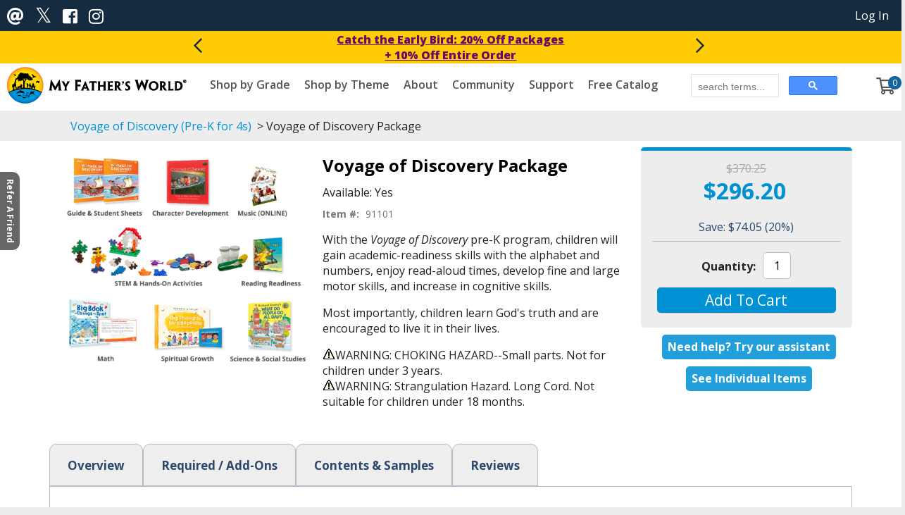

--- FILE ---
content_type: text/html; charset=UTF-8
request_url: https://www.mfwbooks.com/item/91101/Voyage-of-Discovery-Package/
body_size: 134327
content:
<!DOCTYPE html>
<!-- before link -->

<html lang="en" class=" defaultNav mac Chrome-131.0.0.0 chrome desktop ">
<!-- after link -->
<head>
	<meta http-equiv="Content-Type" content="text/html; charset=utf-8" />
	<meta name="viewport" content="width=device-width, initial-scale=1">
	<meta http-equiv="X-UA-Compatible" content="IE=Edge">
	<!-- rel=dynamic-content indicates an element that is replaced with the contents produced by the specified href. 
		 dyn-cs:* URIs are resolved using the values within the 'wp_dynamicContentSpots_85' theme module. -->
	<link rel="stylesheet" href="/contenthandler/!ut/p/digest!gnZTM1GxylDkD447YoNWFw/sp/mashup:ra:collection?soffset=0&amp;eoffset=45&amp;themeID=ZJ_G0H21OC00HDU90QHAJHRRJ2001&amp;locale=en&amp;mime-type=text%2Fcss&amp;lm=1588859199172&amp;entry=wp_toolbar_common__0.0%3Ahead_css&amp;entry=wp_dialog_css__0.0%3Ahead_css&amp;entry=wp_toolbar_logo__0.0%3Ahead_css&amp;entry=wp_theme_portal_edit_85__0.0%3Ahead_css&amp;entry=wp_theme_portal_85__0.0%3Ahead_css&amp;entry=wp_portlet_css__0.0%3Ahead_css&amp;entry=mfwTheme90_ecomm_mod__0.0%3Ahead_css&amp;entry=mfwTheme90_ecomm_mobile_nav__0.0%3Ahead_css&amp;entry=wp_toolbar_common_actionbar__0.0%3Ahead_css&amp;entry=mfwTheme90_ecomm_banner_nav__0.0%3Ahead_css&amp;entry=wp_simple_contextmenu_css__0.0%3Ahead_css&amp;entry=wp_toolbar_actionbar__0.0%3Ahead_css&amp;entry=wp_ic4_wai_resources__0.0%3Ahead_css&amp;entry=wp_draft_page_ribbon__0.0%3Ahead_css&amp;entry=mfwTheme90_fontAwesome_css_mod__0.0%3Ahead_css&amp;entry=mfwTheme90_ecomm_heroRotator__0.0%3Ahead_css&amp;entry=mfwTheme90_ecomm_suggestive_search__0.0%3Ahead_css&amp;entry=wp_toolbar_sitepreview__0.0%3Ahead_css&amp;entry=mfwTheme90_ecomm_floating_nav__0.0%3Ahead_css&amp;entry=mfwTheme90_ecomm_scroller_mod__0.0%3Ahead_css&amp;entry=wp_toolbar_moremenu__0.0%3Ahead_css&amp;entry=mfwTheme90_ecomm_imageviewer__0.0%3Ahead_css&amp;entry=wp_status_bar__0.0%3Ahead_css&amp;entry=wp_toolbar_projectmenu__0.0%3Ahead_css&amp;entry=mfwTheme90_ecomm_parallax_mod__0.0%3Ahead_css&amp;entry=wp_oob_sample_styles__0.0%3Ahead_css" type="text/css"/><link rel="alternate" id="head_css_deferred" href="/contenthandler/!ut/p/digest!gnZTM1GxylDkD447YoNWFw/sp/mashup:ra:collection?soffset=0&amp;eoffset=6&amp;themeID=ZJ_G0H21OC00HDU90QHAJHRRJ2001&amp;locale=en&amp;mime-type=text%2Fcss&amp;lm=1586291590000&amp;entry=wp_contextmenu_css__0.0%3Ahead_css&amp;entry=wp_federated_documents_picker__0.0%3Ahead_css&amp;entry=wp_dnd_css__0.0%3Ahead_css&amp;entry=wcm_inplaceEdit__0.0%3Ahead_css&amp;entry=wp_content_targeting_cam__0.0%3Ahead_css&amp;deferred=true"/><script type="text/javascript">var djConfig={"baseUrl":"/portal_dojo/v1.9/dojo/","locale":"en","isDebug":false,"debugAtAllCosts":false,"parseOnLoad":false,"afterOnLoad":false,"has":{"dojo-bidi":true},"modulePaths":{"com":"/themeModules/js/com","ibm":"/themeModules/js/ibm","pagebuilder":"/themeModules/modules/pagebuilder/js","portalclient":"/themeModules/modules/portalclient/js","asa":"/themeModules/modules/asa/js","contentmapping":"/themeModules/modules/contentmapping/js","federation":"/themeModules/modules/federation/js"}};djConfig.locale=djConfig.locale.replace(/_/g, "-").replace(/iw/, "he").toLowerCase();(function(){if (typeof(wpModules) == 'undefined') wpModules = {}; if (typeof(wpModules.state) == 'undefined') wpModules.state = {}; if (typeof(wpModules.state.page) == 'undefined') wpModules.state.page = {};wpModules.state.page._initial=[{"nsuri":"http://www.ibm.com/xmlns/prod/websphere/portal/publicparams","name":"selection","value":["Z6_GHK6HJC0OG6S20Q8HU3K6R0G63"]},{"nsuri":"http://www.ibm.com/xmlns/prod/websphere/portal/publicparams","name":"labelMappings","value":["Z6_000000000000000000000000A0","Z6_GHK6HJC0OG6S20Q8HU3K6R0G63","Z6_GHK6HJC0OG6S20Q8HU3K6R0G63","Z6_000000000000000000000000A0"]},{"nsuri":"http://www.ibm.com/xmlns/prod/websphere/portal/publicparams","name":"expansions","value":["Z6_000000000000000000000000A0"]}];wpModules.state.page.selectionPath=['Z6_000000000000000000000000A0','Z6_GHK6HJC0OG6S20Q8HU3K6R0G63'];wpModules.state.page.supportsEditMode=true;wpModules.state.page.supportsToolbar=true;wpModules.state.page.path='';wpModules.state.page.protectedPath='/myportal';wpModules.state.page.publicPath='';})();</script><script type="text/javascript" src="/contenthandler/!ut/p/digest!gnZTM1GxylDkD447YoNWFw/mashup/ra:collection?themeID=ZJ_G0H21OC00HDU90QHAJHRRJ2001&amp;locale=en&amp;mime-type=text%2Fjavascript&amp;lm=1682974657000&amp;entry=dojo_19__0.0%3Ahead_js&amp;entry=dojox_xml_19__0.0%3Ahead_js&amp;entry=wp_client_main__0.0%3Ahead_js&amp;entry=wp_client_ext__0.0%3Ahead_js&amp;entry=wp_client_logging__0.0%3Ahead_js&amp;entry=dojo_app_19__0.0%3Ahead_js&amp;entry=wp_client_tracing__0.0%3Ahead_js&amp;entry=wp_modules__0.0%3Ahead_js&amp;entry=wp_photon_dom__0.0%3Ahead_js&amp;entry=wp_toolbar_common__0.0%3Ahead_js&amp;entry=mm_open_ajax_hub__0.0%3Ahead_js&amp;entry=dojo_fx_19__0.0%3Ahead_js&amp;entry=wp_portal_client_utils__0.0%3Ahead_js&amp;entry=dojo_dom_19__0.0%3Ahead_js&amp;entry=dojo_dnd_basic_19__0.0%3Ahead_js&amp;entry=wp_portlet_client_model__0.0%3Ahead_js&amp;entry=dojox_collections_19__0.0%3Ahead_js&amp;entry=dojox_uuid_19__0.0%3Ahead_js&amp;entry=dojo_data_19__0.0%3Ahead_js&amp;entry=dojox_data_basic_19__0.0%3Ahead_js&amp;entry=dojo_selector_lite_19__0.0%3Ahead_js&amp;entry=dijit_19__0.0%3Ahead_js&amp;entry=dojo_dnd_ext_19__0.0%3Ahead_js&amp;entry=dijit_layout_basic_19__0.0%3Ahead_js&amp;entry=dijit_menu_19__0.0%3Ahead_js&amp;entry=dojo_fmt_19__0.0%3Ahead_js&amp;entry=dojox_html_basic_19__0.0%3Ahead_js&amp;entry=wp_dialog_util__0.0%3Ahead_js&amp;entry=wp_dialog_draggable__0.0%3Ahead_js&amp;entry=wp_dialog_main__0.0%3Ahead_js&amp;entry=wp_a11y__0.0%3Ahead_js&amp;entry=dijit_layout_ext_19__0.0%3Ahead_js&amp;entry=dijit_form_19__0.0%3Ahead_js&amp;entry=wp_state_page__0.0%3Ahead_js&amp;entry=wp_theme_portal_85__0.0%3Ahead_js&amp;entry=mfwTheme90_ecomm_mod__0.0%3Ahead_js&amp;entry=mfwTheme90_ecomm_banner_nav__0.0%3Ahead_js&amp;entry=wp_theme_utils__0.0%3Ahead_js&amp;entry=wp_toolbar_viewframe_validator__0.0%3Ahead_js&amp;entry=dijit_app_19__0.0%3Ahead_js&amp;entry=dijit_editor_19__0.0%3Ahead_js&amp;entry=mfwTheme90_ecomm_imageviewer__0.0%3Ahead_js&amp;entry=dijit_editor_plugins_19__0.0%3Ahead_js&amp;entry=wp_analytics_aggregator__0.0%3Ahead_js"></script><link rel="alternate" id="head_js_deferred" href="/contenthandler/!ut/p/digest!SYa-xEPqNXxY3rZ-alqRuQ/mashup/ra:collection?themeID=ZJ_G0H21OC00HDU90QHAJHRRJ2001&amp;locale=en&amp;mime-type=text%2Fjavascript&amp;lm=1569729450000&amp;entry=dojox_layout_basic_19__0.0%3Ahead_js&amp;entry=dijit_tree_19__0.0%3Ahead_js&amp;entry=wp_dnd_namespace__0.0%3Ahead_js&amp;entry=wp_dnd_source__0.0%3Ahead_js&amp;entry=wp_client_selector__0.0%3Ahead_js&amp;entry=wp_client_dnd__0.0%3Ahead_js&amp;entry=wp_contextmenu_js__0.0%3Ahead_js&amp;entry=wp_dnd_target__0.0%3Ahead_js&amp;entry=wp_dnd_util__0.0%3Ahead_js&amp;entry=wcm_inplaceEdit__0.0%3Ahead_js&amp;deferred=true"/><link title="assigned" href="/contenthandler/!ut/p/digest!SYa-xEPqNXxY3rZ-alqRuQ/war/mfwTheme90Static/themes/mfwTheme90/css/s2k-ecommerce/master.css" rel="stylesheet" type="text/css" /><link id="SGR6K2YfDb5" rel="alternate" href="https://www.mfwbooks.com/products/!ut/p/z0/04_Sj9CPykssy0xPLMnMz0vMAfIjo8zi3T28zTy8nA383c2CjQwCLTxCjb3NggzczYz1C7IdFQFPdtyl/"><script type="text/javascript">(function() {
	var element = document.getElementById("SGR6K2YfDb5");
	if (element) {
		wpModules.theme.WindowUtils.baseURL.resolve(element.href);
	}
}());</script><style id="layout-wstate-styles"></style><base href="https://www.mfwbooks.com/products/!ut/p/z0/04_Sj9CPykssy0xPLMnMz0vMAfIjo8zi3T28zTy8nA383c2CjQwCLTxCjb3NggzczYz1C7IdFQFPdtyl/">
		<title>Voyage of Discovery Package  - 91101</title>
	
<meta name="format-detection" content="telephone=no">
<meta content="Voyage of Discovery Package " name="description"><link href="https://www.mfwbooks.com/item/91101/Voyage-of-Discovery-Package/" rel="canonical">
<link id="com.ibm.lotus.NavStateUrl" rel="alternate" href="/products/!ut/p/z0/04_Sj9CPykssy0xPLMnMz0vMAfIjo8zi3T28zTy8nA383c2CjQwCLTxCjb3NggzczYz1C7IdFQFPdtyl/" />


<link rel="shortcut icon" type="image/x-icon" href="/contenthandler/!ut/p/digest!SYa-xEPqNXxY3rZ-alqRuQ/war/mfwTheme90Static/themes/mfwTheme90/images/favicon.ico" />
<link rel="apple-touch-icon-precomposed" sizes="57x57" href="/contenthandler/!ut/p/digest!SYa-xEPqNXxY3rZ-alqRuQ/war/mfwTheme90Static/themes/mfwTheme90/images/apple-touch-icon-57x57.png" />
<link rel="apple-touch-icon-precomposed" sizes="114x114" href="/contenthandler/!ut/p/digest!SYa-xEPqNXxY3rZ-alqRuQ/war/mfwTheme90Static/themes/mfwTheme90/images/apple-touch-icon-114x114.png" />
<link rel="apple-touch-icon-precomposed" sizes="72x72" href="/contenthandler/!ut/p/digest!SYa-xEPqNXxY3rZ-alqRuQ/war/mfwTheme90Static/themes/mfwTheme90/images/apple-touch-icon-72x72.png" />
<link rel="apple-touch-icon-precomposed" sizes="144x144" href="/contenthandler/!ut/p/digest!SYa-xEPqNXxY3rZ-alqRuQ/war/mfwTheme90Static/themes/mfwTheme90/images/apple-touch-icon-144x144.png" />
<link rel="apple-touch-icon-precomposed" sizes="60x60" href="/contenthandler/!ut/p/digest!SYa-xEPqNXxY3rZ-alqRuQ/war/mfwTheme90Static/themes/mfwTheme90/images/apple-touch-icon-60x60.png" />
<link rel="apple-touch-icon-precomposed" sizes="120x120" href="/contenthandler/!ut/p/digest!SYa-xEPqNXxY3rZ-alqRuQ/war/mfwTheme90Static/themes/mfwTheme90/images/apple-touch-icon-120x120.png" />
<link rel="apple-touch-icon-precomposed" sizes="76x76" href="/contenthandler/!ut/p/digest!SYa-xEPqNXxY3rZ-alqRuQ/war/mfwTheme90Static/themes/mfwTheme90/images/apple-touch-icon-76x76.png" />
<link rel="apple-touch-icon-precomposed" sizes="152x152" href="/contenthandler/!ut/p/digest!SYa-xEPqNXxY3rZ-alqRuQ/war/mfwTheme90Static/themes/mfwTheme90/images/apple-touch-icon-152x152.png" />
<link rel="icon" type="image/png" sizes="196x196" href="/contenthandler/!ut/p/digest!SYa-xEPqNXxY3rZ-alqRuQ/war/mfwTheme90Static/themes/mfwTheme90/images/favicon-196x196.png" />
<link rel="icon" type="image/png" sizes="96x96" href="/contenthandler/!ut/p/digest!SYa-xEPqNXxY3rZ-alqRuQ/war/mfwTheme90Static/themes/mfwTheme90/images/favicon-96x96.png" />
<link rel="icon" type="image/png" sizes="32x32" href="/contenthandler/!ut/p/digest!SYa-xEPqNXxY3rZ-alqRuQ/war/mfwTheme90Static/themes/mfwTheme90/images/favicon-32x32.png" />
<link rel="icon" type="image/png" sizes="16x16" href="/contenthandler/!ut/p/digest!SYa-xEPqNXxY3rZ-alqRuQ/war/mfwTheme90Static/themes/mfwTheme90/images/favicon-16x16.png" />
<link rel="icon" type="image/png" sizes="128x128" href="/contenthandler/!ut/p/digest!SYa-xEPqNXxY3rZ-alqRuQ/war/mfwTheme90Static/themes/mfwTheme90/images/favicon-128.png" />

<meta name="application-name" content="Voyage of Discovery Package  - 91101"/>
	
<meta name="msapplication-TileColor" content="#000000" />
<meta name="msapplication-TileImage" content="/contenthandler/!ut/p/war/mfwTheme90Static/themes/mfwTheme90/images/mstile-144x144.png" />
<meta name="msapplication-square70x70logo" content="/contenthandler/!ut/p/war/mfwTheme90Static/themes/mfwTheme90/images/mstile-70x70.png" />
<meta name="msapplication-square150x150logo" content="/contenthandler/!ut/p/digest!SYa-xEPqNXxY3rZ-alqRuQ/war/mfwTheme90Static/themes/mfwTheme90/images/mstile-150x150.png" />
<meta name="msapplication-wide310x150logo" content="/contenthandler/!ut/p/war/mfwTheme90Static/themes/mfwTheme90/images/mstile-310x150.png" />
<meta name="msapplication-square310x310logo" content="/contenthandler/!ut/p/war/mfwTheme90Static/themes/mfwTheme90/images/mstile-310x310.png" />



<script type="text/javascript">
var activeCampaignPageTracking = true;
var getThemeWebDAVBaseURI = function(){
	return "/contenthandler/!ut/p/digest!SYa-xEPqNXxY3rZ-alqRuQ/war/mfwTheme90Static/themes/mfwTheme90/"; 
};
</script>

<!--Header General-->
<!-- filename: headerCaptivaStyles.html -->
<!-- foundation.css -->
<style>
meta.foundation-version {
  font-family: "/5.5.3/";
}

meta.foundation-mq-small {
  font-family: "/only screen/";
  width: 0;
}

/* redefine small from 40em to 64em */

meta.foundation-mq-small-only {
  font-family: "/only screen and (max-width: 64em)/";
  width: 0;
}

/* redefine medium from 40.0625em to 64.0625em (1025 pixel) */

meta.foundation-mq-medium {
  font-family: "/only screen and (min-width:64.0625em)/";
  width: 64.0625em;
}

/* redefine medium from 40.0625em to 64em to be 64.0625em to 79.9375em (1279pixel) */

meta.foundation-mq-medium-only {
  font-family: "/only screen and (min-width:64.0625em) and (max-width:79.9375em)/";
  width: 64.0625em;
}

/* redfine large from 64.0625em to 80em (1280pixel) */

meta.foundation-mq-large {
  font-family: "/only screen and (min-width:80em)/";
  width: 80em;
}

meta.foundation-mq-large-only {
  font-family: "/only screen and (min-width:80em) and (max-width:90em)/";
  width: 80em;
}

meta.foundation-mq-xlarge {
  font-family: "/only screen and (min-width:90.0625em)/";
  width: 90.0625em;
}

meta.foundation-mq-xlarge-only {
  font-family: "/only screen and (min-width:90.0625em) and (max-width:120em)/";
  width: 90.0625em;
}

meta.foundation-mq-xxlarge {
  font-family: "/only screen and (min-width:120.0625em)/";
  width: 120.0625em;
}

meta.foundation-data-attribute-namespace {
  font-family: false;
}

/* All subsequent styles should only apply inside of Portal's wpthemeMainContent class */

.captivaCustom *,
.captivaCustom *::before,
.captivaCustom *::after {
  -webkit-box-sizing: border-box;
  -moz-box-sizing: border-box;
  box-sizing: border-box;
}

.captivaCustom html,
.captivaCustom body {
  font-size: 100%;
}

.captivaCustom body {
  background: #fff;
  color: #222;
  cursor: auto;
  font-family: "Helvetica Neue", Helvetica, Roboto, Arial, sans-serif;
  font-style: normal;
  font-weight: normal;
  line-height: 1.5;
  margin: 0;
  padding: 0;
  position: relative;
}

.captivaCustom a:hover {
  cursor: pointer;
}

.captivaCustom img {
  max-width: 100%;
  height: auto;
  -ms-interpolation-mode: bicubic;
  display: inline-block;
  vertical-align: middle;
}

.captivaCustom #map_canvas img,
.captivaCustom #map_canvas embed,
.captivaCustom #map_canvas object,
.map_canvas img,
.map_canvas embed,
.map_canvas object,
.mqa-display img,
.mqa-display embed,
.mqa-display object {
  max-width: none !important;
}

.left {
  float: left !important;
}

.right {
  float: right !important;
}

.clearfix::before,
.clearfix::after {
  content: " ";
  display: table;
}

.clearfix::after {
  clear: both;
}

.hide {
  display: none;
}

.invisible {
  visibility: hidden;
}

.antialiased {
  -webkit-font-smoothing: antialiased;
  -moz-osx-font-smoothing: grayscale;
}

.captivaCustom textarea {
  height: auto;
  min-height: 50px;
}

.captivaCustom select {
  width: 100%;
}

.row {
  margin: 0 auto;
  max-width: 62.5rem;
  width: 100%;
}

.row::before,
.row::after {
  content: " ";
  display: table;
}

.row::after {
  clear: both;
}

.row.collapse > .column,
.row.collapse > .columns {
  padding-left: 0;
  padding-right: 0;
}

.row.collapse .row {
  margin-left: 0;
  margin-right: 0;
}

.row .row {
  margin: 0 -0.9375rem;
  max-width: none;
  width: auto;
}

.row .row::before,
.row .row::after {
  content: " ";
  display: table;
}

.row .row::after {
  clear: both;
}

.row .row.collapse {
  margin: 0;
  max-width: none;
  width: auto;
}

.row .row.collapse::before,
.row .row.collapse::after {
  content: " ";
  display: table;
}

.row .row.collapse::after {
  clear: both;
}

.column,
.columns {
  padding-left: 0.9375rem;
  padding-right: 0.9375rem;
  width: 100%;
  float: left;
}

.column + .column:last-child,
.columns + .column:last-child,
.column + .columns:last-child,
.columns + .columns:last-child {
  float: right;
}

.column + .column.end,
.columns + .column.end,
.column + .columns.end,
.columns + .columns.end {
  float: left;
}

@media only screen {

  .small-push-0 {
    position: relative;
    left: 0;
    right: auto;
  }

  .small-pull-0 {
    position: relative;
    right: 0;
    left: auto;
  }

  .small-push-1 {
    position: relative;
    left: 8.33333%;
    right: auto;
  }

  .small-pull-1 {
    position: relative;
    right: 8.33333%;
    left: auto;
  }

  .small-push-2 {
    position: relative;
    left: 16.66667%;
    right: auto;
  }

  .small-pull-2 {
    position: relative;
    right: 16.66667%;
    left: auto;
  }

  .small-push-3 {
    position: relative;
    left: 25%;
    right: auto;
  }

  .small-pull-3 {
    position: relative;
    right: 25%;
    left: auto;
  }

  .small-push-4 {
    position: relative;
    left: 33.33333%;
    right: auto;
  }

  .small-pull-4 {
    position: relative;
    right: 33.33333%;
    left: auto;
  }

  .small-push-5 {
    position: relative;
    left: 41.66667%;
    right: auto;
  }

  .small-pull-5 {
    position: relative;
    right: 41.66667%;
    left: auto;
  }

  .small-push-6 {
    position: relative;
    left: 50%;
    right: auto;
  }

  .small-pull-6 {
    position: relative;
    right: 50%;
    left: auto;
  }

  .small-push-7 {
    position: relative;
    left: 58.33333%;
    right: auto;
  }

  .small-pull-7 {
    position: relative;
    right: 58.33333%;
    left: auto;
  }

  .small-push-8 {
    position: relative;
    left: 66.66667%;
    right: auto;
  }

  .small-pull-8 {
    position: relative;
    right: 66.66667%;
    left: auto;
  }

  .small-push-9 {
    position: relative;
    left: 75%;
    right: auto;
  }

  .small-pull-9 {
    position: relative;
    right: 75%;
    left: auto;
  }

  .small-push-10 {
    position: relative;
    left: 83.33333%;
    right: auto;
  }

  .small-pull-10 {
    position: relative;
    right: 83.33333%;
    left: auto;
  }

  .small-push-11 {
    position: relative;
    left: 91.66667%;
    right: auto;
  }

  .small-pull-11 {
    position: relative;
    right: 91.66667%;
    left: auto;
  }

  .column,
  .columns {
    position: relative;
    padding-left: 0.9375rem;
    padding-right: 0.9375rem;
    float: left;
  }

  .small-1 {
    width: 8.33333%;
  }

  .small-2 {
    width: 16.66667%;
  }

  .small-3 {
    width: 25%;
  }

  .small-4 {
    width: 33.33333%;
  }

  .small-5 {
    width: 41.66667%;
  }

  .small-6 {
    width: 50%;
  }

  .small-7 {
    width: 58.33333%;
  }

  .small-8 {
    width: 66.66667%;
  }

  .small-9 {
    width: 75%;
  }

  .small-10 {
    width: 83.33333%;
  }

  .small-11 {
    width: 91.66667%;
  }

  .small-12 {
    width: 100%;
  }

  .small-offset-0 {
    margin-left: 0 !important;
  }

  .small-offset-1 {
    margin-left: 8.33333% !important;
  }

  .small-offset-2 {
    margin-left: 16.66667% !important;
  }

  .small-offset-3 {
    margin-left: 25% !important;
  }

  .small-offset-4 {
    margin-left: 33.33333% !important;
  }

  .small-offset-5 {
    margin-left: 41.66667% !important;
  }

  .small-offset-6 {
    margin-left: 50% !important;
  }

  .small-offset-7 {
    margin-left: 58.33333% !important;
  }

  .small-offset-8 {
    margin-left: 66.66667% !important;
  }

  .small-offset-9 {
    margin-left: 75% !important;
  }

  .small-offset-10 {
    margin-left: 83.33333% !important;
  }

  .small-offset-11 {
    margin-left: 91.66667% !important;
  }

  .small-reset-order {
    float: left;
    left: auto;
    margin-left: 0;
    margin-right: 0;
    right: auto;
  }

  .column.small-centered,
  .columns.small-centered {
    margin-left: auto;
    margin-right: auto;
    float: none;
  }

  .column.small-uncentered,
  .columns.small-uncentered {
    float: left;
    margin-left: 0;
    margin-right: 0;
  }

  .column.small-centered:last-child,
  .columns.small-centered:last-child {
    float: none;
  }

  .column.small-uncentered:last-child,
  .columns.small-uncentered:last-child {
    float: left;
  }

  .column.small-uncentered.opposite,
  .columns.small-uncentered.opposite {
    float: right;
  }

  .row.small-collapse > .column,
  .row.small-collapse > .columns {
    padding-left: 0;
    padding-right: 0;
  }

  .row.small-collapse .row {
    margin-left: 0;
    margin-right: 0;
  }

  .row.small-uncollapse > .column,
  .row.small-uncollapse > .columns {
    padding-left: 0.9375rem;
    padding-right: 0.9375rem;
    float: left;
  }
}

@media only screen and (min-width: 50em) {

  .reveal-modal.full {
    left: 0;
    margin: 0 auto;
    max-width: 62.5rem;
    right: 0;
    width: 100%;
  }

  .clearing-main-prev,
  .clearing-main-next {
    height: 100%;
    position: absolute;
    top: 0;
    width: 40px;
  }

  .clearing-main-prev > span,
  .clearing-main-next > span {
    border: solid 12px;
    display: block;
    height: 0;
    position: absolute;
    top: 50%;
    width: 0;
  }

  .clearing-main-prev > span:hover,
  .clearing-main-next > span:hover {
    opacity: 0.8;
  }

  .clearing-main-prev {
    left: 0;
  }

  .clearing-main-prev > span {
    left: 5px;
    border-color: transparent;
    border-right-color: #ccc;
  }

  .clearing-main-next {
    right: 0;
  }

  .clearing-main-next > span {
    border-color: transparent;
    border-left-color: #ccc;
  }

  .clearing-main-prev.disabled,
  .clearing-main-next.disabled {
    opacity: 0.3;
  }

  .clearing-assembled .clearing-container .carousel {
    background: rgba(51, 51, 51, 0.8);
    height: 120px;
    margin-top: 10px;
    text-align: center;
  }

  .clearing-assembled .clearing-container .carousel > ul {
    display: inline-block;
    z-index: 999;
    height: 100%;
    position: relative;
    float: none;
  }

  .clearing-assembled .clearing-container .carousel > ul li {
    clear: none;
    cursor: pointer;
    display: block;
    float: left;
    margin-right: 0;
    min-height: inherit;
    opacity: 0.4;
    overflow: hidden;
    padding: 0;
    position: relative;
    width: 120px;
  }

  .clearing-assembled .clearing-container .carousel > ul li.fix-height img {
    height: 100%;
    max-width: none;
  }

  .clearing-assembled .clearing-container .carousel > ul li a.th {
    border: none;
    box-shadow: none;
    display: block;
  }

  .clearing-assembled .clearing-container .carousel > ul li img {
    cursor: pointer !important;
    width: 100% !important;
  }

  .clearing-assembled .clearing-container .carousel > ul li.visible {
    opacity: 1;
  }

  .clearing-assembled .clearing-container .carousel > ul li:hover {
    opacity: 0.8;
  }

  .clearing-assembled .clearing-container .visible-img {
    background: #333;
    height: 85%;
    overflow: hidden;
  }

  .clearing-close {
    padding-left: 0;
    padding-top: 0;
    position: absolute;
    top: 10px;
    right: 20px;
  }

  .move-right .exit-off-canvas:hover {
    background: rgba(255, 255, 255, 0.05);
  }

  .move-left .exit-off-canvas:hover {
    background: rgba(255, 255, 255, 0.05);
  }

  .move-top .exit-off-canvas:hover {
    background: rgba(255, 255, 255, 0.05);
  }

  .move-bottom .exit-off-canvas:hover {
    background: rgba(255, 255, 255, 0.05);
  }

  .offcanvas-overlap .exit-off-canvas:hover {
    background: rgba(255, 255, 255, 0.05);
  }

  .offcanvas-overlap-left .exit-off-canvas:hover {
    background: rgba(255, 255, 255, 0.05);
  }

  .offcanvas-overlap-right .exit-off-canvas:hover {
    background: rgba(255, 255, 255, 0.05);
  }

  .offcanvas-overlap-top .exit-off-canvas:hover {
    background: rgba(255, 255, 255, 0.05);
  }

  .offcanvas-overlap-bottom .exit-off-canvas:hover {
    background: rgba(255, 255, 255, 0.05);
  }

  .medium-block-grid-1 > li {
    list-style: none;
    width: 100%;
  }

  .medium-block-grid-1 > li:nth-of-type(1n) {
    clear: none;
  }

  .medium-block-grid-1 > li:nth-of-type(1n+1) {
    clear: both;
  }

  .medium-block-grid-2 > li {
    list-style: none;
    width: 50%;
  }

  .medium-block-grid-2 > li:nth-of-type(1n) {
    clear: none;
  }

  .medium-block-grid-2 > li:nth-of-type(2n+1) {
    clear: both;
  }

  .medium-block-grid-3 > li {
    list-style: none;
    width: 33.33333%;
  }

  .medium-block-grid-3 > li:nth-of-type(1n) {
    clear: none;
  }

  .medium-block-grid-3 > li:nth-of-type(3n+1) {
    clear: both;
  }

  .medium-block-grid-4 > li {
    list-style: none;
    width: 25%;
  }

  .medium-block-grid-4 > li:nth-of-type(1n) {
    clear: none;
  }

  .medium-block-grid-4 > li:nth-of-type(4n+1) {
    clear: both;
  }

  .medium-block-grid-5 > li {
    list-style: none;
    width: 20%;
  }

  .medium-block-grid-5 > li:nth-of-type(1n) {
    clear: none;
  }

  .medium-block-grid-5 > li:nth-of-type(5n+1) {
    clear: both;
  }

  .medium-block-grid-6 > li {
    list-style: none;
    width: 16.66667%;
  }

  .medium-block-grid-6 > li:nth-of-type(1n) {
    clear: none;
  }

  .medium-block-grid-6 > li:nth-of-type(6n+1) {
    clear: both;
  }

  .medium-block-grid-7 > li {
    list-style: none;
    width: 14.28571%;
  }

  .medium-block-grid-7 > li:nth-of-type(1n) {
    clear: none;
  }

  .medium-block-grid-7 > li:nth-of-type(7n+1) {
    clear: both;
  }

  .medium-block-grid-8 > li {
    list-style: none;
    width: 12.5%;
  }

  .medium-block-grid-8 > li:nth-of-type(1n) {
    clear: none;
  }

  .medium-block-grid-8 > li:nth-of-type(8n+1) {
    clear: both;
  }

  .medium-block-grid-9 > li {
    list-style: none;
    width: 11.11111%;
  }

  .medium-block-grid-9 > li:nth-of-type(1n) {
    clear: none;
  }

  .medium-block-grid-9 > li:nth-of-type(9n+1) {
    clear: both;
  }

  .medium-block-grid-10 > li {
    list-style: none;
    width: 10%;
  }

  .medium-block-grid-10 > li:nth-of-type(1n) {
    clear: none;
  }

  .medium-block-grid-10 > li:nth-of-type(10n+1) {
    clear: both;
  }

  .medium-block-grid-11 > li {
    list-style: none;
    width: 9.09091%;
  }

  .medium-block-grid-11 > li:nth-of-type(1n) {
    clear: none;
  }

  .medium-block-grid-11 > li:nth-of-type(11n+1) {
    clear: both;
  }

  .medium-block-grid-12 > li {
    list-style: none;
    width: 8.33333%;
  }

  .medium-block-grid-12 > li:nth-of-type(1n) {
    clear: none;
  }

  .medium-block-grid-12 > li:nth-of-type(12n+1) {
    clear: both;
  }

  .hide-for-small-only,
  .show-for-small-up,
  .hide-for-small,
  .hide-for-small-down,
  .show-for-medium-only,
  .show-for-medium-up,
  .show-for-medium,
  .show-for-medium-down,
  .hide-for-large-only,
  .hide-for-large-up,
  .hide-for-large,
  .show-for-large-down,
  .hide-for-xlarge-only,
  .hide-for-xlarge-up,
  .hide-for-xlarge,
  .show-for-xlarge-down,
  .hide-for-xxlarge-only,
  .hide-for-xxlarge-up,
  .hide-for-xxlarge,
  .show-for-xxlarge-down {
    display: inherit !important;
  }

  .show-for-small-only,
  .hide-for-small-up,
  .show-for-small,
  .show-for-small-down,
  .hide-for-medium-only,
  .hide-for-medium-up,
  .hide-for-medium,
  .hide-for-medium-down,
  .show-for-large-only,
  .show-for-large-up,
  .show-for-large,
  .hide-for-large-down,
  .show-for-xlarge-only,
  .show-for-xlarge-up,
  .show-for-xlarge,
  .hide-for-xlarge-down,
  .show-for-xxlarge-only,
  .show-for-xxlarge-up,
  .show-for-xxlarge,
  .hide-for-xxlarge-down {
    display: none !important;
  }

  .hidden-for-small-only,
  .visible-for-small-up,
  .hidden-for-small,
  .hidden-for-small-down,
  .visible-for-medium-only,
  .visible-for-medium-up,
  .visible-for-medium,
  .visible-for-medium-down,
  .hidden-for-large-only,
  .hidden-for-large-up,
  .hidden-for-large,
  .visible-for-large-down,
  .hidden-for-xlarge-only,
  .hidden-for-xlarge-up,
  .hidden-for-xlarge,
  .visible-for-xlarge-down,
  .hidden-for-xxlarge-only,
  .hidden-for-xxlarge-up,
  .hidden-for-xxlarge,
  .visible-for-xxlarge-down {
    position: static !important;
    height: auto;
    width: auto;
    overflow: visible;
    clip: auto;
  }

  .visible-for-small-only,
  .hidden-for-small-up,
  .visible-for-small,
  .visible-for-small-down,
  .hidden-for-medium-only,
  .hidden-for-medium-up,
  .hidden-for-medium,
  .hidden-for-medium-down,
  .visible-for-large-only,
  .visible-for-large-up,
  .visible-for-large,
  .hidden-for-large-down,
  .visible-for-xlarge-only,
  .visible-for-xlarge-up,
  .visible-for-xlarge,
  .hidden-for-xlarge-down,
  .visible-for-xxlarge-only,
  .visible-for-xxlarge-up,
  .visible-for-xxlarge,
  .hidden-for-xxlarge-down {
    clip: rect(1px, 1px, 1px, 1px);
    height: 1px;
    overflow: hidden;
    position: absolute !important;
    width: 1px;
  }

  .captivaCustom table.hide-for-small-only,
  .captivaCustom table.show-for-small-up,
  .captivaCustom table.hide-for-small,
  .captivaCustom table.hide-for-small-down,
  .captivaCustom table.show-for-medium-only,
  .captivaCustom table.show-for-medium-up,
  .captivaCustom table.show-for-medium,
  .captivaCustom table.show-for-medium-down,
  .captivaCustom table.hide-for-large-only,
  .captivaCustom table.hide-for-large-up,
  .captivaCustom table.hide-for-large,
  .captivaCustom table.show-for-large-down,
  .captivaCustom table.hide-for-xlarge-only,
  .captivaCustom table.hide-for-xlarge-up,
  .captivaCustom table.hide-for-xlarge,
  .captivaCustom table.show-for-xlarge-down,
  .captivaCustom table.hide-for-xxlarge-only,
  .captivaCustom table.hide-for-xxlarge-up,
  .captivaCustom table.hide-for-xxlarge,
  .captivaCustom table.show-for-xxlarge-down {
    display: table !important;
  }

  .captivaCustom thead.hide-for-small-only,
  .captivaCustom thead.show-for-small-up,
  .captivaCustom thead.hide-for-small,
  .captivaCustom thead.hide-for-small-down,
  .captivaCustom thead.show-for-medium-only,
  .captivaCustom thead.show-for-medium-up,
  .captivaCustom thead.show-for-medium,
  .captivaCustom thead.show-for-medium-down,
  .captivaCustom thead.hide-for-large-only,
  .captivaCustom thead.hide-for-large-up,
  .captivaCustom thead.hide-for-large,
  .captivaCustom thead.show-for-large-down,
  .captivaCustom thead.hide-for-xlarge-only,
  .captivaCustom thead.hide-for-xlarge-up,
  .captivaCustom thead.hide-for-xlarge,
  .captivaCustom thead.show-for-xlarge-down,
  .captivaCustom thead.hide-for-xxlarge-only,
  .captivaCustom thead.hide-for-xxlarge-up,
  .captivaCustom thead.hide-for-xxlarge,
  .captivaCustom thead.show-for-xxlarge-down {
    display: table-header-group !important;
  }

  .captivaCustom tbody.hide-for-small-only,
  .captivaCustom tbody.show-for-small-up,
  .captivaCustom tbody.hide-for-small,
  .captivaCustom tbody.hide-for-small-down,
  .captivaCustom tbody.show-for-medium-only,
  .captivaCustom tbody.show-for-medium-up,
  .captivaCustom tbody.show-for-medium,
  .captivaCustom tbody.show-for-medium-down,
  .captivaCustom tbody.hide-for-large-only,
  .captivaCustom tbody.hide-for-large-up,
  .captivaCustom tbody.hide-for-large,
  .captivaCustom tbody.show-for-large-down,
  .captivaCustom tbody.hide-for-xlarge-only,
  .captivaCustom tbody.hide-for-xlarge-up,
  .captivaCustom tbody.hide-for-xlarge,
  .captivaCustom tbody.show-for-xlarge-down,
  .captivaCustom tbody.hide-for-xxlarge-only,
  .captivaCustom tbody.hide-for-xxlarge-up,
  .captivaCustom tbody.hide-for-xxlarge,
  .captivaCustom tbody.show-for-xxlarge-down {
    display: table-row-group !important;
  }

  .captivaCustom tr.hide-for-small-only,
  .captivaCustom tr.show-for-small-up,
  .captivaCustom tr.hide-for-small,
  .captivaCustom tr.hide-for-small-down,
  .captivaCustom tr.show-for-medium-only,
  .captivaCustom tr.show-for-medium-up,
  .captivaCustom tr.show-for-medium,
  .captivaCustom tr.show-for-medium-down,
  .captivaCustom tr.hide-for-large-only,
  .captivaCustom tr.hide-for-large-up,
  .captivaCustom tr.hide-for-large,
  .captivaCustom tr.show-for-large-down,
  .captivaCustom tr.hide-for-xlarge-only,
  .captivaCustom tr.hide-for-xlarge-up,
  .captivaCustom tr.hide-for-xlarge,
  .captivaCustom tr.show-for-xlarge-down,
  .captivaCustom tr.hide-for-xxlarge-only,
  .captivaCustom tr.hide-for-xxlarge-up,
  .captivaCustom tr.hide-for-xxlarge,
  .captivaCustom tr.show-for-xxlarge-down {
    display: table-row;
  }

  .captivaCustom th.hide-for-small-only,
  .captivaCustom td.hide-for-small-only,
  .captivaCustom th.show-for-small-up,
  .captivaCustom td.show-for-small-up,
  .captivaCustom th.hide-for-small,
  .captivaCustom td.hide-for-small,
  .captivaCustom th.hide-for-small-down,
  .captivaCustom td.hide-for-small-down,
  .captivaCustom th.show-for-medium-only,
  .captivaCustom td.show-for-medium-only,
  .captivaCustom th.show-for-medium-up,
  .captivaCustom td.show-for-medium-up,
  .captivaCustom th.show-for-medium,
  .captivaCustom td.show-for-medium,
  .captivaCustom th.show-for-medium-down,
  .captivaCustom td.show-for-medium-down,
  .captivaCustom th.hide-for-large-only,
  .captivaCustom td.hide-for-large-only,
  .captivaCustom th.hide-for-large-up,
  .captivaCustom td.hide-for-large-up,
  .captivaCustom th.hide-for-large,
  .captivaCustom td.hide-for-large,
  .captivaCustom th.show-for-large-down,
  .captivaCustom td.show-for-large-down,
  .captivaCustom th.hide-for-xlarge-only,
  .captivaCustom td.hide-for-xlarge-only,
  .captivaCustom th.hide-for-xlarge-up,
  .captivaCustom td.hide-for-xlarge-up,
  .captivaCustom th.hide-for-xlarge,
  .captivaCustom td.hide-for-xlarge,
  .captivaCustom th.show-for-xlarge-down,
  .captivaCustom td.show-for-xlarge-down,
  .captivaCustom th.hide-for-xxlarge-only,
  .captivaCustom td.hide-for-xxlarge-only,
  .captivaCustom th.hide-for-xxlarge-up,
  .captivaCustom td.hide-for-xxlarge-up,
  .captivaCustom th.hide-for-xxlarge,
  .captivaCustom td.hide-for-xxlarge,
  .captivaCustom th.show-for-xxlarge-down,
  .captivaCustom td.show-for-xxlarge-down {
    display: table-cell !important;
  }

  .icon-bar.eight-up.medium-vertical .item {
    width: auto;
  }

  .tabs.vertical {
    float: left;
    margin: 0;
    margin-bottom: 1.25rem !important;
    max-width: 20%;
    width: 20%;
  }

  .tabs-content.vertical {
    float: left;
    margin-left: -1px;
    max-width: 80%;
    padding-left: 1rem;
    width: 80%;
  }

  .medium-text-left {
    text-align: left !important;
  }

  .medium-text-right {
    text-align: right !important;
  }

  .medium-text-center {
    text-align: center !important;
  }

  .medium-text-justify {
    text-align: justify !important;
  }

  .reveal-modal {
    left: 0;
    margin: 0 auto;
    max-width: 62.5rem;
    right: 0;
    width: 80%;
    top: 6.25rem;
  }

  .reveal-modal.tiny {
    left: 0;
    margin: 0 auto;
    max-width: 62.5rem;
    right: 0;
    width: 30%;
  }

  .reveal-modal.small {
    left: 0;
    margin: 0 auto;
    max-width: 62.5rem;
    right: 0;
    width: 40%;
  }

  .reveal-modal.medium {
    left: 0;
    margin: 0 auto;
    max-width: 62.5rem;
    right: 0;
    width: 60%;
  }

  .reveal-modal.large {
    left: 0;
    margin: 0 auto;
    max-width: 62.5rem;
    right: 0;
    width: 70%;
  }

  .reveal-modal.xlarge {
    left: 0;
    margin: 0 auto;
    max-width: 62.5rem;
    right: 0;
    width: 95%;
  }

  .icon-bar.two-up.medium-vertical .item {
    width: auto;
  }

  .icon-bar.three-up.medium-vertical .item {
    width: auto;
  }

  .icon-bar.four-up.medium-vertical .item {
    width: auto;
  }

  .icon-bar.five-up.medium-vertical .item {
    width: auto;
  }

  .icon-bar.six-up.medium-vertical .item {
    width: auto;
  }

  .icon-bar.seven-up.medium-vertical .item {
    width: auto;
  }

  .touch .orbit-container .orbit-prev,
  .touch .orbit-container .orbit-next {
    display: inherit;
  }

  .touch .orbit-bullets {
    display: block;
  }

  .icon-bar.medium-vertical {
    height: 100%;
    width: auto;
  }

  .icon-bar.medium-vertical .item {
    float: none;
    margin: auto;
    width: auto;
  }

  .icon-bar.four-up.large-vertical .item {
    width: auto;
  }

  .button-group.round.stack-for-small > * {
    display: inline-block;
    margin: 0 -2px;
  }

  .button-group.round.stack-for-small > * > button,
  .button-group.round.stack-for-small > * .button {
    border-left: 1px solid;
    border-color: rgba(255, 255, 255, 0.5);
  }

  .button-group.round.stack-for-small > *:first-child button,
  .button-group.round.stack-for-small > *:first-child .button {
    border-left: 0;
  }

  .button-group.round.stack-for-small > *,
  .button-group.round.stack-for-small > * > a,
  .button-group.round.stack-for-small > * > button,
  .button-group.round.stack-for-small > * > .button {
    border-radius: 0;
  }

  .button-group.round.stack-for-small > *:first-child,
  .button-group.round.stack-for-small > *:first-child > a,
  .button-group.round.stack-for-small > *:first-child > button,
  .button-group.round.stack-for-small > *:first-child > .button {
    -webkit-border-bottom-left-radius: 1000px;
    -webkit-border-top-left-radius: 1000px;
    border-bottom-left-radius: 1000px;
    border-top-left-radius: 1000px;
  }

  .button-group.round.stack-for-small > *:last-child,
  .button-group.round.stack-for-small > *:last-child > a,
  .button-group.round.stack-for-small > *:last-child > button,
  .button-group.round.stack-for-small > *:last-child > .button {
    -webkit-border-bottom-right-radius: 1000px;
    -webkit-border-top-right-radius: 1000px;
    border-bottom-right-radius: 1000px;
    border-top-right-radius: 1000px;
  }

  .button-group.radius.stack-for-small > * {
    display: inline-block;
    margin: 0 -2px;
  }

  .button-group.radius.stack-for-small > * > button,
  .button-group.radius.stack-for-small > * .button {
    border-left: 1px solid;
    border-color: rgba(255, 255, 255, 0.5);
  }

  .button-group.radius.stack-for-small > *:first-child button,
  .button-group.radius.stack-for-small > *:first-child .button {
    border-left: 0;
  }

  .button-group.radius.stack-for-small > *,
  .button-group.radius.stack-for-small > * > a,
  .button-group.radius.stack-for-small > * > button,
  .button-group.radius.stack-for-small > * > .button {
    border-radius: 0;
  }

  .button-group.radius.stack-for-small > *:first-child,
  .button-group.radius.stack-for-small > *:first-child > a,
  .button-group.radius.stack-for-small > *:first-child > button,
  .button-group.radius.stack-for-small > *:first-child > .button {
    -webkit-border-bottom-left-radius: 3px;
    -webkit-border-top-left-radius: 3px;
    border-bottom-left-radius: 3px;
    border-top-left-radius: 3px;
  }

  .button-group.radius.stack-for-small > *:last-child,
  .button-group.radius.stack-for-small > *:last-child > a,
  .button-group.radius.stack-for-small > *:last-child > button,
  .button-group.radius.stack-for-small > *:last-child > .button {
    -webkit-border-bottom-right-radius: 3px;
    -webkit-border-top-right-radius: 3px;
    border-bottom-right-radius: 3px;
    border-top-right-radius: 3px;
  }

  .top-bar {
    background: #333;
    overflow: visible;
  }

  .top-bar::before,
  .top-bar::after {
    content: " ";
    display: table;
  }

  .top-bar::after {
    clear: both;
  }

  .top-bar .toggle-topbar {
    display: none;
  }

  .top-bar .title-area {
    float: left;
  }

  .top-bar .name h1 a,
  .top-bar .name h2 a,
  .top-bar .name h3 a,
  .top-bar .name h4 a,
  .top-bar .name h5 a,
  .top-bar .name h6 a {
    width: auto;
  }

  .top-bar input,
  .top-bar select,
  .top-bar .button,
  .top-bar button {
    font-size: 0.875rem;
    height: 1.75rem;
    position: relative;
    top: 0.53125rem;
  }

  .top-bar .has-form > .button,
  .top-bar .has-form > button {
    font-size: 0.875rem;
    height: 1.75rem;
    position: relative;
    top: 0.53125rem;
  }

  .top-bar.expanded {
    background: #333;
  }

  .contain-to-grid .top-bar {
    margin: 0 auto;
    margin-bottom: 0;
    max-width: 62.5rem;
  }

  .top-bar-section {
    transition: none 0 0;
    left: 0 !important;
  }

  .top-bar-section ul {
    display: inline;
    height: auto !important;
    width: auto;
  }

  .top-bar-section ul li {
    float: left;
  }

  .top-bar-section ul li .js-generated {
    display: none;
  }

  .top-bar-section li.hover > a:not(.button) {
    background-color: #222;
    color: #fff;
  }

  .top-bar-section li:not(.has-form) a:not(.button) {
    background-color: #333;
    line-height: 2.8125rem;
    padding: 0 0.9375rem;
  }

  .top-bar-section li:not(.has-form) a:not(.button):hover {
    background-color: #222;
  }

  .top-bar-section li.active:not(.has-form) a:not(.button) {
    background-color: #008cba;
    color: #fff;
    line-height: 2.8125rem;
    padding: 0 0.9375rem;
  }

  .top-bar-section li.active:not(.has-form) a:not(.button):hover {
    background-color: #0078a0;
    color: #fff;
  }

  .top-bar-section .has-dropdown > a {
    padding-right: 2.1875rem !important;
  }

  .top-bar-section .has-dropdown > a::after {
    border: inset 5px;
    content: "";
    display: block;
    height: 0;
    width: 0;
    border-color: rgba(255, 255, 255, 0.4) transparent transparent transparent;
    border-top-style: solid;
    margin-top: -2.5px;
    top: 1.40625rem;
  }

  .top-bar-section .has-dropdown.moved {
    position: relative;
  }

  .top-bar-section .has-dropdown.moved > .dropdown {
    clip: rect(1px, 1px, 1px, 1px);
    height: 1px;
    overflow: hidden;
    position: absolute !important;
    width: 1px;
    display: block;
  }

  .top-bar-section .has-dropdown.hover > .dropdown,
  .top-bar-section .has-dropdown.not-click:hover > .dropdown {
    height: auto;
    width: auto;
    overflow: visible;
    clip: auto;
    display: block;
    position: absolute !important;
  }

  .top-bar-section .has-dropdown > a:focus + .dropdown {
    height: auto;
    width: auto;
    overflow: visible;
    clip: auto;
    display: block;
    position: absolute !important;
  }

  .top-bar-section .has-dropdown .dropdown li.has-dropdown > a::after {
    border: none;
    content: "\00bb";
    top: 0.1875rem;
    right: 5px;
  }

  .top-bar-section .dropdown {
    left: 0;
    background: transparent;
    min-width: 100%;
    top: auto;
  }

  .top-bar-section .dropdown li a {
    background-color: #333;
    color: #fff;
    line-height: 2.8125rem;
    padding: 12px 0.9375rem;
    white-space: nowrap;
  }

  .top-bar-section .dropdown li:not(.has-form):not(.active) > a:not(.button) {
    background-color: #333;
    color: #fff;
  }

  .top-bar-section .dropdown li:not(.has-form):not(.active):hover > a:not(.button) {
    background-color: #222;
    color: #fff;
  }

  .top-bar-section .dropdown li label {
    background-color: #333;
    white-space: nowrap;
  }

  .top-bar-section .dropdown li .dropdown {
    left: 100%;
    top: 0;
  }

  .top-bar-section > ul > .divider,
  .top-bar-section > ul > [role="separator"] {
    border-right: solid 1px #4e4e4e;
    border-bottom: none;
    border-top: none;
    clear: none;
    height: 2.8125rem;
    width: 0;
  }

  .top-bar-section .has-form {
    background: #333;
    height: 2.8125rem;
    padding: 0 0.9375rem;
  }

  .top-bar-section .right li .dropdown {
    left: auto;
    right: 0;
  }

  .top-bar-section .right li .dropdown li .dropdown {
    right: 100%;
  }

  .top-bar-section .left li .dropdown {
    right: auto;
    left: 0;
  }

  .top-bar-section .left li .dropdown li .dropdown {
    left: 100%;
  }

  .no-js .top-bar-section ul li:hover > a {
    background-color: #222;
    color: #fff;
  }

  .no-js .top-bar-section ul li:active > a {
    background-color: #008cba;
    color: #fff;
  }

  .no-js .top-bar-section .has-dropdown:hover > .dropdown {
    height: auto;
    width: auto;
    overflow: visible;
    clip: auto;
    display: block;
    position: absolute !important;
  }

  .no-js .top-bar-section .has-dropdown > a:focus + .dropdown {
    height: auto;
    width: auto;
    overflow: visible;
    clip: auto;
    display: block;
    position: absolute !important;
  }

  .captivaCustom button,
  .button {
    display: inline-block;
  }

  .medium-push-0 {
    position: relative;
    left: 0;
    right: auto;
  }

  .medium-pull-0 {
    position: relative;
    right: 0;
    left: auto;
  }

  .medium-push-1 {
    position: relative;
    left: 8.33333%;
    right: auto;
  }

  .medium-pull-1 {
    position: relative;
    right: 8.33333%;
    left: auto;
  }

  .medium-push-2 {
    position: relative;
    left: 16.66667%;
    right: auto;
  }

  .medium-pull-2 {
    position: relative;
    right: 16.66667%;
    left: auto;
  }

  .medium-push-3 {
    position: relative;
    left: 25%;
    right: auto;
  }

  .medium-pull-3 {
    position: relative;
    right: 25%;
    left: auto;
  }

  .medium-push-4 {
    position: relative;
    left: 33.33333%;
    right: auto;
  }

  .medium-pull-4 {
    position: relative;
    right: 33.33333%;
    left: auto;
  }

  .medium-push-5 {
    position: relative;
    left: 41.66667%;
    right: auto;
  }

  .medium-pull-5 {
    position: relative;
    right: 41.66667%;
    left: auto;
  }

  .medium-push-6 {
    position: relative;
    left: 50%;
    right: auto;
  }

  .medium-pull-6 {
    position: relative;
    right: 50%;
    left: auto;
  }

  .medium-push-7 {
    position: relative;
    left: 58.33333%;
    right: auto;
  }

  .medium-pull-7 {
    position: relative;
    right: 58.33333%;
    left: auto;
  }

  .medium-push-8 {
    position: relative;
    left: 66.66667%;
    right: auto;
  }

  .medium-pull-8 {
    position: relative;
    right: 66.66667%;
    left: auto;
  }

  .medium-push-9 {
    position: relative;
    left: 75%;
    right: auto;
  }

  .medium-pull-9 {
    position: relative;
    right: 75%;
    left: auto;
  }

  .medium-push-10 {
    position: relative;
    left: 83.33333%;
    right: auto;
  }

  .medium-pull-10 {
    position: relative;
    right: 83.33333%;
    left: auto;
  }

  .medium-push-11 {
    position: relative;
    left: 91.66667%;
    right: auto;
  }

  .medium-pull-11 {
    position: relative;
    right: 91.66667%;
    left: auto;
  }

  .column,
  .columns {
    position: relative;
    padding-left: 0.9375rem;
    padding-right: 0.9375rem;
    float: left;
  }

  .medium-1 {
    width: 8.33333%;
  }

  .medium-2 {
    width: 16.66667%;
  }

  .medium-3 {
    width: 25%;
  }

  .medium-4 {
    width: 33.33333%;
  }

  .medium-5 {
    width: 41.66667%;
  }

  .medium-6 {
    width: 50%;
  }

  .medium-7 {
    width: 58.33333%;
  }

  .medium-8 {
    width: 66.66667%;
  }

  .medium-9 {
    width: 75%;
  }

  .medium-10 {
    width: 83.33333%;
  }

  .medium-11 {
    width: 91.66667%;
  }

  .medium-12 {
    width: 100%;
  }

  .medium-offset-0 {
    margin-left: 0 !important;
  }

  .medium-offset-1 {
    margin-left: 8.33333% !important;
  }

  .medium-offset-2 {
    margin-left: 16.66667% !important;
  }

  .medium-offset-3 {
    margin-left: 25% !important;
  }

  .medium-offset-4 {
    margin-left: 33.33333% !important;
  }

  .medium-offset-5 {
    margin-left: 41.66667% !important;
  }

  .medium-offset-6 {
    margin-left: 50% !important;
  }

  .medium-offset-7 {
    margin-left: 58.33333% !important;
  }

  .medium-offset-8 {
    margin-left: 66.66667% !important;
  }

  .medium-offset-9 {
    margin-left: 75% !important;
  }

  .medium-offset-10 {
    margin-left: 83.33333% !important;
  }

  .medium-offset-11 {
    margin-left: 91.66667% !important;
  }

  .medium-reset-order {
    float: left;
    left: auto;
    margin-left: 0;
    margin-right: 0;
    right: auto;
  }

  .column.medium-centered,
  .columns.medium-centered {
    margin-left: auto;
    margin-right: auto;
    float: none;
  }

  .column.medium-uncentered,
  .columns.medium-uncentered {
    float: left;
    margin-left: 0;
    margin-right: 0;
  }

  .column.medium-centered:last-child,
  .columns.medium-centered:last-child {
    float: none;
  }

  .column.medium-uncentered:last-child,
  .columns.medium-uncentered:last-child {
    float: left;
  }

  .column.medium-uncentered.opposite,
  .columns.medium-uncentered.opposite {
    float: right;
  }

  .row.medium-collapse > .column,
  .row.medium-collapse > .columns {
    padding-left: 0;
    padding-right: 0;
  }

  .row.medium-collapse .row {
    margin-left: 0;
    margin-right: 0;
  }

  .row.medium-uncollapse > .column,
  .row.medium-uncollapse > .columns {
    padding-left: 0.9375rem;
    padding-right: 0.9375rem;
    float: left;
  }

  .push-0 {
    position: relative;
    left: 0;
    right: auto;
  }

  .pull-0 {
    position: relative;
    right: 0;
    left: auto;
  }

  .push-1 {
    position: relative;
    left: 8.33333%;
    right: auto;
  }

  .pull-1 {
    position: relative;
    right: 8.33333%;
    left: auto;
  }

  .push-2 {
    position: relative;
    left: 16.66667%;
    right: auto;
  }

  .pull-2 {
    position: relative;
    right: 16.66667%;
    left: auto;
  }

  .push-3 {
    position: relative;
    left: 25%;
    right: auto;
  }

  .pull-3 {
    position: relative;
    right: 25%;
    left: auto;
  }

  .push-4 {
    position: relative;
    left: 33.33333%;
    right: auto;
  }

  .pull-4 {
    position: relative;
    right: 33.33333%;
    left: auto;
  }

  .push-5 {
    position: relative;
    left: 41.66667%;
    right: auto;
  }

  .pull-5 {
    position: relative;
    right: 41.66667%;
    left: auto;
  }

  .push-6 {
    position: relative;
    left: 50%;
    right: auto;
  }

  .pull-6 {
    position: relative;
    right: 50%;
    left: auto;
  }

  .push-7 {
    position: relative;
    left: 58.33333%;
    right: auto;
  }

  .pull-7 {
    position: relative;
    right: 58.33333%;
    left: auto;
  }

  .push-8 {
    position: relative;
    left: 66.66667%;
    right: auto;
  }

  .pull-8 {
    position: relative;
    right: 66.66667%;
    left: auto;
  }

  .push-9 {
    position: relative;
    left: 75%;
    right: auto;
  }

  .pull-9 {
    position: relative;
    right: 75%;
    left: auto;
  }

  .push-10 {
    position: relative;
    left: 83.33333%;
    right: auto;
  }

  .pull-10 {
    position: relative;
    right: 83.33333%;
    left: auto;
  }

  .push-11 {
    position: relative;
    left: 91.66667%;
    right: auto;
  }

  .pull-11 {
    position: relative;
    right: 91.66667%;
    left: auto;
  }
}

@media only screen and (min-width: 80em) {

  .large-push-0 {
    position: relative;
    left: 0;
    right: auto;
  }

  .large-pull-0 {
    position: relative;
    right: 0;
    left: auto;
  }

  .large-push-1 {
    position: relative;
    left: 8.33333%;
    right: auto;
  }

  .large-pull-1 {
    position: relative;
    right: 8.33333%;
    left: auto;
  }

  .large-push-2 {
    position: relative;
    left: 16.66667%;
    right: auto;
  }

  .large-pull-2 {
    position: relative;
    right: 16.66667%;
    left: auto;
  }

  .large-push-3 {
    position: relative;
    left: 25%;
    right: auto;
  }

  .large-pull-3 {
    position: relative;
    right: 25%;
    left: auto;
  }

  .large-push-4 {
    position: relative;
    left: 33.33333%;
    right: auto;
  }

  .large-pull-4 {
    position: relative;
    right: 33.33333%;
    left: auto;
  }

  .large-push-5 {
    position: relative;
    left: 41.66667%;
    right: auto;
  }

  .large-pull-5 {
    position: relative;
    right: 41.66667%;
    left: auto;
  }

  .large-push-6 {
    position: relative;
    left: 50%;
    right: auto;
  }

  .large-pull-6 {
    position: relative;
    right: 50%;
    left: auto;
  }

  .large-push-7 {
    position: relative;
    left: 58.33333%;
    right: auto;
  }

  .large-pull-7 {
    position: relative;
    right: 58.33333%;
    left: auto;
  }

  .large-push-8 {
    position: relative;
    left: 66.66667%;
    right: auto;
  }

  .large-pull-8 {
    position: relative;
    right: 66.66667%;
    left: auto;
  }

  .large-push-9 {
    position: relative;
    left: 75%;
    right: auto;
  }

  .large-pull-9 {
    position: relative;
    right: 75%;
    left: auto;
  }

  .large-push-10 {
    position: relative;
    left: 83.33333%;
    right: auto;
  }

  .large-pull-10 {
    position: relative;
    right: 83.33333%;
    left: auto;
  }

  .large-push-11 {
    position: relative;
    left: 91.66667%;
    right: auto;
  }

  .large-pull-11 {
    position: relative;
    right: 91.66667%;
    left: auto;
  }

  .column,
  .columns {
    position: relative;
    padding-left: 0.9375rem;
    padding-right: 0.9375rem;
    float: left;
  }

  .large-1 {
    width: 8.33333%;
  }

  .large-2 {
    width: 16.66667%;
  }

  .large-3 {
    width: 25%;
  }

  .large-4 {
    width: 33.33333%;
  }

  .large-5 {
    width: 41.66667%;
  }

  .large-6 {
    width: 50%;
  }

  .large-7 {
    width: 58.33333%;
  }

  .large-8 {
    width: 66.66667%;
  }

  .large-9 {
    width: 75%;
  }

  .large-10 {
    width: 83.33333%;
  }

  .large-11 {
    width: 91.66667%;
  }

  .large-12 {
    width: 100%;
  }

  .large-offset-0 {
    margin-left: 0 !important;
  }

  .large-offset-1 {
    margin-left: 8.33333% !important;
  }

  .large-offset-2 {
    margin-left: 16.66667% !important;
  }

  .large-offset-3 {
    margin-left: 25% !important;
  }

  .large-offset-4 {
    margin-left: 33.33333% !important;
  }

  .large-offset-5 {
    margin-left: 41.66667% !important;
  }

  .large-offset-6 {
    margin-left: 50% !important;
  }

  .large-offset-7 {
    margin-left: 58.33333% !important;
  }

  .large-offset-8 {
    margin-left: 66.66667% !important;
  }

  .large-offset-9 {
    margin-left: 75% !important;
  }

  .large-offset-10 {
    margin-left: 83.33333% !important;
  }

  .large-offset-11 {
    margin-left: 91.66667% !important;
  }

  .large-reset-order {
    float: left;
    left: auto;
    margin-left: 0;
    margin-right: 0;
    right: auto;
  }

  .column.large-centered,
  .columns.large-centered {
    margin-left: auto;
    margin-right: auto;
    float: none;
  }

  .column.large-uncentered,
  .columns.large-uncentered {
    float: left;
    margin-left: 0;
    margin-right: 0;
  }

  .column.large-centered:last-child,
  .columns.large-centered:last-child {
    float: none;
  }

  .column.large-uncentered:last-child,
  .columns.large-uncentered:last-child {
    float: left;
  }

  .column.large-uncentered.opposite,
  .columns.large-uncentered.opposite {
    float: right;
  }

  .row.large-collapse > .column,
  .row.large-collapse > .columns {
    padding-left: 0;
    padding-right: 0;
  }

  .row.large-collapse .row {
    margin-left: 0;
    margin-right: 0;
  }

  .row.large-uncollapse > .column,
  .row.large-uncollapse > .columns {
    padding-left: 0.9375rem;
    padding-right: 0.9375rem;
    float: left;
  }

  .push-0 {
    position: relative;
    left: 0;
    right: auto;
  }

  .pull-0 {
    position: relative;
    right: 0;
    left: auto;
  }

  .push-1 {
    position: relative;
    left: 8.33333%;
    right: auto;
  }

  .pull-1 {
    position: relative;
    right: 8.33333%;
    left: auto;
  }

  .push-2 {
    position: relative;
    left: 16.66667%;
    right: auto;
  }

  .pull-2 {
    position: relative;
    right: 16.66667%;
    left: auto;
  }

  .push-3 {
    position: relative;
    left: 25%;
    right: auto;
  }

  .pull-3 {
    position: relative;
    right: 25%;
    left: auto;
  }

  .push-4 {
    position: relative;
    left: 33.33333%;
    right: auto;
  }

  .pull-4 {
    position: relative;
    right: 33.33333%;
    left: auto;
  }

  .push-5 {
    position: relative;
    left: 41.66667%;
    right: auto;
  }

  .pull-5 {
    position: relative;
    right: 41.66667%;
    left: auto;
  }

  .push-6 {
    position: relative;
    left: 50%;
    right: auto;
  }

  .pull-6 {
    position: relative;
    right: 50%;
    left: auto;
  }

  .push-7 {
    position: relative;
    left: 58.33333%;
    right: auto;
  }

  .pull-7 {
    position: relative;
    right: 58.33333%;
    left: auto;
  }

  .push-8 {
    position: relative;
    left: 66.66667%;
    right: auto;
  }

  .pull-8 {
    position: relative;
    right: 66.66667%;
    left: auto;
  }

  .push-9 {
    position: relative;
    left: 75%;
    right: auto;
  }

  .pull-9 {
    position: relative;
    right: 75%;
    left: auto;
  }

  .push-10 {
    position: relative;
    left: 83.33333%;
    right: auto;
  }

  .pull-10 {
    position: relative;
    right: 83.33333%;
    left: auto;
  }

  .push-11 {
    position: relative;
    left: 91.66667%;
    right: auto;
  }

  .pull-11 {
    position: relative;
    right: 91.66667%;
    left: auto;
  }
}

.inline-list {
  list-style: none;
  margin-top: 0;
  margin-bottom: 1.0625rem;
  margin-left: -1.375rem;
  margin-right: 0;
  overflow: hidden;
  padding: 0;
}

.inline-list > li {
  display: block;
  float: left;
  list-style: none;
  margin-left: 1.375rem;
}

.inline-list > li > * {
  display: block;
}

.captivaCustom form {
  margin: 0 0 1rem;
}

.captivaCustom form .row .row {
  margin: 0 -0.5rem;
}

.captivaCustom form .row .row .column,
.captivaCustom form .row .row .columns {
  padding: 0 0.5rem;
}

.captivaCustom form .row .row.collapse {
  margin: 0;
}

.captivaCustom form .row .row.collapse .column,
.captivaCustom form .row .row.collapse .columns {
  padding: 0;
}

.captivaCustom form .row .row.collapse input {
  -webkit-border-bottom-right-radius: 0;
  -webkit-border-top-right-radius: 0;
  border-bottom-right-radius: 0;
  border-top-right-radius: 0;
}

.captivaCustom form .row input.column,
.captivaCustom form .row input.columns,
.captivaCustom form .row textarea.column,
.captivaCustom form .row textarea.columns {
  padding-left: 0.5rem;
}

.captivaCustom label {
  color: #4d4d4d;
  cursor: pointer;
  display: block;
  font-size: 0.875rem;
  font-weight: normal;
  line-height: 1.5;
  margin-bottom: 0;

  /* Styles for required inputs */
}

.captivaCustom label.right {
  float: none !important;
  text-align: right;
}

.captivaCustom label.inline {
  margin: 0 0 1rem 0;
  padding: 0.5625rem 0;
}

.captivaCustom label small {
  text-transform: capitalize;
  color: #676767;
}

.captivaCustom [data-abide] .error small.error,
.captivaCustom [data-abide] .error span.error,
.captivaCustom [data-abide] span.error,
.captivaCustom [data-abide] small.error {
  display: block;
  font-size: 0.75rem;
  font-style: italic;
  font-weight: normal;
  margin-bottom: 1rem;
  margin-top: -1px;
  padding: 0.375rem 0.5625rem 0.5625rem;
  background: #f04124;
  color: #fff;
}

.captivaCustom [data-abide] span.error,
.captivaCustom [data-abide] small.error {
  display: none;
}

.captivaCustom span.error,
.captivaCustom small.error {
  display: block;
  font-size: 0.75rem;
  font-style: italic;
  font-weight: normal;
  margin-bottom: 1rem;
  margin-top: -1px;
  padding: 0.375rem 0.5625rem 0.5625rem;
  background: #f04124;
  color: #fff;
}

.error input,
.error textarea,
.error select {
  margin-bottom: 0;
}

.error input[type="checkbox"],
.error input[type="radio"] {
  margin-bottom: 1rem;
}

.error label,
.error label.error {
  color: #f04124;
}

.error small.error {
  display: block;
  font-size: 0.75rem;
  font-style: italic;
  font-weight: normal;
  margin-bottom: 1rem;
  margin-top: -1px;
  padding: 0.375rem 0.5625rem 0.5625rem;
  background: #f04124;
  color: #fff;
}

.error > label > small {
  background: transparent;
  color: #676767;
  display: inline;
  font-size: 60%;
  font-style: normal;
  margin: 0;
  padding: 0;
  text-transform: capitalize;
}

.error span.error-message {
  display: block;
}

.captivaCustom input.error,
.captivaCustom textarea.error,
.captivaCustom select.error {
  margin-bottom: 0;
}

.captivaCustom label.error {
  color: #f04124;
}

.captivaCustom meta.foundation-mq-topbar {
  font-family: "/only screen and (min-width:40.0625em)/";
  width: 40.0625em;
}

.contain-to-grid {
  width: 100%;
  background: #333;
}

.contain-to-grid .top-bar {
  margin-bottom: 0;
}

.fixed {
  position: fixed;
  top: 0;
  width: 100%;
  z-index: 99;
  left: 0;
}

.fixed.expanded:not(.top-bar) {
  height: auto;
  max-height: 100%;
  overflow-y: auto;
  width: 100%;
}

.fixed.expanded:not(.top-bar) .title-area {
  position: fixed;
  width: 100%;
  z-index: 99;
}

.fixed.expanded:not(.top-bar) .top-bar-section {
  margin-top: 2.8125rem;
  z-index: 98;
}

.top-bar {
  background: #333;
  height: 2.8125rem;
  line-height: 2.8125rem;
  margin-bottom: 0;
  overflow: hidden;
  position: relative;
}

.top-bar ul {
  list-style: none;
  margin-bottom: 0;
}

.top-bar .row {
  max-width: none;
}

.top-bar form,
.top-bar input,
.top-bar select {
  margin-bottom: 0;
}

.top-bar input,
.top-bar select {
  font-size: 0.75rem;
  height: 1.75rem;
  padding-bottom: 0.35rem;
  padding-top: 0.35rem;
}

.top-bar .button,
.top-bar button {
  font-size: 0.75rem;
  margin-bottom: 0;
  padding-bottom: 0.4125rem;
  padding-top: 0.4125rem;
}

@media only screen and (max-width: 64em) {

  .top-bar .button,
  .top-bar button {
    position: relative;
    top: -1px;
  }
}

.top-bar .title-area {
  margin: 0;
  position: relative;
}

.top-bar .name {
  font-size: 16px;
  height: 2.8125rem;
  margin: 0;
}

.top-bar .name h1,
.top-bar .name h2,
.top-bar .name h3,
.top-bar .name h4,
.top-bar .name p,
.top-bar .name span {
  font-size: 1.0625rem;
  line-height: 2.8125rem;
  margin: 0;
}

.top-bar .name h1 a,
.top-bar .name h2 a,
.top-bar .name h3 a,
.top-bar .name h4 a,
.top-bar .name p a,
.top-bar .name span a {
  /* color: #FFFFFF; */
  display: block;
  font-weight: normal;
  padding: 0 0.9375rem;
  width: 75%;
}

.top-bar .toggle-topbar {
  position: absolute;
  right: 0;
  top: 0;
}

.top-bar .toggle-topbar a {
  color: #fff;
  display: block;
  font-size: 0.8125rem;
  font-weight: bold;
  height: 2.8125rem;
  line-height: 2.8125rem;
  padding: 0 0.9375rem;
  position: relative;
  text-transform: uppercase;
}

.top-bar .toggle-topbar.menu-icon {
  margin-top: -16px;
  top: 50%;
}

.top-bar .toggle-topbar.menu-icon a {
  color: #fff;
  height: 34px;
  line-height: 33px;
  padding: 0 2.5rem 0 0.9375rem;
  position: relative;
}

.top-bar .toggle-topbar.menu-icon a span::after {
  content: "";
  display: block;
  height: 0;
  position: absolute;
  margin-top: -8px;
  top: 50%;
  right: 0.9375rem;
  box-shadow: 0 0 0 1px #fff, 0 7px 0 1px #fff, 0 14px 0 1px #fff;
  width: 16px;
}

.top-bar .toggle-topbar.menu-icon a span:hover::after {
  box-shadow: 0 0 0 1px "", 0 7px 0 1px "", 0 14px 0 1px "";
}

.top-bar.expanded {
  background: transparent;
  height: auto;
}

.top-bar.expanded .title-area {
  background: #333;
}

.top-bar.expanded .toggle-topbar a {
  color: #888;
}

.top-bar.expanded .toggle-topbar a span::after {
  box-shadow: 0 0 0 1px #888, 0 7px 0 1px #888, 0 14px 0 1px #888;
}

@media screen and (-webkit-min-device-pixel-ratio: 0) {

  .top-bar.expanded .top-bar-section .has-dropdown.moved > .dropdown,
  .top-bar.expanded .top-bar-section .dropdown {
    clip: initial;
  }

  .top-bar.expanded .top-bar-section .has-dropdown:not(.moved) > ul {
    padding: 0;
  }
}

.top-bar-section {
  left: 0;
  position: relative;
  width: auto;
  transition: left 300ms ease-out;
}

.top-bar-section ul {
  display: block;
  font-size: 16px;
  height: auto;
  margin: 0;
  padding: 0;
  width: 100%;
}

.top-bar-section .divider,
.top-bar-section [role="separator"] {
  border-top: solid 1px #1a1a1a;
  clear: both;
  height: 1px;
  width: 100%;
}

.top-bar-section ul li {
  background: #333;
}

.top-bar-section ul li > a {
  color: #fff;
  display: block;
  font-family: "Helvetica Neue", Helvetica, Roboto, Arial, sans-serif;
  font-size: 0.8125rem;
  font-weight: normal;
  padding: 12px 0 12px 0.9375rem;
  text-transform: none;
  width: 100%;
}

.top-bar-section ul li > a.button {
  font-size: 0.8125rem;
  padding-left: 0.9375rem;
  padding-right: 0.9375rem;
  background-color: #008cba;
  border-color: #007095;
  color: #fff;
}

.top-bar-section ul li > a.button:hover,
.top-bar-section ul li > a.button:focus {
  background-color: #fff;
}

.top-bar-section ul li > a.button.secondary {
  background-color: #e7e7e7;
  border-color: #b9b9b9;
  color: #333;
}

.top-bar-section ul li > a.button.secondary:hover,
.top-bar-section ul li > a.button.secondary:focus {
  background-color: #333;
}

.top-bar-section ul li > a.button.success {
  background-color: #43ac6a;
  border-color: #368a55;
  color: #fff;
}

.top-bar-section ul li > a.button.success:hover,
.top-bar-section ul li > a.button.success:focus {
  background-color: #fff;
}

.top-bar-section ul li > a.button.alert {
  background-color: #f04124;
  border-color: #cf2a0e;
  color: #fff;
}

.top-bar-section ul li > a.button.alert:hover,
.top-bar-section ul li > a.button.alert:focus {
  background-color: #fff;
}

.top-bar-section ul li > a.button.warning {
  background-color: #f08a24;
  border-color: #cf6e0e;
  color: #fff;
}

.top-bar-section ul li > a.button.warning:hover,
.top-bar-section ul li > a.button.warning:focus {
  background-color: #fff;
}

.top-bar-section ul li > a.button.info {
  background-color: #a0d3e8;
  border-color: #61b6d9;
  color: #333;
}

.top-bar-section ul li > a.button.info:hover,
.top-bar-section ul li > a.button.info:focus {
  background-color: #fff;
}

.top-bar-section ul li > button {
  font-size: 0.8125rem;
  padding-left: 0.9375rem;
  padding-right: 0.9375rem;
  background-color: #008cba;
  border-color: #007095;
  color: #fff;
}

.top-bar-section ul li > button:hover,
.top-bar-section ul li > button:focus {
  background-color: #fff;
}

.top-bar-section ul li > button.secondary {
  background-color: #e7e7e7;
  border-color: #b9b9b9;
  color: #333;
}

.top-bar-section ul li > button.secondary:hover,
.top-bar-section ul li > button.secondary:focus {
  background-color: #333;
}

.top-bar-section ul li > button.success {
  background-color: #43ac6a;
  border-color: #368a55;
  color: #fff;
}

.top-bar-section ul li > button.success:hover,
.top-bar-section ul li > button.success:focus {
  background-color: #fff;
}

.top-bar-section ul li > button.alert {
  background-color: #f04124;
  border-color: #cf2a0e;
  color: #fff;
}

.top-bar-section ul li > button.alert:hover,
.top-bar-section ul li > button.alert:focus {
  background-color: #fff;
}

.top-bar-section ul li > button.warning {
  background-color: #f08a24;
  border-color: #cf6e0e;
  color: #fff;
}

.top-bar-section ul li > button.warning:hover,
.top-bar-section ul li > button.warning:focus {
  background-color: #fff;
}

.top-bar-section ul li > button.info {
  background-color: #a0d3e8;
  border-color: #61b6d9;
  color: #333;
}

.top-bar-section ul li > button.info:hover,
.top-bar-section ul li > button.info:focus {
  background-color: #fff;
}

.top-bar-section ul li:hover:not(.has-form) > a {
  background-color: #222;
  color: #fff;
}

.top-bar-section ul li.active > a {
  background: #008cba;
  color: #fff;
}

.top-bar-section ul li.active > a:hover {
  background: #0078a0;
  color: #fff;
}

.top-bar-section .has-form {
  padding: 0.9375rem;
}

.top-bar-section .has-dropdown {
  position: relative;
}

.top-bar-section .has-dropdown > a::after {
  border: inset 5px;
  content: "";
  display: block;
  height: 0;
  width: 0;
  border-color: transparent transparent transparent rgba(255, 255, 255, 0.4);
  border-left-style: solid;
  margin-right: 0.9375rem;
  margin-top: -4.5px;
  position: absolute;
  top: 50%;
  right: 0;
}

.top-bar-section .has-dropdown.moved {
  position: static;
}

.top-bar-section .has-dropdown.moved > .dropdown {
  height: auto;
  overflow: visible;
  clip: auto;
  display: block;
  position: absolute !important;
  width: 100%;
}

.top-bar-section .has-dropdown.moved > a::after {
  display: none;
}

.top-bar-section .dropdown {
  clip: rect(1px, 1px, 1px, 1px);
  height: 1px;
  overflow: hidden;
  position: absolute !important;
  width: 1px;
  display: block;
  padding: 0;
  top: 0;
  z-index: 99;
  left: 100%;
}

.top-bar-section .dropdown li {
  height: auto;
  width: 100%;
}

.top-bar-section .dropdown li a {
  font-weight: normal;
  padding: 8px 0.9375rem;
}

.top-bar-section .dropdown li a.parent-link {
  font-weight: normal;
}

.top-bar-section .dropdown li.title h5,
.top-bar-section .dropdown li.parent-link {
  margin-bottom: 0;
  margin-top: 0;
  font-size: 1.125rem;
}

.top-bar-section .dropdown li.title h5 a,
.top-bar-section .dropdown li.parent-link a {
  color: #fff;
  display: block;
}

.top-bar-section .dropdown li.title h5 a:hover,
.top-bar-section .dropdown li.parent-link a:hover {
  background: none;
}

.top-bar-section .dropdown li.has-form {
  padding: 8px 0.9375rem;
}

.top-bar-section .dropdown li .button,
.top-bar-section .dropdown li button {
  top: auto;
}

.top-bar-section .dropdown label {
  color: #777;
  font-size: 0.625rem;
  font-weight: bold;
  margin-bottom: 0;
  padding: 8px 0.9375rem 2px;
  text-transform: uppercase;
}

.js-generated {
  display: block;
}

.breadcrumbs {
  border-style: solid;
  border-width: 1px;
  display: block;
  list-style: none;
  margin-left: 0;
  overflow: hidden;
  padding: 0.5625rem 0.875rem 0.5625rem;
  background-color: #f4f4f4;
  border-color: gainsboro;
  border-radius: 3px;
}

.breadcrumbs > * {
  color: #008cba;
  float: left;
  font-size: 0.6875rem;
  line-height: 0.6875rem;
  margin: 0;
  text-transform: uppercase;
}

.breadcrumbs > *:hover a,
.breadcrumbs > *:focus a {
  text-decoration: underline;
}

.breadcrumbs > * a {
  color: #008cba;
}

.breadcrumbs > *.current {
  color: #333;
  cursor: default;
}

.breadcrumbs > *.current a {
  color: #333;
  cursor: default;
}

.breadcrumbs > *.current:hover,
.breadcrumbs > *.current:hover a,
.breadcrumbs > *.current:focus,
.breadcrumbs > *.current:focus a {
  text-decoration: none;
}

.breadcrumbs > *.unavailable {
  color: #999;
}

.breadcrumbs > *.unavailable a {
  color: #999;
}

.breadcrumbs > *.unavailable:hover,
.breadcrumbs > *.unavailable:hover a,
.breadcrumbs > *.unavailable:focus,
.breadcrumbs > *.unavailable a:focus {
  color: #999;
  cursor: not-allowed;
  text-decoration: none;
}

.breadcrumbs > *::before {
  color: #aaa;
  content: "/";
  margin: 0 0.75rem;
  position: relative;
  top: 1px;
}

.breadcrumbs > *:first-child::before {
  content: " ";
  margin: 0;
}

.captivaCustom [aria-label="breadcrumbs"] [aria-hidden="true"]::after {
  content: "/";
}

.alert-box {
  border-style: solid;
  border-width: 1px;
  display: block;
  font-size: 0.8125rem;
  font-weight: normal;
  margin-bottom: 1.25rem;
  padding: 0.875rem 1.5rem 0.875rem 0.875rem;
  position: relative;
  transition: opacity 300ms ease-out;
  background-color: #008cba;
  border-color: #0078a0;
  color: #fff;
}

.alert-box .close {
  right: 0.25rem;
  background: inherit;
  color: #333;
  font-size: 1.375rem;
  line-height: 0.9;
  margin-top: -0.6875rem;
  opacity: 0.3;
  padding: 0 6px 4px;
  position: absolute;
  top: 50%;
}

.alert-box .close:hover,
.alert-box .close:focus {
  opacity: 0.5;
}

.alert-box.radius {
  border-radius: 3px;
}

.alert-box.round {
  border-radius: 1000px;
}

.alert-box.success {
  background-color: #43ac6a;
  border-color: #3a945b;
  color: #fff;
}

.alert-box.alert {
  background-color: #f04124;
  border-color: #de2d0f;
  color: #fff;
}

.alert-box.secondary {
  background-color: #e7e7e7;
  border-color: #c7c7c7;
  color: #4f4f4f;
}

.alert-box.warning {
  background-color: #f08a24;
  border-color: #de770f;
  color: #fff;
}

.alert-box.info {
  background-color: #a0d3e8;
  border-color: #74bfdd;
  color: #4f4f4f;
}

.alert-box.alert-close {
  opacity: 0;
}

.button-group {
  list-style: none;
  margin: 0;
  left: 0;
}

.button-group::before,
.button-group::after {
  content: " ";
  display: table;
}

.button-group::after {
  clear: both;
}

.button-group.even-2 li {
  display: inline-block;
  margin: 0 -2px;
  width: 50%;
}

.button-group.even-2 li > button,
.button-group.even-2 li .button {
  border-left: 1px solid;
  border-color: rgba(255, 255, 255, 0.5);
}

.button-group.even-2 li:first-child button,
.button-group.even-2 li:first-child .button {
  border-left: 0;
}

.button-group.even-2 li button,
.button-group.even-2 li .button {
  width: 100%;
}

.button-group.even-3 li {
  display: inline-block;
  margin: 0 -2px;
  width: 33.33333%;
}

.button-group.even-3 li > button,
.button-group.even-3 li .button {
  border-left: 1px solid;
  border-color: rgba(255, 255, 255, 0.5);
}

.button-group.even-3 li:first-child button,
.button-group.even-3 li:first-child .button {
  border-left: 0;
}

.button-group.even-3 li button,
.button-group.even-3 li .button {
  width: 100%;
}

.button-group.even-4 li {
  display: inline-block;
  margin: 0 -2px;
  width: 25%;
}

.button-group.even-4 li > button,
.button-group.even-4 li .button {
  border-left: 1px solid;
  border-color: rgba(255, 255, 255, 0.5);
}

.button-group.even-4 li:first-child button,
.button-group.even-4 li:first-child .button {
  border-left: 0;
}

.button-group.even-4 li button,
.button-group.even-4 li .button {
  width: 100%;
}

.button-group.even-5 li {
  display: inline-block;
  margin: 0 -2px;
  width: 20%;
}

.button-group.even-5 li > button,
.button-group.even-5 li .button {
  border-left: 1px solid;
  border-color: rgba(255, 255, 255, 0.5);
}

.button-group.even-5 li:first-child button,
.button-group.even-5 li:first-child .button {
  border-left: 0;
}

.button-group.even-5 li button,
.button-group.even-5 li .button {
  width: 100%;
}

.button-group.even-6 li {
  display: inline-block;
  margin: 0 -2px;
  width: 16.66667%;
}

.button-group.even-6 li > button,
.button-group.even-6 li .button {
  border-left: 1px solid;
  border-color: rgba(255, 255, 255, 0.5);
}

.button-group.even-6 li:first-child button,
.button-group.even-6 li:first-child .button {
  border-left: 0;
}

.button-group.even-6 li button,
.button-group.even-6 li .button {
  width: 100%;
}

.button-group.even-7 li {
  display: inline-block;
  margin: 0 -2px;
  width: 14.28571%;
}

.button-group.even-7 li > button,
.button-group.even-7 li .button {
  border-left: 1px solid;
  border-color: rgba(255, 255, 255, 0.5);
}

.button-group.even-7 li:first-child button,
.button-group.even-7 li:first-child .button {
  border-left: 0;
}

.button-group.even-7 li button,
.button-group.even-7 li .button {
  width: 100%;
}

.button-group.even-8 li {
  display: inline-block;
  margin: 0 -2px;
  width: 12.5%;
}

.button-group.even-8 li > button,
.button-group.even-8 li .button {
  border-left: 1px solid;
  border-color: rgba(255, 255, 255, 0.5);
}

.button-group.even-8 li:first-child button,
.button-group.even-8 li:first-child .button {
  border-left: 0;
}

.button-group.even-8 li button,
.button-group.even-8 li .button {
  width: 100%;
}

.button-group > li {
  display: inline-block;
  margin: 0 -2px;
}

.button-group > li > button,
.button-group > li .button {
  border-left: 1px solid;
  border-color: rgba(255, 255, 255, 0.5);
}

.button-group > li:first-child button,
.button-group > li:first-child .button {
  border-left: 0;
}

.button-group.stack > li {
  display: block;
  margin: 0;
  float: none;
}

.button-group.stack > li > button,
.button-group.stack > li .button {
  border-left: 1px solid;
  border-color: rgba(255, 255, 255, 0.5);
  border-left-width: 0;
  border-top: 1px solid;
  display: block;
  margin: 0;
}

.button-group.stack > li:first-child button,
.button-group.stack > li:first-child .button {
  border-left: 0;
  border-top: 0;
}

.button-group.stack > li > button {
  width: 100%;
}

.button-group.stack-for-small > li {
  display: inline-block;
  margin: 0 -2px;
}

.button-group.stack-for-small > li > button,
.button-group.stack-for-small > li .button {
  border-left: 1px solid;
  border-color: rgba(255, 255, 255, 0.5);
}

.button-group.stack-for-small > li:first-child button,
.button-group.stack-for-small > li:first-child .button {
  border-left: 0;
}

@media only screen and (max-width: 64em) {

  .button-group.stack-for-small > li {
    display: block;
    margin: 0;
    width: 100%;
  }

  .button-group.stack-for-small > li > button,
  .button-group.stack-for-small > li .button {
    border-left: 1px solid;
    border-color: rgba(255, 255, 255, 0.5);
    border-left-width: 0;
    border-top: 1px solid;
    display: block;
    margin: 0;
  }

  .button-group.stack-for-small > li:first-child button,
  .button-group.stack-for-small > li:first-child .button {
    border-left: 0;
    border-top: 0;
  }

  .button-group.stack-for-small > li > button {
    width: 100%;
  }
}

.button-group.radius > * {
  display: inline-block;
  margin: 0 -2px;
}

.button-group.radius > * > button,
.button-group.radius > * .button {
  border-left: 1px solid;
  border-color: rgba(255, 255, 255, 0.5);
}

.button-group.radius > *:first-child button,
.button-group.radius > *:first-child .button {
  border-left: 0;
}

.button-group.radius > *,
.button-group.radius > * > a,
.button-group.radius > * > button,
.button-group.radius > * > .button {
  border-radius: 0;
}

.button-group.radius > *:first-child,
.button-group.radius > *:first-child > a,
.button-group.radius > *:first-child > button,
.button-group.radius > *:first-child > .button {
  -webkit-border-bottom-left-radius: 3px;
  -webkit-border-top-left-radius: 3px;
  border-bottom-left-radius: 3px;
  border-top-left-radius: 3px;
}

.button-group.radius > *:last-child,
.button-group.radius > *:last-child > a,
.button-group.radius > *:last-child > button,
.button-group.radius > *:last-child > .button {
  -webkit-border-bottom-right-radius: 3px;
  -webkit-border-top-right-radius: 3px;
  border-bottom-right-radius: 3px;
  border-top-right-radius: 3px;
}

.button-group.radius.stack > * {
  display: block;
  margin: 0;
}

.button-group.radius.stack > * > button,
.button-group.radius.stack > * .button {
  border-left: 1px solid;
  border-color: rgba(255, 255, 255, 0.5);
  border-left-width: 0;
  border-top: 1px solid;
  display: block;
  margin: 0;
}

.button-group.radius.stack > *:first-child button,
.button-group.radius.stack > *:first-child .button {
  border-left: 0;
  border-top: 0;
}

.button-group.radius.stack > * > button {
  width: 100%;
}

.button-group.radius.stack > *,
.button-group.radius.stack > * > a,
.button-group.radius.stack > * > button,
.button-group.radius.stack > * > .button {
  border-radius: 0;
}

.button-group.radius.stack > *:first-child,
.button-group.radius.stack > *:first-child > a,
.button-group.radius.stack > *:first-child > button,
.button-group.radius.stack > *:first-child > .button {
  -webkit-top-left-radius: 3px;
  -webkit-top-right-radius: 3px;
  border-top-left-radius: 3px;
  border-top-right-radius: 3px;
}

.button-group.radius.stack > *:last-child,
.button-group.radius.stack > *:last-child > a,
.button-group.radius.stack > *:last-child > button,
.button-group.radius.stack > *:last-child > .button {
  -webkit-bottom-left-radius: 3px;
  -webkit-bottom-right-radius: 3px;
  border-bottom-left-radius: 3px;
  border-bottom-right-radius: 3px;
}

@media only screen and (max-width: 64em) {

  .button-group.radius.stack-for-small > * {
    display: block;
    margin: 0;
  }

  .button-group.radius.stack-for-small > * > button,
  .button-group.radius.stack-for-small > * .button {
    border-left: 1px solid;
    border-color: rgba(255, 255, 255, 0.5);
    border-left-width: 0;
    border-top: 1px solid;
    display: block;
    margin: 0;
  }

  .button-group.radius.stack-for-small > *:first-child button,
  .button-group.radius.stack-for-small > *:first-child .button {
    border-left: 0;
    border-top: 0;
  }

  .button-group.radius.stack-for-small > * > button {
    width: 100%;
  }

  .button-group.radius.stack-for-small > *,
  .button-group.radius.stack-for-small > * > a,
  .button-group.radius.stack-for-small > * > button,
  .button-group.radius.stack-for-small > * > .button {
    border-radius: 0;
  }

  .button-group.radius.stack-for-small > *:first-child,
  .button-group.radius.stack-for-small > *:first-child > a,
  .button-group.radius.stack-for-small > *:first-child > button,
  .button-group.radius.stack-for-small > *:first-child > .button {
    -webkit-top-left-radius: 3px;
    -webkit-top-right-radius: 3px;
    border-top-left-radius: 3px;
    border-top-right-radius: 3px;
  }

  .button-group.radius.stack-for-small > *:last-child,
  .button-group.radius.stack-for-small > *:last-child > a,
  .button-group.radius.stack-for-small > *:last-child > button,
  .button-group.radius.stack-for-small > *:last-child > .button {
    -webkit-bottom-left-radius: 3px;
    -webkit-bottom-right-radius: 3px;
    border-bottom-left-radius: 3px;
    border-bottom-right-radius: 3px;
  }
}

.button-group.round > * {
  display: inline-block;
  margin: 0 -2px;
}

.button-group.round > * > button,
.button-group.round > * .button {
  border-left: 1px solid;
  border-color: rgba(255, 255, 255, 0.5);
}

.button-group.round > *:first-child button,
.button-group.round > *:first-child .button {
  border-left: 0;
}

.button-group.round > *,
.button-group.round > * > a,
.button-group.round > * > button,
.button-group.round > * > .button {
  border-radius: 0;
}

.button-group.round > *:first-child,
.button-group.round > *:first-child > a,
.button-group.round > *:first-child > button,
.button-group.round > *:first-child > .button {
  -webkit-border-bottom-left-radius: 1000px;
  -webkit-border-top-left-radius: 1000px;
  border-bottom-left-radius: 1000px;
  border-top-left-radius: 1000px;
}

.button-group.round > *:last-child,
.button-group.round > *:last-child > a,
.button-group.round > *:last-child > button,
.button-group.round > *:last-child > .button {
  -webkit-border-bottom-right-radius: 1000px;
  -webkit-border-top-right-radius: 1000px;
  border-bottom-right-radius: 1000px;
  border-top-right-radius: 1000px;
}

.button-group.round.stack > * {
  display: block;
  margin: 0;
}

.button-group.round.stack > * > button,
.button-group.round.stack > * .button {
  border-left: 1px solid;
  border-color: rgba(255, 255, 255, 0.5);
  border-left-width: 0;
  border-top: 1px solid;
  display: block;
  margin: 0;
}

.button-group.round.stack > *:first-child button,
.button-group.round.stack > *:first-child .button {
  border-left: 0;
  border-top: 0;
}

.button-group.round.stack > * > button {
  width: 100%;
}

.button-group.round.stack > *,
.button-group.round.stack > * > a,
.button-group.round.stack > * > button,
.button-group.round.stack > * > .button {
  border-radius: 0;
}

.button-group.round.stack > *:first-child,
.button-group.round.stack > *:first-child > a,
.button-group.round.stack > *:first-child > button,
.button-group.round.stack > *:first-child > .button {
  -webkit-top-left-radius: 1rem;
  -webkit-top-right-radius: 1rem;
  border-top-left-radius: 1rem;
  border-top-right-radius: 1rem;
}

.button-group.round.stack > *:last-child,
.button-group.round.stack > *:last-child > a,
.button-group.round.stack > *:last-child > button,
.button-group.round.stack > *:last-child > .button {
  -webkit-bottom-left-radius: 1rem;
  -webkit-bottom-right-radius: 1rem;
  border-bottom-left-radius: 1rem;
  border-bottom-right-radius: 1rem;
}

@media only screen and (max-width: 64em) {

  .button-group.round.stack-for-small > * {
    display: block;
    margin: 0;
  }

  .button-group.round.stack-for-small > * > button,
  .button-group.round.stack-for-small > * .button {
    border-left: 1px solid;
    border-color: rgba(255, 255, 255, 0.5);
    border-left-width: 0;
    border-top: 1px solid;
    display: block;
    margin: 0;
  }

  .button-group.round.stack-for-small > *:first-child button,
  .button-group.round.stack-for-small > *:first-child .button {
    border-left: 0;
    border-top: 0;
  }

  .button-group.round.stack-for-small > * > button {
    width: 100%;
  }

  .button-group.round.stack-for-small > *,
  .button-group.round.stack-for-small > * > a,
  .button-group.round.stack-for-small > * > button,
  .button-group.round.stack-for-small > * > .button {
    border-radius: 0;
  }

  .button-group.round.stack-for-small > *:first-child,
  .button-group.round.stack-for-small > *:first-child > a,
  .button-group.round.stack-for-small > *:first-child > button,
  .button-group.round.stack-for-small > *:first-child > .button {
    -webkit-top-left-radius: 1rem;
    -webkit-top-right-radius: 1rem;
    border-top-left-radius: 1rem;
    border-top-right-radius: 1rem;
  }

  .button-group.round.stack-for-small > *:last-child,
  .button-group.round.stack-for-small > *:last-child > a,
  .button-group.round.stack-for-small > *:last-child > button,
  .button-group.round.stack-for-small > *:last-child > .button {
    -webkit-bottom-left-radius: 1rem;
    -webkit-bottom-right-radius: 1rem;
    border-bottom-left-radius: 1rem;
    border-bottom-right-radius: 1rem;
  }
}

.button-bar::before,
.button-bar::after {
  content: " ";
  display: table;
}

.button-bar::after {
  clear: both;
}

.button-bar .button-group {
  float: left;
  margin-right: 0.625rem;
}

.button-bar .button-group div {
  overflow: hidden;
}

.panel {
  border-style: solid;
  border-width: 1px;
  border-color: #d8d8d8;
  margin-bottom: 1.25rem;
  padding: 1.25rem;
  background: #f2f2f2;
  color: #333;
}

.panel > :first-child {
  margin-top: 0;
}

.panel > :last-child {
  margin-bottom: 0;
}

.panel h1,
.panel h2,
.panel h3,
.panel h4,
.panel h5,
.panel h6,
.panel p,
.panel li,
.panel dl {
  color: #333;
}

.panel h1,
.panel h2,
.panel h3,
.panel h4,
.panel h5,
.panel h6 {
  line-height: 1;
  margin-bottom: 0.625rem;
}

.panel h1.subheader,
.panel h2.subheader,
.panel h3.subheader,
.panel h4.subheader,
.panel h5.subheader,
.panel h6.subheader {
  line-height: 1.4;
}

.panel.callout {
  border-style: solid;
  border-width: 1px;
  border-color: #d8d8d8;
  margin-bottom: 1.25rem;
  padding: 1.25rem;
  background: #ecfaff;
  color: #333;
}

.panel.callout > :first-child {
  margin-top: 0;
}

.panel.callout > :last-child {
  margin-bottom: 0;
}

.panel.callout h1,
.panel.callout h2,
.panel.callout h3,
.panel.callout h4,
.panel.callout h5,
.panel.callout h6,
.panel.callout p,
.panel.callout li,
.panel.callout dl {
  color: #333;
}

.panel.callout h1,
.panel.callout h2,
.panel.callout h3,
.panel.callout h4,
.panel.callout h5,
.panel.callout h6 {
  line-height: 1;
  margin-bottom: 0.625rem;
}

.panel.callout h1.subheader,
.panel.callout h2.subheader,
.panel.callout h3.subheader,
.panel.callout h4.subheader,
.panel.callout h5.subheader,
.panel.callout h6.subheader {
  line-height: 1.4;
}

.panel.callout a:not(.button) {
  color: #008cba;
}

.panel.callout a:not(.button):hover,
.panel.callout a:not(.button):focus {
  color: #0078a0;
}

.panel.radius {
  border-radius: 3px;
}

.dropdown.button,
.captivaCustom button.dropdown {
  position: relative;
  padding-right: 3.5625rem;
}

.dropdown.button::after,
.captivaCustom button.dropdown::after {
  border-color: #fff transparent transparent transparent;
  border-style: solid;
  content: "";
  display: block;
  height: 0;
  position: absolute;
  top: 50%;
  width: 0;
  border-width: 0.375rem;
  right: 1.40625rem;
  margin-top: -0.15625rem;
}

.dropdown.button.tiny,
.captivaCustom button.dropdown.tiny {
  padding-right: 2.625rem;
}

.dropdown.button.tiny::after,
.captivaCustom button.dropdown.tiny::after {
  border-width: 0.375rem;
  right: 1.125rem;
  margin-top: -0.125rem;
  border-color: #fff transparent transparent transparent;
}

.dropdown.button.small,
.captivaCustom button.dropdown.small {
  padding-right: 3.0625rem;
}

.dropdown.button.small::after,
.captivaCustom button.dropdown.small::after {
  border-width: 0.4375rem;
  right: 1.3125rem;
  margin-top: -0.15625rem;
  border-color: #fff transparent transparent transparent;
}

.dropdown.button.large,
.captivaCustom button.dropdown.large {
  padding-right: 3.625rem;
}

.dropdown.button.large::after,
.captivaCustom button.dropdown.large::after {
  border-width: 0.3125rem;
  right: 1.71875rem;
  margin-top: -0.15625rem;
  border-color: #fff transparent transparent transparent;
}

.dropdown.button.secondary::after,
.captivaCustom button.dropdown.secondary::after {
  border-color: #333 transparent transparent transparent;
}

.th {
  border: solid 4px #fff;
  box-shadow: 0 0 0 1px rgba(0, 0, 0, 0.2);
  display: inline-block;
  line-height: 0;
  max-width: 100%;
  transition: all 200ms ease-out;
}

.th:hover,
.th:focus {
  box-shadow: 0 0 6px 1px rgba(0, 140, 186, 0.5);
}

.th.radius {
  border-radius: 3px;
}

.pricing-table {
  border: solid 1px #ddd;
  margin-left: 0;
  margin-bottom: 1.25rem;
}

.pricing-table * {
  list-style: none;
  line-height: 1;
}

.pricing-table .title {
  background-color: #333;
  color: #eee;
  font-family: "Helvetica Neue", Helvetica, Roboto, Arial, sans-serif;
  font-size: 1rem;
  font-weight: normal;
  padding: 0.9375rem 1.25rem;
  text-align: center;
}

.pricing-table .price {
  background-color: #f6f6f6;
  color: #333;
  font-family: "Helvetica Neue", Helvetica, Roboto, Arial, sans-serif;
  font-size: 2rem;
  font-weight: normal;
  padding: 0.9375rem 1.25rem;
  text-align: center;
}

.pricing-table .description {
  background-color: #fff;
  border-bottom: dotted 1px #ddd;
  color: #777;
  font-size: 0.75rem;
  font-weight: normal;
  line-height: 1.4;
  padding: 0.9375rem;
  text-align: center;
}

.pricing-table .bullet-item {
  background-color: #fff;
  border-bottom: dotted 1px #ddd;
  color: #333;
  font-size: 0.875rem;
  font-weight: normal;
  padding: 0.9375rem;
  text-align: center;
}

.pricing-table .cta-button {
  background-color: #fff;
  padding: 1.25rem 1.25rem 0;
  text-align: center;
}

@-webkit-keyframes rotate {

  from {
    -webkit-transform: rotate(0deg);
    transform: rotate(0deg);
  }

  to {
    -webkit-transform: rotate(360deg);
    transform: rotate(360deg);
  }
}

@keyframes rotate {

  from {
    -webkit-transform: rotate(0deg);
    -moz-transform: rotate(0deg);
    -ms-transform: rotate(0deg);
    transform: rotate(0deg);
  }

  to {
    -webkit-transform: rotate(360deg);
    -moz-transform: rotate(360deg);
    -ms-transform: rotate(360deg);
    transform: rotate(360deg);
  }
}

.slideshow-wrapper {
  position: relative;
}

.slideshow-wrapper ul {
  list-style-type: none;
  margin: 0;
}

.slideshow-wrapper ul li,
.slideshow-wrapper ul li .orbit-caption {
  display: none;
}

.slideshow-wrapper ul li:first-child {
  display: block;
}

.slideshow-wrapper .orbit-container {
  background-color: transparent;
}

.slideshow-wrapper .orbit-container li {
  display: block;
}

.slideshow-wrapper .orbit-container li .orbit-caption {
  display: block;
}

.slideshow-wrapper .orbit-container .orbit-bullets li {
  display: inline-block;
}

.slideshow-wrapper .preloader {
  border-radius: 1000px;
  animation-duration: 1.5s;
  animation-iteration-count: infinite;
  animation-name: rotate;
  animation-timing-function: linear;
  border-color: #555 #fff;
  border: solid 3px;
  display: block;
  height: 40px;
  left: 50%;
  margin-left: -20px;
  margin-top: -20px;
  position: absolute;
  top: 50%;
  width: 40px;
}

.orbit-container {
  background: none;
  overflow: hidden;
  position: relative;
  width: 100%;
}

.orbit-container .orbit-slides-container {
  list-style: none;
  margin: 0;
  padding: 0;
  position: relative;
  -webkit-transform: translateZ(0);
  -moz-transform: translateZ(0);
  -ms-transform: translateZ(0);
  -o-transform: translateZ(0);
  transform: translateZ(0);
}

.orbit-container .orbit-slides-container img {
  display: block;
  max-width: 100%;
}

.orbit-container .orbit-slides-container > * {
  position: absolute;
  top: 0;
  width: 100%;
  margin-left: 100%;
}

.orbit-container .orbit-slides-container > *:first-child {
  margin-left: 0;
}

.orbit-container .orbit-slides-container > * .orbit-caption {
  bottom: 0;
  position: absolute;
  background-color: rgba(51, 51, 51, 0.8);
  color: #fff;
  font-size: 0.875rem;
  padding: 0.625rem 0.875rem;
  width: 100%;
}

.orbit-container .orbit-slide-number {
  left: 10px;
  background: transparent;
  color: #fff;
  font-size: 12px;
  position: absolute;
  top: 10px;
  z-index: 10;
}

.orbit-container .orbit-slide-number span {
  font-weight: 700;
  padding: 0.3125rem;
}

.orbit-container .orbit-timer {
  position: absolute;
  top: 12px;
  right: 10px;
  height: 6px;
  width: 100px;
  z-index: 10;
}

.orbit-container .orbit-timer .orbit-progress {
  height: 3px;
  background-color: rgba(255, 255, 255, 0.3);
  display: block;
  width: 0;
  position: relative;
  right: 20px;
  top: 5px;
}

.orbit-container .orbit-timer > span {
  border: solid 4px #fff;
  border-bottom: none;
  border-top: none;
  display: none;
  height: 14px;
  position: absolute;
  top: 0;
  width: 11px;
  right: 0;
}

.orbit-container .orbit-timer.paused > span {
  top: 0;
  width: 11px;
  height: 14px;
  border: inset 8px;
  border-left-style: solid;
  border-color: transparent;
  border-left-color: #fff;
  right: -4px;
}

.orbit-container .orbit-timer.paused > span.dark {
  border-left-color: #333;
}

.orbit-container:hover .orbit-timer > span {
  display: block;
}

.orbit-container .orbit-prev,
.orbit-container .orbit-next {
  background-color: transparent;
  color: white;
  height: 60px;
  line-height: 50px;
  margin-top: -25px;
  position: absolute;
  text-indent: -9999px !important;
  top: 45%;
  width: 36px;
  z-index: 10;
}

.orbit-container .orbit-prev:hover,
.orbit-container .orbit-next:hover {
  background-color: rgba(0, 0, 0, 0.3);
}

.orbit-container .orbit-prev > span,
.orbit-container .orbit-next > span {
  border: inset 10px;
  display: block;
  height: 0;
  margin-top: -10px;
  position: absolute;
  top: 50%;
  width: 0;
}

.orbit-container .orbit-prev {
  left: 0;
}

.orbit-container .orbit-prev > span {
  border-right-style: solid;
  border-color: transparent;
  border-right-color: #fff;
}

.orbit-container .orbit-prev:hover > span {
  border-right-color: #fff;
}

.orbit-container .orbit-next {
  right: 0;
}

.orbit-container .orbit-next > span {
  border-color: transparent;
  border-left-style: solid;
  border-left-color: #fff;
  left: 50%;
  margin-left: -4px;
}

.orbit-container .orbit-next:hover > span {
  border-left-color: #fff;
}

.orbit-bullets-container {
  text-align: center;
}

.orbit-bullets {
  display: block;
  float: none;
  margin: 0 auto 30px auto;
  overflow: hidden;
  position: relative;
  text-align: center;
  top: 10px;
}

.orbit-bullets li {
  background: #ccc;
  cursor: pointer;
  display: inline-block;
  float: none;
  height: 0.5625rem;
  margin-right: 6px;
  width: 0.5625rem;
  border-radius: 1000px;
}

.orbit-bullets li.active {
  background: #999;
}

.orbit-bullets li:last-child {
  margin-right: 0;
}

.touch .orbit-container .orbit-prev,
.touch .orbit-container .orbit-next {
  display: none;
}

.touch .orbit-bullets {
  display: none;
}

@media only screen and (max-width: 64em) {

  .orbit-stack-on-small .orbit-slides-container {
    height: auto !important;
  }

  .orbit-stack-on-small .orbit-slides-container > * {
    margin: 0 !important;
    opacity: 1 !important;
    position: relative;
  }

  .orbit-stack-on-small .orbit-slide-number {
    display: none;
  }

  .orbit-timer {
    display: none;
  }

  .orbit-next,
  .orbit-prev {
    display: none;
  }

  .orbit-bullets {
    display: none;
  }
}

.captivaCustom [data-magellan-expedition],
.captivaCustom [data-magellan-expedition-clone] {
  background: #fff;
  min-width: 100%;
  padding: 10px;
  z-index: 50;
}

.captivaCustom [data-magellan-expedition] .sub-nav,
.captivaCustom [data-magellan-expedition-clone] .sub-nav {
  margin-bottom: 0;
}

.captivaCustom [data-magellan-expedition] .sub-nav dd,
.captivaCustom [data-magellan-expedition-clone] .sub-nav dd {
  margin-bottom: 0;
}

.captivaCustom [data-magellan-expedition] .sub-nav a,
.captivaCustom [data-magellan-expedition-clone] .sub-nav a {
  line-height: 1.8em;
}

.icon-bar {
  display: inline-block;
  font-size: 0;
  width: 100%;
  background: #333;
}

.icon-bar > * {
  display: block;
  float: left;
  font-size: 1rem;
  margin: 0 auto;
  padding: 1.25rem;
  text-align: center;
  width: 25%;
}

.icon-bar > * i,
.icon-bar > * img {
  display: block;
  margin: 0 auto;
}

.icon-bar > * i + label,
.icon-bar > * img + label {
  margin-top: 0.0625rem;
  font-size: 1rem;
}

.icon-bar > * i {
  font-size: 1.875rem;
  vertical-align: middle;
  color: #fff;
}

.icon-bar > * img {
  height: 1.875rem;
  width: 1.875rem;
}

.icon-bar.label-right > * i,
.icon-bar.label-right > * img {
  display: inline-block;
  margin: 0 0.0625rem 0 0;
}

.icon-bar.label-right > * i + label,
.icon-bar.label-right > * img + label {
  margin-top: 0;
}

.icon-bar.label-right > * label {
  display: inline-block;
}

.icon-bar.vertical.label-right > * {
  text-align: left;
}

.icon-bar.vertical,
.icon-bar.small-vertical {
  height: 100%;
  width: auto;
}

.icon-bar.vertical .item,
.icon-bar.small-vertical .item {
  float: none;
  margin: auto;
  width: auto;
}

@media only screen and (min-width: 80em) {

  .icon-bar.large-vertical {
    height: 100%;
    width: auto;
  }

  .icon-bar.large-vertical .item {
    float: none;
    margin: auto;
    width: auto;
  }
}

.icon-bar > * label {
  color: #fff;
}

.icon-bar > a:hover {
  background: #008cba;
}

.icon-bar > a:hover label {
  color: #fff;
}

.icon-bar > a:hover i {
  color: #fff;
}

.icon-bar > a.active {
  background: #008cba;
}

.icon-bar > a.active label {
  color: #fff;
}

.icon-bar > a.active i {
  color: #fff;
}

.icon-bar .item.disabled {
  cursor: not-allowed;
  opacity: 0.7;
  pointer-events: none;
}

.icon-bar .item.disabled > * {
  opacity: 0.7;
  cursor: not-allowed;
}

.icon-bar.two-up .item {
  width: 50%;
}

.icon-bar.two-up.vertical .item,
.icon-bar.two-up.small-vertical .item {
  width: auto;
}

@media only screen and (min-width: 80em) {

  .icon-bar.two-up.large-vertical .item {
    width: auto;
  }
}

.icon-bar.three-up .item {
  width: 33.3333%;
}

.icon-bar.three-up.vertical .item,
.icon-bar.three-up.small-vertical .item {
  width: auto;
}

@media only screen and (min-width: 80em) {

  .icon-bar.three-up.large-vertical .item {
    width: auto;
  }
}

.icon-bar.four-up .item {
  width: 25%;
}

.icon-bar.four-up.vertical .item,
.icon-bar.four-up.small-vertical .item {
  width: auto;
}

.icon-bar.five-up .item {
  width: 20%;
}

.icon-bar.five-up.vertical .item,
.icon-bar.five-up.small-vertical .item {
  width: auto;
}

@media only screen and (min-width: 80em) {

  .icon-bar.five-up.large-vertical .item {
    width: auto;
  }
}

.icon-bar.six-up .item {
  width: 16.66667%;
}

.icon-bar.six-up.vertical .item,
.icon-bar.six-up.small-vertical .item {
  width: auto;
}

@media only screen and (min-width: 80em) {

  .icon-bar.six-up.large-vertical .item {
    width: auto;
  }
}

.icon-bar.seven-up .item {
  width: 14.28571%;
}

.icon-bar.seven-up.vertical .item,
.icon-bar.seven-up.small-vertical .item {
  width: auto;
}

@media only screen and (min-width: 80em) {

  .icon-bar.seven-up.large-vertical .item {
    width: auto;
  }
}

.icon-bar.eight-up .item {
  width: 12.5%;
}

.icon-bar.eight-up.vertical .item,
.icon-bar.eight-up.small-vertical .item {
  width: auto;
}

@media only screen and (min-width: 80em) {

  .icon-bar.eight-up.large-vertical .item {
    width: auto;
  }
}

@media only screen and (min-width: 80em) {

  .icon-bar.two-up.large-vertical .item {
    width: auto;
  }
}

@media only screen and (min-width: 80em) {

  .icon-bar.three-up.large-vertical .item {
    width: auto;
  }
}

@media only screen and (min-width: 80em) {

  .icon-bar.four-up.large-vertical .item {
    width: auto;
  }
}

@media only screen and (min-width: 80em) {

  .icon-bar.five-up.large-vertical .item {
    width: auto;
  }
}

@media only screen and (min-width: 80em) {

  .icon-bar.six-up.large-vertical .item {
    width: auto;
  }
}

@media only screen and (min-width: 80em) {

  .icon-bar.seven-up.large-vertical .item {
    width: auto;
  }
}

@media only screen and (min-width: 80em) {

  .icon-bar.eight-up.large-vertical .item {
    width: auto;
  }
}

.tabs {
  margin-bottom: 0 !important;
  margin-left: 0;
}

.tabs::before,
.tabs::after {
  content: " ";
  display: table;
}

.tabs::after {
  clear: both;
}

.tabs dd,
.tabs .tab-title {
  float: left;
  list-style: none;
  margin-bottom: 0 !important;
  position: relative;
}

.tabs dd > a,
.tabs .tab-title > a {
  display: block;
  background-color: #efefef;
  color: #222;
  font-family: "Helvetica Neue", Helvetica, Roboto, Arial, sans-serif;
  font-size: 1rem;
  padding: 1rem 2rem;
}

.tabs dd > a:hover,
.tabs .tab-title > a:hover {
  background-color: #e1e1e1;
}

.tabs dd.active > a,
.tabs .tab-title.active > a {
  background-color: #fff;
  color: #222;
}

.tabs.radius dd:first-child a,
.tabs.radius .tab:first-child a {
  -webkit-border-bottom-left-radius: 3px;
  -webkit-border-top-left-radius: 3px;
  border-bottom-left-radius: 3px;
  border-top-left-radius: 3px;
}

.tabs.radius dd:last-child a,
.tabs.radius .tab:last-child a {
  -webkit-border-bottom-right-radius: 3px;
  -webkit-border-top-right-radius: 3px;
  border-bottom-right-radius: 3px;
  border-top-right-radius: 3px;
}

.tabs.vertical dd,
.tabs.vertical .tab-title {
  position: inherit;
  float: none;
  display: block;
  top: auto;
}

.tabs-content {
  margin-bottom: 1.5rem;
  width: 100%;
}

.tabs-content::before,
.tabs-content::after {
  content: " ";
  display: table;
}

.tabs-content::after {
  clear: both;
}

.tabs-content > .content {
  display: none;
  float: left;
  padding: 0.9375rem 0;
  width: 100%;
}

.tabs-content > .content.active {
  display: block;
  float: none;
}

.tabs-content > .content.contained {
  padding: 0.9375rem;
}

.tabs-content.vertical {
  display: block;
}

.tabs-content.vertical > .content {
  padding: 0 0.9375rem;
}

.no-js .tabs-content > .content {
  display: block;
  float: none;
}

.captivaCustom ul.pagination {
  display: block;
  margin-left: -0.3125rem;
  min-height: 1.5rem;
}

.captivaCustom ul.pagination li {
  color: #222;
  font-size: 0.875rem;
  height: 1.5rem;
  margin-left: 0.3125rem;
  display: block;
  float: left;
}

.captivaCustom ul.pagination li a,
.captivaCustom ul.pagination li button {
  border-radius: 3px;
  transition: background-color 300ms ease-out;
  background: none;
  color: #999;
  display: block;
  font-size: 1em;
  font-weight: normal;
  line-height: inherit;
  padding: 0.0625rem 0.625rem 0.0625rem;
}

.captivaCustom ul.pagination li:hover a,
.captivaCustom ul.pagination li a:focus,
.captivaCustom ul.pagination li:hover button,
.captivaCustom ul.pagination li button:focus {
  background: #e6e6e6;
}

.captivaCustom ul.pagination li.unavailable a,
.captivaCustom ul.pagination li.unavailable button {
  cursor: default;
  color: #999;
  pointer-events: none;
}

.captivaCustom ul.pagination li.unavailable:hover a,
.captivaCustom ul.pagination li.unavailable a:focus,
.captivaCustom ul.pagination li.unavailable:hover button,
.captivaCustom ul.pagination li.unavailable button:focus {
  background: transparent;
}

.captivaCustom ul.pagination li.current a,
.captivaCustom ul.pagination li.current button {
  background: #008cba;
  color: #fff;
  cursor: default;
  font-weight: bold;
}

.captivaCustom ul.pagination li.current a:hover,
.captivaCustom ul.pagination li.current a:focus,
.captivaCustom ul.pagination li.current button:hover,
.captivaCustom ul.pagination li.current button:focus {
  background: #008cba;
}

.pagination-centered {
  text-align: center;
}

.pagination-centered ul.pagination li {
  display: inline-block;
  float: none;
}

.side-nav {
  display: block;
  font-family: "Helvetica Neue", Helvetica, Roboto, Arial, sans-serif;
  list-style-position: outside;
  list-style-type: none;
  margin: 0;
  padding: 0.875rem 0;
}

.side-nav li {
  font-size: 0.875rem;
  font-weight: normal;
  margin: 0 0 0.4375rem 0;
}

.side-nav li a:not(.button) {
  color: #008cba;
  display: block;
  margin: 0;
  padding: 0.4375rem 0.875rem;
}

.side-nav li a:not(.button):hover,
.side-nav li a:not(.button):focus {
  background: rgba(0, 0, 0, 0.025);
  color: #1cc7ff;
}

.side-nav li a:not(.button):active {
  color: #1cc7ff;
}

.side-nav li.active > a:first-child:not(.button) {
  color: #1cc7ff;
  font-family: "Helvetica Neue", Helvetica, Roboto, Arial, sans-serif;
  font-weight: normal;
}

.side-nav li.divider {
  border-top: 1px solid;
  height: 0;
  list-style: none;
  padding: 0;
  border-top-color: #e6e6e6;
}

.side-nav li.heading {
  color: #008cba;
  font-size: 0.875rem;
  font-weight: bold;
  text-transform: uppercase;
}

.accordion {
  margin-bottom: 0;
  margin-left: 0;
}

.accordion::before,
.accordion::after {
  content: " ";
  display: table;
}

.accordion::after {
  clear: both;
}

.accordion .accordion-navigation,
.accordion dd {
  display: block;
  margin-bottom: 0 !important;
}

.accordion .accordion-navigation.active > a,
.accordion dd.active > a {
  background: #e8e8e8;
  color: #222;
}

.accordion .accordion-navigation > a,
.accordion dd > a {
  background: #efefef;
  color: #222;
  display: block;
  font-family: "Helvetica Neue", Helvetica, Roboto, Arial, sans-serif;
  font-size: 1rem;
  padding: 1rem;
}

.accordion .accordion-navigation > a:hover,
.accordion dd > a:hover {
  background: #e3e3e3;
}

.accordion .accordion-navigation > .content,
.accordion dd > .content {
  display: none;
  padding: 0.9375rem;
}

.accordion .accordion-navigation > .content.active,
.accordion dd > .content.active {
  background: #fff;
  display: block;
}

.text-left {
  text-align: left !important;
}

.text-right {
  text-align: right !important;
}

.text-center {
  text-align: center !important;
}

.text-justify {
  text-align: justify !important;
}

@media only screen and (max-width: 64em) {

  .small-only-text-left {
    text-align: left !important;
  }

  .small-only-text-right {
    text-align: right !important;
  }

  .small-only-text-center {
    text-align: center !important;
  }

  .small-only-text-justify {
    text-align: justify !important;
  }
}

@media only screen {

  .small-text-left {
    text-align: left !important;
  }

  .small-text-right {
    text-align: right !important;
  }

  .small-text-center {
    text-align: center !important;
  }

  .small-text-justify {
    text-align: justify !important;
  }
}

@media only screen and (min-width: 64.0625em) and (max-width: 79.9375em) {

  .medium-only-text-left {
    text-align: left !important;
  }

  .medium-only-text-right {
    text-align: right !important;
  }

  .medium-only-text-center {
    text-align: center !important;
  }

  .medium-only-text-justify {
    text-align: justify !important;
  }
}

@media only screen and (min-width: 64.0625em) and (max-width: 90em) {

  .large-only-text-left {
    text-align: left !important;
  }

  .large-only-text-right {
    text-align: right !important;
  }

  .large-only-text-center {
    text-align: center !important;
  }

  .large-only-text-justify {
    text-align: justify !important;
  }
}

@media only screen and (min-width: 80em) {

  .large-text-left {
    text-align: left !important;
  }

  .large-text-right {
    text-align: right !important;
  }

  .large-text-center {
    text-align: center !important;
  }

  .large-text-justify {
    text-align: justify !important;
  }
}

@media only screen and (min-width: 90.0625em) and (max-width: 120em) {

  .xlarge-only-text-left {
    text-align: left !important;
  }

  .xlarge-only-text-right {
    text-align: right !important;
  }

  .xlarge-only-text-center {
    text-align: center !important;
  }

  .xlarge-only-text-justify {
    text-align: justify !important;
  }
}

@media only screen and (min-width: 90.0625em) {

  .xlarge-text-left {
    text-align: left !important;
  }

  .xlarge-text-right {
    text-align: right !important;
  }

  .xlarge-text-center {
    text-align: center !important;
  }

  .xlarge-text-justify {
    text-align: justify !important;
  }
}

@media only screen and (min-width: 120.0625em) {

  .xxlarge-only-text-left {
    text-align: left !important;
  }

  .xxlarge-only-text-right {
    text-align: right !important;
  }

  .xxlarge-only-text-center {
    text-align: center !important;
  }

  .xxlarge-only-text-justify {
    text-align: justify !important;
  }
}

@media only screen and (min-width: 120.0625em) {

  .xxlarge-text-left {
    text-align: left !important;
  }

  .xxlarge-text-right {
    text-align: right !important;
  }

  .xxlarge-text-center {
    text-align: center !important;
  }

  .xxlarge-text-justify {
    text-align: justify !important;
  }
}

/* .captivaCustom div,
  .captivaCustom dl,
  .captivaCustom dt,
  .captivaCustom dd,
  .captivaCustom ul,
  .captivaCustom ol,
  .captivaCustom li,
  .captivaCustom h1,
  .captivaCustom h2,
  .captivaCustom h3,
  .captivaCustom h4,
  .captivaCustom h5,
  .captivaCustom h6,
  .captivaCustom pre,
  .captivaCustom form,
  .captivaCustom p,
  .captivaCustom blockquote,
  .captivaCustom th,
  .captivaCustom td {
    margin: 0;
    padding: 0; } /  **/

.captivaCustom a {
  color: #008cba;
  line-height: inherit;
  text-decoration: none;
}

.captivaCustom a:hover,
.captivaCustom a:focus {
  color: #0078a0;
}

.captivaCustom a img {
  border: none;
}

.captivaCustom p {
  font-family: inherit;
  font-size: 1rem;
  font-weight: normal;
  line-height: 1.6;
  margin-bottom: 1.25rem;
  text-rendering: optimizeLegibility;
}

.captivaCustom p.lead {
  font-size: 1.21875rem;
  line-height: 1.6;
}

.captivaCustom p aside {
  font-size: 0.875rem;
  font-style: italic;
  line-height: 1.35;
}

.captivaCustom h1,
.captivaCustom h2,
.captivaCustom h3,
.captivaCustom h4,
.captivaCustom h5,
.captivaCustom h6 {
  /* color: #222222; */

  /* MFW font-family: "Helvetica Neue", Helvetica, Roboto, Arial, sans-serif;
    font-style: normal;
    font-weight: normal;
    line-height: 1.4;
    margin-bottom: 0.5rem;
    margin-top: 0.2rem; */
  text-rendering: optimizeLegibility;
}

.captivaCustom h1 small,
.captivaCustom h2 small,
.captivaCustom h3 small,
.captivaCustom h4 small,
.captivaCustom h5 small,
.captivaCustom h6 small {
  color: #6f6f6f;
  font-size: 60%;
  line-height: 0;
}

/* MFW
  .captivaCustom h1 {
    font-size: 2.125rem; }
  .captivaCustom h2 {
    font-size: 1.6875rem; }
  .captivaCustom h3 {
    font-size: 1.375rem; }
  .captivaCustom h4 {
    font-size: 1.125rem; }
  .captivaCustom h5 {
    font-size: 1.125rem; }
  .captivaCustom h6 {
    font-size: 1rem; }
*/

.subheader {
  line-height: 1.4;
  color: #6f6f6f;
  font-weight: normal;
  margin-top: 0.2rem;
  margin-bottom: 0.5rem;
}

.captivaCustom hr {
  border: solid #ddd;
  border-width: 1px 0 0;
  clear: both;
  height: 0;
  margin: 1.25rem 0 1.1875rem;
}

.captivaCustom em,
.captivaCustom i {
  font-style: italic;
  line-height: inherit;
}

.captivaCustom strong,
.captivaCustom b {
  font-weight: bold;
  line-height: inherit;
}

.captivaCustom small {
  font-size: 60%;
  line-height: inherit;
}

.captivaCustom code {
  background-color: #f8f8f8;
  border-color: #dfdfdf;
  border-style: solid;
  border-width: 1px;
  color: #333;
  font-family: Consolas, "Liberation Mono", Courier, monospace;
  font-weight: normal;
  padding: 0.125rem 0.3125rem 0.0625rem;
}

.captivaCustom ul,
.captivaCustom ol,
.captivaCustom dl {
  font-family: inherit;
  font-size: 1rem;
  line-height: 1.6;
  list-style-position: outside;
  margin-bottom: 1.25rem;
}

.captivaCustom ul {
  margin-left: 1.1rem;
}

.captivaCustom ul li ul,
.captivaCustom ul li ol {
  margin-left: 1.25rem;
  margin-bottom: 0;
}

.captivaCustom ul.square li ul,
.captivaCustom ul.circle li ul,
.captivaCustom ul.disc li ul {
  list-style: inherit;
}

.captivaCustom ul.square {
  list-style-type: square;
  margin-left: 1.1rem;
}

.captivaCustom ul.circle {
  list-style-type: circle;
  margin-left: 1.1rem;
}

.captivaCustom ul.disc {
  list-style-type: disc;
  margin-left: 1.1rem;
}

.captivaCustom ol {
  margin-left: 1.4rem;
}

.captivaCustom ol li ul,
.captivaCustom ol li ol {
  margin-left: 1.25rem;
  margin-bottom: 0;
}

.no-bullet {
  list-style-type: none;
  margin-left: 0;
}

.no-bullet li ul,
.no-bullet li ol {
  margin-left: 1.25rem;
  margin-bottom: 0;
  list-style: none;
}

.captivaCustom dl dt {
  margin-bottom: 0.3rem;
  font-weight: bold;
}

.captivaCustom dl dd {
  margin-bottom: 0.75rem;
  margin-left: 0;
  margin-right: 0;
}

.captivaCustom abbr,
.captivaCustom acronym {
  text-transform: uppercase;
  font-size: 90%;
  color: #222;
  cursor: help;
}

.captivaCustom abbr {
  text-transform: none;
}

.captivaCustom abbr[title] {
  border-bottom: 1px dotted #ddd;
}

.captivaCustom blockquote {
  margin: 0 0 1.25rem;
  padding: 0.5625rem 1.25rem 0 1.1875rem;
  border-left: 1px solid #ddd;
}

.captivaCustom blockquote cite {
  display: block;
  font-size: 0.8125rem;
  color: #555;
}

.captivaCustom blockquote cite::before {
  content: "\2014 \0020";
}

.captivaCustom blockquote cite a,
.captivaCustom blockquote cite a:visited {
  color: #555;
}

.captivaCustom blockquote,
.captivaCustom blockquote p {
  line-height: 1.6;
  color: #6f6f6f;
}

.vcard {
  display: inline-block;
  margin: 0 0 1.25rem 0;
  border: 1px solid #ddd;
  padding: 0.625rem 0.75rem;
}

.vcard li {
  margin: 0;
  display: block;
}

.vcard .fn {
  font-weight: bold;
  font-size: 0.9375rem;
}

.vevent .summary {
  font-weight: bold;
}

.vevent abbr {
  cursor: default;
  text-decoration: none;
  font-weight: bold;
  border: none;
  padding: 0 0.0625rem;
}

/* MFW
  @media only screen and (min-width: 64.0625em) {
    .captivaCustom h1, .captivaCustom h2, .captivaCustom h3, .captivaCustom h4, .captivaCustom h5, .captivaCustom h6 {
      line-height: 1.4; }
    .captivaCustom h1 {
      font-size: 2.75rem; }
    .captivaCustom h2 {
      font-size: 2.3125rem; }
    .captivaCustom h3 {
      font-size: 1.6875rem; }
    .captivaCustom h4 {
      font-size: 1.4375rem; }
    .captivaCustom h5 {
      font-size: 1.125rem; }
    .captivaCustom h6 {
      font-size: 1rem; } }
    */
@media print {

  .captivaCustom * {
    background: transparent !important;
    color: #000 !important;

    /* Black prints faster: h5bp.com/s */
    box-shadow: none !important;
    text-shadow: none !important;
  }

  .captivaCustom a,
  .captivaCustom a:visited {
    text-decoration: underline;
  }

  .captivaCustom a[href]::after {
    content: " ("attr(href) ")";
  }

  .captivaCustom abbr[title]::after {
    content: " ("attr(title) ")";
  }

  .ir a::after,
  .captivaCustom a[href^="javascript:"]::after,
  .captivaCustom a[href^="#"]::after {
    content: "";
  }

  .captivaCustom pre,
  .captivaCustom blockquote {
    border: 1px solid #999;
    page-break-inside: avoid;
  }

  .captivaCustom thead {
    display: table-header-group;

    /* h5bp.com/t */
  }

  .captivaCustom tr,
  .captivaCustom img {
    page-break-inside: avoid;
  }

  .captivaCustom img {
    max-width: 100% !important;
  }

  .captivaCustom p,
  .captivaCustom h2,
  .captivaCustom h3 {
    orphans: 3;
    widows: 3;
  }

  .captivaCustom h2,
  .captivaCustom h3 {
    page-break-after: avoid;
  }
}

.split.button {
  position: relative;
  padding-right: 5.0625rem;
}

.split.button span {
  display: block;
  height: 100%;
  position: absolute;
  right: 0;
  top: 0;
  border-left: solid 1px;
  border-left-color: rgba(255, 255, 255, 0.5);
  width: 3.09375rem;
}

.split.button span::after {
  position: absolute;
  content: "";
  width: 0;
  height: 0;
  display: block;
  border-style: inset;
  border-top-style: solid;
  border-width: 0.375rem;
  margin-left: -0.375rem;
  top: 48%;
  left: 50%;
  border-color: #fff transparent transparent transparent;
}

.split.button span:active {
  background-color: rgba(0, 0, 0, 0.1);
}

.split.button.secondary span {
  border-left-color: rgba(255, 255, 255, 0.5);
}

.split.button.secondary span::after {
  border-color: #333 transparent transparent transparent;
}

.split.button.alert span {
  border-left-color: rgba(255, 255, 255, 0.5);
}

.split.button.success span {
  border-left-color: rgba(255, 255, 255, 0.5);
}

.split.button.tiny {
  padding-right: 3.75rem;
}

.split.button.tiny span {
  width: 2.25rem;
}

.split.button.tiny span::after {
  border-top-style: solid;
  border-width: 0.375rem;
  margin-left: -0.375rem;
  top: 48%;
}

.split.button.small {
  padding-right: 4.375rem;
}

.split.button.small span {
  width: 2.625rem;
}

.split.button.small span::after {
  border-top-style: solid;
  border-width: 0.4375rem;
  margin-left: -0.375rem;
  top: 48%;
}

.split.button.large {
  padding-right: 5.5rem;
}

.split.button.large span {
  width: 3.4375rem;
}

.split.button.large span::after {
  border-top-style: solid;
  border-width: 0.3125rem;
  margin-left: -0.375rem;
  top: 48%;
}

.split.button.expand {
  padding-left: 2rem;
}

.split.button.radius span {
  -webkit-border-bottom-right-radius: 3px;
  -webkit-border-top-right-radius: 3px;
  border-bottom-right-radius: 3px;
  border-top-right-radius: 3px;
}

.split.button.round span {
  -webkit-border-bottom-right-radius: 1000px;
  -webkit-border-top-right-radius: 1000px;
  border-bottom-right-radius: 1000px;
  border-top-right-radius: 1000px;
}

.split.button.no-pip span::before {
  border-style: none;
}

.split.button.no-pip span::after {
  border-style: none;
}

.split.button.no-pip span > i {
  display: block;
  left: 50%;
  margin-left: -0.28889em;
  margin-top: -0.48889em;
  position: absolute;
  top: 50%;
}

.reveal-modal-bg {
  background: #000;
  background: rgba(0, 0, 0, 0.45);
  bottom: 0;
  display: none;
  left: 0;
  position: fixed;
  right: 0;
  top: 0;
  z-index: 1004;
}

.reveal-modal {
  border-radius: 3px;
  display: none;
  position: absolute;
  top: 0;
  visibility: hidden;
  width: 100%;
  z-index: 1005;
  left: 0;
  background-color: #fff;
  padding: 1.875rem;
  border: solid 1px #666;
  box-shadow: 0 0 10px rgba(0, 0, 0, 0.4);
}

@media only screen and (max-width: 64em) {

  .reveal-modal {
    min-height: 100vh;
  }
}

.reveal-modal .column,
.reveal-modal .columns {
  min-width: 0;
}

.reveal-modal > :first-child {
  margin-top: 0;
}

.reveal-modal > :last-child {
  margin-bottom: 0;
}

.reveal-modal.radius {
  box-shadow: none;
  border-radius: 3px;
}

.reveal-modal.round {
  box-shadow: none;
  border-radius: 1000px;
}

.reveal-modal.collapse {
  padding: 0;
  box-shadow: none;
}

.reveal-modal.full {
  height: 100vh;
  height: 100%;
  left: 0;
  margin-left: 0 !important;
  max-width: none !important;
  min-height: 100vh;
  top: 0;
}

.reveal-modal.toback {
  z-index: 1003;
}

.reveal-modal .close-reveal-modal {
  color: #aaa;
  cursor: pointer;
  font-size: 2.5rem;
  font-weight: bold;
  line-height: 1;
  position: absolute;
  top: 0.625rem;
  right: 1.375rem;
}

.has-tip {
  border-bottom: dotted 1px #ccc;
  color: #333;
  cursor: help;
  font-weight: bold;
}

.has-tip:hover,
.has-tip:focus {
  border-bottom: dotted 1px #003f54;
  color: #008cba;
}

.has-tip.tip-left,
.has-tip.tip-right {
  float: none !important;
}

.tooltip {
  background: #333;
  color: #fff;
  display: none;
  font-size: 0.875rem;
  font-weight: normal;
  line-height: 1.3;
  max-width: 300px;
  padding: 0.75rem;
  position: absolute;
  width: 100%;
  z-index: 1006;
  left: 50%;
}

.tooltip > .nub {
  border: solid 5px;
  border-color: transparent transparent #333 transparent;
  display: block;
  height: 0;
  pointer-events: none;
  position: absolute;
  top: -10px;
  width: 0;
  left: 5px;
}

.tooltip > .nub.rtl {
  left: auto;
  right: 5px;
}

.tooltip.radius {
  border-radius: 3px;
}

.tooltip.round {
  border-radius: 1000px;
}

.tooltip.round > .nub {
  left: 2rem;
}

.tooltip.opened {
  border-bottom: dotted 1px #003f54 !important;
  color: #008cba !important;
}

.tap-to-close {
  color: #777;
  display: block;
  font-size: 0.625rem;
  font-weight: normal;
}

@media only screen {

  .tooltip > .nub {
    border-color: transparent transparent #333 transparent;
    top: -10px;
  }

  .tooltip.tip-top > .nub {
    border-color: #333 transparent transparent transparent;
    bottom: -10px;
    top: auto;
  }

  .tooltip.tip-left,
  .tooltip.tip-right {
    float: none !important;
  }

  .tooltip.tip-left > .nub {
    border-color: transparent transparent transparent #333;
    left: auto;
    margin-top: -5px;
    right: -10px;
    top: 50%;
  }

  .tooltip.tip-right > .nub {
    border-color: transparent #333 transparent transparent;
    left: -10px;
    margin-top: -5px;
    right: auto;
    top: 50%;
  }
}

.clearing-thumbs,
.captivaCustom [data-clearing] {
  list-style: none;
  margin-left: 0;
  margin-bottom: 0;
}

.clearing-thumbs::before,
.clearing-thumbs::after,
.captivaCustom [data-clearing]::before,
.captivaCustom [data-clearing]::after {
  content: " ";
  display: table;
}

.clearing-thumbs::after,
.captivaCustom [data-clearing]::after {
  clear: both;
}

.clearing-thumbs li,
.captivaCustom [data-clearing] li {
  float: left;
  margin-right: 10px;
}

.clearing-thumbs[class*="block-grid-"] li,
.captivaCustom [data-clearing][class*="block-grid-"] li {
  margin-right: 0;
}

.clearing-blackout {
  background: #333;
  height: 100%;
  position: fixed;
  top: 0;
  width: 100%;
  z-index: 998;
  left: 0;
}

.clearing-blackout .clearing-close {
  display: block;
}

.clearing-container {
  height: 100%;
  margin: 0;
  overflow: hidden;
  position: relative;
  z-index: 998;
}

.clearing-touch-label {
  color: #aaa;
  font-size: 0.6em;
  left: 50%;
  position: absolute;
  top: 50%;
}

.visible-img {
  height: 95%;
  position: relative;
}

.visible-img img {
  position: absolute;
  left: 50%;
  top: 50%;
  -webkit-transform: translateY(-50%) translateX(-50%);
  -moz-transform: translateY(-50%) translateX(-50%);
  -ms-transform: translateY(-50%) translateX(-50%);
  -o-transform: translateY(-50%) translateX(-50%);
  transform: translateY(-50%) translateX(-50%);
  max-height: 100%;
  max-width: 100%;
}

.clearing-caption {
  background: #333;
  bottom: 0;
  color: #ccc;
  font-size: 0.875em;
  line-height: 1.3;
  margin-bottom: 0;
  padding: 10px 30px 20px;
  position: absolute;
  text-align: center;
  width: 100%;
  left: 0;
}

.clearing-close {
  color: #ccc;
  display: none;
  font-size: 30px;
  line-height: 1;
  padding-left: 20px;
  padding-top: 10px;
  z-index: 999;
}

.clearing-close:hover,
.clearing-close:focus {
  color: #ccc;
}

.clearing-assembled .clearing-container {
  height: 100%;
}

.clearing-assembled .clearing-container .carousel > ul {
  display: none;
}

.clearing-feature li {
  display: none;
}

.clearing-feature li.clearing-featured-img {
  display: block;
}

.progress {
  background-color: #f6f6f6;
  border: 1px solid white;
  height: 1.5625rem;
  margin-bottom: 0.625rem;
  padding: 0.125rem;
}

.progress .meter {
  background: #008cba;
  display: block;
  height: 100%;
  float: left;
  width: 0%;
}

.progress .meter.secondary {
  background: #e7e7e7;
  display: block;
  height: 100%;
  float: left;
  width: 0%;
}

.progress .meter.success {
  background: #43ac6a;
  display: block;
  height: 100%;
  float: left;
  width: 0%;
}

.progress .meter.alert {
  background: #f04124;
  display: block;
  height: 100%;
  float: left;
  width: 0%;
}

.progress.secondary .meter {
  background: #e7e7e7;
  display: block;
  height: 100%;
  float: left;
  width: 0%;
}

.progress.success .meter {
  background: #43ac6a;
  display: block;
  height: 100%;
  float: left;
  width: 0%;
}

.progress.alert .meter {
  background: #f04124;
  display: block;
  height: 100%;
  float: left;
  width: 0%;
}

.progress.radius {
  border-radius: 3px;
}

.progress.radius .meter {
  border-radius: 2px;
}

.progress.round {
  border-radius: 1000px;
}

.progress.round .meter {
  border-radius: 999px;
}

.sub-nav {
  display: block;
  margin: -0.25rem 0 1.125rem;
  overflow: hidden;
  padding-top: 0.25rem;
  width: auto;
}

.sub-nav dt {
  text-transform: uppercase;
}

.sub-nav dt,
.sub-nav dd,
.sub-nav li {
  color: #999;
  float: left;
  font-family: "Helvetica Neue", Helvetica, Roboto, Arial, sans-serif;
  font-size: 0.875rem;
  font-weight: normal;
  margin-left: 1rem;
  margin-bottom: 0;
}

.sub-nav dt a,
.sub-nav dd a,
.sub-nav li a {
  color: #999;
  padding: 0.1875rem 1rem;
  text-decoration: none;
}

.sub-nav dt a:hover,
.sub-nav dd a:hover,
.sub-nav li a:hover {
  color: #737373;
}

.sub-nav dt.active a,
.sub-nav dd.active a,
.sub-nav li.active a {
  border-radius: 3px;
  background: #008cba;
  color: #fff;
  cursor: default;
  font-weight: normal;
  padding: 0.1875rem 1rem;
}

.sub-nav dt.active a:hover,
.sub-nav dd.active a:hover,
.sub-nav li.active a:hover {
  background: #0078a0;
}

.joyride-list {
  display: none;
}

.joyride-tip-guide {
  background: #333;
  color: #fff;
  display: none;
  font-family: inherit;
  font-weight: normal;
  position: absolute;
  top: 0;
  width: 95%;
  z-index: 103;
  left: 2.5%;
}

.lt-ie9 .joyride-tip-guide {
  margin-left: -400px;
  max-width: 800px;
  left: 50%;
}

.joyride-content-wrapper {
  padding: 1.125rem 1.25rem 1.5rem;
  width: 100%;
}

.joyride-content-wrapper .button {
  margin-bottom: 0 !important;
}

.joyride-content-wrapper .joyride-prev-tip {
  margin-right: 10px;
}

.joyride-tip-guide .joyride-nub {
  border: 10px solid #333;
  display: block;
  height: 0;
  position: absolute;
  width: 0;
  left: 22px;
}

.joyride-tip-guide .joyride-nub.top {
  border-color: #333;
  border-top-color: transparent !important;
  border-top-style: solid;
  border-left-color: transparent !important;
  border-right-color: transparent !important;
  top: -20px;
}

.joyride-tip-guide .joyride-nub.bottom {
  border-color: #333 !important;
  border-bottom-color: transparent !important;
  border-bottom-style: solid;
  border-left-color: transparent !important;
  border-right-color: transparent !important;
  bottom: -20px;
}

.joyride-tip-guide .joyride-nub.right {
  right: -20px;
}

.joyride-tip-guide .joyride-nub.left {
  left: -20px;
}

.joyride-tip-guide h1,
.joyride-tip-guide h2,
.joyride-tip-guide h3,
.joyride-tip-guide h4,
.joyride-tip-guide h5,
.joyride-tip-guide h6 {
  color: #fff;
  font-weight: bold;
  line-height: 1.25;
  margin: 0;
}

.joyride-tip-guide p {
  font-size: 0.875rem;
  line-height: 1.3;
  margin: 0 0 1.125rem 0;
}

.joyride-timer-indicator-wrap {
  border: solid 1px #555;
  bottom: 1rem;
  height: 3px;
  position: absolute;
  width: 50px;
  right: 1.0625rem;
}

.joyride-timer-indicator {
  background: #666;
  display: block;
  height: inherit;
  width: 0;
}

.joyride-close-tip {
  color: #777 !important;
  font-size: 24px;
  font-weight: normal;
  line-height: 0.5 !important;
  position: absolute;
  text-decoration: none;
  top: 10px;
  right: 12px;
}

.joyride-close-tip:hover,
.joyride-close-tip:focus {
  color: #eee !important;
}

.joyride-modal-bg {
  background: rgba(0, 0, 0, 0.5);
  cursor: pointer;
  display: none;
  height: 100%;
  position: fixed;
  top: 0;
  width: 100%;
  z-index: 100;
  left: 0;
}

.joyride-expose-wrapper {
  background-color: #fff;
  border-radius: 3px;
  box-shadow: 0 0 15px #fff;
  position: absolute;
  z-index: 102;
}

.joyride-expose-cover {
  background: transparent;
  border-radius: 3px;
  left: 0;
  position: absolute;
  top: 0;
  z-index: 9999;
}

@media only screen {

  .joyride-tip-guide {
    width: 300px;
    left: inherit;
  }

  .joyride-tip-guide .joyride-nub.bottom {
    border-color: #333 !important;
    border-bottom-color: transparent !important;
    border-left-color: transparent !important;
    border-right-color: transparent !important;
    bottom: -20px;
  }

  .joyride-tip-guide .joyride-nub.right {
    border-color: #333 !important;
    border-right-color: transparent !important;
    border-bottom-color: transparent !important;
    border-top-color: transparent !important;
    left: auto;
    right: -20px;
    top: 22px;
  }

  .joyride-tip-guide .joyride-nub.left {
    border-color: #333 !important;
    border-bottom-color: transparent !important;
    border-left-color: transparent !important;
    border-top-color: transparent !important;
    left: -20px;
    right: auto;
    top: 22px;
  }
}

.clabel {
  display: inline-block;
  font-family: "Helvetica Neue", Helvetica, Roboto, Arial, sans-serif;
  font-weight: normal;
  line-height: 1;
  margin-bottom: auto;
  position: relative;
  text-align: center;
  text-decoration: none;
  white-space: nowrap;
  padding: 0.25rem 0.5rem 0.25rem;
  font-size: 0.6875rem;
  background-color: #008cba;
  color: #fff;
}

.clabel.radius {
  border-radius: 3px;
}

.clabel.round {
  border-radius: 1000px;
}

.clabel.alert {
  background-color: #f04124;
  color: #fff;
}

.clabel.warning {
  background-color: #f08a24;
  color: #fff;
}

.clabel.success {
  background-color: #43ac6a;
  color: #fff;
}

.clabel.secondary {
  background-color: #e7e7e7;
  color: #333;
}

.clabel.info {
  background-color: #a0d3e8;
  color: #333;
}

.off-canvas-wrap {
  -webkit-backface-visibility: hidden;
  position: relative;
  width: 100%;
  overflow: hidden;
}

.off-canvas-wrap.move-right,
.off-canvas-wrap.move-left,
.off-canvas-wrap.move-bottom,
.off-canvas-wrap.move-top {
  min-height: 100%;
  -webkit-overflow-scrolling: touch;
}

.inner-wrap {
  position: relative;
  width: 100%;
  -webkit-transition: -webkit-transform 500ms ease;
  -moz-transition: -moz-transform 500ms ease;
  -ms-transition: -ms-transform 500ms ease;
  -o-transition: -o-transform 500ms ease;
  transition: transform 500ms ease;
}

.inner-wrap::before,
.inner-wrap::after {
  content: " ";
  display: table;
}

.inner-wrap::after {
  clear: both;
}

.tab-bar {
  -webkit-backface-visibility: hidden;
  background: #333;
  color: #fff;
  height: 2.8125rem;
  line-height: 2.8125rem;
  position: relative;
}

.tab-bar h1,
.tab-bar h2,
.tab-bar h3,
.tab-bar h4,
.tab-bar h5,
.tab-bar h6 {
  color: #fff;
  font-weight: bold;
  line-height: 2.8125rem;
  margin: 0;
}

.tab-bar h1,
.tab-bar h2,
.tab-bar h3,
.tab-bar h4 {
  font-size: 1.125rem;
}

.left-small {
  height: 2.8125rem;
  position: absolute;
  top: 0;
  width: 2.8125rem;
  border-right: solid 1px #1a1a1a;
  left: 0;
}

.right-small {
  height: 2.8125rem;
  position: absolute;
  top: 0;
  width: 2.8125rem;
  border-left: solid 1px #1a1a1a;
  right: 0;
}

.tab-bar-section {
  height: 2.8125rem;
  padding: 0 0.625rem;
  position: absolute;
  text-align: center;
  top: 0;
}

.tab-bar-section.left {
  text-align: left;
  left: 0;
  right: 2.8125rem;
}

.tab-bar-section.right {
  text-align: right;
  left: 2.8125rem;
  right: 0;
}

.tab-bar-section.middle {
  left: 2.8125rem;
  right: 2.8125rem;
}

.tab-bar .menu-icon {
  color: #fff;
  display: block;
  height: 2.8125rem;
  padding: 0;
  position: relative;
  text-indent: 2.1875rem;
  transform: translate3d(0, 0, 0);
  width: 2.8125rem;
}

.tab-bar .menu-icon span::after {
  content: "";
  display: block;
  height: 0;
  position: absolute;
  top: 50%;
  margin-top: -0.5rem;
  left: 0.90625rem;
  box-shadow: 0 0 0 1px #fff, 0 7px 0 1px #fff, 0 14px 0 1px #fff;
  width: 1rem;
}

.tab-bar .menu-icon span:hover::after {
  box-shadow: 0 0 0 1px #b3b3b3, 0 7px 0 1px #b3b3b3, 0 14px 0 1px #b3b3b3;
}

.left-off-canvas-menu {
  -webkit-backface-visibility: hidden;
  background: #333;
  bottom: 0;
  box-sizing: content-box;
  -webkit-overflow-scrolling: touch;
  -ms-overflow-style: -ms-autohiding-scrollbar;
  overflow-x: hidden;
  overflow-y: auto;
  position: absolute;
  transition: transform 500ms ease 0s;
  width: 15.625rem;
  z-index: 1001;
  -webkit-transform: translate3d(-100%, 0, 0);
  -moz-transform: translate3d(-100%, 0, 0);
  -ms-transform: translate(-100%, 0);
  -o-transform: translate3d(-100%, 0, 0);
  transform: translate3d(-100%, 0, 0);
  left: 0;
  top: 0;
}

.left-off-canvas-menu * {
  -webkit-backface-visibility: hidden;
}

.right-off-canvas-menu {
  -webkit-backface-visibility: hidden;
  background: #333;
  bottom: 0;
  box-sizing: content-box;
  -webkit-overflow-scrolling: touch;
  -ms-overflow-style: -ms-autohiding-scrollbar;
  overflow-x: hidden;
  overflow-y: auto;
  position: absolute;
  transition: transform 500ms ease 0s;
  width: 15.625rem;
  z-index: 1001;
  -webkit-transform: translate3d(100%, 0, 0);
  -moz-transform: translate3d(100%, 0, 0);
  -ms-transform: translate(100%, 0);
  -o-transform: translate3d(100%, 0, 0);
  transform: translate3d(100%, 0, 0);
  right: 0;
  top: 0;
}

.right-off-canvas-menu * {
  -webkit-backface-visibility: hidden;
}

.top-off-canvas-menu {
  -webkit-backface-visibility: hidden;
  background: #333;
  bottom: 0;
  box-sizing: content-box;
  -webkit-overflow-scrolling: touch;
  -ms-overflow-style: -ms-autohiding-scrollbar;
  overflow-x: hidden;
  overflow-y: auto;
  position: absolute;
  transition: transform 500ms ease 0s;
  z-index: 1001;
  -webkit-transform: translate3d(0, -100%, 0);
  -moz-transform: translate3d(0, -100%, 0);
  -ms-transform: translate(0, -100%);
  -o-transform: translate3d(0, -100%, 0);
  transform: translate3d(0, -100%, 0);
  top: 0;
  width: 100%;
  height: 18.75rem;
}

.top-off-canvas-menu * {
  -webkit-backface-visibility: hidden;
}

.bottom-off-canvas-menu {
  -webkit-backface-visibility: hidden;
  background: #333;
  bottom: 0;
  box-sizing: content-box;
  -webkit-overflow-scrolling: touch;
  -ms-overflow-style: -ms-autohiding-scrollbar;
  overflow-x: hidden;
  overflow-y: auto;
  position: absolute;
  transition: transform 500ms ease 0s;
  z-index: 1001;
  -webkit-transform: translate3d(0, 100%, 0);
  -moz-transform: translate3d(0, 100%, 0);
  -ms-transform: translate(0, 100%);
  -o-transform: translate3d(0, 100%, 0);
  transform: translate3d(0, 100%, 0);
  width: 100%;
  height: 18.75rem;
}

.bottom-off-canvas-menu * {
  -webkit-backface-visibility: hidden;
}

.captivaCustom ul.off-canvas-list {
  list-style-type: none;
  margin: 0;
  padding: 0;
}

.captivaCustom ul.off-canvas-list li label {
  background: #444;
  border-bottom: none;
  border-top: 1px solid #5e5e5e;
  color: #999;
  display: block;
  font-size: 0.75rem;
  font-weight: bold;
  margin: 0;
  padding: 0.3rem 0.9375rem;
  text-transform: uppercase;
}

.captivaCustom ul.off-canvas-list li a {
  border-bottom: 1px solid #262626;
  color: rgba(255, 255, 255, 0.7);
  display: block;
  padding: 0.66667rem;
  transition: background 300ms ease;
}

.captivaCustom ul.off-canvas-list li a:hover {
  background: #242424;
}

.captivaCustom ul.off-canvas-list li a:active {
  background: #242424;
}

.move-right > .inner-wrap {
  -webkit-transform: translate3d(15.625rem, 0, 0);
  -moz-transform: translate3d(15.625rem, 0, 0);
  -ms-transform: translate(15.625rem, 0);
  -o-transform: translate3d(15.625rem, 0, 0);
  transform: translate3d(15.625rem, 0, 0);
}

.move-right .exit-off-canvas {
  -webkit-backface-visibility: hidden;
  box-shadow: -4px 0 4px rgba(0, 0, 0, 0.5), 4px 0 4px rgba(0, 0, 0, 0.5);
  cursor: pointer;
  transition: background 300ms ease;
  -webkit-tap-highlight-color: transparent;
  background: rgba(255, 255, 255, 0.2);
  bottom: 0;
  display: block;
  left: 0;
  position: absolute;
  right: 0;
  top: 0;
  z-index: 1002;
}

.move-left > .inner-wrap {
  -webkit-transform: translate3d(-15.625rem, 0, 0);
  -moz-transform: translate3d(-15.625rem, 0, 0);
  -ms-transform: translate(-15.625rem, 0);
  -o-transform: translate3d(-15.625rem, 0, 0);
  transform: translate3d(-15.625rem, 0, 0);
}

.move-left .exit-off-canvas {
  -webkit-backface-visibility: hidden;
  box-shadow: -4px 0 4px rgba(0, 0, 0, 0.5), 4px 0 4px rgba(0, 0, 0, 0.5);
  cursor: pointer;
  transition: background 300ms ease;
  -webkit-tap-highlight-color: transparent;
  background: rgba(255, 255, 255, 0.2);
  bottom: 0;
  display: block;
  left: 0;
  position: absolute;
  right: 0;
  top: 0;
  z-index: 1002;
}

.move-top > .inner-wrap {
  -webkit-transform: translate3d(0, -18.75rem, 0);
  -moz-transform: translate3d(0, -18.75rem, 0);
  -ms-transform: translate(0, -18.75rem);
  -o-transform: translate3d(0, -18.75rem, 0);
  transform: translate3d(0, -18.75rem, 0);
}

.move-top .exit-off-canvas {
  -webkit-backface-visibility: hidden;
  box-shadow: -4px 0 4px rgba(0, 0, 0, 0.5), 4px 0 4px rgba(0, 0, 0, 0.5);
  cursor: pointer;
  transition: background 300ms ease;
  -webkit-tap-highlight-color: transparent;
  background: rgba(255, 255, 255, 0.2);
  bottom: 0;
  display: block;
  left: 0;
  position: absolute;
  right: 0;
  top: 0;
  z-index: 1002;
}

.move-bottom > .inner-wrap {
  -webkit-transform: translate3d(0, 18.75rem, 0);
  -moz-transform: translate3d(0, 18.75rem, 0);
  -ms-transform: translate(0, 18.75rem);
  -o-transform: translate3d(0, 18.75rem, 0);
  transform: translate3d(0, 18.75rem, 0);
}

.move-bottom .exit-off-canvas {
  -webkit-backface-visibility: hidden;
  box-shadow: -4px 0 4px rgba(0, 0, 0, 0.5), 4px 0 4px rgba(0, 0, 0, 0.5);
  cursor: pointer;
  transition: background 300ms ease;
  -webkit-tap-highlight-color: transparent;
  background: rgba(255, 255, 255, 0.2);
  bottom: 0;
  display: block;
  left: 0;
  position: absolute;
  right: 0;
  top: 0;
  z-index: 1002;
}

.offcanvas-overlap .left-off-canvas-menu,
.offcanvas-overlap .right-off-canvas-menu,
.offcanvas-overlap .top-off-canvas-menu,
.offcanvas-overlap .bottom-off-canvas-menu {
  -ms-transform: none;
  -webkit-transform: none;
  -moz-transform: none;
  -o-transform: none;
  transform: none;
  z-index: 1003;
}

.offcanvas-overlap .exit-off-canvas {
  -webkit-backface-visibility: hidden;
  box-shadow: -4px 0 4px rgba(0, 0, 0, 0.5), 4px 0 4px rgba(0, 0, 0, 0.5);
  cursor: pointer;
  transition: background 300ms ease;
  -webkit-tap-highlight-color: transparent;
  background: rgba(255, 255, 255, 0.2);
  bottom: 0;
  display: block;
  left: 0;
  position: absolute;
  right: 0;
  top: 0;
  z-index: 1002;
}

.offcanvas-overlap-left .right-off-canvas-menu {
  -ms-transform: none;
  -webkit-transform: none;
  -moz-transform: none;
  -o-transform: none;
  transform: none;
  z-index: 1003;
}

.offcanvas-overlap-left .exit-off-canvas {
  -webkit-backface-visibility: hidden;
  box-shadow: -4px 0 4px rgba(0, 0, 0, 0.5), 4px 0 4px rgba(0, 0, 0, 0.5);
  cursor: pointer;
  transition: background 300ms ease;
  -webkit-tap-highlight-color: transparent;
  background: rgba(255, 255, 255, 0.2);
  bottom: 0;
  display: block;
  left: 0;
  position: absolute;
  right: 0;
  top: 0;
  z-index: 1002;
}

.offcanvas-overlap-right .left-off-canvas-menu {
  -ms-transform: none;
  -webkit-transform: none;
  -moz-transform: none;
  -o-transform: none;
  transform: none;
  z-index: 1003;
}

.offcanvas-overlap-right .exit-off-canvas {
  -webkit-backface-visibility: hidden;
  box-shadow: -4px 0 4px rgba(0, 0, 0, 0.5), 4px 0 4px rgba(0, 0, 0, 0.5);
  cursor: pointer;
  transition: background 300ms ease;
  -webkit-tap-highlight-color: transparent;
  background: rgba(255, 255, 255, 0.2);
  bottom: 0;
  display: block;
  left: 0;
  position: absolute;
  right: 0;
  top: 0;
  z-index: 1002;
}

.offcanvas-overlap-top .bottom-off-canvas-menu {
  -ms-transform: none;
  -webkit-transform: none;
  -moz-transform: none;
  -o-transform: none;
  transform: none;
  z-index: 1003;
}

.offcanvas-overlap-top .exit-off-canvas {
  -webkit-backface-visibility: hidden;
  box-shadow: -4px 0 4px rgba(0, 0, 0, 0.5), 4px 0 4px rgba(0, 0, 0, 0.5);
  cursor: pointer;
  transition: background 300ms ease;
  -webkit-tap-highlight-color: transparent;
  background: rgba(255, 255, 255, 0.2);
  bottom: 0;
  display: block;
  left: 0;
  position: absolute;
  right: 0;
  top: 0;
  z-index: 1002;
}

.offcanvas-overlap-bottom .top-off-canvas-menu {
  -ms-transform: none;
  -webkit-transform: none;
  -moz-transform: none;
  -o-transform: none;
  transform: none;
  z-index: 1003;
}

.offcanvas-overlap-bottom .exit-off-canvas {
  -webkit-backface-visibility: hidden;
  box-shadow: -4px 0 4px rgba(0, 0, 0, 0.5), 4px 0 4px rgba(0, 0, 0, 0.5);
  cursor: pointer;
  transition: background 300ms ease;
  -webkit-tap-highlight-color: transparent;
  background: rgba(255, 255, 255, 0.2);
  bottom: 0;
  display: block;
  left: 0;
  position: absolute;
  right: 0;
  top: 0;
  z-index: 1002;
}

.no-csstransforms .left-off-canvas-menu {
  left: -15.625rem;
}

.no-csstransforms .right-off-canvas-menu {
  right: -15.625rem;
}

.no-csstransforms .top-off-canvas-menu {
  top: -18.75rem;
}

.no-csstransforms .bottom-off-canvas-menu {
  bottom: -18.75rem;
}

.no-csstransforms .move-left > .inner-wrap {
  right: 15.625rem;
}

.no-csstransforms .move-right > .inner-wrap {
  left: 15.625rem;
}

.no-csstransforms .move-top > .inner-wrap {
  right: 18.75rem;
}

.no-csstransforms .move-bottom > .inner-wrap {
  left: 18.75rem;
}

.left-submenu {
  -webkit-backface-visibility: hidden;
  -webkit-overflow-scrolling: touch;
  background: #333;
  bottom: 0;
  box-sizing: content-box;
  margin: 0;
  overflow-x: hidden;
  overflow-y: auto;
  position: absolute;
  top: 0;
  width: 15.625rem;
  height: 18.75rem;
  z-index: 1002;
  -webkit-transform: translate3d(-100%, 0, 0);
  -moz-transform: translate3d(-100%, 0, 0);
  -ms-transform: translate(-100%, 0);
  -o-transform: translate3d(-100%, 0, 0);
  transform: translate3d(-100%, 0, 0);
  left: 0;
  -webkit-transition: -webkit-transform 500ms ease;
  -moz-transition: -moz-transform 500ms ease;
  -ms-transition: -ms-transform 500ms ease;
  -o-transition: -o-transform 500ms ease;
  transition: transform 500ms ease;
}

.left-submenu * {
  -webkit-backface-visibility: hidden;
}

.left-submenu .back > a {
  background: #444;
  border-bottom: none;
  border-top: 1px solid #5e5e5e;
  color: #999;
  font-weight: bold;
  padding: 0.3rem 0.9375rem;
  text-transform: uppercase;
  margin: 0;
}

.left-submenu .back > a:hover {
  background: #303030;
  border-bottom: none;
  border-top: 1px solid #5e5e5e;
}

.left-submenu .back > a::before {
  content: "\AB";
  margin-right: 0.5rem;
  display: inline;
}

.left-submenu.move-right,
.left-submenu.offcanvas-overlap-right,
.left-submenu.offcanvas-overlap {
  -webkit-transform: translate3d(0%, 0, 0);
  -moz-transform: translate3d(0%, 0, 0);
  -ms-transform: translate(0%, 0);
  -o-transform: translate3d(0%, 0, 0);
  transform: translate3d(0%, 0, 0);
}

.right-submenu {
  -webkit-backface-visibility: hidden;
  -webkit-overflow-scrolling: touch;
  background: #333;
  bottom: 0;
  box-sizing: content-box;
  margin: 0;
  overflow-x: hidden;
  overflow-y: auto;
  position: absolute;
  top: 0;
  width: 15.625rem;
  height: 18.75rem;
  z-index: 1002;
  -webkit-transform: translate3d(100%, 0, 0);
  -moz-transform: translate3d(100%, 0, 0);
  -ms-transform: translate(100%, 0);
  -o-transform: translate3d(100%, 0, 0);
  transform: translate3d(100%, 0, 0);
  right: 0;
  -webkit-transition: -webkit-transform 500ms ease;
  -moz-transition: -moz-transform 500ms ease;
  -ms-transition: -ms-transform 500ms ease;
  -o-transition: -o-transform 500ms ease;
  transition: transform 500ms ease;
}

.right-submenu * {
  -webkit-backface-visibility: hidden;
}

.right-submenu .back > a {
  background: #444;
  border-bottom: none;
  border-top: 1px solid #5e5e5e;
  color: #999;
  font-weight: bold;
  padding: 0.3rem 0.9375rem;
  text-transform: uppercase;
  margin: 0;
}

.right-submenu .back > a:hover {
  background: #303030;
  border-bottom: none;
  border-top: 1px solid #5e5e5e;
}

.right-submenu .back > a::after {
  content: "\BB";
  margin-left: 0.5rem;
  display: inline;
}

.right-submenu.move-left,
.right-submenu.offcanvas-overlap-left,
.right-submenu.offcanvas-overlap {
  -webkit-transform: translate3d(0%, 0, 0);
  -moz-transform: translate3d(0%, 0, 0);
  -ms-transform: translate(0%, 0);
  -o-transform: translate3d(0%, 0, 0);
  transform: translate3d(0%, 0, 0);
}

.top-submenu {
  -webkit-backface-visibility: hidden;
  -webkit-overflow-scrolling: touch;
  background: #333;
  bottom: 0;
  box-sizing: content-box;
  margin: 0;
  overflow-x: hidden;
  overflow-y: auto;
  position: absolute;
  top: 0;
  height: 18.75rem;
  z-index: 1002;
  -webkit-transform: translate3d(0, -100%, 0);
  -moz-transform: translate3d(0, -100%, 0);
  -ms-transform: translate(0, -100%);
  -o-transform: translate3d(0, -100%, 0);
  transform: translate3d(0, -100%, 0);
  width: 100%;
  -webkit-transition: -webkit-transform 500ms ease;
  -moz-transition: -moz-transform 500ms ease;
  -ms-transition: -ms-transform 500ms ease;
  -o-transition: -o-transform 500ms ease;
  transition: transform 500ms ease;
}

.top-submenu * {
  -webkit-backface-visibility: hidden;
}

.top-submenu .back > a {
  background: #444;
  border-bottom: none;
  border-top: 1px solid #5e5e5e;
  color: #999;
  font-weight: bold;
  padding: 0.3rem 0.9375rem;
  text-transform: uppercase;
  margin: 0;
}

.top-submenu .back > a:hover {
  background: #303030;
  border-bottom: none;
  border-top: 1px solid #5e5e5e;
}

.top-submenu.move-bottom,
.top-submenu.offcanvas-overlap-bottom,
.top-submenu.offcanvas-overlap {
  -webkit-transform: translate3d(0, 0%, 0);
  -moz-transform: translate3d(0, 0%, 0);
  -ms-transform: translate(0, 0%);
  -o-transform: translate3d(0, 0%, 0);
  transform: translate3d(0, 0%, 0);
}

.bottom-submenu {
  -webkit-backface-visibility: hidden;
  -webkit-overflow-scrolling: touch;
  background: #333;
  bottom: 0;
  box-sizing: content-box;
  margin: 0;
  overflow-x: hidden;
  overflow-y: auto;
  position: absolute;
  top: 0;
  height: 18.75rem;
  z-index: 1002;
  -webkit-transform: translate3d(0, 100%, 0);
  -moz-transform: translate3d(0, 100%, 0);
  -ms-transform: translate(0, 100%);
  -o-transform: translate3d(0, 100%, 0);
  transform: translate3d(0, 100%, 0);
  width: 100%;
  -webkit-transition: -webkit-transform 500ms ease;
  -moz-transition: -moz-transform 500ms ease;
  -ms-transition: -ms-transform 500ms ease;
  -o-transition: -o-transform 500ms ease;
  transition: transform 500ms ease;
}

.bottom-submenu * {
  -webkit-backface-visibility: hidden;
}

.bottom-submenu .back > a {
  background: #444;
  border-bottom: none;
  border-top: 1px solid #5e5e5e;
  color: #999;
  font-weight: bold;
  padding: 0.3rem 0.9375rem;
  text-transform: uppercase;
  margin: 0;
}

.bottom-submenu .back > a:hover {
  background: #303030;
  border-bottom: none;
  border-top: 1px solid #5e5e5e;
}

.bottom-submenu.move-top,
.bottom-submenu.offcanvas-overlap-top,
.bottom-submenu.offcanvas-overlap {
  -webkit-transform: translate3d(0, 0%, 0);
  -moz-transform: translate3d(0, 0%, 0);
  -ms-transform: translate(0, 0%);
  -o-transform: translate3d(0, 0%, 0);
  transform: translate3d(0, 0%, 0);
}

.left-off-canvas-menu ul.off-canvas-list li.has-submenu > a::after {
  content: "\BB";
  margin-left: 0.5rem;
  display: inline;
}

.right-off-canvas-menu ul.off-canvas-list li.has-submenu > a::before {
  content: "\AB";
  margin-right: 0.5rem;
  display: inline;
}

.f-dropdown {
  display: none;
  left: -9999px;
  list-style: none;
  margin-left: 0;
  position: absolute;
  background: #fff;
  border: solid 1px #ccc;
  font-size: 0.875rem;
  height: auto;
  max-height: none;
  width: 100%;
  z-index: 89;
  margin-top: 2px;
  max-width: 200px;
}

.f-dropdown.open {
  display: block;
}

.f-dropdown > *:first-child {
  margin-top: 0;
}

.f-dropdown > *:last-child {
  margin-bottom: 0;
}

.f-dropdown::before {
  border: inset 6px;
  content: "";
  display: block;
  height: 0;
  width: 0;
  border-color: transparent transparent #fff transparent;
  border-bottom-style: solid;
  position: absolute;
  top: -12px;
  left: 10px;
  z-index: 89;
}

.f-dropdown::after {
  border: inset 7px;
  content: "";
  display: block;
  height: 0;
  width: 0;
  border-color: transparent transparent #ccc transparent;
  border-bottom-style: solid;
  position: absolute;
  top: -14px;
  left: 9px;
  z-index: 88;
}

.f-dropdown.right::before {
  left: auto;
  right: 10px;
}

.f-dropdown.right::after {
  left: auto;
  right: 9px;
}

.f-dropdown.drop-right {
  display: none;
  left: -9999px;
  list-style: none;
  position: absolute;
  background: #fff;
  border: solid 1px #ccc;
  font-size: 0.875rem;
  height: auto;
  max-height: none;
  width: 100%;
  z-index: 89;
  margin-top: 0;
  margin-left: 2px;
  max-width: 200px;
}

.f-dropdown.drop-right.open {
  display: block;
}

.f-dropdown.drop-right > *:first-child {
  margin-top: 0;
}

.f-dropdown.drop-right > *:last-child {
  margin-bottom: 0;
}

.f-dropdown.drop-right::before {
  border: inset 6px;
  content: "";
  display: block;
  height: 0;
  width: 0;
  border-color: transparent #fff transparent transparent;
  border-right-style: solid;
  position: absolute;
  top: 10px;
  left: -12px;
  z-index: 89;
}

.f-dropdown.drop-right::after {
  border: inset 7px;
  content: "";
  display: block;
  height: 0;
  width: 0;
  border-color: transparent #ccc transparent transparent;
  border-right-style: solid;
  position: absolute;
  top: 9px;
  left: -14px;
  z-index: 88;
}

.f-dropdown.drop-left {
  display: none;
  left: -9999px;
  list-style: none;
  position: absolute;
  background: #fff;
  border: solid 1px #ccc;
  font-size: 0.875rem;
  height: auto;
  max-height: none;
  width: 100%;
  z-index: 89;
  margin-top: 0;
  margin-left: -2px;
  max-width: 200px;
}

.f-dropdown.drop-left.open {
  display: block;
}

.f-dropdown.drop-left > *:first-child {
  margin-top: 0;
}

.f-dropdown.drop-left > *:last-child {
  margin-bottom: 0;
}

.f-dropdown.drop-left::before {
  border: inset 6px;
  content: "";
  display: block;
  height: 0;
  width: 0;
  border-color: transparent transparent transparent #fff;
  border-left-style: solid;
  position: absolute;
  top: 10px;
  right: -12px;
  left: auto;
  z-index: 89;
}

.f-dropdown.drop-left::after {
  border: inset 7px;
  content: "";
  display: block;
  height: 0;
  width: 0;
  border-color: transparent transparent transparent #ccc;
  border-left-style: solid;
  position: absolute;
  top: 9px;
  right: -14px;
  left: auto;
  z-index: 88;
}

.f-dropdown.drop-top {
  display: none;
  left: -9999px;
  list-style: none;
  position: absolute;
  background: #fff;
  border: solid 1px #ccc;
  font-size: 0.875rem;
  height: auto;
  max-height: none;
  width: 100%;
  z-index: 89;
  margin-left: 0;
  margin-top: -2px;
  max-width: 200px;
}

.f-dropdown.drop-top.open {
  display: block;
}

.f-dropdown.drop-top > *:first-child {
  margin-top: 0;
}

.f-dropdown.drop-top > *:last-child {
  margin-bottom: 0;
}

.f-dropdown.drop-top::before {
  border: inset 6px;
  content: "";
  display: block;
  height: 0;
  width: 0;
  border-color: #fff transparent transparent transparent;
  border-top-style: solid;
  bottom: -12px;
  position: absolute;
  top: auto;
  left: 10px;
  right: auto;
  z-index: 89;
}

.f-dropdown.drop-top::after {
  border: inset 7px;
  content: "";
  display: block;
  height: 0;
  width: 0;
  border-color: #ccc transparent transparent transparent;
  border-top-style: solid;
  bottom: -14px;
  position: absolute;
  top: auto;
  left: 9px;
  right: auto;
  z-index: 88;
}

.f-dropdown li {
  cursor: pointer;
  font-size: 0.875rem;
  line-height: 1.125rem;
  margin: 0;
}

.f-dropdown li:hover,
.f-dropdown li:focus {
  background: #eee;
}

.f-dropdown li a {
  display: block;
  padding: 0.5rem;
  color: #555;
}

.f-dropdown.content {
  display: none;
  left: -9999px;
  list-style: none;
  margin-left: 0;
  position: absolute;
  background: #fff;
  border: solid 1px #ccc;
  font-size: 0.875rem;
  height: auto;
  max-height: none;
  padding: 1.25rem;
  width: 100%;
  z-index: 89;
  max-width: 200px;
}

.f-dropdown.content.open {
  display: block;
}

.f-dropdown.content > *:first-child {
  margin-top: 0;
}

.f-dropdown.content > *:last-child {
  margin-bottom: 0;
}

.f-dropdown.radius {
  border-radius: 3px;
}

.f-dropdown.tiny {
  max-width: 200px;
}

.f-dropdown.small {
  max-width: 300px;
}

.f-dropdown.medium {
  max-width: 500px;
}

.f-dropdown.large {
  max-width: 800px;
}

.f-dropdown.mega {
  width: 100% !important;
  max-width: 100% !important;
}

.f-dropdown.mega.open {
  left: 0 !important;
}

.captivaCustom table {
  background: #fff;
  border: solid 1px #ddd;
  margin-bottom: 1.25rem;
  table-layout: auto;
}

.captivaCustom table caption {
  background: transparent;
  color: #222;
  font-size: 1rem;
  font-weight: bold;
}

/*.captivaCustom table thead {
  background: #f5f5f5;
}*/

.captivaCustom table thead tr th,
.captivaCustom table thead tr td {
  color: #222;
  font-size: 0.875rem;
  font-weight: bold;
  padding: 0.5rem 0.625rem 0.625rem;
}

.captivaCustom table tfoot {
  background: #f5f5f5;
}

.captivaCustom table tfoot tr th,
.captivaCustom table tfoot tr td {
  color: #222;
  font-size: 0.875rem;
  font-weight: bold;
  padding: 0.5rem 0.625rem 0.625rem;
}

.captivaCustom table tr th,
.captivaCustom table tr td {
  color: #222;
  font-size: 0.875rem;
  padding: 0.5625rem 0.625rem;
  text-align: left;
}

.captivaCustom table tr.even,
.captivaCustom table tr.alt,
.captivaCustom table tr:nth-of-type(even) {
  background: #f9f9f9;
}

.captivaCustom table thead tr th,
.captivaCustom table tfoot tr th,
.captivaCustom table tfoot tr td,
.captivaCustom table tbody tr th,
.captivaCustom table tbody tr td,
.captivaCustom table tr td {
  display: table-cell;
  line-height: 1.125rem;
}

.range-slider {
  border: 1px solid #ddd;
  margin: 1.25rem 0;
  position: relative;
  -ms-touch-action: none;
  touch-action: none;
  display: block;
  height: 1rem;
  width: 100%;
  background: #fafafa;
}

.range-slider.vertical-range {
  border: 1px solid #ddd;
  margin: 1.25rem 0;
  position: relative;
  -ms-touch-action: none;
  touch-action: none;
  display: inline-block;
  height: 12.5rem;
  width: 1rem;
}

.range-slider.vertical-range .range-slider-handle {
  bottom: -10.5rem;
  margin-left: -0.5rem;
  margin-top: 0;
  position: absolute;
}

.range-slider.vertical-range .range-slider-active-segment {
  border-bottom-left-radius: inherit;
  border-bottom-right-radius: inherit;
  border-top-left-radius: initial;
  bottom: 0;
  height: auto;
  width: 0.875rem;
}

.range-slider.radius {
  background: #fafafa;
  border-radius: 3px;
}

.range-slider.radius .range-slider-handle {
  background: #008cba;
  border-radius: 3px;
}

.range-slider.radius .range-slider-handle:hover {
  background: #007ba4;
}

.range-slider.round {
  background: #fafafa;
  border-radius: 1000px;
}

.range-slider.round .range-slider-handle {
  background: #008cba;
  border-radius: 1000px;
}

.range-slider.round .range-slider-handle:hover {
  background: #007ba4;
}

.range-slider.disabled,
.range-slider[disabled] {
  background: #fafafa;
  cursor: not-allowed;
  opacity: 0.7;
}

.range-slider.disabled .range-slider-handle,
.range-slider[disabled] .range-slider-handle {
  background: #008cba;
  cursor: default;
  opacity: 0.7;
}

.range-slider.disabled .range-slider-handle:hover,
.range-slider[disabled] .range-slider-handle:hover {
  background: #007ba4;
}

.range-slider-active-segment {
  background: #e5e5e5;
  border-bottom-left-radius: inherit;
  border-top-left-radius: inherit;
  display: inline-block;
  height: 0.875rem;
  position: absolute;
}

.range-slider-handle {
  border: 1px solid none;
  cursor: pointer;
  display: inline-block;
  height: 1.375rem;
  position: absolute;
  top: -0.3125rem;
  width: 2rem;
  z-index: 1;
  -ms-touch-action: manipulation;
  touch-action: manipulation;
  background: #008cba;
}

.range-slider-handle:hover {
  background: #007ba4;
}

.captivaCustom [class*="block-grid-"] {
  display: block;
  padding: 0;
  margin: 0 -0.625rem;
}

.captivaCustom [class*="block-grid-"]::before,
.captivaCustom [class*="block-grid-"]::after {
  content: " ";
  display: table;
}

.captivaCustom [class*="block-grid-"]::after {
  clear: both;
}

.captivaCustom [class*="block-grid-"] > li {
  display: block;
  float: left;
  height: auto;
  padding: 0 0.625rem 1.25rem;
}

@media only screen {

  .small-block-grid-1 > li {
    list-style: none;
    width: 100%;
  }

  .small-block-grid-1 > li:nth-of-type(1n) {
    clear: none;
  }

  .small-block-grid-1 > li:nth-of-type(1n+1) {
    clear: both;
  }

  .small-block-grid-2 > li {
    list-style: none;
    width: 50%;
  }

  .small-block-grid-2 > li:nth-of-type(1n) {
    clear: none;
  }

  .small-block-grid-2 > li:nth-of-type(2n+1) {
    clear: both;
  }

  .small-block-grid-3 > li {
    list-style: none;
    width: 33.33333%;
  }

  .small-block-grid-3 > li:nth-of-type(1n) {
    clear: none;
  }

  .small-block-grid-3 > li:nth-of-type(3n+1) {
    clear: both;
  }

  .small-block-grid-4 > li {
    list-style: none;
    width: 25%;
  }

  .small-block-grid-4 > li:nth-of-type(1n) {
    clear: none;
  }

  .small-block-grid-4 > li:nth-of-type(4n+1) {
    clear: both;
  }

  .small-block-grid-5 > li {
    list-style: none;
    width: 20%;
  }

  .small-block-grid-5 > li:nth-of-type(1n) {
    clear: none;
  }

  .small-block-grid-5 > li:nth-of-type(5n+1) {
    clear: both;
  }

  .small-block-grid-6 > li {
    list-style: none;
    width: 16.66667%;
  }

  .small-block-grid-6 > li:nth-of-type(1n) {
    clear: none;
  }

  .small-block-grid-6 > li:nth-of-type(6n+1) {
    clear: both;
  }

  .small-block-grid-7 > li {
    list-style: none;
    width: 14.28571%;
  }

  .small-block-grid-7 > li:nth-of-type(1n) {
    clear: none;
  }

  .small-block-grid-7 > li:nth-of-type(7n+1) {
    clear: both;
  }

  .small-block-grid-8 > li {
    list-style: none;
    width: 12.5%;
  }

  .small-block-grid-8 > li:nth-of-type(1n) {
    clear: none;
  }

  .small-block-grid-8 > li:nth-of-type(8n+1) {
    clear: both;
  }

  .small-block-grid-9 > li {
    list-style: none;
    width: 11.11111%;
  }

  .small-block-grid-9 > li:nth-of-type(1n) {
    clear: none;
  }

  .small-block-grid-9 > li:nth-of-type(9n+1) {
    clear: both;
  }

  .small-block-grid-10 > li {
    list-style: none;
    width: 10%;
  }

  .small-block-grid-10 > li:nth-of-type(1n) {
    clear: none;
  }

  .small-block-grid-10 > li:nth-of-type(10n+1) {
    clear: both;
  }

  .small-block-grid-11 > li {
    list-style: none;
    width: 9.09091%;
  }

  .small-block-grid-11 > li:nth-of-type(1n) {
    clear: none;
  }

  .small-block-grid-11 > li:nth-of-type(11n+1) {
    clear: both;
  }

  .small-block-grid-12 > li {
    list-style: none;
    width: 8.33333%;
  }

  .small-block-grid-12 > li:nth-of-type(1n) {
    clear: none;
  }

  .small-block-grid-12 > li:nth-of-type(12n+1) {
    clear: both;
  }
}

@media only screen and (min-width: 80em) {

  .large-block-grid-1 > li {
    list-style: none;
    width: 100%;
  }

  .large-block-grid-1 > li:nth-of-type(1n) {
    clear: none;
  }

  .large-block-grid-1 > li:nth-of-type(1n+1) {
    clear: both;
  }

  .large-block-grid-2 > li {
    list-style: none;
    width: 50%;
  }

  .large-block-grid-2 > li:nth-of-type(1n) {
    clear: none;
  }

  .large-block-grid-2 > li:nth-of-type(2n+1) {
    clear: both;
  }

  .large-block-grid-3 > li {
    list-style: none;
    width: 33.33333%;
  }

  .large-block-grid-3 > li:nth-of-type(1n) {
    clear: none;
  }

  .large-block-grid-3 > li:nth-of-type(3n+1) {
    clear: both;
  }

  .large-block-grid-4 > li {
    list-style: none;
    width: 25%;
  }

  .large-block-grid-4 > li:nth-of-type(1n) {
    clear: none;
  }

  .large-block-grid-4 > li:nth-of-type(4n+1) {
    clear: both;
  }

  .large-block-grid-5 > li {
    list-style: none;
    width: 20%;
  }

  .large-block-grid-5 > li:nth-of-type(1n) {
    clear: none;
  }

  .large-block-grid-5 > li:nth-of-type(5n+1) {
    clear: both;
  }

  .large-block-grid-6 > li {
    list-style: none;
    width: 16.66667%;
  }

  .large-block-grid-6 > li:nth-of-type(1n) {
    clear: none;
  }

  .large-block-grid-6 > li:nth-of-type(6n+1) {
    clear: both;
  }

  .large-block-grid-7 > li {
    list-style: none;
    width: 14.28571%;
  }

  .large-block-grid-7 > li:nth-of-type(1n) {
    clear: none;
  }

  .large-block-grid-7 > li:nth-of-type(7n+1) {
    clear: both;
  }

  .large-block-grid-8 > li {
    list-style: none;
    width: 12.5%;
  }

  .large-block-grid-8 > li:nth-of-type(1n) {
    clear: none;
  }

  .large-block-grid-8 > li:nth-of-type(8n+1) {
    clear: both;
  }

  .large-block-grid-9 > li {
    list-style: none;
    width: 11.11111%;
  }

  .large-block-grid-9 > li:nth-of-type(1n) {
    clear: none;
  }

  .large-block-grid-9 > li:nth-of-type(9n+1) {
    clear: both;
  }

  .large-block-grid-10 > li {
    list-style: none;
    width: 10%;
  }

  .large-block-grid-10 > li:nth-of-type(1n) {
    clear: none;
  }

  .large-block-grid-10 > li:nth-of-type(10n+1) {
    clear: both;
  }

  .large-block-grid-11 > li {
    list-style: none;
    width: 9.09091%;
  }

  .large-block-grid-11 > li:nth-of-type(1n) {
    clear: none;
  }

  .large-block-grid-11 > li:nth-of-type(11n+1) {
    clear: both;
  }

  .large-block-grid-12 > li {
    list-style: none;
    width: 8.33333%;
  }

  .large-block-grid-12 > li:nth-of-type(1n) {
    clear: none;
  }

  .large-block-grid-12 > li:nth-of-type(12n+1) {
    clear: both;
  }
}

.flex-video {
  height: 0;
  margin-bottom: 1rem;
  overflow: hidden;
  padding-bottom: 67.5%;
  padding-top: 1.5625rem;
  position: relative;
}

.flex-video.widescreen {
  padding-bottom: 56.34%;
}

.flex-video.vimeo {
  padding-top: 0;
}

.flex-video iframe,
.flex-video object,
.flex-video embed,
.flex-video video {
  height: 100%;
  position: absolute;
  top: 0;
  width: 100%;
  left: 0;
}

.keystroke,
.captivaCustom kbd {
  background-color: #ededed;
  border-color: #ddd;
  color: #222;
  border-style: solid;
  border-width: 1px;
  font-family: "Consolas", "Menlo", "Courier", monospace;
  font-size: inherit;
  margin: 0;
  padding: 0.125rem 0.25rem 0;
  border-radius: 3px;
}

.switch {
  border: none;
  margin-bottom: 1.5rem;
  outline: 0;
  padding: 0;
  position: relative;
  -webkit-user-select: none;
  -moz-user-select: none;
  -ms-user-select: none;
  user-select: none;
}

.switch label {
  background: #ddd;
  color: transparent;
  cursor: pointer;
  display: block;
  margin-bottom: 1rem;
  position: relative;
  text-indent: 100%;
  width: 4rem;
  height: 2rem;
  transition: left 0.15s ease-out;
}

.switch input {
  left: 10px;
  opacity: 0;
  padding: 0;
  position: absolute;
  top: 9px;
}

.switch input + label {
  margin-left: 0;
  margin-right: 0;
}

.switch label::after {
  background: #fff;
  content: "";
  display: block;
  height: 1.5rem;
  left: 0.25rem;
  position: absolute;
  top: 0.25rem;
  width: 1.5rem;
  -webkit-transition: left 0.15s ease-out;
  -moz-transition: left 0.15s ease-out;
  -o-transition: translate3d(0, 0, 0);
  transition: left 0.15s ease-out;
  -webkit-transform: translate3d(0, 0, 0);
  -moz-transform: translate3d(0, 0, 0);
  -ms-transform: translate3d(0, 0, 0);
  -o-transform: translate3d(0, 0, 0);
  transform: translate3d(0, 0, 0);
}

.switch input:checked + label {
  background: #008cba;
}

.switch input:checked + label::after {
  left: 2.25rem;
}

.switch.large label {
  height: 2.5rem;
  width: 5rem;
}

.switch.large label::after {
  height: 2rem;
  width: 2rem;
}

.switch.large input:checked + label::after {
  left: 2.75rem;
}

.switch.small label {
  height: 1.75rem;
  width: 3.5rem;
}

.switch.small label::after {
  height: 1.25rem;
  width: 1.25rem;
}

.switch.small input:checked + label::after {
  left: 2rem;
}

.switch.tiny label {
  height: 1.5rem;
  width: 3rem;
}

.switch.tiny label::after {
  height: 1rem;
  width: 1rem;
}

.switch.tiny input:checked + label::after {
  left: 1.75rem;
}

.switch.radius label {
  border-radius: 4px;
}

.switch.radius label::after {
  border-radius: 3px;
}

.switch.round {
  border-radius: 1000px;
}

.switch.round label {
  border-radius: 2rem;
}

.switch.round label::after {
  border-radius: 2rem;
}

@media only screen {

  .show-for-small-only,
  .show-for-small-up,
  .show-for-small,
  .show-for-small-down,
  .hide-for-medium-only,
  .hide-for-medium-up,
  .hide-for-medium,
  .show-for-medium-down,
  .hide-for-large-only,
  .hide-for-large-up,
  .hide-for-large,
  .show-for-large-down,
  .hide-for-xlarge-only,
  .hide-for-xlarge-up,
  .hide-for-xlarge,
  .show-for-xlarge-down,
  .hide-for-xxlarge-only,
  .hide-for-xxlarge-up,
  .hide-for-xxlarge,
  .show-for-xxlarge-down {
    display: inherit !important;
  }

  .hide-for-small-only,
  .hide-for-small-up,
  .hide-for-small,
  .hide-for-small-down,
  .show-for-medium-only,
  .show-for-medium-up,
  .show-for-medium,
  .hide-for-medium-down,
  .show-for-large-only,
  .show-for-large-up,
  .show-for-large,
  .hide-for-large-down,
  .show-for-xlarge-only,
  .show-for-xlarge-up,
  .show-for-xlarge,
  .hide-for-xlarge-down,
  .show-for-xxlarge-only,
  .show-for-xxlarge-up,
  .show-for-xxlarge,
  .hide-for-xxlarge-down {
    display: none !important;
  }

  .visible-for-small-only,
  .visible-for-small-up,
  .visible-for-small,
  .visible-for-small-down,
  .hidden-for-medium-only,
  .hidden-for-medium-up,
  .hidden-for-medium,
  .visible-for-medium-down,
  .hidden-for-large-only,
  .hidden-for-large-up,
  .hidden-for-large,
  .visible-for-large-down,
  .hidden-for-xlarge-only,
  .hidden-for-xlarge-up,
  .hidden-for-xlarge,
  .visible-for-xlarge-down,
  .hidden-for-xxlarge-only,
  .hidden-for-xxlarge-up,
  .hidden-for-xxlarge,
  .visible-for-xxlarge-down {
    position: static !important;
    height: auto;
    width: auto;
    overflow: visible;
    clip: auto;
  }

  .hidden-for-small-only,
  .hidden-for-small-up,
  .hidden-for-small,
  .hidden-for-small-down,
  .visible-for-medium-only,
  .visible-for-medium-up,
  .visible-for-medium,
  .hidden-for-medium-down,
  .visible-for-large-only,
  .visible-for-large-up,
  .visible-for-large,
  .hidden-for-large-down,
  .visible-for-xlarge-only,
  .visible-for-xlarge-up,
  .visible-for-xlarge,
  .hidden-for-xlarge-down,
  .visible-for-xxlarge-only,
  .visible-for-xxlarge-up,
  .visible-for-xxlarge,
  .hidden-for-xxlarge-down {
    clip: rect(1px, 1px, 1px, 1px);
    height: 1px;
    overflow: hidden;
    position: absolute !important;
    width: 1px;
  }

  .captivaCustom table.show-for-small-only,
  .captivaCustom table.show-for-small-up,
  .captivaCustom table.show-for-small,
  .captivaCustom table.show-for-small-down,
  .captivaCustom table.hide-for-medium-only,
  .captivaCustom table.hide-for-medium-up,
  .captivaCustom table.hide-for-medium,
  .captivaCustom table.show-for-medium-down,
  .captivaCustom table.hide-for-large-only,
  .captivaCustom table.hide-for-large-up,
  .captivaCustom table.hide-for-large,
  .captivaCustom table.show-for-large-down,
  .captivaCustom table.hide-for-xlarge-only,
  .captivaCustom table.hide-for-xlarge-up,
  .captivaCustom table.hide-for-xlarge,
  .captivaCustom table.show-for-xlarge-down,
  .captivaCustom table.hide-for-xxlarge-only,
  .captivaCustom table.hide-for-xxlarge-up,
  .captivaCustom table.hide-for-xxlarge,
  .captivaCustom table.show-for-xxlarge-down {
    display: table !important;
  }

  .captivaCustom thead.show-for-small-only,
  .captivaCustom thead.show-for-small-up,
  .captivaCustom thead.show-for-small,
  .captivaCustom thead.show-for-small-down,
  .captivaCustom thead.hide-for-medium-only,
  .captivaCustom thead.hide-for-medium-up,
  .captivaCustom thead.hide-for-medium,
  .captivaCustom thead.show-for-medium-down,
  .captivaCustom thead.hide-for-large-only,
  .captivaCustom thead.hide-for-large-up,
  .captivaCustom thead.hide-for-large,
  .captivaCustom thead.show-for-large-down,
  .captivaCustom thead.hide-for-xlarge-only,
  .captivaCustom thead.hide-for-xlarge-up,
  .captivaCustom thead.hide-for-xlarge,
  .captivaCustom thead.show-for-xlarge-down,
  .captivaCustom thead.hide-for-xxlarge-only,
  .captivaCustom thead.hide-for-xxlarge-up,
  .captivaCustom thead.hide-for-xxlarge,
  .captivaCustom thead.show-for-xxlarge-down {
    display: table-header-group !important;
  }

  .captivaCustom tbody.show-for-small-only,
  .captivaCustom tbody.show-for-small-up,
  .captivaCustom tbody.show-for-small,
  .captivaCustom tbody.show-for-small-down,
  .captivaCustom tbody.hide-for-medium-only,
  .captivaCustom tbody.hide-for-medium-up,
  .captivaCustom tbody.hide-for-medium,
  .captivaCustom tbody.show-for-medium-down,
  .captivaCustom tbody.hide-for-large-only,
  .captivaCustom tbody.hide-for-large-up,
  .captivaCustom tbody.hide-for-large,
  .captivaCustom tbody.show-for-large-down,
  .captivaCustom tbody.hide-for-xlarge-only,
  .captivaCustom tbody.hide-for-xlarge-up,
  .captivaCustom tbody.hide-for-xlarge,
  .captivaCustom tbody.show-for-xlarge-down,
  .captivaCustom tbody.hide-for-xxlarge-only,
  .captivaCustom tbody.hide-for-xxlarge-up,
  .captivaCustom tbody.hide-for-xxlarge,
  .captivaCustom tbody.show-for-xxlarge-down {
    display: table-row-group !important;
  }

  .captivaCustom tr.show-for-small-only,
  .captivaCustom tr.show-for-small-up,
  .captivaCustom tr.show-for-small,
  .captivaCustom tr.show-for-small-down,
  .captivaCustom tr.hide-for-medium-only,
  .captivaCustom tr.hide-for-medium-up,
  .captivaCustom tr.hide-for-medium,
  .captivaCustom tr.show-for-medium-down,
  .captivaCustom tr.hide-for-large-only,
  .captivaCustom tr.hide-for-large-up,
  .captivaCustom tr.hide-for-large,
  .captivaCustom tr.show-for-large-down,
  .captivaCustom tr.hide-for-xlarge-only,
  .captivaCustom tr.hide-for-xlarge-up,
  .captivaCustom tr.hide-for-xlarge,
  .captivaCustom tr.show-for-xlarge-down,
  .captivaCustom tr.hide-for-xxlarge-only,
  .captivaCustom tr.hide-for-xxlarge-up,
  .captivaCustom tr.hide-for-xxlarge,
  .captivaCustom tr.show-for-xxlarge-down {
    display: table-row;
  }

  .captivaCustom th.show-for-small-only,
  .captivaCustom td.show-for-small-only,
  .captivaCustom th.show-for-small-up,
  .captivaCustom td.show-for-small-up,
  .captivaCustom th.show-for-small,
  .captivaCustom td.show-for-small,
  .captivaCustom th.show-for-small-down,
  .captivaCustom td.show-for-small-down,
  .captivaCustom th.hide-for-medium-only,
  .captivaCustom td.hide-for-medium-only,
  .captivaCustom th.hide-for-medium-up,
  .captivaCustom td.hide-for-medium-up,
  .captivaCustom th.hide-for-medium,
  .captivaCustom td.hide-for-medium,
  .captivaCustom th.show-for-medium-down,
  .captivaCustom td.show-for-medium-down,
  .captivaCustom th.hide-for-large-only,
  .captivaCustom td.hide-for-large-only,
  .captivaCustom th.hide-for-large-up,
  .captivaCustom td.hide-for-large-up,
  .captivaCustom th.hide-for-large,
  .captivaCustom td.hide-for-large,
  .captivaCustom th.show-for-large-down,
  .captivaCustom td.show-for-large-down,
  .captivaCustom th.hide-for-xlarge-only,
  .captivaCustom td.hide-for-xlarge-only,
  .captivaCustom th.hide-for-xlarge-up,
  .captivaCustom td.hide-for-xlarge-up,
  .captivaCustom th.hide-for-xlarge,
  .captivaCustom td.hide-for-xlarge,
  .captivaCustom th.show-for-xlarge-down,
  .captivaCustom td.show-for-xlarge-down,
  .captivaCustom th.hide-for-xxlarge-only,
  .captivaCustom td.hide-for-xxlarge-only,
  .captivaCustom th.hide-for-xxlarge-up,
  .captivaCustom td.hide-for-xxlarge-up,
  .captivaCustom th.hide-for-xxlarge,
  .captivaCustom td.hide-for-xxlarge,
  .captivaCustom th.show-for-xxlarge-down,
  .captivaCustom td.show-for-xxlarge-down {
    display: table-cell !important;
  }
}

@media only screen and (min-width: 80em) {

  .hide-for-small-only,
  .show-for-small-up,
  .hide-for-small,
  .hide-for-small-down,
  .hide-for-medium-only,
  .show-for-medium-up,
  .hide-for-medium,
  .hide-for-medium-down,
  .show-for-large-only,
  .show-for-large-up,
  .show-for-large,
  .show-for-large-down,
  .hide-for-xlarge-only,
  .hide-for-xlarge-up,
  .hide-for-xlarge,
  .show-for-xlarge-down,
  .hide-for-xxlarge-only,
  .hide-for-xxlarge-up,
  .hide-for-xxlarge,
  .show-for-xxlarge-down {
    display: inherit !important;
  }

  .show-for-small-only,
  .hide-for-small-up,
  .show-for-small,
  .show-for-small-down,
  .show-for-medium-only,
  .hide-for-medium-up,
  .show-for-medium,
  .show-for-medium-down,
  .hide-for-large-only,
  .hide-for-large-up,
  .hide-for-large,
  .hide-for-large-down,
  .show-for-xlarge-only,
  .show-for-xlarge-up,
  .show-for-xlarge,
  .hide-for-xlarge-down,
  .show-for-xxlarge-only,
  .show-for-xxlarge-up,
  .show-for-xxlarge,
  .hide-for-xxlarge-down {
    display: none !important;
  }

  .hidden-for-small-only,
  .visible-for-small-up,
  .hidden-for-small,
  .hidden-for-small-down,
  .hidden-for-medium-only,
  .visible-for-medium-up,
  .hidden-for-medium,
  .hidden-for-medium-down,
  .visible-for-large-only,
  .visible-for-large-up,
  .visible-for-large,
  .visible-for-large-down,
  .hidden-for-xlarge-only,
  .hidden-for-xlarge-up,
  .hidden-for-xlarge,
  .visible-for-xlarge-down,
  .hidden-for-xxlarge-only,
  .hidden-for-xxlarge-up,
  .hidden-for-xxlarge,
  .visible-for-xxlarge-down {
    position: static !important;
    height: auto;
    width: auto;
    overflow: visible;
    clip: auto;
  }

  .visible-for-small-only,
  .hidden-for-small-up,
  .visible-for-small,
  .visible-for-small-down,
  .visible-for-medium-only,
  .hidden-for-medium-up,
  .visible-for-medium,
  .visible-for-medium-down,
  .hidden-for-large-only,
  .hidden-for-large-up,
  .hidden-for-large,
  .hidden-for-large-down,
  .visible-for-xlarge-only,
  .visible-for-xlarge-up,
  .visible-for-xlarge,
  .hidden-for-xlarge-down,
  .visible-for-xxlarge-only,
  .visible-for-xxlarge-up,
  .visible-for-xxlarge,
  .hidden-for-xxlarge-down {
    clip: rect(1px, 1px, 1px, 1px);
    height: 1px;
    overflow: hidden;
    position: absolute !important;
    width: 1px;
  }

  .captivaCustom table.hide-for-small-only,
  .captivaCustom table.show-for-small-up,
  .captivaCustom table.hide-for-small,
  .captivaCustom table.hide-for-small-down,
  .captivaCustom table.hide-for-medium-only,
  .captivaCustom table.show-for-medium-up,
  .captivaCustom table.hide-for-medium,
  .captivaCustom table.hide-for-medium-down,
  .captivaCustom table.show-for-large-only,
  .captivaCustom table.show-for-large-up,
  .captivaCustom table.show-for-large,
  .captivaCustom table.show-for-large-down,
  .captivaCustom table.hide-for-xlarge-only,
  .captivaCustom table.hide-for-xlarge-up,
  .captivaCustom table.hide-for-xlarge,
  .captivaCustom table.show-for-xlarge-down,
  .captivaCustom table.hide-for-xxlarge-only,
  .captivaCustom table.hide-for-xxlarge-up,
  .captivaCustom table.hide-for-xxlarge,
  .captivaCustom table.show-for-xxlarge-down {
    display: table !important;
  }

  .captivaCustom thead.hide-for-small-only,
  .captivaCustom thead.show-for-small-up,
  .captivaCustom thead.hide-for-small,
  .captivaCustom thead.hide-for-small-down,
  .captivaCustom thead.hide-for-medium-only,
  .captivaCustom thead.show-for-medium-up,
  .captivaCustom thead.hide-for-medium,
  .captivaCustom thead.hide-for-medium-down,
  .captivaCustom thead.show-for-large-only,
  .captivaCustom thead.show-for-large-up,
  .captivaCustom thead.show-for-large,
  .captivaCustom thead.show-for-large-down,
  .captivaCustom thead.hide-for-xlarge-only,
  .captivaCustom thead.hide-for-xlarge-up,
  .captivaCustom thead.hide-for-xlarge,
  .captivaCustom thead.show-for-xlarge-down,
  .captivaCustom thead.hide-for-xxlarge-only,
  .captivaCustom thead.hide-for-xxlarge-up,
  .captivaCustom thead.hide-for-xxlarge,
  .captivaCustom thead.show-for-xxlarge-down {
    display: table-header-group !important;
  }

  .captivaCustom tbody.hide-for-small-only,
  .captivaCustom tbody.show-for-small-up,
  .captivaCustom tbody.hide-for-small,
  .captivaCustom tbody.hide-for-small-down,
  .captivaCustom tbody.hide-for-medium-only,
  .captivaCustom tbody.show-for-medium-up,
  .captivaCustom tbody.hide-for-medium,
  .captivaCustom tbody.hide-for-medium-down,
  .captivaCustom tbody.show-for-large-only,
  .captivaCustom tbody.show-for-large-up,
  .captivaCustom tbody.show-for-large,
  .captivaCustom tbody.show-for-large-down,
  .captivaCustom tbody.hide-for-xlarge-only,
  .captivaCustom tbody.hide-for-xlarge-up,
  .captivaCustom tbody.hide-for-xlarge,
  .captivaCustom tbody.show-for-xlarge-down,
  .captivaCustom tbody.hide-for-xxlarge-only,
  .captivaCustom tbody.hide-for-xxlarge-up,
  .captivaCustom tbody.hide-for-xxlarge,
  .captivaCustom tbody.show-for-xxlarge-down {
    display: table-row-group !important;
  }

  .captivaCustom tr.hide-for-small-only,
  .captivaCustom tr.show-for-small-up,
  .captivaCustom tr.hide-for-small,
  .captivaCustom tr.hide-for-small-down,
  .captivaCustom tr.hide-for-medium-only,
  .captivaCustom tr.show-for-medium-up,
  .captivaCustom tr.hide-for-medium,
  .captivaCustom tr.hide-for-medium-down,
  .captivaCustom tr.show-for-large-only,
  .captivaCustom tr.show-for-large-up,
  .captivaCustom tr.show-for-large,
  .captivaCustom tr.show-for-large-down,
  .captivaCustom tr.hide-for-xlarge-only,
  .captivaCustom tr.hide-for-xlarge-up,
  .captivaCustom tr.hide-for-xlarge,
  .captivaCustom tr.show-for-xlarge-down,
  .captivaCustom tr.hide-for-xxlarge-only,
  .captivaCustom tr.hide-for-xxlarge-up,
  .captivaCustom tr.hide-for-xxlarge,
  .captivaCustom tr.show-for-xxlarge-down {
    display: table-row;
  }

  .captivaCustom th.hide-for-small-only,
  .captivaCustom td.hide-for-small-only,
  .captivaCustom th.show-for-small-up,
  .captivaCustom td.show-for-small-up,
  .captivaCustom th.hide-for-small,
  .captivaCustom td.hide-for-small,
  .captivaCustom th.hide-for-small-down,
  .captivaCustom td.hide-for-small-down,
  .captivaCustom th.hide-for-medium-only,
  .captivaCustom td.hide-for-medium-only,
  .captivaCustom th.show-for-medium-up,
  .captivaCustom td.show-for-medium-up,
  .captivaCustom th.hide-for-medium,
  .captivaCustom td.hide-for-medium,
  .captivaCustom th.hide-for-medium-down,
  .captivaCustom td.hide-for-medium-down,
  .captivaCustom th.show-for-large-only,
  .captivaCustom td.show-for-large-only,
  .captivaCustom th.show-for-large-up,
  .captivaCustom td.show-for-large-up,
  .captivaCustom th.show-for-large,
  .captivaCustom td.show-for-large,
  .captivaCustom th.show-for-large-down,
  .captivaCustom td.show-for-large-down,
  .captivaCustom th.hide-for-xlarge-only,
  .captivaCustom td.hide-for-xlarge-only,
  .captivaCustom th.hide-for-xlarge-up,
  .captivaCustom td.hide-for-xlarge-up,
  .captivaCustom th.hide-for-xlarge,
  .captivaCustom td.hide-for-xlarge,
  .captivaCustom th.show-for-xlarge-down,
  .captivaCustom td.show-for-xlarge-down,
  .captivaCustom th.hide-for-xxlarge-only,
  .captivaCustom td.hide-for-xxlarge-only,
  .captivaCustom th.hide-for-xxlarge-up,
  .captivaCustom td.hide-for-xxlarge-up,
  .captivaCustom th.hide-for-xxlarge,
  .captivaCustom td.hide-for-xxlarge,
  .captivaCustom th.show-for-xxlarge-down,
  .captivaCustom td.show-for-xxlarge-down {
    display: table-cell !important;
  }
}

@media only screen and (min-width: 90.0625em) {

  .hide-for-small-only,
  .show-for-small-up,
  .hide-for-small,
  .hide-for-small-down,
  .hide-for-medium-only,
  .show-for-medium-up,
  .hide-for-medium,
  .hide-for-medium-down,
  .hide-for-large-only,
  .show-for-large-up,
  .hide-for-large,
  .hide-for-large-down,
  .show-for-xlarge-only,
  .show-for-xlarge-up,
  .show-for-xlarge,
  .show-for-xlarge-down,
  .hide-for-xxlarge-only,
  .hide-for-xxlarge-up,
  .hide-for-xxlarge,
  .show-for-xxlarge-down {
    display: inherit !important;
  }

  .show-for-small-only,
  .hide-for-small-up,
  .show-for-small,
  .show-for-small-down,
  .show-for-medium-only,
  .hide-for-medium-up,
  .show-for-medium,
  .show-for-medium-down,
  .show-for-large-only,
  .hide-for-large-up,
  .show-for-large,
  .show-for-large-down,
  .hide-for-xlarge-only,
  .hide-for-xlarge-up,
  .hide-for-xlarge,
  .hide-for-xlarge-down,
  .show-for-xxlarge-only,
  .show-for-xxlarge-up,
  .show-for-xxlarge,
  .hide-for-xxlarge-down {
    display: none !important;
  }

  .hidden-for-small-only,
  .visible-for-small-up,
  .hidden-for-small,
  .hidden-for-small-down,
  .hidden-for-medium-only,
  .visible-for-medium-up,
  .hidden-for-medium,
  .hidden-for-medium-down,
  .hidden-for-large-only,
  .visible-for-large-up,
  .hidden-for-large,
  .hidden-for-large-down,
  .visible-for-xlarge-only,
  .visible-for-xlarge-up,
  .visible-for-xlarge,
  .visible-for-xlarge-down,
  .hidden-for-xxlarge-only,
  .hidden-for-xxlarge-up,
  .hidden-for-xxlarge,
  .visible-for-xxlarge-down {
    position: static !important;
    height: auto;
    width: auto;
    overflow: visible;
    clip: auto;
  }

  .visible-for-small-only,
  .hidden-for-small-up,
  .visible-for-small,
  .visible-for-small-down,
  .visible-for-medium-only,
  .hidden-for-medium-up,
  .visible-for-medium,
  .visible-for-medium-down,
  .visible-for-large-only,
  .hidden-for-large-up,
  .visible-for-large,
  .visible-for-large-down,
  .hidden-for-xlarge-only,
  .hidden-for-xlarge-up,
  .hidden-for-xlarge,
  .hidden-for-xlarge-down,
  .visible-for-xxlarge-only,
  .visible-for-xxlarge-up,
  .visible-for-xxlarge,
  .hidden-for-xxlarge-down {
    clip: rect(1px, 1px, 1px, 1px);
    height: 1px;
    overflow: hidden;
    position: absolute !important;
    width: 1px;
  }

  .captivaCustom table.hide-for-small-only,
  .captivaCustom table.show-for-small-up,
  .captivaCustom table.hide-for-small,
  .captivaCustom table.hide-for-small-down,
  .captivaCustom table.hide-for-medium-only,
  .captivaCustom table.show-for-medium-up,
  .captivaCustom table.hide-for-medium,
  .captivaCustom table.hide-for-medium-down,
  .captivaCustom table.hide-for-large-only,
  .captivaCustom table.show-for-large-up,
  .captivaCustom table.hide-for-large,
  .captivaCustom table.hide-for-large-down,
  .captivaCustom table.show-for-xlarge-only,
  .captivaCustom table.show-for-xlarge-up,
  .captivaCustom table.show-for-xlarge,
  .captivaCustom table.show-for-xlarge-down,
  .captivaCustom table.hide-for-xxlarge-only,
  .captivaCustom table.hide-for-xxlarge-up,
  .captivaCustom table.hide-for-xxlarge,
  .captivaCustom table.show-for-xxlarge-down {
    display: table !important;
  }

  .captivaCustom thead.hide-for-small-only,
  .captivaCustom thead.show-for-small-up,
  .captivaCustom thead.hide-for-small,
  .captivaCustom thead.hide-for-small-down,
  .captivaCustom thead.hide-for-medium-only,
  .captivaCustom thead.show-for-medium-up,
  .captivaCustom thead.hide-for-medium,
  .captivaCustom thead.hide-for-medium-down,
  .captivaCustom thead.hide-for-large-only,
  .captivaCustom thead.show-for-large-up,
  .captivaCustom thead.hide-for-large,
  .captivaCustom thead.hide-for-large-down,
  .captivaCustom thead.show-for-xlarge-only,
  .captivaCustom thead.show-for-xlarge-up,
  .captivaCustom thead.show-for-xlarge,
  .captivaCustom thead.show-for-xlarge-down,
  .captivaCustom thead.hide-for-xxlarge-only,
  .captivaCustom thead.hide-for-xxlarge-up,
  .captivaCustom thead.hide-for-xxlarge,
  .captivaCustom thead.show-for-xxlarge-down {
    display: table-header-group !important;
  }

  .captivaCustom tbody.hide-for-small-only,
  .captivaCustom tbody.show-for-small-up,
  .captivaCustom tbody.hide-for-small,
  .captivaCustom tbody.hide-for-small-down,
  .captivaCustom tbody.hide-for-medium-only,
  .captivaCustom tbody.show-for-medium-up,
  .captivaCustom tbody.hide-for-medium,
  .captivaCustom tbody.hide-for-medium-down,
  .captivaCustom tbody.hide-for-large-only,
  .captivaCustom tbody.show-for-large-up,
  .captivaCustom tbody.hide-for-large,
  .captivaCustom tbody.hide-for-large-down,
  .captivaCustom tbody.show-for-xlarge-only,
  .captivaCustom tbody.show-for-xlarge-up,
  .captivaCustom tbody.show-for-xlarge,
  .captivaCustom tbody.show-for-xlarge-down,
  .captivaCustom tbody.hide-for-xxlarge-only,
  .captivaCustom tbody.hide-for-xxlarge-up,
  .captivaCustom tbody.hide-for-xxlarge,
  .captivaCustom tbody.show-for-xxlarge-down {
    display: table-row-group !important;
  }

  .captivaCustom tr.hide-for-small-only,
  .captivaCustom tr.show-for-small-up,
  .captivaCustom tr.hide-for-small,
  .captivaCustom tr.hide-for-small-down,
  .captivaCustom tr.hide-for-medium-only,
  .captivaCustom tr.show-for-medium-up,
  .captivaCustom tr.hide-for-medium,
  .captivaCustom tr.hide-for-medium-down,
  .captivaCustom tr.hide-for-large-only,
  .captivaCustom tr.show-for-large-up,
  .captivaCustom tr.hide-for-large,
  .captivaCustom tr.hide-for-large-down,
  .captivaCustom tr.show-for-xlarge-only,
  .captivaCustom tr.show-for-xlarge-up,
  .captivaCustom tr.show-for-xlarge,
  .captivaCustom tr.show-for-xlarge-down,
  .captivaCustom tr.hide-for-xxlarge-only,
  .captivaCustom tr.hide-for-xxlarge-up,
  .captivaCustom tr.hide-for-xxlarge,
  .captivaCustom tr.show-for-xxlarge-down {
    display: table-row;
  }

  .captivaCustom th.hide-for-small-only,
  .captivaCustom td.hide-for-small-only,
  .captivaCustom th.show-for-small-up,
  .captivaCustom td.show-for-small-up,
  .captivaCustom th.hide-for-small,
  .captivaCustom td.hide-for-small,
  .captivaCustom th.hide-for-small-down,
  .captivaCustom td.hide-for-small-down,
  .captivaCustom th.hide-for-medium-only,
  .captivaCustom td.hide-for-medium-only,
  .captivaCustom th.show-for-medium-up,
  .captivaCustom td.show-for-medium-up,
  .captivaCustom th.hide-for-medium,
  .captivaCustom td.hide-for-medium,
  .captivaCustom th.hide-for-medium-down,
  .captivaCustom td.hide-for-medium-down,
  .captivaCustom th.hide-for-large-only,
  .captivaCustom td.hide-for-large-only,
  .captivaCustom th.show-for-large-up,
  .captivaCustom td.show-for-large-up,
  .captivaCustom th.hide-for-large,
  .captivaCustom td.hide-for-large,
  .captivaCustom th.hide-for-large-down,
  .captivaCustom td.hide-for-large-down,
  .captivaCustom th.show-for-xlarge-only,
  .captivaCustom td.show-for-xlarge-only,
  .captivaCustom th.show-for-xlarge-up,
  .captivaCustom td.show-for-xlarge-up,
  .captivaCustom th.show-for-xlarge,
  .captivaCustom td.show-for-xlarge,
  .captivaCustom th.show-for-xlarge-down,
  .captivaCustom td.show-for-xlarge-down,
  .captivaCustom th.hide-for-xxlarge-only,
  .captivaCustom td.hide-for-xxlarge-only,
  .captivaCustom th.hide-for-xxlarge-up,
  .captivaCustom td.hide-for-xxlarge-up,
  .captivaCustom th.hide-for-xxlarge,
  .captivaCustom td.hide-for-xxlarge,
  .captivaCustom th.show-for-xxlarge-down,
  .captivaCustom td.show-for-xxlarge-down {
    display: table-cell !important;
  }
}

@media only screen and (min-width: 120.0625em) {

  .hide-for-small-only,
  .show-for-small-up,
  .hide-for-small,
  .hide-for-small-down,
  .hide-for-medium-only,
  .show-for-medium-up,
  .hide-for-medium,
  .hide-for-medium-down,
  .hide-for-large-only,
  .show-for-large-up,
  .hide-for-large,
  .hide-for-large-down,
  .hide-for-xlarge-only,
  .show-for-xlarge-up,
  .hide-for-xlarge,
  .hide-for-xlarge-down,
  .show-for-xxlarge-only,
  .show-for-xxlarge-up,
  .show-for-xxlarge,
  .show-for-xxlarge-down {
    display: inherit !important;
  }

  .show-for-small-only,
  .hide-for-small-up,
  .show-for-small,
  .show-for-small-down,
  .show-for-medium-only,
  .hide-for-medium-up,
  .show-for-medium,
  .show-for-medium-down,
  .show-for-large-only,
  .hide-for-large-up,
  .show-for-large,
  .show-for-large-down,
  .show-for-xlarge-only,
  .hide-for-xlarge-up,
  .show-for-xlarge,
  .show-for-xlarge-down,
  .hide-for-xxlarge-only,
  .hide-for-xxlarge-up,
  .hide-for-xxlarge,
  .hide-for-xxlarge-down {
    display: none !important;
  }

  .hidden-for-small-only,
  .visible-for-small-up,
  .hidden-for-small,
  .hidden-for-small-down,
  .hidden-for-medium-only,
  .visible-for-medium-up,
  .hidden-for-medium,
  .hidden-for-medium-down,
  .hidden-for-large-only,
  .visible-for-large-up,
  .hidden-for-large,
  .hidden-for-large-down,
  .hidden-for-xlarge-only,
  .visible-for-xlarge-up,
  .hidden-for-xlarge,
  .hidden-for-xlarge-down,
  .visible-for-xxlarge-only,
  .visible-for-xxlarge-up,
  .visible-for-xxlarge,
  .visible-for-xxlarge-down {
    position: static !important;
    height: auto;
    width: auto;
    overflow: visible;
    clip: auto;
  }

  .visible-for-small-only,
  .hidden-for-small-up,
  .visible-for-small,
  .visible-for-small-down,
  .visible-for-medium-only,
  .hidden-for-medium-up,
  .visible-for-medium,
  .visible-for-medium-down,
  .visible-for-large-only,
  .hidden-for-large-up,
  .visible-for-large,
  .visible-for-large-down,
  .visible-for-xlarge-only,
  .hidden-for-xlarge-up,
  .visible-for-xlarge,
  .visible-for-xlarge-down,
  .hidden-for-xxlarge-only,
  .hidden-for-xxlarge-up,
  .hidden-for-xxlarge,
  .hidden-for-xxlarge-down {
    clip: rect(1px, 1px, 1px, 1px);
    height: 1px;
    overflow: hidden;
    position: absolute !important;
    width: 1px;
  }

  .captivaCustom table.hide-for-small-only,
  .captivaCustom table.show-for-small-up,
  .captivaCustom table.hide-for-small,
  .captivaCustom table.hide-for-small-down,
  .captivaCustom table.hide-for-medium-only,
  .captivaCustom table.show-for-medium-up,
  .captivaCustom table.hide-for-medium,
  .captivaCustom table.hide-for-medium-down,
  .captivaCustom table.hide-for-large-only,
  .captivaCustom table.show-for-large-up,
  .captivaCustom table.hide-for-large,
  .captivaCustom table.hide-for-large-down,
  .captivaCustom table.hide-for-xlarge-only,
  .captivaCustom table.show-for-xlarge-up,
  .captivaCustom table.hide-for-xlarge,
  .captivaCustom table.hide-for-xlarge-down,
  .captivaCustom table.show-for-xxlarge-only,
  .captivaCustom table.show-for-xxlarge-up,
  .captivaCustom table.show-for-xxlarge,
  .captivaCustom table.show-for-xxlarge-down {
    display: table !important;
  }

  .captivaCustom thead.hide-for-small-only,
  .captivaCustom thead.show-for-small-up,
  .captivaCustom thead.hide-for-small,
  .captivaCustom thead.hide-for-small-down,
  .captivaCustom thead.hide-for-medium-only,
  .captivaCustom thead.show-for-medium-up,
  .captivaCustom thead.hide-for-medium,
  .captivaCustom thead.hide-for-medium-down,
  .captivaCustom thead.hide-for-large-only,
  .captivaCustom thead.show-for-large-up,
  .captivaCustom thead.hide-for-large,
  .captivaCustom thead.hide-for-large-down,
  .captivaCustom thead.hide-for-xlarge-only,
  .captivaCustom thead.show-for-xlarge-up,
  .captivaCustom thead.hide-for-xlarge,
  .captivaCustom thead.hide-for-xlarge-down,
  .captivaCustom thead.show-for-xxlarge-only,
  .captivaCustom thead.show-for-xxlarge-up,
  .captivaCustom thead.show-for-xxlarge,
  .captivaCustom thead.show-for-xxlarge-down {
    display: table-header-group !important;
  }

  .captivaCustom tbody.hide-for-small-only,
  .captivaCustom tbody.show-for-small-up,
  .captivaCustom tbody.hide-for-small,
  .captivaCustom tbody.hide-for-small-down,
  .captivaCustom tbody.hide-for-medium-only,
  .captivaCustom tbody.show-for-medium-up,
  .captivaCustom tbody.hide-for-medium,
  .captivaCustom tbody.hide-for-medium-down,
  .captivaCustom tbody.hide-for-large-only,
  .captivaCustom tbody.show-for-large-up,
  .captivaCustom tbody.hide-for-large,
  .captivaCustom tbody.hide-for-large-down,
  .captivaCustom tbody.hide-for-xlarge-only,
  .captivaCustom tbody.show-for-xlarge-up,
  .captivaCustom tbody.hide-for-xlarge,
  .captivaCustom tbody.hide-for-xlarge-down,
  .captivaCustom tbody.show-for-xxlarge-only,
  .captivaCustom tbody.show-for-xxlarge-up,
  .captivaCustom tbody.show-for-xxlarge,
  .captivaCustom tbody.show-for-xxlarge-down {
    display: table-row-group !important;
  }

  .captivaCustom tr.hide-for-small-only,
  .captivaCustom tr.show-for-small-up,
  .captivaCustom tr.hide-for-small,
  .captivaCustom tr.hide-for-small-down,
  .captivaCustom tr.hide-for-medium-only,
  .captivaCustom tr.show-for-medium-up,
  .captivaCustom tr.hide-for-medium,
  .captivaCustom tr.hide-for-medium-down,
  .captivaCustom tr.hide-for-large-only,
  .captivaCustom tr.show-for-large-up,
  .captivaCustom tr.hide-for-large,
  .captivaCustom tr.hide-for-large-down,
  .captivaCustom tr.hide-for-xlarge-only,
  .captivaCustom tr.show-for-xlarge-up,
  .captivaCustom tr.hide-for-xlarge,
  .captivaCustom tr.hide-for-xlarge-down,
  .captivaCustom tr.show-for-xxlarge-only,
  .captivaCustom tr.show-for-xxlarge-up,
  .captivaCustom tr.show-for-xxlarge,
  .captivaCustom tr.show-for-xxlarge-down {
    display: table-row;
  }

  .captivaCustom th.hide-for-small-only,
  .captivaCustom td.hide-for-small-only,
  .captivaCustom th.show-for-small-up,
  .captivaCustom td.show-for-small-up,
  .captivaCustom th.hide-for-small,
  .captivaCustom td.hide-for-small,
  .captivaCustom th.hide-for-small-down,
  .captivaCustom td.hide-for-small-down,
  .captivaCustom th.hide-for-medium-only,
  .captivaCustom td.hide-for-medium-only,
  .captivaCustom th.show-for-medium-up,
  .captivaCustom td.show-for-medium-up,
  .captivaCustom th.hide-for-medium,
  .captivaCustom td.hide-for-medium,
  .captivaCustom th.hide-for-medium-down,
  .captivaCustom td.hide-for-medium-down,
  .captivaCustom th.hide-for-large-only,
  .captivaCustom td.hide-for-large-only,
  .captivaCustom th.show-for-large-up,
  .captivaCustom td.show-for-large-up,
  .captivaCustom th.hide-for-large,
  .captivaCustom td.hide-for-large,
  .captivaCustom th.hide-for-large-down,
  .captivaCustom td.hide-for-large-down,
  .captivaCustom th.hide-for-xlarge-only,
  .captivaCustom td.hide-for-xlarge-only,
  .captivaCustom th.show-for-xlarge-up,
  .captivaCustom td.show-for-xlarge-up,
  .captivaCustom th.hide-for-xlarge,
  .captivaCustom td.hide-for-xlarge,
  .captivaCustom th.hide-for-xlarge-down,
  .captivaCustom td.hide-for-xlarge-down,
  .captivaCustom th.show-for-xxlarge-only,
  .captivaCustom td.show-for-xxlarge-only,
  .captivaCustom th.show-for-xxlarge-up,
  .captivaCustom td.show-for-xxlarge-up,
  .captivaCustom th.show-for-xxlarge,
  .captivaCustom td.show-for-xxlarge,
  .captivaCustom th.show-for-xxlarge-down,
  .captivaCustom td.show-for-xxlarge-down {
    display: table-cell !important;
  }
}

.show-for-landscape,
.hide-for-portrait {
  display: inherit !important;
}

.hide-for-landscape,
.show-for-portrait {
  display: none !important;
}

.captivaCustom table.hide-for-landscape,
.captivaCustom table.show-for-portrait {
  display: table !important;
}

.captivaCustom thead.hide-for-landscape,
.captivaCustom thead.show-for-portrait {
  display: table-header-group !important;
}

.captivaCustom tbody.hide-for-landscape,
.captivaCustom tbody.show-for-portrait {
  display: table-row-group !important;
}

.captivaCustom tr.hide-for-landscape,
.captivaCustom tr.show-for-portrait {
  display: table-row !important;
}

.captivaCustom td.hide-for-landscape,
.captivaCustom td.show-for-portrait,
.captivaCustom th.hide-for-landscape,
.captivaCustom th.show-for-portrait {
  display: table-cell !important;
}

@media only screen and (orientation: landscape) {

  .captivaCustom {
    /* Specific visibility for tables */
  }

  .show-for-landscape,
  .hide-for-portrait {
    display: inherit !important;
  }

  .hide-for-landscape,
  .show-for-portrait {
    display: none !important;
  }

  .captivaCustom table.show-for-landscape,
  .captivaCustom table.hide-for-portrait {
    display: table !important;
  }

  .captivaCustom thead.show-for-landscape,
  .captivaCustom thead.hide-for-portrait {
    display: table-header-group !important;
  }

  .captivaCustom tbody.show-for-landscape,
  .captivaCustom tbody.hide-for-portrait {
    display: table-row-group !important;
  }

  .captivaCustom tr.show-for-landscape,
  .captivaCustom tr.hide-for-portrait {
    display: table-row !important;
  }

  .captivaCustom td.show-for-landscape,
  .captivaCustom td.hide-for-portrait,
  .captivaCustom th.show-for-landscape,
  .captivaCustom th.hide-for-portrait {
    display: table-cell !important;
  }
}

@media only screen and (orientation: portrait) {

  .captivaCustom {
    /* Specific visibility for tables */
  }

  .show-for-portrait,
  .hide-for-landscape {
    display: inherit !important;
  }

  .hide-for-portrait,
  .show-for-landscape {
    display: none !important;
  }

  .captivaCustom table.show-for-portrait,
  .captivaCustom table.hide-for-landscape {
    display: table !important;
  }

  .captivaCustom thead.show-for-portrait,
  .captivaCustom thead.hide-for-landscape {
    display: table-header-group !important;
  }

  .captivaCustom tbody.show-for-portrait,
  .captivaCustom tbody.hide-for-landscape {
    display: table-row-group !important;
  }

  .captivaCustom tr.show-for-portrait,
  .captivaCustom tr.hide-for-landscape {
    display: table-row !important;
  }

  .captivaCustom td.show-for-portrait,
  .captivaCustom td.hide-for-landscape,
  .captivaCustom th.show-for-portrait,
  .captivaCustom th.hide-for-landscape {
    display: table-cell !important;
  }
}

.show-for-touch {
  display: none !important;
}

.hide-for-touch {
  display: inherit !important;
}

.touch .show-for-touch {
  display: inherit !important;
}

.touch .hide-for-touch {
  display: none !important;
}

.captivaCustom table.hide-for-touch {
  display: table !important;
}

.touch table.show-for-touch {
  display: table !important;
}

.captivaCustom thead.hide-for-touch {
  display: table-header-group !important;
}

.touch thead.show-for-touch {
  display: table-header-group !important;
}

.captivaCustom tbody.hide-for-touch {
  display: table-row-group !important;
}

.touch tbody.show-for-touch {
  display: table-row-group !important;
}

.captivaCustom tr.hide-for-touch {
  display: table-row !important;
}

.touch tr.show-for-touch {
  display: table-row !important;
}

.captivaCustom td.hide-for-touch {
  display: table-cell !important;
}

.touch td.show-for-touch {
  display: table-cell !important;
}

.captivaCustom th.hide-for-touch {
  display: table-cell !important;
}

.touch th.show-for-touch {
  display: table-cell !important;
}

.show-for-sr {
  clip: rect(1px, 1px, 1px, 1px);
  height: 1px;
  overflow: hidden;
  position: absolute !important;
  width: 1px;
}

.show-on-focus {
  clip: rect(1px, 1px, 1px, 1px);
  height: 1px;
  overflow: hidden;
  position: absolute !important;
  width: 1px;
}

.show-on-focus:focus,
.show-on-focus:active {
  position: static !important;
  height: auto;
  width: auto;
  overflow: visible;
  clip: auto;
}

.print-only,
.show-for-print {
  display: none !important;
}

@media print {

  .print-only,
  .show-for-print {
    display: block !important;
  }

  .hide-on-print,
  .hide-for-print {
    display: none !important;
  }

  .captivaCustom table.show-for-print {
    display: table !important;
  }

  .captivaCustom thead.show-for-print {
    display: table-header-group !important;
  }

  .captivaCustom tbody.show-for-print {
    display: table-row-group !important;
  }

  .captivaCustom tr.show-for-print {
    display: table-row !important;
  }

  .captivaCustom td.show-for-print {
    display: table-cell !important;
  }

  .captivaCustom th.show-for-print {
    display: table-cell !important;
  }
}
</style>
<!-- end: foundation.css -->
<link rel="stylesheet" type="text/css" href="https://ajax.googleapis.com/ajax/libs/jqueryui/1.12.1/themes/smoothness/jquery-ui.css"/>
<!-- basicStyles.css -->
<style>
.column,.columns {
    padding-right: .625rem;
    padding-left: .625rem;
    margin: 0
}

.row .row {
    margin: 0 -.625rem
}

.fullWidth {
    width: 100%;
    max-width: 100%;
    margin: 0 auto
}

.captivaCustom b {
    font-weight: 700
}

.captivaCustom article,.captivaCustom aside,.captivaCustom details,.captivaCustom figcaption,.captivaCustom figure,.captivaCustom footer,.captivaCustom header,.captivaCustom hgroup,.captivaCustom menu,.captivaCustom nav,.captivaCustom section {
    position: relative;
    z-index: 0;
    display: block
}

html {
    font-size: 16px;
    overflow-x: hidden
}

.captivaCustom html {
    -ms-text-size-adjust: 100%;
    -webkit-text-size-adjust: 100%;
    font-size: 16px
}

.captivaCustom body,.captivaCustom html {
    height: auto;
    min-height: 100%;
    background-color: #fff;
    color: #232323;
    font-family: 'Open Sans',sans-serif;
    font-weight: 400
}

.captivaCustom body {
    box-sizing: border-box;
    margin: 0;
    line-height: 1
}

.captivaCustom blockquote,.captivaCustom q {
    quotes: none
}

.captivaCustom blockquote::after,.captivaCustom blockquote::before,.captivaCustom q::after,.captivaCustom q::before {
    content: '';
    content: none
}

.captivaCustom table {
    border-collapse: collapse;
    border-spacing: 0
}

.captivaCustom li,.captivaCustom main {
    display: block
}

.captivaCustom a,.captivaCustom button {
    color: inherit;
    transition: .3s
}

.captivaCustom a {
    text-decoration: none;
    color: #0091d5
}

.captivaCustom button {
    overflow: visible;
    border: 0;
    background: 0 0;
    cursor: pointer;
    font: inherit;
    letter-spacing: inherit
}

.captivaCustom ::-moz-focus-inner {
    padding: 0;
    border: 0
}

.captivaCustom :focus {
    outline: 0
}

.captivaCustom img {
    max-width: 100%;
    height: auto;
    border: 0
}

.captivaCustom *,.captivaCustom ::after,.captivaCustom ::before {
    -webkit-box-sizing: border-box;
    -moz-box-sizing: border-box;
    box-sizing: border-box
}

.captivaCustom button,.captivaCustom input,.captivaCustom label,.captivaCustom textarea {
    display: inline-block;
    padding: 0;
    border: 0;
    margin: 0;
    background: 0 0;
    font-family: Arial,sans-serif;
    font-size: 13px;
    line-height: 1;
    vertical-align: middle;
    white-space: normal
}

.captivaCustom input:focus,.captivaCustom select:focus {
    outline: 0
}

.captivaCustom input,.captivaCustom textarea {
    -webkit-box-sizing: content-box;
    -moz-box-sizing: content-box;
    box-sizing: content-box
}

.captivaCustom button,.captivaCustom input[type=button],.captivaCustom input[type=checkbox],.captivaCustom input[type=radio],.captivaCustom input[type=reset],.captivaCustom input[type=submit],.captivaCustom select {
    -webkit-box-sizing: border-box;
    -moz-box-sizing: border-box;
    box-sizing: border-box
}

.captivaCustom input[type=checkbox],.captivaCustom input[type=radio] {
    width: 13px;
    height: 13px
}

.captivaCustom input[type=search] {
    -webkit-box-sizing: content-box;
    -webkit-appearance: textfield
}

.captivaCustom ::-webkit-search-decoration {
    display: none
}

.captivaCustom button,.captivaCustom input[type=button],.captivaCustom input[type=reset],.captivaCustom input[type=submit] {
    overflow: visible;
    width: auto
}

.captivaCustom ::-webkit-file-upload-button {
    padding: 0;
    border: 0;
    background: 0 0
}

.captivaCustom textarea {
    overflow: auto;
    vertical-align: top
}

.captivaCustom select[multiple] {
    vertical-align: top
}

.wpthemeOverflowAuto {
    overflow-x: hidden
}

.wpthemeControlBody.wpthemeOverflowAuto {
    overflow-y: hidden
}

.wpthemeInner {
    width: 100%
}

.wptheme1Col .wpthemeControlBody {
    position: relative;
    color: #232323;
    font-family: "Open Sans",sans-serif
}

.captivaCustom a,.captivaCustom a:active,.captivaCustom a:hover,.captivaCustom a:link,.captivaCustom a:visited {
    text-decoration: none;
    -webkit-transition: all 250ms ease-in-out;
    transition: all 250ms ease-in-out
}

.captivaCustom a:hover {
    color: #f5821f;
    text-decoration: none
}

.captivaCustom strong {
    font-weight: 700
}

.captivaCustom em {
    font-style: italic
}

.captivaCustom i {
    font-style: italic
}

.captivaCustom small {
    font-size: 80%
}

.captivaCustom sup {
    position: relative;
    top: -.5em;
    font-size: 65%;
    vertical-align: baseline
}

.captivaCustom hr {
    border: solid rgba(170,170,170,.3);
    border-width: 1px 0 0
}

.captivaCustom blockquote {
    position: relative;
    display: block;
    padding: 0;
    border: 0;
    color: inherit;
    line-height: 1.2
}

.captivaCustom blockquote p {
    color: inherit;
    font-size: 2rem;
    font-style: italic;
    font-weight: 700;
    line-height: 1.2
}

.captivaCustom blockquote cite {
    position: relative;
    display: block;
    margin: .625rem 0;
    color: inherit;
    font-size: 1.188rem;
    font-weight: 700
}

.captivaCustom blockquote cite::before {
    content: '-'
}

.captivaCustom ul:not([class]) {
    padding: 0 0 0 1.563rem;
    list-style: none
}

.captivaCustom ul:not([class]) li {
    position: relative;
    padding-left: .625rem;
    margin-bottom: .188rem;
    color: #232323
}

.captivaCustom ul:not([class]) li::before {
    position: absolute;
    top: .425rem;
    left: -.25rem;
    width: .388rem;
    height: .388rem;
    background: #232323;
    border-radius: 100%;
    content: ""
}

.captivaCustom ul:not([class]) li>ul {
    margin-top: 0
}

.captivaCustom h1,.captivaCustom h2,.captivaCustom h3,.captivaCustom h4,.captivaCustom h5,.captivaCustom h6 {
    font-weight: 700;
    line-height: 1.2
}

.captivaCustom h1 {
    overflow: hidden;
    color: #0091d5
}

.size1 {
    font-size: 1.4rem
    line-height: normal;
}

.size2 {
    font-size: 1.25rem
    line-height: normal;
}

.size3 {
    font-size: 1.15rem;
    line-height: normal;
}

.size4 {
    font-size: 1.1rem
    line-height: normal;
}

.size5 {
    font-size: 1.05rem
    line-height: normal;
}

.size6 {
    font-size: 1rem
    line-height: normal;
}

.size7 {
    font-size: .6rem
    line-height: normal;
}

.captivaCustom h1 small,.captivaCustom h2 small,.captivaCustom h3 small,.captivaCustom h4 small,.captivaCustom h5 small,.captivaCustom h6 small {
    font-size: inherit;
    font-weight: 400;
    text-transform: inherit
}

.captivaCustom h1 a,.captivaCustom h1 a:active,.captivaCustom h1 a:hover,.captivaCustom h1 a:link,.captivaCustom h1 a:visited,.captivaCustom h2 a,.captivaCustom h2 a:active,.captivaCustom h2 a:hover,.captivaCustom h2 a:link,.captivaCustom h2 a:visited,.captivaCustom h3 a,.captivaCustom h3 a:active,.captivaCustom h3 a:hover,.captivaCustom h3 a:link,.captivaCustom h3 a:visited,.captivaCustom h4 a,.captivaCustom h4 a:active,.captivaCustom h4 a:hover,.captivaCustom h4 a:link,.captivaCustom h4 a:visited,.captivaCustom h5 a,.captivaCustom h5 a:active,.captivaCustom h5 a:hover,.captivaCustom h5 a:link,.captivaCustom h5 a:visited,.captivaCustom h6 a,.captivaCustom h6 a:active,.captivaCustom h6 a:hover,.captivaCustom h6 a:link,.captivaCustom h6 a:visited {
    color: inherit
}

.captivaCustom dd,.captivaCustom div,.captivaCustom dt,.captivaCustom li,.captivaCustom p,.captivaCustom td {
    font-size: .875rem;
    line-height: 1.313rem
}

.captivaCustom blockquote,.captivaCustom dl,.captivaCustom h1,.captivaCustom h2,.captivaCustom h3,.captivaCustom h4,.captivaCustom h5,.captivaCustom h6,.captivaCustom hr,.captivaCustom ol,.captivaCustom p,.captivaCustom table,.captivaCustom ul {
    margin: 1.5rem 0
}

.captivaCustom address {
    padding-left: 2rem;
    line-height: 1.33
}

.captivaCustom ::-moz-selection {
    background: #f5821f;
    color: #fff
}

.captivaCustom ::selection {
    background: #f5821f;
    color: #fff
}

.clearfix {
    zoom:1}

.clearfix::after,.clearfix::before {
    display: table;
    content: ""
}

.clearfix::after {
    clear: both
}

.linkMore {
    position: relative;
    font-size: 1.125rem;
    font-weight: 700;
    -webkit-transition: all .2s ease-in-out;
    transition: all .2s ease-in-out
}

.linkMore::after {
    position: relative;
    right: -3px;
    display: inline-block;
    content: "\f061";
    font-family: FontAwesome,fantasy;
    font-weight: 400;
    -webkit-transition: all .2s ease-in-out;
    transition: all .2s ease-in-out
}

.linkMore:hover::after {
    right: -7px
}

.captivaCustom a.colorSecondary:hover,.captivaCustom a.colorTertiary:hover {
    color: #0091d5
}

.download-link {
    position: relative;
    display: block;
    width: 100%;
    height: 70px
}

.download-link img {
    width: 52px;
    height: 70px
}

.download-link .linkMore {
    position: absolute;
    top: 50%;
    left: 70px;
    display: inline-block;
    line-height: 1.2;
    -webkit-transform: translateY(-50%);
    transform: translateY(-50%)
}

.flex-container {
    position: relative;
    overflow: hidden;
    height: 0;
    padding-top: 0;
    padding-bottom: 56.25%
}

.flex-container embed,.flex-container iframe,.flex-container object {
    position: absolute;
    top: 0;
    left: 0;
    width: 100%;
    height: 100%
}

.flexible-container {
    position: relative;
    overflow: hidden;
    height: 0;
    padding-top: 30px;
    padding-bottom: 56.25%
}

.flexible-container embed,.flexible-container iframe,.flexible-container object {
    position: absolute;
    top: 0;
    left: 0;
    width: 100%;
    height: 100%
}

.captivaCustom em.bold {
    font-weight: 700
}

.caption {
    display: inline-block;
    margin: 0 10px;
    background: #e2f5ff
}

.caption img {
    display: block;
    box-shadow: 0 1px 5px 0 rgba(0,0,0,.29)
}

.caption p {
    display: inline-block;
    width: 100%;
    padding: 10px;
    margin: 0;
    font-size: 80%;
    font-style: italic;
    font-weight: 700
}

.captivaCustom a.button {
    color: #fff!important
}

.captivaCustom #interior .button:hover,.captivaCustom .button:hover,.homepage-button:hover {
    top: 2px;
    background: #ffcb05;
    box-shadow: 2px 2px #f5821f;
    text-decoration: none!important
}

#interior .button {
    width: auto;
    padding: 20px 25px;
    box-shadow: 4px 4px #15639d;
    font-family: 'Open Sans',sans-serif;
    font-size: 1.5rem
}

#interior .button.blue {
    background: #008ad0;
    box-shadow: 4px 4px #15639d;
    color: #fff
}

#interior .button.blue:hover {
    background: #ffcb05;
    box-shadow: 2px 2px #f5821f;
    color: #fff
}

#interior .button.orange {
    background: #f5821f;
    box-shadow: 4px 4px #d38029;
    color: #fff
}

#interior .button.orange:hover {
    background: #0091d5;
    box-shadow: 2px 2px #15639d;
    color: #fff
}

#interior .button.green {
    background: #6fb344;
    box-shadow: 4px 4px #6b9c41;
    color: #fff
}

#interior .button.green:hover {
    background: #faa71c;
    box-shadow: 2px 2px #d38029;
    color: #fff
}

.floatLeft {
    float: left
}

.floatCenter {
    margin: 0 auto
}

.floatRight {
    float: right
}

.txtLeft {
    text-align: left
}

.txtCenter {
    text-align: center
}

.txtRight {
    text-align: right
}

.txtJustify {
    text-align: justify
}

.txtBold {
    font-weight: 700
}

.imgLeft {
    margin-right: 10px;
    float: left
}

.imgCenter {
    display: block;
    margin: 10px auto
}

.imgRight {
    margin-left: 10px;
    float: right
}

.special-image {
    margin-top: 2rem;
    box-shadow: 0 0 8.82px .18px rgba(0,0,0,.15)
}

.special-caption {
    margin: .25rem 0
}

.drop-group {
    display: flex;
    flex-wrap: wrap;
    align-items: center;
    justify-content: center
}

.captivaCustom a.drop,.captivaCustom a.drop:link,.drop {
    display: inline-block;
    padding: .35rem .5rem;
    margin: 0 .75rem;
    background: 0 0;
    border-radius: 5px;
    color: #bdbdbd;
    font-weight: 700
}

.captivaCustom a.drop:hover,.captivaCustom a.drop:link:hover,.drop:hover {
    background: #0091d5;
    color: #fff;
    text-decoration: none
}

.width100 {
    width: 100%;
    height: auto
}

.flexAlign {
    display: -webkit-flex;
    display: flex;
    width: 100%;
    -webkit-flex-wrap: wrap;
    flex-wrap: wrap;
    -webkit-align-items: center;
    align-items: center;
    -webkit-justify-content: center;
    justify-content: center
}

.flex {
    display: flex;
    align-items: center;
    justify-content: flex-start
}

.flex-item {
    padding: 0 5px
}

.flex-row {
    display: flex;
    flex-wrap: wrap
}

.marg--0 {
    margin: 0
}

.pad--2x--left {
    padding-left: 2rem
}

.block {
    display: block
}

.captivaCustom a.block {
    height: 100%
}

.inline {
    display: inline
}

.inlineBlock {
    display: inline-block
}

.hidden {
    display: none!important
}

.hidden-while-page-loading {
    display: none!important
}

.valignMiddle {
    position: relative;
    top: 50%;
    -webkit-transform: translateY(-50%);
    transform: translateY(-50%)
}

.align-middle {
    align-items: center
}

.capitalize {
    text-transform: capitalize
}

.uppercase {
    text-transform: uppercase
}

.lowercase {
    text-transform: lowercase
}

.text-transform-none {
    text-transform: none
}

.underline {
    text-decoration: underline
}

.standOut {
    width: 90%;
    padding: 1rem 0;
    border: 7px solid #2f99d6;
    margin: 1.813rem auto;
    background: #127ab6;
    color: #fff;
    font-size: 1.25rem;
    font-weight: 700
}

.box-shadow-radius {
    position: relative;
    padding: 1.563rem;
    background: #fff;
    border-radius: 10px;
    box-shadow: 0 1px 13px 0 rgba(0,0,0,.21)
}

.no-hover {
    pointer-events: none
}

.box-shadow {
    box-shadow: 10px 10px 40px -5px rgba(0,0,0,.6)
}

.content-shadowed-wrap {
    position: relative;
    z-index: 100
}

.content-shadowed-wrap::after,.content-shadowed-wrap::before {
    position: absolute;
    z-index: -1;
    top: -12px;
    left: -40px;
    display: block;
    width: 113px;
    height: 220px;
    background: url(/images/bg-content-shadow-left.png) top left no-repeat;
    background-size: 113px 220px;
    content: "";
    opacity: .1
}

.content-shadowed-wrap::after {
    right: -40px;
    left: auto;
    background: url(/images/bg-content-shadow-right.png) top right no-repeat;
    background-size: 113px 220px
}

.content-shadowed {
    position: relative;
    padding: .063rem 1rem 1rem;
    background: #fff
}

.blue,a.blue {
    color: #0091d5
}

.green,a.green {
    color: #6fb344
}

.orange,a.orange {
    color: #f5821f
}

.yellow,a.yellow {
    color: #ffcb05
}

.purple,a.purple {
    color: #690a66
}

.white,a.white {
    color: #fff!important
}

.black,a.black {
    color: #000!important
}

.blue.dark,a.blue.dark {
    color: #2c486b!important
}

.green.dark,a.green.dark {
    color: #0c5c32!important
}

.orange.dark,a.orange.dark {
    color: #f15922!important
}

.burnt-orange,a.burnt-orange {
    color: #f5821f!important
}

.sky-blue {
    color: #0091d5!important
}

.grass-green {
    color: #6fb344!important
}

.orangeBG {
    padding-top: 60px;
    padding-bottom: 150px;
    margin-bottom: -150px;
    background: url(/images/graphics/orangeSwoopBG.png) top no-repeat
}

.orangeBG .orange,.orangeBG a.orange {
    color: #f5821f!important
}

.blueBG {
    padding-top: 60px;
    padding-bottom: 150px;
    margin-bottom: -150px;
    background: url(/images/graphics/blueSwoopBG.png) top no-repeat
}

.greenBG {
    padding-top: 60px;
    padding-bottom: 150px;
    margin-bottom: -150px;
    background: url(/images/graphics/greenSwoopBG.png) top no-repeat
}

.purpleBG {
    padding-top: 60px;
    padding-bottom: 150px;
    margin-bottom: -150px;
    background: url(/images/graphics/purpleSwoopBG.png) top no-repeat
}

.bg-green-gradient {
    background-image: -ms-linear-gradient(top,#8bbb3f 0,#609440 100%);
    background-image: -moz-linear-gradient(top,#8bbb3f 0,#609440 100%);
    background-image: -o-linear-gradient(top,#8bbb3f 0,#609440 100%);
    background-image: -webkit-gradient(linear,left top,left bottom,color-stop(0,#8bbb3f),color-stop(100,#609440));
    background-image: -webkit-linear-gradient(top,#8bbb3f 0,#609440 100%);
    background-image: linear-gradient(to bottom,#8bbb3f 0,#609440 100%)
}

.bg-blue-gradient {
    background-image: -ms-linear-gradient(top,#2e94d0 0,#2073a5 100%);
    background-image: -moz-linear-gradient(top,#2e94d0 0,#2073a5 100%);
    background-image: -o-linear-gradient(top,#2e94d0 0,#2073a5 100%);
    background-image: -webkit-gradient(linear,left top,left bottom,color-stop(0,#2e94d0),color-stop(100,#2073a5));
    background-image: -webkit-linear-gradient(top,#2e94d0 0,#2073a5 100%);
    background-image: linear-gradient(to bottom,#2e94d0 0,#2073a5 100%)
}

.bg-orange-gradient {
    background-image: -ms-linear-gradient(top,#f58921 0,#c96e29 100%);
    background-image: -moz-linear-gradient(top,#f58921 0,#c96e29 100%);
    background-image: -o-linear-gradient(top,#f58921 0,#c96e29 100%);
    background-image: -webkit-gradient(linear,left top,left bottom,color-stop(0,#f58921),color-stop(100,#c96e29));
    background-image: -webkit-linear-gradient(top,#f58921 0,#c96e29 100%);
    background-image: linear-gradient(to bottom,#f58921 0,#c96e29 100%)
}

.shadowed {
    position: relative;
    box-shadow: 0 1px 5px 0 rgba(0,0,0,.29)
}

.shadowed.bg-blue-gradient,.shadowed.bg-green-gradient,.shadowed.bg-orange-gradient {
    padding: 1rem 0;
    color: #fff
}

.captivaCustom table.styled {
    position: relative;
    width: 100%;
    border: 0;
    margin: 2.5em auto;
    border-collapse: separate;
    border-radius: 0;
    text-align: center;
    text-transform: uppercase
}

.captivaCustom table.styled tr td,.captivaCustom table.styled tr th {
    position: relative;
    padding: .625rem 0;
    line-height: 1.5;
    text-align: center;
    vertical-align: middle
}

.captivaCustom table.styled tr td img,.captivaCustom table.styled tr th img {
    margin-right: .5rem;
    vertical-align: middle
}

.captivaCustom table.styled tr th {
    border-bottom: 2px solid #e2e2e2;
    color: #fff;
    font-weight: 700
}

.captivaCustom table.styled th a,.captivaCustom table.styled tr th a {
    border-bottom: 1px solid #fff;
    color: #fff;
    font-weight: 700;
    text-decoration: none
}

.captivaCustom table.styled tr th a:hover {
    border-bottom: 1px dotted #fff;
    text-decoration: none
}

.captivaCustom table.styled tbody tr td {
    border-right: 2px solid #e2e2e2;
    border-bottom: 2px solid #e2e2e2
}

.captivaCustom table.styled tbody tr td:first-child {
    border-left: 2px solid #e2e2e2
}

.captivaCustom table.styled tfoot ul {
    margin: .5rem;
    text-align: left;
    text-transform: none
}

.captivaCustom table.styled tfoot ul li {
    line-height: 1
}

.captivaCustom table.styled h4 {
    margin: 0
}

table tr.clickOrange:hover {
    background-color: #f5821f45!important
}

table tr.clickBlue:hover {
    background-color: #0091d545!important
}

table tr.clickGreen:hover {
    background-color: #6fb34445!important
}

table tr.clickPurple:hover {
    background-color: #690a6645!important
}

table tr.clickBlue,table tr.clickGreen,table tr.clickOrange,table tr.clickPurple,table tr.clickable2 {
    cursor: pointer
}

div.clickOrange:hover,section.clickOrange:hover {
    background-color: #f5821f45!important
}

div.clickBlue:hover,section.clickBlue:hover {
    background-color: #0091d545!important
}

div.clickGreen:hover,section.clickGreen:hover {
    background-color: #6fb34445!important
}

div.clickPurple:hover,section.clickPurple:hover {
    background-color: #690a6645!important
}

div.clickBlue,div.clickGreen,div.clickOrange,div.clickPurple,div.clickable2,section.clickBlue,section.clickGreen,section.clickOrange,section.clickPurple {
    cursor: pointer
}

.new-table__wrapper {
    width: 100%;
    max-width: 100%;
    overflow-x: scroll
}

.new-table {
    width: 100%;
    padding: 0;
    margin: 2rem 0
}

.new-table tr {
    padding: 0;
    margin: 0
}

.new-table td {
    padding: 0;
    margin: 0;
    vertical-align: middle
}

.new-table tr td {
    padding: 0;
    margin: 0
}

.new-table thead {
    padding: 0;
    margin: 0;
    background: linear-gradient(to bottom,#2e94d0 0,#2073a5 100%);
    box-shadow: 1px 1px 5px 0 rgba(0,0,0,.29)
}

.new-table thead tr {
    padding: 0;
    margin: 0
}

.new-table thead tr td {
    padding: .75rem 0;
    margin: 0;
    color: #fff;
    font-weight: 700;
    text-align: center
}

.new-table thead tr td p {
    color: #fff;
    font-weight: 700;
    text-align: center
}

.new-table tbody {
    padding: 0;
    margin: 0
}

.new-table tbody tr {
    padding: 0;
    margin: 0
}

.new-table tbody tr td {
    padding: .75rem 0;
    border: 2px solid #e2e2e3;
    margin: 0;
    text-align: center
}

.new-table tbody tr td:nth-child(2) {
    border-left: 0
}

.new-table a {
    padding: 0;
    margin: 0;
    color: #000
}

.new-table a:hover {
    text-decoration: underline
}

.new-table__container {
    display: flex;
    flex-wrap: wrap;
    align-items: center;
    justify-content: center;
    padding: 0 .5rem
}

.new-table__container__item {
    flex: 0 0 100%
}

.new-table__container__item img {
    box-shadow: 4px 4px 10px -1px rgba(0,0,0,.5)
}

.new-table__container__item:nth-child(2) {
    flex: 1;
    text-align: center
}

.compare-table,.sample-table {
    width: 100%;
    padding: 0;
    margin: 2rem 0
}

.compare-table tr,.sample-table tr {
    padding: 0;
    margin: 0
}

.compare-table td,.sample-table td {
    padding: 0;
    margin: 0;
    vertical-align: middle
}

.compare-table tr td,.sample-table tr td {
    padding: 0;
    margin: 0
}

.compare-table thead,.sample-table thead {
    padding: 0;
    margin: 0;
    box-shadow: 1px 1px 5px 0 rgba(0,0,0,.29)
}

.compare-table thead tr,.sample-table thead tr {
    padding: 0;
    margin: 0
}

.compare-table thead tr td,.sample-table thead tr td {
    padding: .75rem 0;
    margin: 0
}

.compare-table thead tr td p,.sample-table thead tr td p {
    color: #fff;
    font-weight: 700;
    text-align: center
}

.compare-table tbody,.sample-table tbody {
    padding: 0;
    margin: 0
}

.compare-table tbody tr,.sample-table tbody tr {
    padding: 0;
    margin: 0
}

.compare-table tbody tr td,.sample-table tbody tr td {
    padding: .75rem 0;
    border: 2px solid #e2e2e3;
    margin: 0;
    text-align: center
}

.compare-table tbody td td:nth-child(2),.sample-table tbody tr td:nth-child(2) {
    border-left: 0
}

.compare-table.blueCheck tbody tr td.checked {
    background-image: url(/images/check-blue.png);
    background-position: center;
    background-repeat: no-repeat;
    font-size: 0
}

.compare-table.orangeCheck tbody tr td.checked {
    background-image: url(/images/check-orange.png);
    background-position: center;
    background-repeat: no-repeat;
    font-size: 0
}

.compare-table.greenCheck tbody tr td.checked {
    background-image: url(/images/check-green.png);
    background-position: center;
    background-repeat: no-repeat;
    font-size: 0
}

.compare-table img,.sample-table img {
    padding: 0;
    margin: .5rem .75rem;
    box-shadow: 4px 4px 10px -1px rgba(0,0,0,.5);
    vertical-align: bottom
}

.compare-table p,.sample-table p {
    padding: 0;
    margin: 0;
    text-align: center
}

.compare-table a,.sample-table a {
    padding: 0;
    margin: 0;
    color: #000
}

.compare-table a:hover,.sample-table a:hover {
    text-decoration: underline
}

.sample-table__container {
    display: flex;
    flex-wrap: wrap;
    align-items: center;
    justify-content: center
}

.sample-table__container__item {
    flex: 0 0 100%
}

.sample-table__container__item:nth-child(2) {
    flex: 1;
    text-align: center
}

.discover-table thead {
    padding: 0;
    margin: 0;
    background: linear-gradient(to bottom,#f3892d 0,#ca6f29 100%);
    box-shadow: 1px 1px 5px 0 rgba(0,0,0,.29)
}

.discover-table a:hover {
    color: #f69549
}

.investigate-table thead {
    padding: 0;
    margin: 0;
    background: linear-gradient(to bottom,#0fa1de 0,#2073a5 100%);
    box-shadow: 1px 1px 5px 0 rgba(0,0,0,.29)
}

.investigate-table a:hover {
    color: #0091d5
}

.declare-table thead {
    padding: 0;
    margin: 0;
    background: linear-gradient(to bottom,#79c250 0,#609440 100%);
    box-shadow: 1px 1px 5px 0 rgba(0,0,0,.29)
}

.declare-table a:hover {
    color: #6fb344
}

.table-flat {
    position: relative;
    width: 100%;
    border: 0;
    margin: 2.5em auto;
    border-collapse: separate;
    border-radius: 0;
    text-align: center;
    text-transform: uppercase
}

.rt-tabs {
    display: flex;
    flex-wrap: wrap;
    margin-bottom: 4rem;
    background: #e5e5e5
}

.rt-input {
    position: absolute;
    opacity: 0
}

.rt-label {
    width: 100%;
    padding: 20px 30px;
    background: #feeed8;
    box-shadow: 0 0 0 2px #fff;
    color: #f58220;
    cursor: pointer;
    font-size: 18px;
    font-weight: 700;
    transition: background .1s,color .1s
}

.rt-label:hover {
    background: linear-gradient(to bottom,#f3892d 0,#ca6f29 100%);
    color: #fff
}

.rt-label:active {
    background: linear-gradient(to bottom,#f3892d 0,#ca6f29 100%);
    color: #fff
}

.rt-input:focus+.rt-label {
    z-index: 1
}

.rt-input:checked+.rt-label {
    position: relative;
    z-index: 10;
    background: linear-gradient(to bottom,#f3892d 0,#ca6f29 100%);
    box-shadow: 1px 1px 5px 0 rgba(0,0,0,.29);
    color: #fff
}

.rt-panel {
    display: none;
    width: 100%;
    padding: 20px 30px 30px;
    border: 2px solid #e2e2e3;
    background: #fff
}

.rt-panel .columns {
    margin: .75rem 0
}

.rt-input:checked+.rt-label+.rt-panel {
    display: block
}

.rt-panel a {
    color: #000;
    font-style: italic
}

.rt-panel a strong {
    color: #000
}

.rt-panel img {
    min-width: 68px;
    box-shadow: 4px 4px 10px -1px rgba(0,0,0,.5)
}

.mobileIcon {
    position: absolute;
    top: 0;
    bottom: 0;
    left: 0;
    display: block;
    width: 82px
}

.fancy span {
    position: relative;
    display: inline-block
}

.fancy span::after,.fancy span::before {
    position: absolute;
    top: 50%;
    width: 100%;
    height: 2px;
    content: "";
    -webkit-transform: translateY(-50%);
    transform: translateY(-50%)
}

.fancy span::before {
    right: 100%;
    margin-right: 15px
}

.fancy span::after {
    left: 100%;
    margin-left: 15px
}

.fancy.blue span::after,.fancy.blue span::before {
    border-top: 2px solid #0091d5
}

.fancy.green span::after,.fancy.green span::before {
    border-top: 2px solid #6fb344
}

.fancy.orange span::after,.fancy.orange span::before {
    border-top: 2px solid #f5821f
}

.SRP {
    text-decoration: line-through
}

.no-wrap {
    white-space: nowrap
}

.social {
    text-align: center
}

.social-link {
    color: #0091d5;
    font-size: 1.25rem;
    font-weight: 700
}

.social-link-icon {
    display: block;
    width: 40px;
    height: 40px;
    margin: 1rem auto 0 auto;
    background: #3460a1;
    border-radius: 100%;
    color: #fff!important;
    font-size: 1.875rem;
    line-height: 40px;
    text-align: center
}

.social-link:hover {
    color: #3460a1
}

.social-link-icon:hover {
    background: #0091d5
}

.captivaCustom ul.heavy-checkbox-list>li {
    padding-left: 45px;
    margin-bottom: .25em;
    background-image: url(/images/graphics/pages/homeschool-made-easy/checkbox.png);
    background-position: left center;
    background-repeat: no-repeat;
    font-size: 1.3em;
    font-weight: 700;
    line-height: 2em;
    vertical-align: middle
}

.icon-header {
    display: flex;
    align-items: center;
    justify-content: center;
    margin: 1.5rem 0 0 0
}

.icon-header__icon {
    margin-right: 1rem
}

.icon-header__title {
    margin: 0
}

.double-title-wrapper h1 {
    margin-bottom: 0
}

.double-title-wrapper h2 {
    border-bottom-style: none!important;
    margin-top: .5rem;
    margin-bottom: 2rem
}

.double-title-wrapper h3 {
    margin-top: .5rem;
    margin-bottom: 2rem
}

.captivaCustom main .check-list,.check-list {
    display: flex;
    flex-wrap: wrap;
    list-style: none
}

.check-list.width100 {
    padding: 0!important;
    margin: 0!important
}

.check-list li {
    position: relative;
    max-width: 100%;
    flex: 0 0 100%;
    padding-left: 2rem
}

.check-list li::before {
    position: absolute;
    top: 0;
    left: 0;
    content: url(/images/check.png)
}

.check-list.width100 li {
    max-width: 100%;
    flex: 0 0 100%;
    margin-bottom: 1.813rem
}

.check-list.width100 li strong {
    display: block;
    margin-bottom: .375rem;
    color: #0091d5;
    font-size: 1.25rem;
    font-weight: 700
}

.check-list li a {
    color: #232323;
    font-weight: 700
}

.check-link {
    position: relative;
    display: inline-block;
    padding: .25rem 0 .25rem 2rem;
    margin: .5rem 0;
    font-weight: 700
}

.check-link::before {
    position: absolute;
    top: 0;
    left: 0;
    content: url(/images/check.png)
}

.check-title {
    position: relative;
    padding: .25rem 0 .25rem 2rem
}

.check-title::before {
    position: absolute;
    top: 0;
    left: 0;
    content: url(/images/check.png)
}

.captivaCustom h3.check-title::before {
    top: .25rem
}

.check-title-center {
    margin-bottom: 0;
    text-align: center
}

.check-title-center::before {
    top: 0;
    left: 0;
    padding-right: 2px;
    content: url(/images/check.png)
}

.checkList {
    padding: 0;
    list-style: none
}

.checkList li {
    position: relative;
    padding-left: 2rem
}

.checkList li:not(:last-of-type) {
    margin-bottom: 1rem
}

.checkList li::before {
    position: absolute;
    top: 0;
    left: 0;
    content: url(/images/check-blue.png)
}

ul.noCheckList>li {
    padding-left: 3em!important;
    text-indent: 0!important
}

ul.noCheckList>li::before {
    content: initial!important
}

.checkList2 ul li {
    padding-left: 6em;
    text-indent: 0
}

.checkList2 ul li::before {
    position: absolute;
    top: 0;
    left: 3em;
    content: url(/images/check-blue.png)
}

.checkList li>ul {
    margin-top: .5rem
}

.checkList li>ul li {
    position: relative;
    padding-left: .625rem;
    margin-bottom: .188rem;
    color: #232323
}

.checkList li>ul li::before {
    position: absolute;
    top: .625rem;
    left: 0;
    width: .188rem;
    height: .188rem;
    background: #232323;
    border-radius: 100%;
    content: ""
}

.checkList.listSecondary li::before {
    content: url(/images/check-orange.png)
}

.checkList.listTertiary li::before {
    content: url(/images/check-green.png)
}

.chart {
    margin-right: auto;
    margin-left: auto;
    text-align: center
}

.chart-item-title {
    position: relative;
    margin-bottom: 60px;
    font-size: 1rem;
    font-weight: 700
}

.chart-item-title::after {
    position: absolute;
    right: 0;
    bottom: -60px;
    left: 0;
    display: block;
    width: 1px;
    height: 40px;
    margin: 0 auto;
    background: #afafaf;
    content: ""
}

.chart-item {
    position: relative;
    width: 50%;
    padding: .5rem;
    float: left
}

.chart-item:only-of-type {
    width: 100%;
    margin-right: auto;
    margin-left: auto;
    float: none
}

.chart-item::before {
    position: absolute;
    top: 0;
    right: 0;
    left: 0;
    display: block;
    width: 1px;
    height: 20px;
    margin: 0 auto;
    background: #afafaf;
    content: ""
}

.chart-item:first-of-type:not(:only-of-type)::after {
    position: absolute;
    top: 0;
    right: 0;
    display: block;
    width: calc(50% + 0rem);
    height: 1px;
    background: #afafaf;
    content: ""
}

.chart-item:nth-of-type(2)::after {
    position: absolute;
    top: 0;
    left: 0;
    display: block;
    width: calc(50% + 0rem);
    height: 1px;
    background: #afafaf;
    content: ""
}

.chart-item-text {
    font-style: italic
}

.chart-item:only-of-type .chart-item-text {
    min-height: initial
}

.chart-item-answer {
    display: block;
    font-style: normal;
    font-weight: 700
}

.chart-item-img {
    position: relative;
    display: block;
    margin: .5rem auto
}

.btn,.btn--blue {
    display: inline-block;
    padding: .5rem 1.563rem;
    background: #0091d5;
    border-radius: 5px;
    color: #fff;
    font-size: 1.125rem;
    font-weight: 700;
    text-align: center
}

a.btn {
    color: #fff
}

a.btn:hover {
    color: #fff
}

.btn:hover {
    background: #0091d5;
    color: #fff;
    text-decoration: none
}

.btnPrimary {
    background: #0091d5
}

.btnPrimary:hover {
    background: #2c486b;
    text-decoration: none
}

.btnSecondary {
    background: #f5821f
}

.btnSecondary:hover {
    background: #f15922
}

.btnTertiary {
    background: #6fb344
}

.btnTertiary:hover {
    background: #0c5c32
}

.btnPurple {
    background: #690a66
}

.btnPurple:hover {
    background: #b35fa5
}

.btn--orange {
    background: #f5821f
}

.btn--green {
    background: #6fb344
}

.btn--flat {
    box-shadow: none
}

.btn--tiny {
    padding: .4rem .75rem;
    border-radius: 5px;
    font-size: 14px
}

.btn-pill {
    padding: .25rem .938rem;
    border-radius: 20px
}

.btn-group {
    display: flex;
    flex-wrap: wrap;
    justify-content: center
}

.btn-group .btn {
    margin: .5rem
}

.font1,.fontPrimary {
    font-family: "Open Sans",sans-serif
}

.font2,.fontSecondary {
    font-family: trajan-pro-3,sans-serif
}

.colorBlue,.colorPrimary {
    color: #0091d5
}

.colorOrange,.colorSecondary {
    color: #f5821f
}

.colorGreen,.colorTertiary {
    color: #6fb344
}

.colorSupport {
    color: #ffcb08
}

.colorPurple {
    background: #690a66
}

.bgBlue,.bgPrimary {
    background: #0091d5
}

.bgOrange,.bgSecondary {
    background: #f5821f
}

.bgGreen,.bgTertiary {
    background: #6fb344
}

.bgSupport {
    background: #ffcb08
}

.bgPurple {
    background: #690a66
}

.bgBlueGradient,.bgPrimaryGradient {
    background-image: -moz-linear-gradient(90deg,#2c486b 0,#0091d5 97%);
    background-image: -webkit-linear-gradient(90deg,#2c486b 0,#0091d5 97%);
    background-image: -ms-linear-gradient(90deg,#2c486b 0,#0091d5 97%);
    background-image: linear-gradient(0deg,#2c486b 0,#00a5e5 97%)
}

.bgOrangeGradient,.bgSecondaryGradient {
    background-image: -moz-linear-gradient(90deg,#f15922 0,#faa61a 97%);
    background-image: -webkit-linear-gradient(90deg,#f15922 0,#faa61a 97%);
    background-image: -ms-linear-gradient(90deg,#f15922 0,#faa61a 97%);
    background-image: linear-gradient(0deg,#f15922 0,#faa61a 97%)
}

.bgGreenGradient,.bgTertiaryGradient {
    background-image: -moz-linear-gradient(90deg,#0c5c32 1%,#8dc63f 96%);
    background-image: -webkit-linear-gradient(90deg,#0c5c32 1%,#8dc63f 96%);
    background-image: -ms-linear-gradient(90deg,#0c5c32 1%,#8dc63f 96%);
    background-image: linear-gradient(0deg,#0c5c32 0,#8dc63f 97%)
}

.bgPurpleGradient {
    background-image: -moz-linear-gradient(90deg,#690a66 1%,#b35fa5 96%);
    background-image: -webkit-linear-gradient(90deg,#690a66 1%,#b35fa5 96%);
    background-image: -ms-linear-gradient(90deg,#690a66 1%,#b35fa5 96%);
    background-image: linear-gradient(0deg,#690a66 1%,#b35fa5 96%)
}

.captivaCustom code {
    background: rgba(170,170,170,.1)
}

.uiSample {
    padding: .938rem;
    border: 1px solid rgba(170,170,170,.3);
    margin: 1.5rem 0
}

.uiColor {
    position: relative;
    display: block;
    width: 100%;
    height: 95px;
    border-radius: 3px
}

.uiColor h6 {
    position: absolute;
    top: 50%;
    right: 0;
    left: 0;
    margin: 0 auto;
    color: #fff;
    -webkit-transform: translateY(-50%);
    transform: translateY(-50%)
}

.uiCode {
    padding: .938rem;
    border: 1px solid rgba(170,170,170,.3);
    margin: 1.5rem 0;
    background: rgba(170,170,170,.1)
}

.uiCode code {
    background: 0 0;
    color: #faa61a
}

.captivaCustom header.wpthemeControlHeader h2 {
    color: #fff;
    font-family: "Open Sans",sans-serif;
    text-transform: none
}

.wpthemeControlBody {
    position: relative;
    top: -25px;
    color: #232323;
    font-family: "Open Sans",sans-serif
}

.wpthemeControlBody header {
    position: absolute;
    z-index: 501;
    top: 0;
    right: 0;
    left: 0;
    padding-bottom: 50px
}

.wpthemeControlBody header .quickLinks {
    padding: 0 0 30px 0;
    background-image: -ms-linear-gradient(left,#000 0,#0091d5 50%);
    background-image: -moz-linear-gradient(left,#000 0,#0091d5 50%);
    background-image: -o-linear-gradient(left,#000 0,#0091d5 50%);
    background-image: -webkit-gradient(linear,left top,right top,color-stop(0,#000),color-stop(50,#0091d5));
    background-image: -webkit-linear-gradient(left,#000 0,#0091d5 50%);
    background-image: linear-gradient(to right,#000 0,#0091d5 50%)
}

.wpthemeControlBody header .quickLinks .columns {
    padding: 0
}

.wpthemeControlBody header .quickLinks ul {
    position: relative;
    padding: 0;
    margin: 0;
    float: right
}

.wpthemeControlBody header .quickLinks li {
    display: block;
    float: left;
    font-size: .875rem
}

.wpthemeControlBody header .quickLinks li a {
    display: block;
    padding: 15px 10.5px;
    border-right: 1px solid rgba(255,255,255,.4);
    background: rgba(54,64,91,0);
    color: #fff;
    font-weight: 700;
    text-align: center;
    text-decoration: none;
    -webkit-transition: background 250ms ease-in-out;
    transition: background 250ms ease-in-out
}

.wpthemeControlBody header .quickLinks li:last-child a {
    border-right: 0 solid rgba(255,255,255,.4)
}

.wpthemeControlBody header .quickLinks li a:hover {
    background: #36405b
}

.wpthemeControlBody header .quickLinks li a span {
    padding-right: 7px;
    font-size: 125%
}

.wpthemeControlBody header .quickLinks li.search a {
    padding: 0
}

.wpthemeControlBody header .quickLinks li.search a span {
    padding: 17px 14px 16px 14px
}

.wpthemeControlBody header .quickLinks li.search form {
    position: absolute;
    z-index: 500;
    top: 0;
    left: 2.813rem;
    overflow: hidden;
    width: 0;
    height: 100%;
    padding: 10px 0;
    -webkit-transition: width 350ms linear;
    transition: width 350ms linear
}

.wpthemeControlBody header .quickLinks li.search.open form {
    width: 175px
}

.wpthemeControlBody header .quickLinks li.search input[type=text] {
    position: absolute;
    width: 0;
    height: 1.125rem;
    padding: .313rem;
    border: none;
    background: #fff;
    color: #000;
    opacity: 0;
    -webkit-transition: width 350ms linear,opacity 350ms linear 50ms;
    transition: width 350ms linear,opacity 350ms linear 50ms
}

.wpthemeControlBody header .quickLinks li.search.open input[type=text] {
    width: 140px;
    opacity: 1
}

.wpthemeControlBody header .quickLinks li.search input[type=submit] {
    position: absolute;
    top: 10px;
    right: 0;
    padding: 8px 8px 7px 7px;
    border: 0;
    background: #36405b;
    -moz-border-radius: 0 7px 7px 0;
    -webkit-border-radius: 0 7px 7px 0;
    border-radius: 0 7px 7px 0;
    color: #fff;
    cursor: pointer;
    font-size: .813rem;
    font-style: italic;
    font-weight: 700;
    opacity: 0;
    text-transform: uppercase;
    -webkit-transition: opacity 350ms linear 50ms,background 350ms linear;
    transition: opacity 350ms linear 50ms,background 350ms linear
}

.wpthemeControlBody header .quickLinks li.search.open input[type=submit] {
    opacity: 1
}

.wpthemeControlBody header .quickLinks li.search.open input[type=submit]:focus,.wpthemeControlBody header .quickLinks li.search.open input[type=submit]:hover {
    background: #f5821f
}

.wpthemeControlBody header .branding {
    z-index: 510
}

.wpthemeControlBody header .branding a {
    position: relative;
    top: -11px;
    display: block
}

.wpthemeControlBody header .branding img {
    display: block
}

.tagline {
    background: url(/images/graphics/pages/captiva-homepage/taglineBG.jpg) bottom center no-repeat;
    background-size: cover;
    text-shadow: 0 1px 2px rgba(0,0,0,.5)
}

.MFWH2,.tagline h1,.tagline h2 {
    overflow: initial;
    margin: 20px 0 60px 0;
    color: #fff;
    font-family: "Open Sans",sans-serif;
    font-size: 1.188rem;
    line-height: 1.25
}

.MFWH2 small,.tagline h1 small,.tagline h2 small {
    display: block;
    margin: 1em 0 5em;
    font-size: .875rem;
    font-weight: 700
}

.hero {
    padding-top: 0
}

.hero .medium-12 {
    overflow: visible;
    height: auto;
    padding: 0
}

.hero .medium-12 img {
    position: relative;
    right: auto;
    left: auto;
    width: 100%;
    height: auto;
    margin: 0
}

.hero .hero-image {
    width: 100%;
    height: 61vw;
    max-height: 305px;
    background-position: bottom center;
    background-size: cover;
    box-shadow: 0 1px 9px 0 rgba(0,0,0,.7)
}

@media (max-width: 30em) {
    #Overview p {
        margin:.5rem 0
    }

    #Overview .double-title-wrapper h3 {
        margin-bottom: 1rem
    }
}

#Overview .hero .hero-image {
    height: 25vw
}

@media (min-width: 80em) {
    #Overview .hero .hero-image {
        height:12vw
    }

    #Overview .content-block-panel {
        width: 90vw;
        height: 490px
    }

    #Overview .offset-right {
        margin-left: 18%
    }
}

.captivaCustom main h1,.captivaCustom main h2,.captivaCustom main h3 {
    line-height: 1.1
}

.captivaCustom main h1,.captivaCustom main h2 {
    margin-bottom: 25px
}

.captivaCustom main h1 small,.captivaCustom main h2 small,.captivaCustom main h3 small {
    display: block;
    margin-top: .5em;
    color: inherit;
    font-family: "Open Sans",sans-serif;
    line-height: 1em;
    text-transform: none
}

.captivaCustom main h1 small {
    margin-bottom: .5rem;
    font-size: 50%;
    font-weight: 700
}

.captivaCustom main h2 small,.captivaCustom main h3 small {
    margin-bottom: .5rem;
    font-size: 75%;
    font-weight: inherit
}

.captivaCustom #interior h2+h1:first-of-type,.captivaCustom main h2+h1 {
    margin-top: -1.25rem
}

.captivaCustom main ol,.captivaCustom main ul {
    display: block;
    padding-left: 17px;
    margin: 1.813em 0
}

.captivaCustom main ul {
    list-style-type: disc
}

.captivaCustom main ol {
    list-style-type: decimal
}

.captivaCustom main li {
    display: list-item;
    overflow: visible;
    margin-bottom: .313rem
}

.captivaCustom main h6+ol,.captivaCustom main h6+ul {
    margin-top: .5rem
}

.captivaCustom main p.smallMargin {
    margin: .75rem 0 0 0
}

.captivaCustom main a.colorSecondary,.captivaCustom main a.colorTertiary,.captivaCustom main a:not([class]) {
    font-weight: 700
}

.ourApproach {
    padding-bottom: 50px
}

.ourApproach h3 {
    margin-bottom: 1rem;
    font-family: "Open Sans",sans-serif;
    font-size: 1.25rem;
    font-weight: 700
}

.ourApproach h3 br {
    display: none
}

.ourApproach p {
    margin: 0;
    font-size: .875rem;
    line-height: 1.2rem
}

.ourApproach p.learnMore {
    margin-top: 7px
}

.ourApproach p.learnMore a {
    font-weight: 700
}

.ourApproach p.learnMore a span {
    padding-left: 5px
}

.ourApproach section {
    position: relative;
    padding-bottom: 15px;
    padding-left: 102px;
    border: 1px solid transparent
}

.ourApproach .infographic {
    position: absolute;
    left: 50%;
    display: none;
    width: 95%;
    transform: translate(-50%,0)
}

.curriculum {
    position: relative;
    z-index: 215;
    padding: 50px 0 100px 0;
    background: #2b4125;
    background: url(/images/graphics/pages/captiva-homepage/chalkBoardBG-mobile-min.png) top center no-repeat;
    background-size: 100% 100%
}

.captivaCustom #interior .curriculum {
    position: relative;
    padding: 0;
    background: 0 0
}

.curriculum h1 {
    padding-bottom: 30px;
    margin-bottom: 30px
}

.curriculum h3 {
    padding-bottom: 15px
}

.curriculum h1,.curriculum h3 {
    background: url(/images/graphics/pages/captiva-homepage/chalkStrokeBG.png) bottom center no-repeat
}

.captivaCustom #interior .curriculum .medium-4:first-child h3 {
    background: url(/images/graphics/pages/captiva-homepage/chalkStrokeBG-orange.png) bottom center no-repeat
}

.captivaCustom #interior .curriculum .medium-4:nth-child(2) h3 {
    background: url(/images/graphics/pages/captiva-homepage/chalkStrokeBG-blue.png) bottom center no-repeat
}

.captivaCustom #interior .curriculum .medium-4:last-child h3 {
    background: url(/images/graphics/pages/captiva-homepage/chalkStrokeBG-green.png) bottom center no-repeat
}

.curriculum .medium-9 p {
    margin-bottom: 50px
}

.curriculum .box {
    position: relative;
    width: 95%;
    max-width: 300px;
    height: 100%;
    margin: 0 auto;
    margin-bottom: 20px;
    background: url(/images/graphics/pages/captiva-homepage/curriculumBoxBG.png) top center no-repeat;
    background-size: 100% 100%
}

.captivaCustom #interior .curriculum .medium-4:first-child .box {
    background: url(/images/graphics/curriculumBoxBG-orange.png) top center no-repeat;
    background-size: 100% 100%
}

.captivaCustom #interior .curriculum .medium-4:nth-child(2) .box {
    background: url(/images/graphics/curriculumBoxBG-blue.png) top center no-repeat;
    background-size: 100% 100%
}

.captivaCustom #interior .curriculum .medium-4:last-child .box {
    background: url(/images/graphics/curriculumBoxBG-green.png) top center no-repeat;
    background-size: 100% 100%
}

.curriculum .box .messaging {
    padding: 25px 7% 90px 7%
}

.captivaCustom #interior .curriculum .box .messaging {
    padding: 25px 7%
}

.curriculum .box .messaging img {
    width: 50%;
    max-width: 140px;
    height: auto
}

.curriculum h3 small {
    display: block;
    height: .5em;
    margin-top: 15px;
    font-size: 65%;
    line-height: 1
}

.captivaCustom #interior .curriculum h3 small {
    font-family: 'Open Sans',sans-serif
}

.curriculum .learnMore {
    position: absolute;
    right: 0;
    bottom: 60px;
    left: 0;
    margin: 0 auto
}

.curriculum .learnMore a {
    position: relative;
    display: inline-block;
    color: #fff
}

.curriculum .learnMore a:hover {
    color: #faa61a
}

.curriculum .medium-4 .learnMore a::after,.curriculum .medium-4 .learnMore a::before {
    position: absolute;
    top: 50%;
    display: block;
    width: 17px;
    height: 62px;
    content: "";
    -webkit-transform: translateY(-50%);
    transform: translateY(-50%)
}

.curriculum .medium-4 .learnMore a::before {
    left: -20px
}

.curriculum .medium-4 .learnMore a::after {
    right: -20px
}

.curriculum .medium-4:first-child .learnMore a::before {
    background: url(/images/graphics/pages/captiva-homepage/BracketOrangeLeft.png) top center no-repeat
}

.curriculum .medium-4:first-child .learnMore a::after {
    background: url(/images/graphics/pages/captiva-homepage/BracketOrangeRight.png) top center no-repeat
}

.curriculum .medium-4:nth-child(2) .learnMore a::before {
    background: url(/images/graphics/pages/captiva-homepage/BracketBlueLeft.png) top center no-repeat
}

.curriculum .medium-4:nth-child(2) .learnMore a::after {
    background: url(/images/graphics/pages/captiva-homepage/BracketBlueRight.png) top center no-repeat
}

.curriculum .medium-4:last-child .learnMore a::before {
    background: url(/images/graphics/pages/captiva-homepage/BracketGreenLeft.png) top center no-repeat
}

.curriculum .medium-4:last-child .learnMore a::after {
    background: url(/images/graphics/pages/captiva-homepage/BracketGreenRight.png) top center no-repeat
}

.curriculum .medium-4 .learnMore a:hover::before {
    background: url(/images/graphics/pages/captiva-homepage/BracketHoverLeft.png) top center no-repeat
}

.curriculum .medium-4 .learnMore a:hover::after {
    background: url(/images/graphics/pages/captiva-homepage/BracketHoverRight.png) top center no-repeat
}

.featured {
    position: relative;
    padding: 60px 0 150px 0;
    margin-bottom: -10px;
    background: url(/images/graphics/featuredBGBottom.jpg) bottom no-repeat,url(/images/graphics/featuredBGTop.jpg) top no-repeat
}

.featured section img {
    z-index: 325;
    display: block;
    width: 33%;
    max-width: 199px;
    height: auto;
    margin: 0 auto;
    box-shadow: -1px 5px 9px 0 rgba(0,0,0,.6)
}

.featured section img.styleOne {
    width: 50%;
    max-width: 233px;
    margin-bottom: -30%;
    box-shadow: none
}

.featured section img.styleTwo {
    width: 33%;
    max-width: 160px
}

.featured section img.styleThree {
    width: 100%;
    max-width: 304px;
    margin: 15px auto 0 auto;
    box-shadow: none
}

.featured section h1,.featured section p {
    position: relative;
    z-index: 350
}

.featured h1 {
    line-height: 1.25
}

.featured h1 small {
    display: block;
    margin: 1em 0;
    color: #d9d9d9;
    font-size: 50%;
    font-weight: 700
}

.featured a {
    color: #eeca15;
    font-weight: 700
}

.featured a:hover {
    text-decoration: underline
}

.featured a span {
    padding-left: 5px
}

.featured .logo {
    position: absolute;
    bottom: 45px;
    left: 50%;
    width: 110px;
    -webkit-transform: translateX(-50%);
    transform: translateX(-50%)
}

.productListing {
    position: relative
}

.productListing .medium-2 a {
    display: block;
    height: 100%
}

.productListing img.imgCenter {
    width: 84px;
    height: 84px
}

.productListing section {
    position: relative;
    padding: 50px 0 25px 0;
    border-bottom: 1px dashed #ccc
}

.productListing section:last-child {
    border: 0
}

.productListing section img {
    display: block;
    margin: 0 auto
}

.homeSchoolAd {
    position: relative;
    margin-bottom: 25px;
    background: #e2f5ff;
    border-radius: 10px;
    box-shadow: 0 1px 18px 0 rgba(0,0,0,.19)
}

.homeSchoolAd section {
    padding: 25px
}

.homeSchoolAd section p,.homeSchoolAd section p:last-of-type {
    margin-bottom: 0
}

.homeSchoolAd section h3 {
    margin-top: 0
}

.homeSchoolAd img {
    display: block
}

.homeSchoolAd img.show-for-small-only {
    width: 100%;
    max-width: 450px;
    padding: 0 25px;
    margin: 0 auto 35px auto
}

.faq-filter {
    display: flex;
    flex-wrap: wrap;
    align-items: center;
    justify-content: center;
    padding: 3rem 0
}

.faq-filter__item {
    position: relative;
    flex: 0 0 auto;
    padding: 0 .75rem;
    margin-top: 15px;
    margin-bottom: 15px
}

.faq-filter__title {
    position: absolute;
    top: -35px;
    color: #0091d5
}

.faq-filter select {
    width: 325px;
    height: 43px;
    box-sizing: border-box;
    padding: 0 .5rem;
    border: 1px solid #ddd;
    border-radius: 5px;
    font-size: 16px;
    font-weight: 700
}

.faq-filter input[type=search] {
    width: 250px;
    height: 43px;
    box-sizing: border-box;
    padding: 0 .5rem;
    border: 1px solid #ddd;
    border-radius: 5px;
    color: #232323;
    font-family: 'Open Sans',sans-serif;
    font-size: 16px;
    font-style: italic;
    font-weight: 400
}

.faq-filter input[type=search]::-webkit-input-placeholder {
    color: #232323;
    font-family: 'Open Sans',sans-serif;
    font-size: 16px;
    font-style: italic;
    font-weight: 400
}

.faq-filter input[type=search]::-moz-placeholder {
    color: #232323;
    font-family: 'Open Sans',sans-serif;
    font-size: 16px;
    font-style: italic;
    font-weight: 400
}

.faq-filter input[type=search]:-ms-input-placeholder {
    color: #232323;
    font-family: 'Open Sans',sans-serif;
    font-size: 16px;
    font-style: italic;
    font-weight: 400
}

.faq-filter input[type=search]:-moz-placeholder {
    color: #232323;
    font-family: 'Open Sans',sans-serif;
    font-size: 16px;
    font-style: italic;
    font-weight: 400
}

.faq-filter input[type=submit] {
    display: inline-block;
    height: 43px;
    padding: .75rem 3rem;
    background: #0091d5;
    box-shadow: 3px 3px 0 0 #007db3,5px 5px 10px -2px rgba(0,0,0,.5);
    color: #fff;
    font-size: 16px;
    font-weight: 700
}

.faq-filter p {
    margin: 0;
    font-weight: 700
}

.faq-accordion {
    margin: 1rem 0 4rem 0
}

.faq-tab {
    position: relative;
    overflow: hidden;
    width: 100%;
    margin-bottom: 3px;
    font-family: 'Open Sans',sans-serif
}

.faq-tab input {
    position: absolute;
    z-index: -1;
    font-family: 'Open Sans',sans-serif;
    opacity: 0
}

.faq-tab label {
    position: relative;
    display: block;
    padding: .75rem 1rem .75rem 3rem;
    background: linear-gradient(to right,#f5821f45 0,#f5821f45 28%,#fff 100%);
    color: #0091d5;
    cursor: pointer;
    font-family: 'Open Sans',sans-serif;
    font-size: 20px;
    font-weight: 700
}

.faq-tab label::after {
    position: absolute;
    top: 50%;
    left: .75rem;
    content: url(/images/graphics/icons/accordion-check.png);
    transform: translateY(-50%)
}

.faq-tab-content {
    overflow: hidden;
    max-height: 0;
    padding: 0 1rem;
    background: #fff;
    color: #000;
    -webkit-transition: max-height .35s;
    -o-transition: max-height .35s;
    transition: max-height .35s
}

.faq-tab-content b {
    font-weight: 700
}

.faq-tab-content .faqA,.faq-tab-content p {
    margin: 1.5rem 0;
    font-size: 1rem
}

.faq-tab input:checked~.faq-tab-content {
    max-height: 100em
}

.accordion-list,.captivaCustom main .accordion-list {
    padding: .5rem 0;
    margin: 0;
    list-style: none
}

.accordion-list li,.captivaCustom main .accordion-list li {
    padding-left: 1rem
}

.accordion-list li::before,.captivaCustom main .accordion-list li::before {
    position: absolute;
    top: auto;
    left: 1rem;
    color: #f58220;
    content: '\2022';
    font-weight: 700
}

.accordion-list ul,.captivaCustom main .accordion-list ul {
    padding: .5rem 0;
    margin: 0;
    list-style: none
}

.accordion-list ul li,.captivaCustom main .accordion-list ul li {
    padding-left: 1rem
}

.accordion-list ul li::before,.captivaCustom main .accordion-list ul li::before {
    position: absolute;
    top: auto;
    left: 2rem;
    color: #f58220;
    content: '\2d';
    font-weight: 700
}

.card {
    padding: 1rem;
    background: #fff;
    box-shadow: 0 0 5.88px .12px rgba(0,0,0,.17);
    text-align: center
}

.check-title--card {
    margin: .5rem 0;
    text-align: left
}

.workshop {
    padding: 28px;
    background: #fff;
    box-shadow: 0 2px 8px 0 rgba(145,105,47,.19)
}

.workshop__wrapper {
    padding: 12px;
    margin: 2rem 0;
    background: #feeed8
}

.row--workshop {
    display: flex;
    flex-wrap: wrap;
    align-items: center
}

.package-grid {
    display: flex;
    flex-wrap: wrap
}

.package-item {
    max-width: 100%;
    flex: 0 0 100%;
    padding: 2rem
}

.package-image {
    display: block;
    box-shadow: 10px 10px 40px -5px rgba(0,0,0,.6)
}

.captivaCustom a.package-title,.package-title {
    display: inline-block;
    margin-top: 1.5rem;
    margin-bottom: .5rem
}

.package-text {
    margin-top: .5rem
}

@media (min-width: 80em) {
    .content-block-panel {
        position:relative;
        right: 50%;
        left: 50%;
        width: 100vw;
        margin: 15px -50vw
    }
}

.content-block-panel .row:first-of-type {
    width: 100%;
    max-width: 62.5rem;
    margin: 0 auto
}

img.content-block-panel-img {
    position: absolute;
    top: 0;
    right: -10%;
    left: -10%;
    display: none;
    width: auto;
    max-width: none;
    height: 100%;
    margin: 0 auto
}

.content-block {
    position: relative;
    max-width: 1000px;
    padding: .5rem 1.563rem;
    margin: 1.563rem auto
}

.content-block:not(.bgPrimaryGradient):not(.bgSecondaryGradient):not(.bgTertiaryGradient):not(.bgPurpleGradient):not(.bgBlueGradient):not(.bgGreenGradient):not(.bgOrangeGradient) {
    border: 1px solid #ececec;
    background-image: -moz-linear-gradient(#f8f8f8,#f8f8f8);
    background-image: -webkit-linear-gradient(#f8f8f8,#f8f8f8);
    background-image: -ms-linear-gradient(#f8f8f8,#f8f8f8)
}

.content-block.bgBlueGradient,.content-block.bgGreenGradient,.content-block.bgOrangeGradient,.content-block.bgPrimaryGradient,.content-block.bgPurpleGradient,.content-block.bgSecondaryGradient,.content-block.bgTertiaryGradient {
    border-radius: 4px;
    color: #fff
}

.content-block-title {
    color: #fff;
    text-align: center
}

.content-block ul {
    padding: 0
}

.content-block-img-bottom {
    display: block;
    width: auto;
    margin: 0 auto -.5rem
}

.content-block-img-right {
    position: relative;
    display: none;
    margin: 0;
    float: right
}

.content-block-img-activities {
    right: -35%;
    bottom: -15px;
    margin-left: -25%
}

.content-block-img-lessons {
    right: -20%;
    margin-top: -15px;
    margin-left: -20%
}

.content-block-img-activities2 {
    right: -45%;
    margin-top: 25%;
    margin-left: -45%
}

.content-block-img-activities3 {
    right: -35%;
    margin-top: 15%;
    margin-left: -35%
}

.content-block .bgBlueGradient,.content-block .bgGreenGradient,.content-block .bgOrangeGradient,.content-block .bgPrimaryGradient,.content-block .bgPurpleGradient,.content-block .bgSecondaryGradient,.content-block .bgTertiaryGradient {
    position: relative;
    top: -.5rem;
    left: -1.563rem;
    width: calc(100% + 3.125rem);
    padding: 0 1rem
}

.content-block .bgBlueGradient .content-block-title,.content-block .bgGreenGradient .content-block-title,.content-block .bgOrangeGradient .content-block-title,.content-block .bgPrimaryGradient .content-block-title,.content-block .bgPurpleGradient .content-block-title,.content-block .bgSecondaryGradient .content-block-title,.content-block .bgTertiaryGradient .content-block-title {
    padding: 1.031rem 1rem;
    margin: 0 auto
}

.book-block {
    position: relative;
    margin: 1.563rem 0
}

.book-block-img {
    display: block;
    max-width: 187px;
    height: auto;
    margin-right: auto;
    margin-bottom: 2rem;
    margin-left: auto;
    box-shadow: 10px 10px 40px -5px rgba(0,0,0,.6)
}

.book-block-title {
    text-align: center
}

.book-block-title small {
    display: block;
    margin-top: .188rem;
    color: inherit;
    font-weight: 400;
    line-height: 1.1;
    text-transform: none
}

.book-block-text {
    text-align: center
}

.book-block-aligned {
    position: relative;
    display: block;
    width: 100%
}

.book-block-aligned-image {
    width: 80px;
    box-shadow: 5px 5px 14px 0 rgba(0,0,0,.5)
}

.book-block-aligned-title {
    position: absolute;
    top: 50%;
    left: 95px;
    display: inline-block;
    font-weight: 700;
    -webkit-transform: translateY(-50%);
    transform: translateY(-50%)
}

.grid-container {
    display: flex;
    max-width: 980px;
    flex-flow: row nowrap;
    margin-right: auto;
    margin-bottom: 5px;
    margin-left: auto;
    background: #d6ecf9
}

.grid-container.backgroundSecondary {
    background: #fee9d4
}

.grid-container.backgroundTertiary {
    background: #ebf3dd
}

.grid-item {
    flex-grow: 1
}

.item-checkmark {
    position: relative;
    flex: 0 0 65px;
    color: transparent;
    font-size: 0
}

.item-content {
    flex: 0 0 1;
    padding-right: 10px
}

.item-content small {
    display: block;
    margin-top: .188rem;
    font-size: .875rem
}

.item-credits {
    flex: 0 0 82px;
    padding-right: 5px;
    font-weight: 700;
    text-align: right
}

.item-checkmark::before {
    position: absolute;
    top: 22px;
    left: 20px;
    content: url(/images/check-blue.png)
}

.backgroundSecondary .item-checkmark::before {
    content: url(/images/check-orange.png)
}

.backgroundTertiary .item-checkmark::before {
    content: url(/images/check-green.png)
}

.ol-grid-container {
    display: flex;
    flex-flow: row nowrap;
    margin-bottom: 5px
}

.ol-grid-item {
    flex-grow: 1
}

.ol-grid-number {
    flex: 0 0 55px
}

.ol-grid-number p {
    color: #fff;
    font-size: 2.25rem;
    font-weight: 700;
    text-align: center
}

.ol-grid-content {
    flex: 0 0 1;
    padding: 0 20px
}

.ol-grid-content h6 {
    text-transform: none
}

.ol-grid-container.bgYellow {
    background: #ffcb0545
}

.ol-grid-container.bgYellow .ol-grid-number {
    background: #ffcb05
}

.ol-grid-container.bgOrange {
    background: #faa61a45
}

.ol-grid-container.bgOrange .ol-grid-number {
    background: #faa61a
}

.ol-grid-container.bgGreen {
    background: #6fb34445
}

.ol-grid-container.bgGreen .ol-grid-number {
    background: #6fb344
}

.ol-grid-container.bgBlue {
    background: #0091d545
}

.ol-grid-container.bgBlue .ol-grid-number {
    background: #0091d5
}

.ol-grid-container.bgPurple {
    background: #b35fa545
}

.ol-grid-container.bgPurple .ol-grid-number {
    background: #b35fa5
}

.content-box-container {
    padding: .625rem
}

.content-box {
    width: 100%;
    height: 100%;
    padding: .5rem 1.5rem;
    background: #0091d545
}

.content-box p {
    margin: .75rem 0
}

.content-box .btn {
    font-size: 1rem
}

.content-box.backgroundSecondary {
    background: #f5821f45
}

.content-box.backgroundTertiary {
    background: #6fb34445
}

.content-box .block-grid-item {
    z-index: 50;
    padding: .938rem 0;
    margin: 0;
    text-align: center
}

.content-box .block-grid-item a {
    position: relative;
    display: inline-block;
    padding: 0 .5rem
}

.content-box .block-grid-item img {
    display: inline-block;
    width: 100%;
    max-width: 126px;
    margin: 0
}

.content-box .block-grid-item img:not(.no-shadow) {
    box-shadow: 8px 8px 14px 0 rgba(0,0,0,.2)
}

.content-box .block-grid-item small {
    display: block;
    max-width: 126px;
    margin: .5rem 0 0;
    line-height: 1.2
}

.learning-cycle-intro,.learning-cycle-wrap,.learning-cycle-wrap .block-grid,.learning-cycle-wrap .learning-cycle1,.learning-cycle-wrap .learning-cycle2,.learning-cycle-wrap .learning-cycle3,.learning-cycle-wrap .learning-cycle4,.learning-cycle-wrap .learning-cycle5 {
    position: relative
}

.learning-cycle-intro {
    text-align: center
}

.learning-cycle-intro h6 {
    margin-bottom: 0;
    line-height: 1.1
}

.learning-cycle-wrap .learning-cycle1 a::before {
    position: absolute;
    top: -22px;
    left: -22px;
    width: 56px;
    height: 56px;
    border: 3px solid #fff;
    background: #f5821f;
    border-radius: 100%;
    content: ""
}

.learning-cycle-wrap .learning-cycle1 a span.start-point {
    position: absolute;
    top: -8px;
    left: -22px;
    width: 56px;
    color: #fff;
    font-size: .75rem;
    line-height: 1.1;
    text-align: center
}

.learning-cycle-wrap .learning-cycle1::before,.learning-cycle-wrap .learning-cycle2::before,.learning-cycle-wrap .learning-cycle3::before,.learning-cycle-wrap .learning-cycle4::before,.learning-cycle-wrap .learning-cycle5::before {
    position: absolute;
    z-index: 45;
    top: calc(50% - 15px);
    left: calc(100% - 10px);
    display: block;
    width: 20px;
    height: 12px;
    background: url(/images/icon-arrow-blue-left.png) center center no-repeat;
    background-size: contain;
    content: "";
    -webkit-transform: translateY(-50%) rotate(180deg);
    transform: translateY(-50%) rotate(180deg)
}

.learning-cycle-wrap .learning-cycle2::before,.learning-cycle-wrap .learning-cycle4::before,.learning-cycle-wrap .learning-cycle5::before {
    display: none
}

.accordion-wrap {
    margin-bottom: 5px
}

.accordion-toggle {
    position: relative;
    top: 0;
    display: block;
    padding: 1.25rem 1.25rem 1.25rem 55px;
    background: #0091d545;
    cursor: pointer;
    font-size: 1rem;
    font-weight: 700;
    -webkit-transition: all .2s ease-in-out;
    transition: all .2s ease-in-out
}

.accordion-toggle::before {
    position: absolute;
    top: 18px;
    left: 20px;
    content: url(/images/check-blue.png)
}

.accordion-panel {
    position: relative;
    overflow: hidden;
    max-height: 0;
    background: #0091d515;
    -webkit-transform-style: preserve-3d;
    transform-style: preserve-3d;
    -webkit-transition: all .7s cubic-bezier(.77,0,.175,1);
    -moz-transition: all .7s cubic-bezier(.77,0,.175,1);
    -ms-transition: all .7s cubic-bezier(.77,0,.175,1);
    transition: all .7s cubic-bezier(.77,0,.175,1)
}

.accordion-panel-show {
    max-height: 5000px;
    -webkit-transform-style: preserve-3d;
    transform-style: preserve-3d;
    -webkit-transition: all .7s cubic-bezier(.77,0,.175,1);
    -moz-transition: all .7s cubic-bezier(.77,0,.175,1);
    -ms-transition: all .7s cubic-bezier(.77,0,.175,1);
    transition: all .7s cubic-bezier(.77,0,.175,1)
}

.accordion-content {
    padding: 1.25rem 1.25rem 1.25rem 20px
}

.accordion-content p {
    margin: 0
}

.accordion-content p+p {
    margin-top: .938rem
}

.accordion-wrap-secondary .accordion-toggle {
    background: #f5821f45
}

.accordion-wrap-secondary .accordion-toggle::before {
    content: url(/images/check-orange.png)
}

.accordion-wrap-secondary .accordion-panel {
    background: #f5821f15
}

.accordion-wrap-tertiary .accordion-toggle {
    background: #6fb34445
}

.accordion-wrap-tertiary .accordion-toggle::before {
    content: url(/images/check-green.png)
}

.accordion-wrap-tertiary .accordion-panel {
    background: #6fb34415
}

.faq-list {
    padding: 0;
    margin: 0
}

.faq-wrap {
    margin-bottom: .313rem
}

.faq-wrap:first-of-type,.faq-wrap:only-of-type {
    margin-top: .938rem
}

.faq-wrap:last-of-type,.faq-wrap:only-of-type {
    margin-bottom: .938rem
}

.faq-toggle {
    position: relative;
    top: 0;
    display: block;
    padding: 10px 30px 10px 30px;
    background: #fff;
    cursor: pointer;
    font-size: 1rem;
    font-weight: 700;
    -webkit-transition: all .2s ease-in-out;
    transition: all .2s ease-in-out
}

.faq-toggle::before {
    position: absolute;
    top: 9px;
    left: 10px;
    display: block;
    width: auto;
    height: auto;
    color: #0091d5;
    content: 'Q:'
}

.faq-toggle::after {
    position: absolute;
    top: 10px;
    right: .625rem;
    color: #0091d5;
    content: '\f0d7';
    font-family: FontAwesome,fantasy;
    font-size: 1.5rem;
    -webkit-transform-style: preserve-3d;
    transform-style: preserve-3d;
    -webkit-transition: all .7s cubic-bezier(.77,0,.175,1);
    -moz-transition: all .7s cubic-bezier(.77,0,.175,1);
    -ms-transition: all .7s cubic-bezier(.77,0,.175,1);
    transition: all .7s cubic-bezier(.77,0,.175,1)
}

.faq-toggle.active::after {
    -webkit-transform: rotate(180deg);
    transform: rotate(180deg);
    -webkit-transform-style: preserve-3d;
    transform-style: preserve-3d;
    -webkit-transition: all .7s cubic-bezier(.77,0,.175,1);
    -moz-transition: all .7s cubic-bezier(.77,0,.175,1);
    -ms-transition: all .7s cubic-bezier(.77,0,.175,1);
    transition: all .7s cubic-bezier(.77,0,.175,1)
}

.faq-panel {
    position: relative;
    overflow: hidden;
    max-height: 0;
    background: #fff;
    -webkit-transform-style: preserve-3d;
    transform-style: preserve-3d;
    -webkit-transition: all .7s cubic-bezier(.77,0,.175,1);
    -moz-transition: all .7s cubic-bezier(.77,0,.175,1);
    -ms-transition: all .7s cubic-bezier(.77,0,.175,1);
    transition: all .7s cubic-bezier(.77,0,.175,1)
}

.faq-panel-show {
    max-height: 1000px;
    -webkit-transform-style: preserve-3d;
    transform-style: preserve-3d;
    -webkit-transition: all .7s cubic-bezier(.77,0,.175,1);
    -moz-transition: all .7s cubic-bezier(.77,0,.175,1);
    -ms-transition: all .7s cubic-bezier(.77,0,.175,1);
    transition: all .7s cubic-bezier(.77,0,.175,1)
}

.faq-content {
    padding: .625rem
}

.faq-content p {
    margin: 0
}

.faq-content p+p {
    margin-top: .938rem
}

.faq-content p:first-of-type::before,.faq-tab-content .faqA::before {
    position: relative;
    margin-right: .188rem;
    color: #0091d5;
    content: 'A:';
    font-weight: 700
}

.faq-list-secondary .faq-content p:first-of-type::before,.faq-list-secondary .faq-toggle::after,.faq-list-secondary .faq-toggle::before {
    color: #f5821f
}

.faq-list-tertiary .faq-content p:first-of-type::before,.faq-list-tertiary .faq-toggle::after,.faq-list-tertiary .faq-toggle::before {
    color: #6fb344
}

.icon-anchor {
    display: block;
    margin: 1.5rem 0;
    text-align: center
}

.icon-anchor-icon {
    position: relative;
    display: block;
    width: 106px;
    height: 106px;
    margin: 0 auto;
    border-radius: 100%;
    text-align: center;
    -webkit-transition: all 250ms ease-in-out;
    transition: all 250ms ease-in-out
}

.icon-anchor-img {
    position: absolute;
    top: 50%;
    right: 0;
    left: 0;
    display: block;
    max-width: 65%;
    margin: 0 auto;
    -webkit-transform: translateY(-50%);
    transform: translateY(-50%)
}

.icon-anchor:hover .icon-anchor-icon {
    box-shadow: -1px 2px 8px 0 rgba(0,0,0,.3)
}

.captivaCustom [id=tabs],.captivaCustom [id=tabsa],.captivaCustom [id=tabsb] {
    width: auto;
    height: auto;
    margin: 1.563rem auto;
    list-style: none;
    text-align: center
}

.tab-title {
    display: inline-block;
    list-style: none
}

.tab-title::before {
    display: none
}

.tab-link {
    display: inline-block;
    padding: .063rem .5rem .125rem .5rem;
    background: #0091d5;
    border-radius: 5px;
    color: #fff;
    font-size: .938rem;
    font-weight: 700
}

.tab-link.inactive:hover,.tab-link:hover {
    background: #0091d5;
    color: #fff
}

.tab-link.inactive {
    background: 0 0;
    color: #0091d5
}

.tabbed-content {
    margin: 1.563rem 0;
    clear: both
}

.tabs-secondary .tab-link {
    background: #f5821f
}

.tabs-secondary .tab-link.inactive:hover,.tabs-secondary .tab-link:hover {
    background: #f26821;
    color: #fff
}

.tabs-secondary .tab-link.inactive {
    background: 0 0;
    color: #f5821f
}

.tabs-tertiary .tab-link {
    background: #6fb344
}

.tabs-tertiary .tab-link.inactive:hover,.tabs-tertiary .tab-link:hover {
    background: #358638;
    color: #fff
}

.tabs-tertiary .tab-link.inactive {
    background: 0 0;
    color: #6fb344
}

.new-form input[type=tel],.new-form input[type=text],.new-form select,.new-form textarea {
    width: 100%;
    max-width: 100%;
    box-sizing: border-box;
    padding: .75rem .5rem;
    border: 1px solid #ddd;
    border-radius: 5px;
    box-shadow: 1px 1px 16px 0 rgba(238,238,238,.73) inset
}

.new-form input[type=tel]::placeholder,.new-form input[type=text]::placeholder,.new-form label,.new-form select {
    color: #232323;
    font-family: 'Open Sans',sans-serif;
    font-size: 16px;
    font-weight: 700
}

.new-form select {
    padding: .5rem .5rem
}

.new-form label {
    padding: .5rem 0;
    line-height: 1
}

.new-form label span {
    color: #232323;
    font-weight: 400
}

.new-form input[type=submit] {
    display: inline-block;
    height: 43px;
    padding: .75rem 3rem;
    background: #0091d5;
    box-shadow: 3px 3px 0 0 #007db3,5px 5px 10px -2px rgba(0,0,0,.5);
    color: #fff;
    font-size: 16px;
    font-weight: 700
}

.catalog-form {
    padding: 1rem 0;
    margin-bottom: 2rem
}

.catalog-form .form-row {
    display: flex;
    flex-wrap: wrap
}

.catalog-form .form-item {
    width: 100%;
    padding: .5rem
}

.catalog-form .form-item:first-child {
    padding-left: 0
}

.catalog-form .form-item:last-child {
    padding-right: 0
}

.register-product-form {
    padding: 1rem 0;
    margin-bottom: 2rem
}

.register-product-form .form-row {
    display: flex;
    flex-wrap: wrap
}

.register-product-form .form-item {
    width: 100%;
    padding: .5rem
}

.register-product-form .form-item:first-child {
    padding-left: 0
}

.register-product-form .form-item:last-child {
    padding-right: 0
}

.contact-info-wrapper {
    padding: 1rem 0
}

.contact-info a {
    color: #232323;
    font-weight: 700
}

.contact-icon-title {
    display: inline-flex;
    align-items: center;
    margin: 0;
    color: #0091d5;
    font-size: 20px
}

.contact-icon {
    margin-right: .5rem
}

.contact-form .form-row,.download-form .form-row {
    display: flex;
    flex-wrap: wrap
}

.contact-form .form-item,.download-form .form-item {
    max-width: 100%;
    flex: 0 0 100%;
    padding: .5rem 0
}

.contact-form .form-item:first-child,.downlaod-form .form-item:first-child {
    padding-left: 0
}

.contact-form .form-item:last-child,.download-form .form-item:last-child {
    padding-right: 0
}

.contact-form .form-row:nth-child(4) input::-webkit-input-placeholder {
    font-weight: 400
}

.contact-form .form-row:nth-child(4) input::-moz-placeholder {
    font-weight: 400
}

.contact-form .form-row:nth-child(4) input:-ms-input-placeholder {
    font-weight: 400
}

.contact-form .form-row:nth-child(4) input:-moz-placeholder {
    font-weight: 400
}

.csslider {
    position: relative;
    margin: 1rem 0 3rem 0
}

.csslider>input {
    display: none
}

.csslider>input:nth-of-type(10):checked~ul li:first-of-type {
    margin-left: -900%
}

.csslider>input:nth-of-type(9):checked~ul li:first-of-type {
    margin-left: -800%
}

.csslider>input:nth-of-type(8):checked~ul li:first-of-type {
    margin-left: -700%
}

.csslider>input:nth-of-type(7):checked~ul li:first-of-type {
    margin-left: -600%
}

.csslider>input:nth-of-type(6):checked~ul li:first-of-type {
    margin-left: -500%
}

.csslider>input:nth-of-type(5):checked~ul li:first-of-type {
    margin-left: -400%
}

.csslider>input:nth-of-type(4):checked~ul li:first-of-type {
    margin-left: -300%
}

.csslider>input:nth-of-type(3):checked~ul li:first-of-type {
    margin-left: -200%
}

.csslider>input:nth-of-type(2):checked~ul li:first-of-type {
    margin-left: -100%
}

.csslider>input:nth-of-type(1):checked~ul li:first-of-type {
    margin-left: 0
}

.captivaCustom main .csslider>ul,.csslider>ul {
    position: relative;
    z-index: 1;
    overflow: hidden;
    width: 100%;
    -moz-box-sizing: border-box;
    -webkit-box-sizing: border-box;
    box-sizing: border-box;
    padding: 0;
    margin: 0 auto;
    background-color: #fff;
    font-size: 0;
    line-height: 0;
    white-space: nowrap
}

.csslider>ul>li {
    position: relative;
    display: inline-block;
    overflow: hidden;
    width: 100%;
    height: 100%;
    -moz-box-sizing: border-box;
    -webkit-box-sizing: border-box;
    box-sizing: border-box;
    font-size: 15px;
    font-size: initial;
    line-height: normal;
    -moz-transition: all .5s cubic-bezier(.4,1.3,.65,1);
    -o-transition: all .5s ease-out;
    -webkit-transition: all .5s cubic-bezier(.4,1.3,.65,1);
    transition: all .5s cubic-bezier(.4,1.3,.65,1);
    vertical-align: top;
    white-space: normal
}

.csslider>ul>li::before {
    display: none
}

.csslider>ul>li a {
    display: block
}

.csslider>ul>li img {
    width: 100%
}

.csslider>.navigation {
    position: absolute;
    z-index: 10;
    bottom: -8px;
    left: 50%;
    margin-bottom: -10px;
    font-size: 0;
    line-height: 0;
    text-align: center;
    -webkit-touch-callout: none;
    -webkit-user-select: none;
    -khtml-user-select: none;
    -moz-user-select: none;
    -ms-user-select: none;
    user-select: none
}

.csslider>.navigation>div {
    margin-left: -100%
}

.csslider>.navigation label {
    position: relative;
    display: inline-block;
    width: 10px;
    height: 10px;
    margin: 0 4px;
    background: #f5821f;
    border-radius: 50%;
    cursor: pointer
}

.csslider>.navigation label:hover::after {
    opacity: 0
}

.csslider>.navigation label::after {
    position: absolute;
    top: 50%;
    left: 50%;
    width: 100%;
    height: 100%;
    background: #f5821f;
    border-radius: 50%;
    content: '';
    opacity: 0;
    transform: translateX(-50%) translateY(-50%)
}

.csslider>.arrows {
    -webkit-touch-callout: none;
    -webkit-user-select: none;
    -khtml-user-select: none;
    -moz-user-select: none;
    -ms-user-select: none;
    user-select: none;
    position: absolute;
    z-index: 0;
    top: 50%;
    left: -31px;
    width: 100%;
    height: 26px;
    -moz-box-sizing: content-box;
    -webkit-box-sizing: content-box;
    box-sizing: content-box;
    padding: 0 31px
}

.csslider>input:nth-of-type(1):checked~.navigation label:nth-of-type(1)::after,.csslider>input:nth-of-type(10):checked~.navigation label:nth-of-type(10)::after,.csslider>input:nth-of-type(11):checked~.navigation label:nth-of-type(11)::after,.csslider>input:nth-of-type(2):checked~.navigation label:nth-of-type(2)::after,.csslider>input:nth-of-type(3):checked~.navigation label:nth-of-type(3)::after,.csslider>input:nth-of-type(4):checked~.navigation label:nth-of-type(4)::after,.csslider>input:nth-of-type(5):checked~.navigation label:nth-of-type(5)::after,.csslider>input:nth-of-type(6):checked~.navigation label:nth-of-type(6)::after,.csslider>input:nth-of-type(7):checked~.navigation label:nth-of-type(7)::after,.csslider>input:nth-of-type(8):checked~.navigation label:nth-of-type(8)::after,.csslider>input:nth-of-type(9):checked~.navigation label:nth-of-type(9)::after {
    opacity: 1
}

.csslider>.arrows label {
    position: absolute;
    top: -50%;
    display: none;
    width: 18px;
    height: 18px;
    padding: 0;
    border-width: 9px 16px 9px 0;
    border-style: solid;
    border-color: transparent #0091d5 transparent transparent;
    cursor: pointer
}

.csslider>.arrows label:hover {
    border-color: transparent #f5821f transparent transparent
}

.csslider.infinity>input:first-of-type:checked~.arrows label.goto-last,.csslider>input:nth-of-type(1):checked~.arrows>label:nth-of-type(0),.csslider>input:nth-of-type(10):checked~.arrows>label:nth-of-type(9),.csslider>input:nth-of-type(11):checked~.arrows>label:nth-of-type(10),.csslider>input:nth-of-type(2):checked~.arrows>label:nth-of-type(1),.csslider>input:nth-of-type(3):checked~.arrows>label:nth-of-type(2),.csslider>input:nth-of-type(4):checked~.arrows>label:nth-of-type(3),.csslider>input:nth-of-type(5):checked~.arrows>label:nth-of-type(4),.csslider>input:nth-of-type(6):checked~.arrows>label:nth-of-type(5),.csslider>input:nth-of-type(7):checked~.arrows>label:nth-of-type(6),.csslider>input:nth-of-type(8):checked~.arrows>label:nth-of-type(7),.csslider>input:nth-of-type(9):checked~.arrows>label:nth-of-type(8) {
    right: auto;
    left: 0;
    display: block
}

.csslider.infinity>input:last-of-type:checked~.arrows label.goto-first,.csslider>input:nth-of-type(1):checked~.arrows>label:nth-of-type(2),.csslider>input:nth-of-type(10):checked~.arrows>label:nth-of-type(11),.csslider>input:nth-of-type(11):checked~.arrows>label:nth-of-type(12),.csslider>input:nth-of-type(2):checked~.arrows>label:nth-of-type(3),.csslider>input:nth-of-type(3):checked~.arrows>label:nth-of-type(4),.csslider>input:nth-of-type(4):checked~.arrows>label:nth-of-type(5),.csslider>input:nth-of-type(5):checked~.arrows>label:nth-of-type(6),.csslider>input:nth-of-type(6):checked~.arrows>label:nth-of-type(7),.csslider>input:nth-of-type(7):checked~.arrows>label:nth-of-type(8),.csslider>input:nth-of-type(8):checked~.arrows>label:nth-of-type(9),.csslider>input:nth-of-type(9):checked~.arrows>label:nth-of-type(10) {
    right: 0;
    left: auto;
    display: block;
    -moz-transform: rotate(180deg);
    -ms-transform: rotate(180deg);
    -o-transform: rotate(180deg);
    -webkit-transform: rotate(180deg);
    transform: rotate(180deg)
}

#flc-page {
    width: auto;
    margin: auto;
    font-family: "Source Sans Pro",sans-serif;
    font-size: 1.15em
}

#flc-page * {
    line-height: 1.5em
}

#flcPage>h1:first-child {
    text-align: center
}

.img-right {
    margin: 0 1em;
    float: right
}

.clearfix {
    overflow: auto
}

.toy-controls {
    margin-top: 1em;
    margin-bottom: 1.5em;
    font-family: "Source Sans Pro",sans-serif;
    text-align: center
}

button,select {
    font-family: "Source Sans Pro",sans-serif;
    font-size: 16px
}

.story-next-btn,.story-prev-btn {
    cursor: pointer
}

#height-slider,#name-field {
    width: 8em
}

.color-box {
    display: inline-block;
    width: 30px;
    height: 30px;
    box-sizing: border-box;
    line-height: 30px!important;
    text-align: center;
    vertical-align: bottom
}

.color-box>input {
    display: inline-block;
    height: 25px
}

canvas {
    margin-bottom: 20px;
    -webkit-tap-highlight-color: transparent
}

.canvas-container {
    position: relative;
    padding-right: 0;
    padding-left: 0;
    margin-right: auto;
    margin-left: auto;
    user-select: none
}

.story-shuttle-box {
    position: relative;
    z-index: 10;
    width: 100%;
    height: 85px;
    min-height: 1.5em;
    padding: .3em;
    border: 5px solid silver;
    margin-top: -6em;
    margin-left: 0;
    background-color: #fff;
    float: left
}

#Carpenter-toy,#Robert-toy,.canvas-container {
    width: 95vw!important;
    height: calc(95vw * 1.54)!important
}

#sandbox-toy,#sandbox-toy-wrapper>div.canvas-container {
    width: 95vw!important;
    height: calc(95vw * 2.3)!important
}

.flc-toy-wrapper {
    width: auto
}

@media (min-width: 31.25em) and (max-width:63.9375em) {
    #Carpenter-toy,#Robert-toy,.canvas-container {
        width:65vw!important;
        height: calc(65vw * 1.54)!important
    }

    #sandbox-toy,#sandbox-toy-wrapper>div.canvas-container {
        width: 65vw!important;
        height: calc(65vw * 2.3)!important
    }

    .story-shuttle-box {
        z-index: 10;
        width: 66%;
        margin-left: 17%;
        float: left
    }
}

@media (min-width: 62.5em) {
    #Carpenter-toy,#Robert-toy,.canvas-container {
        width:650px!important;
        height: 800px!important
    }

    #sandbox-toy,#sandbox-toy-wrapper>div.canvas-container {
        width: 650px!important;
        height: 1200px!important
    }

    .story-shuttle-box {
        z-index: 10;
        width: 66%;
        margin-left: 17%;
        float: left
    }
}

#sandbox-toy-wrapper .story-shuttle-box {
    overflow: auto
}

.story-shuttle-box.hidden {
    z-index: -1;
    opacity: 0
}

.story-shuttle-box.active {
    border: 5px solid #f5821f
}

@media (max-width: 25.9375em) {
    .story-text {
        font-size:.7rem
    }
}

@media (min-width: 25.9375em) and (max-width:37.4375em) {
    .story-text {
        font-size:.9rem
    }
}

.story-controls {
    height: 27px;
    margin: .25em 0 .25em .5em;
    float: right
}

.clear-both {
    clear: both
}

.scroll-down-arrow {
    position: absolute;
    top: 0;
    left: 103%;
    display: none;
    width: 50px;
    height: 115%;
    background-image: url(/pages/family-learning-cycle/images/pulsing-down-arrow-outline.gif);
    background-repeat: no-repeat
}

.small-print {
    font-size: .8em;
    line-height: 1.5em
}

.occupancy-error {
    display: none;
    vertical-align: top
}

.warning {
    color: #a11c3f
}

#flc-page button {
    border-radius: 0
}

#flc-page .clearfix p {
    line-height: 1.5
}

.hero-index {
    position: relative
}

.hero-index .hero-image {
    max-height: 375px
}

.hero-index .hero-title {
    position: absolute;
    top: 50%;
    left: calc(50% - 25px);
    margin: 0;
    color: #fff;
    line-height: 1.1;
    text-shadow: -.416px 1.956px 9px rgba(0,0,0,.38);
    -webkit-transform: translateY(-50%);
    transform: translateY(-50%)
}

.hero-index .hero-title small {
    display: block;
    color: #fff;
    font-size: 67%;
    font-weight: 700;
    line-height: inherit
}

.hero-index .hero-title span {
    display: block;
    font-size: 95%
}

.cta {
    position: relative;
    z-index: 100;
    margin-bottom: .75rem;
    border-radius: 5px;
    box-shadow: -3.812px 5.871px 24px 0 rgba(0,0,0,.23)
}

.cta.bgPrimaryGradient,.cta.bgSecondaryGradient,.cta.bgTertiaryGradient {
    padding-bottom: 165px;
    margin-bottom: 50px
}

.cta-full-link {
    position: absolute;
    z-index: 110;
    top: 0;
    right: 0;
    bottom: -110px;
    left: 0
}

.cta-support-img {
    display: block;
    margin: auto;
    border-radius: 10px
}

.cta-body {
    position: relative;
    z-index: 105;
    padding: .938rem
}

.cta-icon {
    position: absolute;
    top: -35px;
    right: 0;
    left: 0;
    margin: 0 auto
}

.cta-title {
    margin-top: 2.5rem;
    color: #fff;
    font-size: 1.438rem;
    text-align: center
}

.cta-title small {
    font-size: .938rem;
    text-transform: uppercase
}

.cta-title+p {
    margin-top: -.625rem
}

.cta-body .linkMore {
    color: #fff;
    pointer-events: none
}

.cta-body .grid-container,.cta-body .grid-container.backgroundPrimary,.cta-body .grid-container.backgroundSecondary,.cta-body .grid-container.backgroundTertiary {
    background: rgba(255,255,255,.85)
}

.cta-body .item-checkmark {
    flex: 0 0 42px
}

.cta-body .item-checkmark::before {
    top: 20px;
    left: 15px
}

.cta-body .item-content strong {
    font-size: .938rem
}

.cta:hover .cta-body .linkMore::after {
    right: -7px
}

.flip-book {
    position: absolute;
    right: 0;
    bottom: 0;
    left: 0;
    width: 100%;
    margin: 5px auto
}

.flip-book-cover {
    display: block;
    max-width: 145px;
    margin: 0 auto;
    box-shadow: 10px 10px 40px -5px rgba(0,0,0,.6);
    transition: opacity .35s ease-in-out
}

.flip-book-spread {
    position: absolute;
    top: 0;
    right: -100%;
    left: -100%;
    max-width: 290px;
    margin: 0 auto;
    opacity: 0;
    transition: opacity .35s ease-in-out
}

.cta:hover .flip-book-spread {
    opacity: 1;
    transition: opacity .35s ease-in-out
}

.cta:hover .flip-book-cover {
    opacity: 0;
    transition: opacity .35s ease-in-out
}

.coupon {
    padding: 0!important;
    border: 0!important;
    background: 0 0!important;
    border-radius: 4px;
    color: #fff;
    text-align: center
}

.coupon-body {
    position: relative;
    padding: .5rem 1.563rem;
    background: #0091d5;
    border-radius: 4px 4px 0 0;
    text-align: center
}

.coupon-body .coupon-tag {
    position: absolute;
    top: 0;
    right: 5px;
    display: block;
    width: 16%;
    max-width: 74px
}

.coupon-body h2,.coupon-body h5 {
    text-transform: none
}

.coupon-body h5 {
    line-height: 1.3
}

.coupon-body small {
    font-weight: 700;
    text-transform: uppercase
}

.coupon-body p:last-of-type {
    margin-bottom: -.875rem
}

.coupon-subfooter img {
    display: block;
    width: 100%
}

.coupon-footer {
    position: relative;
    padding: 0 1.563rem .5rem;
    background: #0091d5;
    border-radius: 0 0 4px 4px;
    text-align: center
}

.coupon-footer p:first-of-type {
    margin-top: 0
}

.coupon-footer p:last-of-type {
    margin-bottom: .875rem
}

.media-block {
    display: -ms-flexbox;
    display: flex;
    -ms-flex-flow: row wrap;
    flex-flow: row wrap;
    align-items: center;
    -ms-flex-align: center
}

.media-block-media {
    max-width: 25%;
    -ms-flex: 0 0 25%;
    flex: 0 0 25%
}

.media-block-content {
    max-width: 75%;
    -ms-flex: 0 0 75%;
    flex: 0 0 75%;
    padding: 0 0 0 .5rem
}

.media-block-image {
    position: relative;
    box-shadow: 5px 5px 14px 0 rgba(0,0,0,.5)
}

.media-block-content p+.download-link {
    margin-top: -1rem
}

.media-block-content .download-link {
    height: 22px
}

.media-block-content .download-link img {
    width: 22px;
    height: auto
}

.media-block-content .download-link .linkMore {
    left: 30px
}

@media all and (max-width: 68.6875em) {
    .content-block-panel+.content-shadowed-wrap {
        margin-top:-1rem
    }

    .content-shadowed-wrap {
        position: relative;
        z-index: 100
    }

    .content-block-panel+.content-shadowed-wrap::after,.content-block-panel+.content-shadowed-wrap::before {
        display: none
    }

    .content-shadowed {
        padding: 0
    }
}

@media all and (min-width: 20.0625em) {
    .captivaCustom header .quickLinks li:first-child a {
        border-left:1px solid rgba(255,255,255,.4)
    }
}

@media all and (min-width: 30em) {
    .tagline h1,.tagline h2 {
        font-size:1.313rem
    }

    .tagline h1 small,.tagline h2 small {
        font-size: 1rem
    }

    .callouts .medium-4 {
        width: 33%
    }

    .callouts section a .message {
        bottom: 27px
    }

    .callouts section a .message h2 {
        font-size: 1.188rem
    }

    .new-2017.blueBG img.bg {
        margin-bottom: -53px
    }

    .new-2017.greenBG img.bg {
        margin-bottom: -40px
    }

    .new-2017.orangeBG img.bg {
        margin-bottom: -45px;
        margin-left: 30px
    }
}

@media all and (min-width: 40em) {
    html {
        font-size:16px
    }

    .captivaCustom header .branding a {
        top: -15px
    }

    .callouts section a .message {
        bottom: 29px
    }

    .callouts section a .message h2 {
        font-size: 1.688rem
    }

    .learningCycle {
        padding: 140px 0;
        margin-top: -140px
    }

    .learningCycle .medium-7 {
        width: 58.33333%;
        float: right
    }

    .learningCycle section::before {
        top: -35px;
        height: 35px
    }

    .learningCycle section::after {
        top: -62px;
        left: -130px;
        width: calc(100% + 140px);
        height: calc(100% + 140px);
        padding-bottom: 0;
        background-position: 0 0;
        background-size: 140% auto;
        -webkit-transform: translateX(0);
        transform: translateX(0)
    }

    .item-credits {
        flex: 0 0 155px;
        padding-right: 25px
    }

    .footer section.columns,.footer section.columns:last-child {
        width: 20%;
        height: auto
    }

    .footer section.columns:last-child p {
        margin-top: -15px
    }

    .footer p.txtCenter {
        margin-top: 0
    }

    #CathyDuffyApple {
        display: block
    }

    .new-2017.blueBG img.bg {
        margin-bottom: -57px
    }

    .new-2017.greenBG img.bg {
        margin-bottom: -43px
    }

    .new-2017.orangeBG img.bg {
        margin-bottom: -49px;
        margin-left: 40px
    }

    .subfooter .row {
        max-width: 62.5rem
    }

    .subfooter .social-link {
        margin-bottom: 0
    }
}

@media all and (min-width: 80em) {
    img.content-block-panel-img {
        display:block
    }

    .content-block-panel .content-block {
        margin: 0
    }

    .content-block-panel .row:first-of-type {
        position: absolute;
        top: 50%;
        right: 0;
        left: 0;
        -webkit-transform: translateY(-50%);
        transform: translateY(-50%)
    }

    .content-block-panel {
        height: 600px;
        padding: 150px 0;
        margin: -75px -50vw
    }

    .wpthemeControlBody header .quickLinks .columns {
        padding-right: .625rem;
        padding-left: .625rem
    }

    .wpthemeControlBody header .quickLinks li a {
        padding: 15px 20px
    }

    .wpthemeControlBody header .quickLinks li.search a span {
        padding: 17px 20px 16px 20px
    }

    .wpthemeControlBody header .quickLinks li:last-child a {
        border-right: 1px solid rgba(255,255,255,.4)
    }

    .wpthemeControlBody header .quickLinks li.search form {
        left: 3.563rem
    }

    .wpthemeControlBody header .branding a {
        top: -25px
    }

    .homeSchoolAd section {
        position: relative;
        top: 50%;
        padding: 0 0 0 10px;
        -webkit-transform: translateY(-50%);
        transform: translateY(-50%)
    }

    .homeSchoolAd img.show-for-medium-up {
        padding-right: 10px
    }

    .productListing {
        margin-bottom: 25px
    }

    .productListing section {
        padding: 0;
        border: 0
    }

    .productListing section img {
        position: relative;
        top: 50%;
        -webkit-transform: translateY(-50%);
        transform: translateY(-50%)
    }

    .messageBoard .medium-6:first-child section.mfw {
        margin-bottom: 40px
    }

    .curriculum {
        background: url(/images/graphics/pages/captiva-homepage/chalkBoardBG-min.png) top center no-repeat;
        background-size: cover
    }

    .curriculum .box .messaging p {
        margin: 7px;
        font-size: .688rem
    }

    .curriculum h3 {
        padding-bottom: 7px;
        margin: 0;
        font-size: 1.25rem
    }

    .curriculum h3 small {
        margin-top: 11px
    }

    .curriculum .learnMore {
        bottom: 60px
    }

    .curriculum .learnMore a {
        font-size: 1.25rem
    }

    .book-block-img {
        margin-right: auto;
        margin-left: 0
    }

    .book-block-text,.book-block-title {
        text-align: left
    }

    .grid-column:nth-of-type(1):not(:only-of-type) {
        padding-right: 2.5px
    }

    .grid-column:nth-of-type(2) {
        padding-left: 2.5px
    }

    .grid-column:nth-of-type(2):not(:last-of-type) {
        padding-right: 2.5px
    }

    .grid-column:nth-of-type(3) {
        padding-left: 2.5px
    }

    .grid-container {
        height: 100%
    }

    .item-content {
        padding: 0 10px
    }

    .email-list {
        margin: .5rem 0 0 0
    }

    .learning-cycle-wrap .learning-cycle2::before,.learning-cycle-wrap .learning-cycle4::before {
        display: block
    }
}

@media (min-width: 48em) {
    .captivaCustom img.mobileIcon {
        display:none
    }

    .ourApproach .infographic {
        display: block
    }

    .size1 {
        font-size: 2.2rem
    }

    .size2 {
        font-size: 1.9rem
    }

    .size3 {
        font-size: 1.75rem
    }

    .size4 {
        font-size: 1.5rem
    }

    .size5 {
        font-size: 1.313rem
    }

    .size6 {
        font-size: 1.188rem
    }

    .size7 {
        font-size: 1.188rem
    }

    .captivaCustom li,.captivaCustom p,.captivaCustom td {
        font-size: 1rem
    }

    .tagline h1,.tagline h2 {
        margin: 25px 0 135px 0;
        font-size: 2.125rem
    }

    .tagline h1 small,.tagline h2 small {
        font-size: 1.625rem
    }

    .curriculum {
        padding: 100px 0 150px 0
    }

    .curriculum p {
        font-size: .875rem
    }

    .curriculum h3 {
        padding-bottom: 15px;
        font-size: 1.55rem
    }

    .curriculum h3 small {
        margin-top: 17px;
        font-size: 65%
    }

    .curriculum .box .messaging p {
        margin: 1.813em 0;
        font-size: .875rem
    }

    .curriculum .learnMore {
        bottom: 55px
    }

    .curriculum .learnMore a {
        font-size: 1.5rem
    }

    .ourApproach {
        position: relative;
        overflow: hidden;
        width: 100%;
        height: 0;
        padding-bottom: 525px;
        margin-top: -1.813rem
    }

    .ourApproach h3 {
        font-size: .875rem
    }

    .ourApproach p {
        font-size: .75rem;
        line-height: 1.1rem
    }

    .ourApproach h3 br {
        display: block
    }

    .ourApproach section::before {
        display: none
    }

    .ourApproach section {
        position: absolute;
        padding: 0;
        border: 0;
        text-align: center
    }

    .ourApproach section.influence {
        top: 25px;
        left: .313rem;
        width: 200px
    }

    .ourApproach section.unitStudy {
        top: 275px;
        left: .313rem;
        width: 200px
    }

    .ourApproach section.global {
        top: 350px;
        right: 0;
        left: 0;
        width: 265px;
        margin: 0 auto
    }

    .ourApproach section.bible {
        top: 275px;
        right: .313rem;
        width: 200px
    }

    .ourApproach section.classical {
        top: 25px;
        right: .313rem;
        width: 200px
    }

    .learningCycle {
        margin-top: -175px
    }

    .learningCycle section p {
        padding: 0 17%
    }

    .learningCycle section ul {
        padding: 0 17%
    }

    .learningCycle section::before {
        top: -45px;
        height: 45px
    }

    .learningCycle section ul li::before {
        top: -10px;
        width: 38px;
        height: 36px
    }

    .learningCycle section::after {
        top: -82px
    }

    .messageBoard {
        padding: 100px 0 85px 0;
        margin-top: -160px;
        background: url(/images/graphics/pages/captiva-homepage/chalkBoardBG2-min.png) bottom center no-repeat
    }

    .messageBoard .medium-6 section {
        width: 65%
    }

    .messageBoard img.chalk {
        margin-top: -55px;
        margin-left: 25px
    }

    .callouts {
        margin-top: -40px
    }

    .callouts section a .message {
        bottom: 25px
    }

    .callouts section a .message h2 {
        font-size: 2.25rem
    }

    .featured section img {
        position: absolute;
        top: 7px;
        left: .625rem;
        width: 17%;
        margin: 0
    }

    .featured section img.styleOne {
        margin-top: -4%;
        margin-bottom: 0
    }

    .featured section img.styleTwo {
        width: 12%;
        max-width: 160px;
        margin-top: -1%
    }

    .featured section img.styleThree {
        top: 60%;
        width: 25%;
        -webkit-transform: translateY(-60%);
        transform: translateY(-60%)
    }

    .captivaCustom footer a.phone,.captivaCustom footer a.phone:hover {
        pointer-events: none
    }

    .new-2017.blueBG h2,.new-2017.greenBG h2,.new-2017.orangeBG h2 {
        font-size: 2.813rem
    }

    .new-2017.blueBG img.bg {
        margin-bottom: -63px
    }

    .new-2017.greenBG img.bg {
        margin-bottom: -45px
    }

    .new-2017.orangeBG img.bg {
        margin-bottom: -53px;
        margin-left: 55px
    }

    .new-table__wrapper {
        overflow-x: visible
    }

    .new-table__container {
        flex-wrap: nowrap;
        justify-content: flex-start
    }

    .new-table__container__item {
        flex: 0 0 auto
    }

    .compare-table img,.sample-table img {
        margin: 0 .75rem
    }

    .sample-table__container {
        flex-wrap: nowrap;
        justify-content: flex-start
    }

    .sample-table__container__item {
        flex: 0 0 auto
    }

    .rt-label {
        width: auto;
        flex: 1;
        text-align: center
    }

    .rt-panel {
        order: 99
    }

    .rt-panel .row+.row {
        margin-top: 2rem
    }

    .rt-panel .columns {
        margin: 0
    }

    .catalog-form .form-row:first-child .form-item {
        max-width: 40%;
        flex: 0 0 40%
    }

    .catalog-form .form-row:first-child .form-item:last-child {
        max-width: 20%;
        flex: 0 0 20%
    }

    .catalog-form .form-row:nth-child(2) .form-item:nth-child(1) {
        max-width: 35%;
        flex: 0 0 35%
    }

    .catalog-form .form-row:nth-child(2) .form-item:nth-child(2) {
        max-width: 30%;
        flex: 0 0 30%
    }

    .catalog-form .form-row:nth-child(2) .form-item:nth-child(3) {
        max-width: 25%;
        flex: 0 0 25%
    }

    .catalog-form .form-row:nth-child(2) .form-item:nth-child(4) {
        max-width: 10%;
        flex: 0 0 10%
    }

    .register-product-form .form-row:first-child .form-item {
        max-width: 40%;
        flex: 0 0 40%
    }

    .register-product-form .form-row:first-child .form-item:last-child {
        max-width: 20%;
        flex: 0 0 20%
    }

    .register-product-form .form-row:nth-child(2) .form-item:nth-child(1) {
        max-width: 50%;
        flex: 0 0 50%
    }

    .register-product-form .form-row:nth-child(2) .form-item:nth-child(2) {
        max-width: 50%;
        flex: 0 0 50%
    }

    .register-product-form .form-row:nth-child(3) .form-item:nth-child(1) {
        max-width: 40%;
        flex: 0 0 40%
    }

    .register-product-form .form-row:nth-child(3) .form-item:nth-child(2) {
        max-width: 35%;
        flex: 0 0 35%
    }

    .register-product-form .form-row:nth-child(3) .form-item:nth-child(3) {
        max-width: 20%;
        flex: 0 0 20%
    }

    .captivaCustom main .check-list,.check-list {
        display: flex;
        flex-wrap: wrap;
        margin: 0 4rem;
        list-style: none
    }

    .check-list li {
        max-width: 50%;
        flex: 0 0 50%
    }

    .contact-form .form-item,.download-form .form-item {
        max-width: 50%;
        flex: 0 0 50%;
        padding: .5rem
    }

    .contact-form .form-row:nth-child(4) .form-item,.contact-form .form-row:nth-child(5) .form-item {
        max-width: 100%;
        flex: 0 0 100%
    }

    .package-item {
        max-width: 33.33%;
        flex: 0 0 33.33%
    }

    .package-item--half {
        max-width: 34%;
        flex: 0 0 34%;
        margin: 0 auto
    }

    .tab-title {
        margin-right: 2.188rem
    }

    .tab-title:last-of-type {
        margin-right: 0
    }
}

@media (min-width: 50em) and (max-width:63.9375em) {
    .captivaCustom div.ourApproach {
        padding-bottom:600px
    }

    .captivaCustom div.ourApproach section.global {
        top: 440px
    }
}

@media all and (min-width: 62.5em) {
    .learning-cycle-wrap {
        right:0;
        left: 0;
        width: 600px;
        height: 645px;
        margin: 0 auto
    }

    .learning-cycle-intro {
        position: absolute;
        top: 50%;
        left: 50%;
        width: 215px;
        -webkit-transform: translate(-50%,-50%);
        transform: translate(-50%,-50%)
    }

    .learning-cycle-intro h6 {
        margin-top: 0
    }

    .learning-cycle-wrap .block-grid {
        width: 100%;
        height: 100%;
        margin: 0
    }

    .learning-cycle-wrap .learning-cycle1,.learning-cycle-wrap .learning-cycle2,.learning-cycle-wrap .learning-cycle3,.learning-cycle-wrap .learning-cycle4,.learning-cycle-wrap .learning-cycle5 {
        position: absolute;
        width: 145px
    }

    .learning-cycle-wrap .learning-cycle1 {
        top: 0;
        left: 50%;
        -webkit-transform: translateX(-50%);
        transform: translateX(-50%)
    }

    .learning-cycle-wrap .learning-cycle2 {
        top: 155px;
        right: 0
    }

    .learning-cycle-wrap .learning-cycle3 {
        bottom: 0;
        left: calc(50% + 110px);
        -webkit-transform: translateX(-50%);
        transform: translateX(-50%)
    }

    .learning-cycle-wrap .learning-cycle4 {
        bottom: 0;
        left: calc(50% - 110px);
        -webkit-transform: translateX(-50%);
        transform: translateX(-50%)
    }

    .learning-cycle-wrap .learning-cycle5 {
        top: 155px;
        left: 0
    }

    .learning-cycle-wrap .learning-cycle1::before,.learning-cycle-wrap .learning-cycle2::before,.learning-cycle-wrap .learning-cycle3::before,.learning-cycle-wrap .learning-cycle4::before,.learning-cycle-wrap .learning-cycle5::before {
        display: block;
        width: 41px;
        height: 25px
    }

    .learning-cycle-wrap .learning-cycle1::before {
        top: calc(50% - 15px);
        right: -110px;
        left: auto;
        -webkit-transform: translateY(-50%) rotate(-160deg);
        transform: translateY(-50%) rotate(-160deg)
    }

    .learning-cycle-wrap .learning-cycle2::before {
        top: calc(100% + 50px);
        left: 50%;
        -webkit-transform: translateX(-50%) rotate(-40deg);
        transform: translateX(-50%) rotate(-40deg)
    }

    .learning-cycle-wrap .learning-cycle3::before {
        top: calc(50% - 15px);
        left: -57px;
        -webkit-transform: translateY(-50%);
        transform: translateY(-50%)
    }

    .learning-cycle-wrap .learning-cycle4::before {
        top: 20px;
        left: -70px;
        -webkit-transform: rotate(40deg);
        transform: rotate(40deg)
    }

    .learning-cycle-wrap .learning-cycle5::before {
        top: -70px;
        left: 120px;
        -webkit-transform: rotate(-140deg);
        transform: rotate(140deg)
    }

    .learning-cycle-wrap .learning-cycle1 a,.learning-cycle-wrap .learning-cycle2 a,.learning-cycle-wrap .learning-cycle3 a,.learning-cycle-wrap .learning-cycle4 a,.learning-cycle-wrap .learning-cycle5 a {
        width: 145px
    }
}

@media all and (min-width: 80em) {
    .captivaCustom header .branding a {
        top:-30px
    }

    .homeSchoolAd section {
        padding: 0 0 0 25px
    }

    .ourApproach {
        padding-bottom: 700px;
        background-size: contain
    }

    .ourApproach h3 {
        font-size: 1.25rem
    }

    .ourApproach p {
        font-size: .875rem;
        line-height: 1.2rem
    }

    .ourApproach section.influence {
        top: 15px;
        width: 275px
    }

    .ourApproach section.unitStudy {
        top: 235px;
        width: 275px
    }

    .ourApproach section.global {
        top: 480px
    }

    .ourApproach section.bible {
        top: 235px;
        width: 270px
    }

    .ourApproach section.classical {
        top: 15px;
        width: 270px
    }

    .curriculum p {
        font-size: 1rem
    }

    .curriculum .box .messaging p {
        font-size: 1rem
    }

    .curriculum .learnMore {
        bottom: 50px
    }

    .curriculum .learnMore a {
        font-size: 1.5rem
    }

    .learningCycle {
        padding: 130px 0;
        margin-top: -165px
    }

    .learningCycle section::after {
        top: -85px;
        left: -105px;
        width: calc(100% + 125px);
        height: calc(100% + 125px);
        background-size: 115% auto
    }

    .featured section img.styleOne {
        margin-left: 5%
    }

    .orangeBG>.row>.columns>h2.orange:first-child {
        margin-top: 35px
    }

    .blueBG>.row>.columns>h2.blue:first-child,.greenBG>.row>.columns>h2.green:first-child,.purpleBG>.row>.columns>h2.purple:first-child {
        margin-top: 50px
    }

    .new-2017.blueBG img.bg {
        margin-bottom: -70px
    }

    .new-2017.greenBG img.bg {
        margin-bottom: -49px
    }

    .new-2017.orangeBG img.bg {
        margin-bottom: -60px;
        margin-left: 60px
    }

    .content-block-panel {
        height: 768px
    }

    .content-block-img-right {
        display: block
    }
}

@media all and (min-width: 65.625em) {
    .content-shadowed-wrap {
        margin-right:-46px;
        margin-left: -46px
    }

    .content-shadowed {
        padding-top: 25px;
        padding-right: 46px;
        padding-left: 46px
    }

    .content-shadowed>h1:first-child,.content-shadowed>h2:first-child,.content-shadowed>h3:first-child,.content-shadowed>h4:first-child,.content-shadowed>h5:first-child,.content-shadowed>h6:first-child {
        margin-top: 0!important
    }
}

@media all and (min-width: 79.6875em) {
    .learningCycle section::after {
        top:-110px;
        left: 50%;
        width: 860px;
        height: 860px;
        background-position: top center;
        background-size: cover;
        -webkit-transform: translateX(-50%);
        transform: translateX(-50%)
    }
}

@media (min-width: 88.75em) {
    .hero div.hero-image {
        height:30vw
    }
}

@media (min-width: 125.0625em) {
    .captivaCustom section.tagline {
        height:140px;
        background-position: top
    }
}

#Reviews-tab .grid-column {
    width: 100%
}

#Reviews-tab .grid-container {
    border-radius: 40px;
    break-inside: avoid-column
}

#Reviews-tab blockquote>p {
    padding: 0 1rem;
    font-size: 1.1rem
}

#Reviews-tab blockquote>cite {
    padding-right: 1rem;
    text-align: right
}

@media (min-width: 50.0625em) {
    #Reviews-tab .row {
        column-count:2
    }
}
</style>
<!-- end: basicStyles.css -->
<!-- end filename: headerCaptivaStyles.html -->

<link rel="stylesheet" href="https://use.typekit.net/ihl1nwi.css">
<link rel="preconnect" href="https://fonts.googleapis.com">
<link rel="preconnect" href="https://fonts.gstatic.com" crossorigin>
<link href="https://fonts.googleapis.com/css2?family=Open+Sans:ital,wght@0,300..800;1,300..800&display=swap" rel="stylesheet">
<!-- <link rel="stylesheet" type="text/css" href="/css/font-awesome.min.css"/> -->
<!-- <link rel="stylesheet" type="text/css" href="/css/mfw.css"/>  -->

<link rel="apple-touch-icon" sizes="180x180" href="/apple-touch-icon.png"/>
<link rel="icon" type="image/png" sizes="32x32" href="/favicon-32x32.png"/>
<link rel="icon" type="image/png" sizes="16x16" href="/favicon-16x16.png"/>
<link rel="manifest" href="/site.webmanifest"/>
<link rel="mask-icon" href="/safari-pinned-tab.svg" color="#5bbad5"/>
<meta name="msapplication-TileColor" content="#2b5797"/>
<meta name="theme-color" content="#ffffff"/>

<style>
.grecaptcha-badge {
   display: none !important;
}

/* MFW style overrides */

.innerContainer .mainCol .itemDetailContainer, 
body {
font-size: 16px;
/* line-height: 1.25;*/
/* letter-spacing: .3px; */
}

.fab.fa-twitter-square,
.fab.fa-twitter{
	font-family: "Open Sans", sans-serif;
}
.fab.fa-twitter-square::before,    
.fab.fa-twitter::before{
	content:"𝕏";
	font-size:1.2em;
}

/* resize logo to fill space available
 first for typical mobile */

header .logo {
  margin: 1px 0 !important;
}

header .logo img {
  max-height: 40px !important;
}

.wpthemeFooter .cnt {
  display: none;
}

@media (max-width: 500px) {

  .small-text-on-mobile {
    font-size: 0.6rem !important;
  }
}

/* adjust mobile nav menu dropdown buttons */

.mainNav ul a .navLabel {
  z-index: 5;
}

.mainNav .dspSubs > a > .navBtn {
  -ms-transform: rotateX(180deg);
  -webkit-transform: rotateX(180deg);
  transform: rotateX(180deg);
}

.mainNav li a .navBtn {
  top: 50%;
  right: 0;
  margin-top: -25px;
  width: 292px;
  height: 50px;
  line-height: 50px;
  z-index: 2;
  text-align: right;
  margin-right: 8px;
}

.mainNav li li a .navBtn {
  width: 292px;
  height: 37px;
  margin-top: -20px;
  line-height: 37px;
  border: none;
  z-index: 2;
  text-align: right;
  margin-right: 8px;
}

/* for 375 px to 380 px adjust some margins */
@media screen and (min-width: 375px) and (max-width: 380px) {

  .searchToggle i {
    padding-right: 5px;
  }
}

/* then for screens 374px to 360px) */
@media screen and (max-width: 374px) and (min-width: 360px) {

  header .logo img {
    max-height: 35px !important;
  }

  .navBarMenuButton {
    margin: 0 5px 0 0;
  }
}

/* then for screens under 360px) */
@media screen and (max-width: 359px) {

  header .logo img {
    max-height: 30px !important;
  }

  .navBarMenuButton {
    margin: 0 5px 0 0;
  }

  .searchToggle i {
    font-size: 14px;
    padding-right: 1px;
  }

  .shoppingCartInfo .shoppingCart {
    font-size: 16px;
  }
}

/* then for larger screens */
@media screen and (min-width: 980px) {

  header .logo {
    margin: 4px 0 !important;
  }

  header .logo img {
    max-height: 54px !important;
  }
}

.logo img {
  height: auto !important;
}

/* change shopping cart appearance */
#bannerCart {
  order: 6;
  margin: auto -10px auto 0;
  height: 40px;
}

/* .authoringBar {
  float: left;
} */

.bannerCart .shoppingCartButton .shoppingCartBar .shoppingCartInfo .shoppingCart .cartItems > a > span {
  align-items: center;
  justify-content: center;
  background: #13659f;
  border-radius: 100%;
  color: #fff;
  /* content: attr(data-count); */
  /* display: flex; */
  font-size: 12px;
  position: relative;
  height: 0;
  width: 0;
  padding: 1px 6px;
  top: -9px;
  left: -10px;
  margin: -5px;
}

.bannerCart i.fas,
.topNavBar a.fas {
  font-size: 24px;
  font-weight: 400;
}



/* overide margin-top for cart and search for mobile */
@media screen and (max-width: 600px) {

  #bannerCart,
  #searchToggle {
    margin-top: 1px !important;
  }
}

/* turn off the portal username display */

#wpthemeUserName {
  display: none !important;
}

/* fix opacity of checkboxes */

.dijitCheckBoxInput {
  opacity: 0.75;
}

.cartItems a,
.cartItems a:active,
.topNavBar a,
.topNavBar a:active {
  color: #555;
}

a,
a:active,
a:hover,
a:focus {
  color: #0091d5;
  text-decoration: none;
  transition: all 250ms ease-in-out;
  -webkit-transition: all 250ms ease-in-out;
}

.lightBoxLink a::before {
  content: none !important;
}

.itemDetailLightbox .lbContent {
  justify-content: center;
  display: flex;
  align-items: stretch;
  flex-direction: column;
  max-height: 650px;
}

.itemDetailLightbox .lbContent .itemImage {
  justify-content: center;
  display: flex;
  align-items: flex-start;
  height: 100%;
}

.itemDetailLightbox .lbContent .image {
  align-self: center;
}

.itemDetailLightbox .lbContent .imageThumbs {
  width: 194px;
  float: right;
  order: 2;
}

.itemDetailLightbox .lbContent button.close {
  margin-left: auto;
  color: white;
}

.lbContent button.close::before {
  color: #676767;
}

.itemDetailLightbox .lbContent button.close::after {
  margin-left: -5px;
  color: #676767;
}

#itemDetailLeft {
  position: relative;
  max-height: 415px;
  min-height: 350px;
  margin: auto;
  max-width: 100%;
  min-width: 30%;
  float: initial;
}

#itemDetailLeft .itemImage .image {
  height: 350px;
}

#itemDetailLeft .itemImage .image img {
  max-height: 350px !important;
  max-width: 350px !important;
}

.itemDetailLayout4 .itemDetailLeft .imageThumbs ul li {
  width: 40px !important;
  height: 40px !important;
}

.itemQuantity .dijitInputInner,
.qtyBox .qty .dijitInputInner {
  text-align: center;
}

.itemQuantity input[type="text"].dijitInputInner {
  padding: 6px 0;
}

.addInfoRow.manufacturer {
  display: none;
}

@media screen and (max-width: 480px) {

  .itemDetailLightbox .lbContent .image {
    width: 400px;
  }

  .itemDetailLightbox .lbContent .image img {
    max-width: 415px;
    max-height: 415px;
  }
}

@media screen and (max-width: 603px) {

  .itemDetailLightbox .lbContent .image img {
    max-width: 415px;
    max-height: 415px;
  }
}

/* 30em */
@media screen and (max-width: 768px) {

  .flyBox .fbContent,
  .flyBoxAlert .fbContent {
    max-height: 500px;
  }

  .itemDetailLightbox .lbContent {
    max-height: 545px;
  }

  .itemDetailLightbox .lbContent .imageThumbs {
    width: 100% !important;
  }

  .itemDetailLayout4 .itemImage .imageThumbs ul {
    display: flex;
  }

  .itemDetailLightbox .lbContent .itemImage {
    flex-direction: column;
  }

  #itemDetailLeft {
    width: 100vw;
  }

  .appContainer.itemDetail .itemDetailLayout4,
  .appContainer.itemDetail .itemDetailLayout4 .itemDetailContainer,
  .backLink.itemDetailback,
  .itemDetailLayout4 .itemDetailFull,
  .itemDetailLayout4 .rightColumn {
    width: 100vw !important;
  }

  .itemDetailLayout4 .itemDetailContainer .itemDetailRight {
    width: 100vw;
    float: none;
    margin: 0 5px;
  }
}

@media (min-width: 75em) {
  /* for larger screen give more space for upsell items */

  .appContainer.itemDetail .itemDetailLayout4 {
    width: 1140px !important; /* default was 1080px */
    margin: auto;
  }
}

#itemPriceBox {
  text-align: center;
  float: right;
  padding: 2px 0 25px 20px;
  font-size: 16px;
  margin: 0 auto;
  width: 248px;
}

div#cartBox {
  background: #ededed;
  border-radius: 5px;
  border-color: #ddd;
  border-top: solid 5px #0091d5;
  float: none;
  padding: 1em;
  width: 100%;
  min-height: 40px;
}

.itemDetailLayout4 .priceBox .quantity {
  margin: 0 auto;
  width: auto;
}

.itemDetailLayout4 .priceBox .addToCart .label {
  background: inherit;
  color: inherit;
  cursor: inherit;
  font-weight: 700;
  margin: 0;
}

.dijitReset.dijitInputField.dijitInputContainer {
  padding: 5px !important;
}

.mainCol.itemDetailLayout4 .detailRow .detailField .field .dijitTextBox,
.dijitReset.dijitInputField.dijitInputContainer {
  border-radius: 5px !important;
}

.mainCol.itemDetailLayout4 .detailRow .detailField {
  display: flex;
  align-items: center;
  justify-content: center;
  width: auto;
}

.mainCol.itemDetailLayout4 .detailRow .detailField .itemQuantity {
  max-height: 40px;
  width: 40px;
}

input#itemDetailQty {
  font-size: 16px;
  padding: 3.5px 0;
}

div#suggestedPrice {
  color: #aaa;
}

span#UMprice2 {
  font-size: inherit;
}

.itemDetailLayout4 .priceBox * {
  box-sizing: border-box;
  font-size: inherit;
  line-height: 1.2;
}

.itemDetailLayout4 .priceBox div#UMprice {
  color: #0091d5;
  font-size: 32px;
  margin: 3px 0;
}

.pdp_savings {
  border-bottom: 1px solid #bbb;
  padding-bottom: 10px;
  font-size: 16px;
  font-weight: normal;
  display: block;
  color: #0091d5;
  margin: 20px 0 10px;
}

.priceBox span.dijit.dijitReset.dijitInline.dijitButton {
  width: 100%;
  margin: 5px 0;
}

.itemDetailLayout4 .priceBox .addToCartButton .bText,
.itemResults .addToCart .dijitButton .bText,
span#addToCartButton_label {
  line-height: normal;
  float: none;
  display: block;
  font-size: 21px;
}

.itemDetailLayout4 .priceBox a.new_individual_items {
  bottom: 0;
  display: inline-block;
  position: static;
  margin-top: 20px;
  text-decoration: underline;
}

.itemDetailLayout4 .priceBox a.new_individual_items_btn {
  padding: 8px;
  display: inline-block;
  background: #0091d5dd;
  border-radius: 5px;
  color: #fff !important;
  font-size: 1rem;
  font-weight: 700;
  text-align: center;
}

#OverViewTab { overflow: hidden; }

.itemDetailLayout4 .itemDescription h1 {
  color: #000;
  font-size: 24px;
  font-weight: 700;
  margin-top: 5px;
  margin-bottom: 5px;
  padding-left: 0;
}

.itemDetailLayout4 .shortDescription {
  color: #232323;
  font-size: 16px;
  font-style: initial;
}

#itemNumber {
  color: #777;
  font-size: 14px;
}

#itemImage {
  top: 52%;
  left: 50%;
  -ms-transform: translate(-50%, -50%);
  transform: translate(-50%, -50%);
  margin: 0;
  position: absolute;
}

.s2k-dojo .dijitTabContainerTop-tabs .dijitTab .tabLabel {
  min-height: 16px;
  margin: 0;
  position: absolute;
  top: 50%;
  left: 50%;
  -ms-transform: translate(-50%, -50%);
  transform: translate(-50%, -50%);
}

.s2k-dojo .dijitTabContainerTop-tabs .dijitTab {
  -moz-border-radius: 2px 2px 0 0;
  border-radius: 10px 10px 0 0;
  font-weight: bold;
  vertical-align: middle;
  min-height: 43px;
  padding-left: 25px;
  padding-right: 25px;
}

/*
@media (min-width:1200px) {
.s2k-dojo .dijitTabContainerTop-tabs .dijitTab {
}
}
*/

/* Add to wishlist styles */

.itemQuantity .dijitTextBox .dijitInputField {
  padding: 0 !important;
}

.boxes .ogButton .dijitDropDownButton .dijitButtonNode {
  margin-top: 0 !important;
  background-color: inherit !important;
}

/* End add to wishlist styles */

/* Cross Sell items */

/* below 770 pixel do not show itemNumber */
@media (max-width: 770px) {

  .crossSellItems .addInfoRow.itemNumber {
    display: none !important;
  }
}

/* do not show add to wishlist on checkout */

.crossSellItems .orderGuide {
  display: none !important;
}

/* Related items */

.relatedItems .listView .detailRow .itemImage {
  float: left;
  margin-right: 10px;
  min-width: 127px;
}

.listView .detailRow .itemImage img {
  width: auto !important;
  height: auto !important;
  max-width: 160px;
}

.itemDetailLayout4 .relatedItems .detailRow {
  display: inline-block !important;
}

.noLeftContent .listView .detailRow .itemDetails {
  max-width: 660px;
}

.relatedItems .itemResults.gridContainer {
  text-align: center;
}

.relatedItems .itemResults.gridContainer .detailRow {
  text-align: left;
  display: inline-block;
}

/* .listView .detailRow .itemDetails {
  width: 100% !important;
  max-width: 440px;
} */

.smartphone .listView .detailRow .imgComp,
.tablet .listView .detailRow .imgComp {
  width: 55% !important;
}

.smartphone .detailRow .itemImage.imgLazy.inView img,
.tablet .detailRow .itemImage.imgLazy.inView img {
  width: auto;
}

/* the floating header was set to z-index 2001 - which put it above the popup tooltip when items are added to cart.
 changing it to be 999 since the popup is set to 1000 and this one is easier to change. */

.headerBanner .logoNavContainer {
  z-index: 999 !important;
}

.upsellProducts .groundShipping,
.upsellProducts .heavy,
.upsellProducts .hazardSurcharge,
.upsellProducts .overSized,
.upsellProducts .refrigerated {
  background-repeat: no-repeat;
  background-position: 0 0;
  width: 15px;
  height: 15px;
  display: block;
  float: left;
  margin: 2px;
}

/* Search results page */

/* rearrange page controls and selectors at top of page */

.mainCol .topControls .buttonBar .right .layoutButtons {
  margin: -10px 5px 0 0;
}

.mainCol .topControls .buttonBar .right .listSize {
  position: initial;
}

.mainCol .topControls .buttonBar {
  margin-top: -27px;
  padding: 0 0 10px 0;
  float: right;
  width: 45%;
}

.topControls .gridPaging {
  padding: 0;
}

/* end rearrange controls */

.outerContainer .innerContainer .wpthemeMainContent {
  /* max-width: 1000px; */
  max-width: 1280px;
  margin: auto;
}

.itemDetailLayout4 .priceBox .addToCart {
  margin-top: 0;
}

.itemDetailLayout4 .priceBox .addToCartButton {
  margin-top: 0;
  margin-bottom: 0;
}

.shippingIcon {
  background-repeat: no-repeat;
  background-position: 0 0;
  width: 18px;
  height: 16px; /* formerly 18, but it fits better on the line this way */
  display: inline-block;
}

/*.boxes .iconGroup .groundShipping,
.boxes .iconGroup .heavy,
.boxes .iconGroup .overSized {
  background-image: url(/images/graphics/icons/warning.gif);
  width: 18px;
  height: 16px;
  background-repeat: no-repeat;
  background-position: 0 0;
  margin-right: 4px;
  float: left;
  padding-bottom: 18px;
}*/

[id^="groundShipping"]:not([id$="Icon"]):not([id^="groundShippingTT"])::before,
[id^="heavy"]:not([id$="Icon"]):not([id^="heavyTT"])::before,
[id^="overSized"]:not([id$="Icon"]):not([id^="overSizedTT"])::before {
   content: '\00000A';
   white-space: pre;
}

.boxes .iconGroup .groundShipping,
.boxes .iconGroup .heavy,
.boxes .iconGroup .overSized,
.boxes .iconGroup .oversized,
.listView .iconGroup .groundShipping,
.listView .iconGroup .heavy,
.listView .iconGroup .overSized {
  background-image: url(/images/graphics/icons/warning.gif);
  width: 18px;
  height: 16px;
  background-repeat: no-repeat;
  background-position: 0 0;
  margin-right: 4px;
  display: inline;
  padding-right: 18px;
  padding-top: 3px;
}

.boxes .iconGroup .shippingIcons div {
  display: inline;
}

.boxes .iconGroup .output {
  display: flex;
  flex-direction: row;
  flex-wrap: wrap;
}

.boxes .iconGroup .dijitTooltipData {
  display: inline;
  width: 84%;
}

.listView .iconGroup .dijitTooltipData {
  display: inline;
}

#pkgOptions a:hover,
#pkgOptions a:focus {
  text-decoration: none;
}

#pkgOptions {
  padding-top: 10px;
}

.boxes .itemResults .itemDescription {
  height: 28px;
}

.boxes .additionalInfo {
  height: auto;
  margin: 5px;
}

.boxes .itemResults .itemDescription,
.boxes .itemResults .itemDescription h3 {
  margin: 0;
  font-size: 1em;
  white-space: unset;
  overflow: unset;
  text-overflow: unset;
  text-align: center;
}

/* add to cart button styles */

.s2k-dojo .addToCart .dijitButton .dijitButtonNode {
  border: none;
  border-radius: 5px;
  font-size: inherit;
  /* padding: 0.5em; */
  max-width: none !important;
  width: 95% !important;
  line-height: normal;
  background-color: #0091d5 !important;
}

.s2k-dojo .orderGuide .dijitDropDownButton .dijitButtonNode,
.s2k-dojo .quickView .dijitButton .dijitButtonNode {
  border: none;
  border-radius: 5px;
  font-size: 1.1em;
  max-width: none !important;
  width: 90% !important;
  line-height: normal;
  background-color: #0091d5 !important;
}

.listView .detailRow .orderGuide .dijitDropDownButton .dijitButtonNode {
  background: 0 0 !important;
}

.boxes .orderGuide .ogButton .dijitDropDownButton .dijitButtonNode {
  background-color: inherit !important;
}

.items .item .itemCartOptions .bText {
  margin-left: -3px;
  margin-right: 10px;
}

/* end search results page */

/* end of overrides */

/* used to hide components in various places */

.dspNone {
  display: none !important;
}

/* used on view cart page */

.inCartMessage {
  color: slategray;
  margin-left: 2em;
  font-size: 1em;
}

.inCartWarning {
  color: #a11c3f;
}

.mfwOrangebutton {
  background: linear-gradient(to bottom, #faa61a 25%, #f15922 100%) !important;
  color: #fff !important;
}

.mfwBluebutton {
  background: linear-gradient(to bottom, #00a5e5 25%, #2c486b 100%) !important;
  color: #fff !important;
}

.mfwGreenbutton {
  background: linear-gradient(to bottom, #8dc63f 25%, #0c5c32 100%) !important;
  color: #fff !important;
}

.mfwPurplebutton {
  background: linear-gradient(to bottom, #b35fa5 25%, #690a66 100%) !important;
  color: #fff !important;
}

.mfwOrangebackground,
.mfwOrange:hover {
  background: #f5821f45 !important;
}

.mfwBluebackground,
.mfwBlue:hover {
  background: #0091d545 !important;
}

.mfwGreenbackground,
.mfwGreen:hover {
  background: #6fb34445 !important;
}

.mfwPurplebackground,
.mfwPurple:hover {
  background: #b35fa545 !important;
}

/* Generic ToolTip CSS */

.tool {
  cursor: help;
  position: relative;
}

.tool::before,
.tool::after {
  position: absolute;
  left: 50%;
  opacity: 0;
  z-index: -100;
}

.tool:hover::before,
.tool:focus::before,
.tool:hover::after,
.tool:focus::after {
  opacity: 1;
  z-index: 100;
}

.tool::before {
  border-style: solid;
  border-width: 1em 0.75em 0 0.75em;
  border-color: #3e474f transparent transparent transparent;
  bottom: 100%;
  margin-left: -0.5em;
  content: " ";
}

.tool::after {
  background: #3e474f;
  border-radius: 0.25em;
  bottom: 180%;
  color: white;
  width: 17.5em;
  padding: 1em;
  margin-left: -8.75em;
  content: attr(data-tip);
}

/* end generic tooltip css */

/* MFW tooltip styles for coupon box */

.mfwTooltip {
  border-bottom: 1px dotted black;
}

/* Show the tooltip text when you mouse over the tooltip container */

.mfwTooltip:hover .mfwTooltipText {
  visibility: visible;
}

.mfwTooltipText {
  visibility: hidden;
  position: absolute;
  background: white;
  width: 70%;
  border-radius: 6px;
  padding: 10px;
  box-shadow: 10px 10px grey;
  border: 4px;
  border-style: solid;
  border-color: black;
  left: 60px;
}

/* table as DIV */

.divTable {
  display: table;
  width: 100%;
}

.divTableRow {
  display: table-row;
}

.divTableHeading {
  background-color: #eee;
  display: table-header-group;
  font-weight: bold;
}

.divTableCell,
.divTableHead {
  border: 1px solid #999;
  padding: 3px 10px;
}

@media screen and (min-width: 40.0625em) {

  .divTableCell,
  .divTableHead {
    display: table-cell;
  }
}

.divTableFoot {
  background-color: #eee;
  display: table-footer-group;
  font-weight: bold;
}

.divTableBody {
  display: table-row-group;
}

/* used on WORLD magazine page */

.linkButton {
  display: inline-block;
  color: #fff;
  padding: 4px 12px;
  margin-top: 8px;
  border-top: 1px solid rgba(250, 250, 250, 0.4);
  border-left: 1px solid rgba(250, 250, 250, 0.4);
  border-bottom: 1px solid rgba(0, 0, 0, 0.4);
  border-right: 1px solid rgba(0, 0, 0, 0.4);
  background: linear-gradient(to bottom, #646462 0%, #0b0b0b 100%);
}

.linkButton:hover,
.linkButton:focus {
  text-decoration: none;
  color: white;
}

.linkButton img {
  margin: -2px 5px 2px 0;
}

.itemDetailLayout4 .itemDetailContainer {
  float: none;
  width: auto;
  display: flex;
  justify-content: space-between;
  column-gap: 25px;
  flex-wrap: wrap;
}

.itemDetailLayout4 .itemDetailContainer .itemDetailRight {
  min-width: 66%;
  max-width: 100%;
  padding-top: 7px;
}

.tablet .listView .detailRow .detailBorder,
.desktop .listView .detailRow .detailBorder {
  display: flex;
  align-items: center;
  flex-direction: row;
  justify-content: center;
}

.boxes .detailRow .itemImage.imgLazy.imageLoaded {
  display: flex;
  align-items: center;
  justify-content: center;
}

.detailRow .itemDetails .additionalInfo {
  display: flex;
  justify-content: center;
  column-gap: 10px;
  align-items: baseline;
  flex-wrap: wrap;
}

.detailRow .itemDetails .additionalInfo .addInfoRow.iconGroup .output {
  margin: 5px 0;
}

.boxes .additionalInfo .addInfoRow.iconGroup {
  display: none;
}

.listView .priceCart .addInfoRow.iconGroup {
  display: none;
}

.smartphone .listView .priceCart,
.tablet .listView .priceCart,
.listView .priceCart {
  width: unset;
  min-width: 200px;
  margin: auto;
}

.listView .detailRow .itemCartOptions {
  display: flex;
  align-items: center;
}

@media screen and (max-width: 420px) {

  .smartphone #searchResultsContainer .itemDetails {
    width: 80%;
  }
}

#upsellResultsContainer .itemDetails {
  display: flex;
  width: 90%;
  margin-left: 15px;
  gap: 5px;
}

.smartphone #searchResultsContainer .detailBorder,
.smartphone #relatedResultsContainer .detailBorder,
.smartphone #upsellResultsContainer .detailBorder,
.smartphone #upsellResultsContainer .itemDetails {
  display: flex;
  flex-direction: column;
  align-items: center;
}

@media screen and (min-width: 604px) {

  .smartphone #searchResultsContainer .detailBorder,
  .smartphone #relatedResultsContainer .detailBorder,
  .smartphone #upsellResultsContainer .detailBorder,
  .smartphone #upsellResultsContainer .itemDetails {
    flex-direction: row;
  }
}

.detailRow .priceCart .price {
  height: auto;
}

.detailRow .priceCart .price .priceContainer {
  display: flex;
  justify-content: center;
  align-items: baseline;
}

.detailRow .priceCart .price .priceContainer .theSuggestedPrice {
  margin-right: 5px;
}

.detailRow .priceCart .price .priceContainer .priceLabel {
  margin-right: 5px;
  order: -1;
  font-weight: 400;
}

.cartListItems .resultItem .qpBox .qtyBox .stock {
  display: none;
}

@media screen and (min-width: 981px) and (max-width: 1100px) {

  .itemDetailLayout4 .itemDetailContainer .itemDetailRight {
    min-width: 62%;
  }
}

.itemDetailLayout4 .itemDetailContainer .itemDetailFull {
  width: 100%;
}

.itemCartOptions div.orderGuide,
.cartBox div.orderGuide,
#umContainer,
#UMmultiplier {
  display: none;
}

.boxes .detailRow .itemCartOptions {
  height: auto;
}

#upsellResultsContainer .upsellProducts .detailRow .itemImage {
  float: left;
}

@media (max-width: 980px) {

  #shortDescription {
    text-align: justify;
    margin: 0 10px;
  }

  #itemPriceBox {
    float: unset;
    order: 3;
    padding: 5px !important;
  }

  #itemDetailFull {
    text-align: left;
  }

  #itemDetailRight {
    display: flex;
    flex-direction: column;
    flex-wrap: wrap;
    text-align: center;
    margin: auto;
  }

  .itemDetailLayout4 .itemDetailContainer {
    text-align: center;
  }

  #itemDescription {
    margin-top: 10px;
  }

  .itemDetailLayout4 .itemNumber {
    margin: 0;
  }

  #shippingIcons {
    width: 75%;
    margin: auto;
  }

  #itemCustomization {
    display: none;
  }
}

.pageLink {
  display: inline;
  margin: 0 5px;
}

.itemSuccessContainer {
  cursor: pointer;
}

.itemSuccessContainer .addedMessage,
.itemSuccessContainer .description {
  color: #0091d5;
  font-size: 20px;
  font-weight: bold;
}

.itemSuccessContainer .infoCol, 
.itemSuccessContainer .image {
  text-align: center;
}

.itemSuccessContainer ol {
  list-style-type: none;
  padding: 0;
}

.itemSuccessContainer li {
  align-items: center;
  color: #333;
  display: flex;
}

.itemSuccessContainer li:not(:last-child) {
  margin-bottom: 20px;
}

.itemSuccessContainer li img {
  margin-right: 10px;
  width: 40px;
}

.itemSuccessContainer .addOns {
  margin: 10px;
}

.itemSuccessContainer .addOns a {
    display: inline-block;
    background: #0091d5dd;
    border-radius: 5px;
    color: #fff!important;
    font-size: 1rem;
    font-weight: 700;
    text-align: center;
    line-height: 1.5rem;
    padding: 4px;
}

.itemSuccessContainer .close {
  position: absolute;
  top: 0;
  right: 0;
  transform: rotate(45deg) translate(10px, 10px);
  height: 0;
  width: 0;
  display: flex;
  align-items: center;
  justify-content: center;
  font-size: 36px;
  padding: 15px;
  color: #333;
  border-radius: 100%;
  cursor: pointer;
  opacity: 0.9;
}

.itemSuccessContainer .close::after {
  content: "+";
}

.innerContainer .headBodyContainer .logoNavContainer .wpthemeInner .wpthemeLogo .wpthemeInner {
  display: flex;
}

.logoNavContainer .wpthemeInner .wpthemeLogo .searchToggle .fa-search {
  filter: drop-shadow(3px 3px 1px darkgrey);
  font-weight: 700;
  color: #0091d5;
  padding-right: 10px;
  font-size: 22px;
}

.custReferral {
  margin: 20px;
  overflow: hidden;
}

.custReferral .label {
  margin: 7px 2px;
  font-weight: 700;
}

.custReferral .label,
.custReferral .field {
  float: left;
}

.custReferral .field {
  margin: 4px 2px;
}

.custReferral .field .dijitTextBox {
  width: 140px;
}

.label {
  cursor: initial;
}

.newsArticleInfo > p {
  text-indent: 30px;
}
</style>

<!-- <script type="text/javascript" src="/javascript/mfw.min.b3b794bc4174edc8.js" ></script>
<script type="text/javascript" src="/javascript/foundation.min.js"></script>
<script type="text/javascript" src="/javascript/foundation.equalizer.min.js"></script>
<script type="text/javascript" src="/javascript/scripts.js"></script> -->
<script>
jQuery(document).ready(function() {
//console.log("mfw ready function started");
// set accountNum cookie
	if (jQuery("#logoutlink").length > 0) {
		var expiration_date = new Date();
		var cookie_string = '';
		var subdomain = window.location.hostname.replace(/(www.|devec.)?/i, '');
		var accountNum = jQuery('div#myAccounts').find('tr.selectedRow td:nth-child(2)').text();
		expiration_date.setFullYear(expiration_date.getFullYear() + 1);

		cookie_string = "accountNum=" + accountNum + "; domain=" + subdomain + "; path=/; expires=" + expiration_date.toUTCString();
		document.cookie = cookie_string;

		// Now make a call that will set a status for the accountNum - don't want to run this on every page
		// only home page and during checkout should be adequate
		if ((document.location.pathname == "/")
		 || (document.location.pathname.includes("/home"))
		 || (document.location.pathname.includes("/checkout"))
	   || (document.location.pathname.includes("/myportal"))) {
		  jQuery.ajax('/pages/61/acct-status.php');
		}
	}

// if a referral code is set in URL then record the code in a cookie
// get urlParams
//console.log("Checking URL parameters.");
var urlParams = new URLSearchParams(window.location.search);
if (urlParams.has('referral')) {
	var referraldate = new Date();
	referraldate.setFullYear(referraldate.getFullYear() + 1);
	var subdomain = window.location.hostname.replace(/(www.|devec.)?/i, '');
  cookie_string = "mfwcustreferral=" + urlParams.get('referral').toUpperCase() + "; domain=" + subdomain + "; path=/; expires=" + referraldate.toUTCString();
  document.cookie = cookie_string;
}

  /* Identify an error state and display a more meaningful message. */
if (jQuery('.component-control:contains("Shopping Cart"):contains("This portlet is unavailable")').length > 0) {
	var myCleanUrl = (window.location.pathname.indexOf('!ut') > 0) ? window.location.pathname.substring(0, window.location.pathname.indexOf('!ut')) : window.location.pathname + window.location.search;
	jQuery.ajax('/pages/61/fixsession.php', {
		data: { url: myCleanUrl },
		success: function(data) {
			document.location = myCleanUrl;
		}
	});
}

// Make cart icon clickable
jQuery(".cartIcon").prependTo("#qtyCartItems");
MFWresetMenus();
//  // Update SiteWide Navigation with new Math links - sometimes /products/ is used
//  if (
//  	jQuery('#navTabs a[href="/products/34/Math/"] + ul').length &&
//  	jQuery('#navContainer a[href="/products/34/Math/"] + ul a').length
//  ) {
//  	jQuery('#navTabs a[href="/products/34/Math/"] + ul').html('<li class="subLevel"><a href="/products/34/Math/#path/1-1/Preschool-1st-Grade/">Preschool - 1st Grade</a></li> <li class="subLevel"><a href="/products/34/Math/#path/1-2/2nd-6th-Grade/">2nd-6th Grade</a></li> <li class="subLevel"><a href="/products/34/Math/#path/1-3/7th-12th-Grade/">7th-12th Grade</a></li>');
//  	jQuery('#navContainer a[href="/products/34/Math/"] + ul').html('<li class="subLevel"><a href="/products/34/Math/#path/1-1/Preschool-1st-Grade/"><span class="navLabel">Preschool - 1st Grade</span></a></li> <li class="subLevel"><a href="/products/34/Math/#path/1-2/2nd-6th-Grade/"><span class="navLabel">2nd-6th Grade</span></a></li> <li class="subLevel"><a href="/products/34/Math/#path/1-3/7th-12th-Grade/"><span class="navLabel">7th-12th Grade</span></a></li>');
//  	jQuery('#navContainer a[href="/products/34/Math/"] + ul a').click(function() {
//  		jQuery('html').removeClass('overlay-open');
//  		jQuery('body').removeClass('menu-open');
//  	});
//  }
//  // Update SiteWide Navigation with new Math links - sometimes /cat/ is used
//  if (
//  	jQuery('#navTabs a[href="/cat/34/Math/"] + ul').length &&
//  	jQuery('#navContainer a[href="/cat/34/Math/"] + ul a').length
//  ) {
//  	jQuery('#navTabs a[href="/cat/34/Math/"] + ul').html('<li class="subLevel"><a href="/products/34/Math/#path/1-1/Preschool-1st-Grade/">Preschool - 1st Grade</a></li> <li class="subLevel"><a href="/products/34/Math/#path/1-2/2nd-6th-Grade/">2nd-6th Grade</a></li> <li class="subLevel"><a href="/products/34/Math/#path/1-3/7th-12th-Grade/">7th-12th Grade</a></li>');
//  	jQuery('#navContainer a[href="/cat/34/Math/"] + ul').html('<li class="subLevel"><a href="/products/34/Math/#path/1-1/Preschool-1st-Grade/"><span class="navLabel">Preschool - 1st Grade</span></a></li> <li class="subLevel"><a href="/products/34/Math/#path/1-2/2nd-6th-Grade/"><span class="navLabel">2nd-6th Grade</span></a></li> <li class="subLevel"><a href="/products/34/Math/#path/1-3/7th-12th-Grade/"><span class="navLabel">7th-12th Grade</span></a></li>');
//  	jQuery('#navContainer a[href="/cat/34/Math/"] + ul a').click(function() {
//  		jQuery('html').removeClass('overlay-open');
//  		jQuery('body').removeClass('menu-open');
//  	});
//  }

/* redefine the add to cart functionality */
	// For the main addToCart buttons
if (typeof ns_Z7_GHK6HJC0OG6S20Q8HU3K6R0Q22_submitToCart_Button === "function") {
	var stc_button = ns_Z7_GHK6HJC0OG6S20Q8HU3K6R0Q22_submitToCart_Button;
	ns_Z7_GHK6HJC0OG6S20Q8HU3K6R0Q22_submitToCart_Button = function (myfieldId, unused1, unused2, itemNumber, uomField) {
		if (dojo.byId(myfieldId).value == "") {dojo.byId(myfieldId).value = '1'; };
		stc_button(myfieldId, unused1, unused2, itemNumber, uomField);}
};

// For the quickview addToCart addToCartButtons
if (typeof ns_Z7_GHK6HJC0OG6S20Q8HU3K6R0Q22_qv_submitToCart_Button === "function") {
	var qv_stc_button = ns_Z7_GHK6HJC0OG6S20Q8HU3K6R0Q22_qv_submitToCart_Button;
	ns_Z7_GHK6HJC0OG6S20Q8HU3K6R0Q22_qv_submitToCart_Button = function(myfieldId, itemIndex, itemNumber, uomField){
		if (dojo.byId("qv_qty"+itemIndex).value == "") {dojo.byId("qv_qty"+itemIndex).value = '1'; };
		qv_stc_button(myfieldId, itemIndex, itemNumber, uomField);}
};

// For the OnClick addtocart funciton
if (typeof ns_Z7_GHK6HJC0OG6S20Q8HU3K6R0Q22_submitToCartOnClick === "function") {
	var stcOnClick = ns_Z7_GHK6HJC0OG6S20Q8HU3K6R0Q22_submitToCartOnClick;
	ns_Z7_GHK6HJC0OG6S20Q8HU3K6R0Q22_submitToCartOnClick = function(myfieldId, uomAndMultipliers, unused, itemNumber, uomField){
		if (dojo.byId(myfieldId).value == "") {dojo.byId(myfieldId).value = '1'; };
		stcOnClick(myfieldId, uomAndMultipliers, unused, itemNumber, uomField);}
}

// For the related items addToCart
if (typeof ns_Z7_GHK6HJC0OG6S20Q8HU3K6R0Q22_submitToCart_Button_rel === "function") {
	var stc_Button_rel = ns_Z7_GHK6HJC0OG6S20Q8HU3K6R0Q22_submitToCart_Button_rel;
	ns_Z7_GHK6HJC0OG6S20Q8HU3K6R0Q22_submitToCart_Button_rel = function(isQtyOneItem, myfieldId, itemNumber, uomField){
		if (dojo.byId(myfieldId).value == "") {dojo.byId(myfieldId).value = '1'; };
		stc_Button_rel(isQtyOneItem, myfieldId, itemNumber, uomField);}
}

// Upsell
if (typeof ns_Z7_GHK6HJC0OG6S20Q8HU3K6R0Q22_submitToCart_Button_upsell === "function") {
	var stc_Button_upsell = ns_Z7_GHK6HJC0OG6S20Q8HU3K6R0Q22_submitToCart_Button_upsell;
	ns_Z7_GHK6HJC0OG6S20Q8HU3K6R0Q22_submitToCart_Button_upsell = function(isQtyOneItem, myfieldId, itemNumber, uomField){
		if (dojo.byId(myfieldId).value == "") {dojo.byId(myfieldId).value = '1'; };
		stc_Button_upsell(isQtyOneItem, myfieldId, itemNumber, uomField);}
}

// cross-crossSell
if (typeof ns_Z7_GHK6HJC0OG6S20Q8HU3K6R0Q21_submitToCart_Button_cs === "function") {
	var stc_Button_cs = ns_Z7_GHK6HJC0OG6S20Q8HU3K6R0Q21_submitToCart_Button_cs;
	ns_Z7_GHK6HJC0OG6S20Q8HU3K6R0Q21_submitToCart_Button_cs = function(description, price, myfieldId,itemIndex,itemNumber){
		if (dojo.byId(myfieldId).value == "") {dojo.byId(myfieldId).value = '1'; };
		stc_Button_cs(description, price, myfieldId,itemIndex,itemNumber);}
}

	//// ** ITEM DETAIL **
	// "#itemDescription should only show up on item detail pages"
	if (jQuery('#itemDescription').length == 1) { // on item detail page

		/* Verified October 2019 - works */
		// rewrite text that shows up on an item when "Temporarily unavailable" is checked. See also: Item Grid section
		var tempUnavailText = getUnavailText(jQuery('#itemNumber span[itemprop="productID"]').text());
		if (tempUnavailText) {
			jQuery('#cartBox .label:contains("This item is temporarily unavailable")').text(tempUnavailText);
			jQuery('#cartBox .label:contains("Contact us to order")').text(tempUnavailText);
		}
	}

	//// ** ITEM GRID **
  /* need some work on the size of the pricebox */
	// rewrite text that shows up on an item when "Temporarily unavailable" is checked. See also: item detail section
	jQuery('.itemQuantity:contains("This item is temporarily unavailable.")').each(function() {
		var itemNumber = jQuery(this).attr('itemnumber'); // example return "12345EA"
		var formID = jQuery('.mainCol .addContent')[0].id;
        var t3 = formID.slice(0,formID.indexOf("_addCat")) + "_quickViewObj"        
		var tempUnavailText = getUnavailText(itemNumber);
		if (tempUnavailText) {
			jQuery(this).text(tempUnavailText);			
			if (jQuery.grep(window[t3], function (e) { return e.itemNumber === itemNumber; })[0].tempUnavailable) { 
				jQuery.grep(window[t3], function (e) { return e.itemNumber === itemNumber; })[0].tempUnavailable = tempUnavailText;
			}
		}
	});

	jQuery('.itemQuantity:contains("Contact us to order")').each(function() {
		var itemNumber = jQuery(this).attr('itemnumber'); // example return "12345EA"
		var formID = jQuery('.mainCol .addContent')[0].id;
        var t3 = formID.slice(0,formID.indexOf("_addCat")) + "_quickViewObj"        
		var tempUnavailText = getUnavailText(itemNumber);
		if (tempUnavailText) {
			jQuery(this).text(tempUnavailText);
			if (jQuery.grep(window[t3], function (e) { return e.itemNumber === itemNumber; })[0].tempUnavailable) { 
				jQuery.grep(window[t3], function (e) { return e.itemNumber === itemNumber; })[0].tempUnavailable = tempUnavailText;
			}
			if (jQuery.grep(window[t3], function (e) { return e.itemNumber === itemNumber; })[0].contactToOrder) { 
				jQuery.grep(window[t3], function (e) { return e.itemNumber === itemNumber; })[0].contactToOrder = tempUnavailText;
			}
		}
	});

	// in the wishlist bubble, if "Add to Wishlist" field is hidden, put an explanation for why it's gone
	jQuery('span[widgetid^="orderGuide"]').on("click",(function(){
		// User has clicked the "Add to Wishlist" button on an item. Next 3 lines: Determine which bubble is that item's child.
		var buttonID = jQuery(this).attr('widgetid'); // Get widgetid of clicked button
		var widgetNumber = buttonID.substring(12); // Get widget number out of widget ID
		var bubbleID = '#ttDialog' + widgetNumber; // Select bubble corresponding to that number
		if (jQuery(bubbleID).find('.fieldRow:nth-child(2)').height() === 0) { // If the first fieldRow has a height of 0, then the list of wishlists has been hidden
			jQuery('.wishListError').remove(); // prevent multiple messages from being added
			jQuery(bubbleID).find('.fieldRow:nth-child(2)').after('<p class="wishListError">This item has already been added to all of your <a href="/wps/myportal/c/my-account/wish-lists">wishlists</a> (or no wishlists currently exist). Please create a new wishlist below.</p>');
		}
	}));
//console.log("mfw ready function finished");
}); // end document-ready function

// override default viewport, making page zoomable again on tablets
jQuery('meta[name="viewport"]').attr('content', 'initial-scale=1, minimum-scale=0.1, user-scalable=yes, maximum-scale=10, width=device-width');

//// ** FUNCTION DEFINITIONS **
//        (alphabetical)

/* Setup function to make direct use of addToCart functionality
	 This replaces the "addItemsToCartNow" function from the old site
	 This new function handles the cart notification - so in the callback
	 we just need to handle if we need to force a page reload.*/

var MFWaddItemsToCartPublish = function(mfwitems) {
  window.dataLayer = window.dataLayer || [];
  window.dataLayer.push({
    event: 'Add_To_Cart',
    atc_items: mfwitems
  });
  require(['dojo/_base/connect'], function(connect) {
    connect.publish('Add_To_Cart', { items: mfwitems });
  });
};

// called by any of the addToCart functions
function addToCartCallback() {
	//console.log("addToCartCallback called.");
	try { enablePageControls(); } catch (error) { }
	jQuery('.temp-disable').removeClass('temp-disable');
// October 2019 - no longer needed in callback - notify.now('addedToCart');
/*	if ((jQuery("#AddonsSection").length) && 
		(jQuery('#itemNumber').text().replace(/\n/g, "").replace(/ /g, "").trim() == 
		 jQuery('.itemSuccessContainer .itemNumber').text().replace(/\n/g,"").replace(/ /g,"").trim())) {
		jQuery(".itemSuccessContainer").append('<div class="addOns"><a id="itemSuccessAddOnsButton" href="javascript: clickAddOns();">View required <span class="bold">math and language arts</span> add-ons</a></div>');
	}
*/	
	if (sessionStorage.getItem('ReloadPage')) {
		sessionStorage.setItem('ReloadPage',"");
		document.location.reload();
	} else {
		//console.log('Check for Payment Options');
		if (jQuery('.step.here .sText:contains("Payment Options")').length === 1) { //// Payment Options page
			//console.log('Reload page.');
			document.location.reload();
		}
	}
// add a close icon to the notification
//jQuery('.itemSuccessContainer').append('<div class="close"></div>');
//jQuery('.itemSuccessContainer').click(function(e) {
//      if (jQuery(e.target).is('.close'))
//        jQuery('.itemSuccessContainer').closest('.dijitPopup').fadeOut();
//      else
//        jQuery('#qtyCartItems')[0].click();
//    });
}

// for any page, scroll screen to a specific element
function bringIntoView(elementID, offset) {
	jQuery('html, body').animate({scrollTop:jQuery('#'+elementID).position().top+offset}, 500);
}

/* set new text for some unavailable items */
function getUnavailText(itemnum) {
	var tempText = "";
	switch (itemnum) { 
		//case "11123":
		//case "11124":
		//case "11125":
		//case "11126":
			//tempText = "Example";
			//break;
		case "00060":
		case "00521":
		case "02601":
		case "02602":
		case "02603":
		case "02680":
		case "10601":
		case "10602":
		case "10603":
		case "10604":
		case "10605":
		case "12600":
		case "12601":
		case "12602":
		case "12603":
		case "12604":
		case "12605":
		case "12680":
		case "13505":
		case "13600":
		case "13601":
		case "13602":
		case "13605":
		case "13606":
		case "13680":
		case "13681":
		case "14304":
		case "14501":
		case "14600":
		case "14601":
		case "14602":
		case "14603":
		case "14604":
		case "14605":
		case "14680":
		case "15600":
		case "15602":
		case "15680":
		case "18802":
		case "18804":
		case "18880":
		case "18700":
		case "18701":
		case "18704":
			tempText = "Not sold individually";
			break;
		case "00061":
		case "00527":
		case "00106":
		case "01601":
		case "02600":
		case "11610":
		case "12610":
		case "13610":
		case "14610":
		case "15705":
		case "15610":
			tempText = "Online Access Included in Teacher's Manual";
			break;
		default:
			tempText = "Temporarily unavailable";
			break;
	}
	return tempText;
}

function handleMagazineBuyNowClick(magazineName) {
	bringIntoView('styleAttributes', 0);
	setMagazine(magazineName);
}

/* used on the home page - Schools/Daycare selector */
function openButterflyLightbox() {
	jQuery.magnificPopup.open({
		items: {
			src: jQuery('#butterflyNotice'),
			type: 'inline'
		}
	});
}

// On the Magazines page, choose a magazine from the ComboBox.
function setMagazine(magazineName) {
	var magazineDictionary = {
		"God's Big WORLD": "20-105",
		"WORLDkids": "20-106",
		"WORLDteen": "20-107",
		"WORLD magazine": "20-111"
	};
	var code = magazineDictionary[magazineName];
	if (typeof code == "undefined") {
		//console.warn("Magazine name not found");
		return false;
	}
	dijit.byId('style-attr-1').set('value', code);
}

// toggle FAQs open and shut - this method was used prior to Captiva redesign.
// Not needed if all FAQs are converted to new styles
function toggleAnswer(aID) {
	curClass = jQuery("#a"+aID).attr('class');
	pos = curClass.indexOf('simpleFAQShowing');
	if (pos == -1) {
		jQuery("#img" + aID).attr("src","/pages/FAQs/images/minus.png");
		jQuery("#a" + aID).slideDown();
		jQuery("#a" + aID).addClass('simpleFAQShowing');
		jQuery("#q" + aID).css("font-weight","800");
	} else{
		jQuery("#img" + aID).attr("src","/pages/FAQs/images/plus.png");
		jQuery("#a" + aID).slideUp();
		jQuery("#a" + aID).removeClass('simpleFAQShowing');
		jQuery("#q" + aID).css("font-weight","400");
	}
}
/**/

function cookieExists(name) {
var cks = document.cookie.split(';');
for(i = 0; i < cks.length; i++)
 if (cks[i].split('=')[0].trim() == name) return true;
}

	function MFWresetMenus() {
		//Update sitewide nav menu to link direct to package PDP pages instead of category packages
		if (jQuery("#navTabs").length) {
			jQuery('#navTabs a[href="/about"]').attr("href", "javascript:void(0);");
			jQuery('#navTabs a[href="/community"]').attr("href", "javascript:void(0);");
			jQuery('#navTabs a[href="/support"]').attr("href", "javascript:void(0);");
			jQuery('#navTabs a[href="/myportal/about"]').attr("href", "javascript:void(0);");
			jQuery('#navTabs a[href="/myportal/community"]').attr("href", "javascript:void(0);");
			jQuery('#navTabs a[href="/myportal/support"]').attr("href", "javascript:void(0);");
			jQuery('#navTabs a[href^="/products/3/"]').attr("href", "/item/91051/");
			jQuery('#navTabs a[href^="/products/4/"]').attr("href", "/item/91101/");
			//jQuery('#navTabs a[href^="/products/5/"]').attr("href","/item/92051/");
			jQuery('#navTabs a[href^="/products/5/"]').attr("href", "javascript:call_sbg('Kindergarten-direct')");
			jQuery('#navTabs a[href^="/products/6/"]').attr("href", "/item/92101/");
			jQuery('#navTabs a[href^="/products/8/"]').attr("href", "/item/92201/");
			jQuery('#navTabs a[href^="/products/76/"]').attr("href", "/item/92301/");
			jQuery('#navTabs a[href^="/products/9/"]').attr("href", "/item/95101/");
			jQuery('#navTabs a[href^="/products/10/"]').attr("href", "/item/95201/");
			jQuery('#navTabs a[href^="/products/11/"]').attr("href", "/item/95301/");
			jQuery('#navTabs a[href^="/products/12/"]').attr("href", "/item/95401/");
			jQuery('#navTabs a[href^="/products/13/"]').attr("href", "/item/95501/");
			//jQuery('#navTabs a[href^="/products/15/"]').attr("href", "javascript:call_sbg('9th-direct')");
			//jQuery('#navTabs a[href^="/products/16/"]').attr("href", "javascript:call_sbg('10th-direct')");
			//jQuery('#navTabs a[href^="/products/17/"]').attr("href", "javascript:call_sbg('11th-direct')");
			//jQuery('#navTabs a[href^="/products/18/"]').attr("href", "javascript:call_sbg('12th-direct')");
			jQuery('#navTabs a[href^="/products/15/"]').attr("href","/item/96100/");
			jQuery('#navTabs a[href^="/products/16/"]').attr("href","/item/96200/");
			jQuery('#navTabs a[href^="/products/17/"]').attr("href","/item/96300/");
			jQuery('#navTabs a[href^="/products/18/"]').attr("href","/item/96400/");
			jQuery('#navTabs a[href^="/cat/3/"]').attr("href", "/item/91051/");
			jQuery('#navTabs a[href^="/cat/4/"]').attr("href", "/item/91101/");
			//jQuery('#navTabs a[href^="/cat/5/"]').attr("href","/item/92051/");
			jQuery('#navTabs a[href^="/cat/5/"]').attr("href", "javascript:call_sbg('Kindergarten-direct')");
			jQuery('#navTabs a[href^="/cat/6/"]').attr("href", "/item/92101/");
			jQuery('#navTabs a[href^="/cat/8/"]').attr("href", "/item/92201/");
			jQuery('#navTabs a[href^="/cat/76/"]').attr("href", "/item/92301/");
			jQuery('#navTabs a[href^="/cat/9/"]').attr("href", "/item/95101/");
			jQuery('#navTabs a[href^="/cat/10/"]').attr("href", "/item/95201/");
			jQuery('#navTabs a[href^="/cat/11/"]').attr("href", "/item/95301/");
			jQuery('#navTabs a[href^="/cat/12/"]').attr("href", "/item/95401/");
			jQuery('#navTabs a[href^="/cat/13/"]').attr("href", "/item/95501/");
			jQuery('#navTabs a[href^="/cat/15/"]').attr("href","/item/96100/");
			jQuery('#navTabs a[href^="/cat/16/"]').attr("href","/item/96200/");
			jQuery('#navTabs a[href^="/cat/17/"]').attr("href","/item/96300/");
			jQuery('#navTabs a[href^="/cat/18/"]').attr("href","/item/96400/");
			//jQuery('#navTabs a[href^="/cat/15/"]').attr("href", "javascript:call_sbg('9th-direct')");
			//jQuery('#navTabs a[href^="/cat/16/"]').attr("href", "javascript:call_sbg('10th-direct')");
			//jQuery('#navTabs a[href^="/cat/17/"]').attr("href", "javascript:call_sbg('11th-direct')");
			//jQuery('#navTabs a[href^="/cat/18/"]').attr("href", "javascript:call_sbg('12th-direct')");
		}
		if (jQuery("#navContainer").length) {
			jQuery('#navContainer a[href="/about"]').attr("href", "javascript:void(0);");
			jQuery('#navContainer a[href="/community"]').attr("href", "javascript:void(0);");
			jQuery('#navContainer a[href="/support"]').attr("href", "javascript:void(0);");
			jQuery('#navContainer a[href="/myportal/about"]').attr("href", "javascript:void(0);");
			jQuery('#navContainer a[href="/myportal/community"]').attr("href", "javascript:void(0);");
			jQuery('#navContainer a[href="/myportal/support"]').attr("href", "javascript:void(0);");
			jQuery('#navContainer a[href^="/products/3/"]').attr("href", "/item/91051/");
			jQuery('#navContainer a[href^="/products/4/"]').attr("href", "/item/91101/");
			//jQuery('#navContainer a[href^="/products/5/"]').attr("href","/item/92051/");
			jQuery('#navContainer a[href^="/products/5/"]').attr("href", "javascript:call_sbg('Kindergarten-direct')");
			jQuery('#navContainer a[href^="/products/6/"]').attr("href", "/item/92101/");
			jQuery('#navContainer a[href^="/products/8/"]').attr("href", "/item/92201/");
			jQuery('#navContainer a[href^="/products/76/"]').attr("href", "/item/92301/");
			jQuery('#navContainer a[href^="/products/9/"]').attr("href", "/item/95101/");
			jQuery('#navContainer a[href^="/products/10/"]').attr("href", "/item/95201/");
			jQuery('#navContainer a[href^="/products/11/"]').attr("href", "/item/95301/");
			jQuery('#navContainer a[href^="/products/12/"]').attr("href", "/item/95401/");
			jQuery('#navContainer a[href^="/products/13/"]').attr("href", "/item/95501/");
			//jQuery('#navContainer a[href^="/products/15/"]').attr("href", "javascript:call_sbg('9th-direct')");
			//jQuery('#navContainer a[href^="/products/16/"]').attr("href", "javascript:call_sbg('10th-direct')");
			//jQuery('#navContainer a[href^="/products/17/"]').attr("href", "javascript:call_sbg('11th-direct')");
			//jQuery('#navContainer a[href^="/products/18/"]').attr("href", "javascript:call_sbg('12th-direct')");
			jQuery('#navContainer a[href^="/products/15/"]').attr("href","/item/96100/");
			jQuery('#navContainer a[href^="/products/16/"]').attr("href","/item/96200/");
			jQuery('#navContainer a[href^="/products/17/"]').attr("href","/item/96300/");
			jQuery('#navContainer a[href^="/products/18/"]').attr("href","/item/96400/");
			jQuery('#navContainer a[href^="/cat/3/"]').attr("href", "/item/91051/");
			jQuery('#navContainer a[href^="/cat/4/"]').attr("href", "/item/91101/");
			//	jQuery('#navContainer a[href^="/cat/5/"]').attr("href","/item/92051/");
			jQuery('#navContainer a[href^="/cat/5/"]').attr("href", "javascript:call_sbg('Kindergarten-direct')");
			jQuery('#navContainer a[href^="/cat/6/"]').attr("href", "/item/92101/");
			jQuery('#navContainer a[href^="/cat/8/"]').attr("href", "/item/92201/");
			jQuery('#navContainer a[href^="/cat/76/"]').attr("href", "/item/92301/");
			jQuery('#navContainer a[href^="/cat/9/"]').attr("href", "/item/95101/");
			jQuery('#navContainer a[href^="/cat/10/"]').attr("href", "/item/95201/");
			jQuery('#navContainer a[href^="/cat/11/"]').attr("href", "/item/95301/");
			jQuery('#navContainer a[href^="/cat/12/"]').attr("href", "/item/95401/");
			jQuery('#navContainer a[href^="/cat/13/"]').attr("href", "/item/95501/");
			//jQuery('#navContainer a[href^="/cat/15/"]').attr("href", "javascript:call_sbg('9th-direct')");
			//jQuery('#navContainer a[href^="/cat/16/"]').attr("href", "javascript:call_sbg('10th-direct')");
			//jQuery('#navContainer a[href^="/cat/17/"]').attr("href", "javascript:call_sbg('11th-direct')");
			//jQuery('#navContainer a[href^="/cat/18/"]').attr("href", "javascript:call_sbg('12th-direct')");
			jQuery('#navContainer a[href^="/cat/15/"]').attr("href","/item/96100/");
			jQuery('#navContainer a[href^="/cat/16/"]').attr("href","/item/96200/");
			jQuery('#navContainer a[href^="/cat/17/"]').attr("href","/item/96300/");
			jQuery('#navContainer a[href^="/cat/18/"]').attr("href","/item/96400/");
		}
	}; //end MFWresetMenus

/*
 * Foundation Responsive Library
 * http://foundation.zurb.com
 * Copyright 2014, ZURB
 * Free to use under the MIT license.
 * http://www.opensource.org/licenses/mit-license.php
*/

(function ($, window, document, undefined) {
  'use strict';

  var header_helpers = function (class_array) {
    var i = class_array.length;
    var head = $('head');

    while (i--) {
      if (head.has('.' + class_array[i]).length === 0) {
        head.append('<meta class="' + class_array[i] + '" />');
      }
    }
  };

  header_helpers([
    'foundation-mq-small',
    'foundation-mq-small-only',
    'foundation-mq-medium',
    'foundation-mq-medium-only',
    'foundation-mq-large',
    'foundation-mq-large-only',
    'foundation-mq-xlarge',
    'foundation-mq-xlarge-only',
    'foundation-mq-xxlarge',
    'foundation-data-attribute-namespace']);

  // Enable FastClick if present

  $(function () {
    if (typeof FastClick !== 'undefined') {
      // Don't attach to body if undefined
      if (typeof document.body !== 'undefined') {
        FastClick.attach(document.body);
      }
    }
  });

  // private Fast Selector wrapper,
  // returns jQuery object. Only use where
  // getElementById is not available.
  var S = function (selector, context) {
    if (typeof selector === 'string') {
      if (context) {
        var cont;
        if (context.jquery) {
          cont = context[0];
          if (!cont) {
            return context;
          }
        } else {
          cont = context;
        }
        return $(cont.querySelectorAll(selector));
      }

      return $(document.querySelectorAll(selector));
    }

    return $(selector, context);
  };

  // Namespace functions.

  var attr_name = function (init) {
    var arr = [];
    if (!init) {
      arr.push('data');
    }
    if (this.namespace.length > 0) {
      arr.push(this.namespace);
    }
    arr.push(this.name);

    return arr.join('-');
  };

  var add_namespace = function (str) {
    var parts = str.split('-'),
        i = parts.length,
        arr = [];

    while (i--) {
      if (i !== 0) {
        arr.push(parts[i]);
      } else {
        if (this.namespace.length > 0) {
          arr.push(this.namespace, parts[i]);
        } else {
          arr.push(parts[i]);
        }
      }
    }

    return arr.reverse().join('-');
  };

  // Event binding and data-options updating.

  var bindings = function (method, options) {
    var self = this,
        bind = function(){
          var $this = S(this),
              should_bind_events = !$this.data(self.attr_name(true) + '-init');
          $this.data(self.attr_name(true) + '-init', $.extend({}, self.settings, (options || method), self.data_options($this)));

          if (should_bind_events) {
            self.events(this);
          }
        };

    if (S(this.scope).is('[' + this.attr_name() +']')) {
      bind.call(this.scope);
    } else {
      S('[' + this.attr_name() +']', this.scope).each(bind);
    }
    // # Patch to fix #5043 to move this *after* the if/else clause in order for Backbone and similar frameworks to have improved control over event binding and data-options updating.
    if (typeof method === 'string') {
      return this[method].call(this, options);
    }

  };

  var single_image_loaded = function (image, callback) {
    function loaded () {
      callback(image[0]);
    }

    function bindLoad () {
      this.one('load', loaded);

      if (/MSIE (\d+\.\d+);/.test(navigator.userAgent)) {
        var src = this.attr( 'src' ),
            param = src.match( /\?/ ) ? '&' : '?';

        param += 'random=' + (new Date()).getTime();
        this.attr('src', src + param);
      }
    }

    if (!image.attr('src')) {
      loaded();
      return;
    }

    if (image[0].complete || image[0].readyState === 4) {
      loaded();
    } else {
      bindLoad.call(image);
    }
  };

  /*! matchMedia() polyfill - Test a CSS media type/query in JS. Authors & copyright (c) 2012: Scott Jehl, Paul Irish, Nicholas Zakas, David Knight. Dual MIT/BSD license */

  window.matchMedia || (window.matchMedia = function() {
      "use strict";

      // For browsers that support matchMedium api such as IE 9 and webkit
      var styleMedia = (window.styleMedia || window.media);

      // For those that don't support matchMedium
      if (!styleMedia) {
          var style       = document.createElement('style'),
              script      = document.getElementsByTagName('script')[0],
              info        = null;

          style.type  = 'text/css';
          style.id    = 'matchmediajs-test';

          script.parentNode.insertBefore(style, script);

          // 'style.currentStyle' is used by IE <= 8 and 'window.getComputedStyle' for all other browsers
          info = ('getComputedStyle' in window) && window.getComputedStyle(style, null) || style.currentStyle;

          styleMedia = {
              matchMedium: function(media) {
                  var text = '@media ' + media + '{ #matchmediajs-test { width: 1px; } }';

                  // 'style.styleSheet' is used by IE <= 8 and 'style.textContent' for all other browsers
                  if (style.styleSheet) {
                      style.styleSheet.cssText = text;
                  } else {
                      style.textContent = text;
                  }

                  // Test if media query is true or false
                  return info.width === '1px';
              }
          };
      }

      return function(media) {
          return {
              matches: styleMedia.matchMedium(media || 'all'),
              media: media || 'all'
          };
      };
  }());

  /*
   * jquery.requestAnimationFrame
   * https://github.com/gnarf37/jquery-requestAnimationFrame
   * Requires jQuery 1.8+
   *
   * Copyright (c) 2012 Corey Frang
   * Licensed under the MIT license.
   */

  (function(jQuery) {


  // requestAnimationFrame polyfill adapted from Erik Möller
  // fixes from Paul Irish and Tino Zijdel
  // http://paulirish.com/2011/requestanimationframe-for-smart-animating/
  // http://my.opera.com/emoller/blog/2011/12/20/requestanimationframe-for-smart-er-animating

  var animating,
      lastTime = 0,
      vendors = ['webkit', 'moz'],
      requestAnimationFrame = window.requestAnimationFrame,
      cancelAnimationFrame = window.cancelAnimationFrame,
      jqueryFxAvailable = 'undefined' !== typeof jQuery.fx;

  for (; lastTime < vendors.length && !requestAnimationFrame; lastTime++) {
    requestAnimationFrame = window[ vendors[lastTime] + 'RequestAnimationFrame' ];
    cancelAnimationFrame = cancelAnimationFrame ||
      window[ vendors[lastTime] + 'CancelAnimationFrame' ] ||
      window[ vendors[lastTime] + 'CancelRequestAnimationFrame' ];
  }

  function raf() {
    if (animating) {
      requestAnimationFrame(raf);

      if (jqueryFxAvailable) {
        jQuery.fx.tick();
      }
    }
  }

  if (requestAnimationFrame) {
    // use rAF
    window.requestAnimationFrame = requestAnimationFrame;
    window.cancelAnimationFrame = cancelAnimationFrame;

    if (jqueryFxAvailable) {
      jQuery.fx.timer = function (timer) {
        if (timer() && jQuery.timers.push(timer) && !animating) {
          animating = true;
          raf();
        }
      };

      jQuery.fx.stop = function () {
        animating = false;
      };
    }
  } else {
    // polyfill
    window.requestAnimationFrame = function (callback) {
      var currTime = new Date().getTime(),
        timeToCall = Math.max(0, 16 - (currTime - lastTime)),
        id = window.setTimeout(function () {
          callback(currTime + timeToCall);
        }, timeToCall);
      lastTime = currTime + timeToCall;
      return id;
    };

    window.cancelAnimationFrame = function (id) {
      clearTimeout(id);
    };

  }

  }( $ ));

  function removeQuotes (string) {
    if (typeof string === 'string' || string instanceof String) {
      string = string.replace(/^['\\/"]+|(;\s?})+|['\\/"]+$/g, '');
    }

    return string;
  }

  window.Foundation = {
    name : 'Foundation',

    version : '5.5.2',

    media_queries : {
      'small'       : S('.foundation-mq-small').css('font-family').replace(/^[\/\\'"]+|(;\s?})+|[\/\\'"]+$/g, ''),
      'small-only'  : S('.foundation-mq-small-only').css('font-family').replace(/^[\/\\'"]+|(;\s?})+|[\/\\'"]+$/g, ''),
      'medium'      : S('.foundation-mq-medium').css('font-family').replace(/^[\/\\'"]+|(;\s?})+|[\/\\'"]+$/g, ''),
      'medium-only' : S('.foundation-mq-medium-only').css('font-family').replace(/^[\/\\'"]+|(;\s?})+|[\/\\'"]+$/g, ''),
      'large'       : S('.foundation-mq-large').css('font-family').replace(/^[\/\\'"]+|(;\s?})+|[\/\\'"]+$/g, ''),
      'large-only'  : S('.foundation-mq-large-only').css('font-family').replace(/^[\/\\'"]+|(;\s?})+|[\/\\'"]+$/g, ''),
      'xlarge'      : S('.foundation-mq-xlarge').css('font-family').replace(/^[\/\\'"]+|(;\s?})+|[\/\\'"]+$/g, ''),
      'xlarge-only' : S('.foundation-mq-xlarge-only').css('font-family').replace(/^[\/\\'"]+|(;\s?})+|[\/\\'"]+$/g, ''),
      'xxlarge'     : S('.foundation-mq-xxlarge').css('font-family').replace(/^[\/\\'"]+|(;\s?})+|[\/\\'"]+$/g, '')
    },

    stylesheet : $('<style></style>').appendTo('head')[0].sheet,

    global : {
      namespace : undefined
    },

    init : function (scope, libraries, method, options, response) {
      var args = [scope, method, options, response],
          responses = [];

      // check RTL
      this.rtl = /rtl/i.test(S('html').attr('dir'));

      // set foundation global scope
      this.scope = scope || this.scope;

      this.set_namespace();

      if (libraries && typeof libraries === 'string' && !/reflow/i.test(libraries)) {
        if (this.libs.hasOwnProperty(libraries)) {
          responses.push(this.init_lib(libraries, args));
        }
      } else {
        for (var lib in this.libs) {
          responses.push(this.init_lib(lib, libraries));
        }
      }

      S(window).on('load', function () {
        S(window)
          .trigger('resize.fndtn.clearing')
          .trigger('resize.fndtn.dropdown')
          .trigger('resize.fndtn.equalizer')
          .trigger('resize.fndtn.interchange')
          .trigger('resize.fndtn.joyride')
          .trigger('resize.fndtn.magellan')
          .trigger('resize.fndtn.topbar')
          .trigger('resize.fndtn.slider');
      });

      return scope;
    },

    init_lib : function (lib, args) {
      if (this.libs.hasOwnProperty(lib)) {
        this.patch(this.libs[lib]);

        if (args && args.hasOwnProperty(lib)) {
            if (typeof this.libs[lib].settings !== 'undefined') {
              $.extend(true, this.libs[lib].settings, args[lib]);
            } else if (typeof this.libs[lib].defaults !== 'undefined') {
              $.extend(true, this.libs[lib].defaults, args[lib]);
            }
          return this.libs[lib].init.apply(this.libs[lib], [this.scope, args[lib]]);
        }

        args = args instanceof Array ? args : new Array(args);
        return this.libs[lib].init.apply(this.libs[lib], args);
      }

      return function () {};
    },

    patch : function (lib) {
      lib.scope = this.scope;
      lib.namespace = this.global.namespace;
      lib.rtl = this.rtl;
      lib['data_options'] = this.utils.data_options;
      lib['attr_name'] = attr_name;
      lib['add_namespace'] = add_namespace;
      lib['bindings'] = bindings;
      lib['S'] = this.utils.S;
    },

    inherit : function (scope, methods) {
      var methods_arr = methods.split(' '),
          i = methods_arr.length;

      while (i--) {
        if (this.utils.hasOwnProperty(methods_arr[i])) {
          scope[methods_arr[i]] = this.utils[methods_arr[i]];
        }
      }
    },

    set_namespace : function () {

      // Description:
      //    Don't bother reading the namespace out of the meta tag
      //    if the namespace has been set globally in javascript
      //
      // Example:
      //    Foundation.global.namespace = 'my-namespace';
      // or make it an empty string:
      //    Foundation.global.namespace = '';
      //
      //

      // If the namespace has not been set (is undefined), try to read it out of the meta element.
      // Otherwise use the globally defined namespace, even if it's empty ('')
      var namespace = ( this.global.namespace === undefined ) ? $('.foundation-data-attribute-namespace').css('font-family') : this.global.namespace;

      // Finally, if the namsepace is either undefined or false, set it to an empty string.
      // Otherwise use the namespace value.
      this.global.namespace = ( namespace === undefined || /false/i.test(namespace) ) ? '' : namespace;
    },

    libs : {},

    // methods that can be inherited in libraries
    utils : {

      // Description:
      //    Fast Selector wrapper returns jQuery object. Only use where getElementById
      //    is not available.
      //
      // Arguments:
      //    Selector (String): CSS selector describing the element(s) to be
      //    returned as a jQuery object.
      //
      //    Scope (String): CSS selector describing the area to be searched. Default
      //    is document.
      //
      // Returns:
      //    Element (jQuery Object): jQuery object containing elements matching the
      //    selector within the scope.
      S : S,

      // Description:
      //    Executes a function a max of once every n milliseconds
      //
      // Arguments:
      //    Func (Function): Function to be throttled.
      //
      //    Delay (Integer): Function execution threshold in milliseconds.
      //
      // Returns:
      //    Lazy_function (Function): Function with throttling applied.
      throttle : function (func, delay) {
        var timer = null;

        return function () {
          var context = this, args = arguments;

          if (timer == null) {
            timer = setTimeout(function () {
              func.apply(context, args);
              timer = null;
            }, delay);
          }
        };
      },

      // Description:
      //    Executes a function when it stops being invoked for n seconds
      //    Modified version of _.debounce() http://underscorejs.org
      //
      // Arguments:
      //    Func (Function): Function to be debounced.
      //
      //    Delay (Integer): Function execution threshold in milliseconds.
      //
      //    Immediate (Bool): Whether the function should be called at the beginning
      //    of the delay instead of the end. Default is false.
      //
      // Returns:
      //    Lazy_function (Function): Function with debouncing applied.
      debounce : function (func, delay, immediate) {
        var timeout, result;
        return function () {
          var context = this, args = arguments;
          var later = function () {
            timeout = null;
            if (!immediate) {
              result = func.apply(context, args);
            }
          };
          var callNow = immediate && !timeout;
          clearTimeout(timeout);
          timeout = setTimeout(later, delay);
          if (callNow) {
            result = func.apply(context, args);
          }
          return result;
        };
      },

      // Description:
      //    Parses data-options attribute
      //
      // Arguments:
      //    El (jQuery Object): Element to be parsed.
      //
      // Returns:
      //    Options (Javascript Object): Contents of the element's data-options
      //    attribute.
      data_options : function (el, data_attr_name) {
        data_attr_name = data_attr_name || 'options';
        var opts = {}, ii, p, opts_arr,
            data_options = function (el) {
              var namespace = Foundation.global.namespace;

              if (namespace.length > 0) {
                return el.data(namespace + '-' + data_attr_name);
              }

              return el.data(data_attr_name);
            };

        var cached_options = data_options(el);

        if (typeof cached_options === 'object') {
          return cached_options;
        }

        opts_arr = (cached_options || ':').split(';');
        ii = opts_arr.length;

        function isNumber (o) {
          return !isNaN (o - 0) && o !== null && o !== '' && o !== false && o !== true;
        }

        function trim (str) {
          if (typeof str === 'string') {
            return $.trim(str);
          }
          return str;
        }

        while (ii--) {
          p = opts_arr[ii].split(':');
          p = [p[0], p.slice(1).join(':')];

          if (/true/i.test(p[1])) {
            p[1] = true;
          }
          if (/false/i.test(p[1])) {
            p[1] = false;
          }
          if (isNumber(p[1])) {
            if (p[1].indexOf('.') === -1) {
              p[1] = parseInt(p[1], 10);
            } else {
              p[1] = parseFloat(p[1]);
            }
          }

          if (p.length === 2 && p[0].length > 0) {
            opts[trim(p[0])] = trim(p[1]);
          }
        }

        return opts;
      },

      // Description:
      //    Adds JS-recognizable media queries
      //
      // Arguments:
      //    Media (String): Key string for the media query to be stored as in
      //    Foundation.media_queries
      //
      //    Class (String): Class name for the generated <meta> tag
      register_media : function (media, media_class) {
        if (Foundation.media_queries[media] === undefined) {
          $('head').append('<meta class="' + media_class + '"/>');
          Foundation.media_queries[media] = removeQuotes($('.' + media_class).css('font-family'));
        }
      },

      // Description:
      //    Add custom CSS within a JS-defined media query
      //
      // Arguments:
      //    Rule (String): CSS rule to be appended to the document.
      //
      //    Media (String): Optional media query string for the CSS rule to be
      //    nested under.
      add_custom_rule : function (rule, media) {
        if (media === undefined && Foundation.stylesheet) {
          Foundation.stylesheet.insertRule(rule, Foundation.stylesheet.cssRules.length);
        } else {
          var query = Foundation.media_queries[media];

          if (query !== undefined) {
            Foundation.stylesheet.insertRule('@media ' +
              Foundation.media_queries[media] + '{ ' + rule + ' }', Foundation.stylesheet.cssRules.length);
          }
        }
      },

      // Description:
      //    Performs a callback function when an image is fully loaded
      //
      // Arguments:
      //    Image (jQuery Object): Image(s) to check if loaded.
      //
      //    Callback (Function): Function to execute when image is fully loaded.
      image_loaded : function (images, callback) {
        var self = this,
            unloaded = images.length;

        function pictures_has_height(images) {
          var pictures_number = images.length;

          for (var i = pictures_number - 1; i >= 0; i--) {
            if(images.attr('height') === undefined) {
              return false;
            };
          };

          return true;
        }

        if (unloaded === 0 || pictures_has_height(images)) {
          callback(images);
        }

        images.each(function () {
          single_image_loaded(self.S(this), function () {
            unloaded -= 1;
            if (unloaded === 0) {
              callback(images);
            }
          });
        });
      },

      // Description:
      //    Returns a random, alphanumeric string
      //
      // Arguments:
      //    Length (Integer): Length of string to be generated. Defaults to random
      //    integer.
      //
      // Returns:
      //    Rand (String): Pseudo-random, alphanumeric string.
      random_str : function () {
        if (!this.fidx) {
          this.fidx = 0;
        }
        this.prefix = this.prefix || [(this.name || 'F'), (+new Date).toString(36)].join('-');

        return this.prefix + (this.fidx++).toString(36);
      },

      // Description:
      //    Helper for window.matchMedia
      //
      // Arguments:
      //    mq (String): Media query
      //
      // Returns:
      //    (Boolean): Whether the media query passes or not
      match : function (mq) {
        return window.matchMedia(mq).matches;
      },

      // Description:
      //    Helpers for checking Foundation default media queries with JS
      //
      // Returns:
      //    (Boolean): Whether the media query passes or not

      is_small_up : function () {
        return this.match(Foundation.media_queries.small);
      },

      is_medium_up : function () {
        return this.match(Foundation.media_queries.medium);
      },

      is_large_up : function () {
        return this.match(Foundation.media_queries.large);
      },

      is_xlarge_up : function () {
        return this.match(Foundation.media_queries.xlarge);
      },

      is_xxlarge_up : function () {
        return this.match(Foundation.media_queries.xxlarge);
      },

      is_small_only : function () {
        return !this.is_medium_up() && !this.is_large_up() && !this.is_xlarge_up() && !this.is_xxlarge_up();
      },

      is_medium_only : function () {
        return this.is_medium_up() && !this.is_large_up() && !this.is_xlarge_up() && !this.is_xxlarge_up();
      },

      is_large_only : function () {
        return this.is_medium_up() && this.is_large_up() && !this.is_xlarge_up() && !this.is_xxlarge_up();
      },

      is_xlarge_only : function () {
        return this.is_medium_up() && this.is_large_up() && this.is_xlarge_up() && !this.is_xxlarge_up();
      },

      is_xxlarge_only : function () {
        return this.is_medium_up() && this.is_large_up() && this.is_xlarge_up() && this.is_xxlarge_up();
      }
    }
  };

  $.fn.foundation = function () {
    var args = Array.prototype.slice.call(arguments, 0);

    return this.each(function () {
      Foundation.init.apply(Foundation, [this].concat(args));
      return this;
    });
  };

}(jQuery, window, window.document));

;(function ($, window, document, undefined) {
  'use strict';

  Foundation.libs.equalizer = {
    name : 'equalizer',

    version : '5.5.2',

    settings : {
      use_tallest : true,
      before_height_change : $.noop,
      after_height_change : $.noop,
      equalize_on_stack : false,
      act_on_hidden_el: false
    },

    init : function (scope, method, options) {
      Foundation.inherit(this, 'image_loaded');
      this.bindings(method, options);
      this.reflow();
    },

    events : function () {
      this.S(window).off('.equalizer').on('resize.fndtn.equalizer', function (e) {
        this.reflow();
      }.bind(this));
    },

    equalize : function (equalizer) {
      var isStacked = false,
          group = equalizer.data('equalizer'),
          settings = equalizer.data(this.attr_name(true)+'-init') || this.settings,
          vals,
          firstTopOffset;

      if (settings.act_on_hidden_el) {
        vals = group ? equalizer.find('['+this.attr_name()+'-watch="'+group+'"]') : equalizer.find('['+this.attr_name()+'-watch]');
      }
      else {
        vals = group ? equalizer.find('['+this.attr_name()+'-watch="'+group+'"]:visible') : equalizer.find('['+this.attr_name()+'-watch]:visible');
      }
      
      if (vals.length === 0) {
        return;
      }

      settings.before_height_change();
      equalizer.trigger('before-height-change.fndth.equalizer');
      vals.height('inherit');

      if (settings.equalize_on_stack === false) {
        firstTopOffset = vals.first().offset().top;
        vals.each(function () {
          if ($(this).offset().top !== firstTopOffset) {
            isStacked = true;
            return false;
          }
        });
        if (isStacked) {
          return;
        }
      }

      var heights = vals.map(function () { return $(this).outerHeight(false) }).get();

      if (settings.use_tallest) {
        var max = Math.max.apply(null, heights);
        vals.css('height', max);
      } else {
        var min = Math.min.apply(null, heights);
        vals.css('height', min);
      }

      settings.after_height_change();
      equalizer.trigger('after-height-change.fndtn.equalizer');
    },

    reflow : function () {
      var self = this;

      this.S('[' + this.attr_name() + ']', this.scope).each(function () {
        var $eq_target = $(this),
            media_query = $eq_target.data('equalizer-mq'),
            ignore_media_query = true;

        if (media_query) {
          media_query = 'is_' + media_query.replace(/-/g, '_');
          if (Foundation.utils.hasOwnProperty(media_query)) {
            ignore_media_query = false;
          }
        }

        self.image_loaded(self.S('img', this), function () {
          if (ignore_media_query || Foundation.utils[media_query]()) {
            self.equalize($eq_target)
          } else {
            var vals = $eq_target.find('[' + self.attr_name() + '-watch]:visible');
            vals.css('height', 'auto');
          }
        });
      });
    }
  };
})(jQuery, window, window.document);

jQuery(document).ready(function () {
		// initialize foundation js for equalizer function if any "data-equalizer" are found
if (jQuery("[data-equalizer]").length > 0) { jQuery(document).foundation(); }
    //jQuery(document).foundation();
		// Add Open Class to Site Search
		jQuery("li.search span").on("click",(function (e) {
        jQuery("li.search").toggleClass("open");
		}));
// Retrieve FAQ if needed
if (jQuery("#faqContents").attr('autogenerate-faq') !== undefined) {
  jQuery('#faqContents').on("load",('/pages/FAQs/faqview2019.php?c='+
  jQuery('#faqContents').attr('autogenerate-faq')
  +'&ps=lst', function () {
    // Toggle/Accordion
    	jQuery('.faq-toggle').click(function() {
    		jQuery(this).toggleClass('active');
    	});
    	jQuery('.faq-toggle').on("click",(function() {
    		jQuery(this).next('.faq-panel').toggleClass('faq-panel-show');
    	}));
  }));
}

// Accordion
	jQuery('.accordion-toggle').on("click",(function() {
		jQuery(this).next('.accordion-panel').toggleClass('accordion-panel-show');
	}));

// Tabs
	jQuery('#tabs li a:not(:first)').addClass('inactive');
	jQuery('.tabbed-content').hide();
	jQuery('.tabbed-content:first').show();
	jQuery('#tabs li a').on("click",(function(){
		var t = $(this).attr('id');
		if(jQuery(this).hasClass('inactive')){ //this is the start of our condition
			jQuery('#tabs li a').addClass('inactive');
			jQuery(this).removeClass('inactive');
			jQuery('.tabbed-content').hide();
			jQuery('#'+ t + 'Content').fadeIn('slow');
		}
	}));
// Reinitialize Equalizer for Tabbed Content
//	jQuery('.tabbed-content').on('down.zf.accordion', function() {
		//Foundation.reInit('equalizer');
//	});
});
jQuery(window).on("load", function () {
    jQuery(".hidden-while-page-loading").removeClass("hidden-while-page-loading")
});

</script>

<!-- ActiveCampaign -->

<script type="text/javascript">
    (function(e,t,o,n,p,r,i){e.visitorGlobalObjectAlias=n;e[e.visitorGlobalObjectAlias]=e[e.visitorGlobalObjectAlias]||function(){(e[e.visitorGlobalObjectAlias].q=e[e.visitorGlobalObjectAlias].q||[]).push(arguments)};e[e.visitorGlobalObjectAlias].l=(new Date).getTime();r=t.createElement("script");r.src=o;r.async=true;i=t.getElementsByTagName("script")[0];i.parentNode.insertBefore(r,i)})(window,document,"https://diffuser-cdn.app-us1.com/diffuser/diffuser.js","vgo");
    vgo('setAccount', '26203230');
    vgo('setTrackByDefault', true);

    vgo('process');
</script>

<!-- end ActiveCampaign -->
	<!-- set a canonical tag -->
	<script type="text/javascript">
	  var link = document.createElement('link');
	  link.setAttribute('rel', 'canonical');
	  link.setAttribute('href', (location.protocol + '//' + location.host + ((location.pathname.indexOf('!ut') > 0) ? location.pathname.substring(0, location.pathname.indexOf('!ut')) + ((location.href.indexOf('content%2Fnurture%2F') > 0) ? window.location.href.substring(location.href.indexOf('content%2Fnurture%2F')+20) : '') : location.pathname) ) );
	  //console.info(link);
	  document.head.appendChild(link);
	</script>

<!-- Google Tag Manager -->
<script>
  (function(w, d, s, l, i) {
  w[l] = w[l] || [];
  w[l].push({ 'gtm.start': new Date().getTime(), event: 'gtm.js' });
  var f = d.getElementsByTagName(s)[0],
    j = d.createElement(s),
    dl = l != 'dataLayer' ? '&l=' + l : '';
  j.async = true;
  j.src = 'https://www.googletagmanager.com/gtm.js?id=' + i + dl;
  f.parentNode.insertBefore(j, f);
})(window, document, 'script', 'dataLayer', 'GTM-55R2DWZ');
</script>

<!-- filename: ShopByGradeMenuWCH.html
 HCL: Components/Header Files/header from CS (CurriculumFinder)
 Version 1.6
-->

<style>
@media (min-width: 601px) {
  .cf_mobile_only {
    display: none !important;
  }
}

span.c_finder_close {
  cursor: pointer;
  position: absolute;
  right: 5px;
  top: 5px;
  z-index: 1;
  font-size: 1.5rem;
  line-height: 0.5;
}

.c_finder_heading {
  font-size: 1.6rem;
  font-weight: bold;
  padding: 1rem 0;
}

.c_finder_yes_btn,
.c_finder_no_btn {
  border: 3px solid #0091d5;
  border-radius: 5px;
  color: #0091d5;
  font-weight: bold;
  display: inline-block;
  padding: 1rem 2rem;
  font-size: 1.8rem;
  min-width: 10rem;
}

.c_finder_buttons {
  padding-top: 3rem;
}

.c_finder_product .c_finder_buttons {
  padding-top: 1rem;
}

.c_finder_heading > em {
  display: inline-block;
}

.c_finder_buttons[data-grade="All"] {
  display: none;
}

.c_finder_no_btn {
  margin-left: 2rem;
  border-color: #f5821f;
  color: #f5821f !important;
}

.c_finder_yes_btn:hover,
.c_finder_no_btn:hover {
  box-shadow: 0 0 3px #000;
}

.c_finder_btn {
  font-size: 18px;
  border-radius: 5px;
  padding: 10px 20px;
}

.c_finder_btn:hover {
  background: #2b486b;
}

.c_finder_options {
  display: block;
  margin: 0 auto;
  width: 50%;
  text-align: left;
}

.c_finder_option {
  font-size: 1.5rem;
}

.c_finder_option * {
  cursor: pointer;
}

.c_finder_custom a.c_finder_btn,
.c_finder_options + .c_finder_buttons a.c_finder_btn {
  font-size: 1.5rem;
}

.c_finder_option input {
  display: none;
}

.c_finder_option label::before {
  display: inline-block;
  width: 22px;
  height: 22px;
  content: "";
  border: 1px solid #333;
  margin-right: 10px;
  position: relative;
  vertical-align: middle;
  top: -3px;
}

.c_finder_option input:checked + label::before {
  content: "✓";
  line-height: 0.85;
  text-align: center;
  color: green;
}

.wpthemeBanner.wpthemeBannerPrimaryNavigation {
  right: 130px;
}

.cf_btn_green {
  background: #6fb344;
  color: #fff !important;
}

.cf_btn_blue {
  background: #0091d5;
  color: #fff !important;
}

.cf_btn_orange {
  background: #f5821f;
  color: #fff !important;
}

.c_finder_options select {
  width: 100%;
  max-width: 200px;
  margin: 0 auto;
  text-align: left;
  display: block;
  color: #0091d5;
  font-weight: 600;
  font-size: 20px;
  font-family: 'Open Sans', sans-serif;
  border: 3px solid #0091d5;
  padding: 0.75rem 0.75rem;
  border-radius: 5px;
  outline-color: #0091d5;
}

.c_finder_options select option {
  color: #232323;
}

#c_finder_bg,
#c_finder_bg * {
  box-sizing: border-box;
}

#c_finder_bg {
  display: none;
  background: rgba(0, 0, 0, 0.75);
  position: fixed;
  top: 0;
  left: 0;
  width: 100%;
  height: 100vh;
  overflow-y: auto;
  z-index: 9999;
}

#c_finder_modal {
  background: #fff;
  color: #000;
  width: 580px;
  max-width: 95%;
  position: relative;
  top: 40px;
  margin: 0 auto;
  padding: 10px 30px 30px;
  box-shadow: 0 0 3px #ccc;
  text-align: center;
  margin-bottom: 5rem;
}

#c_finder_modal .c_finder_buttons {
  display: flex;
  justify-content: center;
}

#c_finder_modal .flc_block {
  align-items: center;
  display: flex;
  flex-direction: column;
}

#c_finder_content .c_finder_img img {
  max-width: 100%;
  width: 400px;
}

#c_finder_modal .custom-content {
  font-size: 16px;
  text-align: left;
}

#c_finder_modal .custom-list {
  display: flex;
  flex-direction: column;
  list-style-type: none;
  line-height: 1.4;
  padding: 0;
}

#c_finder_coaching {
  display: flex;
  justify-content: space-between;
  gap: 30px;
}

@media (max-width: 980px) {
  #c_finder_modal {
    top: 1rem;
  }
}

@media (max-width: 600px) {
  .c_finder_yes_btn,
  .c_finder_no_btn {
    margin: 0 auto;
    display: block;
    margin-bottom: 1rem;
  }

  #c_finder_modal {
    padding-left: 0.75rem;
    padding-right: 0.75rem;
  }

  .c_finder_options {
    width: auto;
    display: inline-block;
  }

  .c_finder_option {
    font-size: 1.3rem;
  }

  .c_finder_heading {
    font-size: 1.3rem;
  }

  .c_finder_custom a.c_finder_btn,
  .c_finder_options + .c_finder_buttons a.c_finder_btn {
    font-size: 1.2rem;
  }
}

@media (max-width: 1200px) and (min-width: 981px) {
  .wpthemeLogo .desktopOnly.trust {
    display: none;
  }
}

.headerBanner div.wpthemeInner {
  padding: 0 5px;
  box-sizing: border-box;
  width: auto;
  max-width: 1280px;
}

.flc_block p {
  display: block;
  clear: both;
  font-size: 0.9rem;
  padding: 15px 0 5px;
}
</style>
<script>
//(function () {
  window.dataLayer = window.dataLayer || [];

  var send_event = function(event) {
    event.event = 'ga_event';
    event.eNonInteraction = true;
    dataLayer.push(event);
  };

  var arr_equal = function(a1, a2) {
    return a1.length === a2.length && a1.every(function(v, i) { return v === a2[i] });
  };

  var products = {
    'Exploring Countries & Cultures': {
      id: 95101,
      flc_url: '/about/family-learning-cycle',
      color: 'blue'
    },
    'Ancient History and Literature': {
      id: 96100,
      //id2: 96101,
      //btn1: 'Package only',
      //btn2: 'Package <strong>plus</strong> coaching',
      color: 'green',
      add_coaching: true
    },
    'World History and Literature': {
      id: 96200,
      //id2: 96201,
      //btn1: 'Package only',
      //btn2: 'Package <strong>plus</strong> coaching',
      color: 'green',
      add_coaching: true
    },
    'U.S. History to 1877': {
      id: 96300,
      //id2: 96301,
      //btn1: 'Package only',
      //btn2: 'Package <strong>plus</strong> coaching',
      color: 'green',
      add_coaching: true
    },
    'U.S. History 1877 to the Present': {
      id: 96400,
      //id2: 96401,
      //btn1: 'Package only',
      //btn2: 'Package <strong>plus</strong> coaching',
      color: 'green',
      add_coaching: true
    },
    'All Aboard the Animal Train': {
      id: 91051,
      color: 'orange',
      menuText: 'Preschool for 3s'
    },
    'Voyage of Discovery': {
      id: 91101,
      color: 'orange',
      menuText: 'Pre-K for 4s'
    },
    'God\'s Creation from A to Z': {
      id: 92051,
      id2: 92050,
      btn1: 'Premiere Package',
      btn2: 'Essentials Package',
      color: 'orange',
      menuText: 'Kindergarten'
    },
    'Learning God\'s Story': {
      id: 92101,
      color: 'orange',
      menuText: '1st Grade'
    },
    'Adventures in U.S. History': {
      id: 92201,
      color: 'orange',
      menuText: '2nd Grade'
    },
    'World Changers': {
      id: 92301,
      color: 'orange',
      menuText: '3rd Grade'
    },
    'Call Office': {
      heading: 'Please call our consultants to ensure you earn all credits needed to graduate',
      element: '<div class="c_finder_buttons"><a class="c_finder_btn cf_btn_green" href="tel:573-202-2000">Call 573-202-2000</a></div>'
    }
  };

  var get_path = function(g) {
    try {
      return [{
          grades: ['Initial'],
          path: {
            heading: 'Are you continuing My Father\'s World Curriculum?',
            yes: {
              overlay: 'Continue'
            },
            no: {
              overlay: 'New'
            }
          }
        },
        {
          grades: ['Continue'],
          path: {
            heading: 'What grade will you be teaching?',
            options: ['Select a Grade', 'Preschool', 'Pre-K', 'Kindergarten', '1st', '2nd-continue', '3rd-continue', '4th-continue', '5th-continue', '6th-continue', '7th-continue', '8th-continue', '9th', '10th-continue', '11th-continue', '12th-continue'],
            select: true,
            checks: function(s) {
              if (s !== 'Select Grade')
                load_path(get_path(s), s);
            }
          }
        },
        {
          grades: ['New'],
          path: {
            heading: 'What grade will you be teaching?',
            options: ['Select a Grade', 'Preschool', 'Pre-K', 'Kindergarten', '1st', '2nd', '3rd', '4th', '5th', '6th', '7th', '8th', '9th', '10th', '11th', '12th'],
            select: true,
            checks: function(s) {
              if (s !== 'Select Grade')
                load_path(get_path(s), s);
            }
          }
        },
        {
          grades: ['Preschool'],
          path: {
            heading: 'For Preschool, start with the <em>All Aboard the Animal Train</em> package',
            product: 'All Aboard the Animal Train'
          }
        },
        {
          grades: ['Pre-K'],
          path: {
            heading: 'For Pre-K, start with the <em>Voyage of Discovery</em> package',
            product: 'Voyage of Discovery'
          }
        },
        {
          grades: ['Kindergarten'],
          path: {
            heading: 'For Kindergarten, start with the <em>God\'s Creation from A to Z</em> package',
            product: 'God\'s Creation from A to Z'
          }
        },
        {
          grades: ['Kindergarten-direct'],
          path: {
            heading: '<em>God\'s Creation from A to Z</em> package',
            product: 'God\'s Creation from A to Z'
          }
        },
        {
          grades: ['1st'],
          path: {
            heading: 'For 1st Grade, start with the <em>Learning God\'s Story</em> package',
            product: 'Learning God\'s Story'
          }
        },
        {
          grades: ['2nd-disable'],
          path: {
            heading: 'For 2nd Grade, start with the <em>Adventures in U.S. History</em> package',
            product: 'Adventures in U.S. History'
          }
        },
        {
          grades: ['3rd-disable'],
          path: {
            heading: 'For 3rd Grade, start with the <em>World Changers</em> package',
            product: 'World Changers',
          }
        },
        {
          grades: ['4th', '5th', '6th', '7th', '8th'],
          path: {
            heading: 'All children in 4th - 8th grade start with <em>Exploring Countries & Cultures</em>',
            product: 'Exploring Countries & Cultures',
            add_flc: true
          }
        },
        {
          grades: ['9th'],
          path: {
            heading: 'For 9th Grade, start with the <em>Ancient History and Literature</em> package',
            product: 'Ancient History and Literature'
          }
        },
        {
          grades: ['10th', '11th', '12th'],
          path: {
            heading: 'What have you already studied in High School?',
            button: 'View Curriculum to Use',
            options: ['Ancient History', 'World History', 'U.S. History', 'U.S. Government', 'None of the Above'],
            color: 'green',
            checks: {
              '10th': function(s, r) {
                if (s.length == 1)
                  r = ['World History and Literature', 'Ancient History and Literature', 'Ancient History and Literature', 'Ancient History and Literature', 'Call Office'][s[0]];
                return { product: r || 'Call Office' };
              },
              '11th': function(s, r) {
                if (s.length == 1)
                  r = ['Call Office', 'U.S. History to 1877', 'World History and Literature', 'World History and Literature', 'Call Office'][s[0]];
                else if (arr_equal(s, [0, 1]))
                  r = 'U.S. History to 1877';
                else if (arr_equal(s, [0, 2]) || arr_equal(s, [0, 3]))
                  r = 'World History and Literature';
                else if (arr_equal(s, [1, 2]) || arr_equal(s, [1, 3]) || arr_equal(s, [2, 3]))
                  r = 'Ancient History and Literature';
                return { product: r || 'Call Office' };
              },
              '12th': function(s, r) {
                if (s.length == 1)
                  r = ['Call Office', 'Call Office', 'Call Office', 'Call Office', 'Call Office'][s[0]];
                else if (arr_equal(s, [0, 2, 3]))
                  r = 'World History and Literature';
                else if (arr_equal(s, [1, 2, 3]))
                  r = 'Ancient History and Literature';
                return { product: r || 'Call Office' };
              }
            }
          }
        },
        {
          grades: ['9th-direct'],
          path: {
            heading: '<em>Ancient History and Literature</em> package',
            product: 'Ancient History and Literature'
          }
        },
        {
          grades: ['10th-direct'],
          path: {
            heading: '<em>World History and Literature</em> package',
            product: 'World History and Literature'
          }
        },
        {
          grades: ['11th-direct'],
          path: {
            heading: '<em>U.S. History to 1877</em> package',
            product: 'U.S. History to 1877'
          }
        },
        {
          grades: ['12th-direct'],
          path: {
            heading: '<em>U.S. History 1877 to the Present</em> package',
            product: 'U.S. History 1877 to the Present'
          }
        },
        {
          grades: ['2nd','2nd-continue'],
          path: {
            heading: 'Do you have other children going into 3rd through 8th grade?',
            yes: {
              heading: 'We recommend that your 2nd grader join older sibling(s).',
              add_flc: true,
              custom: `
              <div class="custom-content">
                <strong>Oldest in 3rd grade:</strong>
                <ul>
                <li><a href="/item/92301/">World Changers</a></li>
                </ul>

                <strong>Oldest in 4th-8th grade:</strong>
                <ul class="custom-list">
                <li>Theme 1 - <a href="/item/95101/">Exploring Countries and Cultures</a></li>
                <li>Theme 2 - <a href="/item/95201/">Creation to the Greeks</a></li>
                <li>Theme 3 - <a href="/item/95301/">Rome to the Reformation</a></li>
                <li>Theme 4 - <a href="/item/95401/">Exploration to 1850</a></li>
                <li>Theme 5 - <a href="/item/95501/">1850 to Modern Times</a></li>
                </ul>
                <p>*Note - After completing Theme 5 return to Theme 1</p>
              </div>
              `
            },
            no: {
              heading: 'For 2nd Grade, start with the <em>Adventures in U.S. History</em> package',
              product: 'Adventures in U.S. History',
            }
          }
        },
        {
          grades: ['3rd','3rd-continue'],
          path: {
            heading: 'Do you have other children going into 4th through 8th grade?',
            yes: {
              heading: 'We recommend that your 3rd grader join older sibling(s).',
              add_flc: true,
              custom: `
              <div class="custom-content">
                <ul class="custom-list">
                <li>Theme 1 - <a href="/item/95101/">Exploring Countries and Cultures</a></li>
                <li>Theme 2 - <a href="/item/95201/">Creation to the Greeks</a></li>
                <li>Theme 3 - <a href="/item/95301/">Rome to the Reformation</a></li>
                <li>Theme 4 - <a href="/item/95401/">Exploration to 1850</a></li>
                <li>Theme 5 - <a href="/item/95501/">1850 to Modern Times</a></li>
                </ul>
                <p>*Note - After completing Theme 5 return to Theme 1</p>
              </div>
              `
            },
            no: {
              heading: 'For 3rd Grade, start with the <em>World Changers</em> package',
              product: 'World Changers',
            }
          }          
        },
        {
          grades: ['4th-continue', '5th-continue', '6th-continue', '7th-continue', '8th-continue'],
          path: {
            heading: 'Continue through the Investigate Cycle.',
            add_flc: true,
            custom: `
            <div class="custom-content">
              <ul class="custom-list">
                <li><a href="/item/95101/">Exploring Countries and Cultures</a></li>
                <li><a href="/item/95201/">Creation to the Greeks</a></li>
                <li><a href="/item/95301/">Rome to the Reformation</a></li>
                <li><a href="/item/95401/">Exploration to 1850</a></li>
                <li><a href="/item/95501/">1850 to Modern Times</a></li>
              </ul>
              <p>*Note - After completing <em>1850 to Modern Times</em> return to <em>Exploring Countries and Cultures</em></p>
            </div>
            `
          }
        },
        {
          grades: ['10th-continue', '11th-continue', '12th-continue'],
          path: {
            heading: 'Continue through the Declare Cycle.',
            custom: `
            <div class="custom-content">
              <p>If you are unsure that you will have all credits needed to graduate please call our consultants at <a href="tel:573-202-2000">573-202-2000</a>.</p>
              <ul class="custom-list">
                <li>Theme 1 - <a href="javascript:load_path(get_path(\'9th-direct\'),\'9th\');">Ancient History and Literature Package</a></li>
                <li>Theme 2 - <a href="javascript:load_path(get_path(\'10th-direct\'),\'10th\');">World History and Literature Package</a></li>
                <li>Theme 3 - <a href="javascript:load_path(get_path(\'11th-direct\'),\'11th\');">U.S. History to 1877 Package</a></li>
                <li>Theme 4 - <a href="javascript:load_path(get_path(\'12th-direct\'),\'12th\');">U.S History 1877 to the Present Package</a></li>
              </ul>
            </div>
            `
          }
        }
      ].filter(function(c) {
        return c.grades.indexOf(g) !== -1;
      })[0].path;
    } catch (e) {
      return null;
    }
  };

  var load_path = function(p, g) {
    if (typeof p == 'undefined' || p == null) return false;

    var heading = p.heading || `
      For ${g} Grade, start with the <em>${p.product}</em> package
    `;

    var htmlOut = `
      <div class="c_finder_heading">${heading}</div>
    `;

    if (typeof p.product !== 'undefined') {
      var product = products[p.product];

      if (product.id) product.url = '/item/' + product.id + '/';
      if (product.id2) product.url2 = '/item/' + product.id2 + '/';

      if (typeof product.heading !== 'undefined') {
        var htmlOut = '<div class="c_finder_heading">' + product.heading + '</div>';        
        htmlOut = htmlOut + '<div class="c_finder_custom">' + product.element + '</div>';
      } else if (typeof product.url !== 'undefined') {
        var purl = p.use_flc == true ? (product.flc_url || product.url) : product.url;
        htmlOut = htmlOut + (product.id2 ? '<div id="c_finder_coaching">' : '')
          + '<div class="c_finder_product"><a class="c_finder_img" href="' + purl + '"><img src="/imaget/'
          + product.id + '"></a><div class="c_finder_buttons"><a class="c_finder_btn cf_btn_' + product.color + '" href="' + purl + '">'
          + (p.use_flc == true ? 'Learn More' : (product.id2 ? product.btn1 : 'See Details')) + '</a>' + '</div>'
          + (product.id2 ? '</div><div class="c_finder_product"><a class="c_finder_img" href="' + product.url2 + '"><img src="/imaget/'
          + product.id2 + '"></a><div class="c_finder_buttons"><a class="c_finder_btn cf_btn_' + product.color + '" href="' + product.url2 + '">'
          + product.btn2 + '</a>' + '</div></div></div>'
          + (product.add_coaching == true ? '<div><div class="flc_block"><p style="margin-left:27px; margin-right:27px;text-align:justify;">DECLARE Coaching is an online Synergy Mentorship approach to accountability that meets every other week. Using our high school curriculum, experienced coaches come alongside students '
          + 'who will receive 18 bi-weekly group coaching calls, access to a private communication platform with students and coach, quarterly calls with student leaders and more.</p>'
          + '<a href="/products/63/" class="c_finder_btn cf_btn_' + product.color + '">Learn about DECLARE Coaching</a></div>' : '' ) : '')


          + (p.add_flc == true ? '<div class="flc_block"><p>Each year has a new theme which is the backdrop for all subjects. A primary teacher\'s manual provides daily lesson plans for teaching subjects at each grade level.</p><a href="' + product.flc_url + '" class="c_finder_btn cf_btn_' + product.color + '">Learn About the Family Learning Cycle</a></div>' : '') + '</div>';
      }
    }
    if (p.yes) {
      htmlOut = `
      ${htmlOut}
      <div class="c_finder_buttons">
        <a class="c_finder_yes_btn" data-overlay="${p.yes.overlay || ''}">Yes</a>
        <a class="c_finder_no_btn" data-overlay="${p.no.overlay || ''}">No</a>
      </div>
      `;
    }

    if (p.options) {
      var optionsOut = '';

      p.options.forEach(function(o, i) {
        var o_label = o.replace('-continue', '');

        optionsOut += typeof p.select !== 'undefined' && p.select == true ?
          `
            <option value="${o}">${o_label}</option>
          ` : `
            <div class="c_finder_option">
              <input type="checkbox" id="cf_opt_${i}" data-index="${i}" data-option="${o}" ${i == (p.options.length - 1) ? 'data-none="true"' : ''}>
              <label for="cf_opt_${i}">${o_label}</label>
            </div>
          `;
      });

      if (typeof p.select !== 'undefined' && p.select == true)
        optionsOut = '<select>' + optionsOut + '</select>';

      htmlOut = htmlOut + '<div class="c_finder_options">' + optionsOut + '</div>';

      if (p.button) htmlOut += '<div class="c_finder_buttons" data-grade="' + g + '"><a class="c_finder_btn cf_btn_' + p.color + '">' + p.button + '</a></div>';
    }

    if (p.custom) htmlOut += p.custom;

    document.querySelector('#c_finder_content').innerHTML = htmlOut;
    document.querySelector('#c_finder_modal').setAttribute('data-grade', g);

    [].slice.call(document.querySelectorAll('.c_finder_yes_btn, .c_finder_no_btn')).forEach(function(el) {
      el.addEventListener('click', function() {
        send_event({ eCategory: 'Curriculum Finder', eAction: 'Click Button | ' + el.innerText.trim(), eLabel: document.querySelector('#c_finder_modal').getAttribute('data-grade') + ' | ' + document.querySelector('.c_finder_heading').innerText.trim() });

        var data = el.getAttribute('data-overlay');

        var g = el.getAttribute('data-overlay');
        if (g) load_path(
          get_path(g), g
        );
        else load_path(
          el.classList.contains('c_finder_yes_btn') ? p.yes : p.no, g
        );
      });
    });

    [].slice.call(document.querySelectorAll('.c_finder_btn')).forEach(function(el) {
      el.addEventListener('click', function() {
        send_event({ eCategory: 'Curriculum Finder', eAction: 'Click Button | ' + el.innerText.trim() + (el.getAttribute('href') ? ' | ' + el.getAttribute('href') : ''), eLabel: document.querySelector('#c_finder_modal').getAttribute('data-grade') + ' | ' + document.querySelector('.c_finder_heading').innerText.trim() });
      });
    });

    [].slice.call(document.querySelectorAll('.c_finder_options select')).forEach(function(el) {
      el.addEventListener('change', function() {
        send_event({ eCategory: 'Curriculum Finder', eAction: 'Select Option | ' + el.value, eLabel: document.querySelector('#c_finder_modal').getAttribute('data-grade') + ' | ' + document.querySelector('.c_finder_heading').innerText.trim() });
        if (typeof p.select !== 'undefined' && p.select == true) {
          p.checks(document.querySelector('.c_finder_options select').value);
        } else {
          if (![].slice.call(document.querySelectorAll('.c_finder_option input:checked')).length)
            document.querySelector('.c_finder_option:last-child input').checked = true;
          var opt_inds = [];
          [].slice.call(document.querySelectorAll('.c_finder_option input:checked')).forEach(function(o) {
            opt_inds.push(Number(o.getAttribute('data-index')));
          });
          load_path(p.checks[g](opt_inds), g);
        }
      });
    });

    [].slice.call(document.querySelectorAll('.c_finder_img')).forEach(function(el) {
      el.addEventListener('click', function() {
        send_event({ eCategory: 'Curriculum Finder', eAction: 'Click Image | ' + el.querySelector('img').getAttribute('src') + (el.getAttribute('href') ? ' | ' + el.getAttribute('href') : ''), eLabel: document.querySelector('#c_finder_modal').getAttribute('data-grade') + ' | ' + document.querySelector('.c_finder_heading').innerText.trim() });
      });
    });

    [].slice.call(document.querySelectorAll('.c_finder_options + .c_finder_buttons .c_finder_btn')).forEach(function(el) {
      el.addEventListener('click', function() {
        if (typeof p.select !== 'undefined' && p.select == true) {
          p.checks(document.querySelector('.c_finder_options select').value);
        } else {
          if (![].slice.call(document.querySelectorAll('.c_finder_option input:checked')).length)
            document.querySelector('.c_finder_option:last-child input').checked = true;
          var opt_inds = [];
          [].slice.call(document.querySelectorAll('.c_finder_option input:checked')).forEach(function(o) {
            opt_inds.push(Number(o.getAttribute('data-index')));
          });
          load_path(p.checks[g](opt_inds), g);
        }
      });
    });

    [].slice.call(document.querySelectorAll('.c_finder_options input')).forEach(function(el) {
      el.addEventListener('change', function(e) {
        if (el.getAttribute('data-none') == 'true' && el.checked) {
          [].slice.call(document.querySelectorAll('.c_finder_options input:not([data-none="true"]):checked')).forEach(function(inp) {
            inp.checked = false;
          });
        } else if (el.getAttribute('data-none') !== 'true' && el.checked && document.querySelector('.c_finder_options input[data-none="true"]:checked'))
          document.querySelector('.c_finder_options input[data-none="true"]:checked').checked = false;

        send_event({ eCategory: 'Curriculum Finder', eAction: (el.checked ? 'Add' : 'Remove') + ' | ' + el.getAttribute('data-option'), eLabel: document.querySelector('#c_finder_modal').getAttribute('data-grade') + ' | ' + document.querySelector('.c_finder_heading').innerText.trim() });
      });
    });

    send_event({ eCategory: 'Curriculum Finder', eAction: 'Show', eLabel: document.querySelector('#c_finder_modal').getAttribute('data-grade') + ' | ' + document.querySelector('.c_finder_heading').innerText.trim() });

    return true;
  };

  var call_sbg = function(pkg) {
    var fulllist = ['Initial', 'Continue', 'New', 'Preschool', 'Pre-K', 'Kindergarten', 'Kindergarten-direct', '1st', '2nd', '3rd', '4th', '5th', '6th', '7th', '8th', '9th', '10th', '11th', '12th','2nd-continue', '3rd-continue', '4th-continue', '5th-continue', '6th-continue', '7th-continue', '8th-continue', '9th', '10th-continue', '11th-continue', '12th-continue', '9th-direct','10th-direct','11th-direct','12th-direct'];
    var reglist  = ['Initial', 'Continue', 'New', 'Preschool', 'Pre-K', 'Kindergarten', '1st', '2nd', '3rd', '4th', '5th', '6th', '7th', '8th', '9th', '2nd-continue', '3rd-continue', '4th-continue', '5th-continue', '6th-continue', '7th-continue', '8th-continue', '9th'];
    var prod = '';
    if (fulllist.includes(pkg)) { // process only if valid option passed
      prod = get_path(pkg);
      if (load_path(prod,pkg)) {
        jQuery('#c_finder_bg').fadeIn('fast');
        jQuery('#sideNavOverlay').click();
      }
    }
  };

  var curriculum_finder = function() {
    var mfn = document.querySelector('#mobileNavSearch + ul > li:first-child');
    var first_nav = document.querySelector('#navTabs nav > ul > li:first-child');

    var f = document.createElement('div');
    f.id = 'c_finder_bg';
    f.classList.add('c_finder_close');

    f.innerHTML = '<div id="c_finder_modal"><span class="c_finder_close">&times;</span><div id="c_finder_content"></div></div>';

    document.querySelector('body').appendChild(f);

    jQuery('[href*="//data-overlay="]').click(function(e) {
      var g = jQuery(this).attr('href').split('=')[1];
        if (
          !jQuery(e.target).closest('.navBtn')[0] &&
          load_path(get_path(g), g)
        ) {
          jQuery('#c_finder_bg').fadeIn('fast');
          jQuery('#sideNavOverlay').click();
        }
      });

    [].slice.call(document.querySelectorAll('.c_finder_close')).forEach(function(el) {
      el.addEventListener('click', function(e) {
        if (e.target == e.currentTarget) {
          jQuery('#c_finder_bg').fadeOut('fast');
          send_event({ eCategory: 'Curriculum Finder', eAction: 'Close', eLabel: document.querySelector('#c_finder_modal').getAttribute('data-grade') + ' | ' + document.querySelector('.c_finder_heading').innerText.trim() });
        }
      });
    });
  };

  require(['dojo/dom', 'dojo/keys', 'dijit/focus', "dojo/_base/event"], function(dom, keys, focusUtil) {
    jQuery(document).ready(function() {
      curriculum_finder();
    })
  });
//})();
</script>
<!-- end filename: ShopByGradeMenuWCH.html -->

<meta name="facebook-domain-verification" content="srwgikq7a41v3dc0qgo7sm71cjr6r4" />
<script>
<!-- Facebook Pixel Code -->
  !function(f,b,e,v,n,t,s)
  {if(f.fbq)return;n=f.fbq=function(){n.callMethod?
  n.callMethod.apply(n,arguments):n.queue.push(arguments)};
  if(!f._fbq)f._fbq=n;n.push=n;n.loaded=!0;n.version='2.0';
  n.queue=[];t=b.createElement(e);t.async=!0;
  t.src=v;s=b.getElementsByTagName(e)[0];
  s.parentNode.insertBefore(t,s)}(window, document,'script',
  'https://connect.facebook.net/en_US/fbevents.js');
  fbq('init', '2247997035454841');
  fbq('track', 'PageView');
<!-- End Facebook Pixel Code -->
</script>
<script>
<!-- Hotjar Tracking Code for www.mfwbooks.com -->
    (function(h,o,t,j,a,r){
        h.hj=h.hj||function(){(h.hj.q=h.hj.q||[]).push(arguments)};
        h._hjSettings={hjid:54133,hjsv:6};
        a=o.getElementsByTagName('head')[0];
        r=o.createElement('script');r.async=1;
        r.src=t+h._hjSettings.hjid+j+h._hjSettings.hjsv;
        a.appendChild(r);
    })(window,document,'https://static.hotjar.com/c/hotjar-','.js?sv=');

</script>


<script src="https://www.google.com/recaptcha/enterprise.js?render=6Lce2w0fAAAAAOUqmmmdRXFfLcZckXztgw4f4E8Y"></script>

 
<script>
  if(typeof grecaptcha === 'undefined') {
    grecaptcha = {};
  }
  grecaptcha.enterprise.ready = function(cb){
    if(typeof grecaptcha === 'undefined') {
      const c = '___grecaptcha_cfg';
      window[c] = window[c] || {};
      (window[c]['fns'] = window[c]['fns']||[]).push(cb);
    } else {
      cb();
    }
  }
</script>


<script type="text/javascript">
jQuery(document).ready(function() {
        window._zrl  =  window._zrl || [];
        let zrl_partner = 'b9a1d87de6';
	if (jQuery("#logoutlink").length > 0) {
		let accountNum = jQuery('div#myAccounts').find('tr.selectedRow td:nth-child(2)').text();
	        jQuery.getJSON("/pages/zinrelo/gettoken.php?partner="+zrl_partner+"&accountNum="+accountNum, function (json) {
        let init_data = {
	    'partner_id' : zrl_partner, 
            'jwt_token' : json.access_token,
            'version' : 'v2',
            'server' : 'https://app.zinrelo.com'
        };
        _zrl.push( [ 'init' , init_data ] );
        });
} else {
        let init_data = {
	    'partner_id' : zrl_partner, 
            'jwt_token' : '',
            'version' : 'v2',
            'server' : 'https://app.zinrelo.com'
        };
        _zrl.push( [ 'init' , init_data ] );
}
});
	</script>
<script src="//cdn.zinrelo.com/js/all.js" type="text/javascript"></script>
<!-- rendering is delegated to the specified href for each locale -->
</head>
<body id="content" class="lotusui30dojo tundra claro locale_en s2k-dojo">	
	
<script type="text/javascript">
var availablePages = [];
var navObj = [];


	navObj.push({label:"Shop by Grade",url:"javascript:void(0);//data-overlay=Initial",id:"Z6_O96I02O001ENF0QF4C1STL3076",superMenuPath:"",target:"",menuAlign:"left",dropDownContainer:"false",hidden:"",draft:"",selectionPath:""});

			
var subChildren = [];
					

	subChildren.push({label:"New to My Father&#039;s World",url:"javascript:void(0);//data-overlay=New",id:"Z6_O96I02O001ENF0QF4C1STL30N4",target:"",menuAlign:"left",dropDownContainer:"false",hidden:"",draft:"",selectionPath:""});
						
						
						
var subSubChildren = [];
						
							

	subSubChildren.push({label:"Preschool",url:"javascript:void(0);//data-overlay=Preschool",id:"Z6_O96I02O001ENF0QF4C1STL30F4",target:"",menuAlign:"left",dropDownContainer:"false",hidden:"",draft:"",selectionPath:""});									

								

	subSubChildren.push({label:"Pre-K",url:"javascript:void(0);//data-overlay=Pre-K",id:"Z6_O96I02O001ENF0QF4C1STL30F5",target:"",menuAlign:"left",dropDownContainer:"false",hidden:"",draft:"",selectionPath:""});									

								

	subSubChildren.push({label:"Kindergarten",url:"javascript:void();//data-overlay=Kindergarten",id:"Z6_O96I02O001ENF0QF4C1STL3G15",target:"",menuAlign:"left",dropDownContainer:"false",hidden:"",draft:"",selectionPath:""});									

								

	subSubChildren.push({label:"1st Grade",url:"javascript:void(0);//data-overlay=1st",id:"Z6_O96I02O001ENF0QF4C1STL30V4",target:"",menuAlign:"left",dropDownContainer:"false",hidden:"",draft:"",selectionPath:""});									

								

	subSubChildren.push({label:"2nd Grade",url:"javascript:void(0);//data-overlay=2nd",id:"Z6_O96I02O001ENF0QF4C1STL30V5",target:"",menuAlign:"left",dropDownContainer:"false",hidden:"",draft:"",selectionPath:""});									

								

	subSubChildren.push({label:"3rd Grade",url:"javascript:void(0);//data-overlay=3rd",id:"Z6_O96I02O001ENF0QF4C1STL3G04",target:"",menuAlign:"left",dropDownContainer:"false",hidden:"",draft:"",selectionPath:""});									

								

	subSubChildren.push({label:"4th Grade",url:"javascript:void(0);//data-overlay=4th",id:"Z6_O96I02O001ENF0QF4C1STL3G05",target:"",menuAlign:"left",dropDownContainer:"false",hidden:"",draft:"",selectionPath:""});									

								

	subSubChildren.push({label:"5th Grade",url:"javascript:void(0);//data-overlay=5th",id:"Z6_O96I02O001ENF0QF4C1STL3GG4",target:"",menuAlign:"left",dropDownContainer:"false",hidden:"",draft:"",selectionPath:""});									

								

	subSubChildren.push({label:"6th Grade",url:"javascript:void(0);//data-overlay=6th",id:"Z6_O96I02O001ENF0QF4C1STL3GG5",target:"",menuAlign:"left",dropDownContainer:"false",hidden:"",draft:"",selectionPath:""});									

								

	subSubChildren.push({label:"7th Grade",url:"javascript:void(0);//data-overlay=7th",id:"Z6_O96I02O001ENF0QF4C1STL3G84",target:"",menuAlign:"left",dropDownContainer:"false",hidden:"",draft:"",selectionPath:""});									

								

	subSubChildren.push({label:"8th Grade",url:"javascript:void(0);//data-overlay=8th",id:"Z6_O96I02O001ENF0QF4C1STL3G85",target:"",menuAlign:"left",dropDownContainer:"false",hidden:"",draft:"",selectionPath:""});									

								

	subSubChildren.push({label:"9th Grade",url:"javascript:void(0);//data-overlay=9th",id:"Z6_O96I02O001ENF0QF4C1STL3GO4",target:"",menuAlign:"left",dropDownContainer:"false",hidden:"",draft:"",selectionPath:""});									

								

	subSubChildren.push({label:"10th Grade",url:"javascript:void(0);//data-overlay=10th",id:"Z6_O96I02O001ENF0QF4C1STL3GO5",target:"",menuAlign:"left",dropDownContainer:"false",hidden:"",draft:"",selectionPath:""});									

								

	subSubChildren.push({label:"11th Grade",url:"javascript:void(0);//data-overlay=11th",id:"Z6_O96I02O001ENF0QF4C1STL3G44",target:"",menuAlign:"left",dropDownContainer:"false",hidden:"",draft:"",selectionPath:""});									

								

	subSubChildren.push({label:"12th Grade",url:"javascript:void(0);//data-overlay=12th",id:"Z6_O96I02O001ENF0QF4C1STL3G45",target:"",menuAlign:"left",dropDownContainer:"false",hidden:"",draft:"",selectionPath:""});									

								

	subSubChildren.push({label:"Clearance",url:"/cat/64/Clearance",id:"Z6_O96I02O00H2P8064OCE2262000",target:"",menuAlign:"left",dropDownContainer:"false",hidden:"",draft:"",selectionPath:""});									

								
	subChildren[subChildren.length-1].children=subSubChildren;
						

	subChildren.push({label:"Continuing My Father&#039;s World",url:"javascript:void(0);//data-overlay=Continue",id:"Z6_O96I02O001ENF0QF4C1STL30N5",target:"",menuAlign:"left",dropDownContainer:"false",hidden:"",draft:"",selectionPath:""});
						
						
						
var subSubChildren = [];
						
							

	subSubChildren.push({label:"Preschool",url:"javascript:void(0);//data-overlay=Preschool",id:"Z6_O96I02O001ENF0QF4C1STL3GK4",target:"",menuAlign:"left",dropDownContainer:"false",hidden:"",draft:"",selectionPath:""});									

								

	subSubChildren.push({label:"Pre-K",url:"javascript:void(0);//data-overlay=Pre-K",id:"Z6_O96I02O001ENF0QF4C1STL3GK5",target:"",menuAlign:"left",dropDownContainer:"false",hidden:"",draft:"",selectionPath:""});									

								

	subSubChildren.push({label:"Kindergarten",url:"javascript:void();//data-overlay=Kindergarten",id:"Z6_O96I02O001ENF0QF4C1STL3GH4",target:"",menuAlign:"left",dropDownContainer:"false",hidden:"",draft:"",selectionPath:""});									

								

	subSubChildren.push({label:"1st Grade",url:"javascript:void(0);//data-overlay=1st",id:"Z6_O96I02O001ENF0QF4C1STL3GC4",target:"",menuAlign:"left",dropDownContainer:"false",hidden:"",draft:"",selectionPath:""});									

								

	subSubChildren.push({label:"2nd Grade",url:"javascript:void(0);//data-overlay=2nd-continue",id:"Z6_O96I02O001ENF0QF4C1STL3GC5",target:"",menuAlign:"left",dropDownContainer:"false",hidden:"",draft:"",selectionPath:""});									

								

	subSubChildren.push({label:"3rd Grade",url:"javascript:void(0);//data-overlay=3rd-continue",id:"Z6_O96I02O001ENF0QF4C1STL3GS4",target:"",menuAlign:"left",dropDownContainer:"false",hidden:"",draft:"",selectionPath:""});									

								

	subSubChildren.push({label:"4th Grade",url:"javascript:void(0);//data-overlay=4th-continue",id:"Z6_O96I02O001ENF0QF4C1STL3GS5",target:"",menuAlign:"left",dropDownContainer:"false",hidden:"",draft:"",selectionPath:""});									

								

	subSubChildren.push({label:"5th Grade",url:"javascript:void(0);//data-overlay=5th-continue",id:"Z6_O96I02O001ENF0QF4C1STL3G24",target:"",menuAlign:"left",dropDownContainer:"false",hidden:"",draft:"",selectionPath:""});									

								

	subSubChildren.push({label:"6th Grade",url:"javascript:void(0);//data-overlay=6th-continue",id:"Z6_O96I02O001ENF0QF4C1STL3G25",target:"",menuAlign:"left",dropDownContainer:"false",hidden:"",draft:"",selectionPath:""});									

								

	subSubChildren.push({label:"7th Grade",url:"javascript:void(0);//data-overlay=7th-continue",id:"Z6_O96I02O001ENF0QF4C1STL3GI4",target:"",menuAlign:"left",dropDownContainer:"false",hidden:"",draft:"",selectionPath:""});									

								

	subSubChildren.push({label:"8th Grade",url:"javascript:void(0);//data-overlay=8th-continue",id:"Z6_O96I02O001ENF0QF4C1STL3GI5",target:"",menuAlign:"left",dropDownContainer:"false",hidden:"",draft:"",selectionPath:""});									

								

	subSubChildren.push({label:"9th Grade",url:"javascript:void(0);//data-overlay=9th",id:"Z6_O96I02O001ENF0QF4C1STL3GA4",target:"",menuAlign:"left",dropDownContainer:"false",hidden:"",draft:"",selectionPath:""});									

								

	subSubChildren.push({label:"10th Grade",url:"javascript:void(0);//data-overlay=10th-continue",id:"Z6_O96I02O001ENF0QF4C1STL3GA5",target:"",menuAlign:"left",dropDownContainer:"false",hidden:"",draft:"",selectionPath:""});									

								

	subSubChildren.push({label:"11th Grade",url:"javascript:void(0);//data-overlay=11th-continue",id:"Z6_O96I02O001ENF0QF4C1STL3GQ4",target:"",menuAlign:"left",dropDownContainer:"false",hidden:"",draft:"",selectionPath:""});									

								

	subSubChildren.push({label:"12th Grade",url:"javascript:void(0);//data-overlay=12th-continue",id:"Z6_O96I02O001ENF0QF4C1STL3GQ5",target:"",menuAlign:"left",dropDownContainer:"false",hidden:"",draft:"",selectionPath:""});									

								

	subSubChildren.push({label:"Clearance",url:"/cat/64/Clearance",id:"Z6_O96I02O00H2P8064OCE2262001",target:"",menuAlign:"left",dropDownContainer:"false",hidden:"",draft:"",selectionPath:""});									

								
	subChildren[subChildren.length-1].children=subSubChildren;
						
	navObj[navObj.length-1].children=subChildren;

				
	navObj.push({label:"Shop by Theme",url:"/products/?clear=true",id:"Z6_GHK6HJC0O0I540QKON8JE73003",superMenuPath:"",target:"",menuAlign:"left",dropDownContainer:"false",hidden:"",draft:"",selectionPath:""});

			
var subChildren = [];
					

	subChildren.push({label:"Go to products",url:"/!ut/p/z0/04_Sj9CPykssy0xPLMnMz0vMAfIjo8zi3T28zTy8nA38DZwtzA0CLSy9_dxdvQ0NDEz0C7IdFQE-hi00/",id:"Z6_GHK6HJC0O0C870Q89KNGEK1004",target:"",menuAlign:"left",dropDownContainer:"true",hidden:"",draft:"",selectionPath:""});
						
						
	navObj[navObj.length-1].children=subChildren;

				
	navObj.push({label:"About",url:"/about",id:"Z6_196A1901P8MN80QEO4CO230G71",superMenuPath:"",target:"",menuAlign:"left",dropDownContainer:"false",hidden:"",draft:"",selectionPath:""});

			
var subChildren = [];
					

	subChildren.push({label:"Pricing",url:"/about/specials",id:"Z6_O96I02O001ENF0QF4C1STL3000",target:"",menuAlign:"left",dropDownContainer:"false",hidden:"",draft:"",selectionPath:""});
						
						

	subChildren.push({label:"Our Philosophy",url:"/about/our-philosophy",id:"Z6_196A1901PGSI40QMBTR9KO3077",target:"",menuAlign:"left",dropDownContainer:"false",hidden:"",draft:"",selectionPath:""});
						
						

	subChildren.push({label:"Our Beliefs",url:"/about/our-beliefs",id:"Z6_O96I02O001KI506KCJ11QJ3GQ7",target:"",menuAlign:"left",dropDownContainer:"false",hidden:"",draft:"",selectionPath:""});
						
						

	subChildren.push({label:"Scope and Sequence",url:"/about/scope-and-sequence",id:"Z6_196A1901PGSI40QMBTR9KO30F7",target:"",menuAlign:"left",dropDownContainer:"false",hidden:"",draft:"",selectionPath:""});
						
						

	subChildren.push({label:"Family Learning Cycle",url:"/about/family-learning-cycle",id:"Z6_196A1901PGSI40QMBTR9KO3G07",target:"",menuAlign:"left",dropDownContainer:"false",hidden:"",draft:"",selectionPath:""});
						
						

	subChildren.push({label:"How Literature is Included",url:"/about/literature",id:"Z6_196A1901PGSI40QMBTR9KO3G87",target:"",menuAlign:"left",dropDownContainer:"false",hidden:"",draft:"",selectionPath:""});
						
						

	subChildren.push({label:"Articles about homeschooling",url:"/nurture",id:"Z6_405AH282P8QLC0Q1H5R2AS3000",target:"",menuAlign:"left",dropDownContainer:"false",hidden:"",draft:"",selectionPath:""});
						
						

	subChildren.push({label:"HSLDA",url:"/about/HSLDA",id:"Z6_196A1901PGSI40QMBTR9KO3093",target:"",menuAlign:"left",dropDownContainer:"false",hidden:"",draft:"",selectionPath:""});
						
						

	subChildren.push({label:"My Father&#039;s World and Unbound",url:"/about/unbound",id:"Z6_O96I02O009P690QBUL62QS20Q0",target:"",menuAlign:"left",dropDownContainer:"false",hidden:"",draft:"",selectionPath:""});
						
						

	subChildren.push({label:"Meet the Founders of My Father&#039;s World",url:"/about/founders",id:"Z6_196A1901PGSI40QMBTR9KO3G47",target:"",menuAlign:"left",dropDownContainer:"false",hidden:"",draft:"",selectionPath:""});
						
						

	subChildren.push({label:"Careers",url:"/about/careers",id:"Z6_O96I02O0092E9060BA9SDB1063",target:"",menuAlign:"left",dropDownContainer:"false",hidden:"",draft:"",selectionPath:""});
						
						
	navObj[navObj.length-1].children=subChildren;

				
	navObj.push({label:"Community",url:"/community",id:"Z6_196A1901PGSI40QMBTR9KO30O0",superMenuPath:"",target:"",menuAlign:"left",dropDownContainer:"false",hidden:"",draft:"",selectionPath:""});

			
var subChildren = [];
					

	subChildren.push({label:"Schools and MicroSchools",url:"/community/schools",id:"Z6_O96I02O00HR1806GSKR6NF0GN2",target:"",menuAlign:"left",dropDownContainer:"false",hidden:"",draft:"",selectionPath:""});
						
						

	subChildren.push({label:"Help Victims of Natural Disasters",url:"/community/donations",id:"Z6_196A1901POIR50QMM3R3MK2011",target:"",menuAlign:"left",dropDownContainer:"false",hidden:"",draft:"",selectionPath:""});
						
						

	subChildren.push({label:"Social Media",url:"/community/social",id:"Z6_196A1901PGSI40QMBTR9KO30S2",target:"",menuAlign:"left",dropDownContainer:"false",hidden:"",draft:"",selectionPath:""});
						
						

	subChildren.push({label:"Rewards Program",url:"/community/rewards",id:"Z6_O96I02O009EOE0666LBC0H0GP4",target:"",menuAlign:"left",dropDownContainer:"false",hidden:"",draft:"",selectionPath:""});
						
						

	subChildren.push({label:"Journey",url:"https://www.journeyeveryday.com",id:"Z6_196A1901PGSI40QMBTR9KO30I3",target:"_blank&#034; rel=&#034;noopener",menuAlign:"left",dropDownContainer:"false",hidden:"",draft:"",selectionPath:""});
						
						

	subChildren.push({label:"Synergy Group Guides",url:"/community/synergy",id:"Z6_196A1901PGSI40QMBTR9KO30K2",target:"",menuAlign:"left",dropDownContainer:"false",hidden:"",draft:"",selectionPath:""});
						
						

	subChildren.push({label:"Vision Weekend",url:"/community/visionweekend",id:"Z6_O96I02O001NH70Q7UVNKBM2047",target:"",menuAlign:"left",dropDownContainer:"false",hidden:"",draft:"",selectionPath:""});
						
						

	subChildren.push({label:"Blog",url:"/blog",id:"Z6_O96I02O00PTD206LRGQ0I42OE0",target:"",menuAlign:"left",dropDownContainer:"false",hidden:"",draft:"",selectionPath:""});
						
						
	navObj[navObj.length-1].children=subChildren;

				
	navObj.push({label:"Support",url:"/support",id:"Z6_196A1901POIR50QMM3R3MK20C4",superMenuPath:"",target:"",menuAlign:"left",dropDownContainer:"false",hidden:"",draft:"",selectionPath:""});

			
var subChildren = [];
					

	subChildren.push({label:"Contact Us",url:"/support/contact",id:"Z6_196A1901POIR50QMM3R3MK20A1",target:"",menuAlign:"left",dropDownContainer:"false",hidden:"",draft:"",selectionPath:""});
						
						

	subChildren.push({label:"Free Consultation",url:"/support/consultation",id:"Z6_O96I02O0016950QVPSDJIB2040",target:"",menuAlign:"left",dropDownContainer:"false",hidden:"",draft:"",selectionPath:""});
						
						

	subChildren.push({label:"FAQs",url:"/support/faqs",id:"Z6_196A1901POIR50QMM3R3MK2091",target:"",menuAlign:"left",dropDownContainer:"false",hidden:"",draft:"",selectionPath:""});
						
						

	subChildren.push({label:"Privacy / Security",url:"/support/policy",id:"Z6_196A1901POIR50QMM3R3MK2053",target:"",menuAlign:"left",dropDownContainer:"false",hidden:"",draft:"",selectionPath:""});
						
						

	subChildren.push({label:"Returns",url:"/support/returns",id:"Z6_196A1901POIR50QMM3R3MK20T0",target:"",menuAlign:"left",dropDownContainer:"false",hidden:"",draft:"",selectionPath:""});
						
						

	subChildren.push({label:"Shipping / Ordering",url:"/support/shipping",id:"Z6_196A1901POIR50QMM3R3MK20J0",target:"",menuAlign:"left",dropDownContainer:"false",hidden:"",draft:"",selectionPath:""});
						
						

	subChildren.push({label:"Gift Card Balance",url:"/support/gift-card-balance",id:"Z6_196A1901POIR50QMM3R3MK20N0",target:"",menuAlign:"left",dropDownContainer:"false",hidden:"",draft:"",selectionPath:""});
						
						

	subChildren.push({label:"Email Updates",url:"/support/email",id:"Z6_O96I02O009EOE0666LBC0H08A6",target:"",menuAlign:"left",dropDownContainer:"false",hidden:"",draft:"",selectionPath:""});
						
						
	navObj[navObj.length-1].children=subChildren;

				
	navObj.push({label:"Free Catalog",url:"/catalog",id:"Z6_196A1901POIR50QMM3R3MK2061",superMenuPath:"",target:"",menuAlign:"left",dropDownContainer:"false",hidden:"",draft:"",selectionPath:""});

			
</script>


<div class="side-menu left">
	<nav class="mainNav" id="navContainer"></nav>
</div>
<div id="sideNavOverlay"></div>

<div class="outerContainer wpthemeFrame">
		<a name="pageTop" id="pageTop"></a>

		<!-- site toolbar -->
		<div class="innerContainer">
			<div class="headBodyContainer">
				<header role="banner" aria-label="Main header" class="headerClass">
					<div class="headerBanner">
						<div class="wpthemeHeader">
							<div class="wpthemeInner">
								<!-- renders the top navigation -->
								</div>
						</div><!-- end header -->
						<div class="wpthemeBanner">
							<div class="wpthemeBannerInner">
								<div class="wpthemeInner">
									
<ul class="wpthemeCommonActions wpthemeRight">


            <li class="wpthemeFirst" id="wpthemeSignUp">
                <a href="/!ut/p/z0/04_Sj9CPykssy0xPLMnMz0vMAfIjo8ziDVCAo4FTkJGTsYGBe5iBfkG2oyIA4I_WxA!!/">Sign Up</a>
            </li>
        
        <li class="wpthemeLast" id="wpthemeLogin">
       	
	    	<a href="/myportal/products/!ut/p/z0/04_Sj9CPykssy0xPLMnMz0vMAfIjo8zi3T28zTy8nA383c2CjQwCLTxCjb3NggzczYz1C7IdFQFPdtyl/" >Log In</a>
	    
        
        
        
            
        </li>
    
</ul><div class="wpthemeClear"></div>
								</div>
							</div>
						</div><!--end main banner-->
						<div class="bcc">
							<div id="headerSocial">

	
	
		<a href="/support/contact" target="_blank" rel="noopener"><i class="fas fa-at" aria-hidden="true"></i></a>
	
	


	
	
		<a href="https://x.com/mfwbooks" target="_blank" rel="noopener"><i class="fab fa-twitter-square"></i></a>
	
	


	
	
		<a href="https://www.facebook.com/mfwbooks" target="_blank" rel="noopener"><i class="fab fa-facebook-square"></i></a>
	
	


	
	
		<a href="https://www.instagram.com/mfwbooks" target="_blank" rel="noopener"><i class="fab fa-instagram" aria-hidden="true"></i></a>
	
	
</div>
<div class="bannerContainers">
<div class="wpthemeInner">
<div class="bannerSearch" id="bannerSearch"></div>
<div class="bannerCart" id="bannerCart"></div>
</div>
</div><div class="logoNavContainer">
									<div class="wpthemeInner">
										


<div class="wpthemeLogo">
	<div class="wpthemeInner">
		<div class="navBarMenuButton" id="navBarMenuButton"></div>
		<!-- filename: logoHeader.html -->

<div id="bannerMessage">
<style>
#bannerMessage {
  background: #FFCB05;
  text-align: center;
}

#bannerMessage .rotatorContainer .button {
  font-size: 1.5em;
  z-index: 5;
}
#bannerMessage div.rotatorContainer {
  height: 46px;
  background: #FFCB05;
  color: #142B40;
  text-align: center;
  font-weight: 700;
  font-size: 16px;
  transition: height 0.25s ease-in-out;
  overflow: hidden;
  width: 100%;
  margin: auto;
}

@media screen and (min-width: 700px) and (max-width: 980px) {

  #bannerMessage div.rotatorContainer {  
      width: 100%;
  }
}

@media screen and (min-width: 981px) {

  #bannerMessage div.rotatorContainer {  
      width: 60%;
  }
}

#bannerMessage div.rotatorContainer.scrollHide {
  height: 0;
}


#fader {
  position: relative;
  height: 46px;
}
#fader .slide {
  display: none;
}
#fader .slide:first-child {
  display: initial;
}
#bannerMessage .rotatorContainer .slide a,
#bannerMessage .rotatorContainer .slide a:active,
#bannerMessage .rotatorContainer .slide a:hover,
#bannerMessage .rotatorContainer .slide a:focus {
  color: #690A66;
  font-weight: 800;
  text-decoration: underline;
}
#bannerMessage .rotatorContainer .slide {
  max-width: 80%;
  margin: 0;
  top: 50%;
  left: 50%;
  transform: translate(-50%, -50%);
  position: absolute;
}
#bannerMessage .rotatorContainer .navigationBar {
  display: none;
}
#bannerMessage .rotatorContainer .prev {
  left: 15px;
}
#bannerMessage .rotatorContainer .next (
  right: 15px;
}
</style>
<div class="rotatorContainer">
	<div id="fader">
<div class="slide">
    <div class="bannerMsgPane">
       
           <a href="https://www.mfwbooks.com/about/specials" >Catch the Early Bird:  20% Off Packages<br>+ 10% Off Entire Order</a>
       
    </div>
</div>
<div class="slide">
    <div class="bannerMsgPane">
       
           <a href="https://www.mfwbooks.com/selectDownload" >
Get a Free Download Today!
</a>
       
    </div>
</div>
    </div>
</div>

</div>
<script>
jQuery(".bcc .logoNavContainer").prepend(jQuery("#bannerMessage"));

jQuery(document).ready(function() {
  //Remove the word "items" from cart
  if (jQuery("#qtyCartItems").length) {
    jQuery("#qtyCartItems").html(jQuery("#qtyCartItems").html().replace("&nbsp;Items",""));
  }
});



</script>

<div class="logo" data-tracked="true">
	<a href="/">
	<img src="/logo/MFW_Logo.png" alt="My Father's World">
	</a>
</div>


<!-- end filename: logoHeader.html -->

	</div>
</div>

<div class="themeSearchContainer">


<div class="themeSearchBar" id="themeSearchBar">
	<form method="post" name="themeProductSearch">
		<input type="hidden" name="themeSearchgUID" id="themeSearchUID" value="" />
		<input type="hidden" name="themeCatalogID" id="themeCatalogID" value="1" />
		<input type="hidden" name="searchURI" id="searchURI" value="/products?pSearch="/>
		<div class="label">Search:</div>
		<div class="field" id="themeSearchField"></div>
		
		<div class="button" id="themeSearchButton"></div>
	</form>
</div>

</div>
<div class="wpthemeBanner wpthemeBannerPrimaryNavigation">
											
<div class="topNavBar">

    <div id="navTabs" class="wpthemeNavContainer1">
        <nav class="wpthemePrimaryNav wpthemeLeft" aria-label="Portal Application" role="navigation">
            <ul class="wpthemeNavList">

                
                    <li id="Z6_O96I02O001ENF0QF4C1STL3076" navLevel="top"  menuAlign="left" class=" wpthemeNavListItem wpthemeLeft">
						
                        
                        <a href="javascript:void(0);//data-overlay=Initial" class="wpthemeLeft  " >

                            
                            <span lang="en" dir="ltr">Shop by Grade</span>
                        </a>

                        
								<span class="subMenu-1" navLevel="sub" id="Z6_O96I02O001ENF0QF4C1STL3076DropDown">
								
												<div class="superMenuWrapper">
												<ul>
											
						                    <li class="wpthemeNavListItem wpthemeLeft hasChildren">
						
						                        
						                        <a href="javascript:void(0);//data-overlay=New" class="wpthemeLeft  " >
						
						                            
						                            <span lang="en" dir="ltr">New to My Father&#039;s World</span>
						                        </a>
						
						                        
		
													<ul>
						
										                
										                    <li class="wpthemeNavListItem wpthemeLeft">
										
										                        
										                        <a href="javascript:void(0);//data-overlay=Preschool" class="wpthemeLeft  " >
										
										                            
										                            <span lang="en" dir="ltr">Preschool</span>
										                        </a>
										
										                        
										                    </li>
										                
										                    <li class="wpthemeNavListItem wpthemeLeft">
										
										                        
										                        <a href="javascript:void(0);//data-overlay=Pre-K" class="wpthemeLeft  " >
										
										                            
										                            <span lang="en" dir="ltr">Pre-K</span>
										                        </a>
										
										                        
										                    </li>
										                
										                    <li class="wpthemeNavListItem wpthemeLeft">
										
										                        
										                        <a href="javascript:void();//data-overlay=Kindergarten" class="wpthemeLeft  " >
										
										                            
										                            <span lang="en" dir="ltr">Kindergarten</span>
										                        </a>
										
										                        
										                    </li>
										                
										                    <li class="wpthemeNavListItem wpthemeLeft">
										
										                        
										                        <a href="javascript:void(0);//data-overlay=1st" class="wpthemeLeft  " >
										
										                            
										                            <span lang="en" dir="ltr">1st Grade</span>
										                        </a>
										
										                        
										                    </li>
										                
										                    <li class="wpthemeNavListItem wpthemeLeft">
										
										                        
										                        <a href="javascript:void(0);//data-overlay=2nd" class="wpthemeLeft  " >
										
										                            
										                            <span lang="en" dir="ltr">2nd Grade</span>
										                        </a>
										
										                        
										                    </li>
										                
										                    <li class="wpthemeNavListItem wpthemeLeft">
										
										                        
										                        <a href="javascript:void(0);//data-overlay=3rd" class="wpthemeLeft  " >
										
										                            
										                            <span lang="en" dir="ltr">3rd Grade</span>
										                        </a>
										
										                        
										                    </li>
										                
										                    <li class="wpthemeNavListItem wpthemeLeft">
										
										                        
										                        <a href="javascript:void(0);//data-overlay=4th" class="wpthemeLeft  " >
										
										                            
										                            <span lang="en" dir="ltr">4th Grade</span>
										                        </a>
										
										                        
										                    </li>
										                
										                    <li class="wpthemeNavListItem wpthemeLeft">
										
										                        
										                        <a href="javascript:void(0);//data-overlay=5th" class="wpthemeLeft  " >
										
										                            
										                            <span lang="en" dir="ltr">5th Grade</span>
										                        </a>
										
										                        
										                    </li>
										                
										                    <li class="wpthemeNavListItem wpthemeLeft">
										
										                        
										                        <a href="javascript:void(0);//data-overlay=6th" class="wpthemeLeft  " >
										
										                            
										                            <span lang="en" dir="ltr">6th Grade</span>
										                        </a>
										
										                        
										                    </li>
										                
										                    <li class="wpthemeNavListItem wpthemeLeft">
										
										                        
										                        <a href="javascript:void(0);//data-overlay=7th" class="wpthemeLeft  " >
										
										                            
										                            <span lang="en" dir="ltr">7th Grade</span>
										                        </a>
										
										                        
										                    </li>
										                
										                    <li class="wpthemeNavListItem wpthemeLeft">
										
										                        
										                        <a href="javascript:void(0);//data-overlay=8th" class="wpthemeLeft  " >
										
										                            
										                            <span lang="en" dir="ltr">8th Grade</span>
										                        </a>
										
										                        
										                    </li>
										                
										                    <li class="wpthemeNavListItem wpthemeLeft">
										
										                        
										                        <a href="javascript:void(0);//data-overlay=9th" class="wpthemeLeft  " >
										
										                            
										                            <span lang="en" dir="ltr">9th Grade</span>
										                        </a>
										
										                        
										                    </li>
										                
										                    <li class="wpthemeNavListItem wpthemeLeft">
										
										                        
										                        <a href="javascript:void(0);//data-overlay=10th" class="wpthemeLeft  " >
										
										                            
										                            <span lang="en" dir="ltr">10th Grade</span>
										                        </a>
										
										                        
										                    </li>
										                
										                    <li class="wpthemeNavListItem wpthemeLeft">
										
										                        
										                        <a href="javascript:void(0);//data-overlay=11th" class="wpthemeLeft  " >
										
										                            
										                            <span lang="en" dir="ltr">11th Grade</span>
										                        </a>
										
										                        
										                    </li>
										                
										                    <li class="wpthemeNavListItem wpthemeLeft">
										
										                        
										                        <a href="javascript:void(0);//data-overlay=12th" class="wpthemeLeft  " >
										
										                            
										                            <span lang="en" dir="ltr">12th Grade</span>
										                        </a>
										
										                        
										                    </li>
										                
										                    <li class="wpthemeNavListItem wpthemeLeft">
										
										                        
										                        <a href="/cat/64/Clearance" class="wpthemeLeft  " >
										
										                            
										                            <span lang="en" dir="ltr">Clearance</span>
										                        </a>
										
										                        
										                    </li>
										                
													</ul>
												
						                    </li>
						
											
						                    <li class="wpthemeNavListItem wpthemeLeft hasChildren">
						
						                        
						                        <a href="javascript:void(0);//data-overlay=Continue" class="wpthemeLeft  " >
						
						                            
						                            <span lang="en" dir="ltr">Continuing My Father&#039;s World</span>
						                        </a>
						
						                        
		
													<ul>
						
										                
										                    <li class="wpthemeNavListItem wpthemeLeft">
										
										                        
										                        <a href="javascript:void(0);//data-overlay=Preschool" class="wpthemeLeft  " >
										
										                            
										                            <span lang="en" dir="ltr">Preschool</span>
										                        </a>
										
										                        
										                    </li>
										                
										                    <li class="wpthemeNavListItem wpthemeLeft">
										
										                        
										                        <a href="javascript:void(0);//data-overlay=Pre-K" class="wpthemeLeft  " >
										
										                            
										                            <span lang="en" dir="ltr">Pre-K</span>
										                        </a>
										
										                        
										                    </li>
										                
										                    <li class="wpthemeNavListItem wpthemeLeft">
										
										                        
										                        <a href="javascript:void();//data-overlay=Kindergarten" class="wpthemeLeft  " >
										
										                            
										                            <span lang="en" dir="ltr">Kindergarten</span>
										                        </a>
										
										                        
										                    </li>
										                
										                    <li class="wpthemeNavListItem wpthemeLeft">
										
										                        
										                        <a href="javascript:void(0);//data-overlay=1st" class="wpthemeLeft  " >
										
										                            
										                            <span lang="en" dir="ltr">1st Grade</span>
										                        </a>
										
										                        
										                    </li>
										                
										                    <li class="wpthemeNavListItem wpthemeLeft">
										
										                        
										                        <a href="javascript:void(0);//data-overlay=2nd-continue" class="wpthemeLeft  " >
										
										                            
										                            <span lang="en" dir="ltr">2nd Grade</span>
										                        </a>
										
										                        
										                    </li>
										                
										                    <li class="wpthemeNavListItem wpthemeLeft">
										
										                        
										                        <a href="javascript:void(0);//data-overlay=3rd-continue" class="wpthemeLeft  " >
										
										                            
										                            <span lang="en" dir="ltr">3rd Grade</span>
										                        </a>
										
										                        
										                    </li>
										                
										                    <li class="wpthemeNavListItem wpthemeLeft">
										
										                        
										                        <a href="javascript:void(0);//data-overlay=4th-continue" class="wpthemeLeft  " >
										
										                            
										                            <span lang="en" dir="ltr">4th Grade</span>
										                        </a>
										
										                        
										                    </li>
										                
										                    <li class="wpthemeNavListItem wpthemeLeft">
										
										                        
										                        <a href="javascript:void(0);//data-overlay=5th-continue" class="wpthemeLeft  " >
										
										                            
										                            <span lang="en" dir="ltr">5th Grade</span>
										                        </a>
										
										                        
										                    </li>
										                
										                    <li class="wpthemeNavListItem wpthemeLeft">
										
										                        
										                        <a href="javascript:void(0);//data-overlay=6th-continue" class="wpthemeLeft  " >
										
										                            
										                            <span lang="en" dir="ltr">6th Grade</span>
										                        </a>
										
										                        
										                    </li>
										                
										                    <li class="wpthemeNavListItem wpthemeLeft">
										
										                        
										                        <a href="javascript:void(0);//data-overlay=7th-continue" class="wpthemeLeft  " >
										
										                            
										                            <span lang="en" dir="ltr">7th Grade</span>
										                        </a>
										
										                        
										                    </li>
										                
										                    <li class="wpthemeNavListItem wpthemeLeft">
										
										                        
										                        <a href="javascript:void(0);//data-overlay=8th-continue" class="wpthemeLeft  " >
										
										                            
										                            <span lang="en" dir="ltr">8th Grade</span>
										                        </a>
										
										                        
										                    </li>
										                
										                    <li class="wpthemeNavListItem wpthemeLeft">
										
										                        
										                        <a href="javascript:void(0);//data-overlay=9th" class="wpthemeLeft  " >
										
										                            
										                            <span lang="en" dir="ltr">9th Grade</span>
										                        </a>
										
										                        
										                    </li>
										                
										                    <li class="wpthemeNavListItem wpthemeLeft">
										
										                        
										                        <a href="javascript:void(0);//data-overlay=10th-continue" class="wpthemeLeft  " >
										
										                            
										                            <span lang="en" dir="ltr">10th Grade</span>
										                        </a>
										
										                        
										                    </li>
										                
										                    <li class="wpthemeNavListItem wpthemeLeft">
										
										                        
										                        <a href="javascript:void(0);//data-overlay=11th-continue" class="wpthemeLeft  " >
										
										                            
										                            <span lang="en" dir="ltr">11th Grade</span>
										                        </a>
										
										                        
										                    </li>
										                
										                    <li class="wpthemeNavListItem wpthemeLeft">
										
										                        
										                        <a href="javascript:void(0);//data-overlay=12th-continue" class="wpthemeLeft  " >
										
										                            
										                            <span lang="en" dir="ltr">12th Grade</span>
										                        </a>
										
										                        
										                    </li>
										                
										                    <li class="wpthemeNavListItem wpthemeLeft">
										
										                        
										                        <a href="/cat/64/Clearance" class="wpthemeLeft  " >
										
										                            
										                            <span lang="en" dir="ltr">Clearance</span>
										                        </a>
										
										                        
										                    </li>
										                
													</ul>
												
						                    </li>
						
											
												</ul>
												</div> 
								</span>
							
                    </li>
				
                    <li id="Z6_GHK6HJC0O0I540QKON8JE73003" navLevel="top"  menuAlign="left" class=" wpthemeNavListItem wpthemeLeft">
						
                        
                        <a href="/products/?clear=true" class="wpthemeLeft  " >

                            
                            <span lang="en" dir="ltr">Shop by Theme</span>
                        </a>

                        
								<span class="subMenu-1" navLevel="sub" id="Z6_GHK6HJC0O0I540QKON8JE73003DropDown">
								
										<span id="Go to products"><span id="Go to productsDropDown"></span></span>
									
								</span>
							
                    </li>
				
                    <li id="Z6_196A1901P8MN80QEO4CO230G71" navLevel="top"  menuAlign="left" class=" wpthemeNavListItem wpthemeLeft">
						
                        
                        <a href="/about" class="wpthemeLeft  " >

                            
                            <span lang="en" dir="ltr">About</span>
                        </a>

                        
								<span class="subMenu-1" navLevel="sub" id="Z6_196A1901P8MN80QEO4CO230G71DropDown">
								
												<div class="superMenuWrapper">
												<ul>
											
						                    <li class="wpthemeNavListItem wpthemeLeft">
						
						                        
						                        <a href="/about/specials" class="wpthemeLeft  " >
						
						                            
						                            <span lang="en" dir="ltr">Pricing</span>
						                        </a>
						
						                        
						                    </li>
						
											
						                    <li class="wpthemeNavListItem wpthemeLeft">
						
						                        
						                        <a href="/about/our-philosophy" class="wpthemeLeft  " >
						
						                            
						                            <span lang="en" dir="ltr">Our Philosophy</span>
						                        </a>
						
						                        
						                    </li>
						
											
						                    <li class="wpthemeNavListItem wpthemeLeft">
						
						                        
						                        <a href="/about/our-beliefs" class="wpthemeLeft  " >
						
						                            
						                            <span lang="en" dir="ltr">Our Beliefs</span>
						                        </a>
						
						                        
						                    </li>
						
											
						                    <li class="wpthemeNavListItem wpthemeLeft">
						
						                        
						                        <a href="/about/scope-and-sequence" class="wpthemeLeft  " >
						
						                            
						                            <span lang="en" dir="ltr">Scope and Sequence</span>
						                        </a>
						
						                        
						                    </li>
						
											
						                    <li class="wpthemeNavListItem wpthemeLeft">
						
						                        
						                        <a href="/about/family-learning-cycle" class="wpthemeLeft  " >
						
						                            
						                            <span lang="en" dir="ltr">Family Learning Cycle</span>
						                        </a>
						
						                        
						                    </li>
						
											
						                    <li class="wpthemeNavListItem wpthemeLeft">
						
						                        
						                        <a href="/about/literature" class="wpthemeLeft  " >
						
						                            
						                            <span lang="en" dir="ltr">How Literature is Included</span>
						                        </a>
						
						                        
						                    </li>
						
											
						                    <li class="wpthemeNavListItem wpthemeLeft">
						
						                        
						                        <a href="/nurture" class="wpthemeLeft  " >
						
						                            
						                            <span lang="en" dir="ltr">Articles about homeschooling</span>
						                        </a>
						
						                        
						                    </li>
						
											
						                    <li class="wpthemeNavListItem wpthemeLeft">
						
						                        
						                        <a href="/about/HSLDA" class="wpthemeLeft  " >
						
						                            
						                            <span lang="en" dir="ltr">HSLDA</span>
						                        </a>
						
						                        
						                    </li>
						
											
						                    <li class="wpthemeNavListItem wpthemeLeft">
						
						                        
						                        <a href="/about/unbound" class="wpthemeLeft  " >
						
						                            
						                            <span lang="en" dir="ltr">My Father&#039;s World and Unbound</span>
						                        </a>
						
						                        
						                    </li>
						
											
						                    <li class="wpthemeNavListItem wpthemeLeft">
						
						                        
						                        <a href="/about/founders" class="wpthemeLeft  " >
						
						                            
						                            <span lang="en" dir="ltr">Meet the Founders of My Father&#039;s World</span>
						                        </a>
						
						                        
						                    </li>
						
											
						                    <li class="wpthemeNavListItem wpthemeLeft">
						
						                        
						                        <a href="/about/careers" class="wpthemeLeft  " >
						
						                            
						                            <span lang="en" dir="ltr">Careers</span>
						                        </a>
						
						                        
						                    </li>
						
											
												</ul>
												</div> 
								</span>
							
                    </li>
				
                    <li id="Z6_196A1901PGSI40QMBTR9KO30O0" navLevel="top"  menuAlign="left" class=" wpthemeNavListItem wpthemeLeft">
						
                        
                        <a href="/community" class="wpthemeLeft  " >

                            
                            <span lang="en" dir="ltr">Community</span>
                        </a>

                        
								<span class="subMenu-1" navLevel="sub" id="Z6_196A1901PGSI40QMBTR9KO30O0DropDown">
								
												<div class="superMenuWrapper">
												<ul>
											
						                    <li class="wpthemeNavListItem wpthemeLeft">
						
						                        
						                        <a href="/community/schools" class="wpthemeLeft  " >
						
						                            
						                            <span lang="en" dir="ltr">Schools and MicroSchools</span>
						                        </a>
						
						                        
						                    </li>
						
											
						                    <li class="wpthemeNavListItem wpthemeLeft">
						
						                        
						                        <a href="/community/donations" class="wpthemeLeft  " >
						
						                            
						                            <span lang="en" dir="ltr">Help Victims of Natural Disasters</span>
						                        </a>
						
						                        
						                    </li>
						
											
						                    <li class="wpthemeNavListItem wpthemeLeft">
						
						                        
						                        <a href="/community/social" class="wpthemeLeft  " >
						
						                            
						                            <span lang="en" dir="ltr">Social Media</span>
						                        </a>
						
						                        
						                    </li>
						
											
						                    <li class="wpthemeNavListItem wpthemeLeft">
						
						                        
						                        <a href="/community/rewards" class="wpthemeLeft  " >
						
						                            
						                            <span lang="en" dir="ltr">Rewards Program</span>
						                        </a>
						
						                        
						                    </li>
						
											
						                    <li class="wpthemeNavListItem wpthemeLeft">
						
						                        
						                        <a href="https://www.journeyeveryday.com" class="wpthemeLeft  " target="_blank&#034; rel=&#034;noopener">
						
						                            
						                            <span lang="en" dir="ltr">Journey</span>
						                        </a>
						
						                        
						                    </li>
						
											
						                    <li class="wpthemeNavListItem wpthemeLeft">
						
						                        
						                        <a href="/community/synergy" class="wpthemeLeft  " >
						
						                            
						                            <span lang="en" dir="ltr">Synergy Group Guides</span>
						                        </a>
						
						                        
						                    </li>
						
											
						                    <li class="wpthemeNavListItem wpthemeLeft">
						
						                        
						                        <a href="/community/visionweekend" class="wpthemeLeft  " >
						
						                            
						                            <span lang="en" dir="ltr">Vision Weekend</span>
						                        </a>
						
						                        
						                    </li>
						
											
						                    <li class="wpthemeNavListItem wpthemeLeft">
						
						                        
						                        <a href="/blog" class="wpthemeLeft  " >
						
						                            
						                            <span lang="en" dir="ltr">Blog</span>
						                        </a>
						
						                        
						                    </li>
						
											
												</ul>
												</div> 
								</span>
							
                    </li>
				
                    <li id="Z6_196A1901POIR50QMM3R3MK20C4" navLevel="top"  menuAlign="left" class=" wpthemeNavListItem wpthemeLeft">
						
                        
                        <a href="/support" class="wpthemeLeft  " >

                            
                            <span lang="en" dir="ltr">Support</span>
                        </a>

                        
								<span class="subMenu-1" navLevel="sub" id="Z6_196A1901POIR50QMM3R3MK20C4DropDown">
								
												<div class="superMenuWrapper">
												<ul>
											
						                    <li class="wpthemeNavListItem wpthemeLeft">
						
						                        
						                        <a href="/support/contact" class="wpthemeLeft  " >
						
						                            
						                            <span lang="en" dir="ltr">Contact Us</span>
						                        </a>
						
						                        
						                    </li>
						
											
						                    <li class="wpthemeNavListItem wpthemeLeft">
						
						                        
						                        <a href="/support/consultation" class="wpthemeLeft  " >
						
						                            
						                            <span lang="en" dir="ltr">Free Consultation</span>
						                        </a>
						
						                        
						                    </li>
						
											
						                    <li class="wpthemeNavListItem wpthemeLeft">
						
						                        
						                        <a href="/support/faqs" class="wpthemeLeft  " >
						
						                            
						                            <span lang="en" dir="ltr">FAQs</span>
						                        </a>
						
						                        
						                    </li>
						
											
						                    <li class="wpthemeNavListItem wpthemeLeft">
						
						                        
						                        <a href="/support/policy" class="wpthemeLeft  " >
						
						                            
						                            <span lang="en" dir="ltr">Privacy / Security</span>
						                        </a>
						
						                        
						                    </li>
						
											
						                    <li class="wpthemeNavListItem wpthemeLeft">
						
						                        
						                        <a href="/support/returns" class="wpthemeLeft  " >
						
						                            
						                            <span lang="en" dir="ltr">Returns</span>
						                        </a>
						
						                        
						                    </li>
						
											
						                    <li class="wpthemeNavListItem wpthemeLeft">
						
						                        
						                        <a href="/support/shipping" class="wpthemeLeft  " >
						
						                            
						                            <span lang="en" dir="ltr">Shipping / Ordering</span>
						                        </a>
						
						                        
						                    </li>
						
											
						                    <li class="wpthemeNavListItem wpthemeLeft">
						
						                        
						                        <a href="/support/gift-card-balance" class="wpthemeLeft  " >
						
						                            
						                            <span lang="en" dir="ltr">Gift Card Balance</span>
						                        </a>
						
						                        
						                    </li>
						
											
						                    <li class="wpthemeNavListItem wpthemeLeft">
						
						                        
						                        <a href="/support/email" class="wpthemeLeft  " >
						
						                            
						                            <span lang="en" dir="ltr">Email Updates</span>
						                        </a>
						
						                        
						                    </li>
						
											
												</ul>
												</div> 
								</span>
							
                    </li>
				
                    <li id="Z6_196A1901POIR50QMM3R3MK2061" navLevel="top"  menuAlign="left" class=" wpthemeNavListItem wpthemeLeft">
						
                        
                        <a href="/catalog" class="wpthemeLeft  " >

                            
                            <span lang="en" dir="ltr">Free Catalog</span>
                        </a>

                        
                    </li>
				

            </ul>
        </nav>
        <div class="wpthemeClear"></div>
    </div>


</div>
<div class="wpthemeClear"></div>
										</div>
									</div>
							</div><!--end primary nav banner-->
						</div>
					</div>
				</header>
		
				<div class="wpthemeMainContent" role="main" aria-label="IBM WebSphere Portal">
					<div class="wpthemeInner">	
						<!-- asa markup contributions for pages -->	
						

<div class="asa.page" id="asa.page" style="display:none;">
	<span class="asa.page.id">Z6_GHK6HJC0OG6S20Q8HU3K6R0G63</span>

	

</div>

<div class="wpthemeClear"></div>
						
<div class="wpthemeInner">
	<div id="wpthemeStatusBarContainer" class="wpthemeStatusBarContainer">

		
		<noscript>
			<div class="wpthemeMessage" role="alert" wairole="alert">
				<img class="wpthemeMsgIcon wpthemeMsgIconError" src="[data-uri]" alt="Error" />
				<span class="wpthemeAltText">Error:</span>
				<div class="wpthemeMessageBody">Javascript is disabled in this browser. This page requires Javascript. Modify your browser's settings to allow Javascript to execute. See your browser's documentation for specific instructions.</div>
			</div>
		</noscript>

	</div>
</div>
</div>		
		
					<!-- required - do not remove -->
					<div style="display:none" id="portletState">{}</div><div id="layoutContainers" class="wpthemeLayoutContainers wpthemeLayoutContainersHidden" >	
						<div class="wpthemeInner">					
							<div class="hiddenWidgetsDiv">
	<!-- widgets in this container are hidden in the UI by default -->
	<div class='component-container ibmDndRow wpthemeRow hiddenWidgetsContainer wpthemeCol12of12 wpthemeFull id-Z7_GHK6HJC0OG6S20Q8HU3K6R0GM2' name='ibmHiddenWidgets' ></div><div style="clear:both"></div>
</div>
<!-- this layout has one main container -->
<div class="wptheme1Col s2kLayouts fullScreen">
	<div class='component-container wpthemeCol ibmDndColumn wpthemePrimary id-Z7_GHK6HJC0OG6S20Q8HU3K6R0GM6' name='ibmMainContainer' ><div class='component-control id-Z7_O96I02O009BI60Q5V7UE4L1GB3' ><section class="ibmPortalControl wpthemeControl wpthemeHidden a11yRegionTarget" role="region">

	
	

	<div class="asa.portlet" id="asa.portlet.Z7_O96I02O009BI60Q5V7UE4L1GB3" style="display:none;">
		<span class="asa.portlet.id">Z7_O96I02O009BI60Q5V7UE4L1GB3</span>

		

	</div>
	
<!-- start header markup -->
	<header class="wpthemeControlHeader" role="banner" aria-label="Skin header">
		<div class="wpthemeInner">
			<h2>
				<img class="dndHandle" draggable="true" ondragstart="wpModules.dnd.util.portletDragStart(event, this, this.parentNode, 30, 0);"
				ondragend="wpModules.dnd.util.portletDragEnd(event);" 
				src="[data-uri]" alt=""/>
				<!-- lm-dynamic-title node marks location for dynamic title support -->
 				<span class="lm-dynamic-title asa.portlet.title a11yRegionLabel">S2K Commerce - Shopping Cart</span>
			</h2>
			<a aria-haspopup="true" aria-label="Display content menu" role="button" href="javascript:;" class="wpthemeIcon wpthemeMenuFocus contextMenuInSkinIcon" style="display:none" tabindex="0">
				<span title="Display content menu"><img aria-label="Display content menu" alt="" src="[data-uri]"></span>
				<span class="wpthemeAltText">Component Action Menu</span>
				<!-- start CAM template -->
				<span class="wpthemeMenu" data-positioning-handler="horizontallyCenteredBelow">
					<div class="wpthemeMenuBorder">
						<!-- define the menu item template inside the "ul" element.  only "css-class", "description", and "title" are handled by the theme's sample javascript. -->
						<ul class="wpthemeMenuDropDown wpthemeTemplateMenu" role="menu">
							<li class="${css-class}" role="menuitem" tabindex="-1"><span
								class="wpthemeMenuText">${title}</span></li>
						</ul>
						<div class="verticalMenuPointer pointer"></div>
					</div> <!-- Template for loading -->
					<div class="wpthemeMenuLoading wpthemeTemplateLoading">${loading}</div>
					<!-- Template for submenu -->
					<div class="wpthemeAnchorSubmenu wpthemeTemplateSubmenu">
						<div class="wpthemeMenuBorder wpthemeMenuSubmenu">
							<ul id="${submenu-id}" class="wpthemeMenuDropDown"
								role="menu">
								<li role="menuitem" tabindex="-1"></li>
							</ul>
						</div>
					</div>
				</span>
				<!-- end CAM template -->
			</a>
			<a aria-haspopup="true" aria-label="Display portlet menu" role="button" href="javascript:;" class="wpthemeIcon wpthemeMenuFocus" tabindex="0"
                onclick="if (typeof wptheme != 'undefined') wptheme.contextMenu.init({ 'node': this, menuId: 'skinAction', jsonQuery: {'navID':ibmCfg.portalConfig.currentPageOID,'windowID':wptheme.getWindowIDFromSkin(this)}, params: {'alignment':'right'}});"
				onkeydown="javascript:if (typeof i$ != 'undefined' &amp;&amp; typeof wptheme != 'undefined') {if (event.keyCode ==13 || event.keyCode ==32 || event.keyCode==38 || event.keyCode ==40) {wptheme.contextMenu.init(this, 'skinAction', {'navID':ibmCfg.portalConfig.currentPageOID,'windowID':wptheme.getWindowIDFromSkin(this)}); return false;}}">
				<span title="Display portlet menu"><img aria-label="Display portlet menu" alt="" src="[data-uri]"></span>
				<span class="wpthemeAltText">Actions</span>
			</a>
		</div>
	</header>
	
	<div class="wpthemeControlBody wpthemeOverflowAuto wpthemeClear"> <!-- lm:control dynamic spot injects markup of layout control -->
	<!-- asa.overlay marks the node that the AsaOverlayWidget will be placed in -->
		<div style="position:relative; z-index: 1;">
			<div class="analytics.overlay" ></div>
		</div>
		
 


















<script type="text/javascript">

require(["dojo/ready", "dojo/_base/declare", "dojo/_base/connect", "dojo/_base/array", "dojo/on", "dijit/registry", "dojo/_base/xhr", "dojo/dom", "dojo/dom-class", "dojo/dom-style", "dojo/_base/json", "dijit/TooltipDialog", "dijit/popup", "dojo/dom-construct", "dojo/currency", "dojo/_base/fx", "dojo/store/Memory", "dijit/form/FilteringSelect", "dijit/form/Button", "dojo/query"],
function(ready, declare, connect, array, on, registry, xhr, dom, domClass, domStyle, json, TooltipDialog, popup, domConstruct, currency, fx, Memory, FilteringSelect, Button, query){
	var itemPreview = new TooltipDialog({
        id: 'ns_Z7_O96I02O009BI60Q5V7UE4L1GB3_itemPreviewPopup',
        style: "width: 300px;",
        content: "<div id=\"ns_Z7_O96I02O009BI60Q5V7UE4L1GB3_shoppingCartTip\"></div>"
    });
    var addToListTimer;
    var popUpDurationJS = 15000;
    var isAddingVisibleJS = false;
    var isAddedVisibleJS = true;
	connect.subscribe("Add_To_Cart", function(obj){
		var submit=false;
		var submitType;
	//	console.log("obj.items.length",obj.items.length);
		var items = json.toJson(obj.items);

		if(obj.items.length==1){
			if(!isNaN(obj.items[0].quantity) && obj.items[0].quantity>0){
				submit=true;
				submitType="single";
			}
		} else if(obj.items.length>1){
			submit=true;
			submitType="list";
		}
		if(submit){
			if(submitType=="single" && isAddingVisibleJS){
				displaySuccess(obj.items[0],"ns_Z7_O96I02O009BI60Q5V7UE4L1GB3_addingDescription");
				addingToCart.startLoading();
			} else if(submitType=="list" && isAddingVisibleJS){
			//	console.log("display List");
				displaySuccessList(obj.items,"ns_Z7_O96I02O009BI60Q5V7UE4L1GB3_addingDescription");
				addingToCart.startLoading();
			}
			xhr.get({
	            url: "p0/IZ7_O96I02O009BI60Q5V7UE4L1GB3=CZ6_GHK6HJC0OG6S20Q8HU3K6R0G63=NJaddToCartAJAX=/",
	            content:{"items":items,
	            		 "sequenceNumber":'1',
					 	 "currentUser":'anonymous',
					 	 "sessionID":'null',
					 	 "accountNumber":'WEBCUST',
					 	 "shipTo":'',
					 	 "location":'1',
					 	 "minimumMultiple":'N',
					 	 "imgPath":'/images/items/'
					 	 },
	            load: function(data) {
	            	if (isAddingVisibleJS) addingToCart.endLoading();
	            	var dataJSON = json.fromJson(data);
				//	console.log("load",data);
				//	console.log("data.success",dataJSON.success);
				//	console.log("data.errorMsg",dataJSON.errorMsg);
					if(dataJSON.itemsAdded.length>0){
						if(submitType=="single" && isAddedVisibleJS){
							displaySuccess(dataJSON.itemsAdded[0],"ns_Z7_O96I02O009BI60Q5V7UE4L1GB3_shoppingCartTip");
						} else if(submitType=="list" && isAddedVisibleJS){
							displaySuccessList(dataJSON.itemsAdded,"ns_Z7_O96I02O009BI60Q5V7UE4L1GB3_shoppingCartTip");
						}
		
						window['addToCartCallback']();		
					
					}
					if(dataJSON.itemsNotAdded.length>0){
						var msg = dataJSON.errorMsg;
						
						alert(msg);
					}
					displayQty(dataJSON);
					//obj.fields.forEach(function(widget,index,hash){
					//	widget.set("value","");
					//});
				    
				        // Redmine 10427: Add GA enhanced e-commerce tracking
				        ns_Z7_O96I02O009BI60Q5V7UE4L1GB3_triggerGAAddToCartEvent(dataJSON);
				    
	            },
	            error: function(error) {
	                console.log("error",error);
	            }
	        });
		} else {
			alert("Quantities can only be numbers and greater than 0.");
		}
	});
	
	connect.subscribe("Quick_Add_Item_To_Cart", function(obj){
	//	console.log("Quick_Add_Item_To_List obj",obj);
		if (isAddingVisibleJS) {
			displaySuccessList(obj.items,"validating");
			addingToCart.startLoading();
		}
		var items = json.toJson(obj.items);
	//	console.log("items",items);
		xhr.get({
            url: "p0/IZ7_O96I02O009BI60Q5V7UE4L1GB3=CZ6_GHK6HJC0OG6S20Q8HU3K6R0G63=NJaddToCartAJAX=/",
            content:{"items":items,
            		 "quickAdd":true,
	            	 "sequenceNumber":'1',
				 	 "currentUser":'anonymous',
				 	 "sessionID":'null',
				 	 "accountNumber":'WEBCUST',
				 	 "shipTo":'',
				 	 "location":'1',
				 	 "minimumMultiple":'N',
				 	 "imgPath":'/images/items/'           		 
            		 },
            load: function(data) {
            	if (isAddingVisibleJS) addingToCart.endLoading();
            	var dataJSON = json.fromJson(data);
            	if(dataJSON.success && dataJSON.itemsAdded.length>0 && isAddedVisibleJS){
					displaySuccessList(dataJSON.itemsAdded,"ns_Z7_O96I02O009BI60Q5V7UE4L1GB3_shoppingCartTip");
				}
				connect.publish("Build_Quick_Grid",dataJSON);
				displayQty(dataJSON);
            },
            error: function(error) {
                console.log("error",error);
            }
        });
	});
	
	
    // Redmine 10427: Add GA enhanced e-commerce tracking
    var ns_Z7_O96I02O009BI60Q5V7UE4L1GB3_triggerGAAddToCartEvent= function(dataJSON) {
      if (typeof dataLayer == "undefined") {
        var dataLayer = [];
      }
      dataLayer.push({
        'event': 'addToCart',
        'ecommerce': {
          'currencyCode': 'en',
          'add': {
            'products': []
           }
         }
      });
      var itemArray = new Array();
      var itemsAdded = dataJSON.itemsAdded;
      for (var i = 0; i < itemsAdded.length; i++) {
        itemArray.push({
          'name': itemsAdded[i].description,
          'id': itemsAdded[i].item,
          'price': itemsAdded[i].price,
          'quantity': parseInt(itemsAdded[i].qty)
        });
      }
      for (var i = 0; i < dataLayer.length; i++) {
        if (dataLayer[i].event != null && dataLayer[i].event == "addToCart") {
          dataLayer[i].ecommerce.add.products = itemArray;
        }
      }
     }
    
	
	var displaySuccess = function(obj,cntHolder){
	//	console.log("displaySuccess obj",obj);
		if(cntHolder=="ns_Z7_O96I02O009BI60Q5V7UE4L1GB3_shoppingCartTip"){
			popup.open({
	            popup: itemPreview,
	            around: dom.byId("qtyCartItems")
	        });
        }
        domConstruct.empty(cntHolder);
		var container = domConstruct.create("div",{class:"itemSuccessContainer"},cntHolder);
		if(cntHolder=="ns_Z7_O96I02O009BI60Q5V7UE4L1GB3_shoppingCartTip"){
			var addedMessage = domConstruct.create("div",{class:"addedMessage",innerHTML:"Item Added to Your Cart"},container);
		} else {
			var addingMessage = domConstruct.create("div",{class:"addedMessage",innerHTML:"Adding to Your Cart"},container);
		}
		var imageContainer = domConstruct.create("div",{class:"image",onClick:"document.getElementById('qtyCartItems').click();"},container);
		var image = domConstruct.create("img",{src:obj.image},imageContainer);

		on.once(image,"error",function(){
			image.src = "/images/items/noImage-thumb.png";
		});

        var infoCol = domConstruct.create("div",{class:"infoCol",onClick:"document.getElementById('qtyCartItems').click();"},container);
        var description = domConstruct.create("div",{class:"description",innerHTML:obj.description},infoCol);
        
        var itemNum = obj.itemNumber;
        var ndc = obj.ndc;
        
        var itemNumber = domConstruct.create("div",{class:"itemNumber",innerHTML:"Item #: "+itemNum},infoCol);
        
        var priceBox = domConstruct.create("div",{class:"priceBox"},infoCol);
        var price = domConstruct.create("span",{class:"price",innerHTML:currency.format(obj.price, {currency: "USD", places: 2})},priceBox);
		var uom = domConstruct.create("span",{class:"uom",innerHTML:obj.uom},priceBox);
		if(cntHolder=="ns_Z7_O96I02O009BI60Q5V7UE4L1GB3_shoppingCartTip"){
			var popupTimer = setTimeout(function(){
				popup.close(itemPreview);
			},popUpDurationJS);
		}
	var close = domConstruct.create("div",{class:"close",onClick:"document.getElementById('qtyCartItems_dropdown').style.display='none';"},container);
	};
	
	
	var displaySuccessList = function(obj,cntHolder){
	//	console.log("displaySuccessList obj",obj);
	//	console.log(cntHolder);
		if(cntHolder=="validating"){
			domConstruct.empty("ns_Z7_O96I02O009BI60Q5V7UE4L1GB3_addingDescription");
			var container = domConstruct.create("div",{class:"itemSuccessContainer"},"ns_Z7_O96I02O009BI60Q5V7UE4L1GB3_addingDescription");
			var addedMessage = domConstruct.create("div",{class:"addedMessage loading",innerHTML:"Validating Items"},container);

		} else {
			if(cntHolder=="ns_Z7_O96I02O009BI60Q5V7UE4L1GB3_shoppingCartTip"){
				popup.open({
		            popup: itemPreview,
		            around: dom.byId("qtyCartItems")
		        });
	        }
	        domConstruct.empty(cntHolder);
			var container = domConstruct.create("div",{class:"itemSuccessContainer"},cntHolder);
			if(cntHolder=="ns_Z7_O96I02O009BI60Q5V7UE4L1GB3_shoppingCartTip"){
				var addedMessage = domConstruct.create("div",{class:"addedMessage",innerHTML:"Items Added to Your Cart"},container);
			} else {
				var addingMessage = domConstruct.create("div",{class:"addedMessage",innerHTML:"The Following Items Are Being Added to Your Cart"},container);
			}
			var ol = domConstruct.create("ol",{onClick:"document.getElementById('qtyCartItems').click();"},container);
			array.forEach(obj,function(entry,i){
				var li = domConstruct.create("li",
				{innerHTML:"<img src=\""+entry.image+"\">"+entry.description},ol);
	
			});
			
			if(cntHolder=="ns_Z7_O96I02O009BI60Q5V7UE4L1GB3_shoppingCartTip"){
				var popupTimer = setTimeout(function(){
					popup.close(itemPreview);
				},popUpDurationJS);
			}
		}
		var close = domConstruct.create("div",{class:"close",onClick:"document.getElementById('qtyCartItems_dropdown').style.display='none';"},container);
	};
	
	var Overlay = declare(null, {
		overlayNode:null,
		constructor:function(){
			// save a reference to the overlay
			this.overlayNode = dom.byId("ns_Z7_O96I02O009BI60Q5V7UE4L1GB3_addingToCartOverlay");
		},
		startLoading:function(){
		//	console.log("this.overlayNode",this.overlayNode);
			domStyle.set(this.overlayNode,{
				display:"block",
				opacity:"1"
			});
		},
		// called to hide the loading overlay
		endLoading:function(){
			// fade the overlay gracefully
			fx.fadeOut({
				node: this.overlayNode,
				onEnd: function(node){
					domStyle.set(node, 'display', 'none');
				}
			}).play();
		}
	});
	var clearNode = function(node){
		array.forEach(registry.findWidgets(node), function(w) {
			w.destroyRecursive();
		});
		domConstruct.empty(node);
	};
	var addingToCart = new Overlay();
	ready(function(){
		addingToCart.constructor();
	});

	var displayQty = function(dataJSON){
		if(dataJSON.cartQty>0){
			dom.byId("ns_Z7_O96I02O009BI60Q5V7UE4L1GB3_itemsInCart").innerHTML=dataJSON.cartQty;
			domClass.add("ns_Z7_O96I02O009BI60Q5V7UE4L1GB3_itemsInCart","display");
			
			var shoppingCartBar = query(".shoppingCartBar");
			domClass.add(shoppingCartBar[0],"itemsInCart");			
		}
		if(dataJSON.cartQty>99){
			domClass.add("ns_Z7_O96I02O009BI60Q5V7UE4L1GB3_itemsInCart","three_digit");
		}
		if(dataJSON.cartQty>999){
			domClass.add("ns_Z7_O96I02O009BI60Q5V7UE4L1GB3_itemsInCart","four_digit");
		}
	};
});

var ns_Z7_O96I02O009BI60Q5V7UE4L1GB3_viewCart = function(){
	window.location="/wps/portal/c/view-cart";
};
var ns_Z7_O96I02O009BI60Q5V7UE4L1GB3_home = function(){
	window.location="/";
};
</script>

<script>
//Redmine Task #12207 - Account List to be built with Json and filtered via JS
require({
	cacheBust:"20200508",
	packages: [
		{ name: 'S2KOrdering', location: '/PA_S2K-T-Oders-JSR286/vaiApps/widget'},
		{ name: 's2kWidget', location: '/s2k-widgets/vaiApps/widget'}
	]},["dojo/ready","dojo/dom-construct","dojo/dom","dojo/query","dojo/on","dojo/_base/array","dojo/_base/xhr","dojo/dom-class","dijit/form/Button","dojo/topic","S2KOrdering/AccountList","S2KOrdering/OrdersPendingApprovalIcon","s2kWidget/PopupForm","s2kWidget/AlertStatus"],
	function(ready,domConst,dom,query,on,array,xhr,domClass,Button,topic,AccountList,OrdersPendingApprovalIcon,PopupForm,AlertStatus){
		
		this.ns_Z7_O96I02O009BI60Q5V7UE4L1GB3_buildAccountList = function(){
			// Build object to use in constructor
			// Pass language bundle text here so the external file knows what it is
			var selectAccountList = new AccountList({
				nameSpace:"ns_Z7_O96I02O009BI60Q5V7UE4L1GB3_",
				xhrURL: 'p0/IZ7_O96I02O009BI60Q5V7UE4L1GB3=CZ6_GHK6HJC0OG6S20Q8HU3K6R0G63=NJfetchAccounts=/',
				flyBox: dom.byId("myAccounts"),
				selBtnTxt: 'Select',
				selectAccount: function(index){
					ns_Z7_O96I02O009BI60Q5V7UE4L1GB3_selectAccount(index);
				},
				searchBtnTxt: 'Search',
				colHeadings: [
					'&nbsp;',
					'Account Number',
					'Account Name',
					'Address',
					'City',
					'State',
					'Zip'
				]
			});
			domConst.place(selectAccountList.domNode, "myAccounts");
		};
		
		var buildCartDetails = function(data,cartID){

			if(data.cartDetail.length > 0){
			
				var popupContent = domConst.create("div",{className:"newPopupContent left"});
				
				var gridContainer = domConst.create("div",{className:"gridContainer"},popupContent);
				var rowGroup = domConst.create("table",{className:"rowGroup"},gridContainer);
				var thead = domConst.create("thead",null,rowGroup);
				var tr = domConst.create("tr",{className:"headerRow"},thead);
				var h_qty = domConst.create("td",{className:"headerCell right",innerHTML:"Qty"},tr);
				var h_item = domConst.create("td",{className:"headerCell",innerHTML:"Item #"},tr);
				var h_description = domConst.create("td",{className:"headerCell",innerHTML:"Description"},tr);
				var h_price = domConst.create("td",{className:"headerCell right",innerHTML:"Price"},tr);
				var h_lineTotal = domConst.create("td",{className:"headerCell right",innerHTML:"Line Total"},tr);
				
				var tbody = domConst.create("tbody",null,rowGroup);
				array.forEach(data.cartDetail,function(entry){
				
					var tr = domConst.create("tr",{className:"detailRow"},tbody);
					var h_qty = domConst.create("td",{className:"cellData right",innerHTML:entry.orderQty},tr);
					var h_item = domConst.create("td",{className:"cellData",innerHTML:entry.itemNumber},tr);
					var h_description = domConst.create("td",{className:"cellData",innerHTML:entry.itemDescriptionOne+" "+entry.itemDescriptionTwo},tr);
					var h_price = domConst.create("td",{className:"cellData right",innerHTML:entry.itemPrice},tr);
					var h_lineTotal = domConst.create("td",{className:"cellData right",innerHTML:entry.lineTotal},tr);
					
				});
				
				var totalBar = domConst.create("div",{className:"gridTotals",innerHTML:"Material Total:"},gridContainer);
				var cartTotal = domConst.create("div",{className:"cartTotal",innerHTML:data.cartDetail[0].materialTotal},totalBar);
				
				var taxBar = domConst.create("div",{className:"gridTotals",innerHTML:"Tax:"},gridContainer);
				var cartTax = domConst.create("div",{className:"cartTotal",innerHTML:data.cartDetail[0].totalTax},taxBar);
				
				var buttonBar = domConst.create("div",{className:"buttonBar"});
				
				var approveBtn = new Button({
					innerHTML: "Approve",
					value: "Approve",
					type:"button"
				});
				domConst.place(approveBtn.domNode,buttonBar);
				domClass.add(approveBtn,"saveBtn");
				
				var rejectBtn = new Button({
					innerHTML: "Reject",
					value: "Reject",
					type:"button"
				});
				domConst.place(rejectBtn.domNode,buttonBar);
				domClass.add(rejectBtn,"cancelBtn");
				
				var cancelBtn = new Button({
					innerHTML: "Cancel",
					value: "Cancel",
					type:"button"
				});
				domConst.place(cancelBtn.domNode,buttonBar);
				domClass.add(cancelBtn,"cancelBtn");
				
				var cartDetails = new PopupForm({
					title:"Cart Details - "+cartID,
					content:popupContent,
					buttons:buttonBar,
					width:"640",
					height:"200"
				});	
				
				cartDetails.show();
				
				cartDetails.own(
					on(cancelBtn,"click",function(){
						cartDetails.hide();
					}),
					on(approveBtn,"click",function(){
						topic.publish("CommerceCart/Action/ApproveCart",cartID);
						cartDetails.hide();
					}),
					on(rejectBtn,"click",function(){
						topic.publish("CommerceCart/Action/RejectCart",cartID);
						cartDetails.hide();
					})
				);
				
			} else {
				var noDetails = new AlertStatus({
					message:["There are no line items for this cart - "+cartID,"cartDetail length = "+data.cartDetail.length],
					closeable:true
				})
			}
		};
		
		var displayCartDetails = function(cartID){
			xhr.get({
				url:"p0/IZ7_O96I02O009BI60Q5V7UE4L1GB3=CZ6_GHK6HJC0OG6S20Q8HU3K6R0G63=NJfetchCartDetails=/",
				handleAs:"json",
				content:{cart_key:cartID},
	            load: function(data) {
	            	console.log("data",data);
					
				//	createCartDetailFlyBox(data, cartID);
					
					buildCartDetails(data,cartID);
					
	            },
	            error: function(error) {
	                console.log("error",error);
	            }
	        });
		};
		
		topic.subscribe("CommerceCart/Fetch/Details",function(cartID){
			displayCartDetails(cartID);
		});
		

		var init = function(){
		
		};
		ready(init);
	});
</script>

<script language="javascript" type="text/javascript">
	if(typeof dojo=='undefined') {
		document.writeln("<scr"+"ipt src='/PA_S2K-T-Oders-JSR286/jscripts/dojo/dojo.js' ></scr"+"ipt>");
	}else{} 
	dojo.require("dojo.parser");
	dojo.require("dojo.number");
	dojo.require("dijit.Tooltip");
	dojo.require("dijit.TitlePane");
	dojo.require("dijit.form.Form");
	dojo.require("dijit.form.Button");
	dojo.require("dijit.form.Select");
	dojo.require("dijit.form.Textarea");
	dojo.require("dijit.form.CheckBox");
	dojo.require("dijit.form.DateTextBox");
	dojo.require("dijit.form.NumberTextBox");
	dojo.require("dijit.form.FilteringSelect");
	dojo.require("dijit.form.ValidationTextBox");

	dojo.addOnLoad(function() {
		dojo.parser.parse("ns_Z7_O96I02O009BI60Q5V7UE4L1GB3_parseContainer");
	});

function ns_Z7_O96I02O009BI60Q5V7UE4L1GB3_viewCart() {

	document.ns_Z7_O96I02O009BI60Q5V7UE4L1GB3_cart.action = "p0/IZ7_O96I02O009BI60Q5V7UE4L1GB3=CZ6_GHK6HJC0OG6S20Q8HU3K6R0G63=LA0=ES2KCommerceCartPortletCartSubmit!ViewCart==/";

	document.ns_Z7_O96I02O009BI60Q5V7UE4L1GB3_cart.submit();
}
function ns_Z7_O96I02O009BI60Q5V7UE4L1GB3_checkout() {
	document.ns_Z7_O96I02O009BI60Q5V7UE4L1GB3_cart.action = "p0/IZ7_O96I02O009BI60Q5V7UE4L1GB3=CZ6_GHK6HJC0OG6S20Q8HU3K6R0G63=LA0=ES2KCommerceCartPortletCartSubmit!Checkout==/";
	document.ns_Z7_O96I02O009BI60Q5V7UE4L1GB3_cart.submit();
}
function ns_Z7_O96I02O009BI60Q5V7UE4L1GB3_search() {
	document.ns_Z7_O96I02O009BI60Q5V7UE4L1GB3_cart.action = "p0/IZ7_O96I02O009BI60Q5V7UE4L1GB3=CZ6_GHK6HJC0OG6S20Q8HU3K6R0G63=LA0=ES2KCommerceCartPortletCartSubmit!Search==/";
	document.ns_Z7_O96I02O009BI60Q5V7UE4L1GB3_cart.submit();
}
function ns_Z7_O96I02O009BI60Q5V7UE4L1GB3_showAlert(theAlert) {
	var theDiv;
	theDiv=document.getElementById(theAlert);
	theDiv.style.display="inline";
}
function ns_Z7_O96I02O009BI60Q5V7UE4L1GB3_hideAlert(theAlert) {
	var theDiv;
	theDiv=document.getElementById(theAlert);
	theDiv.style.display="none";
}
function ns_Z7_O96I02O009BI60Q5V7UE4L1GB3_selectAccount(theIndex) {
	document.ns_Z7_O96I02O009BI60Q5V7UE4L1GB3_cart.theIndex.value=theIndex;
	var cartSize = 0;
	if (cartSize > 0) {
		ns_Z7_O96I02O009BI60Q5V7UE4L1GB3_showAlert("alert_MSG2");
	} else {
		document.ns_Z7_O96I02O009BI60Q5V7UE4L1GB3_cart.action = "p0/IZ7_O96I02O009BI60Q5V7UE4L1GB3=CZ6_GHK6HJC0OG6S20Q8HU3K6R0G63=LA0=ES2KCommerceCartPortletCartSubmit!AccountSelected==/";
		document.ns_Z7_O96I02O009BI60Q5V7UE4L1GB3_cart.submit();
	}
}

function ns_Z7_O96I02O009BI60Q5V7UE4L1GB3_selectAccountYes() {
	ns_Z7_O96I02O009BI60Q5V7UE4L1GB3_hideAlert("alert_MSG2");
	document.ns_Z7_O96I02O009BI60Q5V7UE4L1GB3_cart.action = "p0/IZ7_O96I02O009BI60Q5V7UE4L1GB3=CZ6_GHK6HJC0OG6S20Q8HU3K6R0G63=LA0=ES2KCommerceCartPortletCartSubmit!AccountSelected==/";
	document.ns_Z7_O96I02O009BI60Q5V7UE4L1GB3_cart.submit();
}

function ns_Z7_O96I02O009BI60Q5V7UE4L1GB3_selectAccountNo() {
	ns_Z7_O96I02O009BI60Q5V7UE4L1GB3_hideAlert("alert_MSG2");
	document.ns_Z7_O96I02O009BI60Q5V7UE4L1GB3_cart.action = "p0/IZ7_O96I02O009BI60Q5V7UE4L1GB3=CZ6_GHK6HJC0OG6S20Q8HU3K6R0G63=LA0=ES2KCommerceCartPortletCartSubmit!Cancel==/";
	document.ns_Z7_O96I02O009BI60Q5V7UE4L1GB3_cart.submit();
}
function ns_Z7_O96I02O009BI60Q5V7UE4L1GB3_switchAccountSelect() {
	var elem = document.getElementById('accountSelectIE6');
	var value = elem.options[elem.selectedIndex].value;
	ns_Z7_O96I02O009BI60Q5V7UE4L1GB3_switchAccount(value);
}
function ns_Z7_O96I02O009BI60Q5V7UE4L1GB3_switchAccount(theIndex) {
	document.ns_Z7_O96I02O009BI60Q5V7UE4L1GB3_cart.theIndex.value = theIndex;
	var cartSize = 0;
	if (cartSize > 0) {
		ns_Z7_O96I02O009BI60Q5V7UE4L1GB3_hideAlert("myAccounts");
		ns_Z7_O96I02O009BI60Q5V7UE4L1GB3_showAlert("alert_MSG");
	} else {
		document.ns_Z7_O96I02O009BI60Q5V7UE4L1GB3_cart.action = "p0/IZ7_O96I02O009BI60Q5V7UE4L1GB3=CZ6_GHK6HJC0OG6S20Q8HU3K6R0G63=LA0=ES2KCommerceCartPortletCartSubmit!AccountSelected==/";
		document.ns_Z7_O96I02O009BI60Q5V7UE4L1GB3_cart.submit();
	}
}
function ns_Z7_O96I02O009BI60Q5V7UE4L1GB3_switchAccount_old() {
	var cartSize = 0;
	var elem = document.ns_Z7_O96I02O009BI60Q5V7UE4L1GB3_cart.theIndex;
	if (elem.options[elem.selectedIndex].value >= 0)
	{
		if (cartSize > 0) {
			ns_Z7_O96I02O009BI60Q5V7UE4L1GB3_showAlert("alert_MSG");
		} else {
			document.ns_Z7_O96I02O009BI60Q5V7UE4L1GB3_cart.action = "p0/IZ7_O96I02O009BI60Q5V7UE4L1GB3=CZ6_GHK6HJC0OG6S20Q8HU3K6R0G63=LA0=ES2KCommerceCartPortletCartSubmit!AccountSelected==/";
			document.ns_Z7_O96I02O009BI60Q5V7UE4L1GB3_cart.submit();
		}
	}
}
function ns_Z7_O96I02O009BI60Q5V7UE4L1GB3_switchAccountYes() {
	ns_Z7_O96I02O009BI60Q5V7UE4L1GB3_hideAlert("alert_MSG");
	document.ns_Z7_O96I02O009BI60Q5V7UE4L1GB3_cart.action = "p0/IZ7_O96I02O009BI60Q5V7UE4L1GB3=CZ6_GHK6HJC0OG6S20Q8HU3K6R0G63=LA0=ES2KCommerceCartPortletCartSubmit!AccountSelected==/";
	document.ns_Z7_O96I02O009BI60Q5V7UE4L1GB3_cart.submit();
}
function ns_Z7_O96I02O009BI60Q5V7UE4L1GB3_switchAccountNo() {
	ns_Z7_O96I02O009BI60Q5V7UE4L1GB3_hideAlert("alert_MSG");
	document.ns_Z7_O96I02O009BI60Q5V7UE4L1GB3_cart.action = "p0/IZ7_O96I02O009BI60Q5V7UE4L1GB3=CZ6_GHK6HJC0OG6S20Q8HU3K6R0G63=LA0=ES2KCommerceCartPortletCartSubmit!edsCancel==/";
	document.ns_Z7_O96I02O009BI60Q5V7UE4L1GB3_cart.submit();
}

function ns_Z7_O96I02O009BI60Q5V7UE4L1GB3_openAccountList() {
	var flyBox = document.getElementById("myAccounts");
	flyBox.style.display = "inline";
}
function ns_Z7_O96I02O009BI60Q5V7UE4L1GB3_closeAccountList() {
	var flyBox = document.getElementById("myAccounts");
	flyBox.style.display = "none";
}
function ns_Z7_O96I02O009BI60Q5V7UE4L1GB3_closeAccountSearch() {
	document.ns_Z7_O96I02O009BI60Q5V7UE4L1GB3_cart.action = "p0/IZ7_O96I02O009BI60Q5V7UE4L1GB3=CZ6_GHK6HJC0OG6S20Q8HU3K6R0G63=LA0=ES2KCommerceCartPortletCartSubmit!Cancel==/";
	document.ns_Z7_O96I02O009BI60Q5V7UE4L1GB3_cart.submit();
}
function ns_Z7_O96I02O009BI60Q5V7UE4L1GB3_showAllAccounts() {
	document.ns_Z7_O96I02O009BI60Q5V7UE4L1GB3_cart.searchText.value="";
	ns_Z7_O96I02O009BI60Q5V7UE4L1GB3_search();
}
function submitSearchEnter(myfield,e) {
	var keycode;
	if (window.event) keycode = window.event.keyCode;
		else if (e) keycode = e.which;
		else return true;

	if (keycode == 13) {
		ns_Z7_O96I02O009BI60Q5V7UE4L1GB3_search();
		return false;
	} else return true;
}	
	var  addToCartNow = function(itemNumber, qty, uom){
		var items = [{'itemNumber': itemNumber,'quantity': qty,'UOM': uom}];
		addItemsToCartNow(items);
	}
			
	
	var addToCartAJAXURL = 'p0/IZ7_O96I02O009BI60Q5V7UE4L1GB3=CZ6_GHK6HJC0OG6S20Q8HU3K6R0G63=NJaddToCartAJAX=/';
	var addItemsToCartNow = function(items){
		var sItems = JSON.stringify(items);
		
		dojo.xhrPost({
			url:addToCartAJAXURL,
			handleAs:'json',
			content:{"items":sItems,
					 "sequenceNumber":'1',
					 "currentUser":'anonymous',
					 "sessionID":'null',
					 "accountNumber":'WEBCUST',
					 "shipTo":'',
					 "location":'1',
					 "minimumMultiple":'N',
					 "imgPath":'/images/items/' 
					},
			load:function(result) {
			     var cartQtyDiv = document.getElementById("qtyCartItems");
			     cartQtyDiv.innerHTML = result.cartCount +" Items"; 	     
			     if (result.message != '') 
				    alert(result.message);
				   
		
				window['addToCartCallback']();		
					
			},
			error: function(err, ioArgs){
			   		if (ioArgs.xhr.status == 200) {
			   			//The format of the error + response is HTML, so we are not receiving JSON data at this point.
			   			if (ioArgs.xhr.responseText.charAt(0) === '<') {
				   			//This likely means the portal is giving us a "Portal Session Expired" message.
				   			console.log('User has probably lost their portal session.');
			   			} else {
			   				console.error('Unhandled error has occurred: ' + err);
			   			}
			   		} else {
			       		console.error("Error while trying AJAX from [addToCart()]: " + err); // display the error
			   		}
			   	}				
		});

	};

	function ns_Z7_O96I02O009BI60Q5V7UE4L1GB3__submitForm(action, param)
	{
		document.ns_Z7_O96I02O009BI60Q5V7UE4L1GB3_cart.action = "p0/IZ7_O96I02O009BI60Q5V7UE4L1GB3=CZ6_GHK6HJC0OG6S20Q8HU3K6R0G63=LA0=ES2KCommerceCartPortletCartSubmit!Main==/";
		document.ns_Z7_O96I02O009BI60Q5V7UE4L1GB3_cart.actionName.value = action;
		document.ns_Z7_O96I02O009BI60Q5V7UE4L1GB3_cart.param.value = param;
		document.ns_Z7_O96I02O009BI60Q5V7UE4L1GB3_cart.submit();
	}
	
if(typeof s2kGeneralScripts=='undefined') {
	document.writeln("<scr"+"ipt language=\"javascript\" type=\"text/javascript\" src=\"/PA_S2K-T-Oders-JSR286/jscripts/generalScripts.js\" ></scr"+"ipt>");
}else{}
</script>


<style type="text/css">
	.commerceCart .gridContainer .cellData:nth-of-type(1):before { content: ""; }
	.commerceCart .gridContainer .cellData:nth-of-type(2):before { content: "Account Number"; }
	.commerceCart .gridContainer .cellData:nth-of-type(3):before { content: "Account Name"; }
	.commerceCart .gridContainer .cellData:nth-of-type(4):before { content: "Address"; }
	.commerceCart .gridContainer .cellData:nth-of-type(5):before { content: "City"; }
	.commerceCart .gridContainer .cellData:nth-of-type(6):before { content: "State"; }
	.commerceCart .gridContainer .cellData:nth-of-type(7):before { content: "Zip"; }
	
	.addingToCartOverlay { 
	    position:fixed; 
	    top:0px; 
	    left:0px; 
	    width:100%; 
	    height:100%; 
	    background:rgba(0,0,0, 0.5); 
	    display:none; 
	    z-index:900; 
	} 
	.addingToCartOverlay .overlayText { 
	    background: #FFF; 
	    position: absolute; 
	    top: 50%; 
	    left: 50%; 
	    width: 250px; 
	    margin-left: -135px; 
	    margin-top:-100px; 
	    padding: 20px; 
	    border: 1px solid #2B2B2B; 
	    -webkit-box-shadow: 0 0 20px 0 rgba(0,0,0,.5); 
	    box-shadow: 0 0 20px 0 rgba(0,0,0,.5);
	}
	/* Unavailable Items */
	#unavil_itemImg {
	   	max-width: 20px;
	}
	#unavil_itemImg img {
	    width: 100%;
	    height: auto;
	    vertical-align: middle;
	}
	#unavil_itemNum {
	    width: 100%;
	    font-style: italic;
	    font-size: 0.75em;
	    display: inline-block;
	    vertical-align: middle;
	}
	#unavil_itemDesc {
	    display: inline-block;
	    font-weight: bold;
	    vertical-align: middle;
	}
	#alert_unavailItems tr:nth-child(even) {
	    background: #ededed;
	}
	#alert_unavailItems .alertItemList {
		width: 100%;
	}
</style>

<div class="addingToCartOverlay" id="ns_Z7_O96I02O009BI60Q5V7UE4L1GB3_addingToCartOverlay">
	<div class="overlayText" id="ns_Z7_O96I02O009BI60Q5V7UE4L1GB3_addingDescription"></div>
</div>
<div class="commerceCart" id="ns_Z7_O96I02O009BI60Q5V7UE4L1GB3_parseContainer">
<div dojoType="dijit.form.Form" name="ns_Z7_O96I02O009BI60Q5V7UE4L1GB3_cart" id="ns_Z7_O96I02O009BI60Q5V7UE4L1GB3_cart" jsId="ns_Z7_O96I02O009BI60Q5V7UE4L1GB3_cart" action="" method="POST">
	<input type="hidden" name="theIndex" value=""/>
	<input type="hidden" name="actionName" value=""/>
	<input type="hidden" name="param" value=""/>
	<input type="hidden" id="doMerge" name="doMerge" value="N"/>
	



<div class="shoppingCartBar ">
	<div class="shoppingCartInfo">


		<div class="shoppingCart">
			
					<div class="cartIcon"></div>
					<div class="cartItems">
						<a href="javascript:ns_Z7_O96I02O009BI60Q5V7UE4L1GB3_viewCart()" id="qtyCartItems">
							<span id="ns_Z7_O96I02O009BI60Q5V7UE4L1GB3_itemsInCart">0</span>&nbsp;Items
						</a>
					</div>
			
		</div>
	
	</div>
</div>

<div dojoType="dijit.Tooltip" connectId="userAccountNameHolder" id="userAccountToolTip" position="below" style="display:none">

	<div>1370 S Bishop Ave</div>
 
	<div>Rolla,&nbsp;MO&nbsp;65401</div>
								
	<div>*Click to change your account</div>

</div>





<div class="flyBoxAlert" id="alert_MSG" style="display:none">
	<div class="fbContent">
		<div class="titleBar">Switching Accounts</div>
		<div class="alertText">Are you sure you want to switch accounts?</div>
		<div class="button">
			<button dojoType="dijit.form.Button" type="button" value="Yes"
					onclick="ns_Z7_O96I02O009BI60Q5V7UE4L1GB3_switchAccountYes()">
				<span class="bIcon"></span>
				<span class="bText">Yes</span>
			</button>
			<button dojoType="dijit.form.Button" type="button" value="No"
					onclick="ns_Z7_O96I02O009BI60Q5V7UE4L1GB3_switchAccountNo()">
				<span class="bIcon"></span>
				<span class="bText">No</span>
			</button>
		</div>
	</div>
</div>

<div class="flyBoxAlert" id="alert_MSG2" style="display:none">
	<div class="fbContent">
		<div class="titleBar">Switching Accounts</div>
		<div class="alertText">Switching accounts in the middle of an order will clear your current cart. Are you sure you want to switch accounts?</div>
		<div class="button">
			<button dojoType="dijit.form.Button" type="button" value="Switch"
					onclick="ns_Z7_O96I02O009BI60Q5V7UE4L1GB3_selectAccountYes()">
				<span class="bIcon"></span>
				<span class="bText">Switch</span>
			</button>
			<button dojoType="dijit.form.Button" type="button" value="Cancel"
					onclick="ns_Z7_O96I02O009BI60Q5V7UE4L1GB3_selectAccountNo()">
				<span class="bIcon"></span>
				<span class="bText">Cancel</span>
			</button>
		</div>
	</div>
</div>

<!--  ASK THE USER IF THEY WANT TO RECOVER A LOST CART HERE IF ONE EXISTS FOR THIS COMPANY,CATALOG_ID,USER,CUSTOMER and SHIPTO -->

</div>
</div>

<script type="text/javascript">
// Set to false if opt-in required
var trackByDefault = true;

function acEnableTracking() {
	var expiration = new Date(new Date().getTime() + 1000 * 60 * 60 * 24 * 30);
	document.cookie = "ac_enable_tracking=1; expires= " + expiration + "; path=/";
	var trackcmp_activeCampaignAcctID = "null";
	/*Only track if there is Active Campaign Account ID defined  */
	if(trackcmp_activeCampaignAcctID)
		acTrackVisit(trackcmp_activeCampaignAcctID);
}
function acTrackVisit(acAcctID) {
	var trackcmp_email = "";
	var trackcmp = document.createElement("script");
	trackcmp.async = true;
	trackcmp.type = 'text/javascript';
	trackcmp.src = '//trackcmp.net/visit?actid='+acAcctID+'&e='+encodeURIComponent(trackcmp_email)+'&r='+encodeURIComponent(document.referrer)+'&u='+encodeURIComponent(window.location.href);
	var trackcmp_s = document.getElementsByTagName("script");
	if (trackcmp_s.length) {
		trackcmp_s[0].parentNode.appendChild(trackcmp);
	} else {
		var trackcmp_h = document.getElementsByTagName("head");
		trackcmp_h.length && trackcmp_h[0].appendChild(trackcmp);
	}
}

/*activeCampaignPageTracking is global variable which is set on the theme. It is used to check if the page is being tracked by actice campaign  */
if(typeof(activeCampaignPageTracking) != "undefined" && activeCampaignPageTracking){
	if (trackByDefault || /(^|; )ac_enable_tracking=([^;]+)/.test(document.cookie)) {
		acEnableTracking();
	}
}
</script>
<div class="wpthemeClear"></div>
	</div>
</section></div><div class='component-control id-Z7_G0H21OC00P3880QHBKARU30000' ><section class="ibmPortalControl wpthemeControl wpthemeHidden a11yRegionTarget" role="region">

	
	

	<div class="asa.portlet" id="asa.portlet.Z7_G0H21OC00P3880QHBKARU30000" style="display:none;">
		<span class="asa.portlet.id">Z7_G0H21OC00P3880QHBKARU30000</span>

		

	</div>
	
<!-- start header markup -->
	<header class="wpthemeControlHeader" role="banner" aria-label="Skin header">
		<div class="wpthemeInner">
			<h2>
				<img class="dndHandle" draggable="true" ondragstart="wpModules.dnd.util.portletDragStart(event, this, this.parentNode, 30, 0);"
				ondragend="wpModules.dnd.util.portletDragEnd(event);" 
				src="[data-uri]" alt=""/>
				<!-- lm-dynamic-title node marks location for dynamic title support -->
 				<span class="lm-dynamic-title asa.portlet.title a11yRegionLabel"><span lang="en" dir="ltr">S2K Commerce - Products Dropdown</span></span>
			</h2>
			<a aria-haspopup="true" aria-label="Display content menu" role="button" href="javascript:;" class="wpthemeIcon wpthemeMenuFocus contextMenuInSkinIcon" style="display:none" tabindex="0">
				<span title="Display content menu"><img aria-label="Display content menu" alt="" src="[data-uri]"></span>
				<span class="wpthemeAltText">Component Action Menu</span>
				<!-- start CAM template -->
				<span class="wpthemeMenu" data-positioning-handler="horizontallyCenteredBelow">
					<div class="wpthemeMenuBorder">
						<!-- define the menu item template inside the "ul" element.  only "css-class", "description", and "title" are handled by the theme's sample javascript. -->
						<ul class="wpthemeMenuDropDown wpthemeTemplateMenu" role="menu">
							<li class="${css-class}" role="menuitem" tabindex="-1"><span
								class="wpthemeMenuText">${title}</span></li>
						</ul>
						<div class="verticalMenuPointer pointer"></div>
					</div> <!-- Template for loading -->
					<div class="wpthemeMenuLoading wpthemeTemplateLoading">${loading}</div>
					<!-- Template for submenu -->
					<div class="wpthemeAnchorSubmenu wpthemeTemplateSubmenu">
						<div class="wpthemeMenuBorder wpthemeMenuSubmenu">
							<ul id="${submenu-id}" class="wpthemeMenuDropDown"
								role="menu">
								<li role="menuitem" tabindex="-1"></li>
							</ul>
						</div>
					</div>
				</span>
				<!-- end CAM template -->
			</a>
			<a aria-haspopup="true" aria-label="Display portlet menu" role="button" href="javascript:;" class="wpthemeIcon wpthemeMenuFocus" tabindex="0"
                onclick="if (typeof wptheme != 'undefined') wptheme.contextMenu.init({ 'node': this, menuId: 'skinAction', jsonQuery: {'navID':ibmCfg.portalConfig.currentPageOID,'windowID':wptheme.getWindowIDFromSkin(this)}, params: {'alignment':'right'}});"
				onkeydown="javascript:if (typeof i$ != 'undefined' &amp;&amp; typeof wptheme != 'undefined') {if (event.keyCode ==13 || event.keyCode ==32 || event.keyCode==38 || event.keyCode ==40) {wptheme.contextMenu.init(this, 'skinAction', {'navID':ibmCfg.portalConfig.currentPageOID,'windowID':wptheme.getWindowIDFromSkin(this)}); return false;}}">
				<span title="Display portlet menu"><img aria-label="Display portlet menu" alt="" src="[data-uri]"></span>
				<span class="wpthemeAltText">Actions</span>
			</a>
		</div>
	</header>
	
	<div class="wpthemeControlBody wpthemeOverflowAuto wpthemeClear"> <!-- lm:control dynamic spot injects markup of layout control -->
	<!-- asa.overlay marks the node that the AsaOverlayWidget will be placed in -->
		<div style="position:relative; z-index: 1;">
			<div class="analytics.overlay" ></div>
		</div>
		












      
      
<script> if(typeof dojo=='undefined') {
  document.writeln("<scr"+"ipt src='/portal_dojo/v1.4.3/dojo/dojo.js' ></scr"+"ipt>");
} </script>
<script>dojo.require('ibm.portal.xml.xpath'); dojo.require('ibm.portal.xml.xslt');</script>
<script>dojo.require('ibm.portal.portlet.portlet');</script>
<script>if(typeof(ibmPortalConfig) == "undefined") {ibmPortalConfig = {contentHandlerURI: "/contenthandler/!ut/p/digest!yDCfI3YoDwWymXI5rBntlA/nm/oid:wps.portal.root"};} else if(!ibmPortalConfig["contentHandlerURI"]) {ibmPortalConfig["contentHandlerURI"] = "/contenthandler/!ut/p/digest!yDCfI3YoDwWymXI5rBntlA/nm/oid:wps.portal.root";} </script><div id='com.ibm.wps.web2.portlet.root.Z7_G0H21OC00P3880QHBKARU30000' style='display: none;'>/contenthandler/!ut/p/digest!yDCfI3YoDwWymXI5rBntlA/pm/oid:--portletwindowid--@oid:Z6_GHK6HJC0OG6S20Q8HU3K6R0G63</div>
<div id='com.ibm.wps.web2.portlet.preferences.Z7_G0H21OC00P3880QHBKARU30000' style='display: none;' pageid='Z6_GHK6HJC0OG6S20Q8HU3K6R0G63' configid='Z3_GHK6HJC0O0HG60Q81V06S008M0' editdefaultsid='Z5_G0H21OC00P3880QHBKARU30004'
></div>
<div id='com.ibm.wps.web2.portlet.user.Z7_G0H21OC00P3880QHBKARU30000' style='display: none;'>/contenthandler/!ut/p/digest!yDCfI3YoDwWymXI5rBntlA/um/secure/currentuser/profile?expandRefs=true</div>





<script language="javascript" type="text/javascript">
if(typeof dojo=='undefined') {
	document.writeln("<scr"+"ipt src='/PA_S2K-T-Oders-JSR286/jscripts/dojo/dojo.js' ></scr"+"ipt>");
}else{}
var ns_Z7_G0H21OC00P3880QHBKARU30000_dropDownNavObj = [];
require(["dojo/dom", "dojo/_base/array", "dojo/dom-construct", "dojo/_base/connect", "dojo/ready"],
function(dom, array, domConst, connect, ready){
	var placeDropdownMenus = function(){



		array.forEach(ns_Z7_G0H21OC00P3880QHBKARU30000_dropDownNavObj,function(entry){
			if(dom.byId(entry.destination) && !entry.placed){
				domConst.place(entry.node,entry.destination,entry.position);
				entry.placed=true;
			}
		});
	};
	
	connect.subscribe("/dropdownMenu/place", function(obj){
		placeDropdownMenus();
	});

	ready(placeDropdownMenus);
});
</script>
<div class="dropDownMenuBuildContainer" style="display:none">

<script language="javascript" type="text/javascript">
ns_Z7_G0H21OC00P3880QHBKARU30000_dropDownNavObj.push({node:"dropNav0",destination:"Go to productsDropDown",position:"last",placed:false});
</script>

						<div class="dropNavContainer" id="dropNav0">
							<ul>


								<li class="topLevel hasChildren "><a href="/cat/28/DISCOVER-Preschool-to-3rd-/"><span>DISCOVER (Preschool to 3rd)</span></a>
							
									<ul>

										<li class="subLevel"><a href="/cat/3/All-Aboard-the-Animal-Train-Preschool-for-2s-3s-/">All Aboard the Animal Train (Preschool for 2s-3s)</a></li>

										<li class="subLevel"><a href="/cat/4/Voyage-of-Discovery-Pre-K-for-4s-/">Voyage of Discovery (Pre-K for 4s)</a></li>

										<li class="subLevel"><a href="/cat/5/God-rsquo-s-Creation-from-A-to-Z-Kindergarten-/">God&rsquo;s Creation from A to Z (Kindergarten)</a></li>

										<li class="subLevel"><a href="/cat/6/Learning-God-rsquo-s-Story-1st-Grade-/">Learning God&rsquo;s Story (1st Grade)</a></li>

										<li class="subLevel"><a href="/cat/8/Adventures-in-U-S-History-2nd-Grade-/">Adventures in U.S. History (2nd Grade)</a></li>

										<li class="subLevel"><a href="/cat/76/World-Changers-3rd-Grade-/">World Changers (3rd Grade)</a></li>

									</ul>

								</li>


								<li class="topLevel hasChildren "><a href="/cat/7/INVESTIGATE-4th-to-8th-/"><span>INVESTIGATE (4th to 8th)</span></a>
							
									<ul>

										<li class="subLevel"><a href="/cat/9/Exploring-Countries-and-Cultures/">Exploring Countries and Cultures</a></li>

										<li class="subLevel"><a href="/cat/10/Creation-to-the-Greeks/">Creation to the Greeks</a></li>

										<li class="subLevel"><a href="/cat/11/Rome-to-the-Reformation/">Rome to the Reformation</a></li>

										<li class="subLevel"><a href="/cat/12/Exploration-to-1850/">Exploration to 1850</a></li>

										<li class="subLevel"><a href="/cat/13/1850-to-Modern-Times/">1850 to Modern Times</a></li>

									</ul>

								</li>


								<li class="topLevel hasChildren "><a href="/cat/14/DECLARE-9th-to-12th-/"><span>DECLARE (9th to 12th)</span></a>
							
									<ul>

										<li class="subLevel"><a href="/cat/15/9th-Grade-Ancient-History-and-Literature/">9th Grade - Ancient History and Literature</a></li>

										<li class="subLevel"><a href="/cat/16/10th-Grade-World-History-and-Literature/">10th Grade - World History and Literature</a></li>

										<li class="subLevel"><a href="/cat/17/11th-Grade-U-S-History-to-1877/">11th Grade - U.S. History to 1877</a></li>

										<li class="subLevel"><a href="/cat/18/12th-Grade-U-S-History-1877-to-Present/">12th Grade - U.S. History 1877 to Present</a></li>

										<li class="subLevel"><a href="/cat/63/High-School-Curriculum-plus-DECLARE-Coaching/">High School Curriculum plus DECLARE Coaching</a></li>

										<li class="subLevel"><a href="/cat/19/Electives/">Electives</a></li>

									</ul>

								</li>


								<li class="topLevel hasChildren "><a href="/cat/34/Math/"><span>Math</span></a>
							
									<ul>

										<li class="subLevel"><a href="/cat/37/Preschool-1st-Grade/">Preschool-1st Grade</a></li>

										<li class="subLevel"><a href="/cat/35/2nd-6th-Grade/">2nd-6th Grade</a></li>

										<li class="subLevel"><a href="/cat/36/7th-12th-Grade/">7th-12th Grade</a></li>

									</ul>

								</li>


								<li class="topLevel  "><a href="/cat/21/Language-Arts/"><span>Language Arts</span></a>

								</li>


								<li class="topLevel hasChildren "><a href="/cat/22/Science/"><span>Science</span></a>
							
									<ul>

										<li class="subLevel"><a href="/cat/80/Preschool-6th-Grade/">Preschool - 6th Grade</a></li>

										<li class="subLevel"><a href="/cat/81/7th-12th-Recommended-Courses/">7th - 12th Recommended Courses</a></li>

										<li class="subLevel"><a href="/cat/82/7th-12th-Alternate-Courses/">7th - 12th Alternate Courses</a></li>

									</ul>

								</li>


								<li class="topLevel  "><a href="/cat/23/Music-and-Art/"><span>Music and Art</span></a>

								</li>


								<li class="topLevel  "><a href="/cat/24/Foreign-Language/"><span>Foreign Language</span></a>

								</li>


								<li class="topLevel  "><a href="/cat/26/Enrichment-Items/"><span>Enrichment Items</span></a>

								</li>


								<li class="topLevel  "><a href="/cat/40/Gift-Cards/"><span>Gift Cards</span></a>

								</li>


								<li class="topLevel  "><a href="/cat/64/Clearance/"><span>Clearance</span></a>

								</li>

							</ul>
						</div>

</div>
<div class="wpthemeClear"></div>
	</div>
</section></div><div class='component-control id-Z7_GHK6HJC0OG6S20Q8HU3K6R0Q22' ><section class="ibmPortalControl wpthemeControl wpthemeHidden a11yRegionTarget" role="region">

	
	

	<div class="asa.portlet" id="asa.portlet.Z7_GHK6HJC0OG6S20Q8HU3K6R0Q22" style="display:none;">
		<span class="asa.portlet.id">Z7_GHK6HJC0OG6S20Q8HU3K6R0Q22</span>

		

	</div>
	
<!-- start header markup -->
	<header class="wpthemeControlHeader" role="banner" aria-label="Skin header">
		<div class="wpthemeInner">
			<h2>
				<img class="dndHandle" draggable="true" ondragstart="wpModules.dnd.util.portletDragStart(event, this, this.parentNode, 30, 0);"
				ondragend="wpModules.dnd.util.portletDragEnd(event);" 
				src="[data-uri]" alt=""/>
				<!-- lm-dynamic-title node marks location for dynamic title support -->
 				<span class="lm-dynamic-title asa.portlet.title a11yRegionLabel">S2K Commerce - Order Entry</span>
			</h2>
			<a aria-haspopup="true" aria-label="Display content menu" role="button" href="javascript:;" class="wpthemeIcon wpthemeMenuFocus contextMenuInSkinIcon" style="display:none" tabindex="0">
				<span title="Display content menu"><img aria-label="Display content menu" alt="" src="[data-uri]"></span>
				<span class="wpthemeAltText">Component Action Menu</span>
				<!-- start CAM template -->
				<span class="wpthemeMenu" data-positioning-handler="horizontallyCenteredBelow">
					<div class="wpthemeMenuBorder">
						<!-- define the menu item template inside the "ul" element.  only "css-class", "description", and "title" are handled by the theme's sample javascript. -->
						<ul class="wpthemeMenuDropDown wpthemeTemplateMenu" role="menu">
							<li class="${css-class}" role="menuitem" tabindex="-1"><span
								class="wpthemeMenuText">${title}</span></li>
						</ul>
						<div class="verticalMenuPointer pointer"></div>
					</div> <!-- Template for loading -->
					<div class="wpthemeMenuLoading wpthemeTemplateLoading">${loading}</div>
					<!-- Template for submenu -->
					<div class="wpthemeAnchorSubmenu wpthemeTemplateSubmenu">
						<div class="wpthemeMenuBorder wpthemeMenuSubmenu">
							<ul id="${submenu-id}" class="wpthemeMenuDropDown"
								role="menu">
								<li role="menuitem" tabindex="-1"></li>
							</ul>
						</div>
					</div>
				</span>
				<!-- end CAM template -->
			</a>
			<a aria-haspopup="true" aria-label="Display portlet menu" role="button" href="javascript:;" class="wpthemeIcon wpthemeMenuFocus" tabindex="0"
                onclick="if (typeof wptheme != 'undefined') wptheme.contextMenu.init({ 'node': this, menuId: 'skinAction', jsonQuery: {'navID':ibmCfg.portalConfig.currentPageOID,'windowID':wptheme.getWindowIDFromSkin(this)}, params: {'alignment':'right'}});"
				onkeydown="javascript:if (typeof i$ != 'undefined' &amp;&amp; typeof wptheme != 'undefined') {if (event.keyCode ==13 || event.keyCode ==32 || event.keyCode==38 || event.keyCode ==40) {wptheme.contextMenu.init(this, 'skinAction', {'navID':ibmCfg.portalConfig.currentPageOID,'windowID':wptheme.getWindowIDFromSkin(this)}); return false;}}">
				<span title="Display portlet menu"><img aria-label="Display portlet menu" alt="" src="[data-uri]"></span>
				<span class="wpthemeAltText">Actions</span>
			</a>
		</div>
	</header>
	
	<div class="wpthemeControlBody wpthemeOverflowAuto wpthemeClear"> <!-- lm:control dynamic spot injects markup of layout control -->
	<!-- asa.overlay marks the node that the AsaOverlayWidget will be placed in -->
		<div style="position:relative; z-index: 1;">
			<div class="analytics.overlay" ></div>
		</div>
		














<script language="javascript" type="text/javascript">
	if(typeof dojo=='undefined') {
		document.writeln("<scr"+"ipt src='/PA_S2K-T-Oders-JSR286/jscripts/dojo/dojo.js' ></scr"+"ipt>");
	}else{} 
	dojo.require("dojo.parser");
	dojo.require("dojo.fx");
	dojo.require("dojo.number");
	dojo.require("dojo.window");
	dojo.require("dijit.Tooltip");
	dojo.require("dijit.TitlePane");
	dojo.require("dijit.form.Form");
	dojo.require("dijit.form.Button");
	dojo.require("dijit.form.Select");
	dojo.require("dijit.form.Textarea");
	dojo.require("dijit.form.CheckBox");
	dojo.require("dijit.form.DateTextBox");
	dojo.require("dijit.form.NumberTextBox"); 
	dojo.require("dijit.form.FilteringSelect");
	dojo.require("dijit.form.ValidationTextBox");
	dojo.require("dojo.data.ItemFileWriteStore");
	dojo.require("dojo.NodeList-traverse");
	dojo.require("dijit.TooltipDialog");
	dojo.require("dijit.form.MultiSelect");
	dojo.require("dijit.layout.ContentPane");
	dojo.require("dijit.layout.TabContainer");
	
	dojo.addOnLoad(function(){
		dojo.parser.parse("ns_Z7_GHK6HJC0OG6S20Q8HU3K6R0Q22_parseContainer");
	});
function ns_Z7_GHK6HJC0OG6S20Q8HU3K6R0Q22_backToHome() {
	document.ns_Z7_GHK6HJC0OG6S20Q8HU3K6R0Q22_itemDetailList.action = "p0/IZ7_GHK6HJC0OG6S20Q8HU3K6R0Q22=CZ6_GHK6HJC0OG6S20Q8HU3K6R0G63=LA0=ES2KCommerceOrderingPortletCatAction!BackToHome==/";;
	document.ns_Z7_GHK6HJC0OG6S20Q8HU3K6R0Q22_itemDetailList.submit();
}
function ns_Z7_GHK6HJC0OG6S20Q8HU3K6R0Q22_backToCategory() {
	document.ns_Z7_GHK6HJC0OG6S20Q8HU3K6R0Q22_itemDetailList.action = "p0/IZ7_GHK6HJC0OG6S20Q8HU3K6R0Q22=CZ6_GHK6HJC0OG6S20Q8HU3K6R0G63=LA0=ES2KCommerceOrderingPortletCatAction!BackFromSearch==/";;
	document.ns_Z7_GHK6HJC0OG6S20Q8HU3K6R0Q22_itemDetailList.submit();
}
function ns_Z7_GHK6HJC0OG6S20Q8HU3K6R0Q22_backToListing() {
	document.ns_Z7_GHK6HJC0OG6S20Q8HU3K6R0Q22_itemDetailList.action = "p0/IZ7_GHK6HJC0OG6S20Q8HU3K6R0Q22=CZ6_GHK6HJC0OG6S20Q8HU3K6R0G63=LA0=ES2KCommerceOrderingPortletCatAction!BackFromItemDetail==/";;
	document.ns_Z7_GHK6HJC0OG6S20Q8HU3K6R0Q22_itemDetailList.submit();
}
function ns_Z7_GHK6HJC0OG6S20Q8HU3K6R0Q22_removeSelectedAttribute(attributeID)
{
	document.ns_Z7_GHK6HJC0OG6S20Q8HU3K6R0Q22_itemDetailList.selectedAttribute.value = attributeID;
	document.ns_Z7_GHK6HJC0OG6S20Q8HU3K6R0Q22_itemDetailList.action = "p0/IZ7_GHK6HJC0OG6S20Q8HU3K6R0Q22=CZ6_GHK6HJC0OG6S20Q8HU3K6R0G63=LA0=ES2KCommerceOrderingPortletCatAction!RemoveSelectedAttribute==/";
	document.ns_Z7_GHK6HJC0OG6S20Q8HU3K6R0Q22_itemDetailList.submit();	
}
function ns_Z7_GHK6HJC0OG6S20Q8HU3K6R0Q22_selectManufacturer(param)
{
	document.ns_Z7_GHK6HJC0OG6S20Q8HU3K6R0Q22_itemDetailList.selectedManufacturer.value = param;
	document.ns_Z7_GHK6HJC0OG6S20Q8HU3K6R0Q22_itemDetailList.action = "p0/IZ7_GHK6HJC0OG6S20Q8HU3K6R0Q22=CZ6_GHK6HJC0OG6S20Q8HU3K6R0G63=LA0=ES2KCommerceOrderingPortletCatAction!SelectBreakdownManufacturer==/";;
	document.ns_Z7_GHK6HJC0OG6S20Q8HU3K6R0Q22_itemDetailList.submit();
}
function ns_Z7_GHK6HJC0OG6S20Q8HU3K6R0Q22_selectCategory(param1, param2)
{
	document.ns_Z7_GHK6HJC0OG6S20Q8HU3K6R0Q22_itemDetailList.selectedSuperCategory.value = param1;
	document.ns_Z7_GHK6HJC0OG6S20Q8HU3K6R0Q22_itemDetailList.selectedSubCategory.value = param2;
	document.ns_Z7_GHK6HJC0OG6S20Q8HU3K6R0Q22_itemDetailList.action = "p0/IZ7_GHK6HJC0OG6S20Q8HU3K6R0Q22=CZ6_GHK6HJC0OG6S20Q8HU3K6R0G63=LA0=ES2KCommerceOrderingPortletCatAction!SelectBreakdownCategory==/";;
	document.ns_Z7_GHK6HJC0OG6S20Q8HU3K6R0Q22_itemDetailList.submit();
}
function ns_Z7_GHK6HJC0OG6S20Q8HU3K6R0Q22_AddItemsToCart()
{
	if(ns_Z7_GHK6HJC0OG6S20Q8HU3K6R0Q22_itemDetailList.validateForm()){
		document.ns_Z7_GHK6HJC0OG6S20Q8HU3K6R0Q22_itemDetailList.itemToGet.value = '0';
		document.ns_Z7_GHK6HJC0OG6S20Q8HU3K6R0Q22_itemDetailList.action = "p0/IZ7_GHK6HJC0OG6S20Q8HU3K6R0Q22=CZ6_GHK6HJC0OG6S20Q8HU3K6R0G63=LA0=ES2KCommerceOrderingPortletCatAction!AddItemToCart==/";
		document.ns_Z7_GHK6HJC0OG6S20Q8HU3K6R0Q22_itemDetailList.submit();
	}	
}
function ns_Z7_GHK6HJC0OG6S20Q8HU3K6R0Q22_AddPreviewItemToCart() {
	if(ns_Z7_GHK6HJC0OG6S20Q8HU3K6R0Q22_itemDetailList.validateForm()){
		dojo.byId("itemDetailQty").value=dojo.byId("previewQuantity").value;
		ns_Z7_GHK6HJC0OG6S20Q8HU3K6R0Q22_AddItemsToCart();
	}
}
function ns_Z7_GHK6HJC0OG6S20Q8HU3K6R0Q22_AddRefItemsToCart(prefix, itemNumber)
{
	document.ns_Z7_GHK6HJC0OG6S20Q8HU3K6R0Q22_itemDetailList.fieldPrefix.value = prefix;
	document.ns_Z7_GHK6HJC0OG6S20Q8HU3K6R0Q22_itemDetailList.itemToGet.value = itemNumber;
	document.ns_Z7_GHK6HJC0OG6S20Q8HU3K6R0Q22_itemDetailList.action = "p0/IZ7_GHK6HJC0OG6S20Q8HU3K6R0Q22=CZ6_GHK6HJC0OG6S20Q8HU3K6R0G63=LA0=ES2KCommerceOrderingPortletCatAction!AddRefItemsToCart==/";
	document.ns_Z7_GHK6HJC0OG6S20Q8HU3K6R0Q22_itemDetailList.submit();
}
function ns_Z7_GHK6HJC0OG6S20Q8HU3K6R0Q22_AddAllRefItemsToCart(prefix)
{
	if(ns_Z7_GHK6HJC0OG6S20Q8HU3K6R0Q22_itemDetailList.validateForm()){
		document.ns_Z7_GHK6HJC0OG6S20Q8HU3K6R0Q22_itemDetailList.fieldPrefix.value = prefix;
		document.ns_Z7_GHK6HJC0OG6S20Q8HU3K6R0Q22_itemDetailList.action = "p0/IZ7_GHK6HJC0OG6S20Q8HU3K6R0Q22=CZ6_GHK6HJC0OG6S20Q8HU3K6R0G63=LA0=ES2KCommerceOrderingPortletCatAction!AddAllRefItemsToCart==/";
		document.ns_Z7_GHK6HJC0OG6S20Q8HU3K6R0Q22_itemDetailList.submit();
	}
}
function ns_Z7_GHK6HJC0OG6S20Q8HU3K6R0Q22_SearchForItems() {
	document.ns_Z7_GHK6HJC0OG6S20Q8HU3K6R0Q22_itemDetailList.action = "p0/IZ7_GHK6HJC0OG6S20Q8HU3K6R0Q22=CZ6_GHK6HJC0OG6S20Q8HU3K6R0G63=LA0=ES2KCommerceOrderingPortletCatAction!SearchItems=fetchTerms!true==/";
	document.ns_Z7_GHK6HJC0OG6S20Q8HU3K6R0Q22_itemDetailList.submit();
}
function ns_Z7_GHK6HJC0OG6S20Q8HU3K6R0Q22_CrumbSearchForItems() {
	document.ns_Z7_GHK6HJC0OG6S20Q8HU3K6R0Q22_itemDetailList.action = "p0/IZ7_GHK6HJC0OG6S20Q8HU3K6R0Q22=CZ6_GHK6HJC0OG6S20Q8HU3K6R0G63=LA0=ES2KCommerceOrderingPortletCatAction!SearchItems=fetchTerms!false==/";
	document.ns_Z7_GHK6HJC0OG6S20Q8HU3K6R0Q22_itemDetailList.submit();
}
function ns_Z7_GHK6HJC0OG6S20Q8HU3K6R0Q22_SelectLocation(loc) {
	document.ns_Z7_GHK6HJC0OG6S20Q8HU3K6R0Q22_itemDetailList.action = "p0/IZ7_GHK6HJC0OG6S20Q8HU3K6R0Q22=CZ6_GHK6HJC0OG6S20Q8HU3K6R0G63=LA0=ES2KCommerceOrderingPortletCatAction!SelectLocation==/";
	document.ns_Z7_GHK6HJC0OG6S20Q8HU3K6R0Q22_itemDetailList.location.value = loc.selectedIndex;
	document.ns_Z7_GHK6HJC0OG6S20Q8HU3K6R0Q22_itemDetailList.submit();
}
function ns_Z7_GHK6HJC0OG6S20Q8HU3K6R0Q22_SelectItem(item) {
	document.ns_Z7_GHK6HJC0OG6S20Q8HU3K6R0Q22_itemDetailList.action = "p0/IZ7_GHK6HJC0OG6S20Q8HU3K6R0Q22=CZ6_GHK6HJC0OG6S20Q8HU3K6R0G63=LA0=ES2KCommerceOrderingPortletCatAction!ItemDetail==/";
	document.ns_Z7_GHK6HJC0OG6S20Q8HU3K6R0Q22_itemDetailList.elementNumber.value = item.selectedIndex;
	document.ns_Z7_GHK6HJC0OG6S20Q8HU3K6R0Q22_itemDetailList.submit();
}
function ns_Z7_GHK6HJC0OG6S20Q8HU3K6R0Q22_RefItemDetail(itemNumber) {
	document.ns_Z7_GHK6HJC0OG6S20Q8HU3K6R0Q22_itemDetailList.elementNumber.value = itemNumber;
	document.ns_Z7_GHK6HJC0OG6S20Q8HU3K6R0Q22_itemDetailList.action = "p0/IZ7_GHK6HJC0OG6S20Q8HU3K6R0Q22=CZ6_GHK6HJC0OG6S20Q8HU3K6R0G63=LA0=ES2KCommerceOrderingPortletCatAction!RefItemDetail==/";;
	document.ns_Z7_GHK6HJC0OG6S20Q8HU3K6R0Q22_itemDetailList.submit();
}
function ns_Z7_GHK6HJC0OG6S20Q8HU3K6R0Q22_BackFromRefItem(itemNumber) {
	document.ns_Z7_GHK6HJC0OG6S20Q8HU3K6R0Q22_itemDetailList.elementNumber.value = itemNumber;
	document.ns_Z7_GHK6HJC0OG6S20Q8HU3K6R0Q22_itemDetailList.action = "p0/IZ7_GHK6HJC0OG6S20Q8HU3K6R0Q22=CZ6_GHK6HJC0OG6S20Q8HU3K6R0G63=LA0=ES2KCommerceOrderingPortletCatAction!BackFromRefItem==/";;
	document.ns_Z7_GHK6HJC0OG6S20Q8HU3K6R0Q22_itemDetailList.submit();
}
function ns_Z7_GHK6HJC0OG6S20Q8HU3K6R0Q22_AddToOrderGuide(orderGuideNumber, itemNumber)
{
	document.ns_Z7_GHK6HJC0OG6S20Q8HU3K6R0Q22_itemDetailList.selectedGuideNumber.value = orderGuideNumber;
	document.ns_Z7_GHK6HJC0OG6S20Q8HU3K6R0Q22_itemDetailList.itemToGet.value = itemNumber;
	document.ns_Z7_GHK6HJC0OG6S20Q8HU3K6R0Q22_itemDetailList.action = "p0/IZ7_GHK6HJC0OG6S20Q8HU3K6R0Q22=CZ6_GHK6HJC0OG6S20Q8HU3K6R0G63=LA0=ES2KCommerceOrderingPortletCatAction!AddToOrderGuide==/";
	document.ns_Z7_GHK6HJC0OG6S20Q8HU3K6R0Q22_itemDetailList.submit();
}
function ns_Z7_GHK6HJC0OG6S20Q8HU3K6R0Q22_NewGuide(orderGuideDescription, orderGuidePrivate, itemNumber)
{
	document.ns_Z7_GHK6HJC0OG6S20Q8HU3K6R0Q22_itemDetailList.orderGuideDescription.value = orderGuideDescription;
	document.ns_Z7_GHK6HJC0OG6S20Q8HU3K6R0Q22_itemDetailList.orderGuidePrivate.value = orderGuidePrivate;
	document.ns_Z7_GHK6HJC0OG6S20Q8HU3K6R0Q22_itemDetailList.itemToGet.value = itemNumber;
	document.ns_Z7_GHK6HJC0OG6S20Q8HU3K6R0Q22_itemDetailList.action = "p0/IZ7_GHK6HJC0OG6S20Q8HU3K6R0Q22=CZ6_GHK6HJC0OG6S20Q8HU3K6R0G63=LA0=ES2KCommerceOrderingPortletCatAction!NewGuide==/";
	document.ns_Z7_GHK6HJC0OG6S20Q8HU3K6R0Q22_itemDetailList.submit();
}
function ns_Z7_GHK6HJC0OG6S20Q8HU3K6R0Q22_locateWholesaler(itemNumber)
{
	document.ns_Z7_GHK6HJC0OG6S20Q8HU3K6R0Q22_itemDetailList.itemToGet.value = itemNumber;
	document.ns_Z7_GHK6HJC0OG6S20Q8HU3K6R0Q22_itemDetailList.action = "p0/IZ7_GHK6HJC0OG6S20Q8HU3K6R0Q22=CZ6_GHK6HJC0OG6S20Q8HU3K6R0G63=LA0=ES2KCommerceOrderingPortletCatAction!LocateWholesalerDetail==/";;
	document.ns_Z7_GHK6HJC0OG6S20Q8HU3K6R0Q22_itemDetailList.submit();
}
if(typeof s2kGeneralScripts=='undefined') {
	document.writeln("<scr"+"ipt language=\"javascript\" type=\"text/javascript\" src=\"/PA_S2K-T-Oders-JSR286/jscripts/generalScripts.js\" ></scr"+"ipt>");
}else{}
</script>

<div class="appContainer itemDetail standardItem" id="ns_Z7_GHK6HJC0OG6S20Q8HU3K6R0Q22_parseContainer">
<div dojoType="dijit.form.Form" name="ns_Z7_GHK6HJC0OG6S20Q8HU3K6R0Q22_itemDetailList" id="ns_Z7_GHK6HJC0OG6S20Q8HU3K6R0Q22_itemDetailList" jsId="ns_Z7_GHK6HJC0OG6S20Q8HU3K6R0Q22_itemDetailList" action="" method="POST">
	<input type="hidden" name="location" value=""/>
	<input type="hidden" name="elementNumber" value=""/>
	<input type="hidden" name="selectedSuperCategory" value=""/>
	<input type="hidden" name="selectedSubCategory" value=""/>
	<input type="hidden" name="selectedManufacturer" value=""/>
	<input type="hidden" name="selectedAttribute" value=""/>
	<input type="hidden" name="selectedVariant" value=""/>
	<input type="hidden" name="itemToGet" value=""/>
	<input type="hidden" name="fieldPrefix" value=""/>
	<input type="hidden" name="selectedGuideNumber" value=""/>
	<input type="hidden" name="orderGuideDescription" value=""/>
	<input type="hidden" name="orderGuidePrivate" value=""/>
	<input type="hidden" name="thumbAlign" id="thumbAlign" value="middle"/>
	<input type="hidden" name="curItem" id="curItem" value="91101"/>

	<input type="hidden" name="redurl" id="redurl" value=""/>
	<script type="text/javascript">document.getElementById('redurl').value = window.location.href;</script>


<script type="dojo/method" event="validateForm">
	if (this.validate()) {
		return true;
	} else {
		alert('Form contains invalid data.  Please correct first');
		return false;
	}
	return true;
</script>
	

<span itemscope itemtype="http://schema.org/Product">


<!--  Jsp Page: categorypath.jsp -->





<script type="text/javascript">
	var addToCrumb = "";
</script>

<div id="categoryTrail" class="trail1 categoryTrail">
<div class="innerAppContainer">

	<a href="/products/" onclick="sessionStorage.removeItem('compareList');">Home</a>

	&nbsp;&gt;&nbsp;<a href="/products/28/DISCOVER-Preschool-to-3rd-/" onclick="sessionStorage.removeItem('compareList');">

		DISCOVER (Preschool to 3rd)
	</a>

	&nbsp;&gt;&nbsp;<a href="/products/4/Voyage-of-Discovery-Pre-K-for-4s-/" onclick="sessionStorage.removeItem('compareList');">

		Voyage of Discovery (Pre-K for 4s)
	</a>

	&nbsp;&gt;&nbsp;Voyage of Discovery Package

</div>
<script type="application/ld+json">
  {"@context": "http://schema.org","@type": "BreadcrumbList","itemListElement": [{"@type": "ListItem","position": 1,"item": {"@id": "https://www.mfwbooks.com/products/","name": "Home"}},{"@type": "ListItem","position":"2","item": {"@id": "https://www.mfwbooks.com/products/28/DISCOVER-Preschool-to-3rd-/","name": "DISCOVER (Preschool to 3rd)"}},{"@type": "ListItem","position":"3","item": {"@id": "https://www.mfwbooks.com/products/4/Voyage-of-Discovery-Pre-K-for-4s-/","name": "Voyage of Discovery (Pre-K for 4s)"}},{"@type": "ListItem","position":"4","item": {"@id": "https://www.mfwbooks.com/item/91101/Voyage-of-Discovery-Package/","name": "Voyage of Discovery Package"}}]}
</script>
</div>









 
































<script>

    var itemsAndUOMs = {"91101":{"EA":1}};

</script>
<input type="hidden" id="componentLayout" style="width:90%;" name="componentLayout" value="[{&quot;component&quot;:&quot;itemImage&quot;,&quot;placement&quot;:&quot;itemDetailLeft&quot;},{&quot;component&quot;:&quot;itemPriceBox&quot;,&quot;placement&quot;:&quot;itemDetailRight&quot;},{&quot;component&quot;:&quot;itemDescription&quot;,&quot;placement&quot;:&quot;itemDetailRight&quot;},{&quot;component&quot;:&quot;styleAttributes&quot;,&quot;placement&quot;:&quot;itemDetailRight&quot;},{&quot;component&quot;:&quot;itemStock&quot;,&quot;placement&quot;:&quot;itemDetailRight&quot;},{&quot;component&quot;:&quot;itemNumber&quot;,&quot;placement&quot;:&quot;itemDetailRight&quot;},{&quot;component&quot;:&quot;shortDescription&quot;,&quot;placement&quot;:&quot;itemDetailRight&quot;},{&quot;component&quot;:&quot;externalLinks&quot;,&quot;placement&quot;:&quot;itemDetailRight&quot;},{&quot;component&quot;:&quot;shippingIcons&quot;,&quot;placement&quot;:&quot;itemDetailRight&quot;},{&quot;component&quot;:&quot;tabContainer&quot;,&quot;placement&quot;:&quot;itemDetailFull&quot;},{&quot;component&quot;:&quot;wcmContent&quot;,&quot;placement&quot;:&quot;itemDetailFull&quot;},{&quot;component&quot;:&quot;itemParts&quot;,&quot;placement&quot;:&quot;itemDetailFull&quot;},{&quot;component&quot;:&quot;relatedItems&quot;,&quot;placement&quot;:&quot;itemDetailFull&quot;},{&quot;component&quot;:&quot;upsellItems&quot;,&quot;placement&quot;:&quot;itemDetailFull&quot;}]" />
<script type="text/javascript">
if(typeof jQuery==='undefined') {
	document.writeln("<scr"+"ipt language=\"javascript\" type=\"text/javascript\" src=\"/PA_S2K-T-Oders-JSR286/jscripts/jquery-3.3.1.min.js\" ></scr"+"ipt>");
}else{}
</script>

<!--
<link rel="stylesheet" type="text/css" href="/PA_S2K-T-Oders-JSR286/styles/xzoom.css" media="all" />
<script type="text/javascript" src="/PA_S2K-T-Oders-JSR286/jscripts/xzoom.min.js"></script>
-->
<script type="text/javascript" src="/PA_S2K-T-Oders-JSR286/jscripts/orderGuide.min.js"></script>

<script type="text/javascript">

if(typeof jQueryMouseWheel=='undefined') {
	document.writeln("<scr"+"ipt language=\"javascript\" type=\"text/javascript\" src=\"/PA_S2K-T-Oders-JSR286/jscripts/jquery.mousewheel.min.js\" ></scr"+"ipt>");
}


	var itemDetailCrumb = "&nbsp;&nbsp;/&nbsp;&nbsp;91101<sup><a href=\"p0/IZ7_GHK6HJC0OG6S20Q8HU3K6R0Q22=CZ6_GHK6HJC0OG6S20Q8HU3K6R0G63=LA0=ES2KCommerceOrderingPortletCatAction!BackFromItemDetail==/\">(x)</a></sup>";


    function ns_Z7_GHK6HJC0OG6S20Q8HU3K6R0Q22_multipleMinimumCheckSubmit(myfieldId, minimumQuantity, itemNumber) {
	  var roundedMinQty = Math.round(minimumQuantity);
	  var myfield = dojo.byId(myfieldId);
	  var fieldQty = myfield.value;
	  if(fieldQty == "" || isNaN(fieldQty)){ //If field has no values, then set to rounded minimum quantity	
	    alert("Please make sure a quantity is entered for Item#: <"+itemNumber+">");
	    return false;
	  }
	  else if(fieldQty < roundedMinQty){
	    myfield.value = roundedMinQty;
	    alert("For Item#: ["+itemNumber+"] - The quantity ["+fieldQty+"] is lower than the minimum quantity of ["+roundedMinQty+"]. The item quantity has been rounded up to the nearest minimum/multiple.");
	  }
      else if(fieldQty%roundedMinQty > 0){ //If quantity has a remainder
	    var roundedMultQty = (Math.floor(fieldQty/roundedMinQty)*roundedMinQty) + roundedMinQty;
        myfield.value = roundedMultQty;
	    alert("For Item#: ["+itemNumber+"] - The item quantity ["+fieldQty+"] has been rounded up to the nearest minimum/multiple ["+myfield.value+"].");
	  }
	  return true;
    }
    
	function ns_Z7_GHK6HJC0OG6S20Q8HU3K6R0Q22_submitToCartOnClick(myfieldId, uomAndMultipliers, unused, itemNumber, uomField) {
		var domElement = dojo.byId(myfieldId);
		var formWrap = dijit.byId(domElement.form.id);
        var minimumQuantity = 1;
		var selectedItemNumber = itemNumber;
        var element = dojo.byId(uomField);
        var selectedUom = dojo.attr(element, "value");
        var uomAndMul = uomAndMultipliers.split(";");
        for(var i = 0; i < uomAndMul.length; i++) {
          var uom = uomAndMul[i].split(":")[0];
          var minQuantityMultiplier = uomAndMul[i].split(":")[1];
          if (uom == selectedUom) {
            minimumQuantity = minQuantityMultiplier;
          }
        }
	   if(formWrap.validate() && ns_Z7_GHK6HJC0OG6S20Q8HU3K6R0Q22_multipleMinimumCheckSubmit(myfieldId, minimumQuantity, itemNumber)){

			require(['dojo/_base/connect'], function(connect) {
			    domElement = dojo.byId(myfieldId);
				connect.publish('Add_To_Cart', {items:[{itemNumber:itemNumber,quantity:domElement.value,UOM:selectedUom}], fields:[dijit.byId(myfieldId)]});
				
				domElement.value = "";
				
				
			});
			
		}else{}
		return false;
	}
	
	var ns_Z7_GHK6HJC0OG6S20Q8HU3K6R0Q22_submitToCart_Button = function(myfieldId, unused1, unused2, itemNumber, uomField) {
		var domElement = dojo.byId(myfieldId);
		var formWrap = dijit.byId(domElement.form.id);
		var minimumQuantity = 1;
		var selectedItemNumber = itemNumber;
		var element = dojo.byId(selectedItemNumber+"UoM");
		var selectedUom = dojo.attr(element, "value");
		for(var itemNumber in itemsAndUOMs) {
			if (selectedItemNumber == itemNumber) {
				var key = selectedItemNumber;
				var uomList = itemsAndUOMs[key];
				for(var uom in uomList) {
					var sub_key = uom;
					if (sub_key == selectedUom) {
						minimumQuantity = uomList[selectedUom];
					}
				}
			}
		}
		if(formWrap.validate() && ns_Z7_GHK6HJC0OG6S20Q8HU3K6R0Q22_multipleMinimumCheckSubmit(myfieldId, minimumQuantity, itemNumber)){
		
			require(['dojo/_base/connect',"dojo/dom"], function(connect,dom) {
	    		domElement = dom.byId(myfieldId);
	    		connect.publish('Add_To_Cart', {items:[{itemNumber:itemNumber,quantity:domElement.value,UOM:uom}], fields:[dijit.byId(myfieldId)]});
	    	
				domElement.value = "";
			
			});
	            
		}
		return false;
	};
	var ns_Z7_GHK6HJC0OG6S20Q8HU3K6R0Q22_detailFullSizeImage = "/images/items/91101_102925_950.png";
	var ns_Z7_GHK6HJC0OG6S20Q8HU3K6R0Q22_detailFullSizeImageLoadSource = "image";
	var ns_Z7_GHK6HJC0OG6S20Q8HU3K6R0Q22_itemDetail_errorImage = function(node){
		dojo.attr(node,{
			src:"/images/items/noImage.png",
			xoriginal:"/images/items/noImage.png"
		});
	};
	var ns_Z7_GHK6HJC0OG6S20Q8HU3K6R0Q22_itemDetail_loadedImage = function(node,imageLoaded){
		var overlayNode = dojo.byId("loadOverlay_"+imageLoaded);
		dojo.fadeOut({
			node: overlayNode,
			onAnimate: function(){
				this.x="foo";
			},
			onEnd: function(){
				dojo.style(overlayNode, "display", "none");
				if(imageLoaded=="full" && ns_Z7_GHK6HJC0OG6S20Q8HU3K6R0Q22_detailFullSizeImageLoadSource=="image"){
					ns_Z7_GHK6HJC0OG6S20Q8HU3K6R0Q22_ids.zoomInit();
				}
			}
		}).play();
	};
	var overlay = new loadingOverlay("itemDetailLoadingOverlay");
	overlay.init(dojo.byId("ns_Z7_GHK6HJC0OG6S20Q8HU3K6R0Q22_parseContainer")).show();
	function addslashes(str) {
	    return str.replace(/'/g, "\\\'").replace(/"/g, "\\\"");
	}
	
	var ns_Z7_GHK6HJC0OG6S20Q8HU3K6R0Q22_styleAJAXURL = 'p0/IZ7_GHK6HJC0OG6S20Q8HU3K6R0Q22=CZ6_GHK6HJC0OG6S20Q8HU3K6R0G63=NJstyleAJAX=/';
	var ns_Z7_GHK6HJC0OG6S20Q8HU3K6R0Q22_getSKUInfo = function(itemNumber, size){
		var attrList = [];
		var varList = [];
		var proceed = true;
		for (var x=0;x<size;x++) {
			if (dijit.byId("style-attr-"+x) != "") {
				var attr = dijit.byId("style-attr-"+x).value.split("-");
				if (attr[0] != "" && attr[1] != "") {
					attrList.push(attr[0]);
					varList.push(attr[1]);
				}else {
					proceed = false;
					break;
				}
			}
			else {
				proceed = false;	
				break;
			}
		}
		if (proceed) {	
			var styleAttrListJSON = JSON.stringify(attrList);
			var styleVarListJSON = JSON.stringify(varList);
			dojo.xhrPost({
				url:ns_Z7_GHK6HJC0OG6S20Q8HU3K6R0Q22_styleAJAXURL,
				handleAs:'json',
				content:{"styleItemNumber": itemNumber,
						 "styleAttributeList":styleAttrListJSON,
						 "styleVariantList":styleVarListJSON,
						 "accountNumber":'WEBCUST',
						 "shipTo":'',
						 "location":'1',
						 "isAnonymous":'true',
						 "canOrder":'true',
						 "stockDisplay":'A',
						 "overrideRestrictedItems":''
						 },
				load:function(data) {
					//set item details
					ns_Z7_GHK6HJC0OG6S20Q8HU3K6R0Q22_createSKUDetailDisplay(data);

					//set price break
						
					//set unit of measure
					ns_Z7_GHK6HJC0OG6S20Q8HU3K6R0Q22_createSKUUnitOfMeasureDisplay(data,itemNumber);				
					//set message/add to cart section
					ns_Z7_GHK6HJC0OG6S20Q8HU3K6R0Q22_createSKUAddToCartDisplay(data,itemNumber);
			
					//set item images
					ns_Z7_GHK6HJC0OG6S20Q8HU3K6R0Q22_createSKUImageDisplay(data);
									
					//set item tabs
					  ns_Z7_GHK6HJC0OG6S20Q8HU3K6R0Q22_ids.createSKUTabs(data);
									
				
					  ns_Z7_GHK6HJC0OG6S20Q8HU3K6R0Q22_ids.createLightboxImages(data);
				
				},
			   	error: function(err, ioArgs){
			   		if (ioArgs.xhr.status == 200) {
			   			//The format of the error + response is HTML, so we are not receiving JSON data at this point.
			   			if (ioArgs.xhr.responseText.charAt(0) === '<') {
				   			//This likely means the portal is giving us a "Portal Session Expired" message.
				   			document.ns_Z7_GHK6HJC0OG6S20Q8HU3K6R0Q22_itemDetailList.submit();
			   			} else {
			   				console.error('Unhandled error has occurred: ' + err);
			   			}
			   		} else {
			       		console.error("Error while trying AJAX from [getSKUInfo()]: " + err); // display the error
			   		}
			   	}				
			});
		}
	};
	var ns_Z7_GHK6HJC0OG6S20Q8HU3K6R0Q22_createSKUDetailDisplay = function(data) {
		var skuItemNumber = document.getElementById("skuItemNumber");
		var skuItemNumDiv = document.getElementById("skuItemNum");
		if (data.errCode != 'N') {
			skuItemNumber.value = data.itemNumber;
			skuItemNumDiv.innerHTML = "<span class=\"label\">SKU #:</span>"+data.itemNumber; 
		}
		else {
			skuItemNumber.value = "";
			skuItemNumDiv.innerHTML = "";
		}

		var itemDescriptionDiv = document.getElementById("itemDescription");
		var itemDescription = "";
		if (data.errCode != 'N') {

				itemDescription = "<h1 itemprop=\"name\">"+data.description+" "+data.subDescription+"</h1>";
				
		}
		else {
			itemDescription = "<h1 itemprop=\"name\">Voyage of Discovery Package </h1>";
			
		}
		itemDescriptionDiv.innerHTML = 	itemDescription;

	
		//display price box
		var priceBox = document.getElementById("itemPriceBox");
		priceBox.style.display = 'block';
		//set item price
		if (document.getElementById("UMprice2")) {
			var suggPrcOffset = '.25';
			if (parseFloat(suggPrcOffset) == NaN)
				suggPrcOffset = 0.00;
			else
				suggPrcOffset = parseFloat(suggPrcOffset);
			var suggestedPrice = parseFloat(data.suggestedPrice) - suggPrcOffset;
			var priceElement2 = document.getElementById("UMprice2");
			if (data.errCode == 'A' || data.errCode == 'N' || parseFloat(suggestedPrice)<=parseFloat(data.itemPrice) || (data.errCode == 'R' && false)) {
				priceElement2.style.display = 'none';
			} else {
				priceElement2.style.display = 'block';
				var nplacesint = parseInt(dojo.attr(priceElement2, "currency"));
				if (isNaN(nplacesint))
					nplacesint = 2;
				var formattedPrice=dojo.currency.format(data.suggestedPrice, {currency: "USD", places: nplacesint});
				priceElement2.innerHTML = formattedPrice;
			} 
		}
		if (document.getElementById("UMprice")) {
			var priceElement = document.getElementById("UMprice");
			if (data.errCode == 'A' || data.errCode == 'N') {
				priceElement.style.display = 'none';
			} else if (data.errCode == 'R' && false){
				priceElement.style.display = 'block';
				priceElement.innerHTML = '';
			} else {
				priceElement.style.display = 'block';
				var nplacesint = parseInt(dojo.attr(priceElement, "currency"));
				if (isNaN(nplacesint))
					nplacesint = 2;
				var formattedPrice=dojo.currency.format(data.itemPrice, {currency: "USD", places: nplacesint});
				priceElement.innerHTML = formattedPrice;
			} 
		}	
		//set Available Message	

				if (data.uomList != undefined && data.uomList.length>0){
					dojo.byId("itemStock").style.display = "block";
					dojo.byId("UMavail").innerHTML = data.uomList[0].avail;
					dojo.attr(dojo.byId("UMavail"), "class",data.uomList[0].stockStyle);
				}
				else {
					dojo.byId("itemStock").style.display = "none";
					dojo.byId("UMavail").innerHTML = "";
					dojo.attr(dojo.byId("UMavail"), "class","");
				}
	
	};
	var umList;
	var umListValues;	
	var ns_Z7_GHK6HJC0OG6S20Q8HU3K6R0Q22_createSKUUnitOfMeasureDisplay = function(data,itemNumber){
		var uomDiv = document.getElementById("umContainer");
		if (dijit.byId(itemNumber+"UMDrop")) {
			dijit.byId(itemNumber+"UMDrop").destroy();
		}
		var UMDrop = document.getElementById(itemNumber+"UMDrop");
		if (UMDrop) {
			dojo.destroy(UMDrop);
		}	
		UMDrop = dojo.doc.createElement('input');
			dojo.attr(UMDrop, {
				id: itemNumber+"UMDrop",
				name: itemNumber+"UMDrop",
				type: "hidden",
				value: "0"
			});			

		if (data.errCode != 'A' && data.errCode != 'N' && !(data.errCode == 'R' && false)) {								
			if (data.uomList != undefined && data.uomList.length>0){
				if (data.uomList.length>1){
					for (var i=0; i<data.uomList.length;i++){
						delete data.uomList[i].priceBreak;
					}
					umListValues = data.uomList;
					umList = {
						"identifier":"value",
						"label":"name",
						"items":umListValues
					};
					var UMmultiplier = document.getElementById("UMmultiplier");
					if (!UMmultiplier){
						UMmultiplier = dojo.doc.createElement('div');
							dojo.attr(UMmultiplier, {
								id: "UMmultiplier",
								class: "ummultiplier"
							});			
						dojo.place(UMmultiplier,"umContainer");						
					}
					ns_Z7_GHK6HJC0OG6S20Q8HU3K6R0Q22_buildUMField(itemNumber+"UMDrop",data.defaultUoM);
					if (dojo.byId("priceBreak_"+data.defaultUoM))
					{
						if(dojo.hasClass(dojo.byId("priceBreak_"+data.defaultUoM), "hidePriceBreak")) {
							dojo.removeClass(dojo.byId("priceBreak_"+data.defaultUoM), "hidePriceBreak");
						}
					}								
				}
				else {
					if (data.uomList[data.defaultUoM].name.trim() == "") {
						uomDiv.innerHTML = data.uomList[data.defaultUoM].uom;
					}
					else {
						uomDiv.innerHTML = data.uomList[data.defaultUoM].name;
					}	
					dojo.place(UMDrop,"umContainer");
				}
			}
			else {
				uomDiv.innerHTML = data.originalUoM;
				dojo.place(UMDrop,"umContainer");
			}
			dojo.byId("91101UoM").value=data.uomList[data.defaultUoM].uom;
		} else {
			uomDiv.innerHTML = "";
			dojo.place(UMDrop,"umContainer");
		}	
	
	};
	var ns_Z7_GHK6HJC0OG6S20Q8HU3K6R0Q22_createSKUAddToCartDisplay = function(data,itemNumber){
		var cartBoxDiv = document.getElementById("cartBox");
		var lastCartBoxDiv = cartBoxDiv.lastElementChild;
		var newLastCartBoxDiv = document.createElement("div");
		if (data.errCode != '') {
			if (data.errCode == 'N') {

				newLastCartBoxDiv.class = "detailRow";
				var detailField = document.createElement("div");
				detailField.class = "detailField";
				var label = document.createElement("div");
				label.className= "statusBox invalid";
				label.innerHTML = "This  combination does not exist.";
				detailField.appendChild(label);
				newLastCartBoxDiv.appendChild(detailField);							
			} else if (data.errCode == 'A') {
				newLastCartBoxDiv.class = "detailRow";
				var detailField = document.createElement("div");
				detailField.class = "detailField tempUnavailable";
				var innerDiv = document.createElement("div");
				innerDiv.innerHTML = "You must be logged in to order this item.";
				innerDiv.appendChild(document.createElement("br"));
				var anonLoginURL = document.createElement("a");
				anonLoginURL.href = "/myportal/login";
				anonLoginURL.innerHTML = "Log in here";
				innerDiv.appendChild(anonLoginURL);
				detailField.appendChild(innerDiv);
				newLastCartBoxDiv.appendChild(detailField);								
			} else if (data.errCode == "U") {
				newLastCartBoxDiv.class = "detailRow callToOrder";
				var detailField = document.createElement("div");
				detailField.class = "detailField";
				var label = document.createElement("div");
				label.class = "label";
				label.innerHTML = "This item is temporarily unavailable.";
				detailField.appendChild(label);
				newLastCartBoxDiv.appendChild(detailField);
			} else if (data.errCode == "C") {
				newLastCartBoxDiv.class = "detailRow callToOrder";
				var detailField = document.createElement("div");
				detailField.class = "detailField";
				var label = document.createElement("div");
				label.class = "label";
				label.innerHTML = "Contact us to order";
				detailField.appendChild(label);
				newLastCartBoxDiv.appendChild(detailField);				
			} else if (data.errCode == "R") {
				newLastCartBoxDiv.class = "detailRow restrictedItem";
				var detailField = document.createElement("div");
				detailField.class = "detailField";
				var label = document.createElement("div");
				label.class = "label";
				label.innerHTML = "Item is restricted, please call to order";
				detailField.appendChild(label);
				newLastCartBoxDiv.appendChild(detailField);								
			} else if (data.errCode == "I") {
			    newLastCartBoxDiv.classList.add("detailRow");
			    newLastCartBoxDiv.classList.add("inactiveItem");
                var detailField = document.createElement("div");
                detailField.classList.add("detailField");
                var label = document.createElement("div");
                label.classList.add("label");
                label.innerHTML = "Item is no longer available.";
                detailField.appendChild(label);
                newLastCartBoxDiv.appendChild(detailField);                             
            } 
			//hiding the add to cart button and quantity field
			document.getElementsByClassName("addToCart")[0].style.display = "none";	
		}
		else {
				var idUoM = data.originalUoM;
				var qtyOne = "N";
				if (data.customizationSetting != undefined && data.customizationSetting.length>0) {
					qtyOne = data.customizationSetting[0].quantityOne;
				}
				newLastCartBoxDiv.className = "addToCart";
				if (document.getElementsByClassName("detailRow quantity").length > 0) {
				  document.getElementsByClassName("detailRow quantity")[0].remove();
				}
				var detailRow = document.createElement("div");
				detailRow.className = "detailRow quantity";
				var detailField = document.createElement("div");
				detailField.className = "detailField";
				if (qtyOne == 'N') {
					var label = document.createElement("div");
					label.innerHTML = "Quantity:";
					label.className = "label";
					detailField.appendChild(label);
				}		
				var quantityDiv = document.createElement("div");
				quantityDiv.id = "quantityDiv";
				quantityDiv.className = "field itemQuantity";
				if (dijit.byId("itemDetailQty")) {
					dijit.byId("itemDetailQty").destroy();
				}
				var quantityInput = dojo.doc.createElement('input');
				if (qtyOne == 'N') {
					dojo.attr(quantityInput, {
									id: "itemDetailQty",
									name: itemNumber+idUoM,
									type: "text",
									maxlength: "7",
									dojoType: "dijit.form.ValidationTextBox",
									regExp:"^\\d+$",
									promptMessage: "Enter Quantity",
									invalidMessage: "Please use numbers only",
									trim: "true"
					});	
				} else {
					dojo.attr(quantityInput, {
						id: "itemDetailQty",
						name: itemNumber+idUoM,
						type: "hidden",
						value: "1"
					});	
				}
				var uomList = data.uomList;
				var uomsAndMultipliers = "";
				for (var i = 0; i < uomList.length; i++) {
				  var uomfl = uomList[i];
				  var uom = uomfl.uom;
				  var orderMultiplier = uomfl.orderMultiple;
				  var uomDescription = uom[0];
				  if (i != uomList.length - 1) {
				    uomsAndMultipliers += uomDescription + ":" + orderMultiplier + ";" ;
				  }
				  else {
				    uomsAndMultipliers += uomDescription + ":" + orderMultiplier;
				  }
				}
				quantityDiv.appendChild(quantityInput);
				detailField.appendChild(quantityDiv);
				detailRow.appendChild(detailField);
				newLastCartBoxDiv.appendChild(detailRow);
				var addToCartButtonDiv = document.createElement("div");
				addToCartButtonDiv.className = "addToCartButton";
				if (dijit.byId("addToCartButton"))
					dijit.byId("addToCartButton").destroy();
				var addToCartButton = dojo.doc.createElement('button');
				dojo.attr(addToCartButton, {
					id: "addToCartButton",
					value: "Add To Cart",
					type: "button",
					dojoType: "dijit.form.Button",
                
					onclick:"return ns_Z7_GHK6HJC0OG6S20Q8HU3K6R0Q22_submitToCartOnClick('itemDetailQty','"+uomsAndMultipliers+"','unused','"+addslashes(data.itemNumber)+"','"+itemNumber+"UoM')"
                
				});	
				var spanIcon = document.createElement("span");
				spanIcon.className = "bIcon";	
				var spanText = document.createElement("span");
				spanText.className = "bText";
				spanText.innerHTML = "Add To Cart";															
				addToCartButton.appendChild(spanIcon);
				addToCartButton.appendChild(spanText);															
				addToCartButtonDiv.appendChild(addToCartButton);							
				newLastCartBoxDiv.appendChild(addToCartButtonDiv);
				
		}
		cartBoxDiv.replaceChild(newLastCartBoxDiv, lastCartBoxDiv);
		if (data.errCode != '')
			cartBoxDiv.style.width = "100%";
		dojo.parser.parse("cartBox");	
	};
	var ns_Z7_GHK6HJC0OG6S20Q8HU3K6R0Q22_createSKUPriceBreakDisplay = function(data){
		var priceBreaksDiv = document.getElementById("priceBreaks");
		priceBreaksDiv.innerHTML = "";
		if (data.uomList != undefined && data.uomList.length>0){
			for (var i=0; i<data.uomList.length;i++){
				var priceBreak = data.uomList[i].priceBreak;
				if (priceBreak != undefined && priceBreak.length>0){
					var priceBreakDiv = dojo.doc.createElement('div');
					var pbClass = "hidePriceBreak";
					if (data.uomList.length==1) {
						pbClass = "";
                    }
					dojo.attr(priceBreakDiv, {
						class: "vaiComponent shadow "+pbClass,
						id: "priceBreak_"+i
					});
					var titleDiv = dojo.doc.createElement('div');	
					dojo.attr(titleDiv, {
						dojoType: "dijit.TitlePane",
						title: "Price Break for UM:"+data.uomList[i].uom
					});
					var gridContainerDiv = dojo.doc.createElement('div');	
					dojo.attr(gridContainerDiv, {
						class: "gridContainer",
					});
					var loadMaskDiv = dojo.doc.createElement('div');	
					dojo.attr(loadMaskDiv, {
						class: "loadMask",
					});
					var loadIconDiv = dojo.doc.createElement('div');	
					dojo.attr(loadIconDiv, {
						class: "loadMask",
					});										
					var ajaxLoaderImg = dojo.doc.createElement('img');
					dojo.attr(ajaxLoaderImg, {
						src: "/PA_S2K-T-Oders-JSR286/images/".concat('ajax-loader.gif'),
						border: "0"
					});	
					var table = dojo.doc.createElement('table');	
					dojo.attr(table, {
						class: "rowGroup",
					});
					var headerRow = dojo.doc.createElement('tr');	
					dojo.attr(headerRow, {
						class: "headerRow",
					});					
					var headerQtyCell = dojo.doc.createElement('td');	
					dojo.attr(headerQtyCell, {
						class: "headerCell right",
					});	
					headerQtyCell.innerHTML = "Quantity";	
					var headerPriceCell = dojo.doc.createElement('td');	
					dojo.attr(headerPriceCell, {
						class: "headerCell right",
					});	
					headerPriceCell.innerHTML = "Price";		
					headerRow.appendChild(headerQtyCell);	
					headerRow.appendChild(headerPriceCell);												
					table.appendChild(headerRow);
					for (var j=0; j<priceBreak.length;j++) {
						var detailRow = dojo.doc.createElement('tr');	
						var detailQtyCell = dojo.doc.createElement('td');	
						dojo.attr(detailQtyCell, {
							class: "cellData right",
						});	
						detailQtyCell.innerHTML = parseInt(priceBreak[j].quantity);				
						var detailPriceCell = dojo.doc.createElement('td');	
						dojo.attr(detailPriceCell, {
							class: "cellData right",
						});	
						detailPriceCell.innerHTML = priceBreak[j].price;
						detailRow.appendChild(detailQtyCell);	
						detailRow.appendChild(detailPriceCell);												
						table.appendChild(detailRow);												
					}				
					loadIconDiv.appendChild(ajaxLoaderImg);
					loadMaskDiv.appendChild(loadIconDiv);
					gridContainerDiv.appendChild(loadMaskDiv);
					gridContainerDiv.appendChild(table);
					titleDiv.appendChild(gridContainerDiv);
					priceBreakDiv.appendChild(titleDiv);
					priceBreaksDiv.appendChild(priceBreakDiv);
					dojo.parser.parse("priceBreaks");
				}
			}
		}
	};
	var ptValues;
	var ptList;	
	var stValues;
	var stList;	
	var ns_Z7_GHK6HJC0OG6S20Q8HU3K6R0Q22_createSKUCustomizationTemplateDisplay = function(data){
		var itemCustomization = document.getElementById("itemCustomization");
		var displayTemplate = document.getElementById("displayTemplate");
		var customizationContainer = document.getElementById("customizationContainer");
		if (document.getElementById("personalizationTemplate")) {
			var personalizationTemplateDiv = document.getElementById("personalizationTemplate");
			personalizationTemplateDiv.innerHTML = "";
		}
		if (document.getElementById("sizingTemplate")) {
			var sizingTemplateDiv = document.getElementById("sizingTemplate");
			sizingTemplateDiv.innerHTML = "";
		}
		itemCustomization.style.display = "none";
		displayTemplate.style.display = "none";
		customizationContainer.style.display = "none";
		var isQtyOneItem = false;
		var isCustomizable = false;
		if (data.customizationSetting != undefined && data.customizationSetting.length>0){
			if (data.customizationSetting[0].quantityOne == 'Y') {
				isQtyOneItem = true;
			}	
			if (data.customizationSetting[0].personalization == 'Y' || data.customizationSetting[0].sizing == 'Y') {
				isCustomizable = true;
				itemCustomization.style.display = "block";
				displayTemplate.style.display = "block";
				if (data.customizationSetting[0].personalization == 'Y'){
					ptValues = data.ptValues;
					ptList = {
						"identifier":"id",
						"label":"label",
						"items":ptValues
					};
					var userSelect = false;
					if (data.customizationSetting[0].classRequired == "Y") {
						userSelect = true;
					}	
					ns_Z7_GHK6HJC0OG6S20Q8HU3K6R0Q22_buildPersonalizationTemplate(userSelect);
				}	
				if (data.customizationSetting[0].sizing == 'Y'){
					stValues = data.stValues;
					stList = {
						"identifier":"id",
						"label":"label",
						"items":stValues
					};
					ns_Z7_GHK6HJC0OG6S20Q8HU3K6R0Q22_buildSizingTemplate();
				}							
			}
		}
		document.getElementById("d_91101QtyOneItem").value = isQtyOneItem;
		document.getElementById("d_91101Customizable").value = isCustomizable;
	};
	var ns_Z7_GHK6HJC0OG6S20Q8HU3K6R0Q22_createSKUImageDisplay = function(data) {
		var fullImage = "noImage.jpg";
		var fullImageText = '';			
		var thumbImage = "noImage.jpg";
		var thumbImageAltText = '';							
		ns_Z7_GHK6HJC0OG6S20Q8HU3K6R0Q22_detailFullSizeImageLoadSource = "image";
		if (data.fullImage != '') {
			fullImage = data.fullImage;
		}
		if (data.thumbImage != '') {
			thumbImage = data.thumbImage;
		}
		if (data.fullImageAltText != '') {
			fullImageText = data.fullImageAltText;
		}
		else {
			fullImageText = data.itemNumber;
		}
		if (data.thumbImageAltText != '') {
			thumbImageAltText = data.thumbImageAltText;
		}
		else {
			thumbImageAltText = data.itemNumber;
		}	
		ns_Z7_GHK6HJC0OG6S20Q8HU3K6R0Q22_ids.zoomCleanup();
		dojo.destroy("ns_Z7_GHK6HJC0OG6S20Q8HU3K6R0Q22_FullImage");
		var overlayNode = dojo.byId("loadOverlay_full");
		dojo.style( overlayNode, {
			display: 'block',
			opacity: 1
		});
		var imgEle = dojo.doc.createElement('img');
		dojo.attr(imgEle, {
			src: "/images/items/".concat(fullImage),
			alt: fullImageText,
			imgType: "fullImage",
			itemprop: "image",
			id: "ns_Z7_GHK6HJC0OG6S20Q8HU3K6R0Q22_FullImage",
			style: {width: "auto", height: "auto"},
			className:"xzoom",
			xoriginal:"/images/items/".concat(fullImage),
			onload: "ns_Z7_GHK6HJC0OG6S20Q8HU3K6R0Q22_itemDetail_loadedImage(this,'full')",
			onerror: "ns_Z7_GHK6HJC0OG6S20Q8HU3K6R0Q22_itemDetail_errorImage(this)"
		});
		ns_Z7_GHK6HJC0OG6S20Q8HU3K6R0Q22_detailFullSizeImage = "/images/items/".concat(fullImage);
		dojo.place(imgEle, "ns_Z7_GHK6HJC0OG6S20Q8HU3K6R0Q22_FullImageContainer", "first");
		dojo.destroy("ns_Z7_GHK6HJC0OG6S20Q8HU3K6R0Q22_ThumbImageContainer");
		if (data.images != undefined && data.images.length>0) {
			var imageDiv = dojo.doc.createElement('div');	
				dojo.attr(imageDiv, {
					id: "ns_Z7_GHK6HJC0OG6S20Q8HU3K6R0Q22_ThumbImageContainer",
					class: "imageThumbs"
				});
			var imageUI = dojo.doc.createElement('ul');	
				dojo.attr(imageUI, {
					id: "imageUI",
				});
			var imageLI0 = dojo.doc.createElement('li');
				dojo.attr(imageLI0, {
					id: "thumbImage_0",
					class: "selected"
				});		
			var overlayDiv0 = dojo.doc.createElement('div');	
				dojo.attr(overlayDiv0, {
					id: "loadOverlay_0",
					class: "altImageLoadOverlay"
				});
			var a0 = dojo.doc.createElement('a'); 	
				dojo.attr(a0, {
					id: "a0",
					href: "javascript:ns_Z7_GHK6HJC0OG6S20Q8HU3K6R0Q22_ids.showImage('0','')"
				});	
			var selectOverlayDiv0 = dojo.doc.createElement('div');	
				dojo.attr(selectOverlayDiv0, {
					class: "selectOverlay"
				});
			var imgEle0 = dojo.doc.createElement('img');
				dojo.attr(imgEle0, {
					src: "/images/items/".concat(thumbImage),
					alt: thumbImageAltText,
					fullImage: "/images/items/".concat(fullImage),
					fullAltTxt: fullImageText,
					imgType: "thumbImage",
					onload: "ns_Z7_GHK6HJC0OG6S20Q8HU3K6R0Q22_itemDetail_loadedImage(this,'0')",
					onerror: "this.src='/images/items/noImage.jpg';ns_Z7_GHK6HJC0OG6S20Q8HU3K6R0Q22_itemDetail_loadedImage(this,'0')"
				});																														
			dojo.place(imageDiv, "itemImage");
			dojo.place(imageUI,"ns_Z7_GHK6HJC0OG6S20Q8HU3K6R0Q22_ThumbImageContainer","first");	
			dojo.place(imageLI0, "imageUI", "first");
			dojo.place(overlayDiv0,"thumbImage_0");	
			dojo.place(a0, "thumbImage_0", "first");
			dojo.place(selectOverlayDiv0,"a0");
			dojo.place(imgEle0, "a0", "first");		
			var youtubePath = "http://www.youtube.com/watch?v=";
			var vimeoPath = "http://vimeo.com/";
			var videoId = "";					
			for (var i=0; i<data.images.length;i++) {
				var imageLI = dojo.doc.createElement('li');
					dojo.attr(imageLI, {
						id: "thumbImage_"+(i+1),
					});
				dojo.place(imageLI, "imageUI");
				var overlayDiv = dojo.doc.createElement('div');	
				dojo.attr(overlayDiv, {
					id: "loadOverlay_"+(i+1),
					class: "altImageLoadOverlay"
				});		
				dojo.place(overlayDiv, "thumbImage_"+(i+1));
				var selectOverlayDiv = dojo.doc.createElement('div');	
				dojo.attr(selectOverlayDiv, {
					class: "selectOverlay"
				});						
				var image = data.images[i];
				if(image.fullFileName.indexOf(youtubePath)>-1) {
					videoId = image.fullFileName.substring(youtubePath.length);
					var a = dojo.doc.createElement('a'); 	
						dojo.attr(a, {
							id: "a_"+(i+1),
							href: "javascript:ns_Z7_GHK6HJC0OG6S20Q8HU3K6R0Q22_ids.showVideo('"+(i+1)+"','youtube','')"
						});			
					dojo.place(a, "thumbImage_"+(i+1), "first");
					dojo.place(selectOverlayDiv,"a_"+(i+1));	
					var youtubeFrame = dojo.doc.createElement('img');
						dojo.attr(youtubeFrame, {
							src: "//img.youtube.com/vi/"+videoId+"/default.jpg",
							alt: image.thumbFileAltText,
							imgType: "thumbImage",
							videoID: videoId,
							onload: "ns_Z7_GHK6HJC0OG6S20Q8HU3K6R0Q22_itemDetail_loadedImage(this,'"+(i+1)+"')",
							onerror: "ns_Z7_GHK6HJC0OG6S20Q8HU3K6R0Q22_itemDetail_loadedImage(this,'"+(i+1)+"')"
						});
					dojo.place(youtubeFrame, "a_"+(i+1), "first");
				} else if(image.fullFileName.indexOf(vimeoPath)>-1) {
					videoId = image.fullFileName.substring(vimeoPath.length);
					var a = dojo.doc.createElement('a'); 	
					dojo.attr(a, {
						id: "a_"+(i+1),
						href: "javascript:ns_Z7_GHK6HJC0OG6S20Q8HU3K6R0Q22_ids.showVideo('"+(i+1)+"','vimeo','')"
					});		
					dojo.place(a, "thumbImage_"+(i+1), "first");
					dojo.place(selectOverlayDiv,"a_"+(i+1));	
					var imgEle = dojo.doc.createElement('img');
					dojo.attr(imgEle, {
						alt: image.thumbFileAltText,
						id: "vimeo-"+videoId,
						videoID: videoId,
						imgType: "thumbImage",
						onload: "ns_Z7_GHK6HJC0OG6S20Q8HU3K6R0Q22_itemDetail_loadedImage(this,'"+(i+1)+"')",
						onerror: "this.src='/images/items/noImage.jpg';ns_Z7_GHK6HJC0OG6S20Q8HU3K6R0Q22_itemDetail_loadedImage(this,'"+(i+1)+"')"
					});	
					dojo.place(imgEle, "a_"+(i+1), "first");	
					window['showThumbStyle_'+(i+1)]=function(vimeoData){
						dojo.byId("vimeo-"+vimeoData[0].id).src=vimeoData[0].thumbnail_medium;
					};
					require(["dojo/ready", "dojo/query", "dojo/dom-construct"],
					function(ready, query, domConstruct){
						var buildImage = function(){
							var url = "//vimeo.com/api/v2/video/"+videoId+".json?callback=showThumbStyle_"+(i+1);
							var head = query("head");
							var script = domConstruct.create("script",{type:"text/javascript",src:url},head[0]);
						};
						ready(buildImage);
					});
				} else {
					var a = dojo.doc.createElement('a');
					dojo.attr(a, {
					    id: "a_"+(i+1),
						href: "javascript:ns_Z7_GHK6HJC0OG6S20Q8HU3K6R0Q22_ids.showImage('"+(i+1)+"','')"
					});	
					dojo.place(a, "thumbImage_"+(i+1), "first");
					dojo.place(selectOverlayDiv,"a_"+(i+1));
					var imgEle = dojo.doc.createElement('img');
					dojo.attr(imgEle, {
						src: "/images/items/".concat(image.thumbFileName),
						alt: image.thumbFileAltText,
						fullImage: "/images/items/".concat(image.fullFileName),
						fullAltTxt: image.fullFileAltText,
						imgType: "thumbImage",
						onload: "ns_Z7_GHK6HJC0OG6S20Q8HU3K6R0Q22_itemDetail_loadedImage(this,'"+(i+1)+"')",
						onerror: "this.src='/images/items/noImage.jpg';ns_Z7_GHK6HJC0OG6S20Q8HU3K6R0Q22_itemDetail_loadedImage(this,'"+(i+1)+"')"
					});	
					dojo.place(imgEle, "a_"+(i+1), "first");	
				}
			}
		}
	};
</script>
<script>
require({packages: [ 
	{ name: 's2kOrdering', location: '/PA_S2K-T-Oders-JSR286/jscripts'}
]},["dojo/ready","s2kOrdering/ItemDetailScripts"],
function(ready,ItemDetailScripts){
	ready(function(){
		this.ns_Z7_GHK6HJC0OG6S20Q8HU3K6R0Q22_ids = new ItemDetailScripts({
			nameSpace:"ns_Z7_GHK6HJC0OG6S20Q8HU3K6R0Q22_",
			useAjaxToAddItems:true,
			qtyOneItem:false,
			itmImgPth:"/images/items/",
			noImageFileName:"noImage.png",
			noImageFileNameThumb:"noImage-thumb.png",
			extDescription:"<div id=\"replaceOverview\"><br \/><\/div>",
			labels:{
				overview:"Overview"
			}
		});
		this.ns_Z7_GHK6HJC0OG6S20Q8HU3K6R0Q22_ids.placeComponents();
	
		ns_Z7_GHK6HJC0OG6S20Q8HU3K6R0Q22_ids.zoomInit();
	
	});
});
</script>
<div class="components itemDetailLayout4" id="components">
<!-- Description -->
<input type="hidden" id="skuItemNumber" name="skuItemNumber" value="" />
<input type="hidden" id="d_91101QtyOneItem" name="91101QtyOneItem" value="false" />
<input type="hidden" id="d_91101Customizable" name="91101Customizable" value="false" />

<div class="itemDescription" id="itemDescription">
	<h1 itemprop="name">Voyage of Discovery Package </h1>
	
</div>

<!-- Item Attributes -->

<!-- Item Number -->

<div class="itemNumber" id="itemNumber">
  <span class="label">Item #:</span>
  <span itemprop="productID">91101</span>&nbsp;
  <span class="skuItemNum" id="skuItemNum"></span>
 
</div>

	
<!-- Manufacturer Name -->

<!-- Availability -->

<div class="itemStock" id="itemStock" >

Available: <span id="UMavail" class="">20.00</span>

</div>

<!-- Short Description -->

<div class="shortDescription" id="shortDescription">

	<p>With the <i>Voyage of Discovery</i> pre-K program, children will gain academic-readiness skills with the alphabet and numbers, enjoy read-aloud times, develop fine and large motor skills, and increase in cognitive skills.</p><p>Most importantly, children learn God's truth and are encouraged to live it in their lives.</p>



</div>

<!-- WCM Content -->

<div class="wcmContent" id="wcmContent">
	
				
				
<style>
#themeSearchText {
font-size: 16px !important;
}
</style>
<div class="captivaCustom" >
<!--filename 91101_VOD_CS_newAddons.html-->
<style id="hideContainers">
#externalLinks,
#tabContainer,
#umContainer,
#UMmultiplier {
  display: none;
}
</style>

<style>
.smartphone #itemStock,
  .smartphone #itemNumber,
  .smartphone #itemDescription {
      order: 1;
  }
  
  .smartphone #itemPriceBox,
  .smartphone #shippingIcons {
      order: 2;
  }
  
  .smartphone #shortDescription,
  .smartphone #externalLinks {
      order: 4;
  }
</style>

<style id="pdp-design-style">

    .relatedItemsComponent.boxes .detailRow .relShortDescription,
    .relatedItemsComponent.boxes .detailRow .addInfoRow.itemNumber,
    .relatedItemsComponent.boxes .detailRow .addInfoRow.availability {
        display: none;
    }      
    .relatedItemsComponent.boxes .detailRow .itemImage {
        display: flex;
        justify-content: center;
        align-items: center;
    }
    .relatedItemsComponent.boxes .rowGroup.relatedItems {
        display: flex;
        flex-wrap: wrap;
        column-gap: 40px;
        row-gap: 15px;
    }
    .boxes .detailRow .itemDetails .itemDescription {
        height: auto;
    }
    #dijit_TitlePane_0_titleBarNode {
        display: none;
    }
    .relatedItemsComponent.boxes .detailRow .detailBorder {
        border: none;
        box-shadow: none;
    }
    .styleItem .priceCart .itemCartOptions div.itemQuantity {
        display: flex;
        justify-content: center;
    }
    .styleItem .priceCart .itemCartOptions .itemQuantity .dijitButtonNode {
        border: none;
        border-radius: 5px;
        font-size: inherit;
        max-width: none !important;
        width: 95% !important;
        line-height: normal;
        background-color: #0091d5 !important;
    }
    .styleItem .priceCart .itemCartOptions .itemQuantity .dijitButtonNode .dijitButtonText .bText {
        font-size: 21px;
        font-weight: 400;
    }
    #relatedRowGroupContainer .hdr {
        width: 100%;
        text-align: left;
        font-size: 20px;
        margin-bottom: 20px;
        padding-bottom: 10px;
        border-bottom: solid 1px #aaa;
        font-weight: bold;
    }
    #relatedRowGroupContainer .hdr .sub {
        color: #333;
        font-weight: normal;
        font-size: 0.9em;
        line-height: 1;
        margin-top: 3px;
    }
    .boxes .detailRow .price .unitMeasure {
        font-weight: 500;
        text-transform: lowercase;
        font-size: small;
    }

div.loading {
  position: fixed;
  top: 0;
  left: 0;
  width: 100%;
  height: 100%;
  background-color: rgba(16, 16, 16, 0.5);
  z-index: 999;
}

.contentsTitle {
  background: #2b486b;
  color: white;
  width: 100%;
  margin: 2px auto 5px auto; 
  border-radius: 4px;
  padding: 2px;
  min-height: 2rem;
  align-content: center;
  display: flex;
  flex-wrap: wrap;
  font-weight: 500;
}
.contentsTitle div {
  margin: auto;
}

@-webkit-keyframes uil-ring-anim {
  0% {
    -ms-transform: rotate(0deg);
    -moz-transform: rotate(0deg);
    -webkit-transform: rotate(0deg);
    -o-transform: rotate(0deg);
    transform: rotate(0deg);
  }

  100% {
    -ms-transform: rotate(360deg);
    -moz-transform: rotate(360deg);
    -webkit-transform: rotate(360deg);
    -o-transform: rotate(360deg);
    transform: rotate(360deg);
  }
}

@-webkit-keyframes uil-ring-anim {
  0% {
    -ms-transform: rotate(0deg);
    -moz-transform: rotate(0deg);
    -webkit-transform: rotate(0deg);
    -o-transform: rotate(0deg);
    transform: rotate(0deg);
  }

  100% {
    -ms-transform: rotate(360deg);
    -moz-transform: rotate(360deg);
    -webkit-transform: rotate(360deg);
    -o-transform: rotate(360deg);
    transform: rotate(360deg);
  }
}

@-moz-keyframes uil-ring-anim {
  0% {
    -ms-transform: rotate(0deg);
    -moz-transform: rotate(0deg);
    -webkit-transform: rotate(0deg);
    -o-transform: rotate(0deg);
    transform: rotate(0deg);
  }

  100% {
    -ms-transform: rotate(360deg);
    -moz-transform: rotate(360deg);
    -webkit-transform: rotate(360deg);
    -o-transform: rotate(360deg);
    transform: rotate(360deg);
  }
}

@-ms-keyframes uil-ring-anim {
  0% {
    -ms-transform: rotate(0deg);
    -moz-transform: rotate(0deg);
    -webkit-transform: rotate(0deg);
    -o-transform: rotate(0deg);
    transform: rotate(0deg);
  }

  100% {
    -ms-transform: rotate(360deg);
    -moz-transform: rotate(360deg);
    -webkit-transform: rotate(360deg);
    -o-transform: rotate(360deg);
    transform: rotate(360deg);
  }
}

@-moz-keyframes uil-ring-anim {
  0% {
    -ms-transform: rotate(0deg);
    -moz-transform: rotate(0deg);
    -webkit-transform: rotate(0deg);
    -o-transform: rotate(0deg);
    transform: rotate(0deg);
  }

  100% {
    -ms-transform: rotate(360deg);
    -moz-transform: rotate(360deg);
    -webkit-transform: rotate(360deg);
    -o-transform: rotate(360deg);
    transform: rotate(360deg);
  }
}

@-webkit-keyframes uil-ring-anim {
  0% {
    -ms-transform: rotate(0deg);
    -moz-transform: rotate(0deg);
    -webkit-transform: rotate(0deg);
    -o-transform: rotate(0deg);
    transform: rotate(0deg);
  }

  100% {
    -ms-transform: rotate(360deg);
    -moz-transform: rotate(360deg);
    -webkit-transform: rotate(360deg);
    -o-transform: rotate(360deg);
    transform: rotate(360deg);
  }
}

@-o-keyframes uil-ring-anim {
  0% {
    -ms-transform: rotate(0deg);
    -moz-transform: rotate(0deg);
    -webkit-transform: rotate(0deg);
    -o-transform: rotate(0deg);
    transform: rotate(0deg);
  }

  100% {
    -ms-transform: rotate(360deg);
    -moz-transform: rotate(360deg);
    -webkit-transform: rotate(360deg);
    -o-transform: rotate(360deg);
    transform: rotate(360deg);
  }
}

@keyframes uil-ring-anim {
  0% {
    -ms-transform: rotate(0deg);
    -moz-transform: rotate(0deg);
    -webkit-transform: rotate(0deg);
    -o-transform: rotate(0deg);
    transform: rotate(0deg);
  }

  100% {
    -ms-transform: rotate(360deg);
    -moz-transform: rotate(360deg);
    -webkit-transform: rotate(360deg);
    -o-transform: rotate(360deg);
    transform: rotate(360deg);
  }
}

.uil-ring-css {
  margin: auto;
  position: absolute;
  top: 0;
  left: 0;
  bottom: 0;
  right: 0;
  width: 200px;
  height: 200px;
}

.uil-ring-css > div {
  position: absolute;
  display: block;
  width: 160px;
  height: 160px;
  top: 20px;
  left: 20px;
  border-radius: 80px;
  box-shadow: 0 6px 0 0 #fff;
  -ms-animation: uil-ring-anim 1s linear infinite;
  -moz-animation: uil-ring-anim 1s linear infinite;
  -webkit-animation: uil-ring-anim 1s linear infinite;
  -o-animation: uil-ring-anim 1s linear infinite;
  animation: uil-ring-anim 1s linear infinite;
}

.wpthemeLayoutContainers .wpthemeControl,
.wpthemeLayoutContainers .wpthemeControl .wpthemeControlBody,
div#dijit_TitlePane_2,
div#TabContainer,
div.outerContainer.wpthemeFrame,
section.ibmPortalControl.wpthemeControl.wpthemeHidden.a11yRegionTarget,
div#dijit_TitlePane_1 {
  overflow: visible !important;
}

.itemDetailLayout4 .itemDetailContainer,
.itemDetailLayout4 .itemDetailFull {
  width: 100%;
}

#pdp-hero {
  display: flex;
  justify-content: space-between;
  gap: 30px;
}

#pdp_lightbox {
  z-index: 9999999999;
}

#pdp-hero .slider {
  max-width: 100%;
  width: 350px;
}

#pdp-hero .prod-right {
  display: flex;
  gap: 30px;
}

#pdp-hero .thumbs {
  border-top: 1px solid #ccc;
  border-bottom: 1px solid #ccc;
  padding: 10px;
  justify-content: flex-start;
}

#pdp-hero .slider .gallery img {
  cursor: pointer;
  display: none;
  max-width: 100%;
  width: 350px;
}

#pdp-hero .slider .gallery img.active {
  display: block;
}

#pdp-hero .slider .thumbs img {
  border-radius: 5px;
  cursor: pointer;
  margin-right: 10px;
  padding: 0;
  height: 40px;
  width: 40px;
}

#pdp-hero .slider .thumbs img.active {
  border: 1px solid #333;
}

#pdp-hero .details {
  max-width: 100%;
  width: 480px;
}

#pdp-hero h1 {
  color: #000;
  font-size: 24px;
  font-weight: 700;
  margin-top: 5px;
  margin-bottom: 5px;
  padding-left: 0;
}

#pdp-hero .description {
  color: #232323;
  font-size: 16px;
  font-style: initial;
}

.shortDescription p.info,
#pdp-hero .description p.info {
  font-size: 13.4px;
  font-weight: 700;
  line-height: 1.2;
  margin: 13px 0;
}

#pdp-hero .description p.hazard {
  align-items: center;
  font-size: 12px;
  color: #777;
  display: flex;
  font-weight: 400;
  gap: 10px;
  line-height: 1.2;
  margin: 13px 0;
}

#itemNumber {
  color: #777;
  font-size: 14px;
}

.priceBox {
  font-size: 16px;
  margin: 0 auto;
  text-align: center;
  width: 248px;
}

.itemDetailLayout4 .priceBox .quantity {
  margin: 0 auto;
  width: auto;
}

.itemDetailLayout4 .priceBox .addToCart .label {
  background: inherit;
  color: inherit;
  cursor: inherit;
  font-weight: 700;
  margin: 0;
}

.dijitReset.dijitInputField.dijitInputContainer {
  padding: 5px !important;
}

.mainCol .detailRow .detailField .field .dijitTextBox,
.dijitReset.dijitInputField.dijitInputContainer {
  border-radius: 5px !important;
}

.mainCol .detailRow .detailField {
  display: flex;
  align-items: center;
  justify-content: center;
  width: auto;
}

.mainCol .detailRow .detailField .itemQuantity {
  height: 40px;
  width: 40px;
}

input#itemDetailQty {
  font-size: 16px;
  padding: 3.5px 0;
}

div#suggestedPrice {
  color: #aaa;
}

span#UMprice2 {
  font-size: inherit;
}

.priceBox div#UMprice {
  color: #0091d5;
  font-size: 32px;
  margin: 3px 0;
}

.pdp_savings {
  border-bottom: 1px solid #bbb;
  padding-bottom: 10px;
  font-size: 16px;
  font-weight: normal;
  display: block;
  color: #2b486b;
  margin: 20px 0 10px;
}

.orderGuide {
  display: none;
}

img.content-block-panel-img + div.row {
  margin: 0 auto;
}

.columns {
  padding-left: 0;
  padding-right: 0;
}

.content-block-panel .bgPrimaryGradient {
  background: #fff !important;
  color: #000 !important;
  border: 0;
  border-top: 10px solid #2b486b;
  border-radius: 5px;
  max-width: 95%;
  margin: 0;
  padding-top: 0;
  padding-bottom: 0;
}

.content-block-panel .columns {
  float: none;
  padding-left: 0;
  padding-right: 0;
}

.detail-item .detail-hdr {
  background-color: #0091d545;
  cursor: pointer;
  display: flex;
  padding: 0 20px;
}

.detail-item .detail-hdr .inner-wrap {
  align-items: center;
  display: flex;
  font-weight: bold;
  font-size: 16px;
  border-bottom: solid 1px #333;
  color: #333;
  padding: 10px 0;
}

.detail-item .detail-content a {
  font-weight: 700;
}

.detail-hdr svg {
  stroke: #333;
  height: 40px;
  min-width: 40px;
  margin-right: 10px;
  transform: rotate(180deg);
}

.detail-hdr.active svg {
  transform: rotate(0deg);
}

.accordion .hdr {
  color: #000;
  font-size: 28px;
  font-weight: bold;
  line-height: 1.2;
  margin-bottom: 10px;
}

.section > .content-block-title {
  background-color: #2b486b;
  border-top-right-radius: 8px;
  border-top-left-radius: 8px;
  color: #fff;
  font-weight: 600;
  margin-bottom: 20px;
}

.content-block-panel .bgPrimaryGradient h3 {
  color: #000;
  text-align: left;
}

.contentSample {
  align-items: center;
  box-shadow: 8px 6px 5px rgb(0 0 0 / 8%);
  border-radius: 8px;
  display: flex;
  flex-direction: column;
  text-align: center;
  line-height: 25px;
  margin-bottom: 20px;
  padding: 10px;
  width: 200px;
}

.testimonial {
  background-position: center !important;
  margin-top: 0;
  padding: 3em 3%;
  margin-bottom: 3em;
}

.testimonial blockquote {
  background: rgba(0, 0, 0, 0.7);
  border-radius: 5px;
  color: #fff;
  max-width: 620px;
  padding: 30px 15px;
}

#pdp-content .tabs {
  position: -webkit-sticky;
  position: sticky;
  top: 8em;
  z-index: 1;
  background: #fff;
  display: flex;
  max-width: 100%;
}

#pdp-content .tabs .tab {
  background: #eee;
  border: 1px solid #b5bcc7;
  box-sizing: border-box;
  cursor: pointer;
  -moz-box-shadow: 0 -1px 2px rgba(0, 0, 0, 0.05);
  box-shadow: 0 -1px 2px rgb(0 0 0 / 5%);
  display: inline-flex;
  align-items: center;
  justify-content: center;
  font-size: 17px;
  color: #2b486b;
  -moz-border-radius: 2px 2px 0 0;
  border-radius: 10px 10px 0 0;
  font-weight: 700;
  vertical-align: middle;
  min-height: 0;
  padding: 5px 25px;
  height: 60px;
}

#pdp-content .tabs .tab.active {
  background: #fff;
  border-bottom-width: 0;
}

#pdp-content .tabs .tab:hover {
  border-color: #2b486b;
}


div#pdp-content {
  margin-top: 30px;
}

#pdp-content .sections {
  border: solid 1px #b5bcc7;
  overflow: hidden;
}

#pdp-content .sections > .section {
  max-width: 1000px;
  padding: 0.5rem 1.563rem;
  margin: 40px auto 25px;
}

#pdp-content .sections > .section[data-section="overview"] {
  max-width: 100%;
  margin: 0;
  padding: 0;
}

#pdp-content .section h3.title {
  font-size: 28px;
  line-height: 1.2;
  background-color: #2b486b;
  border-top-right-radius: 8px;
  border-top-left-radius: 8px;
  color: #fff;
  font-weight: 600;
  margin-top: 0;
  margin-bottom: 20px;
  padding: 16px;
  text-align: center;
}

#pdp-content .review {
  border-radius: 0;
  background: none;
  border-bottom: 1px solid #ccc;
  padding: 16px 32px;
}

#pdp-content .review:last-child {
  border-bottom-width: 0;
}

#pdp-content blockquote p {
  font-size: 22px;
  margin: 0 0 20px;
}

#pdp-content blockquote cite {
  margin: 0;
}

#pdp-content .review p {
  font-size: 18px;
  font-style: initial;
  font-weight: 600;
  line-height: 1.2;
  margin: 24px 0;
}

#pdp-content .review cite {
  text-align: right;
}



#pdp-content .sections > .section[data-section="overview"] > section {
  max-width: 800px;
  margin: 0 auto;
  padding: 20px;
}

#pdp-content .double-title-wrapper h1.size1 {
  font-family: "Open Sans", sans-serif;
  font-weight: normal;
  text-align: left;
  margin-top: 0;
  padding: 0;
  line-height: normal;
  color: #000;
}

#pdp-content .double-title-wrapper h2 {
  background-color: white;
  text-align: left;
  padding: 0;
  color: #000;
}

#pdp-content .hdr-content h2 {
  background-color: white;
  text-align: left;
  padding: 0;
  color: #000;
}

.captivaCustom .content-block-panel .checkList li::before {
  content: url(/images/check-blue.png) !important;
}

#pdp-content .detailList {
  margin-top: 20px;
}

#pdp-content .item .name .sub {
  color: #222;
  font-size: 0.9em;
}

section.contentSample-wrap {
  display: flex;
  flex-wrap: wrap;
  gap: 40px;
}

section.contentSample-wrap .contentSample {
  align-items: center;
  box-shadow: 8px 6px 5px rgb(0 0 0 / 8%);
  border-radius: 8px;
  display: flex;
  flex-direction: column;
  justify-content: space-between;
  text-align: center;
  line-height: 25px;
  margin: 0;
  padding: 10px;
  width: 200px;
}

section.contentSample-wrap .contentSample img {
  max-width: 100%;
  height: 145px;
}

section.contentSample-wrap .contentSample .lightbox {
  cursor: pointer;
}

section.contentSample-wrap .contentSample .hdr {
  font-size: 16px;
  font-weight: bold;
  margin: 20px 0 20px;
}

section.contentSample-wrap .contentSample .link {
  color: #2b486b;
  font-weight: bold;
  text-decoration: underline;
}

.accordion {
  margin: 60px auto 10px;
}

.content-block-panel.overview-graphic img {
  display: none;
}

div#imageLightbox-bg {
  position: fixed;
  top: 0;
  left: 0;
  height: 100%;
  width: 100%;
  background-color: rgba(0, 0, 0, 0.3);
  z-index: 999;
}

div#imageLightbox {
  align-items: center;
  background-color: #fff;
  border: solid 2px #333;
  border-radius: 10px;
  display: flex;
  justify-content: center;
  max-width: 100vw;
  max-height: 100vh;
  position: fixed;
  transform: translate(-50%, -50%);
  top: 50%;
  left: 50%;
  padding: 30px;
  z-index: 999;
}

div#imageLightbox .close {
  position: absolute;
  top: 0;
  right: 0;
  transform: rotate(45deg);
  height: 0;
  width: 0;
  display: flex;
  align-items: center;
  justify-content: center;
  padding: 10px;
  font-size: 36px;
  margin: 5px;
  color: #222;
  border-radius: 100%;
  cursor: pointer;
  opacity: 0.9;
}

div#imageLightbox img {
  max-width: 90vw;
  max-width: calc(90vw - 60px);
  max-height: 90vh;
  max-height: calc(90vh - 60px);
}

@media (min-width: 80em) {
  .content-block-panel .bgPrimaryGradient {
    padding-bottom: 10px;
  }

  .content-block-panel.overview-graphic {
    margin: 0 -48vw;
    height: 490px;
    width: 90vw;
  }

  .content-block-panel.overview-graphic img {
    display: block;
  }

  .content-block-panel {
    margin: 0 -48vw;
  }

  #pdp-content .sections > .section[data-section="overview"] > section {
    max-width: 800px;
    margin: 60px auto 10px;
    padding: 0 20px;
  }

  .accordion {
    max-width: 800px;
    margin: 60px auto 10px;
    padding: 0 20px;
  }
}

@media (max-width: 980px) {
  .content-block-panel.overview-graphic {
    margin: 50px 0 0;
  }

  .content-block-panel .bgPrimaryGradient .checkList {
    margin-bottom: 0;
  }

  .accordion {
    margin: 50px 0 10px;
  }

  #pdp-hero .description {
    display: none;
  }

  #pdp-hero {
    align-items: center;
    gap: 30px;
    margin-bottom: 40px;
  }

  #pdp-hero .prod-right {
    flex-direction: column;
  }

  [data-section="overview"] .testimonial {
    display: none;
  }

  #pdp-hero .details {
    box-sizing: border-box;
    max-width: 100%;
    padding: 0 20px;
    width: 390px;
  }
}

@media (max-width: 768px) {
  section.contentSample-wrap {
    justify-content: space-between;
    gap: 20px;
  }

  section.contentSample-wrap .contentSample {
    width: 160px;
  }

  #pdp-hero {
    flex-direction: column;
  }

  #pdp-hero h1 {
    margin: 0 0 10px;
    padding: 0;
  }

  section.contentSample-wrap .contentSample img {
    height: 100px;
  }
}

@media (max-width: 640px) {
  #pdp-content .section h3.title {
    font-size: 18px;
  }

  #pdp-content .tabs {
    top: 93px;
  }

  #pdp-content .sections > .section[data-section="overview"] > section #pdp-content .sections > .section > section {
    margin: 0 auto;
    padding: 20px;
  }

  #pdp-content .sections > .section {
    margin: 40px 0;
    padding: 0 20px;
  }

  #pdp-content .review {
    padding: 10px 20px;
  }

  section.contentSample-wrap {
    justify-content: space-around;
    gap: 20px 0;
  }

  #pdp-content .tabs .tab {
    font-size: 14px;
    line-height: 1.2em;
    padding: 15px;
    height: auto;
    text-align: center;
  }

  #pdp-content .review blockquote,
  #pdp-content .review p {
    margin: 10px 0;
  }

  section.contentSample-wrap .contentSample {
    max-width: 100%;
    width: 50%;
  }
}

@media (max-width: 480px) {
  #pdp-content .tabs .tab {
    padding: 10px 5px;
  }

  #pdp-hero,
  #pdp-hero .prod-right {
    gap: 20px;
  }

  #pdp-hero h1 {
    font-size: 18px;
  }

  #pdp-hero .details {
    width: auto;
  }

  #pdp-content .sections > .section > section,
  #pdp-content .sections > .section[data-section="overview"] > section {
    padding-left: 10px;
    padding-right: 10px;
  }

  #pdp-content .sections > .section {
    padding: 0 10px;
  }
}

@media (max-width: 374px) {
  #pdp-content .tabs {
    top: 42px;
  }
}

@media (max-width: 359px) {
  section.contentSample-wrap .contentSample {
    width: 260px;
  }
}

.bracketdiv {
    border: solid #0091d5;
    border-width: 0 2px;
    border-radius: 11px;
    padding: 4px 6px;
    width: fit-content;
    margin: auto;
}

.btnRow {
  display: flex;
  flex-direction: row;
  justify-content: space-between;
  gap: 9px;
  margin-left: 2px;
}

.smallBtn {
  height: 35px;
  width: 70px;
  padding: 0;
  padding-top: 7px;
  display: inline-block;
  background: #0091d5;
  border-radius: 5px;
  color: #fff !important;
  font-size: 1rem;
  font-weight: 600;
  text-align: center;
}
</style>


<div id="belowShortDescription" style="display: none;" class="description">
</div>

<div id="addpkgOptions" style="display: none;">
  <!-- file:Add Shopping Assistant Button 2.26.01.13-->
<!-- file: Assistant Package Library.html 2.26.01.13-->
<script>
  /* package library code */
  var grade_conditional_item = {
    "30003": {
      package: "30003",
      condition: function (grades) {
        let defs = {
          include_3: grades.some((k) => ["X"].includes(k)),
          include_456: grades.some((k) => ["3", "4", "5", "6"].includes(k)),
        };
        return (defs.include_3 && !defs.include_456) || defs.include_456;
      },
    },
  };
  window.newcust_lib = {
    pages: ["95201", "95301", "95401", "95501"],
  };
  window.highschool_lib = {
    limits: [
      "26180",
      "28080",
      "26280",
      "26380",
      "50089",
      "50091",
      "50086",
      "50090",
      "50085",
    ],
    additionals: [
      ["26180", ["26104"]],
      ["28080", ["28004"]],
      ["26280", ["26204"]],
      ["26380", ["26304"]],
      ["50089", ["50060"]],
      ["50091", ["50061", "50062", "50065"]],
      ["50086", ["50026"]],
      ["50090", ["50038"]],
    ],
    all_items: [
      "26180",
      "26104",
      "28080",
      "28004",
      "26280",
      "26204",
      "26380",
      "26304",
      "50089",
      "50091",
      "50086",
      "50090",
      "50085",
      "50060",
      "50061",
      "50062",
      "50065",
      "50026",
      "50038",
    ],
    pages: [
      "96100",
      "96200",
      "96300",
      "96400",
      "96101",
      "96201",
      "96301",
      "96401",
    ],
  };

  window.math_lib = {
    pages: ["92201", "92301", "95101", "95201", "95301", "95401", "95501"],
    link: "/cat/34/Math/",
    special_conditions: [],
    grade_items: [
      {
        grade: "2",
        products: {
          first: ["21802", "21803"],
          additional: ["20110", "20111", "20115", "20116"],
        },
      },
      {
        grade: "3",
        products: {
          first: ["21804", "21805"],
          additional: ["20120", "20121", "20125", "20126"],
        },
      },
      {
        grade: "4",
        products: {
          first: ["21806", "21807"],
          additional: ["20131", "20132", "20137", "20138"],
        },
      },
      {
        grade: "5",
        products: {
          first: ["21808", "21809"],
          additional: ["20143", "20144", "20149", "20150"],
        },
      },
      {
        grade: "6",
        products: {
          first: ["21860"],
          additional: ["20156", "20160"],
        },
      },
      {
        grade: "7",
        products: {
          first: ["25080"],
          additional: ["25005", "25004"],
        },
      },
      {
        grade: "8",
        products: {
          first: ["26080"],
          additional: ["26004"],
        },
      },
    ],
  };
  window.product_lib = {
    "91051": {
      special_conditions: [],
      item_limits: [],
      grade_items: [],
      products: {
        first: ["91051"],
        first_always: true,
        additional: ["91054", "00517"],
      },
      packages: [],
    },
    "91101": {
      special_conditions: [],
      item_limits: [],
      grade_items: [],
      products: {
        first: ["91101"],
        first_always: true,
        additional: ["91103", "00714", "00726"],
      },
      packages: [
        {
          package: "00501",
        },
      ],
    },
    "92050": {
      special_conditions: [],
      item_limits: [],
      grade_items: [],
      products: {
        first: ["92050"],
        first_always: true,
        additional: ["92053", "00115", "00112"],
      },
      packages: [],
    },
    "92051": {
      special_conditions: [],
      item_limits: [],
      grade_items: [],
      products: {
        first: ["92051"],
        first_always: true,
        additional: ["92053", "00115", "00112"],
      },
      packages: [],
    },
    "92101": {
      special_conditions: [],
      item_limits: [],
      grade_items: [],
      products: {
        first: ["92101"],
        first_always: true,
        additional: [
          "92105",
          "92107",
          "92109",
          "92111",
          "20100",
          "20101",
          "20105",
          "20106",
        ],
      },
      packages: [
        {
          package: "11759",
          question: "A world globe of any kind?",
        },
      ],
    },
    "92201": {
      special_conditions: [],
      item_limits: [],
      grade_items: [
        {
          grade: "2",
          default: true,
          products: {
            first: [],
            additional: [],
          },
        },
        {
          grade: "3",
          products: {
            first: [],
            additional: [],
          },
        },
      ],
      products: {
        first: ["92201"],
        first_always: true,
        additional: ["92203", "02750", "02650", "02800"],
      },
      packages: [
        grade_conditional_item["30003"],
      ],
    },
    "92301": {
      special_conditions: [],
      item_limits: [],
      grade_items: [
        {
          grade: "2",
          products: {
            first: [],
            additional: [],
          },
        },
        {
          grade: "3",
          default: true,
          products: {
            first: [],
            additional: [],
          },
        },
      ],
      products: {
        first: ["92301"],
        first_always: true,
        additional: ["92303", "03602", "00729", "03600", "03601"],
      },
      packages: [
        {
          package: "02800",
          additional: true,
        },
        grade_conditional_item["30003"],
      ],
    },
    "95101": {
      special_conditions: [
        /*{
        dsc: 'If only grades selected are 7th or 8th grade',
        products: {
          first: ['95105'],
          additional: [],
        },
        condition: function(grades) {
          return (grades.length && grades.filter(k => ['7', '8'].includes(k)).length === grades.length);
        }
      }, {
        dsc: 'Only grades selected are not 7th or 8th grade',
        products: {
          first: ['95101', ],
          additional: [],
        },
        condition: function(grades) {
          return (!grades.length || !(grades.filter(k => ['7', '8'].includes(k)).length === grades.length));
        }
      }, */ {
          dsc: "When either 7th or 8th grade is selected",
          products: {
            first: ["11882"],
            additional: [],
          },
          condition: function (grades) {
            return grades.filter((k) => ["7", "8"].includes(k)).length;
          },
        },
        {
          dsc: "When either 2nd or 3rd grade is selected",
          products: {
            first: ["11504"],
            additional: [],
          },
          condition: function (grades) {
            return grades.filter((k) => ["2", "3"].includes(k)).length;
          },
        } /* {
        dsc: 'When either 7th or 8th grade is selected but they are not the only grades',
        products: {
          first: ['11882', ],
          additional: [],
        },
        condition: function(grades) {
          return (grades.filter(k => ['7', '8'].includes(k)).length && grades.filter(k => ['7', '8'].includes(k)).length !== grades.length);
        }
      }, /*{
        dsc: 'Reduce the quantity by 1 for every 7th or 8th grade student to a min of 0',
        custom_qty: true,
        products: {
          first: [],
          additional: ['11760']
        },
        condition: function(grades, qty) {
          return (qty > 1 && Math.max(0, qty - grades.filter(k => ['7', '8'].includes(k)).length));
        }
      },*/,
        {
          dsc:
            "Reduce the quantity by 1 for every 2nd - 4th grade student to a min of 0",
          custom_qty: true,
          products: {
            first: [],
            additional: ["11757"],
          },
          condition: function (grades, qty) {
            return (
              qty > 1 &&
              Math.max(
                0,
                qty - grades.filter((k) => ["2", "3", "4"].includes(k)).length
              )
            );
          },
        },
      ],
      item_limits: ["11882", "30019", "30024", "30064", "30066", "30084"],
      grade_items: [
        {
          grade: "2",
          condition: function (count) {
            return count > 1;
          },
          products: {
            first: [],
            additional: [],
          },
        },
        {
          grade: "3",
          products: {
            first: [],
            additional: [],
          },
        },
        {
          grade: "4",
          default: true,
          products: {
            first: [],
            additional: [],
          },
        },
        {
          grade: "5",
          products: {
            first: [],
            additional: [],
          },
        },
        {
          grade: "6",
          products: {
            first: [],
            additional: [],
          },
        },
        {
          grade: "7",
          products: {
            first: ["50087"],
            additional: ["50053"],
          },
        },
        {
          grade: "8",
          products: {
            first: ["50088"],
            additional: ["50057"],
          },
        },
      ],
      products: {
        first: ["95101"],
        first_always: true,
        additional: ["95103", "11760"],
      },
      packages: [
        grade_conditional_item["30003"],
      ],
    },
    "95201": {
      special_conditions: [],
      item_limits: ["30019", "30024", "30060", "30072", "30084"],
      grade_items: [
        {
          grade: "2",
          condition: function (count) {
            return count > 1;
          },
          products: {
            first: [],
            additional: [],
          },
        },
        {
          grade: "3",
          condition: function (count) {
            return count > 1;
          },
          products: {
            first: [],
            additional: [],
          },
        },
        {
          grade: "4",
          products: {
            first: [],
            additional: [],
          },
        },
        {
          grade: "5",
          default: true,
          products: {
            first: [],
            additional: [],
          },
        },
        {
          grade: "6",
          products: {
            first: [],
            additional: [],
          },
        },
        {
          grade: "7",
          products: {
            first: ["50087"],
            additional: ["50053"],
          },
        },
        {
          grade: "8",
          products: {
            first: ["50088"],
            additional: ["50057"],
          },
        },
      ],
      products: {
        first: ["95201"],
        first_always: true,
        additional: ["95203", "12651"],
      },
      packages: [
        {
          package: "11801",
        },
        grade_conditional_item["30003"],
      ],
    },
    "95301": {
      special_conditions: [
        {
          products: {
            first: [],
            additional: ["12651"],
          },
          condition: function () {
            return $('.package-check[data-pid="12650"] input').is(":checked");
          },
        },
      ],
      item_limits: ["30019", "30024", "30074", "13300", "30084"],
      grade_items: [
        {
          grade: "2",
          condition: function (count) {
            return count > 1;
          },
          products: {
            first: [],
            additional: [],
          },
        },
        {
          grade: "3",
          condition: function (count) {
            return count > 1;
          },
          products: {
            first: [],
            additional: [],
          },
        },
        {
          grade: "4",
          products: {
            first: [],
            additional: [],
          },
        },
        {
          grade: "5",
          products: {
            first: [],
            additional: [],
          },
        },
        {
          grade: "6",
          default: true,
          products: {
            first: [],
            additional: [],
          },
        },
        {
          grade: "7",
          products: {
            first: ["50087"],
            additional: ["50053"],
          },
        },
        {
          grade: "8",
          products: {
            first: ["50088"],
            additional: ["50057"],
          },
        },
      ],
      products: {
        first: ["95301"],
        first_always: true,
        additional: ["95303"],
      },
      packages: [
        {
          package: "12802",
        },
        {
          package: "12700",
        },
        {
          package: "12303",
        },
        {
          package: "12704",
        },
        {
          package: "12650",
        },
        {
          package: "02654",
        },
        grade_conditional_item["30003"],
      ],
    },
    "95401": {
      additional_items: ["11504"],
      special_conditions: [
        {
          products: {
            first: [],
            additional: ["12651"],
          },
          condition: function () {
            return $('.package-check[data-pid="12650"] input').is(":checked");
          },
        },
      ],
      item_limits: ["30019", "30024", "30060", "30062", "30084", "14980"],
      grade_items: [
        {
          grade: "2",
          condition: function (count) {
            return count > 1;
          },
          products: {
            first: ["14980"],
            additional: ["11504"],
          },
        },
        {
          grade: "3",
          condition: function (count) {
            return count > 1;
          },
          products: {
            first: ["14980"],
            additional: ["11504"],
          },
        },
        {
          grade: "4",
          products: {
            first: [],
            additional: [],
          },
        },
        {
          grade: "5",
          products: {
            first: [],
            additional: [],
          },
        },
        {
          grade: "6",
          products: {
            first: [],
            additional: [],
          },
        },
        {
          grade: "7",
          default: true,
          products: {
            first: ["50087"],
            additional: ["50053"],
          },
        },
        {
          grade: "8",
          products: {
            first: ["50088"],
            additional: ["50057"],
          },
        },
      ],
      products: {
        first: ["95401"],
        first_always: true,
        additional: ["95403", "02750"],
      },
      packages: [
        {
          package: "11752",
        },
        {
          package: "12704",
        },
        {
          package: "13704",
        },
        {
          package: "12650",
        },
        {
          package: "02654",
        },
        grade_conditional_item["30003"],
      ],
    },
    "95501": {
      special_conditions: [
        {
          products: {
            first: [],
            additional: ["12651"],
          },
          condition: function () {
            return $('.package-check[data-pid="12650"] input').is(":checked");
          },
        },
      ],
      item_limits: ["30019", "30024", "30074", "13300", "30084", "15980"],
      grade_items: [
        {
          grade: "2",
          condition: function (count) {
            return count > 1;
          },
          products: {
            first: ["15980"],
            additional: ["15310", "15309"],
          },
        },
        {
          grade: "3",
          condition: function (count) {
            return count > 1;
          },
          products: {
            first: ["15980"],
            additional: ["15310", "15309"],
          },
        },
        {
          grade: "4",
          products: {
            first: [],
            additional: [],
          },
        },
        {
          grade: "5",
          products: {
            first: [],
            additional: [],
          },
        },
        {
          grade: "6",
          products: {
            first: [],
            additional: [],
          },
        },
        {
          grade: "7",
          products: {
            first: ["50087"],
            additional: ["50053"],
          },
        },
        {
          grade: "8",
          default: true,
          products: {
            first: ["50088"],
            additional: ["50057"],
          },
        },
      ],
      products: {
        first: ["95501"],
        first_always: true,
        additional: ["95503"],
      },
      packages: [
        {
          package: "12704",
        },
        {
          package: "12650",
        },
        {
          package: "02654",
        },
        {
          package: "13704",
        },
        {
          package: "02750",
          additional: true,
        },
        {
          package: "14706",
        },
        {
          package: "14707",
        },
        {
          package: "14750",
        },
        {
          package: "11752",
        },
        {
          package: "14801",
        },
        grade_conditional_item["30003"],
      ],
    },
    "96100": {
      special_conditions: [],
      item_limits: [],
      grade_items: [],
      products: {
        first: ["96100"],
        first_always: true,
        additional: [
          "96102",
          "16802",
          "16708",
          "16707",
          "16300",
          "16801",
          "16812",
        ],
      },
      packages: [
        {
          package: "60906",
          question: "add DECLARE Coaching",
          display_always: true,
          additional: true,
        },
      ],
    },
    "96200": {
      special_conditions: [],
      item_limits: [],
      grade_items: [],
      products: {
        first: ["96200"],
        first_always: true,
        additional: ["96202", "17806", "17707", "17708"],
      },
      packages: [

        {
          package: "60906",
          question: "add DECLARE Coaching",
          display_always: true,        
          additional: true,
        },
        {
          package: "16709",
        },
        {
          package: "16710",
        },
        {
          package: "16704",
        },
      ],
    },
    "96300": {
      special_conditions: [],
      item_limits: [],
      grade_items: [],
      products: {
        first: ["96300"],
        first_always: true,
        additional: [
          "96302",
          "18802",
          "18808",
          "18330",
          "18702",
          "18703",
          "18707",
          "30071",
        ],
      },
      packages: [
        {
          package: "60906",
          question: "add DECLARE Coaching",
          display_always: true,
          additional: true,
        },
      ],
    },
    "96400": {
      special_conditions: [],
      item_limits: [],
      grade_items: [],
      products: {
        first: ["96400"],
        first_always: true,
        additional: ["96402", "19808", "19304", "60227", "19809"],
      },
      packages: [
        {
          package: "60906",
          question: "add DECLARE Coaching",
          display_always: true,
          additional: true,
        },
        {
          package: "11749",
        },
        {
          package: "18700",
        },
        {
          package: "18701",
        },
        {
          package: "18704",
        },
        {
          package: "18805",
        },
        {
          package: "18702",
          additional: true,
        },
        {
          package: "18703",
          additional: true,
        },
        {
          package: "18707",
          additional: true,
        },
      ],
    },
  };
  window.product_lib["96101"] = JSON.parse(
    JSON.stringify(window.product_lib["96100"])
  );
  window.product_lib["96101"].products.first[0] = "96101";
  window.product_lib["96201"] = JSON.parse(
    JSON.stringify(window.product_lib["96200"])
  );
  window.product_lib["96201"].products.first[0] = "96201";
  window.product_lib["96301"] = JSON.parse(
    JSON.stringify(window.product_lib["96300"])
  );
  window.product_lib["96301"].products.first[0] = "96301";
  window.product_lib["96401"] = JSON.parse(
    JSON.stringify(window.product_lib["96400"])
  );
  window.product_lib["96401"].products.first[0] = "96401";
  window.la_lib = {
    pages: ["92201", "92301", "95101", "95201", "95301", "95401", "95501"],
    link: "/cat/21/Language-Arts/",
    special_conditions: [
      {
        dsc: "If both 7th and 8th grade are selected",
        products: {
          first: ["30023"],
          additional: [],
        },
        condition: function (grades) {
          return grades.indexOf("7") >= 0 && grades.indexOf("8") >= 0;
        },
      },
    ],
    grade_items: [
      {
        grade: "2",
        products: {
          first: ["30016", "30081"],
          additional: ["30012"],
        },
      },
      {
        grade: "3",
        products: {
          first: ["30017", "30027", "30119"],
          additional: ["30027"],
        },
      },
      {
        grade: "4",
        default: true,
        products: {
          first: ["30018", "30119"],
          additional: [],
        },
      },
      {
        grade: "5",
        products: {
          first: ["30025", "30056"],
          additional: ["30025", "30056"],
        },
      },
      {
        grade: "6",
        products: {
          first: ["30026", "30057"],
          additional: ["30026", "30057"],
        },
      },
      {
        grade: "7",
        package: "95101",
        products: {          
          first: [
            "30083",
            "30084",
            "30024",            
            "30066",
            "30067",
            "30064",
            "30065",
          ],
          additional: ["30014", "30023", "30067", "30065"],
        },
      },  
      {
        grade: "7",
        package: "95201",
        products: {          
          first: [
            "30083",
            "30084",
            "30024",            
            "30072",
            "30073",
            "30060",
            "30061",
          ],
          additional: ["30014", "30023", "30073", "30061"],
        },
      },  
      {
        grade: "7",
        package: "95301",
        products: {
          first: [
            "30083",
            "30084",
            "30024",            
            "30069",
            "30074",
            "30075",
          ],
          additional: ["30014", "30023", "30069", "30075"],
        },
      },
      {
        grade: "7",
        package: "95401",
        products: {          
          first: [
            "30083",
            "30084",
            "30024",            
            "30060",
            "30061",
            "30062",
            "30063",
          ],
          additional: ["30014", "30023", "30061", "30063"],
        },
      },  
      {
        grade: "7",
        package: "95501",
        products: {          
          first: [
            "30083",
            "30084",
            "30024",            
            "30072",
            "30073",
            "30074",
            "30075",
          ],
          additional: ["30014", "30023", "30073", "30075"],
        },
      },  
      {
        grade: "8",
        package: "95101",
        products: {          
          first: [
            "30021",
            "30084",
            "30066",
            "30067",
            "30064",
            "30065",
          ],
          additional: ["30023", "30067", "30065"],
        },
      },  
      {
        grade: "8",
        package: "95201",
        products: {          
          first: [
            "30021",
            "30084",
            "30072",
            "30073",
            "30060",
            "30061",
          ],
          additional: ["30023", "30073", "30061"],
        },
      },  
      {
        grade: "8",
        package: "95301",
        products: {
          first: [
            "30021",
            "30084",            
            "30069",
            "30074",
            "30075",
          ],
          additional: ["30023", "30069", "30075"],
        },
      },
      {
        grade: "8",
        package: "95401",
        products: {          
          first: [
            "30021",
            "30084",            
            "30060",
            "30061",
            "30062",
            "30063",
          ],
          additional: ["30023", "30061", "30063"],
        },
      },  
      {
        grade: "8",
        package: "95501",
        products: {          
          first: [
            "30021",
            "30084",            
            "30072",
            "30073",
            "30074",
            "30075",
          ],
          additional: ["30023", "30073", "30075"],
        },
      },  
    ],
  };
</script>
<!-- endoffile: Assistant Package Library.html-->

<!-- file: Assistant Style.html 2.26.01.13-->
<style>
  html.screen-lock {
    overflow: hidden;
  }

  body #itemImage {
    top: 0;
    transform: translate(-50%, 0%);
  }

  .imageLightbox .note {
    margin: 10px;
  }



  #package-order-form .sk-wrapper {
    display: flex;
    justify-content: center;
    margin: 24px 0 40px;
  }

  #package-order-form .sk-wrapper + .price-container {
    display: none;
  }

  #package-order-form {
    display: none;
  }

  .itemDetailLayout4 .priceBox {
    overflow: visible;
  }

  #package-order-form {
    font-size: 16px;
  }

  #package-order-form .info {
    align-items: center;
    justify-content: center;
    border: solid 2px;
    border-radius: 100%;
    font-size: 16px;
    color: #009cde;
    cursor: pointer;
    display: flex;
    padding: 9px;
    position: relative;
    height: 0;
    width: 0;
  }

  #package-order-form .info .tooltip {
    content: attr(alt);
    background-color: #fff;
    box-sizing: border-box;
    border-radius: 6px;
    border: solid 3px #8b8b8b;
    color: #333;
    margin-top: 10px;
    margin-right: -10px;
    max-width: 100vw;
    max-width: Calc(100vw - 80px);
    padding: 10px;
    position: absolute;
    right: 0%;
    text-align: center;
    top: 100%;
    visibility: hidden;
    width: 300px;
    z-index: 1;
  }

  #package-order-form .info .tooltip:before {
    content: "";
    margin-right: 6px;
    width: 0;
    height: 0;
    border-style: solid;
    border-color: #8b8b8b transparent;
    border-width: 0 10px 10px;
    position: absolute;
    top: -10px;
    right: 0;
  }

  #package-order-form .info:hover .tooltip,
  #package-order-form .info:active .tooltip {
    visibility: visible;
  }

  #package-order-form .question {
    display: flex;
    gap: 4px;
  }

  #package-order-form .question .hdr {
    font-size: 14px;
    font-weight: bold;
  }

  #package-order-form .question .pkg_name {
    font-style: italic;
  }

  #package-order-form .input-wrap {
    font-weight: bold;
    display: flex;
    gap: 10px;
  }

  #package-order-form .block {
    display: flex;
    flex-direction: column;
    gap: 10px;
    margin-bottom: 20px;
  }

  #package-order-form .student-count-block label {
    align-items: center;
    font-size: 18px;
    color: #111;
    display: flex;
    justify-content: space-between;
  }

  #package-order-form .student_count {
    border-radius: 6px;
    border: solid 1px #aaa;
    font-weight: normal;
    text-align: center;
    height: 35px;
    width: 70px;
  }

  #package-order-form .msrp {
    color: #aaa;
    text-decoration: line-through;
  }

  #package-order-form .actual_price {
    color: #029cdf;
    font-size: 32px;
    font-weight: bold;
    margin: 3px 0;
  }

  #package-order-form .discount-text {
    font-size: 16px;
    font-weight: normal;
    display: block;
    color: #2f6394;
    margin: 20px 0 10px;
  }

  #package-order-form .grade_wrap {
    display: flex;
    flex-direction: column;
    gap: 5px;
    text-align: left;
  }

  #package-order-form .grade_wrap label {
    color: #111;
    font-size: 18px;
  }

  #package-order-form .grade_wrap select {
    padding: 6px 0;
  }

  #package-order-form .math-check,
  #package-order-form .la-check,
  #package-order-form .package-check {
    align-items: center;
    border-bottom: solid 1px #dcdcdc;
    display: flex;
    gap: 10px;
    padding: 10px 0;
    justify-content: space-between;
    text-align: left;
  }

  #package-order-form .math-check.disabled,
  #package-order-form .la-check.disabled,
  #package-order-form .package-check.disabled {
    display: none;
  }

  .package-check.dsp_always {
    display: flex !important;
  }

  #package-order-form .btn {
    align-items: center;
    background: #029cdf;
    border-radius: 6px;
    border-width: 0;
    color: #fff;
    font-size: 20px;
    display: flex;
    flex-direction: column;
    justify-content: center;
    font-family: "Source Sans Pro", sans-serif;
    margin-top: 20px;
    gap: 5px;
    padding: 5px 0;
    width: 100%;
  }

  #package-order-form .btn span {
    font-size: 14px;
  }

  /*[data-section="samples"] .contentSample[data-enabled="false"],
[data-section="related"] .items .item[data-enabled="false"] {
  display: none;
}*/

  [data-section="samples"] .contentSample[data-enabled] {
    display: none;
  }

  div#cartBox {
    padding: 16px;
  }

  #itemDetailLeft {
    margin: 0 auto;
  }

  #package-order-form .btn:after {
    content: "(Package & Required Add-ons)";
    display: none;
    font-size: 13.5px;
  }

  #itemPriceBox,
  div.priceBox {
    padding-left: 8px;
    width: 300px;
  }

  .pbl-wrap .link {
    color: #029cdf;
    cursor: pointer;
    text-decoration: underline;
  }

  #pbl-modal {
    align-items: flex-start;
    display: none;
    justify-content: center;
    position: fixed;
    top: 0;
    left: 0;
    background: rgba(0, 0, 0, 0.3);
    height: 100%;
    overflow: scroll;
    width: 100%;
    z-index: 9999999999;
  }

  #pbl-modal.active {
    display: flex;
  }

  #pbl-modal .modal {
    border: solid 2px #333;
    background: #fff;
    box-sizing: border-box;
    display: flex;
    flex-direction: column;
    max-width: 95%;
    margin: 30px 0;
    padding: 16px;
    gap: 20px;
    width: 400px;
  }

  #pbl-modal .hdr {
    color: #0091d5;
    display: flex;
    font-size: 20px;
    font-weight: 700;
    justify-content: space-between;
    gap: 10px;
  }

  #pbl-modal .close {
    color: #777;
    cursor: pointer;
    display: flex;
    font-weight: normal;
    font-size: 40px;
    line-height: 0;
    transform: rotate(45deg);
    align-items: center;
    justify-content: center;
    padding: 10px;
    height: 0;
    width: 0;
  }

  #pbl-modal .content {
    display: flex;
    flex-direction: column;
    gap: 20px;
  }

  #pbl-modal .item {
    align-items: flex-start;
    display: flex;
    gap: 20px;
  }

  #pbl-modal .item img {
    width: 60px;
  }

  #pbl-modal .item .dsc {
    display: flex;
    flex-direction: column;
    max-width: 100%;
    gap: 8px;
    width: 270px;
  }

  #pbl-modal .item .title {
    font-size: 14px;
    font-weight: 800;
  }

  #pbl-modal .item .price-wrap {
    display: flex;
    gap: 10px;
    justify-content: flex-end;
  }

  #pbl-modal .item .price-side-wrap {
    display: flex;
    flex-direction: column;
    gap: 5px;
  }

  .price-wrap .msrp {
    text-decoration: line-through;
  }

  #pbl-modal .item .price {
    color: #333;
    font-weight: bold;
  }

  #pbl-modal .item .qty-wrap {
    display: flex;
    gap: 5px;
    justify-content: flex-end;
  }

  #pbl-modal .item .label {
    color: #333;
  }

  #pbl-modal .item .qty {
    color: #333;
  }

  .additions_wrap {
    display: flex;
    flex-direction: column;
    gap: 10px;
  }

  .additions_wrap select {
    padding: 6px 0;
    width: 100%;
  }

  .package-check-hdr {
    display: flex;
    font-weight: bold;
    gap: 10px;
    text-align: left;
  }

  #package-order-form .return-check {
    color: #029cdf;
    cursor: pointer;
    font-size: 18px;
    margin-bottom: 20px;
    text-decoration: underline;
    text-align: left;
  }

  #package-order-form .math-check input,
  #package-order-form .la-check input,
  #package-order-form .package-check input {
    display: none;
  }

  #package-order-form .math-check .custom-toggle,
  #package-order-form .la-check .custom-toggle,
  #package-order-form .package-check .custom-toggle {
    align-items: center;
    background: #029cdfbb;
    box-sizing: border-box;
    border-radius: 20px;
    cursor: pointer;
    color: #fff;
    display: flex;
    text-transform: uppercase;
    justify-content: space-between;
    overflow: hidden;
    height: 30px;
    width: 65px;
    padding: 2px;
  }

  #package-order-form .math-check input:checked + .custom-toggle,
  #package-order-form .la-check input:checked + .custom-toggle,
  #package-order-form .package-check input:checked + .custom-toggle {
    /*background: #888;*/
    background: #029cdf;
  }

  #package-order-form .math-check .custom-toggle .toggle,
  #package-order-form .la-check .custom-toggle .toggle,
  #package-order-form .package-check .custom-toggle .toggle {
    background: #fff;
    border-radius: 100%;
    height: 26px;
    margin: inherit;
    position: static;
    width: 26px;
  }

  #package-order-form .math-check .custom-toggle .no,
  #package-order-form .math-check .custom-toggle .yes,
  #package-order-form .la-check .custom-toggle .no,
  #package-order-form .la-check .custom-toggle .yes,
  #package-order-form .package-check .custom-toggle .no,
  #package-order-form .package-check .custom-toggle .yes {
    display: none;
    padding: 0 5px;
    font-weight: normal;
    padding: 0;
    width: 35px;
    text-align: center;
  }

  #package-order-form .math-check .custom-toggle .yes,
  #package-order-form .la-check .custom-toggle .yes,
  #package-order-form .package-check .custom-toggle .yes {
    font-size: 10px;
  }
  #package-order-form .math-check .custom-toggle .no,
  #package-order-form .la-check .custom-toggle .no,
  #package-order-form .package-check .custom-toggle .no {
    font-size: 12px;
  }

  #package-order-form .math-check input:checked + .custom-toggle .no,
  #package-order-form .la-check input:checked + .custom-toggle .no,
  #package-order-form .package-check input:checked + .custom-toggle .no {
    display: block;
  }

  #package-order-form .math-check input:not(:checked) + .custom-toggle .yes,
  #package-order-form .la-check input:not(:checked) + .custom-toggle .yes,
  #package-order-form .package-check input:not(:checked) + .custom-toggle .yes {
    display: block;
  }

  #package-order-form .math-check:last-child,
  #package-order-form .la-check:last-child,
  #package-order-form .package-check:last-child {
    border-width: 0;
  }

  #package-order-form .math-check .link,
  #package-order-form .la-check .link,
  #package-order-form .package-check .link {
    color: #0091d5;
    cursor: pointer;
    text-decoration: underline;
  }

  #package-order-form .price-container {
    margin-top: 20px;
  }

  #package-order-form .link-insert {
    display: flex;
    flex-direction: column;
    margin-bottom: 20px;
    gap: 10px;
    text-align: left;
  }

  #package-order-form .link-insert b {
    line-height: 1.4;
  }

  #package-order-form .link-insert a.link {
    background: #0091d5;
    border-radius: 6px;
    color: #fff;
    font-size: 18px;
    padding: 10px 14px;
    text-align: center;
  }

  section.contentSample-wrap .contentSample .lightbox-addition {
    cursor: pointer;
  }

  :root {
    --sk-size: 40px;
    --sk-color: #029cdf;
  }

  .sk-center {
    margin: auto;
  }

  .sk-plane {
    width: var(--sk-size);
    height: var(--sk-size);
    background-color: var(--sk-color);
    animation: sk-plane 1.2s infinite ease-in-out;
  }

  @keyframes sk-plane {
    0% {
      transform: perspective(120px) rotateX(0) rotateY(0);
    }

    50% {
      transform: perspective(120px) rotateX(-180.1deg) rotateY(0);
    }

    100% {
      transform: perspective(120px) rotateX(-180deg) rotateY(-179.9deg);
    }
  }

  .sk-chase {
    width: var(--sk-size);
    height: var(--sk-size);
    position: relative;
    animation: sk-chase 2.5s infinite linear both;
  }

  .sk-chase-dot {
    width: 100%;
    height: 100%;
    position: absolute;
    left: 0;
    top: 0;
    animation: sk-chase-dot 2s infinite ease-in-out both;
  }

  .sk-chase-dot:before {
    content: "";
    display: block;
    width: 25%;
    height: 25%;
    background-color: var(--sk-color);
    border-radius: 100%;
    animation: sk-chase-dot-before 2s infinite ease-in-out both;
  }

  .sk-chase-dot:nth-child(1) {
    animation-delay: -1.1s;
  }

  .sk-chase-dot:nth-child(2) {
    animation-delay: -1s;
  }

  .sk-chase-dot:nth-child(3) {
    animation-delay: -0.9s;
  }

  .sk-chase-dot:nth-child(4) {
    animation-delay: -0.8s;
  }

  .sk-chase-dot:nth-child(5) {
    animation-delay: -0.7s;
  }

  .sk-chase-dot:nth-child(6) {
    animation-delay: -0.6s;
  }

  .sk-chase-dot:nth-child(1):before {
    animation-delay: -1.1s;
  }

  .sk-chase-dot:nth-child(2):before {
    animation-delay: -1s;
  }

  .sk-chase-dot:nth-child(3):before {
    animation-delay: -0.9s;
  }

  .sk-chase-dot:nth-child(4):before {
    animation-delay: -0.8s;
  }

  .sk-chase-dot:nth-child(5):before {
    animation-delay: -0.7s;
  }

  .sk-chase-dot:nth-child(6):before {
    animation-delay: -0.6s;
  }

  @keyframes sk-chase {
    100% {
      transform: rotate(360deg);
    }
  }

  @keyframes sk-chase-dot {
    80%,
    100% {
      transform: rotate(360deg);
    }
  }

  @keyframes sk-chase-dot-before {
    50% {
      transform: scale(0.4);
    }

    100%,
    0% {
      transform: scale(1);
    }
  }

  .sk-bounce {
    width: var(--sk-size);
    height: var(--sk-size);
    position: relative;
  }

  .sk-bounce-dot {
    width: 100%;
    height: 100%;
    border-radius: 50%;
    background-color: var(--sk-color);
    opacity: 0.6;
    position: absolute;
    top: 0;
    left: 0;
    animation: sk-bounce 2s infinite cubic-bezier(0.455, 0.03, 0.515, 0.955);
  }

  .sk-bounce-dot:nth-child(2) {
    animation-delay: -1s;
  }

  @keyframes sk-bounce {
    0%,
    100% {
      transform: scale(0);
    }

    45%,
    55% {
      transform: scale(1);
    }
  }

  .sk-wave {
    width: var(--sk-size);
    height: var(--sk-size);
    display: flex;
    justify-content: space-between;
  }

  .sk-wave-rect {
    background-color: var(--sk-color);
    height: 100%;
    width: 15%;
    animation: sk-wave 1.2s infinite ease-in-out;
  }

  .sk-wave-rect:nth-child(1) {
    animation-delay: -1.2s;
  }

  .sk-wave-rect:nth-child(2) {
    animation-delay: -1.1s;
  }

  .sk-wave-rect:nth-child(3) {
    animation-delay: -1s;
  }

  .sk-wave-rect:nth-child(4) {
    animation-delay: -0.9s;
  }

  .sk-wave-rect:nth-child(5) {
    animation-delay: -0.8s;
  }

  @keyframes sk-wave {
    0%,
    40%,
    100% {
      transform: scaleY(0.4);
    }

    20% {
      transform: scaleY(1);
    }
  }

  .sk-pulse {
    width: var(--sk-size);
    height: var(--sk-size);
    background-color: var(--sk-color);
    border-radius: 100%;
    animation: sk-pulse 1.2s infinite cubic-bezier(0.455, 0.03, 0.515, 0.955);
  }

  @keyframes sk-pulse {
    0% {
      transform: scale(0);
    }

    100% {
      transform: scale(1);
      opacity: 0;
    }
  }

  .sk-flow {
    width: calc(var(--sk-size) * 1.3);
    height: calc(var(--sk-size) * 1.3);
    display: flex;
    justify-content: space-between;
  }

  .sk-flow-dot {
    width: 25%;
    height: 25%;
    background-color: var(--sk-color);
    border-radius: 50%;
    animation: sk-flow 1.4s cubic-bezier(0.455, 0.03, 0.515, 0.955) 0s infinite
      both;
  }

  .sk-flow-dot:nth-child(1) {
    animation-delay: -0.3s;
  }

  .sk-flow-dot:nth-child(2) {
    animation-delay: -0.15s;
  }

  @keyframes sk-flow {
    0%,
    80%,
    100% {
      transform: scale(0.3);
    }

    40% {
      transform: scale(1);
    }
  }

  .sk-swing {
    width: var(--sk-size);
    height: var(--sk-size);
    position: relative;
    animation: sk-swing 1.8s infinite linear;
  }

  .sk-swing-dot {
    width: 45%;
    height: 45%;
    position: absolute;
    top: 0;
    left: 0;
    right: 0;
    margin: auto;
    background-color: var(--sk-color);
    border-radius: 100%;
    animation: sk-swing-dot 2s infinite ease-in-out;
  }

  .sk-swing-dot:nth-child(2) {
    top: auto;
    bottom: 0;
    animation-delay: -1s;
  }

  @keyframes sk-swing {
    100% {
      transform: rotate(360deg);
    }
  }

  @keyframes sk-swing-dot {
    0%,
    100% {
      transform: scale(0.2);
    }

    50% {
      transform: scale(1);
    }
  }

  .sk-circle {
    width: var(--sk-size);
    height: var(--sk-size);
    position: relative;
  }

  .sk-circle-dot {
    width: 100%;
    height: 100%;
    position: absolute;
    left: 0;
    top: 0;
  }

  .sk-circle-dot:before {
    content: "";
    display: block;
    width: 15%;
    height: 15%;
    background-color: var(--sk-color);
    border-radius: 100%;
    animation: sk-circle 1.2s infinite ease-in-out both;
  }

  .sk-circle-dot:nth-child(1) {
    transform: rotate(30deg);
  }

  .sk-circle-dot:nth-child(2) {
    transform: rotate(60deg);
  }

  .sk-circle-dot:nth-child(3) {
    transform: rotate(90deg);
  }

  .sk-circle-dot:nth-child(4) {
    transform: rotate(120deg);
  }

  .sk-circle-dot:nth-child(5) {
    transform: rotate(150deg);
  }

  .sk-circle-dot:nth-child(6) {
    transform: rotate(180deg);
  }

  .sk-circle-dot:nth-child(7) {
    transform: rotate(210deg);
  }

  .sk-circle-dot:nth-child(8) {
    transform: rotate(240deg);
  }

  .sk-circle-dot:nth-child(9) {
    transform: rotate(270deg);
  }

  .sk-circle-dot:nth-child(10) {
    transform: rotate(300deg);
  }

  .sk-circle-dot:nth-child(11) {
    transform: rotate(330deg);
  }

  .sk-circle-dot:nth-child(1):before {
    animation-delay: -1.1s;
  }

  .sk-circle-dot:nth-child(2):before {
    animation-delay: -1s;
  }

  .sk-circle-dot:nth-child(3):before {
    animation-delay: -0.9s;
  }

  .sk-circle-dot:nth-child(4):before {
    animation-delay: -0.8s;
  }

  .sk-circle-dot:nth-child(5):before {
    animation-delay: -0.7s;
  }

  .sk-circle-dot:nth-child(6):before {
    animation-delay: -0.6s;
  }

  .sk-circle-dot:nth-child(7):before {
    animation-delay: -0.5s;
  }

  .sk-circle-dot:nth-child(8):before {
    animation-delay: -0.4s;
  }

  .sk-circle-dot:nth-child(9):before {
    animation-delay: -0.3s;
  }

  .sk-circle-dot:nth-child(10):before {
    animation-delay: -0.2s;
  }

  .sk-circle-dot:nth-child(11):before {
    animation-delay: -0.1s;
  }

  @keyframes sk-circle {
    0%,
    80%,
    100% {
      transform: scale(0);
    }

    40% {
      transform: scale(1);
    }
  }

  .sk-circle-fade {
    width: var(--sk-size);
    height: var(--sk-size);
    position: relative;
  }

  .sk-circle-fade-dot {
    width: 100%;
    height: 100%;
    position: absolute;
    left: 0;
    top: 0;
  }

  .sk-circle-fade-dot:before {
    content: "";
    display: block;
    width: 15%;
    height: 15%;
    background-color: var(--sk-color);
    border-radius: 100%;
    animation: sk-circle-fade 1.2s infinite ease-in-out both;
  }

  .sk-circle-fade-dot:nth-child(1) {
    transform: rotate(30deg);
  }

  .sk-circle-fade-dot:nth-child(2) {
    transform: rotate(60deg);
  }

  .sk-circle-fade-dot:nth-child(3) {
    transform: rotate(90deg);
  }

  .sk-circle-fade-dot:nth-child(4) {
    transform: rotate(120deg);
  }

  .sk-circle-fade-dot:nth-child(5) {
    transform: rotate(150deg);
  }

  .sk-circle-fade-dot:nth-child(6) {
    transform: rotate(180deg);
  }

  .sk-circle-fade-dot:nth-child(7) {
    transform: rotate(210deg);
  }

  .sk-circle-fade-dot:nth-child(8) {
    transform: rotate(240deg);
  }

  .sk-circle-fade-dot:nth-child(9) {
    transform: rotate(270deg);
  }

  .sk-circle-fade-dot:nth-child(10) {
    transform: rotate(300deg);
  }

  .sk-circle-fade-dot:nth-child(11) {
    transform: rotate(330deg);
  }

  .sk-circle-fade-dot:nth-child(1):before {
    animation-delay: -1.1s;
  }

  .sk-circle-fade-dot:nth-child(2):before {
    animation-delay: -1s;
  }

  .sk-circle-fade-dot:nth-child(3):before {
    animation-delay: -0.9s;
  }

  .sk-circle-fade-dot:nth-child(4):before {
    animation-delay: -0.8s;
  }

  .sk-circle-fade-dot:nth-child(5):before {
    animation-delay: -0.7s;
  }

  .sk-circle-fade-dot:nth-child(6):before {
    animation-delay: -0.6s;
  }

  .sk-circle-fade-dot:nth-child(7):before {
    animation-delay: -0.5s;
  }

  .sk-circle-fade-dot:nth-child(8):before {
    animation-delay: -0.4s;
  }

  .sk-circle-fade-dot:nth-child(9):before {
    animation-delay: -0.3s;
  }

  .sk-circle-fade-dot:nth-child(10):before {
    animation-delay: -0.2s;
  }

  .sk-circle-fade-dot:nth-child(11):before {
    animation-delay: -0.1s;
  }

  @keyframes sk-circle-fade {
    0%,
    39%,
    100% {
      opacity: 0;
      transform: scale(0.6);
    }

    40% {
      opacity: 1;
      transform: scale(1);
    }
  }

  .sk-grid {
    width: var(--sk-size);
    height: var(--sk-size);
  }

  .sk-grid-cube {
    width: 33.33%;
    height: 33.33%;
    background-color: var(--sk-color);
    float: left;
    animation: sk-grid 1.3s infinite ease-in-out;
  }

  .sk-grid-cube:nth-child(1) {
    animation-delay: 0.2s;
  }

  .sk-grid-cube:nth-child(2) {
    animation-delay: 0.3s;
  }

  .sk-grid-cube:nth-child(3) {
    animation-delay: 0.4s;
  }

  .sk-grid-cube:nth-child(4) {
    animation-delay: 0.1s;
  }

  .sk-grid-cube:nth-child(5) {
    animation-delay: 0.2s;
  }

  .sk-grid-cube:nth-child(6) {
    animation-delay: 0.3s;
  }

  .sk-grid-cube:nth-child(7) {
    animation-delay: 0s;
  }

  .sk-grid-cube:nth-child(8) {
    animation-delay: 0.1s;
  }

  .sk-grid-cube:nth-child(9) {
    animation-delay: 0.2s;
  }

  @keyframes sk-grid {
    0%,
    70%,
    100% {
      transform: scale3D(1, 1, 1);
    }

    35% {
      transform: scale3D(0, 0, 1);
    }
  }

  .sk-fold {
    width: var(--sk-size);
    height: var(--sk-size);
    position: relative;
    transform: rotateZ(45deg);
  }

  .sk-fold-cube {
    float: left;
    width: 50%;
    height: 50%;
    position: relative;
    transform: scale(1.1);
  }

  .sk-fold-cube:before {
    content: "";
    position: absolute;
    top: 0;
    left: 0;
    width: 100%;
    height: 100%;
    background-color: var(--sk-color);
    animation: sk-fold 2.4s infinite linear both;
    transform-origin: 100% 100%;
  }

  .sk-fold-cube:nth-child(2) {
    transform: scale(1.1) rotateZ(90deg);
  }

  .sk-fold-cube:nth-child(4) {
    transform: scale(1.1) rotateZ(180deg);
  }

  .sk-fold-cube:nth-child(3) {
    transform: scale(1.1) rotateZ(270deg);
  }

  .sk-fold-cube:nth-child(2):before {
    animation-delay: 0.3s;
  }

  .sk-fold-cube:nth-child(4):before {
    animation-delay: 0.6s;
  }

  .sk-fold-cube:nth-child(3):before {
    animation-delay: 0.9s;
  }

  @keyframes sk-fold {
    0%,
    10% {
      transform: perspective(140px) rotateX(-180deg);
      opacity: 0;
    }

    25%,
    75% {
      transform: perspective(140px) rotateX(0);
      opacity: 1;
    }

    90%,
    100% {
      transform: perspective(140px) rotateY(180deg);
      opacity: 0;
    }
  }

  .sk-wander {
    width: var(--sk-size);
    height: var(--sk-size);
    position: relative;
  }

  .sk-wander-cube {
    background-color: var(--sk-color);
    width: 20%;
    height: 20%;
    position: absolute;
    top: 0;
    left: 0;
    --sk-wander-distance: calc(var(--sk-size) * 0.75);
    animation: sk-wander 2s ease-in-out -2s infinite both;
  }

  .sk-wander-cube:nth-child(2) {
    animation-delay: -0.5s;
  }

  .sk-wander-cube:nth-child(3) {
    animation-delay: -1s;
  }

  @keyframes sk-wander {
    0% {
      transform: rotate(0);
    }

    25% {
      transform: translateX(var(--sk-wander-distance)) rotate(-90deg) scale(0.6);
    }

    50% {
      transform: translateX(var(--sk-wander-distance))
        translateY(var(--sk-wander-distance)) rotate(-179deg);
    }

    50.1% {
      transform: translateX(var(--sk-wander-distance))
        translateY(var(--sk-wander-distance)) rotate(-180deg);
    }

    75% {
      transform: translateX(0) translateY(var(--sk-wander-distance))
        rotate(-270deg) scale(0.6);
    }

    100% {
      transform: rotate(-360deg);
    }
  }
</style>
<!-- endoffile: Assistant Style.html-->
 <!-- file: Assistant Functions.html 2.26.01.15 -->
<script>
  
  var currencyFormatter = {
    format: function (s) {
      return Number(s).toLocaleString("en-US", {
        style: "currency",
        currency: "USD",
      });
    },
  };

  function ev(l) {
    dataLayer.push({
      event: "ga_event",
      eCategory: "Interaction",
      eAction: "Show",
      eLabel: l,
      eNonInteraction: true,
    });
  }

  var packages_lib = [];

  var product_lib,
    item_info,
    all_items,
    active_items,
    highschool_page,
    math_opt,
    la_opt,
    show_new;

  function ordinal_suffix_of(i) {
    var j = i % 10,
      k = i % 100;
    if (j == 1 && k != 11) {
      return i + "st";
    }
    if (j == 2 && k != 12) {
      return i + "nd";
    }
    if (j == 3 && k != 13) {
      return i + "rd";
    }
    return i + "th";
  }

  function build_all_items() {
    var list_arrs = [];

    function build_list(arr, i) {
      arr.forEach(function (arr) {
        list_arrs.push([].concat(arr.products.first, arr.products.additional));
      });
    }

    var prod_array = [];
    prod_array.push([product_lib]);
    prod_array.push(product_lib.grade_items);
    if (math_opt) {
      prod_array.push(math_lib.grade_items);
    }
    if (la_opt) {
      prod_array.push(la_lib.grade_items);
    }
    prod_array.push(product_lib.special_conditions);
    prod_array.forEach((arr, i) => build_list(arr, i));

    list_arrs.push(product_lib.packages.map((o) => o.package));

    if (product_lib.additional_items)
      list_arrs.push(product_lib.additional_items);

    return [...new Set([].concat(...list_arrs))];
  }

  function update_packages() {
    jQuery(".package-check[data-condition]").each(function () {
      var $grades = jQuery("#package-order-form .grade_select");
      var grades = $grades[0]
        ? $grades
            .get()
            .map((e) => e.value)
            .filter((v) => v)
        : [];
      var check = packages_lib
        .find((o) => o.package === jQuery(this).attr("data-pid"))
        .condition(grades);

      jQuery(this).toggle(check).attr("data-condition", check);
      if (!check) jQuery(this).find("input");
    });

    jQuery('[data-init="false"] .package-check-block').toggle(
      !!jQuery(".package-check").not('[data-condition="false"]').length
    );
  }

  function build_packages() {
    var packages = product_lib.packages;

    jQuery("#package-order-form .package-check-block").html("");

    if (packages.length) {
      packages_lib = packages.map(function (o) {
        o.link = `/item/${o.package}/`;
        o.name = item_info[o.package].description;
        return o;
      });

      jQuery("#package-order-form .package-check-block").html(
        build_pkgChecks()
      );
      package_linkFn();

      jQuery("#package-order-form .info").hover(
        function () {
          ev("Info - Need any of the items below");
        },
        function () {}
      );
    }
  }

  function get_info() {
    $.get("/pages/61/iteminfo-2024.php?item=" + all_items.join(","), function (
      o
    ) {
      item_info = o;

      build_samples();
      build_packages();
      calculate();

      jQuery("#package-order-form .sk-wrapper").remove();   
      if (jQuery(".dsp_always").length) { display_always_init(); }
      if (sessionStorage.getItem("shopAssist")) {assist_change();}   
      const urlParams = new URLSearchParams(window.location.search);
      if (urlParams.get('options')) {
        var items = urlParams.get('options').split(",");
        for (const item of items) {
          jQuery(`[data-pid="${item}"] input`).prop('checked',true);
        }
        update_activeItems();
        update_price();
      }       
    });
  }

  function get_products(qty, o) {
    var list = [];
    var check_first = jQuery("#package-order-form .student_count").is(":visible") || o.first_always;
    var check_additional = jQuery("#package-order-form .student_count").is(":visible") || o.additional_always;
    //console.log(o);
    if (check_first && (qty > 0))
     if (jQuery("#package-order-form .student_count").is(":visible")) {
      list.push(
        o.first.map(function (k) {
          return {
            id: k,
            qty: 1,
          };
        })
      );
     } else {
      list.push(
        o.first.map(function (k) {
          return {
            id: k,
            qty: qty,
          };
        })
      );
     }

    if (check_additional && (qty > 1))
      list.push(
        o.additional.map(function (k) {
          return {
            id: k,
            qty: qty - 1,
          };
        })
      );

    return [].concat(...list);
  }

  function package_info(pkg) {
    return product_lib.packages.find(function (o) {
      return o.package === pkg.getAttribute("data-pid");
    });
  }

  function update_activeItems() {
    var list = [];
    var qty = Number(jQuery("#package-order-form .student_count").is(":visible")&&jQuery("#package-order-form .student_count").val()) || jQuery("#itemDetailQty").val();
    var pid = jQuery('#itemNumber [itemprop="productID"]').text();

    list.push(get_products(qty, product_lib.products));

    var $grades = jQuery("#package-order-form .grade_select");
    var grades = $grades[0]
      ? $grades
          .get()
          .map((e) => e.value)
          .filter((v) => v)
      : [];

    var $mathgrades = jQuery("#package-order-form .grade_select")
      .parents(".grade_wrap")
      .find("input[name*=pkg_math_]:checked")
      .parents(".grade_wrap")
      .find(".grade_select");

    var mathgrades = $mathgrades[0]
      ? $mathgrades
          .get()
          .map((e) => e.value)
          .filter((v) => v)
      : [];

    var $lagrades = jQuery("#package-order-form .grade_select")
      .parents(".grade_wrap")
      .find("input[name*=pkg_la_]:checked")
      .parents(".grade_wrap")
      .find(".grade_select");

    var lagrades = $lagrades[0]
      ? $lagrades
          .get()
          .map((e) => e.value)
          .filter((v) => v)
      : [];

    product_lib.special_conditions.forEach(function (o) {
      var condition = o.condition(grades, qty);
      var o_qty = o.custom_qty ? condition : qty;
      condition && list.push(get_products(o_qty, o.products));
    });

    jQuery("#package-order-form .package-check")
      .not('[data-condition="false"]')
      .each(function () {
        var info = package_info(this);
        if (!jQuery(this).find("input").is(":checked") || info.qty === 0)
          return;
        list.push(
          get_products(qty, {
            first: [info.package],
            additional: info.additional ? [info.package] : [],
            question: [info.question],
            first_always: [info.display_always],
          })
        );
      });

    var grade_qty_arr = [];

    product_lib.grade_items
      .map((o) => o.grade)
      .forEach(function (grade) {
        var qty = jQuery("#package-order-form .grade_select").filter(
          (i, e) => jQuery(e).val() === grade
        ).length;
        if (qty)
          grade_qty_arr.push({
            grade: grade,
            qty: qty,
          });
      });

    grade_qty_arr.forEach(function (item) {
      list.push(
        get_products(
          item.qty,
          product_lib.grade_items.find((o) => o.grade === item.grade).products
        )
      );
    });

    //math items
    if (math_opt) {
      var math_qty_arr = [];

      math_lib.special_conditions.forEach(function (o) {
        var condition = o.condition(mathgrades, qty);
        var o_qty = o.custom_qty ? condition : qty;
        condition && list.push(get_products(o_qty, o.products));
      });

      product_lib.grade_items
        .map((o) => o.grade)
        .forEach(function (grade) {
          var qty = jQuery("#package-order-form .grade_select")
            .filter((i, e) => jQuery(e).val() === grade)
            .parent()
            .find("input[name*=pkg_math_]:checked").length;
          if (qty)
            math_qty_arr.push({
              grade: grade,
              qty: qty,
            });
        });

      math_qty_arr.forEach(function (item) {
        list.push(
          get_products(
            item.qty,
            math_lib.grade_items.find((o) => o.grade === item.grade).products
          )
        );
      });
    }

    //language art items
    if (la_opt) {
      var la_qty_arr = [];

      la_lib.special_conditions.forEach(function (o) {
        var condition = o.condition(lagrades, qty);
        var o_qty = o.custom_qty ? condition : qty;
        condition && list.push(get_products(o_qty, o.products));
      });

      product_lib.grade_items
        .map((o) => o.grade)
        .forEach(function (grade) {
          var qty = jQuery("#package-order-form .grade_select")
            .filter((i, e) => jQuery(e).val() === grade)
            .parent()
            .find("input[name*=pkg_la_]:checked").length;
          if (qty)
            la_qty_arr.push({
              grade: grade,
              qty: qty,
            });
        });
                 
        la_qty_arr.forEach(function (item) {
        if (typeof(la_lib.grade_items.find((o) => o.grade === item.grade).package) ==='undefined') {
          //console.log('same for all packages');
          list.push(          
            get_products(
            item.qty,
            la_lib.grade_items.find((o) => o.grade === item.grade).products
            )
          );
        } else {
          //console.log('different per package');
          list.push(          
            get_products(
            item.qty,
            la_lib.grade_items.find((o) => ((o.grade === item.grade) && (o.package === pid))).products
            )
          );

        }

        });  
    }

    if (highschool_page) {
      var additions = jQuery(".additions_wrap select")
        .get()
        .filter((e) => e.value && e.value !== "-1")
        .map((e) => ({ id: e.value, qty: 1 }));

      list.push(additions);

      highschool_lib.additionals.forEach(function (a) {
        var count = additions.filter((o) => o.id === a[0]).length - 1;
        if (count > 0)
          a[1].forEach(function (b) {
            list.push({
              id: b,
              qty: count,
            });
          });
      });

      product_lib.item_limits = product_lib.item_limits.concat(
        highschool_lib.limits
      );
    }

    list = [].concat(...list);

    var dedupe_list = [];
    [...new Set(list.map((o) => o.id))].forEach(function (k) {
      var qty = 0;
      list
        .filter((o) => o.id === k)
        .map((o) => o.qty)
        .forEach(function (item_qty) {
          qty += item_qty;
        });

      if (product_lib.item_limits.indexOf(k) >= 0) qty = 1;

      dedupe_list.push({
        id: k,
        qty: qty,
      });
    });

    list = dedupe_list;

    active_items = list.map(function (o) {
      var item = item_info[o.id];
      item.id = o.id;
      item.qty = o.qty;
      return item;
    });
  }

  function parseNumber(value, locales = navigator.languages) {
    var example = Intl.NumberFormat(locales).format("1.1");
    var cleanPattern = new RegExp(`[^-+0-9${example.charAt(1)}]`, "g");
    var cleaned = value.replace(cleanPattern, "");
    var normalized = cleaned.replace(example.charAt(1), ".");
    return parseFloat(normalized);
  }

  function update_price() {
    var msrp = active_items
      .map((o) => parseNumber(o.msrp, "en-US") * o.qty)
      .reduce((partialSum, a) => partialSum + a, 0);

    var price = active_items
      .map((o) => parseNumber(o.price, "en-US") * o.qty)
      .reduce((partialSum, a) => partialSum + a, 0);

    var o = {
      msrp: currencyFormatter.format(msrp),
      price: currencyFormatter.format(price),
      dsc_amnt: currencyFormatter.format(msrp - price),
      dsc_perc: Math.round((1 - price / msrp) * 100) + "%",
    };
    // Assistant price options
    jQuery("#package-order-form .msrp").text(o.msrp);   
    jQuery("#package-order-form .actual_price").text(o.price);
    jQuery("#package-order-form .discount-price").text(o.dsc_amnt);
    // Regular price options
    if (jQuery(".dsp_always").length) {
      jQuery("#UMprice2").text(o.msrp);
      jQuery("#UMprice").text(o.price);
      jQuery(".cartBox .priceContainer .pdp_savings").html("Save: " + o.dsc_amnt + "<span class=\"pdp_savings_percent\"> (" + o.dsc_perc + ")</span>");
    }
    
  }

  function ordinal_suffix_of(i) {
    var j = i % 10,
      k = i % 100;
    if (j == 1 && k != 11) {
      return i + "st";
    }
    if (j == 2 && k != 12) {
      return i + "nd";
    }
    if (j == 3 && k != 13) {
      return i + "rd";
    }
    return i + "th";
  }

  function update_related() {
    jQuery('[data-section="related"] .item[data-id]').attr(
      "data-enabled",
      function () {
        return all_items.indexOf(jQuery(this).attr("data-id")) < 0
          ? true
          : false;
      }
    );

    var filter_items = ["Language Arts", "Science"];
    if (highschool_page) filter_items = filter_items.concat(["Math"]);

    jQuery('[data-section="related"] .item')
      .filter(function () {
        return filter_items.indexOf(jQuery(this).find(".name").text()) > -1;
      })
      .attr("data-enabled", false);

    // jQuery('[data-section="related"] .section').each(function() {
    //   jQuery(this).toggle(!!jQuery(this).find('.item').not('[data-enabled="false"]')[0]);
    // });
  }

  function update_samples() {
    jQuery('[data-section="samples"] [data-type="package-item"]').attr(
      "data-enabled",
      function () {
        return active_items.find((o) => o.id === jQuery(this).attr("data-id"))
          ? true
          : false;
      }
    );
  }

  function calculate() {
    if (!item_info) return;

    update_packages();
    update_activeItems();

    return update_price(), update_related(), update_samples();
  }

  function build_gradeForm() {
    var grade_options = [
      {
        txt: "(select a grade)",
        val: "",
      },
    ];

    var students =
      Number(jQuery("#package-order-form .student_count").is(":visible")&&jQuery("#package-order-form .student_count").val()) || jQuery("#itemDetailQty").val();

    var items = product_lib.grade_items.filter(function (o) {
      return !o.condition || o.condition(students);
    });

    grade_options = grade_options
      .concat(
        items.map(function (o) {
          var osg = ordinal_suffix_of(Number(o.grade));
          return {
            txt: osg + " grade",
            val: o.grade,
            selected: o.default && students == 1 ? "selected" : "",
          };
        })
      )
      .map(function (o) {
        return `<option value="${o.val}" ${o.selected}> ${o.txt}</option>`;
      })
      .join("\n");
    var rcmd_head = "";
    var rcmd_foot = "";
    var math_toggle = "";
    var la_toggle = "";
    if (math_opt || la_opt) {
      rcmd_head =
        '<div class="math-check-block block"><div class="math-checks"><div class="package-check-hdr">Add recommended items for:</div>';
    }
    if (math_opt || la_opt) {
      rcmd_foot = "</div></div>";
    }
    return Array.from({ length: students })
      .map(function (v, i) {
        i++;
        if (math_opt) {
          math_toggle = `<div class="math-check">
        <span class="link">
          Math:
        </span>
        <label class="toggle-wrap">
          <input type="checkbox" name="pkg_math_${i}" form="pof-form">
          <div class="custom-toggle">
            <span class="yes">Skip</span>
            <span class="toggle"></span>
            <span class="no">Buy</span>
          </div>
        </label>
      </div>`;
        }
        if (la_opt) {
          la_toggle = `<div class="la-check">
        <span class="link">
          Language Arts:
        </span>
        <label class="toggle-wrap">
          <input type="checkbox" name="pkg_la_${i}" form="pof-form">
          <div class="custom-toggle">
            <span class="yes">Skip</span>
            <span class="toggle"></span>
            <span class="no">Buy</span>
          </div>
        </label>
      </div>`;
        }
        return `<div id="student_${i}_grade" class="grade_wrap">
      <label>Grade of Student${
        !students || students === 1 ? "" : ` #${i}`
      }</label>
      <select form="pof-form" class="grade_select" data-id="${i}" required>${grade_options}</select>            
      ${rcmd_head}
      ${math_toggle}
      ${la_toggle}
      ${rcmd_foot}
    </div>`;
      })
      .join("");
  }

  function build_hs_form() {
    var options = {
      math: [
        {
          txt: "(select a math)",
          val: "",
        },
        {
          txt: "Algebra 1",
          val: "26180",
        },
        {
          txt: "Geometry",
          val: "28080",
        },
        {
          txt: "Algebra 2",
          val: "26280",
        },
        {
          txt: "Advanced Math",
          val: "26380",
        },
        {
          txt: "No math at this time",
          val: "-1",
        },
      ]
        .map(
          (o, i) =>
            `<option value="${o.val}"${!i ? " selected disabled" : ""}>${
              o.txt
            }</option>`
        )
        .join("\n"),
      science: [
        {
          txt: "(select a science)",
          val: "",
        },
        {
          txt: "Berean Biology",
          val: "50089",
        },
        {
          txt: "Concepts in Biology",
          val: "50091",
        },
        {
          txt: "Chemistry",
          val: "50086",
        },
        {
          txt: "Physics",
          val: "50084",
        },
        {
          txt: "Anatomy - Advanced Biology",
          val: "50085",
        },
        {
          txt: "No science at this time",
          val: "-1",
        },
      ]
        .map(
          (o, i) =>
            `<option value="${o.val}"${!i ? " selected disabled" : ""}>${
              o.txt
            }</option>`
        )
        .join("\n"),
    };

    var students =
      Number(jQuery("#package-order-form .student_count").is(":visible")&&jQuery("#package-order-form .student_count").val()) || jQuery("#itemDetailQty").val();

    return Array.from({ length: students })
      .map(function (v, i) {
        i++;
        return `<div id="student_${i}_additions" class="additions_wrap">
      ${students > 1 ? `<label>Student #${i}</label>` : ``}
      <select form="pof-form" class="math_select" data-id="${i}" required>
        ${options.math}
      </select>
      <select form="pof-form" class="science_select" data-id="${i}" required>
        ${options.science}
      </select>
    </div>`;
      })
      .join("");
  }
//${overlay_info}    //removed this from just after "Need any of the items below?"
  function build_pkgChecks() {
    return `
    <div class="package-checks">
      <div class="package-check-hdr">
        Need any of the items below?
      </div>
      ${packages_lib
        .map(
          (o, i) => `<div class="package-check ${o.display_always ? "dsp_always" : ""}" data-pid="${o.package}"${
            o.condition ? "data-condition" : ""
          }>
        <span class="link">
          ${o.question || o.name}
        </span>
        <label class="toggle-wrap">
          <input type="checkbox" name="pkg_q_${i}" form="pof-form">
          <div class="custom-toggle">
            <span class="yes">Skip</span>
            <span class="toggle"></span>
            <span class="no">Buy</span>
          </div>
        </label>
      </div>`
        )
        .join("\n")}
    </div>
    `;
  }

  function build_samples() {
    var samples = all_items
      .filter(function (k) {
        if (!item_info[k]) {
          console.warn(k, "not found");
          return false;
        }
        var name = item_info[k].description;
        return !jQuery(
          `[data-section="samples"] .contentSample .hdr:contains("${name}")`
        )[0];
      })
      .map(function (k) {
        var o = item_info[k];
        return `
      <div class="contentSample" data-type="package-item" data-enabled="false" data-id="${k}">
        <img src="${o.thumbnail}" class="lightbox-addition">
        <div class="hdr">${o.description}</div>
      </div>
      `;
      })
      .join("\n");

    jQuery('[data-section="samples"] .contentSample-wrap').append(samples);

    jQuery(".contentSample .lightbox-addition").click(function () {
      var src = jQuery(this).attr("src");
      var note = jQuery(this).attr("note");

      function closeLightbox() {
        jQuery(document).off("keyup.imageLightbox");
        jQuery(".imageLightbox").fadeOut("fast", function () {
          jQuery(this).remove();
        });
      }

      jQuery("body").append(`
          <div id="imageLightbox-bg" class="imageLightbox"></div>
          <div id="imageLightbox" class="imageLightbox">
            <div class="close">+</div><img src="${src}">
            <div class="note">${note}</div>
          </div>
        `);

      jQuery("#imageLightbox-bg, #imageLightbox .close").click(closeLightbox);
    });
  }

  function toggle_pbl_modal(show, item_list, heading) {
    if (show) {
      var items = item_list.map(function (o) {
        return `
        <div class="item" data-id="${o.id}">
          <img src="${o.thumbnail}">
          <div class="dsc">
            <div class="title">${o.description}</div>
            <div class="price-wrap">
              <div class="note">${o.note}</div>
              <div class="price-side-wrap">
                <div class="msrp">${o.msrp !== o.price ? o.msrp : ""}</div>
                <div class="price">${o.price}</div>
                <div class="qty-wrap">
                  <div class="label">Qty:</div>
                  <div class="qty">${Number(o.qty)}</div>
                </div>
              </div>
            </div>
          </div>
        </div>
        `;
      });

      jQuery("#pbl-modal .content").html(items);
      jQuery("#pbl-modal .hdr .txt").html(heading);
    }

    jQuery("html").toggleClass("screen-lock", show);
    jQuery("#pbl-modal").toggleClass("active", show);
  }

  function display_items(subj, link) {
    var pid = jQuery('#itemNumber [itemprop="productID"]').text();
    if (
      jQuery(link).parents(".grade_wrap").find(".grade_select")[0] &&
      jQuery(link).parents(".grade_wrap").find(".grade_select")[0].value > 0
    ) {
      var curGrade = jQuery(link)
        .parents(".grade_wrap")
        .find(".grade_select")[0].value;
      // is this the first one
      var isFirst =
        jQuery("#package-order-form .grade_select")
          .filter((i, e) => jQuery(e).val() === curGrade)
          .attr("data-id") ==
        jQuery(link)
          .parents(".grade_wrap")
          .find(".grade_select")
          .attr("data-id");
      if (subj == "la") {
        if (typeof(la_lib.grade_items.find((o) => o.grade === curGrade).package) ==='undefined') {  
          arr = la_lib.grade_items.find((o) => o.grade == curGrade).products;
        } else {
          arr = la_lib.grade_items.find((o) => ((o.grade === curGrade) && (o.package === pid))).products;
        }
      } else if (subj == "math") {
        arr = math_lib.grade_items.find((o) => o.grade == curGrade).products;
      }
      var list = [];
      if (isFirst) {
        list.push(
          arr.first.map(function (k) {
              return {
                id: k,
                qty: 1,
              };
            })
        );
      } else {
        list.push(
          arr.additional.map(function (k) {
              return {
                id: k,
                qty: 1,
              };
            })
        );
      }

      list = [].concat(...list);
      var show_items = list.map(function (o) {
        var item = item_info[o.id];
        item.id = o.id;
        item.qty = o.qty;
        return item;
      });
      toggle_pbl_modal(true, show_items, "Selection icludes:");
    } else {
      //flash grade selection and focus it
      jQuery(link)
        .parents(".grade_wrap")
        .find(".grade_select")
        .fadeOut(550)
        .fadeIn(550)
        .fadeOut(550)
        .fadeIn(550)
        .focus();
    }
  }

  function package_linkFn() {
    jQuery("#package-order-form .package-check .link").click(function () {
      var item = item_info[jQuery(this).closest("[data-pid]").attr("data-pid")];
      var src = item && item.fullsize;
      var note = item && item.note;

      if (!src) return;

      function closeLightbox() {
        jQuery(document).off("keyup.imageLightbox");
        jQuery(".imageLightbox").fadeOut("fast", function () {
          jQuery(this).remove();
        });
      }

      jQuery("body").append(`
          <div id="imageLightbox-bg" class="imageLightbox"></div>
          <div id="imageLightbox" class="imageLightbox">
            <div class="close">+</div><img src="${src}">
            <div class="note">${note}</div>
          </div>
        `);

      jQuery("#imageLightbox-bg, #imageLightbox .close").click(closeLightbox);
    });
  }

  function reposition() {
    setTimeout(function () {
      var offset = jQuery(".headerBanner .logoNavContainer").height() + 10;
      window.scrollBy(0, -offset);
    }, 50);
  }

  function cleanup_form() {
    require([
      "dojo/dom",
      "dojo/keys",
      "dijit/focus",
      "dojo/_base/event",
    ], function (dom, keys, focusUtil) {
      jQuery(document).ready(function () {
        setTimeout(function () {
          jQuery(".appContainer.itemDetail")
            .off("keydown")
            .on("keydown", function (e) {
              if (
                !e.target.closest("#package-order-form") &&
                e.keyCode == keys.ENTER
              ) {
                e.preventDefault();
                e.stopPropagation();
                curFieldID = focusUtil.curNode.getAttribute("id");
                if (curFieldID.match(/^itemDetailQty$/)) {
                  dom.byId("addToCartButton").click();
                  return false;
                } else if (curFieldID.match(/^us_qty.*$/)) {
                  var AddBtn = jQuery("#" + curFieldID)
                    .parent()
                    .parent()
                    .parent()
                    .parent()
                    .find(".addToCart .dijitButton")
                    .attr("widgetid");
                  dom.byId(AddBtn).click();
                  return false;
                } else if (curFieldID.match(/^rel_qty.*$/)) {
                  var AddBtn = jQuery("#" + curFieldID)
                    .parent()
                    .parent()
                    .parent()
                    .parent()
                    .find(".addToCart .dijitButton")
                    .attr("widgetid");
                  dom.byId(AddBtn).click();
                  return false;
                } else {
                  return true;
                }
              }
            });
        }, 10);
      });
    });    
  }

  function code() {
    var pid = jQuery('#itemNumber [itemprop="productID"]').text();

    product_lib = window.product_lib[pid];

    show_new = window.newcust_lib.pages.indexOf(pid) > -1;

    math_opt = math_lib.pages.indexOf(pid) > -1;
    la_opt = la_lib.pages.indexOf(pid) > -1;

    all_items = build_all_items();

    highschool_page = window.highschool_lib.pages.indexOf(pid) > -1;

    if (highschool_page)
      all_items = all_items.concat(window.highschool_lib.all_items);

    jQuery("#cartBox").append(`
  <div id="package-order-form" data-init="true">
    <div class="sk-wrapper">
      <div class="sk-fold">
        <div class="sk-fold-cube"></div>
        <div class="sk-fold-cube"></div>
        <div class="sk-fold-cube"></div>
        <div class="sk-fold-cube"></div>
      </div>
    </div>
    ${
      show_new
        ? `
    <div class="return-check">
      New to My Father's World?
    </div>
    <div class="link-insert" style="display: none;">
      <b>Our 4th-8th grade curriculum is designed to be taken in sequence starting with <i>Exploring Countries and Cultures</i>.</b>
      <a href="/item/95101/" class="link">Go to Exploring Countries and Cultures</a>
    </div>`
        : ``
    }
    <div class="form-content">
      <div class="student-count-block block">
        <label>
          Number of Students
          <input form="pof-form" type="text" placeholder="1" class="student_count" value="1" required>
        </label>
      </div>
      ${
        product_lib.grade_items.length
          ? `
        <div class="student-grade-block block">${build_gradeForm()}</div>
        `
          : ``
      }
      ${
        highschool_page
          ? `
        <div class="student-additions-block block">${build_hs_form()}</div>
        `
          : ``
      }
      ${
        product_lib.packages.length
          ? `<div class="package-check-block block" style="${
              product_lib.grade_items.length || highschool_page
                ? "display: none;"
                : ""
            }"></div>`
          : ``
      }
    </div>
    <div class="price-container">
      <div class="msrp"></div>
      <div class="actual_price"></div>
      <div class="discount-text">
        Save: <span class="discount-price"></span>
      </div>
    </div>
      <div class="pbl-wrap">
        <span class="link">See Price Breakdown</span>
      </div>
    <button form="pof-form" class="btn">
      Add to Cart
      <span>(Package &amp; Selected Add-ons)</span>
    </button>
  </div>
  `);
    //(<span class="discount-percent"></span>)
    jQuery("body").append(`
      <div id="pbl-modal">
        <div class="modal">
          <div class="hdr">
            <div class="txt">These items will be added to your cart</div>
            <span class="close">+</span>
          </div>
          <div class="content"></div>
        </div>
      </div>
    `);

    cleanup_form();

    jQuery("#package-order-form .btn").click(reposition);

    jQuery("#package-order-form").on("keydown", function (e) {
      if (e.keyCode == keys.ENTER) jQuery("#package-order-form .btn").click();
    });

    jQuery(".pbl-wrap .link").click(function () {
      toggle_pbl_modal(true, active_items, "Items to add to your cart:");
      ev("See Price Breakdown");
    });

    jQuery("#pbl-modal").click(function (e) {
      if (e.target.matches(".close") || !e.target.closest(".modal"))
        toggle_pbl_modal(false);
    });

    jQuery(".la-check .link").click(function () {
      display_items("la", this);
    });
    jQuery(".math-check .link").click(function () {
      display_items("math", this);
    });

    jQuery("body").append('<form id="pof-form" style="display: none;"></form>');

    jQuery("#package-order-form .return-check").click(function () {
      var e = jQuery("#package-order-form .link-insert");
      call_sbg("New");
      //e.toggle();
      //if (e.is(":visible")) ev("New to My Father's World");
    });

    jQuery("#pof-form").submit(function (e) {
      e.preventDefault();

      MFWaddItemsToCartPublish(
        active_items.map(function (o) {
          return {
            itemNumber: o.id,
            quantity: o.qty,
            UOM: "EA",
          };
        })
      );

      //jQuery("#package-order-form .student_count").val("1").change();
    });

    jQuery("#package-order-form").one("change", function () {
      jQuery("#package-order-form").attr("data-init", "false");
      jQuery("#package-order-form .package-check").removeClass("disabled");
      jQuery("#package-order-form .package-check-block").removeAttr("style");
    });

    var update_interval;

    var countChange_fn = function ($count) {
      if ($count.val() !== "") {
        $count.val(Math.min($count.val(), 100) || "");
        $count.val(Math.max($count.val(), 1) || "");
      }

      jQuery("#package-order-form .student-grade-block").html(build_gradeForm);
      jQuery(".la-check .link").click(function () {
        display_items("la", this);
      });
      jQuery(".math-check .link").click(function () {
        display_items("math", this);
      });
      jQuery("#package-order-form .student-additions-block").html(
        build_hs_form
      );
    };

    jQuery("#package-order-form .student_count")
      .on("keyup", function () {
        var $count = jQuery(this);

        jQuery(this).val(
          Number(jQuery(this).val().replace(/[^\d]/g, "")) || ""
        );

        if (!update_interval)
          update_interval = setTimeout(function () {
            update_interval = undefined;
            countChange_fn($count);
            calculate();
          }, 500);
      })
      .change(function () {
        countChange_fn(jQuery(this));
      });

    jQuery("#itemDetailQty")
      .on("keyup", function () {
        var $count = jQuery(this);

        jQuery(this).val(
          Number(jQuery(this).val().replace(/[^\d]/g, "")) || ""
        );

        if (!update_interval)
          update_interval = setTimeout(function () {
            update_interval = undefined;
            countChange_fn($count);
            calculate();
          }, 500);
      })
      .change(function () {
        countChange_fn(jQuery(this));
      });

    jQuery("#package-order-form").change(
      (e) => !update_interval && calculate()
    );

    get_info();

  }

  function assist_change() {
    if (jQuery("#priceContainer").is(":hidden")) {
      jQuery("#package-order-form").slideUp(500);
      jQuery("#cartBox .addToCart").slideDown(650);
      jQuery(".addToCartButton").show();
      jQuery("#priceContainer").slideDown(750);
      jQuery("#item-shopAssistActivate").find("a")[0].text =
        "Need help? Try our assistant";
      jQuery("#item-shopAssistActivate").find("a")[0].id="TurnOnShopAssist"        
      sessionStorage.removeItem("shopAssist");
      if (jQuery(".dsp_always").length) { display_always_init(); }
    } else {
      jQuery(".student-count-block").show();
      jQuery(".student-additions-block").show();
      jQuery(".package-check-hdr").show();
      jQuery(".package-check").show();
      jQuery(".price-container").show();
      jQuery("select.math_select").attr("required","");
      jQuery("select.science_select").attr("required","");
      jQuery("#priceContainer").slideUp(350);
      jQuery("#cartBox .addToCart").slideUp(550);
      jQuery("#package-order-form").slideDown(750);
      jQuery("#package-order-form").change();
      jQuery("#item-shopAssistActivate").find("a")[0].text =
        "Turn assistant off";
      jQuery("#item-shopAssistActivate").find("a")[0].id="TurnOffShopAssist"        
      //set session value  
      sessionStorage.setItem("shopAssist", true);
      dataLayer.push({ 'event': 'buttonClick' });

    }
  }

  function display_always_init() {
    if (jQuery("#priceContainer").is(":visible")) {
      jQuery(".addToCartButton").hide();
      jQuery(".student-count-block").hide();
      jQuery("select.math_select").removeAttr("required");
      jQuery("select.science_select").removeAttr("required");
      jQuery(".student-additions-block").hide();
      jQuery(".package-check-hdr").hide();
      jQuery(".package-check").hide();
      jQuery(".package-check-block").show();
      jQuery(".price-container").hide();
      jQuery("#package-order-form").slideDown(750);
      jQuery("#package-order-form").change();
    }
  }

  function check() {
    try {
      return (
        jQuery('[data-section="reviews"]')[0] &&
        jQuery("section.contentSample-wrap .contentSample")[0] &&
        window.product_lib[jQuery('#itemNumber [itemprop="productID"]').text()]
      );
    } catch (e) {}
  }

  var observer = new MutationObserver(function () {
    check() && (observer.disconnect(), code());
  });

  observer.observe(document.documentElement, {
    childList: true,
    subtree: true,
  });

  //check() && (observer.disconnect(), code());
</script>
<!-- endoffile: Assistant Functions.html-->

<div class="priceBox" id="item-shopAssistActivate">
  <a href="javascript:assist_change();" class="new_individual_items_btn" id="TurnOnShopAssist"
    >Need help? Try our assistant</a
  >
</div>
<!-- endoffile:Add Shopping Assistant Button-->

  <div class="priceBox" id="item-pricebox">
    <a href="/cat/4/Pre-K-for-4s-Voyage-of-Discovery/" class="new_individual_items_btn">See Individual Items</a>
  </div>
</div>
<div id="pdp-content">
  <div class="tabs">
    <div class="tab" data-section="overview">Overview</div>
    <div class="tab" data-section="related">Required / Add-Ons</div>
    <div class="tab" data-section="samples">Contents & Samples</div>
    <div class="tab" data-section="reviews">Reviews</div>
  </div>
  <div class="sections">
    <div class="section" data-section="overview">

      <section>
        <div class="hdr-content">
          <div class="double-title-wrapper">
            <h1 class="colorPrimary txtCenter font2 size1 uppercase">PRE-K FOR 4 YEAR OLDS</h1>
            <h2 class="colorPrimary txtCenter font1 size3">Voyage of Discovery</h2>
          </div>
          <ul></ul>
        </div>
        <div class="hdr-content">
          <div class="single-title-wrapper">
            <h2 class="colorPrimary txtCenter font1 size3">In this year-long Christian pre-K program, children will:
            </h2>
          </div>
          <ul>
            <li>Discover many exciting things about the world in which we live. </li>
            <li>Gain academic-readiness skills with the alphabet and numbers and enjoy read-aloud times.</li>
            <li>Learn about their community (post office, fire station, church, grocery store) and make delightful
              science discoveries.</li>
            <li>Develop fine and large motor skills and increase in cognitive skills.</li>
            <li>Most importantly, learn God's truth, the Bible, and be encouraged to live it in their lives.</li>
          </ul>
        </div>
        <div class="content-block-panel overview-graphic">

          <div class="row">
            <div class="columns small-12 medium-6 medium-offset-3">
              <section class="content-block bgPrimaryGradient">
                <h3 class="content-block-title font1 size3">Educational Development with My Father's World</h3>
                <ul class="checkList listSecondary">
                  <li><strong>Bible Stories and Activities</strong></li>
                  <li><strong>Hands-On Science</strong></li>
                  <li><strong>ABC's and Numbers 1 to 10</strong></li>
                  <li><strong>Shapes, Colors, and Sequencing</strong></li>
                  <li><strong>Fine Motor and Visual Skills</strong></li>
                  <li><strong>60 Minutes, Five Days a Week, for 32 Weeks.</strong></li>
                </ul>
              </section>
            </div>
          </div>
        </div>
        <div class="accordion">
          <div class="hdr">Curriculum Details</div>
          <div class="detailList">
            <div class="detail-item">
              <div class="detail-hdr">
                <div class="inner-wrap"><svg xmlns="http://www.w3.org/2000/svg" fill="none" stroke-width="2"
                    stroke-linecap="round" stroke-linejoin="round" class="feather feather-chevron-up"
                    viewBox="0 0 23 23">
                    <polyline points="18 15 12 9 6 15"></polyline>
                  </svg> Spiritual Growth</div>
              </div>
              <div class="detail-content">
                <ul>
                  <li>Key themes include God loves us, so we love God and we love our neighbor as ourselves.</li>
                  <li>Daily Bible stories from Genesis to Revelation with related hands-on activities.</li>
                  <li>Weekly Bible verses.</li>
                </ul>
              </div>
            </div>
            <div class="detail-item">
              <div class="detail-hdr">
                <div class="inner-wrap"><svg xmlns="http://www.w3.org/2000/svg" fill="none" stroke-width="2"
                    stroke-linecap="round" stroke-linejoin="round" class="feather feather-chevron-up"
                    viewBox="0 0 23 23">
                    <polyline points="18 15 12 9 6 15"></polyline>
                  </svg> Reading and Math</div>
              </div>
              <div class="detail-content">
                <ul>
                  <li>Read-aloud stories included in the package develop reading readiness and a love for books. The
                    Teacher&apos;s Manual
                    includes an extensive list of our favorite read-alouds to find at your library (all optional).</li>
                  <li>Hands-on alphabet activities.</li>
                  <li>Print awareness, visual and auditory skills.</li>
                  <li>Numbers to 10, colors, shapes, sorting, and classifying-sequencing.</li>
                </ul>
              </div>
            </div>
            <div class="detail-item">
              <div class="detail-hdr">
                <div class="inner-wrap"><svg xmlns="http://www.w3.org/2000/svg" fill="none" stroke-width="2"
                    stroke-linecap="round" stroke-linejoin="round" class="feather feather-chevron-up"
                    viewBox="0 0 23 23">
                    <polyline points="18 15 12 9 6 15"></polyline>
                  </svg> Science and Social Studies</div>
              </div>
              <div class="detail-content">
                <ul>
                  <li>Simple activities to encourage curiosity, a love for science, and an awe for God's amazing
                    creation.</li>
                  <li>Opportunities to learn to make predictions, ask questions, observe carefully, and discuss results.
                  </li>
                  <li>Community Helpers: post office, fire station, church, grocery store, and more as well as suggested
                    field trips.</li>
                </ul>
              </div>
            </div>
            <div class="detail-item">
              <div class="detail-hdr">
                <div class="inner-wrap"><svg xmlns="http://www.w3.org/2000/svg" fill="none" stroke-width="2"
                    stroke-linecap="round" stroke-linejoin="round" class="feather feather-chevron-up"
                    viewBox="0 0 23 23">
                    <polyline points="18 15 12 9 6 15"></polyline>
                  </svg> Physical Development</div>
              </div>
              <div class="detail-content">
                <ul>
                  <li>Gross motor skills: outside play, both structured and unstructured.</li>
                  <li>Fine motor skills: paint and color and draw, squeeze play dough, begin writing letters and
                    numbers.</li>
                  <li>Health: focus on nutrition by enjoying healthy snacks.</li>
                </ul>
              </div>
            </div>
            <div class="detail-item">
              <div class="detail-hdr">
                <div class="inner-wrap"><svg xmlns="http://www.w3.org/2000/svg" fill="none" stroke-width="2"
                    stroke-linecap="round" stroke-linejoin="round" class="feather feather-chevron-up"
                    viewBox="0 0 23 23">
                    <polyline points="18 15 12 9 6 15"></polyline>
                  </svg> Cognitive Development</div>
              </div>
              <div class="detail-content">
                <ul>
                  <li>Creative thinking, problem solving, imaginative play.</li>
                  <li>Songs and fingerplays.</li>
                </ul>
              </div>
            </div>
            <div class="detail-item">
              <div class="detail-hdr">
                <div class="inner-wrap"><svg xmlns="http://www.w3.org/2000/svg" fill="none" stroke-width="2"
                    stroke-linecap="round" stroke-linejoin="round" class="feather feather-chevron-up"
                    viewBox="0 0 23 23">
                    <polyline points="18 15 12 9 6 15"></polyline>
                  </svg> Art and Music</div>
              </div>
              <div class="detail-content">
                <ul>
                  <li>Hands-on crafts and songs for Bible memory verses.</li>
                </ul>
              </div>
            </div>
          </div>
        </div>
      </section>
    </div>
    <div id="AddonsSection" class="section" data-section="related">
      <h3 class="title">Add-Ons to Complete Your Curriculum</h3>
    </div>
    <div class="section" data-section="samples" id="PkgContents">
      <h3 class="title">Package Includes</h3>
      <section class="contentSample-wrap">
        
      </section>
    </div>
    <div class="section" data-section="reviews">
      <!--filename 91100 91101 VOD Reviews.html-->

<div id="Reviews-tab" class="captivaCustom" style="display:none;"></div>

<h3 class="title">Reviews</h3>
<div class="review">
  <blockquote>
    <p>You've made it really easy on parents. It's just enough for each day, not too much. My son loves school and is disappointed when it's not a school day. He's been thanking me daily: "Thank you for doing school with me, Momma!" I am
      super happy with the curriculum.</p>
    <cite>Katie</cite>
  </blockquote>
</div>
<div class="review">
  <blockquote>
    <p>I really appreciate how mommy friendly the lesson plans are. You are doing something amazing with this program!</p>
    <p>I was really surprised with how well my daughter did with the Number Activities. The Sock Throw was really fun for us to play, educational and physically challenging. The Penny Drop was also a fun way to count. All of my kids got
      involved in the activities and my 2 year old loved the Cotton Ball races.</p>
    <p>My daughter absolutely loved making the stop light. It was super cute and gave such a fun exercise to practice obeying the rules. The Command Cards were also a big hit, as well as Follow the Leader. I liked that these activities were
      all centered on obedience, and yet so very fun for my little one. They were activities that I can see us wanting to play over and over again. I love these kind of activities because it really encourages me to play with my kids.</p>
    <cite>Tina</cite>
  </blockquote>
</div>
<div class="review">
  <blockquote>
    <p>I like the integration of the Bible stories and character themes with the hands-on activities the children do.</p>
    <cite>Kimberly</cite>
  </blockquote>
</div>
<div class="review">
  <blockquote>
    <p><i>Voyage of Discovery</i> has been a great combination of Biblical learning, academic learning, and character education! My son now can identify and write all of the letters, and he has a good foundation of the Bible. The transition
      from preschool to pre-K was simple for us. I love this program and plan to use it on my younger children as well. </p>
    <cite>Brooke</cite>
  </blockquote>
</div>
<div class="review">
  <blockquote>
    <p>We have loved the <i>Voyage of Discovery</i> curriculum! It has been such a great fit for our schedule and my son's educational needs. We love the hands-on-learning activities, the educational toys, and the easy-to-follow weekly lesson
      plan and notes!</p>
    <p>The ABC activities are going really well. My son has developed a new interest in finding and talking about letters. He absolutely LOVED getting to use the test tubes and eye dropper this week.</p>
    <cite>Missy</cite>
  </blockquote>
</div>
<div class="review">
  <blockquote>
    <p>I like the routine this Pre-K is giving our days. My kids really seem to like doing it. We love that each week starts with the treasure hunt of the letter of the week. Very fun. We also love the discovery science time each week!</p>
    <cite>Jessie</cite>
  </blockquote>
</div>
<div class="review">
  <blockquote>
    <p>The <i>Voyage of Discovery</i> curriculum is so exciting that my son asks to do it even on the weekends! The curriculum perfectly balances discovering the world, developing motor skills, preparing for reading and writing, and learning
      biblical truths that a child can apply at their own level.</p>
    <p>My Father's World has picked such great educational toys and exciting books! They've taken the work out of homeschooling and left me with all the fun! The educational toys are great but the ideas that My Father's World adds easily triple their value. My son will
      play with them over and over as I give directions on all different ways to use them.</p>
    <p>Life for a preschooler really is a voyage of discovery. My Father's World curriculum has captured that wonder and developed it in specific skills and concepts appropriate for their age. The curriculum is easy to follow and it helps me guide my child
      through concepts that build from simple to more complex over the year. After all, the most exciting and enduring lessons are those you discover yourself.</p>
    <p>We love the My Father's World curriculum! Can you tell?</p>
    <cite>Elizabeth</cite>
  </blockquote>
</div>
<div class="review">
  <blockquote>
     <p><i>Voyage of Discovery</i> is one of <b>Cathy Duffy's 103 Top Picks!</b> <a href="https://cathyduffyreviews.com/homeschool-reviews-core-curricula/early-learning-preschool/voyage-of-discovery-a-pre-k-adventure" target="_blank" >See her review</a>.</p>
  </blockquote>
</div>
<!--end filename 91100 91101 VOD Reviews.html-->

    </div>
  </div>
</div>
<script>
  jQuery(function () {
    var pid = jQuery('[itemprop="productID"]').first().text();
    jQuery("#itemNumber .nbr").text(pid);

    var Qty = Math.floor(jQuery("#UMavail").text());
    jQuery("#UMavail").text("Yes");

    window.dataLayer = window.dataLayer || [];

    var join = function (s) {
      return s
        .filter(function (s) {
          return s;
        })
        .join(" | ");
    };

    // breadcrumbs, leave only current and one level up
    var crumbs = jQuery("#categoryTrail .innerAppContainer")
      .contents()
      .filter(function () {
        return this.nodeType === Node.TEXT_NODE;
      });
    jQuery("#categoryTrail .innerAppContainer").html(
      jQuery("<div></div>").append(
        jQuery("#categoryTrail .innerAppContainer > a").last(),
        jQuery(crumbs[crumbs.length - 1])
      )
    );

    // build slider
    jQuery("#pdp-hero .slider").append(
      '<div class="gallery"></div><div class="thumbs"></div>'
    );

    // slider FN
    jQuery("#components").append(
      '<div class="itemDetailLightbox close" id="pdp_lightbox"> <div class="lbContent"> <button type="button" class="close">X</button> <div class="itemImage"> <div class="image"> <img imgtype="fullImage" itemprop="image" src=""> <div id="loadOverlayLB_full" class="fullImageLoadOverlay"></div> </div> <div class="imageThumbs"> <ul> </ul> </div> </div> <div class="itemImage" style="display: none;"></div> </div> </div>'
    );

    // append slider/lightbox images
    jQuery("#pdp-hero .slider img").each(function (i) {
      var active = !i ? "active" : "";
      var src = jQuery(this).attr("src");

      jQuery("#pdp-hero")
        .find(".gallery, .thumbs")
        .append('<img class="' + active + '" src="' + src + '">');

      jQuery("#pdp_lightbox .imageThumbs > ul").append(
        '<li class="' +
          active +
          '"><a><img imgtype="thumbImage" src="' +
          src +
          '" alt=""> <div class="selectOverlay"></div> </a> <div class="altImageLoadOverlay"></div></a></li>'
      );

      jQuery(this).remove();
    });

    // lightbox img clicks
    jQuery("#pdp_lightbox .imageThumbs > ul li").click(function () {
      jQuery("#pdp_lightbox .imageThumbs .selected").removeClass("selected");
      jQuery(this).addClass("selected");
      jQuery('#pdp_lightbox .itemImage img[imgtype="fullImage"]').attr(
        "src",
        jQuery("img", jQuery(this)).attr("src")
      );
    });

    // open lightbox clicks
    jQuery("#pdp-hero .gallery img").click(function () {
      var src = jQuery("#pdp-hero .gallery img.active").attr("src");
      jQuery('#pdp_lightbox .imageThumbs img[src="' + src + '"]').click();
      jQuery("#pdp_lightbox").fadeIn("fast");
    });

    // close lightbox clicks
    jQuery("#pdp_lightbox .close, #pdp_lightbox")
      .click(function (e) {
        if (e.currentTarget != e.target) return;
        jQuery("#pdp_lightbox").fadeOut("fast", function () {
          jQuery("#pdp_lightbox .itemImage").first().show();
          jQuery("#pdp_lightbox .itemImage").last().hide();
        });
      })
      .removeClass("content_view");

    // slider thumb clicks
    jQuery("#pdp-hero .thumbs img").click(function () {
      jQuery(this).addClass("active").siblings().removeClass("active");
      var src = jQuery(this).attr("src");
      jQuery("#pdp-hero .gallery img")
        .filter(function () {
          return jQuery(this).attr("src") === src;
        })
        .addClass("active")
        .siblings()
        .removeClass("active");
    });

    // tab scroll
    jQuery("#pdp-content .tab").click(function () {
      var $section = jQuery(
        '.section[data-section="' + jQuery(this).attr("data-section") + '"]'
      );
      jQuery("html, body").animate(
        {
          scrollTop:
            $section.offset().top -
            jQuery("#pdp-content .tabs").height() -
            jQuery("header .logoNavContainer").outerHeight(),
        },
        250
      );
    });

    function closestToZero(numbers) {
      if (!numbers.length) {
        return 0;
      }

      let closest = 0;

      for (let i = 0; i < numbers.length; i++) {
        if (closest === 0) {
          closest = numbers[i];
        } else if (numbers[i] > 0 && numbers[i] <= Math.abs(closest)) {
          closest = numbers[i];
        } else if (numbers[i] < 0 && -numbers[i] < Math.abs(closest)) {
          closest = numbers[i];
        }
      }
      return closest;
    }

    function getClosest_e() {
      var arr = jQuery("#pdp-content .section")
        .get()
        .map(function (e) {
          return [e.getBoundingClientRect().y, jQuery(e).attr("data-section")];
        });

      var closest = closestToZero(
        arr.map(function (a) {
          return a[0];
        })
      );

      var sectionId = arr.filter(function (a) {
        return a[0] === closest;
      })[0][1];

      jQuery("#pdp-content .tab")
        .filter('[data-section="' + sectionId + '"]')
        .addClass("active")
        .siblings()
        .removeClass("active");
    }

    jQuery(window).scroll(getClosest_e);

    // accordion FN
    jQuery(".detail-hdr")
      .click(function () {
        jQuery(this)
          .parent()
          .siblings()
          .find(".detail-hdr")
          .removeClass("active");
        jQuery(this).toggleClass("active");

        jQuery(this)
          .parent()
          .parent()
          .find(".detail-hdr")
          .each(function () {
            if (jQuery(this).hasClass("active"))
              jQuery(this)
                .next()
                .slideDown(function () {
                  if (window.innerWidth < 900)
                    jQuery([document.documentElement, document.body]).animate(
                      {
                        scrollTop:
                          jQuery(this).parent().offset().top -
                          jQuery("header").outerHeight(),
                      },
                      1000
                    );
                });
            else jQuery(this).next().slideUp();
          });

        // accordion event
        dataLayer.push({
          event: "ga_event",
          eCategory: "Interaction",
          eAction: join(["Click Button", jQuery(this).text().trim()]),
          eLabel: join([
            "accordion-toggle",
            jQuery(this).is(".active") ? "Show" : "Hide",
          ]),
          eNonInteraction: true,
        });
      })
      .next()
      .hide();

    // show first detail item
    jQuery(".detailList").each(function (i, e) {
      jQuery(e)
        .find(".detail-hdr")
        .first()
        .addClass("active")
        .next()
        .slideDown();
    });

    // build type=samples
    jQuery.getJSON("/pages/61/pkginfo2024.php?item=" + pid, function (o) {
      jQuery('.sections [data-section="samples"] section').html(
        Object.keys(o)
          .map(function (k) {
            var ret_html = '<div class="contentSample">';
            ret_html += o[k].group
              ? `<div class="contentsTitle"><div>${o[k].group}</div></div>`
              : "";
            ret_html += o[k].linkurl
              ? `<a class="contentLink" href="${o[k].linkurl}" target="_blank"><img src="${o[k].fullsize}"></a>`
              : `<img class="lightbox" src="${o[k].fullsize}">`;
            ret_html += `<div class="hdr">${o[k].description}`;
            if (o[k].unit > 0) {
              var unit = Math.floor(o[k].unit);
              ret_html += `<br>Qty: ${unit}`;
            }
            ret_html += `</div><div class="btnRow"><a href="/item/${o[k].itemsku}/" target="_blank" class="smallBtn">Details</a>`;
            ret_html += o[k].linkurl
              ? `<a href="${o[k].linkurl}" target="_blank" class="smallBtn">Sample</a>`
              : "";
            ret_html += "</div></div>";
            return ret_html;
          })
          .join("\n")
      );

      jQuery(".contentSample .lightbox").click(function () {
        var src = jQuery(this).attr("src");

        function closeLightbox() {
          jQuery(document).off("keyup.imageLightbox");
          jQuery(".imageLightbox").fadeOut("fast", function () {
            jQuery(this).remove();
          });
        }

        jQuery("body").append(`
        <div id="imageLightbox-bg" class="imageLightbox"></div>
        <div id="imageLightbox" class="imageLightbox">
          <div class="close">+</div><img src="${src}">
        </div>
      `);

        jQuery("#imageLightbox-bg, #imageLightbox .close").click(closeLightbox);

        document.addEventListener("keydown", ({ key }) => {
          if (key === "Escape" && jQuery(".imageLightbox")[0]) closeLightbox();
        });
      });
    });
  });
</script>

<script>
jQuery(document).ready(function () {
var itemList = new Array();
var pid = jQuery('[itemprop="productID"]').first().text();
jQuery(".relatedItems .relatedItemsComponent.listView").removeClass("listView").addClass("boxes");
jQuery(".relatedItemsComponent.boxes .detailRow .detailBorder").each(function () { 
    itemList.push(jQuery(this).find(".itemNumber .output").text()) });
jQuery.getJSON(
      "/pages/61/getaddon2024.php?page="+pid+"&item=" + itemList.join(","),
      function (json) {
        if (json["Error"]) {
          // do nothing
        } else {
            // step through Related Items and update each item as needed
            jQuery(".relatedItemsComponent.boxes div.detailRow ").each(function () {
                var curItem = jQuery(this).find(".itemNumber .output").text();
                if (json[curItem]['sequence'] != null) {jQuery(this).css('order',json[curItem]['sequence']);}
                var catID = json[curItem]["css1"]+"Title";
                if (jQuery('#'+catID).length == 0) { //category heading doesn't exist, add it
                    if (json[curItem]["group"] != null) {
                      var headingCode = '<div class="hdr" style="order: ' +json[curItem]["sequence"];
                      headingCode += ';" id="' +catID + '">'+json[curItem]["group"];
                      if (json[curItem]["extcomment"] != null) {
                        headingCode += '<div class="sub">'+json[curItem]["extcomment"]+'</div>';
                      }
                      headingCode += '</div>';
                      jQuery("#relatedRowGroupContainer").prepend(headingCode);
                    }
                }
                //need too add the previous year info
                if (json[curItem]["prevprog"] != null) {
                    var prevCode = '<div class="sub bracketdiv">';
                    prevCode += "from "+json[curItem]["prevprog"];
                    if (json[curItem]["addonnote"] != null) {                    
                        prevCode += ",<br>"+json[curItem]["addonnote"];
                    }    
                    prevCode += '</div>';
                    jQuery(this).find(".itemDescription").append(prevCode);                    
                } else if (json[curItem]["addonnote"] != null) {
                    var prevCode = '<div class="sub bracketdiv">';
                    prevCode += json[curItem]["addonnote"];
                    prevCode += '</div>';
                    jQuery(this).find(".itemDescription").append(prevCode);                    
                }    
                if (json[curItem]["link"] != null) { //change href to the new URL
                    jQuery(this).find(".itemImage a").attr("href",json[curItem]["link"]);
                    jQuery(this).find(".itemDescription a").attr("href",json[curItem]["link"]);                    
                    if (jQuery(this).find(".itemCartOptions .addToCartBtn.dijitButton").attr("widgetid")) {
                        var widgetid = jQuery(this).find(".itemCartOptions .addToCartBtn.dijitButton").attr("widgetid");
                        dijit.byId(widgetid).onClick = function() {window.location.href = json[curItem]["link"];}
                    }
                }
            })
        }
      }
);
jQuery("#AddonsSection h3").after(jQuery("#relatedItems"));
});
</script>
</div>

	
</div>

<!-- WCM Ad Content -->









































<div class="priceBox insetShadow" id="itemPriceBox" >

	<div class="cartBox" id="cartBox">

		<div class="priceContainer " id="priceContainer">
	
	         
           <div id="suggestedPrice" style="text-decoration:line-through" class="theSuggestedPrice"><span id="UMprice2" currency="2" style="display:block">370.2500</span></div>
             
		       
		 
		  <div class="price">
		  
		  <div id="UMprice" currency="2">296.20</div>
		  </div>

			<script type="text/javascript">
				var umToolTip;
				var ns_Z7_GHK6HJC0OG6S20Q8HU3K6R0Q22_swapUM = function(value,itemIndex) {
					if(dojo.hasClass(dojo.byId("UMmultiplier"), "display")) {
						dojo.removeClass(dojo.byId("UMmultiplier"), "display");
					}
					for(var x=0;x<umListValues.length;x++) {
						if (dojo.byId("priceBreak_"+x)) {
							dojo.addClass(dojo.byId("priceBreak_"+x), "hidePriceBreak");
						}
					}
					for(var x=0;x<umListValues.length;x++) {
						if(umListValues[x].value==value) {
							var thePrice = umListValues[x].price.toString();
							var mult = umListValues[x].mult.toString();
							var priceElement = document.getElementById("UMprice");
							var nplacesint = parseInt(dojo.attr(priceElement, "currency"));
							if (isNaN(nplacesint)) {
								nplacesint = 2;
							}
							var formattedPrice=dojo.currency.format(thePrice, {currency: "USD", places: nplacesint});
							priceElement.innerHTML = formattedPrice;
							
						    var suggPrcOffset = 0.0;
						    try {
							    suggPrcOffset =parseFloat(.25);
							}
							catch (Error) {
								suggPrcOffset = 0.0;
							}	
		    				var theSuggPrice = umListValues[x].suggPrice.toString();
			  				var priceElement = document.getElementById("UMprice2");
							var nplacesint = parseInt(dojo.attr(priceElement, "currency"));
							if (isNaN(nplacesint)) {
							  nplacesint = 2;
							}
							var formattedPrice=dojo.currency.format(theSuggPrice, {currency: "USD", places: nplacesint});
							priceElement.innerHTML = formattedPrice;	
						 
							var theSuggPriceNum = parseFloat(theSuggPrice) - suggPrcOffset;
						 	
							var theActualPriceNum = parseFloat(thePrice);
							dojo.byId("UMprice2").style.display = 'none';  
			 			   	if(theSuggPriceNum > theActualPriceNum) {
			 			   	    dojo.byId("UMprice2").style.display = 'block';  
			 			   	}
						
							if(typeof umToolTip !== 'undefined') {
								umToolTip.destroy();
							}
							if(mult>1) {
								dojo.addClass(dojo.byId("UMmultiplier"), "display");
							
								mult = parseInt(mult);
							
								require(["dijit/Tooltip"], function(Tooltip){
									var labelVal = mult+" units per "+dojo.byId("91101UMDrop").value;
									umToolTip = new Tooltip({
										connectId: ["UMmultiplier"],
										position: ["above"],
										label: labelVal
									});
								});
							}
							if (dojo.byId("priceBreak_"+x)) {
								if(dojo.hasClass(dojo.byId("priceBreak_"+x), "hidePriceBreak")) {
									dojo.removeClass(dojo.byId("priceBreak_"+x), "hidePriceBreak");
								}
							}

                            if (dojo.byId("UMavail") != null) {
							  dojo.byId("UMavail").innerHTML = umListValues[x].avail;
							  dojo.attr(dojo.byId("UMavail"), "class",umListValues[x].stockStyle);
							}

				dojo.byId("91101UoM").value=umListValues[x].uom.toString();

							break;
						}
					}
				};
				var ns_Z7_GHK6HJC0OG6S20Q8HU3K6R0Q22_setDefaultUM = function(fieldName,umValue){
					dijit.byId(fieldName).attr("value",umValue);
				};
				var ns_Z7_GHK6HJC0OG6S20Q8HU3K6R0Q22_buildUMField = function(fieldName,umValue){
					var selectedStore = eval("umList");
					var myStore = new dojo.data.ItemFileWriteStore({data: selectedStore });
					dojo.byId("umContainer").innerHTML = "<div id=\"umField\"></div>";
					var filteringSelect = new dijit.form.FilteringSelect({
						id: fieldName,
						name: fieldName,
						promptMessage: "Select UM",
						invalidMessage: "Invalid UM",
						required: "true",
						store: myStore,
						searchAttr: "name"
						},
					"umField");
					dojo.connect(dijit.byId(fieldName), "onChange", function() {
						ns_Z7_GHK6HJC0OG6S20Q8HU3K6R0Q22_swapUM(this.value);
					});
					ns_Z7_GHK6HJC0OG6S20Q8HU3K6R0Q22_setDefaultUM(fieldName,umValue);
				};
			</script>
			
			<div class="unitMeasure" id="umContainer">

					<input name="91101UMDrop" 
					       type="hidden" id="91101UMDrop" 
					       value="0" />

					Each

			</div>
			
			<div class="ummultiplier" id="UMmultiplier"></div>
			<script language="javascript" type="text/javascript">
				dojo.addOnLoad(function(){
					if(dijit.byId("91101UMDrop") && 
					   1.00 > 1) {
						if(!dojo.hasClass(dojo.byId("UMmultiplier"), "display")) {
							dojo.addClass(dojo.byId("UMmultiplier"), "display");
						}
						var multiplier = "1.00";
					
						multiplier = parseInt(multiplier);
					
						require(["dijit/Tooltip"], function(Tooltip) {
							var labelVal = multiplier+" units per "+dojo.byId("91101UMDrop").value;
							umToolTip = new Tooltip({
								connectId: ["UMmultiplier"],
								position: ["above"],
								label: labelVal
							});
						});
					}
				});
			</script>

		</div>
 
		<input name="91101UoM" 
		       type="hidden" id="91101UoM" 
		       value="EA" />

		<div class="addToCart">
			<div class="detailRow quantity">
				<div class="detailField">
				
					<div class="label">Quantity:</div>
					<div class="field itemQuantity">
					
						<input name="91101EA"
							id="itemDetailQty"
							type="text" maxlength="7"
							dojoType="dijit.form.ValidationTextBox"
							regExp="^\d+$"
							promptMessage="Enter Quantity"
							invalidMessage="Please use numbers only"
							trim="true"
						/>
						
					</div>
					
				</div>
			</div>
			
			<div class="addToCartButton">
				<button dojoType="dijit.form.Button" type="button" id="addToCartButton" value="Add To Cart">
					<span class="bIcon"></span>
					<span class="bText">Add To Cart</span>
				</button>
			</div>
			<script type="text/javascript">
				dojo.addOnLoad(function(evt){
					dojo.connect(dojo.byId("addToCartButton"), "onclick", function(evt) {
						ns_Z7_GHK6HJC0OG6S20Q8HU3K6R0Q22_submitToCart_Button('itemDetailQty','','Y', '91101','91101UoM');
					});
				});
			</script>			
		</div>


	</div>

</div>

<div id="schemaorg-offer" itemprop="offers" itemscope="" itemtype="http://schema.org/Offer">

	<meta id="schemaorg-offer-currency" itemprop="priceCurrency" content="USD">
	<meta id="schemaorg-offer-price" itemprop="price" content="296.20">


	<meta id="schemaorg-offer-condition" itemprop="itemCondition" content="NewCondition">
	<div id="schemaorg-seller" itemscope="" itemtype="http://schema.org/Organization" itemprop="seller">
		<meta id="schemaorg-seller-name" itemprop="name" content="My Father's World">
	</div>
</div>














<div class="itemImage" id="itemImage">
	
	<div class="lightBoxLink">
		<a href="javascript:ns_Z7_GHK6HJC0OG6S20Q8HU3K6R0Q22_ids.lightbox()">
	
	<div class="image" id="ns_Z7_GHK6HJC0OG6S20Q8HU3K6R0Q22_FullImageContainer">
		<img imgType="fullImage" itemprop="image" class="xzoom"
			id="ns_Z7_GHK6HJC0OG6S20Q8HU3K6R0Q22_FullImage"
			src="/images/items/91101_102925_950.png"
			xoriginal="/images/items/91101_102925_950.png"
			alt="91101"
			onerror="ns_Z7_GHK6HJC0OG6S20Q8HU3K6R0Q22_itemDetail_errorImage(this)" />
		<div id="loadOverlay_full" class="fullImageLoadOverlay"></div>
	</div>
	
		</a>
	</div>
	
	
</div>

<div class="itemDetailLightbox"
	id="ns_Z7_GHK6HJC0OG6S20Q8HU3K6R0Q22_itemDetailLightbox">
	<div class="lbContent">
		<button type="button" class="close" id="closeLightbox"
			onclick="ns_Z7_GHK6HJC0OG6S20Q8HU3K6R0Q22_ids.lightbox()">X</button>
		<div class="itemImage" id="ns_Z7_GHK6HJC0OG6S20Q8HU3K6R0Q22_itemImageLB">
			<div class="image" id="ns_Z7_GHK6HJC0OG6S20Q8HU3K6R0Q22_FullImageContainerLB">
				<img imgType="fullImage" itemprop="image"
					id="ns_Z7_GHK6HJC0OG6S20Q8HU3K6R0Q22_FullImageLB"
					src="/images/items/91101_102925_950.png" alt="91101"
					onerror="this.src='/images/items/noImage.png';" />
				<div id="loadOverlayLB_full" class="fullImageLoadOverlay"></div>
			</div>
			
		</div>
	</div>
</div>








































<div id="tabContainer">

<div dojoType="dijit.layout.TabContainer" id="TabContainer" style="width: 100%;overflow-x:hidden;" doLayout="false">

	<div dojoType="dijit.layout.ContentPane" id="OverViewTab" title="Overview" selected="true">
		<span itemprop="description">
			<div id="replaceOverview"><br /></div>
		</span>
	</div>




</div>

</div>









































<div id="shippingIcons">

					<div class="shippingIcons">

						<div class="icon groundShipping" id="groundShippingIcon"></div>
						<div dojoType="dijit.Tooltip" connectId="groundShippingIcon" position="above"><img src="/images/graphics/icons/warning.gif">WARNING: CHOKING HAZARD--Small parts. Not for children under 3 years.</div>

						<div class="icon overSized" id="overSizedIcon"></div>
						<div dojoType="dijit.Tooltip" connectId="overSizedIcon" position="above"><img src="/images/graphics/icons/warning.gif">WARNING: Strangulation Hazard. Long Cord. Not suitable for children under 18 months.</div>


					</div>

</div>






































<div id="relatedItems" class="relatedItems">

<script type="text/javascript">
	function ns_Z7_GHK6HJC0OG6S20Q8HU3K6R0Q22_submitToCart_Button_rel(isQtyOneItem, myfieldId, itemNumber, uomField) {
		var domElement = dojo.byId(myfieldId);
		var formWrap = dijit.byId(domElement.form.id);
		var minimumQuantity = 1;
        var element = dojo.byId(uomField);
        var uom = element.value;
        var uomList = JSON.parse(dojo.attr(element, "uomList"));
        for(var uomItr in uomList) {
          if (uomItr == uom) {
            minimumQuantity = uomList[uom];
          }
        }
		if(formWrap.validate() && ns_Z7_GHK6HJC0OG6S20Q8HU3K6R0Q22_multipleMinimumCheckSubmit(domElement,minimumQuantity, itemNumber)) {

			require(['dojo/_base/connect'], function(connect) {
			    var domElement = dojo.byId(myfieldId);
				connect.publish('Add_To_Cart', {items:[{itemNumber:itemNumber,quantity:domElement.value,UOM:uom}], fields:[dijit.byId(myfieldId)]});
				if (!isQtyOneItem) {
				domElement.value = "";
				}
			});
			
		}
		return false;
	}
	var ns_Z7_GHK6HJC0OG6S20Q8HU3K6R0Q22_rel_swapUM = function(value,itemIndex,itemNumber) {
		var theUMList = eval("rel_umListValues_"+itemIndex);
		for(var x=0;x<theUMList.length;x++) {
			if(theUMList[x].value==value) {
				var thePrice = theUMList[x].price.toString();
				thePrice = icf(thePrice);
				dojo.byId("rel_UMprice"+itemIndex).innerHTML = thePrice;
				
		    		var theSuggPrice = theUMList[x].suggPrice.toString();
			    	theSuggPrice = icf(theSuggPrice);
			    	dojo.byId("rel_UMprice2"+itemIndex).innerHTML = theSuggPrice;   
			
				dojo.byId("rel_"+itemNumber+"UoM").value=theUMList[x].uom.toString();	
				break;
			}
		}
	};
	var ns_Z7_GHK6HJC0OG6S20Q8HU3K6R0Q22_rel_setDefaultUM = function(fieldName,umValue) {
		dijit.byId(fieldName).attr("value",umValue);
	};
	var ns_Z7_GHK6HJC0OG6S20Q8HU3K6R0Q22_rel_buildRelUMField = function(theIndex,fieldName,umValue,itemNumber) {
		var selectedStore = eval("rel_umList_"+theIndex);
		var myStore = new dojo.data.ItemFileWriteStore({data: selectedStore });
		dojo.byId("rel_umContainer"+theIndex).innerHTML = "<div id=\"rel_umField"+theIndex+"\"></div>";
		var filteringSelect = new dijit.form.FilteringSelect({
			id: fieldName,
			name: fieldName,
			promptMessage: "Select UM",
			invalidMessage: "Invalid UM",
			required: "true",
			store: myStore,
			searchAttr: "name"
			},
		   "rel_umField"+theIndex);
		dojo.connect(dijit.byId(fieldName), "onChange", function() {
			ns_Z7_GHK6HJC0OG6S20Q8HU3K6R0Q22_rel_swapUM(this.value,theIndex,itemNumber);
		});
		ns_Z7_GHK6HJC0OG6S20Q8HU3K6R0Q22_rel_setDefaultUM(fieldName,umValue);
	};
	var ns_Z7_GHK6HJC0OG6S20Q8HU3K6R0Q22_r_noImage = function(elem) {
		elem.src="/images/items/noImage-thumb.png";
	};
	
    var ns_Z7_GHK6HJC0OG6S20Q8HU3K6R0Q22_onItemHREFClick_relatedItems = function(itemName, itemId, itemPrice) {
     dataLayer.push({
      'event': 'productClick',
      'ecommerce': {
        'click': {
          'actionField': {'list': 'Related Items'},
          'products': [{
            'name': itemName,
            'id': itemId,
            'price': itemPrice
           }]
         }
       }
    });
    }
  
</script>

<div class="vaiComponent relatedItemsComponent shadow listView">
	<div dojoType="dijit.TitlePane" title="Related Items">
		<div class="itemResults gridContainer" id="relatedResultsContainer">
			<div class="loadMask">
				<div class="loadIcon"><img src="/PA_S2K-T-Oders-JSR286/images/ajax-loader.gif" /></div>
			</div>
			<div class="rowGroup relatedItems" id="relatedRowGroupContainer">

				<div class="detailRow standardItem">
					<input type="hidden" id="rel_00501QtyOneItem" name="rel_00501QtyOneItem" value="false" />
					<input type="hidden" id="rel_00501Customizable" name="rel_00501Customizable" value="false" />
				
					<div class="detailBorder">
				
					<div class="imgComp">
						<div class="itemImage">
							<a href="/item/00501/The-Preschooler-s-Bible/">

								<img src="/images/items/00501t.png" alt="00501" imgtype="related" onerror="ns_Z7_GHK6HJC0OG6S20Q8HU3K6R0Q22_r_noImage(this)" />
							</a>
						</div>
					</div>
				
					<div class="itemDetails">
						<div class="itemDescription">
						
                        <div id="itemHref" onclick="ns_Z7_GHK6HJC0OG6S20Q8HU3K6R0Q22_onItemHREFClick_relatedItems('The Preschoolers Bible', '00501', '16.99')">
                           
							<h3 itemprop="name">
							<a href="/item/00501/The-Preschooler-s-Bible/">
								The Preschooler's Bible 
							</a>
							</h3>
						
							
						
                        </div>
                           

							<div class="relShortDescription"><p>V. Gilbert Beers</p>
<p>ISBN: 9781434702937</p>
<p>101 simple Bible stories with colorful illustrations teach your child important Biblical values.</p></div>
							

						</div>
						<div class="additionalInfo">
							<div class="addInfoRow itemNumber">
								<div class="label">Item#:</div>
								<div class="output">00501</div>
							</div>

							<div class="addInfoRow availability">
								<div class="label">Available:</div>
								<div class="output"><span id="UMavail0" class="">178.00</span></div>
							</div>




	




						</div>
					</div>
					<div class="priceCart">
					<div class="price">


		
						<div class="priceContainer ">
	 
               				<div class="priceLabel">Your Price: </div>
							<div class="thePrice" id="rel_UMprice0" currency="2">16.99</div>
							<div class="unitMeasure" id="rel_umContainer0">

								<input name="rel_00501UMDrop" type="hidden" id="rel_00501UMDrop" value="0"/>

								Each

							</div>

							<input name="rel_00501UoM" type="hidden" id="rel_00501UoM" value="EA" uomList='{"EA":1}'/>							
						</div>

					</div>
					<div class="itemCartOptions">

						<div class="itemQuantity">


							<label for="rel_qty00501">Qty:</label>
							
							<input name="rel_qty00501"
								id="rel_qty00501"
								type="text"  maxlength="7"
								dojoType="dijit.form.ValidationTextBox"
								regExp="^\d+$"
								promptMessage="Enter Quantity"
								invalidMessage="Please use numbers only"
								trim="true"
							/>
							

						</div>
						<div class="addToCart">

							<button dojoType="dijit.form.Button" type="button" value="Add to Cart"
								onclick="return ns_Z7_GHK6HJC0OG6S20Q8HU3K6R0Q22_submitToCart_Button_rel('false', 'rel_qty00501', '00501','rel_00501UoM')">
								<span class="bIcon"></span>
								<span class="bText">Add to Cart</span>
							</button>

						</div>

					</div>
					</div>
			
					</div>
			
				</div>
	
				<div class="detailRow standardItem">
					<input type="hidden" id="rel_91103QtyOneItem" name="rel_91103QtyOneItem" value="false" />
					<input type="hidden" id="rel_91103Customizable" name="rel_91103Customizable" value="false" />
				
					<div class="detailBorder">
				
					<div class="imgComp">
						<div class="itemImage">
							<a href="/item/91103/Voyage-of-Discovery-Student-Sheets/">

								<img src="/images/items/91103t.png" alt="91103" imgtype="related" onerror="ns_Z7_GHK6HJC0OG6S20Q8HU3K6R0Q22_r_noImage(this)" />
							</a>
						</div>
					</div>
				
					<div class="itemDetails">
						<div class="itemDescription">
						
                        <div id="itemHref" onclick="ns_Z7_GHK6HJC0OG6S20Q8HU3K6R0Q22_onItemHREFClick_relatedItems('Voyage of Discovery Student Sheets', '91103', '52.45')">
                           
							<h3 itemprop="name">
							<a href="/item/91103/Voyage-of-Discovery-Student-Sheets/">
								Voyage of Discovery Student Sheets 
							</a>
							</h3>
						
							
						
                        </div>
                           

							<div class="relShortDescription"><p>Student Sheets for <em>Voyage of Discovery</em> engage children in a variety of activities. They include the
  Discovery Poster,
  ABC and Math Pages, Paint Cards, Game and Activity Cards, and Puzzles. Many of the sheets are thicker paper for art
  and
  other projects; some sheets are printed in color or on colored paper.</p></div>
							

                                        <div class="shippingIcons">

                                                <div class="icon groundShipping" id="groundShippingIcon"></div>
                                                <div dojoType="dijit.Tooltip" connectId="groundShippingIcon" position="above"><img src="/images/graphics/icons/warning.gif">WARNING: CHOKING HAZARD--Small parts. Not for children under 3 years.</div>

                                        </div>

						</div>
						<div class="additionalInfo">
							<div class="addInfoRow itemNumber">
								<div class="label">Item#:</div>
								<div class="output">91103</div>
							</div>

							<div class="addInfoRow availability">
								<div class="label">Available:</div>
								<div class="output"><span id="UMavail0" class="">40.00</span></div>
							</div>




	




						</div>
					</div>
					<div class="priceCart">
					<div class="price">


		
						<div class="priceContainer ">
	 
               				<div class="priceLabel">Your Price: </div>
							<div class="thePrice" id="rel_UMprice1" currency="2">52.45</div>
							<div class="unitMeasure" id="rel_umContainer1">

								<input name="rel_91103UMDrop" type="hidden" id="rel_91103UMDrop" value="0"/>

								Each

							</div>

							<input name="rel_91103UoM" type="hidden" id="rel_91103UoM" value="EA" uomList='{"EA":1}'/>							
						</div>

					</div>
					<div class="itemCartOptions">

						<div class="itemQuantity">


							<label for="rel_qty91103">Qty:</label>
							
							<input name="rel_qty91103"
								id="rel_qty91103"
								type="text"  maxlength="7"
								dojoType="dijit.form.ValidationTextBox"
								regExp="^\d+$"
								promptMessage="Enter Quantity"
								invalidMessage="Please use numbers only"
								trim="true"
							/>
							

						</div>
						<div class="addToCart">

							<button dojoType="dijit.form.Button" type="button" value="Add to Cart"
								onclick="return ns_Z7_GHK6HJC0OG6S20Q8HU3K6R0Q22_submitToCart_Button_rel('false', 'rel_qty91103', '91103','rel_91103UoM')">
								<span class="bIcon"></span>
								<span class="bText">Add to Cart</span>
							</button>

						</div>

					</div>
					</div>
			
					</div>
			
				</div>
	
				<div class="detailRow standardItem">
					<input type="hidden" id="rel_00714QtyOneItem" name="rel_00714QtyOneItem" value="false" />
					<input type="hidden" id="rel_00714Customizable" name="rel_00714Customizable" value="false" />
				
					<div class="detailBorder">
				
					<div class="imgComp">
						<div class="itemImage">
							<a href="/item/00714/Science-Discovery-Set/">

								<img src="/images/items/00714.png" alt="00714" imgtype="related" onerror="ns_Z7_GHK6HJC0OG6S20Q8HU3K6R0Q22_r_noImage(this)" />
							</a>
						</div>
					</div>
				
					<div class="itemDetails">
						<div class="itemDescription">
						
                        <div id="itemHref" onclick="ns_Z7_GHK6HJC0OG6S20Q8HU3K6R0Q22_onItemHREFClick_relatedItems('Science Discovery Set', '00714', '24.82')">
                           
							<h3 itemprop="name">
							<a href="/item/00714/Science-Discovery-Set/">
								Science Discovery Set 
							</a>
							</h3>
						
							
						
                        </div>
                           

							<div class="relShortDescription"><p>A complete set for the young scientist!</p>
<p><strong>Science Discovery Set colors and style may vary.</strong></p></div>
							

						</div>
						<div class="additionalInfo">
							<div class="addInfoRow itemNumber">
								<div class="label">Item#:</div>
								<div class="output">00714</div>
							</div>

							<div class="addInfoRow availability">
								<div class="label">Available:</div>
								<div class="output"><span id="UMavail0" class="">59.00</span></div>
							</div>




	




						</div>
					</div>
					<div class="priceCart">
					<div class="price">


		
						<div class="priceContainer ">
	 
               				<div class="priceLabel">Your Price: </div>
							<div class="thePrice" id="rel_UMprice2" currency="2">24.82</div>
							<div class="unitMeasure" id="rel_umContainer2">

								<input name="rel_00714UMDrop" type="hidden" id="rel_00714UMDrop" value="0"/>

								Each

							</div>

							<input name="rel_00714UoM" type="hidden" id="rel_00714UoM" value="EA" uomList='{"EA":1}'/>							
						</div>

					</div>
					<div class="itemCartOptions">

						<div class="itemQuantity">


							<label for="rel_qty00714">Qty:</label>
							
							<input name="rel_qty00714"
								id="rel_qty00714"
								type="text"  maxlength="7"
								dojoType="dijit.form.ValidationTextBox"
								regExp="^\d+$"
								promptMessage="Enter Quantity"
								invalidMessage="Please use numbers only"
								trim="true"
							/>
							

						</div>
						<div class="addToCart">

							<button dojoType="dijit.form.Button" type="button" value="Add to Cart"
								onclick="return ns_Z7_GHK6HJC0OG6S20Q8HU3K6R0Q22_submitToCart_Button_rel('false', 'rel_qty00714', '00714','rel_00714UoM')">
								<span class="bIcon"></span>
								<span class="bText">Add to Cart</span>
							</button>

						</div>

					</div>
					</div>
			
					</div>
			
				</div>
	
				<div class="detailRow standardItem">
					<input type="hidden" id="rel_00726QtyOneItem" name="rel_00726QtyOneItem" value="false" />
					<input type="hidden" id="rel_00726Customizable" name="rel_00726Customizable" value="false" />
				
					<div class="detailBorder">
				
					<div class="imgComp">
						<div class="itemImage">
							<a href="/item/00726/Transportation-Counters/">

								<img src="/images/items/211092_1.jpg" alt="00726" imgtype="related" onerror="ns_Z7_GHK6HJC0OG6S20Q8HU3K6R0Q22_r_noImage(this)" />
							</a>
						</div>
					</div>
				
					<div class="itemDetails">
						<div class="itemDescription">
						
                        <div id="itemHref" onclick="ns_Z7_GHK6HJC0OG6S20Q8HU3K6R0Q22_onItemHREFClick_relatedItems('Transportation Counters', '00726', '13.83')">
                           
							<h3 itemprop="name">
							<a href="/item/00726/Transportation-Counters/">
								Transportation Counters 
							</a>
							</h3>
						
							
						
                        </div>
                           

							<div class="relShortDescription"><p>Develop early math skills using vehicles. Your child can count and sort cars,
  airplanes, trains, buses, ships, and helicopters. Set includes 24 counters in different shapes and colors.</p>
<p>Colors and vehicles may differ from image.</p></div>
							

                                        <div class="shippingIcons">

                                                <div class="icon groundShipping" id="groundShippingIcon"></div>
                                                <div dojoType="dijit.Tooltip" connectId="groundShippingIcon" position="above"><img src="/images/graphics/icons/warning.gif">WARNING: CHOKING HAZARD--Small parts. Not for children under 3 years.</div>

                                        </div>

						</div>
						<div class="additionalInfo">
							<div class="addInfoRow itemNumber">
								<div class="label">Item#:</div>
								<div class="output">00726</div>
							</div>

							<div class="addInfoRow manufacturer">
								<div class="label">Manufacturer:</div>
								<div class="output">May drop/change, order with</div>
							</div>
							<span  itemprop="manufacturer" itemscope itemtype="http://schema.org/Organization">
								<span itemprop="name" content="May drop/change, order with"></span>
							</span>

							<div class="addInfoRow availability">
								<div class="label">Available:</div>
								<div class="output"><span id="UMavail0" class="">189.00</span></div>
							</div>




	




						</div>
					</div>
					<div class="priceCart">
					<div class="price">


		
						<div class="priceContainer ">
	 
               				<div class="priceLabel">Your Price: </div>
							<div class="thePrice" id="rel_UMprice3" currency="2">13.83</div>
							<div class="unitMeasure" id="rel_umContainer3">

								<input name="rel_00726UMDrop" type="hidden" id="rel_00726UMDrop" value="0"/>

								Each

							</div>

							<input name="rel_00726UoM" type="hidden" id="rel_00726UoM" value="EA" uomList='{"EA":1}'/>							
						</div>

					</div>
					<div class="itemCartOptions">

						<div class="itemQuantity">


							<label for="rel_qty00726">Qty:</label>
							
							<input name="rel_qty00726"
								id="rel_qty00726"
								type="text"  maxlength="7"
								dojoType="dijit.form.ValidationTextBox"
								regExp="^\d+$"
								promptMessage="Enter Quantity"
								invalidMessage="Please use numbers only"
								trim="true"
							/>
							

						</div>
						<div class="addToCart">

							<button dojoType="dijit.form.Button" type="button" value="Add to Cart"
								onclick="return ns_Z7_GHK6HJC0OG6S20Q8HU3K6R0Q22_submitToCart_Button_rel('false', 'rel_qty00726', '00726','rel_00726UoM')">
								<span class="bIcon"></span>
								<span class="bText">Add to Cart</span>
							</button>

						</div>

					</div>
					</div>
			
					</div>
			
				</div>
	
				<div class="detailRow standardItem">
					<input type="hidden" id="rel_00715QtyOneItem" name="rel_00715QtyOneItem" value="false" />
					<input type="hidden" id="rel_00715Customizable" name="rel_00715Customizable" value="false" />
				
					<div class="detailBorder">
				
					<div class="imgComp">
						<div class="itemImage">
							<a href="/item/00715/Ocean-Cookie-Cutters/">

								<img src="/images/items/00715t.png" alt="00715" imgtype="related" onerror="ns_Z7_GHK6HJC0OG6S20Q8HU3K6R0Q22_r_noImage(this)" />
							</a>
						</div>
					</div>
				
					<div class="itemDetails">
						<div class="itemDescription">
						
                        <div id="itemHref" onclick="ns_Z7_GHK6HJC0OG6S20Q8HU3K6R0Q22_onItemHREFClick_relatedItems('Ocean Cookie Cutters', '00715', '10.95')">
                           
							<h3 itemprop="name">
							<a href="/item/00715/Ocean-Cookie-Cutters/">
								Ocean Cookie Cutters (12 shapes)
							</a>
							</h3>
						
							
						
                        </div>
                           

							<div class="relShortDescription"><p>These ocean-themed cookie cutters will add fun to the Voyage of Discovery, and will be enjoyed by children of all ages. Includes a list of 16 simple, fun activities.</p></div>
							

						</div>
						<div class="additionalInfo">
							<div class="addInfoRow itemNumber">
								<div class="label">Item#:</div>
								<div class="output">00715</div>
							</div>

							<div class="addInfoRow availability">
								<div class="label">Available:</div>
								<div class="output"><span id="UMavail0" class="">107.00</span></div>
							</div>




	




						</div>
					</div>
					<div class="priceCart">
					<div class="price">


		
						<div class="priceContainer ">
	 
               				<div class="priceLabel">Your Price: </div>
							<div class="thePrice" id="rel_UMprice4" currency="2">10.95</div>
							<div class="unitMeasure" id="rel_umContainer4">

								<input name="rel_00715UMDrop" type="hidden" id="rel_00715UMDrop" value="0"/>

								Each

							</div>

							<input name="rel_00715UoM" type="hidden" id="rel_00715UoM" value="EA" uomList='{"EA":1}'/>							
						</div>

					</div>
					<div class="itemCartOptions">

						<div class="itemQuantity">


							<label for="rel_qty00715">Qty:</label>
							
							<input name="rel_qty00715"
								id="rel_qty00715"
								type="text"  maxlength="7"
								dojoType="dijit.form.ValidationTextBox"
								regExp="^\d+$"
								promptMessage="Enter Quantity"
								invalidMessage="Please use numbers only"
								trim="true"
							/>
							

						</div>
						<div class="addToCart">

							<button dojoType="dijit.form.Button" type="button" value="Add to Cart"
								onclick="return ns_Z7_GHK6HJC0OG6S20Q8HU3K6R0Q22_submitToCart_Button_rel('false', 'rel_qty00715', '00715','rel_00715UoM')">
								<span class="bIcon"></span>
								<span class="bText">Add to Cart</span>
							</button>

						</div>

					</div>
					</div>
			
					</div>
			
				</div>
	
				<div class="detailRow styleItem">
					<input type="hidden" id="rel_ENRICHQtyOneItem" name="rel_ENRICHQtyOneItem" value="false" />
					<input type="hidden" id="rel_ENRICHCustomizable" name="rel_ENRICHCustomizable" value="false" />
				
					<div class="detailBorder">
				
					<div class="imgComp">
						<div class="itemImage">
							<a href="/item/ENRICH/Enrichment-Items/">

								<img src="/images/items/MFW-CurriculumOverview-Enrichment.png" alt="ENRICH" imgtype="related" onerror="ns_Z7_GHK6HJC0OG6S20Q8HU3K6R0Q22_r_noImage(this)" />
							</a>
						</div>
					</div>
				
					<div class="itemDetails">
						<div class="itemDescription">
						
                        <div id="itemHref" onclick="ns_Z7_GHK6HJC0OG6S20Q8HU3K6R0Q22_onItemHREFClick_relatedItems('Enrichment Items', 'ENRICH', '0.0000')">
                           
							<h3 itemprop="name">
							<a href="/item/ENRICH/Enrichment-Items/">
								Enrichment Items 
							</a>
							</h3>
						
							
						
                        </div>
                           
							

						</div>
						<div class="additionalInfo">
							<div class="addInfoRow itemNumber">
								<div class="label">Item#:</div>
								<div class="output">ENRICH</div>
							</div>




	




						</div>
					</div>
					<div class="priceCart">
					<div class="price">


		
						<div class="priceContainer ">

							<input name="rel_ENRICHUoM" type="hidden" id="rel_ENRICHUoM" value="EA" uomList='{"EA":1}'/>							
						</div>

					</div>
					<div class="itemCartOptions">

						<div class="itemQuantity">

							<button dojoType="dijit.form.Button" name="relItemDetailENRICH" class="addToCartBtn"
								id="relItemDetailENRICH"
								value="Select Options"
								onclick="window.location.href='/item/ENRICH/Enrichment-Items/'"
								type="button">
								<span class="bIcon"></span>
								<span class="bText">Select Options</span>
							</button>								

						</div>
						<div class="addToCart">

							&nbsp;

						</div>

					</div>
					</div>
			
					</div>
			
				</div>
	
			</div>
		</div>
	</div>
</div>

</div>




<div id="externalLinks">














					<div class="detailLinks">

						<div class="links">
							<ul>

								<li itemLink><div class="icon"></div><a href="/item/91101/#SamplesTab" target="_blank">Samples</a></li>

							</ul>
						</div>

					</div>
</div>



































<div id="upsellItems">

</div>

































<div id="itemParts">

</div>



</div>





<div class="mainCol itemDetailLayout4">
	<div id="ns_Z7_GHK6HJC0OG6S20Q8HU3K6R0Q22_statusContainer"></div>
	<div class="vaiComponent shadow">
		<div dojoType="dijit.TitlePane" title="Product Detail">
			<div class="itemDetailContainer">
				<div class="itemDetailLeft" id="itemDetailLeft"></div>
				<div class="itemDetailRight" id="itemDetailRight"></div>
				<div class="itemDetailFull" id="itemDetailFull"></div>
			</div>
			<div class="rightColumn" id="rightColumn"></div>
		</div>
	</div>
</div>

<script>
// Redmine 10427: Add GA enhanced e-commerce tracking

if (typeof dataLayer == "undefined") {
var dataLayer = [];
}
dataLayer.push({
      'ecommerce': {
      'impressions': [

      {
        'name': 'The Preschoolers Bible',
        'id': '00501',
        
        'price': '16.99',
        
        'brand': '',
        'list': 'Related Items',
        'position': 1
      },

      {
        'name': 'Voyage of Discovery Student Sheets',
        'id': '91103',
        
        'price': '52.45',
        
        'brand': '',
        'list': 'Related Items',
        'position': 2
      },

      {
        'name': 'Science Discovery Set',
        'id': '00714',
        
        'price': '24.82',
        
        'brand': '',
        'list': 'Related Items',
        'position': 3
      },

      {
        'name': 'Transportation Counters',
        'id': '00726',
        
        'price': '13.83',
        
        'brand': 'May drop/change, order with',
        'list': 'Related Items',
        'position': 4
      },

      {
        'name': 'Ocean Cookie Cutters',
        'id': '00715',
        
        'price': '10.95',
        
        'brand': '',
        'list': 'Related Items',
        'position': 5
      },

      {
        'name': 'Enrichment Items',
        'id': 'ENRICH',
        
        'price': '0.0000',
        
        'brand': '',
        'list': 'Related Items',
        'position': 6
      },


     ]
  }
});

</script>

</span>
</div>
</div>
<script>

  // Redmine 10427: Add GA enhanced e-commerce tracking
  if (typeof dataLayer == "undefined") {
    var dataLayer = [];
  }
  dataLayer.push({
  'ecommerce': {
    'detail': {
      'products': [{
        'name': 'Voyage of Discovery Package',
        'id': '91101',
        'price': '296.20',
        'brand': '',
        'category': 'Voyage of Discovery (Pre-K for 4s)'
       }]
     }
   }
});  

</script>

<div class="wpthemeClear"></div>
	</div>
</section></div><div class='component-control id-Z7_O96I02O00HKLA0Q991TKOOIOO5' ><section class="ibmPortalControl wpthemeControl wpthemeHidden a11yRegionTarget" role="region">

	
	

	<div class="asa.portlet" id="asa.portlet.Z7_O96I02O00HKLA0Q991TKOOIOO5" style="display:none;">
		<span class="asa.portlet.id">Z7_O96I02O00HKLA0Q991TKOOIOO5</span>

		

	</div>
	
<!-- start header markup -->
	<header class="wpthemeControlHeader" role="banner" aria-label="Skin header">
		<div class="wpthemeInner">
			<h2>
				<img class="dndHandle" draggable="true" ondragstart="wpModules.dnd.util.portletDragStart(event, this, this.parentNode, 30, 0);"
				ondragend="wpModules.dnd.util.portletDragEnd(event);" 
				src="[data-uri]" alt=""/>
				<!-- lm-dynamic-title node marks location for dynamic title support -->
 				<span class="lm-dynamic-title asa.portlet.title a11yRegionLabel"><span lang="en" dir="ltr">Web Content Viewer</span></span>
			</h2>
			<a aria-haspopup="true" aria-label="Display content menu" role="button" href="javascript:;" class="wpthemeIcon wpthemeMenuFocus contextMenuInSkinIcon" style="display:none" tabindex="0">
				<span title="Display content menu"><img aria-label="Display content menu" alt="" src="[data-uri]"></span>
				<span class="wpthemeAltText">Component Action Menu</span>
				<!-- start CAM template -->
				<span class="wpthemeMenu" data-positioning-handler="horizontallyCenteredBelow">
					<div class="wpthemeMenuBorder">
						<!-- define the menu item template inside the "ul" element.  only "css-class", "description", and "title" are handled by the theme's sample javascript. -->
						<ul class="wpthemeMenuDropDown wpthemeTemplateMenu" role="menu">
							<li class="${css-class}" role="menuitem" tabindex="-1"><span
								class="wpthemeMenuText">${title}</span></li>
						</ul>
						<div class="verticalMenuPointer pointer"></div>
					</div> <!-- Template for loading -->
					<div class="wpthemeMenuLoading wpthemeTemplateLoading">${loading}</div>
					<!-- Template for submenu -->
					<div class="wpthemeAnchorSubmenu wpthemeTemplateSubmenu">
						<div class="wpthemeMenuBorder wpthemeMenuSubmenu">
							<ul id="${submenu-id}" class="wpthemeMenuDropDown"
								role="menu">
								<li role="menuitem" tabindex="-1"></li>
							</ul>
						</div>
					</div>
				</span>
				<!-- end CAM template -->
			</a>
			<a aria-haspopup="true" aria-label="Display portlet menu" role="button" href="javascript:;" class="wpthemeIcon wpthemeMenuFocus" tabindex="0"
                onclick="if (typeof wptheme != 'undefined') wptheme.contextMenu.init({ 'node': this, menuId: 'skinAction', jsonQuery: {'navID':ibmCfg.portalConfig.currentPageOID,'windowID':wptheme.getWindowIDFromSkin(this)}, params: {'alignment':'right'}});"
				onkeydown="javascript:if (typeof i$ != 'undefined' &amp;&amp; typeof wptheme != 'undefined') {if (event.keyCode ==13 || event.keyCode ==32 || event.keyCode==38 || event.keyCode ==40) {wptheme.contextMenu.init(this, 'skinAction', {'navID':ibmCfg.portalConfig.currentPageOID,'windowID':wptheme.getWindowIDFromSkin(this)}); return false;}}">
				<span title="Display portlet menu"><img aria-label="Display portlet menu" alt="" src="[data-uri]"></span>
				<span class="wpthemeAltText">Actions</span>
			</a>
		</div>
	</header>
	
	<div class="wpthemeControlBody wpthemeOverflowAuto wpthemeClear"> <!-- lm:control dynamic spot injects markup of layout control -->
	<!-- asa.overlay marks the node that the AsaOverlayWidget will be placed in -->
		<div style="position:relative; z-index: 1;">
			<div class="analytics.overlay" ></div>
		</div>
		




































    
    

    
    

    
    
    





    
    
        
            
            
<!-- filename: shoppingpagesBottom.html -->

<style>
  .manufacturerItem {
    display: none;
  }
</style>

<script>
    jQuery(document).ready(function () {
      // For all pages set default qty to 1
      jQuery(
        "div.itemQuantity input[id^='us_qty'], div.itemQuantity input[id^='rel_qty'], div.itemQuantity input[id^='itemDetailQty'], div.itemQuantity input[id*='EA']"
      ).each(function () {if (this.value == '') {this.value='1';}});

      // On item detail make various changes.
      if (jQuery("#itemNumber").length > 0) {
        //the id=itemNumber is defined on the item detail page
        // set some styles based on the item
        // default to blueBG
        var bgColor = "mfwBlue";
        // remove ".00" from availble qty
        var Qty = Math.floor(jQuery("#UMavail").text());
        if (!Number.isNaN(Qty)) {
          jQuery("#UMavail").text(Qty);
        }

        if (jQuery("#itemNumber .skuItemNum")["0"].childNodes.length > 0) {
          var itemNumber = jQuery("#itemNumber .skuItemNum")["0"].childNodes[1]
            .nodeValue;
        } else {
          var itemNumber = jQuery("#itemNumber").find("[itemprop]").text();
        }
        //Remove the "tooltip" from the choking hazard warning, make it always visible
        jQuery(".shippingIcons .dijitTooltipData").removeClass(
          "dijitTooltipData"
        );
        jQuery(".shippingIcons .icon").removeClass("icon");

        // verify the Qty Available number if it is under 20
        var curQty = jQuery("#UMavail").text();
//        if (!Number.isNaN(curQty)) {
//          if (curQty < 20) {
            jQuery.getJSON(
              "/pages/61/qtyavail.php?item=" + itemNumber,
              function (json) {
                if (json["Error"]) {
                  // do nothing
                } else {
                 // update Available quantity
                 jQuery.each(json, function (key, value) {
//                    var Qty = Math.floor(value.qtyavail);
                    var curAvail = jQuery("#UMavail");
//                    if (!Number.isNaN(Qty)) {
                      fixAvailability(curAvail, itemNumber, Math.floor(json[itemNumber].qtyavail), json[itemNumber].icupin);
                      //jQuery("#UMavail").text(Math.floor(value.qtyavail));
//                    }
                    // show "out of stock" if available is zero on certain pages
                    if (
                      jQuery("#categoryTrail").text().includes("Clearance") ||
                      jQuery("#categoryTrail").text().includes("Workshops") ||
                      jQuery("#categoryTrail").text().includes("Calculus")
                    ) {
                      if (
                        jQuery("#UMavail").text() == "0.00" ||
                        jQuery("#UMavail").text() == "0"
                      ) {
                        jQuery("#itemPriceBox .addToCart").html(
                          '<div class="label">Out of Stock</div>'
                        );
                      }
                      // Update any related items that are qty available zero
                      jQuery(".availability").each(function () {
                        var element = this;
                        if (jQuery(element).find(".output span").text() == 0.0) {
                          jQuery(element)
                            .parent()
                            .parent()
                            .parent()
                            .find(".priceCart .itemCartOptions")
                            .html("<div class=label>Out of Stock</div>");
                        }
                      });
                    }
                  });
                }
              });
//          } // end if < 20
//        } // end if not isNaN
        //If present, put the PackageOptions section in the price box
        if (jQuery("#addpkgOptions").length > 0) {
          jQuery("#addpkgOptions").appendTo(jQuery("#itemPriceBox"));
          jQuery("#addpkgOptions").show();
        }
        // make updates to pricebox to show percent discount (if needed)
        var srp = jQuery("#suggestedPrice");
        var mfw = jQuery("#UMprice");
        var price_suggested = Number(
          jQuery(srp)
            .text()
            .replace(/[^0-9.]/g, "")
        ).toFixed(2);
        var price = Number(
          jQuery(mfw)
            .text()
            .replace(/[^0-9.]/g, "")
        ).toFixed(2);
        if (!isNaN(price_suggested) && !isNaN(price) && jQuery(srp).length) {
          if (price_suggested > price && price_suggested > 0) {
            var savings = (price_suggested - price).toFixed(2);
            var percent = parseFloat(
              ((savings / price_suggested) * 100).toFixed(1)
            );
            jQuery("#cartBox .price").after(
              '<div class="pdp_savings">Save: $' +
                savings +
                ' <span class="pdp_savings_percent">(' +
                percent +
                "%)</span></div>"
            );
          }
        }

        //If present, put the belowshortDescription section below the shortDescription
        if (
          jQuery("#belowShortDescription").length > 0 &&
          jQuery("#shortDescription").length > 0
        ) {
          jQuery("#shortDescription").append(
            jQuery("#belowShortDescription").html()
          );
        }

        // set some styles based on the item
        // default to blueBG
        var bgColor = "mfwBlue";
        if (jQuery("#itemNumber .skuItemNum")["0"].childNodes.length > 0) {
          var itemNumber = jQuery("#itemNumber .skuItemNum")["0"].childNodes[1]
            .nodeValue;
        } else {
          var itemNumber = jQuery("#itemNumber").find("[itemprop]").text();
        }

        //console.info("add upgrade tab");
        // Hide Tech Specifications tab
        jQuery("div.dijitTab:contains('Technical Specifications')").hide();
        // Add an Upgrade tab if a Upgrade-tab div is found
        if (jQuery("#Upgrade-tab").length > 0) {
          var upgradecontents = new dijit.layout.ContentPane({
            id: "UpgradeTab",
            title: "Upgrade",
            content: "",
          });
          dijit.byId("TabContainer").addChild(upgradecontents, 1);
          var source = document.getElementById("Upgrade-tab");
          document.getElementById("UpgradeTab").appendChild(source);
          source.removeAttribute("style");
        } // end of if Upgrade-tab

        // Add a Reviews tab if a Reviews-tab div is found
        if (jQuery("#Reviews-tab").length > 0) {
          var reviewscontents = new dijit.layout.ContentPane({
            id: "ReviewsTab",
            title: "Reviews",
            content: "",
          });
          dijit.byId("TabContainer").addChild(reviewscontents, 1);
          var source = document.getElementById("Reviews-tab");
          document.getElementById("ReviewsTab").appendChild(source);
          source.removeAttribute("style");
        } // end of if Reviews

        // Add a FAQ tab if a faq-tab div is found
        if (jQuery("#faq-tab").length > 0) {
          var faqtab = new dijit.layout.ContentPane({
            id: "faqTab",
            title: "FAQs",
            content: "",
          });
          dijit.byId("TabContainer").addChild(faqtab, 1);
          var source = document.getElementById("faq-tab");
          document.getElementById("faqTab").appendChild(source);
          source.removeAttribute("style");
          // Retrieve FAQ if needed
          if (jQuery("#faqContents").attr("autogenerate-faq") !== undefined) {
            jQuery("#faqContents").load(
              "/pages/FAQs/faqview2019.php?c=" +
                jQuery("#faqContents").attr("autogenerate-faq") +
                "&ps=lst",
              function () {
                // Toggle/Accordion
                jQuery(".faq-toggle").click(function () {
                  jQuery(this).toggleClass("active");
                });
                jQuery(".faq-toggle").on("click", function () {
                  jQuery(this).next(".faq-panel").toggleClass("faq-panel-show");
                });
              }
            );
          }
        } // end of if faq-tab

        // Add a Package Contents tab after overview if a PkgContents div is found
        if (jQuery("#PkgContents-tab").length > 0) {
          var tabName = "Package<br>Contents";
          if (jQuery("#autogenerate-compare-sample").length > 0) {
            tabName = "Contents/<br>Samples";
          } else if (jQuery("#autogenerate-pkglist-sample").length > 0) {
            tabName = "Contents/<br>Samples";
          }
          var pkgcontents = new dijit.layout.ContentPane({
            id: "SamplesTab",
            title: tabName,
            content: "",
          });
          dijit.byId("TabContainer").addChild(pkgcontents, 1);
          var source = document.getElementById("PkgContents-tab");
          document.getElementById("SamplesTab").appendChild(source);
          source.removeAttribute("style");
          if (jQuery("#autogenerate-pkglist-sample").length > 0) {
            //itemNumber is defined above
            var PkgInfo = "";
            var TDclass = document.getElementById(
              "autogenerate-pkglist-sample"
            ).className;
            jQuery.getJSON(
              "/pages/61/pkginfo2024.php?item=" + itemNumber,
              function (json) {
                if (json["Error"]) {
                  // do nothing
                } else {
                  // add each item returned to the list
                  jQuery.each(json, function (key, value) {
                    if (value.description !== undefined) {
                      PkgInfo +=
                        '<tr><td class="' +
                        TDclass +
                        '">' +
                        value.description +
                        "</td>";
                      if (jQuery(".compare-table:contains('Package')").length) {
                        PkgInfo += '<td class="checked">X</td>';
                      }
                      if (value.linkurl !== undefined) {
                        var SamplesInfo3 = "";
                        if (
                          jQuery(
                            "#PkgContents > section > div"
                          )[0].classList.contains("bgBlueGradient")
                        ) {
                          SamplesInfo3 =
                            '<a target="_blank" href="' +
                            value.linkurl +
                            '"><img src="/images/icon-pdf-blue.png" alt="" style="height: 25px;">';
                        } else if (
                          jQuery(
                            "#PkgContents > section > div"
                          )[0].classList.contains("bgOrangeGradient")
                        ) {
                          SamplesInfo3 =
                            '<a target="_blank" href="' +
                            value.linkurl +
                            '"><img src="/images/icon-pdf-orange.png" alt="" style="height: 25px;">';
                        } else if (
                          jQuery(
                            "#PkgContents > section > div"
                          )[0].classList.contains("bgGreenGradient")
                        ) {
                          SamplesInfo3 =
                            '<a target="_blank" href="' +
                            value.linkurl +
                            '"><img src="/images/icon-pdf-green.png" alt="" style="height: 25px;">';
                        } else {
                          SamplesInfo3 =
                            '<a target="_blank" href="' +
                            value.linkurl +
                            '"><img src="/images/icon-pdf-blue.png" alt="" style="height: 25px;">';
                        }
                        PkgInfo += "<td>" + SamplesInfo3 + "</td>";
                      } else {
                        PkgInfo += "<td>&nbsp;</td>";
                      }
                    } // end of if description
                  }); // end each(json)
                  //jQuery('#Samples-tab > span').append("Samples available:<UL>"+SamplesInfo+"</UL>");
                  jQuery("#autogenerate-pkglist-sample").replaceWith(
                    "<tbody>" + PkgInfo + "</tbody>"
                  );
                }
              }
            ); // end getJSON
          } //end if autogenerate
          else if (jQuery("#autogenerate-compare-sample").length > 0) {
            //itemNumber is defined above
            var compNumber = jQuery("#autogenerate-compare-sample").attr(
              "data-compare-item"
            );
            var PkgInfo = "";
            var PkgInfo2 = "";
            var PkgTemp = "";
            var TDclass = document.getElementById(
              "autogenerate-compare-sample"
            ).className;
            jQuery.getJSON(
              "/pages/61/pkginfo2024.php?item=" +
                itemNumber +
                "&comp=" +
                compNumber,
              function (json) {
                if (json["Error"]) {
                  // do nothing
                } else {
                  // add each item returned to the list
                  jQuery.each(json, function (key, value) {
                    if (value.description !== undefined) {
                      PkgTemp +=
                        '<tr><td class="' +
                        TDclass +
                        '">' +
                        value.description +
                        "</td>";
                      if (value.pkg1 == "Y") {
                        PkgTemp += '<td class="checked">X</td>';
                      } else {
                        PkgTemp += "<td></td>";
                      }
                      if (value.pkg2 == "Y") {
                        PkgTemp += '<td class="checked">X</td>';
                      } else {
                        PkgTemp += "<td>&nbsp;</td>";
                      }
                      if (value.linkurl !== undefined) {
                        var SamplesInfo3 = "";
                        if (
                          jQuery(
                            "#PkgContents > section > div"
                          )[0].classList.contains("bgBlueGradient")
                        ) {
                          SamplesInfo3 =
                            '<a target="_blank" href="' +
                            value.linkurl +
                            '"><img src="/images/icon-pdf-blue.png" alt="" style="height: 25px;">';
                        } else if (
                          jQuery(
                            "#PkgContents > section > div"
                          )[0].classList.contains("bgOrangeGradient")
                        ) {
                          SamplesInfo3 =
                            '<a target="_blank" href="' +
                            value.linkurl +
                            '"><img src="/images/icon-pdf-orange.png" alt="" style="height: 25px;">';
                        } else if (
                          jQuery(
                            "#PkgContents > section > div"
                          )[0].classList.contains("bgGreenGradient")
                        ) {
                          SamplesInfo3 =
                            '<a target="_blank" href="' +
                            value.linkurl +
                            '"><img src="/images/icon-pdf-green.png" alt="" style="height: 25px;">';
                        } else {
                          SamplesInfo3 =
                            '<a target="_blank" href="' +
                            value.linkurl +
                            '"><img src="/images/icon-pdf-blue.png" alt="" style="height: 25px;">';
                        }
                        PkgTemp += "<td>" + SamplesInfo3 + "</td>";
                      } else {
                        PkgTemp += "<td>&nbsp;</td>";
                      }
                      if (value.pkg1 == "Y" && value.pkg2 == "Y") {
                        PkgInfo += PkgTemp;
                      } else {
                        PkgInfo2 += PkgTemp;
                      }
                      PkgTemp = "";
                    } // end of if description
                  }); // end each(json)
                  //jQuery('#Samples-tab > span').append("Samples available:<UL>"+SamplesInfo+"</UL>");
                  jQuery("#autogenerate-compare-sample").replaceWith(
                    "<tbody>" + PkgInfo + PkgInfo2 + "</tbody>"
                  );
                }
              }
            ); // end getJSON
          } else if (jQuery("#autogenerate-compare").length > 0) {
            //itemNumber is defined above
            var compNumber = jQuery("#autogenerate-compare").attr(
              "data-compare-item"
            );
            var PkgInfo = "";
            var TDclass = document.getElementById(
              "autogenerate-compare"
            ).className;
            jQuery.getJSON(
              "/pages/61/pkginfo2024.php?item=" +
                itemNumber +
                "&comp=" +
                compNumber,
              function (json) {
                if (json["Error"]) {
                  // do nothing
                } else {
                  // add each item returned to the list
                  jQuery.each(json, function (key, value) {
                    if (value.description !== undefined) {
                      PkgInfo +=
                        '<tr><td class="' +
                        TDclass +
                        '">' +
                        value.description +
                        "</td>";
                      if (value.pkg1 == "Y") {
                        PkgInfo += '<td class="checked">X</td>';
                      } else {
                        PkgInfo += "<td></td>";
                      }
                      if (value.pkg2 == "Y") {
                        PkgInfo += '<td class="checked">X</td>';
                      } else {
                        PkgInfo += "<td>&nbsp;</td>";
                      }
                    } // end of if description
                  }); // end each(json)
                  //jQuery('#Samples-tab > span').append("Samples available:<UL>"+SamplesInfo+"</UL>");
                  jQuery("#autogenerate-compare").replaceWith(
                    "<tbody>" + PkgInfo + "</tbody>"
                  );
                }
              }
            ); // end getJSON
          } // end if autogen compare
        } // end of if PkgContents

        // Add a TCYC tab if a TCYC-tab div is found
        if (jQuery("#TCYC-tab").length > 0) {
          var tcyccontents = new dijit.layout.ContentPane({
            id: "TCYCTab",
            title: "Complete Your<br>Curriculum",
            content: "",
          });
          dijit.byId("TabContainer").addChild(tcyccontents, 1);
          var source = document.getElementById("TCYC-tab");
          document.getElementById("TCYCTab").appendChild(source);
          source.removeAttribute("style");
          //dijit.byId("TabContainer").selectChild(tcyccontents);
        } // end of if TCYC-tab

        //Move the Overview content into the tab if there is an id "replaceOverview"
        if (
          jQuery("#replaceOverview").length > 0 &&
          jQuery("#Overview").length > 0
        ) {
          jQuery("#replaceOverview").replaceWith(jQuery("#Overview"));
        }

        // make pressing Enter in parseContainer (listing page) update the page
        require([
          "dojo/dom",
          "dojo/keys",
          "dijit/focus",
          "dojo/_base/event",
        ], function (dom, keys, focusUtil) {
          jQuery(document).ready(function () {
            jQuery("#ns_Z7_GHK6HJC0OG6S20Q8HU3K6R0Q22_parseContainer").on(
              "keydown",
              function (e) {
                if (e.keyCode == keys.ENTER) {
                  e.preventDefault();
                  e.stopPropagation();
                  curFieldID = focusUtil.curNode.getAttribute("id");
                  if (curFieldID.match(/^itemDetailQty$/)) {
                    dom.byId("addToCartButton").click();
                    return false;
                  } else if (
                    curFieldID.match(/^us_qty.*$/) ||
                    curFieldID.match(/^rel_qty.*$/)
                  ) {
                    var AddBtn = jQuery("#" + curFieldID)
                      .parent()
                      .parent()
                      .parent()
                      .parent()
                      .find(".addToCart .dijitButton")
                      .attr("widgetid");
                    dom.byId(AddBtn).click();
                    return false;
                  } else {
                    return true;
                  }
                }
              }
            );
          });
        });

        //if url.hash is present, switch to tab if needed
        if (window.location.hash) {
          jQuery(window).on("load", function () {
            var hash = window.location.hash.substring(1).replace("Container", "");
            // handles "SamplesTab" that has been renamed in code to "PkgContents"
            if (
              window.location.hash === "#SamplesTab" &&
              jQuery("#tabContainer").is(":visible") === false
            ) {
              setTimeout(function () {
                //document.getElementById("TabContainer").scrollIntoView({behavior: 'smooth', block: 'start'})
                // was offset().top-130
                jQuery("html, body").animate(
                  {
                    scrollTop:
                      jQuery("#PkgContents").offset().top -
                      document.getElementsByClassName("headerClass")[0]
                        .offsetHeight,
                  },
                  400,
                  "swing"
                );
              }, 500);
              // "TabContainer is still used on some pages"
            } else if (
              document
                .getElementById("TabContainer")
                .contains(document.getElementById(hash))
            ) {
              dijit.byId("TabContainer").selectChild(dijit.byId(hash));
              setTimeout(function () {
                //document.getElementById("TabContainer").scrollIntoView({behavior: 'smooth', block: 'start'})
                // was offset()top-60
                jQuery("html, body").animate(
                  {
                    scrollTop:
                      jQuery("#TabContainer").offset().top -
                      document.getElementsByClassName("headerClass")[0]
                        .offsetHeight,
                  },
                  300,
                  "swing"
                );
              }, 500);
              // Check if the ID has a "data-section" and if so click the appropriate link
            } else if (
              document.getElementById(hash).getAttribute("data-section")
            ) {
              jQuery(
                ".tab[data-section='" +
                  document.getElementById(hash).getAttribute("data-section") +
                  "']"
              ).click();
            }
          }); // end of on load
        } // end if hash
      } else {
        // end if itemNumber.Length (if exists) (item detail page)
        // this is a listing page
        var bgColor2 = "mfwBlue";
        jQuery(".detailRow, .hiddenRow").addClass(bgColor2);
        var highlightColor = "lightskyblue";
        if (bgColor2 == "mfwOrange") {
          highlightColor = "bisque";
        } else if (bgColor2 == "mfwGreen") {
          highlightColor = "darkseagreen";
        }
        if (typeof itemNumber2 !== "undefined") {
          jQuery(
            "div.addInfoRow.itemNumber .output:contains('" + itemNumber2 + "')"
          )
            .parent()
            .parent()
            .parent()
            .parent()
            .parent()
            .css("background-color", highlightColor);
          jQuery(
            "div.addInfoRow.itemNumber .output:contains('" + itemNumber2 + "')"
          )
            .parent()
            .parent()
            .parent()
            .parent()
            .parent()
            .find("img")
            .first()
            .css("background-color", "white");
          jQuery(
            "div.addInfoRow.itemNumber .output:contains('" + itemNumber2 + "')"
          )
            .parent()
            .parent()
            .parent()
            .parent()
            .parent()
            .find("img")
            .first()
            .css("box-shadow", "4px 4px 13px 0px rgba(0, 0, 0, .5)");
        }

        // verify item availability numbers
        var itmlst = "";
        jQuery("span[itemprop='productID']").each(function() { itmlst += jQuery(this).attr("content") +','; });
        if (itmlst != '') {
        jQuery.getJSON("/pages/61/qtyavail.php?item=" + itmlst,
          function (json) {
            if (json["Error"]) {
              // do nothing
            } else {
              // update Available quantity
              jQuery(".availability").each(function () {
                var element = this;
                var curAvail = jQuery(element).find(".output span");
                var curId = jQuery(curAvail).attr("id");
                var itemNumber = jQuery(element)
                  .parent()
                  .find("[itemprop='productID']")
                  .attr("content");
//                var curQty = Math.floor(jQuery(curAvail).text());
//                if (!Number.isNaN(curQty)) {
                  fixAvailability(curAvail, itemNumber, Math.floor(json[itemNumber].qtyavail), json[itemNumber].icupin);
//                }
              })
            }
          }
        )}
        // duplicate choking hazard warning so it can be placed different for box vs list view
        jQuery(".detailRow .addInfoRow.iconGroup").each(function () {
          jQuery(this)
            .parent()
            .parent()
            .parent()
            .find(".priceCart")
            .append(jQuery(this).clone());
        });

        // make pressing Enter in categoryList field update the page
        require([
          "dojo/dom",
          "dojo/keys",
          "dijit/focus",
          "dojo/_base/event",
        ], function (dom, keys, focusUtil) {
          jQuery(document).ready(function () {
            jQuery("#ns_Z7_GHK6HJC0OG6S20Q8HU3K6R0Q22_categoryList").on(
              "keydown",
              function (e) {
                if (e.keyCode == keys.ENTER) {
                  e.preventDefault();
                  e.stopPropagation();
                  curFieldID = focusUtil.curNode.getAttribute("id");
                  if (curFieldID.match(/^.*EA$/)) {
                    var AddBtn = jQuery("#" + curFieldID)
                      .parent()
                      .parent()
                      .parent()
                      .parent()
                      .find(".addToCart .dijitButton")
                      .attr("widgetid");
                    dom.byId(AddBtn).click();
                    return false;
                  } else {
                    return true;
                  }
                }
              }
            );
          });
        });
      } // end else of if itemdetailpage
    }); // end of document ready()

    function switchTab(elementID) {
      dijit.byId("TabContainer").selectChild(dijit.byId(elementID));
      jQuery("html, body").animate(
        { scrollTop: jQuery("#TabContainer").offset().top },
        300,
        "swing"
      );
    }

    function clickAddOns() {
      jQuery(".itemSuccessContainer .close").click();
      jQuery("#pdp-content .tabs .tab:contains('Add-Ons')").click();
      return false;
    }

    function fixAvailability(fixAvail, fixNumber, fixQty, upInv) {
      if ((
        [
          "91051","91067","91068","91069",
          "91101","91167","91168","91169",
          "92050","92051","92067","92068","92069",
          "92101",
          "92201",
          "92301",
          "95101","95105",
          "95201",
          "95301",
          "95401",
          "95501",
          "96100","96101",
          "96200","96201",
          "96300","96301",
          "96400","96401","96490",
          "81241","81242","81243","81251",
          "81341","81342","81343","81351",
          "81441","81442","81443","81451","81452",
          "85141","85142","85143","85152","85153","85154","85155","85156","85157","85158",
          "85162","85163","85164","85165","85166","85167","85168",
          "85172","85173","85174","85175","85176","85177","85178"
        ].includes(fixNumber)
      ) || (upInv == 'N')) {
        jQuery(fixAvail).text("Yes");
      } else if (!Number.isNaN(fixQty)) {
        jQuery(fixAvail).text(fixQty);
      }
    } // end function fixAvailability

/* 
          "16811",
          "17811",
          "18811",
          "19811",
          "19812",
          "60203",
          "60905",
          "00106",
          "01601",
          "15705",
          "14610",
          "13610",
          "12610",
          "15610",
          "11610",
*/

    // set $ to call jQuery
    //  var $ = jQuery;
  
if (typeof($) === 'undefined') {
try {
    jQuery(function() {
        jQuery("#fader .slide:not(:first)").hide();
        var e, a = jQuery(".rotatorContainer"), t = 1, i = [], n = 5e3, r = !0;
        if (a) {
            var d = function(e) {
                e ? t++ : t--,
                1 > t ? t = jQuery("#fader .slide").length : t > jQuery("#fader .slide").length && (t = 1),
                f()
            }
              , o = function(e) {
                jQuery(a).removeClass("light"),
                jQuery(a).removeClass("dark"),
                e > 127.5 ? jQuery(a).addClass("light") : jQuery(a).addClass("dark")
            }
              , s = function() {
                var e = jQuery("#fader .slide .hero-image img");
                if (e.length > 0) {
                    var a = e.first().attr("src").replace(/^url\(['"](.+)['"]\)/, "$1")
                      , t = document.createElement("img");
                    t.src = a,
                    document.body.appendChild(t);
                    var i = 0;
                    t.onload = function() {
                        var e = document.createElement("canvas");
                        e.width = this.width,
                        e.height = this.height,
                        document.body.appendChild(e);
                        var a = e.getContext("2d");
                        a.drawImage(this, 0, 0);
                        for (var t, n, r, d, s = a.getImageData(0, 0, e.width, e.height), f = s.data, l = 0, c = f.length; c > l; l += 4)
                            t = f[l],
                            n = f[l + 1],
                            r = f[l + 2],
                            d = Math.floor((t + n + r) / 3),
                            i += d;
                        var u = Math.floor(i / (this.width * this.height));
                        this.remove(),
                        o(u),
                        e.remove()
                    }
                }
            }
              , f = function() {
                jQuery(".navigationBar .navButton").removeClass("selected"),
                jQuery(".navigationBar .navButton:nth-child(" + t + ")").addClass("selected")
            }
              , l = function(a) {
                if (clearTimeout(e),
                a > t) {
                    for (var i = t; a > i; i++)
                        i == t ? jQuery("#fader .slide").first().fadeOut().appendTo(jQuery("#fader")) : jQuery("#fader .slide").first().appendTo(jQuery("#fader"));
                    jQuery("#fader .slide").first().fadeIn()
                } else if (t > a) {
                    for (var i = t; i > a; i--)
                        i == t ? jQuery("#fader .slide").first().fadeOut() : jQuery("#fader .slide").last().prependTo(jQuery("#fader"));
                    jQuery("#fader .slide").last().prependTo(jQuery("#fader")).fadeIn()
                }
                t = a,
                f(),
                s(),
                T()
            }
              , c = function() {
                clearTimeout(e),
                d(!0),
                jQuery("#fader .slide").first().fadeOut().appendTo(jQuery("#fader")),
                jQuery("#fader .slide").first().fadeIn(),
                s(),
                T()
            }
              , u = function() {
                d(!1),
                jQuery("#fader .slide").first().fadeOut(),
                jQuery("#fader .slide").last().prependTo(jQuery("#fader")).fadeIn(),
                s(),
                T()
            }
              , h = jQuery("<button>", {
                "class": "button prev",
                type: "button",
                click: function() {
                    u()
                }
            })
              , p = jQuery("<button>", {
                "class": "button next",
                type: "button",
                click: function() {
                    c()
                }
            });
            jQuery(h).append('<i class="far fa-chevron-left" aria-hidden="true"></i>'),
            jQuery(p).append('<i class="far fa-chevron-right" aria-hidden="true"></i>'),
            jQuery(a).append(h),
            jQuery(a).append(p);
            var v = jQuery("<div>", {
                "class": "navigationBar"
            });
            jQuery(a).append(v);
            for (var g = 0; g < jQuery("#fader .slide").length; g++) {
                var m = jQuery("<button>", {
                    value: g + 1,
                    type: "button",
                    "class": "navButton",
                    click: function() {
                        l(parseInt(this.value))
                    }
                });
                jQuery(m).append('<span class="notSelected"><i class="far fa-circle" aria-hidden="true"></i></span><span class="selected"><i class="far fa-dot-circle-o" aria-hidden="true"></i></span>'),
                i.push(m),
                jQuery(v).append(m)
            }
            jQuery(".rotatorContainer").mouseenter(function(a) {
                clearTimeout(e)
            }).mouseleave(function(a) {
                r && (e = setTimeout(b, n))
            });
            var b = function() {
                c(),
                r && (e = setTimeout(b, n))
            };
            f(),
            s();
            var T = function() {
                var e = jQuery("#fader .slide .hero-image").first().height()
                  , t = jQuery("#fader .slide .hero-overlay").first().height()
                  , i = jQuery(v).height()
                  , n = e / 2
                  , r = e - i
                  , d = e + t;
                jQuery(h).css("top", n + "px"),
                jQuery(p).css("top", n + "px"),
                jQuery(v).css("top", r + "px"),
                a.css("height", d + "px")
            };
            jQuery(window).bind("load", function() {
                setTimeout(T, 10)
            }),
            jQuery(window).bind("resize", T),
            jQuery(window).bind("orientationchange", T),
            jQuery(window).bind("blur focus", function(a) {
                var t = jQuery(this).data("prevType");
                if (t != a.type)
                    switch (a.type) {
                    case "blur":
                        r = !1,
                        clearTimeout(e);
                        break;
                    case "focus":
                        r = !0,
                        e = setTimeout(b, n)
                    }
                jQuery(this).data("prevType", a.type)
            }),
            e = setTimeout(b, n),
            require(["dojo/dom", "dojo/touch", "dojo/on"], function(a, t, i) {
                var n, r, d, o, s, f, l, h = 75, p = 25, $ = 300;
                a.byId("fader") && (i(a.byId("fader"), t.press, function(a) {
                    dist = 0,
                    n = "none",
                    r = a.pageX,
                    d = a.pageY,
                    l = (new Date).getTime(),
                    clearTimeout(e)
                }),
                i(a.byId("fader"), t.move, function(e) {}),
                i(a.byId("fader"), t.release, function(e) {
                    o = e.pageX - r,
                    s = e.pageY - d,
                    f = (new Date).getTime() - l,
                    $ >= f && (Math.abs(o) >= h && Math.abs(s) <= p ? n = 0 > o ? "left" : "right" : Math.abs(s) >= h && Math.abs(o) <= p && (n = 0 > s ? "up" : "down"),
                    "left" == n && c(),
                    "right" == n && u(),
                    e.preventDefault())
                }))
            })
        }
    });
} catch (e) {
    console.log("Module 'mfwTheme90_ecomm_heroRotator': ", e);
}
}
</script>
<!-- Elfsight Google Reviews | My Father's World Google Reviews -->
<script src="https://static.elfsight.com/platform/platform.js" async></script>
<div class="elfsight-app-26f11b21-d44c-4b0c-a4ed-3fc443e5c987" data-elfsight-app-lazy></div>
<!-- end filename: shoppingpagesBottom.html -->
<script async src="https://cse.google.com/cse.js?cx=a7d31119f245f7413"></script>
<style>
#themeSearchText {
font-size: 16px !important;
}
#themeSearchBar i.fa-search {
//display: none;
}
#themeSearchField div.dijitReset.dijitInputField.dijitInputContainer {
//display: none !important;
}
#mobileNavSearch .themeSearchBar {
    border: none !important;
}
#themeSearchText {
//display: none;
}
.gsc-control-cse {
  padding: 0;
}

.logoNavContainer .searchToggle .fa-search {
    filter: drop-shadow(3px 3px 1px #a9a9a9);
    font-weight: 600;
    color: #0091d5;
    padding-right: 10px;
    font-size: 22px;
}

.themeSearchContainer {
    display: none;
}

#navBarMenuButton {
    margin-top: auto;
    margin-bottom: auto;
}

.logoNavContainer .searchExpOuter.scrollHide {
  transition: height 0.25s ease-in-out;
  height: 0;
  overflow: hidden;
}

.logoNavContainer .searchExp {
  color: #333;
  display: inline-flex;
  font-weight: bold;
  width: 210px;
  vertical-align: middle;
  align-items: center;
  justify-content: center;
}

.logoNavContainer .searchExp img {
  height: 32px;
  margin-right: 5px;
}

@media screen and (min-width: 701px) and (max-width: 1034px) {
 .searchExpOuter {
    width: 35%;
  }

  .logoNavContainer .searchExp, #___gcse_0 {
    width: 100%;
  }
}

@media screen and (min-width: 1265px) {

  .logoNavContainer .searchExp {
    margin: 0 18px;
  }

  .logoNavContainer .searchExpOuter {
    display: inline-flex;
  }

  .logoNavContainer > .wpthemeInner {
    display: flex;
    gap: 5px;
    justify-content: space-between;
  }

  .logoNavContainer .wpthemeBannerPrimaryNavigation {
    position: initial;
    margin-top: 10px;
  }

}

@media screen and (min-width: 701px) and (max-width: 1034px) {

  .logoNavContainer .searchExp {
    margin: 0 18px;
  }

  .logoNavContainer .searchExpOuter {
    display: inline-flex;
  }

  .logoNavContainer > .wpthemeInner {
    display: flex;
    gap: 5px;
    justify-content: space-between;
  }

  .logoNavContainer .wpthemeBannerPrimaryNavigation {
    position: initial;
    margin-top: 10px;
  }

}

@media screen and (max-width: 1264px) and (min-width: 1035px) {

  .logoNavContainer .searchExpOuter {
    order: 3;
    height: 54px;
    transition: height 0.25s ease-in-out;
  }

  .logoNavContainer .searchExp {
    font-size: 15.5px;
    margin: 5px auto;
  }

  .logoNavContainer .wpthemeBannerPrimaryNavigation {
    position: initial;
    margin-top: 10px;
    margin-left: auto;
    margin-right: auto;
  }

  #___gcse_0 {
    width: 70%;
  }

  #bannerCart {
    display: flex;
    margin-left: 5px;
    order: 2;
  }

  #searchToggle {
    display: flex;
    margin-left: auto;
    order: 1;
  }

  .logoNavContainer > .wpthemeInner {
    display: flex;
    flex-direction: row;
    flex-wrap: wrap;
  }

  .logoNavContainer .searchExpOuter {
    display: flex;
    margin: 0 auto;
    width: 100%;
  }

  body:not(.floatNav) .logoNavContainer .searchExp,
  .logoNavContainer .searchExp:not([data-disabled="true"]) {
    clear: both;
    display: flex;
    width: 100%;
  }

}

@media screen and (max-width: 700px) {

  .logoNavContainer .searchExpOuter {
    order: 3;
    height: 54px;
    transition: height 0.25s ease-in-out;
  }

  .logoNavContainer .searchExp {
    font-size: 15.5px;
    margin: 5px auto;
  }

  .logoNavContainer .wpthemeBannerPrimaryNavigation {
    position: initial;
    margin-top: 10px;
    margin-left: auto;
    margin-right: auto;
  }

  #___gcse_0 {
    width: 70%;
  }

  #bannerCart {
    display: flex;
    margin-left: 5px;
    order: 2;
  }

  #searchToggle {
    display: flex;
    margin-left: auto;
    order: 1;
  }

  .logoNavContainer > .wpthemeInner {
    display: flex;
    flex-direction: row;
    flex-wrap: wrap;
  }

  .logoNavContainer .searchExpOuter {
    display: flex;
    margin: 0 auto;
    width: 100%;
  }

  body:not(.floatNav) .logoNavContainer .searchExp,
  .logoNavContainer .searchExp:not([data-disabled="true"]) {
    clear: both;
    display: flex;
    width: 100%;
  }

}

@media screen and (max-width: 1034px) {
  #navBarMenuButton {
    display: flex;
    margin-top: auto;
    margin-bottom: auto;
  }

  .wpthemeBannerPrimaryNavigation {
    display: none;
  }

  #mobileNavSearch {
    display: none;
  }

}
</style>



<script>
jQuery('.wpthemeBannerPrimaryNavigation').after('<div class="searchExpOuter"><div class="searchExp" data-tracked="true"><div class="gcse-searchbox"></div></div></div>');
</script>

<div class="gcse-searchresults"></div>

<script>
function searchClick() {
  if (jQuery('body').hasClass('floatNav')) {
     window.removeEventListener('scroll',showHideSearch);
     jQuery('.logoNavContainer .searchExpOuter').removeClass('scrollHide');
     jQuery('.logoNavContainer .searchToggle .fa-search').addClass('dspNone');
     jQuery('#gsc-i-id1').focus();
     setTimeout(function(){window.addEventListener('scroll',showHideSearch)}, 500);
   }
   return false;
}


function showHideSearch() {
      if ((jQuery('body').hasClass('floatNav')) ) {  
        if (document.activeElement.id != "gsc-i-id1") {
        if ((jQuery('.logoNavContainer .searchExpOuter').css('display') == 'flex') &&
            (jQuery('.logoNavContainer .searchExpOuter').css('order') == 3)) {
          jQuery('.logoNavContainer .searchExpOuter').addClass('scrollHide');
          jQuery('.logoNavContainer .searchToggle .fa-search').removeClass('dspNone');
        } }
      } else {
        jQuery('.logoNavContainer .searchExpOuter').removeClass('scrollHide');
        jQuery('.logoNavContainer .searchToggle .fa-search').addClass('dspNone');
      }
};

jQuery(document).ready(function() {
  jQuery('#searchToggle').remove();
  jQuery('.searchExpOuter').after('<div class="searchToggle" id="searchToggle" data-tracked="true"><i class="far fa-search dspNone"></i></div>');
  jQuery("#searchToggle").on("click",searchClick);
  jQuery('#searchToggle').after(jQuery('#bannerCart'));
})


jQuery(window).bind("load", function () {
   setTimeout(function(){window.addEventListener('scroll',showHideSearch)}, 1000);
  jQuery("#gsc-i-id1").attr("placeholder","search terms...");
  // Change onscreen keyboard for Search
  jQuery('#gsc-i-id1').attr("inputmode","search");
  if (document.activeElement.id == "wpToolbarToggleLink") {
    document.activeElement.blur();
  }
}); // end of bind load




</script>

        
        
    

    
        





        







    
<div class="wpthemeClear"></div>
	</div>
</section></div></div></div>
<div class="wpthemeClear"></div>
						</div>
					</div>
				</div><!--end main content-->
				<div class="wpthemeClear"></div>
			</div>
			<footer class="wpthemeFooter">
	<div class="cnt">
		<div class="wpthemeInner">
			<div class="footerBox">
				<div class="footerBoxInner">
					<h3>
					
						MENU
					
					</h3>
					<ul><li>
	<a href="/about" >About</a>

</li><li>
	<a href="/community" >Community</a>

</li><li>
	<a href="/support" >Support</a>

</li><li>
	<a href="/specials" >Specials</a>

</li><li>
	<a href="/catalog" >Free Catalog</a>

</li></ul>
				</div>
            </div>
            <div class="footerBox">
				<div class="footerBoxInner">
					<h3>
					
						SHOP
					
					</h3>
					<ul><li>
	<a href="/cat/28/" >Preschool-3rd Grade (Discover)</a>

</li><li>
	<a href="/cat/7/" >3rd-8th Grade (Investigate)</a>

</li><li>
	<a href="/cat/14/" >High School (Declare)</a>

</li><li>
	<a href="/cat/40/" >Gift Cards</a>

</li><li>
	<a href="/products?clear=true#addons" >Other Materials</a>

</li></ul>
				</div>
			</div>
			<div class="footerBox">
				<div class="footerBoxInner">
					<h3>
					
						MY ACCOUNT
					
					</h3>
					<ul><li>
	<a href="/clogin" >Log In / Sign Up</a>

</li></ul>

				</div>
			</div>
			<div class="footerBox">
				<div class="footerBoxInner signUpForm">
                                <h3>
					
						SOCIAL
					
					</h3>
                    
                    <div class="socialLinks">
                        

	
	
		<a href="/support/contact" target="_blank" rel="noopener"><i class="fas fa-at" aria-hidden="true"></i></a>
	
	


	
	
		<a href="https://x.com/mfwbooks" target="_blank" rel="noopener"><i class="fab fa-twitter-square"></i></a>
	
	


	
	
		<a href="https://www.facebook.com/mfwbooks" target="_blank" rel="noopener"><i class="fab fa-facebook-square"></i></a>
	
	


	
	
		<a href="https://www.instagram.com/mfwbooks" target="_blank" rel="noopener"><i class="fab fa-instagram" aria-hidden="true"></i></a>
	
	

                    </div>
				</div>
			</div>
			<div class="clear"></div>
		</div>
	</div>
	<div class="copyright">
		<div class="wpthemeInner">
            <div class="addlLinks">
                
                    
	<a href="/support/contact" >Contact Us</a>


	<a href="/support/policy" >Privacy/Security Policy</a>


	<a href="/sitemap" >Site Map</a>

<style>
.review-image {
  max-height: 75px;
  max-width: 140px;
  padding: 5px;
}
#reviews {
/*    margin-bottom: 15px;*/
    background: white;
    width: 100%;
    text-align: center;
}    
</style>
<div id="reviews">
<a href="https://g.page/r/Ce5LLY-FdyqyEAE/review" target="_blank" ><img src="/images/logos/reviews.png" class="review-image"></a>
<a href="https://www.scamadviser.com/check-website/mfwbooks.com" target="_blank" ><img src="/images/logos/scamadviser.png" class="review-image"></a>
<a href="https://www.apivoid.com/tools/website-trust-score/?domain=mfwbooks.com" target="_blank" ><img src="/images/logos/apivoid.png" class="review-image"></a>
<a href="https://cathyduffyreviews.com/homeschool-reviews-sorted-by/homeschool-reviews-by-publisher/275-my-father-s-world" target="_blank" ><img src="/images/logos/apple-103-toppicks-evergreen.png" class="review-image"></a>
<img src="/images/logos/hffg_2025-2026__1__480.png" class="review-image">
</div>

<script>
    jQuery(".wpthemeFooter").before(jQuery("#reviews"));
</script>


<script>
if (jQuery('#wpViewModeDesc').length == 0) {
jQuery('.innerContainer').append('<div class="wpToolbarAltText" style="display:none;"><span id="wpViewModeDesc"> </span><span id="wpEditModeDisable"> </span><span id="wpEditModeDesc"> </span></div>');
}
</script>


                
            </div>
            
                &copy; 2000-2026 My Father&#39;s World. All rights reserved.
            
		</div>
	</div>
</footer><div class="wpthemeClear"></div>
		</div>
		<div class="wpthemeClear"></div>
	</div><!-- end frame -->
	<div id="subMenuContainer"></div>
    <!-- This is responsible for bootstrapping the configuration for the javascript framework. 
        This is located here instead of the head section to improve client performance. -->
	<div class="wpthemeComplementaryContent" id="wpthemeComplementaryContent" role="region" tabindex="-1" aria-labelledby="wpthemeComplementaryContentText">
		<span class="wpthemeAltText" id="wpthemeComplementaryContentText" >Complementary Content</span>
		<script type="text/javascript" src="/contenthandler/!ut/p/digest!x-w4UMTPcC8EU_uKtFCqNw/mashup/ra:collection?themeID=ZJ_G0H21OC00HDU90QHAJHRRJ2001&amp;locale=en&amp;mime-type=text%2Fjavascript&amp;lm=1757555943269&amp;entry=wp_portal__0.0%3Aconfig_config_static&amp;entry=mm_enabler__0.0%3Aconfig_config_static&amp;entry=wcm_config__0.0%3Aconfig_config_static&amp;entry=wcm_inplaceEdit__0.0%3Aconfig_config_static"></script><script type="text/javascript">i$.merge({"ibmCfg":{"themeConfig":{"themeUniqueName":"vai.portal.mfwTheme90.theme85","themeRootURI":"/contenthandler/!ut/p/digest!SYa-xEPqNXxY3rZ-alqRuQ/war/mfwTheme90Static/themes/mfwTheme90","themeWebAppBaseURI":"/mfwTheme90Dynamic/themes/html/dynamicSpots","themeWebDAVBaseURI":"war:mfwTheme90Static/themes/mfwTheme90/","modulesWebAppBaseURI":"/themeModules","commonResourcesRootURI":"/contenthandler/!ut/p/digest!x-w4UMTPcC8EU_uKtFCqNw/dav/fs-type1/common-resources","isRTL":false,"isPageRenderModeCSA":false,"portletOverridePageTitle":"Voyage of Discovery Package  - 91101","currentContentNodeOID":"Z6_GHK6HJC0OG6S20Q8HU3K6R0G63","loadingImage":"css/images/loading.gif","dndSourceDefinitions":[],"categorySources":[],"styleSources":[],"layoutSources":[]},"portalConfig":{"locale":"en","portalURI":"","contentHandlerURI":"/contenthandler/!ut/p/digest!yDCfI3YoDwWymXI5rBntlA/","pocURI":"/!ut/p/z0/0wcA1NLTeQ!!/","isVirtualPortal":true,"canImpersonate":false,"themeRootURI":"/mfwTheme90Dynamic/themes/html/dynamicSpots","parentPageID":"Z6_000000000000000000000000A0","currentPageOID":"Z6_GHK6HJC0OG6S20Q8HU3K6R0G63","canAnonymousUserViewCurrentPage":true,"bootstrapState":"&lt;?xml version=&#034;1.0&#034; encoding=&#034;UTF-8&#034;?&gt;&lt;root xmlns=&#034;http://www.ibm.com/xmlns/prod/websphere/portal/v6.1/portal-state&#034;&gt;&lt;state type=&#034;navigational&#034;&gt;&lt;selection selection-node=&#034;Z6_GHK6HJC0OG6S20Q8HU3K6R0G63&#034;&gt;&lt;mapping src=&#034;Z6_000000000000000000000000A0&#034; dst=&#034;Z6_GHK6HJC0OG6S20Q8HU3K6R0G63&#034;/&gt;&lt;mapping src=&#034;Z6_GHK6HJC0OG6S20Q8HU3K6R0G63&#034; dst=&#034;Z6_000000000000000000000000A0&#034;/&gt;&lt;/selection&gt;&lt;expansions&gt;&lt;node id=&#034;Z6_000000000000000000000000A0&#034;/&gt;&lt;/expansions&gt;&lt;/state&gt;&lt;/root&gt;","isUserLoggedIn":false,"currentUser":"anonymous portal user","currentUserOID":"","aggregatedStyle":"css/s2k-ecommerce/master.css","isCurrentPageEditable":true,"wcmPageMetadata":{"contentRoot":null,"sharingScope":null},"projectUUID":null},"userName":""},"com_ibm_theme_capabilities":{"open_ajax_hub":"2.0","dijit_menu":"1.9","dojo_fx":"1.9","wp_hiddenpages":"0.0","wp_portlet_css":"0.0","wp_theme_utils":"0.0","dijit_19":"0.0","wp_toolbar_menuactions":"0.0","wp_hiddencontent":"0.0","dijit_editor_plugins":"1.9","mfwTheme90_fontAwesome_css_mod":"0.0","wp_theme_skin_region":"0.0","wp_photon_dom":"0.0","dojox_xml":"1.9","mfwTheme90_ecomm_scroller_mod":"0.0","wp_status_bar":"0.0","dijit_editor":"1.9","dojo_fmt":"1.9","dijit_menu_19":"0.0","dojo_selector_lite":"1.9","wp_draft_page_ribbon":"0.0","dojo":"1.9","dojox_collections_19":"0.0","wp_toolbar_actionbar":"0.0","simple-contextmenu":"1.1","wp_dialog_css":"0.0","wp_theme_menus":"0.0","dojox_collections":"1.9","mfwTheme90_ecomm_mobile_nav":"0.0","wp_state_page":"0.0","wp_toolbar_common":"0.0","wp_theme_portal_edit_85":"0.0","wp_dialog_main":"0.0","wp_ic4_wai_resources":"0.0","wp_simple_contextmenu_main":"0.0","dijit_layout_basic":"1.9","wp_portlet_client_model":"0.0","dojo_dom":"1.9","wp_toolbar_moremenu":"0.0","wp_custom_page_style":"0.0","wp_toolbar_contextmenu":"0.0","wp_searchbar":"0.0","wp_toolbar_informationmode":"0.0","mfwTheme90_ecomm_mod":"0.0","wp_simple_contextmenu_css":"0.0","dojox_uuid_19":"0.0","dojo_app_19":"0.0","toolbar":"8.5","wp_toolbar_utils":"0.0","a11y":"1.0","wp_a11y":"0.0","mashups.enabler":"3.0.0.1","dijit_editor_19":"0.0","dojo_selector_lite_19":"0.0","wp_theme_portal_85":"0.0","dijit_layout_basic_19":"0.0","wp_simple_contextmenu_templates":"0.0","dojo_app":"1.9","wp_dialog_draggable":"0.0","mfwTheme90_ecomm_floating_nav":"0.0","getting_started_module":"0.0","wp_simple_contextmenu_ext":"0.0","wp_simple_contextmenu_js":"0.0","wp_toolbar_sitepreview_menuactions":"0.0","dojox_uuid":"1.9","dijit_layout_ext_19":"0.0","dojo_data_19":"0.0","wp_toolbar_host_view":"0.0","dojo_fx_19":"0.0","mfwTheme90_ecomm_suggestive_search":"0.0","mfwTheme90_ecomm_imageviewer":"0.0","dojox_xml_19":"0.0","dijit_editor_plugins_19":"0.0","wp_portal":"0.0","photon.dom":"1.0","wp_toolbar_sitepreview":"0.0","highContrast":"1.0","wp_client_tracing":"0.0","modules":"0.1","dojox_data_basic_19":"0.0","dojo_dnd_basic_19":"0.0","hasBaseURL":"true","mfwTheme_dynamicContentSpots_90":"0.0","mm_enabler":"0.0","dijit_form_19":"0.0","wp_state_page_modes":"0.0","dijit_app_19":"0.0","wp_toolbar_common_actionbar":"0.0","wp_client_main":"0.0","dojox_html_basic":"1.9","wp_toolbar_viewframe_validator":"0.0","wp_high_contrast":"0.0","dijit":"1.9","dojo_dnd_ext":"1.9","mm_open_ajax_hub":"0.0","wp_client_logging":"0.0","mfwTheme90_ecomm_banner_nav":"0.0","wp_toolbar_projectmenu":"0.0","dojo_19":"0.0","dojo_dnd_basic":"1.9","wp_layout_windowstates":"0.0","dojo_dom_19":"0.0","dojox_data_basic":"1.9","wp_client_ext":"0.0","wp_toolbar85":"0.0","wp_modules":"0.0","wp_analytics_aggregator":"0.0","wp_portal_client_utils":"0.0","dijit_layout_ext":"1.9","wp_dialog_util":"0.0","wp_oob_sample_styles":"0.0","dojo_fmt_19":"0.0","dijit_app":"1.9","analytics_aggregator":"8.0","mfwTheme90_ecomm_parallax_mod":"0.0","dojo_dnd_ext_19":"0.0","dijit_form":"1.9","mfwTheme90_ecomm_heroRotator":"0.0","dojo_data":"1.9","dojox_html_basic_19":"0.0","wp_toolbar_logo":"0.0"},"com_ibm_device_class":[]});ibmCfg.portalConfig.bootstrapState=(ibmCfg.portalConfig.bootstrapState||"").replace(/&lt;/gm, '<').replace(/&gt;/gm, '>').replace(/&amp;/gm, '&').replace(/&#039;/gm, "'").replace(/&#034;/gm, '"');i$.merge({"ibmCfg":{"enablerConfig":{"com.ibm.mashups.proxy.url":"/proxy","com.ibm.mashups.productname":"IBM WebSphere Portal","com.ibm.mashups.anonymous.mode":"true","serviceDocumentUrl":"/contenthandler/!ut/p/digest!yDCfI3YoDwWymXI5rBntlA/model/service-document/?locale=en","anonymousUser":true,"user":null,"fontSizeEnlarged":false,"isBidi":false,"locale":"en","displayLocale":"en","com.ibm.mashups.contextroot":"","defaultLayoutTemplateURI":"war:mfwTheme90Static/themes/mfwTheme90/layout-templates/S2K1Column/","com.ibm.mashups.contenthandler.private":"/mycontenthandler/!ut/p/digest!yDCfI3YoDwWymXI5rBntlA/","com.ibm.mashups.contenthandler.public":"/contenthandler/!ut/p/digest!yDCfI3YoDwWymXI5rBntlA/"}},"portalMashupsConfig":{"serviceDocURL":"/contenthandler/!ut/p/digest!yDCfI3YoDwWymXI5rBntlA/model/service-document/?locale=en","contentHandlerContextPath":"/contenthandler/!ut/p/digest!yDCfI3YoDwWymXI5rBntlA/"}});i$.merge({"ibmCfg":{"portalConfig":{"asaConfig":{"canViewAsaReports":"false","canViewAsaSitePromotions":"false","canCreateAsaSitePromotions":"false","canDeleteAsaSitePromotions":"false","reportConfig":{"scopes":[]}}}}});i$.merge({"ibmCfg":{"portalConfig":{"isShowHiddenPages":false}}});</script><script type="text/javascript" src="/contenthandler/!ut/p/digest!SYa-xEPqNXxY3rZ-alqRuQ/mashup/ra:collection?themeID=ZJ_G0H21OC00HDU90QHAJHRRJ2001&amp;locale=en&amp;mime-type=text%2Fjavascript&amp;lm=1592325294207&amp;entry=mm_enabler__0.0%3Aconfig_js&amp;entry=mfwTheme90_ecomm_mod__0.0%3Aconfig_js&amp;entry=wp_dialog_main__0.0%3Aconfig_js&amp;entry=wp_high_contrast__0.0%3Aconfig_js&amp;entry=mfwTheme90_ecomm_mobile_nav__0.0%3Aconfig_js&amp;entry=wp_state_page_modes__0.0%3Aconfig_js&amp;entry=wp_toolbar_utils__0.0%3Aconfig_js&amp;entry=wp_simple_contextmenu_ext__0.0%3Aconfig_js&amp;entry=wp_simple_contextmenu_js__0.0%3Aconfig_js&amp;entry=wp_toolbar_actionbar__0.0%3Aconfig_js&amp;entry=wp_toolbar_menuactions__0.0%3Aconfig_js&amp;entry=wp_toolbar_sitepreview_menuactions__0.0%3Aconfig_js&amp;entry=wp_ic4_wai_resources__0.0%3Aconfig_js&amp;entry=wp_theme_skin_region__0.0%3Aconfig_js&amp;entry=wp_status_bar__0.0%3Aconfig_js&amp;entry=wp_toolbar_projectmenu__0.0%3Aconfig_js&amp;entry=mfwTheme90_ecomm_heroRotator__0.0%3Aconfig_js&amp;entry=mfwTheme90_ecomm_parallax_mod__0.0%3Aconfig_js&amp;entry=wp_toolbar_contextmenu__0.0%3Aconfig_js&amp;entry=mfwTheme90_ecomm_suggestive_search__0.0%3Aconfig_js&amp;entry=wp_toolbar_sitepreview__0.0%3Aconfig_js&amp;entry=mfwTheme90_ecomm_floating_nav__0.0%3Aconfig_js&amp;entry=mfwTheme90_ecomm_scroller_mod__0.0%3Aconfig_js"></script><a rel="alternate" id="config_js_deferred" href="/contenthandler/!ut/p/digest!SYa-xEPqNXxY3rZ-alqRuQ/mashup/ra:collection?themeID=ZJ_G0H21OC00HDU90QHAJHRRJ2001&amp;locale=en&amp;mime-type=text%2Fjavascript&amp;lm=1757555944000&amp;entry=wp_liveobject_framework_core__0.0%3Aconfig_js&amp;entry=wp_portal_ui_utils__0.0%3Aconfig_js&amp;entry=wp_contextmenu_js__0.0%3Aconfig_js&amp;entry=wp_skin_cam__0.0%3Aconfig_js&amp;entry=wp_contextmenu_config_lof__0.0%3Aconfig_js&amp;entry=wp_federated_documents_picker__0.0%3Aconfig_js&amp;entry=wp_dnd_main__0.0%3Aconfig_js&amp;entry=wp_movecontrols__0.0%3Aconfig_js&amp;entry=wp_toolbar_controlactions__0.0%3Aconfig_js&amp;entry=wp_content_targeting_cam__0.0%3Aconfig_js&amp;entry=wp_analytics_tags__0.0%3Aconfig_js&amp;deferred=true" style="display:none"></a><span id="simpleMenuTemplate" class="wpthemeMenuLeft">
    <div class="wpthemeMenuBorder">
        <div class="wpthemeMenuNotchBorder"></div>
        <!-- define the menu item template inside the "ul" element.  only "css-class", "description", and "title" are handled by the theme's sample javascript. -->
        <ul class="wpthemeMenuDropDown wpthemeTemplateMenu" role="menu">
            <li class="${css-class}" role="menuitem" tabindex="-1"><span class="wpthemeMenuText">${title}</span>${badge}</li>
        </ul>
    </div>
    <!-- Template for loading -->
    <div class="wpthemeMenuLoading wpthemeMenuLoadingText wpthemeTemplateLoading">${loading}</div>
    <!-- Template for submenu -->
    <div class="wpthemeAnchorSubmenu wpthemeTemplateSubmenu">
        <div class="wpthemeMenuBorder wpthemeMenuSubmenu">
            <ul id="${submenu-id}" class="wpthemeMenuDropDown" role="menu"><li role="menuitem" tabindex="-1"></li></ul>
        </div>
    </div>
</span><a rel="alternate" id="config_markup_deferred" href="/contenthandler/!ut/p/digest!cnrlDZzRAbIfTWl0AcnVxQ/mashup/ra:collection?themeID=ZJ_G0H21OC00HDU90QHAJHRRJ2001&amp;locale=en&amp;mime-type=text%2Fplain&amp;entry=wp_contextmenu_templates__0.0%3Aconfig_markup&amp;entry=wp_skin_cam__0.0%3Aconfig_markup&amp;entry=wp_dnd_main__0.0%3Aconfig_markup&amp;deferred=true" style="display:none"></a></div>
	</body>
</html>


--- FILE ---
content_type: text/html; charset=utf-8
request_url: https://www.google.com/recaptcha/enterprise/anchor?ar=1&k=6Lce2w0fAAAAAOUqmmmdRXFfLcZckXztgw4f4E8Y&co=aHR0cHM6Ly93d3cubWZ3Ym9va3MuY29tOjQ0Mw..&hl=en&v=PoyoqOPhxBO7pBk68S4YbpHZ&size=invisible&anchor-ms=20000&execute-ms=30000&cb=ubbpygt1e2cc
body_size: 48551
content:
<!DOCTYPE HTML><html dir="ltr" lang="en"><head><meta http-equiv="Content-Type" content="text/html; charset=UTF-8">
<meta http-equiv="X-UA-Compatible" content="IE=edge">
<title>reCAPTCHA</title>
<style type="text/css">
/* cyrillic-ext */
@font-face {
  font-family: 'Roboto';
  font-style: normal;
  font-weight: 400;
  font-stretch: 100%;
  src: url(//fonts.gstatic.com/s/roboto/v48/KFO7CnqEu92Fr1ME7kSn66aGLdTylUAMa3GUBHMdazTgWw.woff2) format('woff2');
  unicode-range: U+0460-052F, U+1C80-1C8A, U+20B4, U+2DE0-2DFF, U+A640-A69F, U+FE2E-FE2F;
}
/* cyrillic */
@font-face {
  font-family: 'Roboto';
  font-style: normal;
  font-weight: 400;
  font-stretch: 100%;
  src: url(//fonts.gstatic.com/s/roboto/v48/KFO7CnqEu92Fr1ME7kSn66aGLdTylUAMa3iUBHMdazTgWw.woff2) format('woff2');
  unicode-range: U+0301, U+0400-045F, U+0490-0491, U+04B0-04B1, U+2116;
}
/* greek-ext */
@font-face {
  font-family: 'Roboto';
  font-style: normal;
  font-weight: 400;
  font-stretch: 100%;
  src: url(//fonts.gstatic.com/s/roboto/v48/KFO7CnqEu92Fr1ME7kSn66aGLdTylUAMa3CUBHMdazTgWw.woff2) format('woff2');
  unicode-range: U+1F00-1FFF;
}
/* greek */
@font-face {
  font-family: 'Roboto';
  font-style: normal;
  font-weight: 400;
  font-stretch: 100%;
  src: url(//fonts.gstatic.com/s/roboto/v48/KFO7CnqEu92Fr1ME7kSn66aGLdTylUAMa3-UBHMdazTgWw.woff2) format('woff2');
  unicode-range: U+0370-0377, U+037A-037F, U+0384-038A, U+038C, U+038E-03A1, U+03A3-03FF;
}
/* math */
@font-face {
  font-family: 'Roboto';
  font-style: normal;
  font-weight: 400;
  font-stretch: 100%;
  src: url(//fonts.gstatic.com/s/roboto/v48/KFO7CnqEu92Fr1ME7kSn66aGLdTylUAMawCUBHMdazTgWw.woff2) format('woff2');
  unicode-range: U+0302-0303, U+0305, U+0307-0308, U+0310, U+0312, U+0315, U+031A, U+0326-0327, U+032C, U+032F-0330, U+0332-0333, U+0338, U+033A, U+0346, U+034D, U+0391-03A1, U+03A3-03A9, U+03B1-03C9, U+03D1, U+03D5-03D6, U+03F0-03F1, U+03F4-03F5, U+2016-2017, U+2034-2038, U+203C, U+2040, U+2043, U+2047, U+2050, U+2057, U+205F, U+2070-2071, U+2074-208E, U+2090-209C, U+20D0-20DC, U+20E1, U+20E5-20EF, U+2100-2112, U+2114-2115, U+2117-2121, U+2123-214F, U+2190, U+2192, U+2194-21AE, U+21B0-21E5, U+21F1-21F2, U+21F4-2211, U+2213-2214, U+2216-22FF, U+2308-230B, U+2310, U+2319, U+231C-2321, U+2336-237A, U+237C, U+2395, U+239B-23B7, U+23D0, U+23DC-23E1, U+2474-2475, U+25AF, U+25B3, U+25B7, U+25BD, U+25C1, U+25CA, U+25CC, U+25FB, U+266D-266F, U+27C0-27FF, U+2900-2AFF, U+2B0E-2B11, U+2B30-2B4C, U+2BFE, U+3030, U+FF5B, U+FF5D, U+1D400-1D7FF, U+1EE00-1EEFF;
}
/* symbols */
@font-face {
  font-family: 'Roboto';
  font-style: normal;
  font-weight: 400;
  font-stretch: 100%;
  src: url(//fonts.gstatic.com/s/roboto/v48/KFO7CnqEu92Fr1ME7kSn66aGLdTylUAMaxKUBHMdazTgWw.woff2) format('woff2');
  unicode-range: U+0001-000C, U+000E-001F, U+007F-009F, U+20DD-20E0, U+20E2-20E4, U+2150-218F, U+2190, U+2192, U+2194-2199, U+21AF, U+21E6-21F0, U+21F3, U+2218-2219, U+2299, U+22C4-22C6, U+2300-243F, U+2440-244A, U+2460-24FF, U+25A0-27BF, U+2800-28FF, U+2921-2922, U+2981, U+29BF, U+29EB, U+2B00-2BFF, U+4DC0-4DFF, U+FFF9-FFFB, U+10140-1018E, U+10190-1019C, U+101A0, U+101D0-101FD, U+102E0-102FB, U+10E60-10E7E, U+1D2C0-1D2D3, U+1D2E0-1D37F, U+1F000-1F0FF, U+1F100-1F1AD, U+1F1E6-1F1FF, U+1F30D-1F30F, U+1F315, U+1F31C, U+1F31E, U+1F320-1F32C, U+1F336, U+1F378, U+1F37D, U+1F382, U+1F393-1F39F, U+1F3A7-1F3A8, U+1F3AC-1F3AF, U+1F3C2, U+1F3C4-1F3C6, U+1F3CA-1F3CE, U+1F3D4-1F3E0, U+1F3ED, U+1F3F1-1F3F3, U+1F3F5-1F3F7, U+1F408, U+1F415, U+1F41F, U+1F426, U+1F43F, U+1F441-1F442, U+1F444, U+1F446-1F449, U+1F44C-1F44E, U+1F453, U+1F46A, U+1F47D, U+1F4A3, U+1F4B0, U+1F4B3, U+1F4B9, U+1F4BB, U+1F4BF, U+1F4C8-1F4CB, U+1F4D6, U+1F4DA, U+1F4DF, U+1F4E3-1F4E6, U+1F4EA-1F4ED, U+1F4F7, U+1F4F9-1F4FB, U+1F4FD-1F4FE, U+1F503, U+1F507-1F50B, U+1F50D, U+1F512-1F513, U+1F53E-1F54A, U+1F54F-1F5FA, U+1F610, U+1F650-1F67F, U+1F687, U+1F68D, U+1F691, U+1F694, U+1F698, U+1F6AD, U+1F6B2, U+1F6B9-1F6BA, U+1F6BC, U+1F6C6-1F6CF, U+1F6D3-1F6D7, U+1F6E0-1F6EA, U+1F6F0-1F6F3, U+1F6F7-1F6FC, U+1F700-1F7FF, U+1F800-1F80B, U+1F810-1F847, U+1F850-1F859, U+1F860-1F887, U+1F890-1F8AD, U+1F8B0-1F8BB, U+1F8C0-1F8C1, U+1F900-1F90B, U+1F93B, U+1F946, U+1F984, U+1F996, U+1F9E9, U+1FA00-1FA6F, U+1FA70-1FA7C, U+1FA80-1FA89, U+1FA8F-1FAC6, U+1FACE-1FADC, U+1FADF-1FAE9, U+1FAF0-1FAF8, U+1FB00-1FBFF;
}
/* vietnamese */
@font-face {
  font-family: 'Roboto';
  font-style: normal;
  font-weight: 400;
  font-stretch: 100%;
  src: url(//fonts.gstatic.com/s/roboto/v48/KFO7CnqEu92Fr1ME7kSn66aGLdTylUAMa3OUBHMdazTgWw.woff2) format('woff2');
  unicode-range: U+0102-0103, U+0110-0111, U+0128-0129, U+0168-0169, U+01A0-01A1, U+01AF-01B0, U+0300-0301, U+0303-0304, U+0308-0309, U+0323, U+0329, U+1EA0-1EF9, U+20AB;
}
/* latin-ext */
@font-face {
  font-family: 'Roboto';
  font-style: normal;
  font-weight: 400;
  font-stretch: 100%;
  src: url(//fonts.gstatic.com/s/roboto/v48/KFO7CnqEu92Fr1ME7kSn66aGLdTylUAMa3KUBHMdazTgWw.woff2) format('woff2');
  unicode-range: U+0100-02BA, U+02BD-02C5, U+02C7-02CC, U+02CE-02D7, U+02DD-02FF, U+0304, U+0308, U+0329, U+1D00-1DBF, U+1E00-1E9F, U+1EF2-1EFF, U+2020, U+20A0-20AB, U+20AD-20C0, U+2113, U+2C60-2C7F, U+A720-A7FF;
}
/* latin */
@font-face {
  font-family: 'Roboto';
  font-style: normal;
  font-weight: 400;
  font-stretch: 100%;
  src: url(//fonts.gstatic.com/s/roboto/v48/KFO7CnqEu92Fr1ME7kSn66aGLdTylUAMa3yUBHMdazQ.woff2) format('woff2');
  unicode-range: U+0000-00FF, U+0131, U+0152-0153, U+02BB-02BC, U+02C6, U+02DA, U+02DC, U+0304, U+0308, U+0329, U+2000-206F, U+20AC, U+2122, U+2191, U+2193, U+2212, U+2215, U+FEFF, U+FFFD;
}
/* cyrillic-ext */
@font-face {
  font-family: 'Roboto';
  font-style: normal;
  font-weight: 500;
  font-stretch: 100%;
  src: url(//fonts.gstatic.com/s/roboto/v48/KFO7CnqEu92Fr1ME7kSn66aGLdTylUAMa3GUBHMdazTgWw.woff2) format('woff2');
  unicode-range: U+0460-052F, U+1C80-1C8A, U+20B4, U+2DE0-2DFF, U+A640-A69F, U+FE2E-FE2F;
}
/* cyrillic */
@font-face {
  font-family: 'Roboto';
  font-style: normal;
  font-weight: 500;
  font-stretch: 100%;
  src: url(//fonts.gstatic.com/s/roboto/v48/KFO7CnqEu92Fr1ME7kSn66aGLdTylUAMa3iUBHMdazTgWw.woff2) format('woff2');
  unicode-range: U+0301, U+0400-045F, U+0490-0491, U+04B0-04B1, U+2116;
}
/* greek-ext */
@font-face {
  font-family: 'Roboto';
  font-style: normal;
  font-weight: 500;
  font-stretch: 100%;
  src: url(//fonts.gstatic.com/s/roboto/v48/KFO7CnqEu92Fr1ME7kSn66aGLdTylUAMa3CUBHMdazTgWw.woff2) format('woff2');
  unicode-range: U+1F00-1FFF;
}
/* greek */
@font-face {
  font-family: 'Roboto';
  font-style: normal;
  font-weight: 500;
  font-stretch: 100%;
  src: url(//fonts.gstatic.com/s/roboto/v48/KFO7CnqEu92Fr1ME7kSn66aGLdTylUAMa3-UBHMdazTgWw.woff2) format('woff2');
  unicode-range: U+0370-0377, U+037A-037F, U+0384-038A, U+038C, U+038E-03A1, U+03A3-03FF;
}
/* math */
@font-face {
  font-family: 'Roboto';
  font-style: normal;
  font-weight: 500;
  font-stretch: 100%;
  src: url(//fonts.gstatic.com/s/roboto/v48/KFO7CnqEu92Fr1ME7kSn66aGLdTylUAMawCUBHMdazTgWw.woff2) format('woff2');
  unicode-range: U+0302-0303, U+0305, U+0307-0308, U+0310, U+0312, U+0315, U+031A, U+0326-0327, U+032C, U+032F-0330, U+0332-0333, U+0338, U+033A, U+0346, U+034D, U+0391-03A1, U+03A3-03A9, U+03B1-03C9, U+03D1, U+03D5-03D6, U+03F0-03F1, U+03F4-03F5, U+2016-2017, U+2034-2038, U+203C, U+2040, U+2043, U+2047, U+2050, U+2057, U+205F, U+2070-2071, U+2074-208E, U+2090-209C, U+20D0-20DC, U+20E1, U+20E5-20EF, U+2100-2112, U+2114-2115, U+2117-2121, U+2123-214F, U+2190, U+2192, U+2194-21AE, U+21B0-21E5, U+21F1-21F2, U+21F4-2211, U+2213-2214, U+2216-22FF, U+2308-230B, U+2310, U+2319, U+231C-2321, U+2336-237A, U+237C, U+2395, U+239B-23B7, U+23D0, U+23DC-23E1, U+2474-2475, U+25AF, U+25B3, U+25B7, U+25BD, U+25C1, U+25CA, U+25CC, U+25FB, U+266D-266F, U+27C0-27FF, U+2900-2AFF, U+2B0E-2B11, U+2B30-2B4C, U+2BFE, U+3030, U+FF5B, U+FF5D, U+1D400-1D7FF, U+1EE00-1EEFF;
}
/* symbols */
@font-face {
  font-family: 'Roboto';
  font-style: normal;
  font-weight: 500;
  font-stretch: 100%;
  src: url(//fonts.gstatic.com/s/roboto/v48/KFO7CnqEu92Fr1ME7kSn66aGLdTylUAMaxKUBHMdazTgWw.woff2) format('woff2');
  unicode-range: U+0001-000C, U+000E-001F, U+007F-009F, U+20DD-20E0, U+20E2-20E4, U+2150-218F, U+2190, U+2192, U+2194-2199, U+21AF, U+21E6-21F0, U+21F3, U+2218-2219, U+2299, U+22C4-22C6, U+2300-243F, U+2440-244A, U+2460-24FF, U+25A0-27BF, U+2800-28FF, U+2921-2922, U+2981, U+29BF, U+29EB, U+2B00-2BFF, U+4DC0-4DFF, U+FFF9-FFFB, U+10140-1018E, U+10190-1019C, U+101A0, U+101D0-101FD, U+102E0-102FB, U+10E60-10E7E, U+1D2C0-1D2D3, U+1D2E0-1D37F, U+1F000-1F0FF, U+1F100-1F1AD, U+1F1E6-1F1FF, U+1F30D-1F30F, U+1F315, U+1F31C, U+1F31E, U+1F320-1F32C, U+1F336, U+1F378, U+1F37D, U+1F382, U+1F393-1F39F, U+1F3A7-1F3A8, U+1F3AC-1F3AF, U+1F3C2, U+1F3C4-1F3C6, U+1F3CA-1F3CE, U+1F3D4-1F3E0, U+1F3ED, U+1F3F1-1F3F3, U+1F3F5-1F3F7, U+1F408, U+1F415, U+1F41F, U+1F426, U+1F43F, U+1F441-1F442, U+1F444, U+1F446-1F449, U+1F44C-1F44E, U+1F453, U+1F46A, U+1F47D, U+1F4A3, U+1F4B0, U+1F4B3, U+1F4B9, U+1F4BB, U+1F4BF, U+1F4C8-1F4CB, U+1F4D6, U+1F4DA, U+1F4DF, U+1F4E3-1F4E6, U+1F4EA-1F4ED, U+1F4F7, U+1F4F9-1F4FB, U+1F4FD-1F4FE, U+1F503, U+1F507-1F50B, U+1F50D, U+1F512-1F513, U+1F53E-1F54A, U+1F54F-1F5FA, U+1F610, U+1F650-1F67F, U+1F687, U+1F68D, U+1F691, U+1F694, U+1F698, U+1F6AD, U+1F6B2, U+1F6B9-1F6BA, U+1F6BC, U+1F6C6-1F6CF, U+1F6D3-1F6D7, U+1F6E0-1F6EA, U+1F6F0-1F6F3, U+1F6F7-1F6FC, U+1F700-1F7FF, U+1F800-1F80B, U+1F810-1F847, U+1F850-1F859, U+1F860-1F887, U+1F890-1F8AD, U+1F8B0-1F8BB, U+1F8C0-1F8C1, U+1F900-1F90B, U+1F93B, U+1F946, U+1F984, U+1F996, U+1F9E9, U+1FA00-1FA6F, U+1FA70-1FA7C, U+1FA80-1FA89, U+1FA8F-1FAC6, U+1FACE-1FADC, U+1FADF-1FAE9, U+1FAF0-1FAF8, U+1FB00-1FBFF;
}
/* vietnamese */
@font-face {
  font-family: 'Roboto';
  font-style: normal;
  font-weight: 500;
  font-stretch: 100%;
  src: url(//fonts.gstatic.com/s/roboto/v48/KFO7CnqEu92Fr1ME7kSn66aGLdTylUAMa3OUBHMdazTgWw.woff2) format('woff2');
  unicode-range: U+0102-0103, U+0110-0111, U+0128-0129, U+0168-0169, U+01A0-01A1, U+01AF-01B0, U+0300-0301, U+0303-0304, U+0308-0309, U+0323, U+0329, U+1EA0-1EF9, U+20AB;
}
/* latin-ext */
@font-face {
  font-family: 'Roboto';
  font-style: normal;
  font-weight: 500;
  font-stretch: 100%;
  src: url(//fonts.gstatic.com/s/roboto/v48/KFO7CnqEu92Fr1ME7kSn66aGLdTylUAMa3KUBHMdazTgWw.woff2) format('woff2');
  unicode-range: U+0100-02BA, U+02BD-02C5, U+02C7-02CC, U+02CE-02D7, U+02DD-02FF, U+0304, U+0308, U+0329, U+1D00-1DBF, U+1E00-1E9F, U+1EF2-1EFF, U+2020, U+20A0-20AB, U+20AD-20C0, U+2113, U+2C60-2C7F, U+A720-A7FF;
}
/* latin */
@font-face {
  font-family: 'Roboto';
  font-style: normal;
  font-weight: 500;
  font-stretch: 100%;
  src: url(//fonts.gstatic.com/s/roboto/v48/KFO7CnqEu92Fr1ME7kSn66aGLdTylUAMa3yUBHMdazQ.woff2) format('woff2');
  unicode-range: U+0000-00FF, U+0131, U+0152-0153, U+02BB-02BC, U+02C6, U+02DA, U+02DC, U+0304, U+0308, U+0329, U+2000-206F, U+20AC, U+2122, U+2191, U+2193, U+2212, U+2215, U+FEFF, U+FFFD;
}
/* cyrillic-ext */
@font-face {
  font-family: 'Roboto';
  font-style: normal;
  font-weight: 900;
  font-stretch: 100%;
  src: url(//fonts.gstatic.com/s/roboto/v48/KFO7CnqEu92Fr1ME7kSn66aGLdTylUAMa3GUBHMdazTgWw.woff2) format('woff2');
  unicode-range: U+0460-052F, U+1C80-1C8A, U+20B4, U+2DE0-2DFF, U+A640-A69F, U+FE2E-FE2F;
}
/* cyrillic */
@font-face {
  font-family: 'Roboto';
  font-style: normal;
  font-weight: 900;
  font-stretch: 100%;
  src: url(//fonts.gstatic.com/s/roboto/v48/KFO7CnqEu92Fr1ME7kSn66aGLdTylUAMa3iUBHMdazTgWw.woff2) format('woff2');
  unicode-range: U+0301, U+0400-045F, U+0490-0491, U+04B0-04B1, U+2116;
}
/* greek-ext */
@font-face {
  font-family: 'Roboto';
  font-style: normal;
  font-weight: 900;
  font-stretch: 100%;
  src: url(//fonts.gstatic.com/s/roboto/v48/KFO7CnqEu92Fr1ME7kSn66aGLdTylUAMa3CUBHMdazTgWw.woff2) format('woff2');
  unicode-range: U+1F00-1FFF;
}
/* greek */
@font-face {
  font-family: 'Roboto';
  font-style: normal;
  font-weight: 900;
  font-stretch: 100%;
  src: url(//fonts.gstatic.com/s/roboto/v48/KFO7CnqEu92Fr1ME7kSn66aGLdTylUAMa3-UBHMdazTgWw.woff2) format('woff2');
  unicode-range: U+0370-0377, U+037A-037F, U+0384-038A, U+038C, U+038E-03A1, U+03A3-03FF;
}
/* math */
@font-face {
  font-family: 'Roboto';
  font-style: normal;
  font-weight: 900;
  font-stretch: 100%;
  src: url(//fonts.gstatic.com/s/roboto/v48/KFO7CnqEu92Fr1ME7kSn66aGLdTylUAMawCUBHMdazTgWw.woff2) format('woff2');
  unicode-range: U+0302-0303, U+0305, U+0307-0308, U+0310, U+0312, U+0315, U+031A, U+0326-0327, U+032C, U+032F-0330, U+0332-0333, U+0338, U+033A, U+0346, U+034D, U+0391-03A1, U+03A3-03A9, U+03B1-03C9, U+03D1, U+03D5-03D6, U+03F0-03F1, U+03F4-03F5, U+2016-2017, U+2034-2038, U+203C, U+2040, U+2043, U+2047, U+2050, U+2057, U+205F, U+2070-2071, U+2074-208E, U+2090-209C, U+20D0-20DC, U+20E1, U+20E5-20EF, U+2100-2112, U+2114-2115, U+2117-2121, U+2123-214F, U+2190, U+2192, U+2194-21AE, U+21B0-21E5, U+21F1-21F2, U+21F4-2211, U+2213-2214, U+2216-22FF, U+2308-230B, U+2310, U+2319, U+231C-2321, U+2336-237A, U+237C, U+2395, U+239B-23B7, U+23D0, U+23DC-23E1, U+2474-2475, U+25AF, U+25B3, U+25B7, U+25BD, U+25C1, U+25CA, U+25CC, U+25FB, U+266D-266F, U+27C0-27FF, U+2900-2AFF, U+2B0E-2B11, U+2B30-2B4C, U+2BFE, U+3030, U+FF5B, U+FF5D, U+1D400-1D7FF, U+1EE00-1EEFF;
}
/* symbols */
@font-face {
  font-family: 'Roboto';
  font-style: normal;
  font-weight: 900;
  font-stretch: 100%;
  src: url(//fonts.gstatic.com/s/roboto/v48/KFO7CnqEu92Fr1ME7kSn66aGLdTylUAMaxKUBHMdazTgWw.woff2) format('woff2');
  unicode-range: U+0001-000C, U+000E-001F, U+007F-009F, U+20DD-20E0, U+20E2-20E4, U+2150-218F, U+2190, U+2192, U+2194-2199, U+21AF, U+21E6-21F0, U+21F3, U+2218-2219, U+2299, U+22C4-22C6, U+2300-243F, U+2440-244A, U+2460-24FF, U+25A0-27BF, U+2800-28FF, U+2921-2922, U+2981, U+29BF, U+29EB, U+2B00-2BFF, U+4DC0-4DFF, U+FFF9-FFFB, U+10140-1018E, U+10190-1019C, U+101A0, U+101D0-101FD, U+102E0-102FB, U+10E60-10E7E, U+1D2C0-1D2D3, U+1D2E0-1D37F, U+1F000-1F0FF, U+1F100-1F1AD, U+1F1E6-1F1FF, U+1F30D-1F30F, U+1F315, U+1F31C, U+1F31E, U+1F320-1F32C, U+1F336, U+1F378, U+1F37D, U+1F382, U+1F393-1F39F, U+1F3A7-1F3A8, U+1F3AC-1F3AF, U+1F3C2, U+1F3C4-1F3C6, U+1F3CA-1F3CE, U+1F3D4-1F3E0, U+1F3ED, U+1F3F1-1F3F3, U+1F3F5-1F3F7, U+1F408, U+1F415, U+1F41F, U+1F426, U+1F43F, U+1F441-1F442, U+1F444, U+1F446-1F449, U+1F44C-1F44E, U+1F453, U+1F46A, U+1F47D, U+1F4A3, U+1F4B0, U+1F4B3, U+1F4B9, U+1F4BB, U+1F4BF, U+1F4C8-1F4CB, U+1F4D6, U+1F4DA, U+1F4DF, U+1F4E3-1F4E6, U+1F4EA-1F4ED, U+1F4F7, U+1F4F9-1F4FB, U+1F4FD-1F4FE, U+1F503, U+1F507-1F50B, U+1F50D, U+1F512-1F513, U+1F53E-1F54A, U+1F54F-1F5FA, U+1F610, U+1F650-1F67F, U+1F687, U+1F68D, U+1F691, U+1F694, U+1F698, U+1F6AD, U+1F6B2, U+1F6B9-1F6BA, U+1F6BC, U+1F6C6-1F6CF, U+1F6D3-1F6D7, U+1F6E0-1F6EA, U+1F6F0-1F6F3, U+1F6F7-1F6FC, U+1F700-1F7FF, U+1F800-1F80B, U+1F810-1F847, U+1F850-1F859, U+1F860-1F887, U+1F890-1F8AD, U+1F8B0-1F8BB, U+1F8C0-1F8C1, U+1F900-1F90B, U+1F93B, U+1F946, U+1F984, U+1F996, U+1F9E9, U+1FA00-1FA6F, U+1FA70-1FA7C, U+1FA80-1FA89, U+1FA8F-1FAC6, U+1FACE-1FADC, U+1FADF-1FAE9, U+1FAF0-1FAF8, U+1FB00-1FBFF;
}
/* vietnamese */
@font-face {
  font-family: 'Roboto';
  font-style: normal;
  font-weight: 900;
  font-stretch: 100%;
  src: url(//fonts.gstatic.com/s/roboto/v48/KFO7CnqEu92Fr1ME7kSn66aGLdTylUAMa3OUBHMdazTgWw.woff2) format('woff2');
  unicode-range: U+0102-0103, U+0110-0111, U+0128-0129, U+0168-0169, U+01A0-01A1, U+01AF-01B0, U+0300-0301, U+0303-0304, U+0308-0309, U+0323, U+0329, U+1EA0-1EF9, U+20AB;
}
/* latin-ext */
@font-face {
  font-family: 'Roboto';
  font-style: normal;
  font-weight: 900;
  font-stretch: 100%;
  src: url(//fonts.gstatic.com/s/roboto/v48/KFO7CnqEu92Fr1ME7kSn66aGLdTylUAMa3KUBHMdazTgWw.woff2) format('woff2');
  unicode-range: U+0100-02BA, U+02BD-02C5, U+02C7-02CC, U+02CE-02D7, U+02DD-02FF, U+0304, U+0308, U+0329, U+1D00-1DBF, U+1E00-1E9F, U+1EF2-1EFF, U+2020, U+20A0-20AB, U+20AD-20C0, U+2113, U+2C60-2C7F, U+A720-A7FF;
}
/* latin */
@font-face {
  font-family: 'Roboto';
  font-style: normal;
  font-weight: 900;
  font-stretch: 100%;
  src: url(//fonts.gstatic.com/s/roboto/v48/KFO7CnqEu92Fr1ME7kSn66aGLdTylUAMa3yUBHMdazQ.woff2) format('woff2');
  unicode-range: U+0000-00FF, U+0131, U+0152-0153, U+02BB-02BC, U+02C6, U+02DA, U+02DC, U+0304, U+0308, U+0329, U+2000-206F, U+20AC, U+2122, U+2191, U+2193, U+2212, U+2215, U+FEFF, U+FFFD;
}

</style>
<link rel="stylesheet" type="text/css" href="https://www.gstatic.com/recaptcha/releases/PoyoqOPhxBO7pBk68S4YbpHZ/styles__ltr.css">
<script nonce="Mdk1AbsS3umO5evs5X3-ig" type="text/javascript">window['__recaptcha_api'] = 'https://www.google.com/recaptcha/enterprise/';</script>
<script type="text/javascript" src="https://www.gstatic.com/recaptcha/releases/PoyoqOPhxBO7pBk68S4YbpHZ/recaptcha__en.js" nonce="Mdk1AbsS3umO5evs5X3-ig">
      
    </script></head>
<body><div id="rc-anchor-alert" class="rc-anchor-alert"></div>
<input type="hidden" id="recaptcha-token" value="[base64]">
<script type="text/javascript" nonce="Mdk1AbsS3umO5evs5X3-ig">
      recaptcha.anchor.Main.init("[\x22ainput\x22,[\x22bgdata\x22,\x22\x22,\[base64]/[base64]/[base64]/ZyhXLGgpOnEoW04sMjEsbF0sVywwKSxoKSxmYWxzZSxmYWxzZSl9Y2F0Y2goayl7RygzNTgsVyk/[base64]/[base64]/[base64]/[base64]/[base64]/[base64]/[base64]/bmV3IEJbT10oRFswXSk6dz09Mj9uZXcgQltPXShEWzBdLERbMV0pOnc9PTM/bmV3IEJbT10oRFswXSxEWzFdLERbMl0pOnc9PTQ/[base64]/[base64]/[base64]/[base64]/[base64]\\u003d\x22,\[base64]\\u003d\x22,\x22N8KLwr0kw7Uowpk5BcKFcjkUwq3DmMKxw4/CqlHDvMKHwqg6w5gFc30Kwq0vNGVOVMKBwpHDoirCpMO4CcO3wpx3wpPDpQJKwonDmMKQwpJ8E8OITcKQwqxzw4DDgsKGGcKsFwgew4AWwq/Ch8OlA8OawofCicKDwpvCmwYKKMKGw4g5bzpnwqzCsw3Dth7Cr8KnWE7CujrCncKfCileWSQfcMKmw5ZhwrV2EhPDsVR/[base64]/DnMOVw7x7w6fDk04DBMK9w6EnBQPDondqwq/Cs8O9EcKSRcKTw5YBQ8ONw4XDt8O0w5pocsKfw4XDtRhoc8KtwqDCmnfCisKQWVpkZ8ORJMKEw4t7NMKzwpojYUAiw7sQwpc7w4/[base64]/DqcOPFMOFND4/BcO6wpDDosKXwoDCvnDDjsOXDcKHw6vDsMKpb8KmC8K2w6VrOXMWw7XCoEHCq8OhQ1bDnW7CtX49w7nDgC1BG8K/wozCo0HCsw5rw6Y7wrPCh3PCqQLDhXjDvMKOBsOXw49RfsONOUjDtMO8w7/[base64]/DiFAsw6ZZW8OvwqvCoHEQw5xKRcOCwqg/woQkaRlRwoYxEkAqJQjCp8OUw7Y2w5PCunRPOsKPT8KhwpMQKA/ChRUsw5kbN8OBwopZIlHDhsOnwpcLdnM2wrvDmFwUIUQrwoZ/XsK9XcO5D38fVcO4Dz/DqkvCjQE3ElNTfsO3w7zClldzw7wILHEGwptmWkPCqiPCiMONd2xiRMOlL8OiwrsbwobCt8K0Smhrwp3CpQlJw501EMOtQCQWUCQPc8KLw63DusOXworCjsOUw5FGwqB8SRTDqcKrXX3CpwZpwodJWMKvwpDCtcKhw7LDgMOCw743wo4Zw4/CnMKFGcKJwrDDjn93YX/[base64]/Cs8KuwrzCsW0Vwq8Aw5vDkSXDkCfDrsOow4fDu0MJZTFaw4p7fRTDoFbDgUxKOQ9bFMKSL8K+w5LDuD4zLQ/[base64]/[base64]/[base64]/w63Dl3zDmQR9w6nDrW7DuXXCq8O1w7XCjAUTfGjDmsOMwr8hwo9XJMKnG2XCl8KowqzDqj0MPXfDg8O/wq59FH7CgsOqwrtVw5PDpMOIZ3V6XsOgw5h/wq/DhcOlJsKJwqTDosKWw49fV351wqzCqCjCnMKBw7bCr8K/BcOLwqjCvhJ6w7XChUM0wr7CuF8pwoAjwo3DoXEvwqlgw6jCpsO4URnDhGvChS/CiAM3w7zDjxTCvhrDsl7CssKyw4jCpWEUccKYwoLDhAdTwo3DiADCr3nDtMKvfcKGYHTClcOSw5vDqkbDmwMyw5phwpjDsMK7JMKqcMO8UcOJwpdew5FhwpBlwpUVw53DtX/DocKhwqbDhsO+w5jDk8OWw7tIAgXDnGRXw55cNMOEwpBVVcOdQGJYw707wq16wrnDr1DDrijDvH7DlGoyXS1vH8K3YAzCv8K/wqJgDMOPDMOow7zCjTnCncOUScOZw6U/wqA5NRcIw6lLwotuYsOVO8OgC3k+wqPCocOmwrTCmsKUB8Kyw5TCjcO9RsOoX1TDkCPCoSTDuGrCrcK+wojDi8KIw4LDlygdJmoTI8K3w5LCkFZcwq1QODnDmCTCpMO6wqHCkAzDkwTCt8KSwqPChsKPw5fDgHslU8O+W8K2BhTDqi7DilnDoMO4aDXCrQFnwr51w7/CrMKVLEwDwq8mw4fDhT3DnF3CpwvCosOdABnCpU0gMmQpw7Y5w4PCj8O0L0tcw6gARW4FT1UoPzXCusKlwrDDsQ7DolRGESpFw7rDk1LCrDHCvMKeL2HDnsKRZCPCmMKSEBklVGtwQGg/MQzDgm5nw6pqw7IAAMOKAsKGw5HDlktuDcO7HDnCnMKnwozDhsODwoLDgMOxw7LDhg7DlcKJNMKCw6xow6DChynDuHHDoFpEwokWasOnDynDscOrwroWRcKpFB/CpSEXwqTDm8O6Q8KHwrpCPMOFwoFbfcOgw68dCsKcHsOkYChewo/DrD/Cs8OzLsKowpbCpcO0wp00wp3CtGvCmMOYw4vCmUPDjsKowq5Zw53Dhg16w5NwGGPDgMKYwrzCkhU5U8OfasKlBjNjAWLDjcKQw6PChMKrwq1bwpPDkMO5Tzpqwo/[base64]/OMOhOBBgw4LCsiI+wqtYScKzA2jDqMK9wqIwwo3CqsK/S8Ozw6w4J8KeJMO3w4ARw5hEw6jCrsO8wpQEw6TCsMKfwoLDg8KDK8O8w6sSE2hNScKUfnfCvz3CmRnDocKFUVAEwo57w78tw7LCkCtbw4jCqcKmwqc4OcOtwq7DigMKwodeZhnCjSIjw4VIUjMJRW/DhwlBH25Rw5Rxw4diw5PCr8OFw5vDlmbDrDdUwqvCi0xKSjbDicOSazIGw7JdaAbDocO/wqbDmTjCi8KQwq4hw7HDusOOT8KPw6cXwpDDvMKOW8OoUsKnw4TCrQTCpsOhVcKSw7pVw4AcO8OKw7glwphyw7/DuBbDrzHDgzxrOcK4dsKMdcKNwq0BHE4QPsKmbXTCkjokKsK/[base64]/Clg9xwqbCm3HDnMO8A8OTSsKcdMOpJGLDhms+SsKLUMKTw6nDoVovb8OIwq5PQV/[base64]/[base64]/DoBvCscKdK8K7JcKCQhFxQQpJw6g6wqLCj8KkP8OzDcKqw6pRcSdpwqlGKiPDqgtedHbCgxfCpsO6wpPDhsOrw7t0OxfDlMKOw67Cs0ozwr4eIsK/w7vCkjPChi9AFcO3w5QFYXYEG8OSBMK7HBjDs1DCj0MDwo/CoHYhwpbDpDpwwobDgS57RBAkDGbDkMKVAg0rXcKLfDk9wopYcnYnRlh0H2Fnw4TDmcK4wrTDnXPDpDdUwrkhw7PCmFHCosOcw4ExGCY/FMOfw6PDpHFzw4HCm8K3SU3DosOXHcKUwo8mworDqDtbFmkVAUDCsWBKCcOPwq8Ew7Vqwqxowq3CrsOnw75ycWlLQsKTw5BoLMKcQcOfU0XDsH9bw5vCi2LCmcK9VDLCosOvwrrDtUphwo/Ch8KYc8Ovwq7Dp2gkewjCssKpw5LCoMK4GgJMez45dcOtwpzCtsKnw5rCu37Dvg3DrsKUw5/Cq3g0HMK6Q8KmM0lRSsKmwqB4wrBIRGfDoMKdaiRkd8Kaw7rCh0VSw7NLV2Y1fRPCqTnDkMO4w4DDh8OyQw/[base64]/CqsOXCcKpw4LDkXlcw6wNw5A/[base64]/DgsOAwqDDuMKSw6Ifwpk5woTCg1nDjsONwrLCt0DCtsKzw4xVc8KvU2zCh8O7CMOsdMK0wpPDoCvCssO4MMKNBkYsw57DqMKZw5EFMcKQw5/Cm0rDmMKVNcKYw5pvw5HCl8OSwrrCuCgsw4sqw7jCo8O/J8O3w4zDvMKFaMOZawRvwrYawpRVwrDCiwrCicOCdDhJwrjCmsK/dQVIw4bCjsO7woM8wqfDusKFw5vCmXU5bWjCuVQVwr/Dg8KhPTjCqcKNacK7R8Klwq/DuS00wpTCg391NkHDp8K3b1prewlGwohCw757BMKQbMK7dT8OPgnDtcK7fxc1wpZVw6VwMsOcXkFtw43Doz99wrvCtWVBwrrCq8KNbCxdVnEPJQM5wrPDqsO6wqF3wozDk1TDo8KPIsOdBkjDjcKKZsKww4PDmEPClsOLQcKUd3nCuxzDtcOxJg/CmzrDm8Kxd8KoAXkETH9PAlnCj8K1w5UCwrdWPw5pw5vCp8KXw5TDg8Opw5PCkA0cPsKLGSvDgy5pwprCh8OPYMOowpXDiFfDh8KgwrpYIMOmwrDDgcK+Oj0CcMOXw6fDuGVbU0pcwo/CkcKAw4JLZD/CscOsw4XDosOnwoPCvB0+w4Vnw7bChjLDscObY2tAN2EGw5VlccKqw7d7cGvDjcKVwonDjWAEH8KvP8KSw7glwrtEBMKQSl/[base64]/w5oVDcOBPcOGwoXDv30cw5nCsBNyw5/DmRnCtVg4w407TsO5cMKbwqUQICvDlhhdBMKYB3TCrsK4w6Blwppmw5whwqzDjMK6w5HCsX3DlSBBU8KDRGgIOH/DoXkIwoXCo1LChcO2MyEvw6g5AGFQw5jCjcOyf1nCk1FzDcOuN8KpKMKFQMOHwrxvwpDChSENHmnCgEfDrmXCtHpJW8KAw4ZfS8OzPF0WwrvDtsK7fXl7dsOVBMKcwpHCjg/Csh8zHmN/[base64]/CoMKTwrZUw6PCqMOYRHoSf8KQeMOywo9SUsO+w7x4FFkYw5XChwoQQ8OdR8KbKcOHw4UuIMKyw7bCiRYNPTMtX8K/IMKzw7gCHWHDsk4CA8O4wpnDmA3DvQJTwr3CkT7CqsKRw47DvjBpA1oOSsKFwrgTHsOXwrXDucKSw4TCjQFzwotANkctEMOzw6/DqFMjdsOnwqbCt155QU3CkTEfR8O5E8KheDXDhsOGQ8O6wo0UwrDDjCnCjy5yOEFhd33Cr8OaDkvDg8KWBMKUb0NgLsKTw4BEbMK1w69Ow5zCtD3Cj8OCYXPCnEHDlGbDlcO1w4JfWcOUwrnDqcOXb8OWw4jDlsOAwqB/wo7DpMOsNTYuwpXDjX4YYCfCr8OtAMOUHywhWcK6N8K5Q18sw6BTHjrCsx7Du0rCosObGcONP8KWw7hhMmAww7QdP8K/agEEDC/[base64]/[base64]/DoFohIiTDs8K9RltIIMKnw646Dl/Cl8OAwqXCpBxLw7MBaE0fw4w6w6/[base64]/DTbCtExlw43Cix8Hw57Cvi/CpXhuwp5xeBsqwo9Hw7thVhbCs2ZjWMKAw7QTwqHCuMK3XcKjPsKtw77ChMKbRTFmwrvDhsKuw4gww7nCrWXDnMO9w5tkw49Nw6vDncKIw6oeaELCrSoFw74Cw7DDrMKHwrs6AypSwo5Kwq/Dl1fCmcK/[base64]/CvHrDrkXDhMOPAsOlcsOWwoxnB8KXR8Kow7w8wrnDlyV/wqchMsODwpDDs8O3acOXYcOCShHCpsKVasKsw6d/w5ZeF2kDM8KawrDCvCLDlj3Dl0XDqMO0w7RXw7ctw53CjGRsU25vwqRnShrClQImYg/CrT3CjEQWNyA7WWHCkcOfDsO5WsOdw4XCihLDj8K3JMOkw5IWYsO7WwvCnsKnOGQ/BcOFCkHDqcO4X2HCuMK1w6nClcOLAcK6bMKze1xuQx3Dv8KQEhjCrcKkw6fCtcOWXhHCoglLJsKOP2HCssO2w68dccKfw7NBPMKCG8KRw4DDusKlw7DCkcO/w4B0cMKtwoYHASwNwqHCscOjFhJmTSV1wqkwwqJKUcK1YsO8w79RP8KWwoMqw6dHwpfCv2wfw6Blw4AlYXcVwozCmEpTecOCw7JSw5wsw7pVNMOSw6XDlMKJw7BvfMKvDwnDjm3Dj8OAwoXDpHvDv1XDr8Kvw7PCvW/[base64]/[base64]/wq7ChMK3fMO3SgrCmzpIwr/CrsOCK8O1wqE3wqMFJcOBw5whTWDCusKvwop/ZsOEFz7ChcKMUQwWKFpGQTvCvDxYbU7CqMKnVxNXeMKcZMKkwrrDuUnDrMKTwrQBwpzCvE/CqMOrMjPDkMO+fcOMF2TDhGbDn2Jgwr1Nw5NVworCtlDDksKnBEzCtMOpBkzDuHPDoFgkw4zDiRI+woMnw57CnkV0wrkgb8O2PcKywoPDtBEfw7PCnsOrJcOjwrlRwqI8w4XCgg0JG3HCoXfCvcK9w7/Cp2TDhkwtZz4tMcKGwo9sw57DgMKZwr/[base64]/CqcKUYsOvw58Nw5Nyw5/ChMKSUcKLwoEdw7bDjMKJVGLDkk0vw4HCjcO7GRLDmADDu8KbesOTCjLDrMKwdcO3PAQzwpQaEMO6RiYIw5oKVxlbwpswwpMVLMKpW8KUw4ZpbAXDlWTCmUQCwqTDqMO3wqZQQcOTwojDjAPCrAnCqiMGEsKVw4/[base64]/CuljCqcOOX8OSI8K+wr3CqcO6w4d1M8ODwocDSmLDncKJFSXCmTl9DUHDqcOdw4nCtcKNwrpywr3ClcK6w7gaw4dgw64Tw7PDrT1Hw4c8wpERw5w2TcKXdMKkRsKwwos9NMKAwpFDTMOpw5kPwo5vwrQVw6bCkMOgGsO/w6LCpT8+woRuw7Q3RgJ4w53Dg8KUw6PDpxPCg8KsZMKrwpxgdMOvwoAlAHvCiMOUw5vCgRLChMOBA8KSw4vCvE3CvcK3w79swrPDoWJLehRWaMOQwpNGwr/CvMKTK8Omw5XCmcOgwqHCmMOMdi8GO8OJVMKdfRxaBU/[base64]/CvMONJyzCoklaw5vDpsOFwqlDw6DDrXTDgcKeBSMdaCEabxMSU8K2w5rCnHhRLMOdw4UqHMK4UVLDvsOewr/CkMKWw6NtNEcJB1wKVzFKWMO/[base64]/CuW9XNy8YC8OaFnJFe1/ChMO5ZAUrbm5Bw7TCs8ORwrjDu8O9clhLE8OVwpJ5woEbw6vCiMO/NTDCphd0dsKeVQDCrsObBTrDjMO7GMKfw5sOwrTDtBvDu3vCuQzDkV3ChWPCocKXDgRRw4tWw75cP8KHa8KPCh52OQ/CvzHCkjXDsEXCv3DCjMOww4UPwrrCo8KyTwzDpizCt8KdIyTCsFfDt8Kqw78SFsKcQ244w5jClWDDlwnDpcK9WcO+wqHDixQwe1TChwXDvn7CtQwATD7ChMOgwpIQw43CvsKYfRTCpCRfNVnDvsKTwobDikrDl8OzJCTDk8OkOXh/w6tNw5/DksKSc2DCn8OpKT9fXsKCHSrDnwfDisOQH37CtmNpF8K/wonDm8KjcMOjw6nCjCp1w61gwpthMR/CqMOgcMKOwrV+Y1BGEmh8JsKmWz9bb3zDpAMHQTddwpnDrinCosKlwo/Dh8OSw71eEi3Ck8OBw5RIZGDDksOdfUp/wqQhJ38eD8Ofw67DmcKxwo9Qw5slbCLCuGIPEsKOw70HfsKww59DwqUqMsONwqZyHlwYwqRBNcKrwpVdw4nCvcKqCXjCr8KjGggew6EHw4NPby3Cq8KJHVPDqjYzFzMoSQwXw5FrRTnCqRHDnMKHNgU4J8KIOsKowpt3QQnDjizCu2Vsw7U/[base64]/[base64]/CpFbDrcOsKsOOKRnDqxvCpMOCw4fCrQJKWsOWw4BbJmhBXRDCqVUJdcK+w6RLwpwLQmvCrX/CmUInwopXw7/Dr8OLwp7Dg8OZOWZzwpACPMK0RE42AzTDk39wbgkOwpUzfBlyWUplfFhUHBAXw7IXCFjCo8ODV8OHwqbDvyLDl8OWPcOeXl92w43Dn8K0ZDUXwqcsR8K1w6rCjS/DpcKLeSjCusKSw5bDgMOWw7MewqrCqMOoUlIRw67DkUjClB3CrkUhVDcdfFtrwrvCnsOqwoMXw6nCrcOmM1jDoMK0aj7CnWvDrB7DlyFUw68Uw63CoRRow4zCoh1GMU/CojA0RkvDtzp/w67CqMOSKcOSwpfCkMK4PMKtKcK5w6piw4tHwqjCgCXColE5wrDCvjFFwp7CkSDDosOCH8O1OVJ2LcK5ETFZw5zCt8OMw6gAXsKGWjHCmT3DsmrCvMKVCVVJWcOgwpTDkDrCvsO7wrbDvUpla0vCrcORw6zCk8OAwrrCpyBIwpHDkcOBwqIQw4s1w6RSOEItw5/CksOQBhzCmMOdWSvCk1fDjcOtZFBGwq8/[base64]/wqvCllXDpEwkw6dvTcK4wrHChDABXcOcwpFzCcOOwqJfw6nClsKzTSfCk8KmVUDDqCRNw6w2VcKcT8OiNcOxwo0wwo3CqCdVwpgFw4Yfw4NzwoxbasKNOkQLwpBiwrxPMg/[base64]/Duy/DgcO9wqvDpsK1Hw43bgTCjnDCvDBWVsOXAQnDicOyw7odDVoYwoHDtsOzWQrCmyFuwrTChU9dL8KCKMOkw6x3w5VcViRJwqvChgvDmcOGLFFXTl8/fWnDscOUCDPDoSDCvwEeRcOpwpHCr8KwAzxGwrcTwofCiQgxO2LCkg89wq9RwqpqUGpiasOewrjDusK1woVSwqfDm8OTDAzCmcOJw4RCwpbCs0/CnsOdNknCn8O1w5Npw6IAwrLCmMKtwo01w4LCtV/DhMOGwpBzGCHCscKXSzPDgUITbk3CkMOSCsK/[base64]/w4EEw5jDpSvCqcKfAE8FwqIcwoLDo8KWwrHDkcO5wrBpwqjClsKDw4nDr8K3wrTDoRTCln1APj0zwrfDhsOkw7Iaa0USREfDpyIHI8Kiw5Mkw5bDssKMw6vDgcOSw54Zwo0vMcO4woM6wpVaBcOIwrHChz3CscO3w4/DtMOjCMKWfsOzw4pBLMOjRMOMd1nCksKhw7fDjB3Cq8KewqE8wpPCgcK5wqDCn3pywq3DqcOgCsKBG8O3Y8KAQMOcw6tLwrHCvMOuw7nCpcOew6/Di8OBecKHw6l+wotWBsOOw6MvwrPClSZFTXwxw5Jlwr1aCg9XecOiwpfDkMKQwq/Ch3PDpDgFd8OAccKFE8OWw5nDncKAYw/CpTd3PDTDpsOqMsO+OnkedsOrHUnDt8OGCcKQwobCqMOyGcKtw4DDhVjDpgbCthzCpsOxwo3DuMK9P2MCLChEXSnDh8OYw5HCi8OXwoTDscOZHcKxHwYxIUlkw496PcOHcTjDtcOCw5otw7vCnAM6w5DCtcKhw4nCmSTDk8K7w7bDocOowrdRwod/PsKbwrvDvsKAF8OnHsO1wrPCs8OaOwnCqDTCq0TCvsONw6F6BEFGEsOjwqBxDMKEwrXDhMOoODbCv8O/[base64]/DhFDCm1IRFcO3wpkKdSkME3DDl8OLOFXCu8O4wrlVJ8KOwoDDn8OPUcOGT8K1wpPCtsK5wp7DghpOw6HClcOPasKcWMKOUcKxIW3CvWXDosO0O8OkMB07wqJPwrHCp0jDmEs/CcKzCGvCgVUawr8xA2XDhibCqQrCkG/DqsOEw4LDi8OwwpbCiQPDnVXDpMOGwrFGFsKzw5xzw4vCt0pXwqBZHSrDnFnDg8KVwoEACiLChDTDnMKQU2bCo11aKQAAwokcVMKBw7/DvMK3ecKuRBJiTT4iwoZIw7DClsOfBn03RMKqwrROw590YXsuDnLDsMK2SCY5TyzCncODw4PDn03ChsO/eR5cDwzDvcOmCCnCvsO0wpHDjQXDoSgYcMKuwpV2w4jDun4LwqLDmAlKLMOnwohCw61YwrJYF8KdMMOaCsOpbsKXwoYFw7gPw5cPe8OzesOOMsOjw7jCicKWwr3DtjF9w4PDiho+RcOVCsOFfcK/C8OJEwguQsOhw4/CksOBwrHCnMOEQUpSWsK2cUVNwobDiMKnwoDCgsKCI8KMHhESERMuXnpBU8ORE8KfwofCrcKgwp4kw6zCqcObw7tzR8O6TMOVLcOIw7Q9wpzCksKgwpvCs8OHwoEYZkXCrGbDhsOXeU/DpMOmw5XCnGDDhHPCnMKlwrNAJsO0YsKlw5nCngrDsBd6wofDlMKwUsOVw7TDksOZw5xaFsO0w5jDmMOmMcOswr51ZMK2XCrDocKAw6XCtRcdw5/DrsKhbGfDiCbDpsK/wpo3w6E2EsOSw7V8ZMKuWy/ChsO8AjfCk0DDvS9xcMOKSEHDp0LCiRbDlnbCkUbDkEYdFcOQV8OFwpLDrsKTwq/DuhvDmn/Cqm3CosKbw4ReARPDlWHDnw3Cm8OVRcOpw6piw5syXcKYQVZ8w5x+ekdLwqHCqsKiCcOIJBPDvE/CtcOAw7PCm2xCw4PDtW/Dv0Z0QyHDoVIPUDLDt8OuAsO7w4ULw5gfw5oKbDZECWrCjMKLw4DCun4Aw6XCoiXChCbDv8KhwoQ3KHYmUcKQw4TDhsKUQ8Oowo5Qwpggw79yM8KDwrRnw6U6woRiBMOJSS50UMKlw6U1wqDCssKCwrsvw6rDsw/[base64]/DkcOaK3rCgMO0w7rCucOvwqXCrinDjMK5CMKwCMKzw4vDtcKbw4jDjsOww4zCnsKtw4JnRi9HwqzDlWbCsgJnesKUYcK7wqnDisONw6M4w4HDgMKfwohYRBFsVS5Jwr9Pw4jDi8OCfcOWBAzClsK4wqDDrcOLBMOdcsOaPMKCYsK7eiHDvQjCqS/CjEzCusO7AxLDrnLDpcKkw4I8w4/CjD53wq7DqcOCQsKLfEdLeXsSw6tAZcKCwqHDhFtcLMKJwoMIwqoiEXTCrlNaV304HmjCi3hHfznDmy/Cg3dMw57Ds1B/[base64]/Dj8OfVivDlXXCjXzCuMKRwpvDu8K3ViXCjcO0PSwawpV/HgZvwrspdn3DhTzDrTx/[base64]/w4nDs3vCpxxKTjRwZMKIAcO/IsO1JcOvwpEPworDjMKuKMOmJwvDnxJewpI3SMOpwrHDmsOMwqcWwrFjRm7Ch3bCox7Dg2LDgiNpwpxUGCUQbWJMw7JIaMOXwo3Ct2bCqcOWU2/[base64]/[base64]/Cim3Ct1XCmwBxQcOcYcOgcsKUWyAxHVpOwr8Pw4vDgSQWNsOUwprDr8KowqswVcO/NMKJw7YZw5IyUcKmwqPDhhHDijTCt8OSSwjCtMKVKsKzwrHCi10bBiXDugXClMO2w6JlE8OUKsOrwpFow4FQb0zCjMO+J8KjDQ9Bw6LDjVFCw6MkUnzCpit/w6Ajwq57w4NXFjrChA3CjsO2w7jDpMOyw6PCoF/Dn8OswpJaw5Znw5B3JcK8YsKQVcKeeATCrMKWwo3Dvw3CnMO4w5k2w73DtWnDhcKLw7/DlsKFwrLDh8O/fsKNd8OZR2N3woRIwoMpExXCjg/Co1vCnsO0woU5SMOycUJLwokWI8OHGwIqw7zChMKcw4XCvcKPw4EvdcOlwpnDqSrDi8ONfMO5NjrCl8OOLArCl8KtwrpBwpfDhcKKwr8MNCHCicK3TyMVw7/CnRdnw7XDnQN4QHEgw6trwpliUcOXHV/[base64]/DgHvCrsKUw5/[base64]/DqMOuXMKiEcKAw4/[base64]/Do17Dix4Kw7M0FiMTw4Mwwp3DrlPDvwkUMhtdw4vDrcKjw5UBwqhiN8K/wrw+wrLCvsOow7PDngXDncOHw4vCu0IRFyzCsMOcwqdyfMOpw7lAw6zCowhyw4B7dno6HMOEwrNWwq7CucK/w5duacORFsOba8KHbXxnw6xVw5nDlsOvw6/[base64]/NRrDqwpvw5x8wqt2wqxSw4hJY8K3LRPCn8Oow6fCi8O5e2pPw6RxYB4FwpbDvCXDhnAqQcOPKETDgV3DtcK4wqjDuSAHw4bCjcKzw5ETPMKmwovDn0/DmnrDp0Mbwq7DsjDDhnVSXsO9PsK4wr3Dgw/DuDbDu8KbwqkJwoVxPMKlw5dDwqR+YsKywr1TLMOgEE5lEsOSAsKheRlbw7M7wpPCj8OMwpZcwprCpT/Dqy9ATTPCkHvDuMKUw6hgwqPDtj/DrBllwp3Dv8Klw4PCtxAxwp3DozzCscKdQ8K2w5vDqMK3woHDomEawowEwpPChcOUOcKhwrHCsxgLEihREsKuwoVmXzMwwqpwRcK1w6XCk8ObGC/Dk8OtVcOLf8OHABBzw5XCosKVd3nDl8K7IF/[base64]/DkXJSEx3DowbCvsO4BMOkbH7CvUhJNsKBwpfCpxAQw5XCnnLCksKoAsOgKXJ9SsKrwokxw7oGVMOYAMOYLS3CrMKRcE50wofClWFBbcOlw7fCnMOKw6/DlMKzw5x5w7U+wp1pw55Ew4/[base64]/Ay8+GT/Co0Yrw4HChsOiwr/DgcKuZMOiGsOIw4F3woBLUWLCpRI1FCkxwoDDm1YVw7LCk8OowrxqWCJdwqnCtsKkaSDCrsK2PMKTLAnDvW8UBTDDpsO1d1hfY8K9OjPDo8KyD8OXdRXDq1UUw5TDgcK/[base64]/DrsO4w45qw47CjcOzSmPDnUhZwqDDi3d1UcK+wp4IwqTDqXzCiwUDLz89w5LCmsOGw4Vew6Q8w5/Dv8OrHCDCs8Ohwolkwpt0S8OHdFHCr8OTwr/[base64]/K8KGw4vCmRXDgMKKKQrDt8KMwokAQGACF8OwYEUkwoUIR8OgwqLDv8KFM8KgwovDq8KXwpbDgTBIwpE0wp4Fw77DucOyZGrDh3rCm8KIOmA4wrQwwrpmHcKWYDM+wrPCtcOAw7cwLSMjW8KyH8KjeMKeYzQuwqAYw7hXcMKFesOlfMO0c8OWw7Zfw4HCs8Kxw5/DsXAiFsOUw5kTw6XCrsOgw6x8wqMWLmliZsOJw58pw6k8TCTDkUfDkcOoaSzDm8OpwqDCtWDDhTdNXzQAXEHChXLCkcKgeixawpLDtMKjcgoAHMOMDlcIwoJDw7FrH8Obw7fCjjc4woojCnHDhBXDqsO3w48gKMOYV8OjwolFZg/CosK5wo/DiMKzw5nCu8K3Tx3CsMKaR8Kww4gefkpNO1fCrcKZw7PDkMKawp/DjRZqAGFkWgjCk8KObsOmScKGw6HDlMOCwolUdsOFcsKhw4DDmMOtwqzCpjkfHcKRFlE0AcKyw7k+T8KHEsKjw5LCqsKyZ2J0ck7DgsOvP8K2MEoVd1rDgsOWPTtXekcewp9Kw6s/A8OcwqZGw6HDiQlYdn7CmsO/w55lwpkvJgU0w5XDrMKfOMKeSB3CmsOcw4/Dg8KCw5vDmsKuwoXCuj/Cm8K3woI8w6bCo8K+CVbChA5/[base64]/DgcK/[base64]/Dk1LDsB54UsOCwrrCjcOfMhjDrMKUemrDrcKWdnvClcKYXQrChDoTb8KqH8KYw4LClcKCwrbDqVzDlcKUw55XV8OYw5RWwp/CtCbCuXTCnsOMRirDpSzCssOfFlbDsMO0w7/ChVVkLcKrTTHDtcKcQcKNdMKtw5oowpx+w7vCksK/[base64]/CjsOhX2koCwrDlyM+HMOJwp3DlB/DkyrDjjjCi8Ojw6EIPjrDrF3DtMK0N8KAw51tw4wUwqfDvcONwpRNAz3CszQZaT8iw5TDk8KpCsKKwpzCiw5HwqMoHCHDncOnYsOgdcKGbsKDw7PCunVMw6jCiMKRwrFXwpTChhrDjcKcdMKlwrsuwoDDiAjCpV4IYk/Ct8OUw6gVFhzCs0/[base64]/DhsKIHDHDh8Kjw43CkFbDp8KzwoMwE8Kcw6VXXRHCqcKOw4bCiCzDi3bDncOVCGTCgMOQVWPDmsK8wo8ZwpzCgG96wq3CsFLDkGnDm8OMw5LDi3M8w4nDjsKywozDgkvCksKqwrLDgsO2e8KwHw0ZMMOYWUR1a11lw6J4w4XDuj/[base64]/DsUBWwrpYwp7Dp8KowrVsAcOfw6bDqcKow6QOCsKTRcORD1fCkD/CjsK2wqNaFMOFbsK/w40HdsKNw4vCgQQ2w63Dp3zDpB0mSRIOw452b8Onw5/Cv3HDscO8wqDDqiQ6F8ODZ8K1O2DDmx7CsEArBSvDh2Z4PsOXUzfDoMKGwrFyD1jCok/DpQzCmMOfMMKFZcKLw7/DlcO+woQqX0A2w6zCh8KBdcKmcjIUwo84w7PDhFcNw4vCqMOMwqbCnsKrwrIWEWg0G8OpU8Ovw6bCicKtVkvDiMKgwp0HacKzw4h5w5Q/wo7ClsKTI8OrLH9qK8KzSxnCvcKQDmNnwrI5woNkPMOhasKQIToUw74Aw47CuMKyQjPDu8KfwrTDqXENH8OlP2gBGsO+FALCoMOVVMKnSMKXB1XCqirCg8O6T24+bRp3wr1iUyxxwqvCvy/CuHvDo1DCmy1CP8OuOk4cw6xzwrPDo8KcwozDrMOvSSB7w6vDoQ9ew6xVYyNJC2XDg0TDiXjCscORwr8dw4bDssO1w4dtIzo1UsOWw5HCkyPDtmfCpMOrOcKBwpfCpnvCosK0HsKHw4RJPSY9W8Orw6lKNz/[base64]/DicOzXSsmwrlWwpHCgXTCjhrCqm/[base64]/CoMKHcMOlwqoQPMKUwqxgwp3CqcKjBcOTWgfDkBlpQsK7w4QPwoJlw6x5w5FJwr/[base64]/CisOZw642wrBcw53CsMK9wqTDnMO6wo8Vw4rDhSjCj3Jjw4jDtMKrw5fDosOywoPDu8K4CHXCscK9UmUzBcKkB8KzBQvChMKLw5pBw5XCosOPwpDDk0lYScKKPcKewrLCt8O/[base64]/CimlRwrbDq0bDo0Ydwo1PwpXDiQzDgsKVwrMJKGVGFMK+w6nDvcODw6/DiMODw4PCiWA5K8OFw6piw4vCtcK1NEB/[base64]/[base64]/U8Oywq8JDMOpw6XCqcOrVRHCvgUNwo/CjHwPwolqw5PDnMK4w442N8KswrXCi1TDvE7DkcKPIG98esORw7LDsMKfG0low4nCq8KxwrBgPcOcwrbDvVp8w7LDlxUewq3DkCgSw6NRTcK0wq55w7cvD8K6bWHCpC1zI8Kawp3CrMO3w7bCjMOww5phSinCjcOfwq/ChRBJecOQw7NuV8O3w5dmS8O/w7bCgRYmw61WwonCiwNoa8OUwpnDqcO5C8K5wq/DicKoVsOMworCvwlxRUcuewTCg8Orw4hLMsO4Dz4Qw4bCq2DDoTLDgEILS8Kaw48QBcK+wpwDw6LDqcO2PF/Dr8K4Sn7CuWvDjsOGCcODw5XCmHAOw5nCicKpworDr8KUwq/[base64]/CocK8wq1kamgEw7vCvHVnw7jCpcKLJsO2wpI1wrwrwqdqw4UKwpDDkBjDoXbClEzCuFvCrhttDMOyMsKDbGvCtSPCgQo6ecKxwo/[base64]/DlQU8cFx0w6YnS1cVwr7DhMKtwp5Gw7J3w5HDlcK/[base64]/wqXChmzDkjLCmMKuwr7CpMORRsOHwrXCpcKNb3fCnDjDvDfDpcOSwoJMwrHDlikuw7gAwqteM8KTwpXDriPCoMKNG8KkGCR+NMKxGBbCusOrTjAtFMOCHcOiw7QfwrPCihp6QcKDwqgvcyDDr8Kiw4fDlcKFwr4uw4zCkB8+TcKMwo52UxbCqcKdG8KNw6DDgsO/TMOaMMK4wp5SCUZvworDiiIWUcOvwo7CqjwGXMKXwrR0wqwLGnY+wrlqGhcLwqJnwqQxUlhDw4rDpsO4woNFw7tjBhrCpcKAGFfCh8KRLMObw4XDhikPQMK7wpxPwpkxw7xrwogmOU/[base64]/WcKfw68vW8Osw7TCsMKVBsK3UQ9dw7TCt8KqLAFCJ3HCoMKFw7PCgybClxPCssKHJzXDksODwqnCiQwaRMKWwq4kfWwTY8K7wrLDgA3DoVU/wokRRMKFSyVdwrzCocOaVVhjcDTDh8OJGGDCgHHDm8KTTsKHaEMqw51MHMObw7bCvw9zP8OhFMKvL1LCrMO8wo1SwpPDgWLDvMOewqkEKDEZw4rDs8K/wqduw51iNsONFSRlwp3Dp8K6ZFnCtALCow5Va8O1w51GMcOhRnBVw4zDhhxGb8K2ccOowoTDg8KMOcOpwq3CgG7Cm8OEBE0GchsZbXXDgR/[base64]/CikkROcOheDTDi8OOw5bDiiTDq3zDs8Kgw5TCkBEqbsK7HkbCslnDnsKmw7sswrLCt8O+wqkhKl3DuhAEwqoIPsOtSlQsY8Oxwq8JWMOTw6bCocOrdUA\\u003d\x22],null,[\x22conf\x22,null,\x226Lce2w0fAAAAAOUqmmmdRXFfLcZckXztgw4f4E8Y\x22,0,null,null,null,1,[16,21,125,63,73,95,87,41,43,42,83,102,105,109,121],[1017145,130],0,null,null,null,null,0,null,0,null,700,1,null,1,\[base64]/76lBhnEnQkZnOKMAhk\\u003d\x22,0,0,null,null,1,null,0,0,null,null,null,0],\x22https://www.mfwbooks.com:443\x22,null,[3,1,1],null,null,null,1,3600,[\x22https://www.google.com/intl/en/policies/privacy/\x22,\x22https://www.google.com/intl/en/policies/terms/\x22],\x22bwEUxH2avOAjF/GQGoE8h5/oR/c294k3R9BbbUGiFf0\\u003d\x22,1,0,null,1,1768921868555,0,0,[242,10],null,[31],\x22RC-rv4BPNM4Z9MnuQ\x22,null,null,null,null,null,\x220dAFcWeA4STbG2mkuK4H1bBFzRlchfXO-09B5Fv_WPIBbRsXz4xarAyVKqt4kLuIe92NXhvFg5faYQ2mpSZNb5uyXLXO2djXCZ3A\x22,1769004668794]");
    </script></body></html>

--- FILE ---
content_type: text/css;charset=utf-8
request_url: https://use.typekit.net/ihl1nwi.css
body_size: 399
content:
/*
 * The Typekit service used to deliver this font or fonts for use on websites
 * is provided by Adobe and is subject to these Terms of Use
 * http://www.adobe.com/products/eulas/tou_typekit. For font license
 * information, see the list below.
 *
 * trajan-pro-3:
 *   - http://typekit.com/eulas/00000000000000007735d603
 *
 * © 2009-2026 Adobe Systems Incorporated. All Rights Reserved.
 */
/*{"last_published":"2026-01-15 16:19:24 UTC"}*/

@import url("https://p.typekit.net/p.css?s=1&k=ihl1nwi&ht=tk&f=15666&a=87573390&app=typekit&e=css");

@font-face {
font-family:"trajan-pro-3";
src:url("https://use.typekit.net/af/8985b7/00000000000000007735d603/31/l?primer=7fa3915bdafdf03041871920a205bef951d72bf64dd4c4460fb992e3ecc3a862&fvd=n7&v=3") format("woff2"),url("https://use.typekit.net/af/8985b7/00000000000000007735d603/31/d?primer=7fa3915bdafdf03041871920a205bef951d72bf64dd4c4460fb992e3ecc3a862&fvd=n7&v=3") format("woff"),url("https://use.typekit.net/af/8985b7/00000000000000007735d603/31/a?primer=7fa3915bdafdf03041871920a205bef951d72bf64dd4c4460fb992e3ecc3a862&fvd=n7&v=3") format("opentype");
font-display:auto;font-style:normal;font-weight:700;font-stretch:normal;
}

.tk-open-sans { font-family: "open-sans",sans-serif; }
.tk-trajan-pro-3 { font-family: "trajan-pro-3",serif; }


--- FILE ---
content_type: application/javascript
request_url: https://prism.app-us1.com/?a=26203230&u=https%3A%2F%2Fwww.mfwbooks.com%2Fitem%2F91101%2FVoyage-of-Discovery-Package%2F
body_size: 123
content:
window.visitorGlobalObject=window.visitorGlobalObject||window.prismGlobalObject;window.visitorGlobalObject.setVisitorId('f88f63ad-7495-4eaa-b9df-359a8e7da725', '26203230');window.visitorGlobalObject.setWhitelistedServices('tracking', '26203230');

--- FILE ---
content_type: application/javascript
request_url: https://www.mfwbooks.com/PA_S2K-T-Oders-JSR286/jscripts/ItemDetailScripts.js?20200508
body_size: 3097
content:
define(["dojo/_base/declare","dijit/_WidgetBase","dojo/_base/lang","dojo/dom", "dijit/registry", "dojo/dom-attr", "dojo/_base/window", "dojo/touch", "dojo/mouse", "dojo/_base/connect", "dojo/aspect", "dojo/dom-style", "dojo/query", "dojo/_base/array", "dojo/dom-construct", "dojo/dom-geometry", "dojo/dom-attr", "dojo/dom-class", "dojo/on","dojo/json", "dijit/layout/ContentPane"],
function(declare, _WidgetBase, lang, dom, registry, domAttr, win,  touch, mouse, connect, aspect, domStyle, query, array, domConstruct, domGeom, domAttr, domClass, on, JSON, ContentPane){
	return declare("S2K-Ordering/ItemDetailScripts",[_WidgetBase], {
		nameSpace:"",
		useAjaxToAddItems:false,
		qtyOneItem:false,
		itmImgPth:"",
		noImageFileName:"",
		noImageFileNameThumb:"",
		extDescription:"",
		labels:{},
		constructor: function(/*Object*/ kwArgs){
			lang.mixin(this, kwArgs);
			this.labels = lang.clone(this.labels);
		},
		zoomCleanup:function(){
//			if(typeof $('.xzoom').data("xzoom") !== 'undefined'){
//				$('.xzoom').data("xzoom").destroy();
//			}
		},
		zoomInit:function(){
//			$(".xzoom").xzoom({tint: '#b5b5b5', Xoffset: 15});
		},
		showImage:function(img,container){
			
			var _this = this;
			var selectedImage = dom.byId("thumbImage"+container+"_"+img);
			var theChildren = query('#'+_this.nameSpace+'ThumbImageContainer'+container+' li a').children('img');
			var li_children = query('#'+_this.nameSpace+'ThumbImageContainer'+container+' li');
			for(var x=0;x<li_children.length;x++){
				if(domClass.contains(li_children[x], "selected")) {
					domClass.remove(li_children[x], "selected");
				}
			}
			domClass.add(selectedImage, "selected");
			
			if(container!="LB"){
				_this.zoomCleanup();
			}
			
			domConstruct.destroy(_this.nameSpace+"FullImage"+container);
			var overlayNode = dom.byId("loadOverlay_full");
			if(container==""){
				domStyle.set( overlayNode, {
					display: 'block',
					opacity: 1
				});
			}
			var imgEle = dojo.doc.createElement('img');
			var imgObj = {
					src: domAttr.get(theChildren[img],'fullImage'),
					alt: domAttr.get(theChildren[img],'fullAltTxt'),
					imgType: "fullImage",
					itemprop: "image",
					id: _this.nameSpace+"FullImage"+container,
				};
			if(container!="LB"){
				imgObj.className="xzoom";
				imgObj.xoriginal=domAttr.get(theChildren[img],'fullImage');
			}
				domAttr.set(imgEle, imgObj);
			if(container==''){
				domAttr.set(imgEle, {
					style: {width: "auto", height: "auto"},
					onerror: "<portlet:namespace/>itemDetail_errorImage(this)"
				});
			}
			domConstruct.place(imgEle, _this.nameSpace+"FullImageContainer"+container, "first");
			if(container!="LB"){
				_this.zoomInit();
			}
		},
		showVideo:function(img,site,container){
			
			var _this = this;
			var selectedImage = dojo.byId("thumbImage"+container+"_"+img);
			var theChildren = query('#'+_this.nameSpace+'ThumbImageContainer'+container+' li a').children('img');
			var li_children = query('#'+_this.nameSpace+'ThumbImageContainer'+container+' li');
			var fullContainer = _this.nameSpace+"FullImageContainer"+container;
			for(var x=0;x<li_children.length;x++){
				if(domClass.contains(li_children[x], "selected")) {
					domClass.remove(li_children[x], "selected");
				}
			}
			domClass.add(selectedImage, "selected");
			if(container==""){
				_this.zoomCleanup();
			}
			domConstruct.destroy(_this.nameSpace+"FullImage"+container);
			var overlayNode = dom.byId("loadOverlay_full");
			if(container==""){
				dojo.style( overlayNode, {
					display: 'block',
					opacity: 1
				});
			}
			if(site=="youtube"){
				var youtubeFrame = dojo.doc.createElement('iframe');
					domAttr.set(youtubeFrame, {
						src: "//www.youtube.com/embed/"+domAttr.get(theChildren[img],'videoID')+"?rel=0",
						imgType: "fullImage",
						itemprop: "video",
						id: _this.nameSpace+"FullImage"+container,
						allowfullscreen: "true",
						className: "youtubeVideo",
						webkitallowfullscreen: "true",
						mozallowfullscreen: "true"
					});
				if(container==''){
					domAttr.set(youtubeFrame, {
						style: {width: "560px", height: "315px"},
						onload: _this.nameSpace+"itemDetail_loadedImage(this,'full')",
						onerror: _this.nameSpace+"itemDetail_loadedImage(this,'full')"
					});
				}
				dojo.place(youtubeFrame, fullContainer, "first");
			} else if(site=="vimeo"){
				var vimeoFrame = dojo.doc.createElement('iframe');
					domAttr.set(vimeoFrame, {
						src: "//player.vimeo.com/video/"+domAttr.get(theChildren[img],'videoID'),
						imgType: "fullImage",
						itemprop: "video",
						id: _this.nameSpace+"FullImage"+container,
						allowfullscreen: "true",
						class: "vimeoVideo",
						webkitallowfullscreen: "true",
						mozallowfullscreen: "true"
					});
				if(container==''){
					domAttr.set(vimeoFrame, {
						style: {width: "500px", height: "264px"},
						onload: _this.nameSpace+"itemDetail_loadedImage(this,'full')",
						onerror: _this.nameSpace+"itemDetail_loadedImage(this,'full')"
					});
				}
				dojo.place(vimeoFrame, fullContainer, "first");
			}
			
			
		},
		createLightboxImages:function(data){
			var _this = this;
			var fullImage = "noImage.jpg";
			var fullImageText = '';			
			var thumbImage = "noImage.jpg";
			var thumbImageAltText = '';							
			
			if (data.fullImage != '') 
				fullImage = data.fullImage;
			if (data.thumbImage != '') 
				thumbImage = data.thumbImage;
			if (data.fullImageAltText != '')
				fullImageText = data.fullImageAltText;
			else
				fullImageText = data.itemNumber;
			if (data.thumbImageAltText != '')
				thumbImageAltText = data.thumbImageAltText;
			else
				thumbImageAltText = data.itemNumber;
			
			domConstruct.destroy(_this.nameSpace+"FullImageContainerLB");
			domConstruct.destroy(_this.nameSpace+"ThumbImageContainerLB");
			var fullImageContainer = domConstruct.create("div",{className:"image",id:_this.nameSpace+"FullImageContainerLB"},_this.nameSpace+"itemImageLB");
			var fullImage = domConstruct.create("img",{
				imgType:"fullImage",
				itemprop:"image",
				id:_this.nameSpace+"FullImageLB",
				src: _this.itmImgPth+fullImage,
				alt:fullImageText,
				onerror:"this.src='"+_this.itmImgPth+_this.noImageFileName+"';"
			},fullImageContainer);
			var fullImageLoadOverlay = domConstruct.create("div",{
				id:"loadOverlayLB_full",
				className:"fullImageLoadOverlay"
			},fullImageContainer);
			var thumbImageContainer = domConstruct.create("div",{className:"imageThumbs",id:_this.nameSpace+"ThumbImageContainerLB"},_this.nameSpace+"itemImageLB");
			var ul = domConstruct.create("ul",null,thumbImageContainer);

			var youtubePath = "http://www.youtube.com/watch?v=";
			var vimeoPath = "http://vimeo.com/";
			var videoId = "";
			
			var li = domConstruct.create("li",{id:"thumbImageLB_0",className:"selected"},ul);
			var a = domConstruct.create("a",{href:"javascript:"+_this.nameSpace+"showImage('0','LB')"},li);
			var thumbImage = domConstruct.create("img",{
				imgType:"thumbImage",
				fullImage:_this.itmImgPth+data.fullImage,
				fullAltTxt:data.fullImageAltText,
				src:_this.itmImgPth+data.thumbImage,
				alt:data.thumbImageAltText,
				onerror:"this.src='"+_this.itmImgPth+_this.noImageFileName+"';"
			},a);
			
			var selectOverlay = domConstruct.create("div",{class:"selectOverlay"},a);
			
			array.forEach(data.images, function(entry, i){
				var image = data.images[i];
				var li = domConstruct.create("li",{id:"thumbImageLB_"+(i+1)},ul);
				if(entry.fullFileName.indexOf(youtubePath)>-1) {
					var videoId = entry.fullFileName.substring(youtubePath.length);
					a = domConstruct.create("a",{href:"javascript:"+_this.nameSpace+"showVideo('"+(i+1)+"','youtube','LB')"},li);
					thumbImage = domConstruct.create("img",{
						imgType:"thumbImage",
						videoID: videoId,
						src: "//img.youtube.com/vi/"+videoId+"/default.jpg",
						alt:entry.thumbFileAltText
					},a);
				} else if(entry.fullFileName.indexOf(vimeoPath)>-1) {
					var videoId = entry.fullFileName.substring(vimeoPath.length);
					a = domConstruct.create("a",{href:"javascript:"+_this.nameSpace+"showVideo('"+(i+1)+"','vimeo','LB')"},li);
					thumbImage = domConstruct.create("img",{
						imgType:"thumbImage",
						videoID: videoId,
						id:"vimeoLB-"+videoId,
						src: _this.itmImgPth+_this.noImageFileNameThumb,
						alt:entry.thumbFileAltText
					},a);
					
					window['showVimeoLBThumb_'+(i+1)]=function(vimeoData){
						dojo.byId("vimeoLB-"+vimeoData[0].id).src=vimeoData[0].thumbnail_medium;
					};
 
					ready(function(){
						var url = "//vimeo.com/api/v2/video/"+videoId+".json?callback=showVimeoLBThumb_"+(i+1);
						var head = query("head");
						var script = domConstruct.create("script",{type:"text/javascript",src:url},head[0]);
					});
					
				} else {
					a = domConstruct.create("a",{href:"javascript:"+_this.nameSpace+"showImage('"+(i+1)+"','LB')"},li);
					thumbImage = domConstruct.create("img",{
						imgType:"thumbImage",
						fullImage:_this.itmImgPth+entry.fullFileName,
						fullAltTxt:entry.fullFileAltText,
						src:_this.itmImgPth+entry.thumbFileName,
						alt:entry.thumbFileAltText,
						onerror:"this.src='"+_this.itmImgPth+"noImage.jpg'"
					},a);
				}
				
				var selectOverlay = domConstruct.create("div",{className:"selectOverlay"},a);
				var altImageLoadOverlay = domConstruct.create("div",{id:"loadOverlayLB_"+i,className:"altImageLoadOverlay"},li);
			});
		},
		lightbox:function(){
			if(domClass.contains(this.nameSpace+"itemDetailLightbox","show")){
				domClass.remove(this.nameSpace+"itemDetailLightbox","show");
			} else {
				domClass.add(this.nameSpace+"itemDetailLightbox","show");
			}
		},
		placeComponents:function(){
			var itemPlacement = JSON.parse(dojo.byId("componentLayout").value);
			for(var x=0;x<itemPlacement.length;x++){
				var comp = itemPlacement[x];
				if(lang.exists(comp.component)&&lang.exists(comp.placement)){
					domConstruct.place(comp.component,comp.placement,"last");
				}
			}
			overlay.hide();
		},
		createSKUTabs:function(data){
			var _this = this;
			
			console.log("createSKUTabs data",data);
			console.log("extDescription",_this.extDescription);
			
			if (data.extDescription != '') {
				if (!registry.byId("OverViewTab")) {
					var overview = new ContentPane({
			   			id:"OverViewTab",
			   			title:_this.labels.overview,
			    		content:"<span itemprop=\"description\">"+data.extDescription+"</span>"
					});
					registry.byId("TabContainer").addChild(overview,0);
					registry.byId("TabContainer").selectChild(overview);
				} else {
					registry.byId("OverViewTab").set("content","<span itemprop=\"description\">"+data.extDescription+"</span>");
					registry.byId("TabContainer").selectChild(dijit.byId("OverViewTab"));
				}
			} else {
				if(_this.extDescription != "") {
					registry.byId("OverViewTab").set("content","<span itemprop=\"description\">"+_this.extDescription+"</span>");
					registry.byId("TabContainer").selectChild(registry.byId("OverViewTab"));
				} else {
					if (registry.byId("OverViewTab")) {
						registry.byId("TabContainer").removeChild(registry.byId("OverViewTab"));
						registry.byId("OverViewTab").destroy();
					}
				}
			}
		},
		multipleMinimumCheckSubmit:function(myfieldId, minimumQuantity, itemNumber) {
			console.log("myfieldId",myfieldId);
			console.log("minimumQuantity",minimumQuantity);
			console.log("itemNumber",itemNumber);
			var roundedMinQty = Math.round(minimumQuantity);
			var myfield = dom.byId(myfieldId);
			var fieldQty = myfield.value;
	        if(fieldQty == "" || isNaN(fieldQty)){
					alert("Please make sure a quantity is entered for Item#: <"+itemNumber+">");
					return false;
			}
			else if(fieldQty < roundedMinQty){
					myfield.value = roundedMinQty;
					alert("For Item#: ["+itemNumber+"] - The quantity ["+fieldQty+"] is lower than the minimum quantity of ["+roundedMinQty+"]. The item quantity has been rounded up to the nearest minimum/multiple.");
					return true;
			}
			else if(fieldQty%roundedMinQty > 0){ 
			  var roundedMultQty = (Math.floor(fieldQty/roundedMinQty)*roundedMinQty) + roundedMinQty;
			  myfield.value = roundedMultQty;
			  alert("For Item#: ["+itemNumber+"] - The item quantity ["+fieldQty+"] has been rounded up to the nearest minimum/multiple ["+myfield.value+"].");
			}		
			return true;			
		}
	});
});
